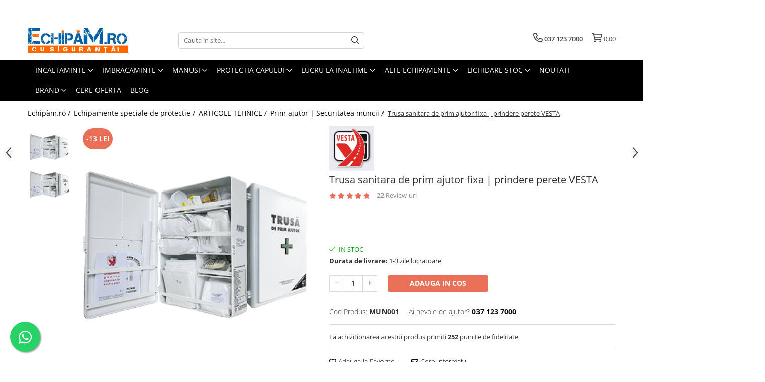

--- FILE ---
content_type: text/html; charset=UTF-8
request_url: https://www.echipam.ro/trusa-sanitara-de-prim-ajutor-fixa-prindere-perete.html
body_size: 69996
content:
<!DOCTYPE html>

<html lang="ro-ro">

	<head>
		<meta charset="UTF-8">

		<script src="https://gomagcdn.ro/themes/fashion/js/lazysizes.min.js?v=10281402-4.247" async=""></script>

		<script>
			function g_js(callbk){typeof callbk === 'function' ? window.addEventListener("DOMContentLoaded", callbk, false) : false;}
		</script>

					<link rel="icon" sizes="48x48" href="https://gomagcdn.ro/domains/echipam.ro/files/favicon/favicon.png">
			<link rel="apple-touch-icon" sizes="180x180" href="https://gomagcdn.ro/domains/echipam.ro/files/favicon/favicon.png">
		
		<style>
			/*body.loading{overflow:hidden;}
			body.loading #wrapper{opacity: 0;visibility: hidden;}
			body #wrapper{opacity: 1;visibility: visible;transition:all .1s ease-out;}*/

			.main-header .main-menu{min-height:43px;}
			.-g-hide{visibility:hidden;opacity:0;}

					</style>
		
		<link rel="preconnect" href="https://gomagcdn.ro"><link rel="dns-prefetch" href="https://fonts.googleapis.com" /><link rel="dns-prefetch" href="https://fonts.gstatic.com" /><link rel="dns-prefetch" href="https://connect.facebook.net" /><link rel="dns-prefetch" href="https://www.facebook.com" /><link rel="dns-prefetch" href="https://www.googletagmanager.com" /><link rel="dns-prefetch" href="https://googleads.g.doubleclick.net" />

					<link rel="preload" as="image" href="https://gomagcdn.ro/domains/echipam.ro/files/product/large/MUN001-trusa-sanitara-prim-ajutor-vesta-3283-1408.png"   >
		
		<link rel="preload" href="https://gomagcdn.ro/themes/fashion/js/plugins.js?v=10281402-4.247" as="script">

		
					<link rel="preload" href="https://www.echipam.ro/theme/default.js?v=41765976316" as="script">
				
		<link rel="preload" href="https://gomagcdn.ro/themes/fashion/js/dev.js?v=10281402-4.247" as="script">

		
					<link rel="stylesheet" href="https://gomagcdn.ro/themes/fashion/css/main-min.css?v=10281402-4.247-1" data-values='{"blockScripts": "1"}'>
		
					<link rel="stylesheet" href="https://www.echipam.ro/theme/default.css?v=41765976316">
		
					<link rel="stylesheet" href="https://gomagcdn.ro/domains/echipam.ro/themes/fashion/css/custom.css?1578058857">
						<link rel="stylesheet" href="https://gomagcdn.ro/themes/fashion/css/dev-style.css?v=10281402-4.247-1">
		
		
		
		<link rel="alternate" hreflang="x-default" href="https://www.echipam.ro/trusa-sanitara-de-prim-ajutor-fixa-prindere-perete.html">
									<!-- Global site tag (gtag.js) - Google Ads: 747186799 -->
<script async src="https://www.googletagmanager.com/gtag/js?id=AW-747186799"></script>
<script>
  window.dataLayer = window.dataLayer || [];
  function gtag(){dataLayer.push(arguments);}
  gtag('js', new Date());

  gtag('config', 'AW-747186799');
</script>
<script>
  gtag('config', 'AW-747186799/r3-GCN7oi6QDEO_UpOQC', {
    'phone_conversion_number': '0371237000'
  });
</script>					
		<meta name="expires" content="never">
		<meta name="revisit-after" content="1 days">
					<meta name="author" content="Gomag">
				<title>Trusa sanitara de prim ajutor fixa | prindere perete VESTA</title>


					<meta name="robots" content="index,follow" />
						
		<meta name="description" content="Trusa sanitara de prim ajutor fixa | prindere perete VESTA">
		<meta class="viewport" name="viewport" content="width=device-width, initial-scale=1.0, user-scalable=no">
							<meta property="og:description" content="Trusa sanitara de prim ajutor este destinata pentru dotarea posturilor de prim ajutor fixe (sectii de productie, spatii comerciale si de depozitare, unitati de invatamant, cultura si arta, camine, autogari, aeroporturi, unitati de alimentatie publica si hoteliere, unitati prestatoare de servicii catre populatie etc.)  in scopul acordarii primului ajutor in caz de accident minor.    Trusa sanitara de prim ajutor este insotita de accesorii pentru prindere pe perete.    Evita o amenda de la 3000 la 6000 de lei.    Valabilitate: 30 de luni de la data fabricatiei.    Garantie: 24 de luni de la data fabricatiei.    Cutia si continutul trusei sanitare de prim ajutor sunt conform ORDIN nr. 427 din 14 iunie 2002 emis de Ministerul Sanatatii si Familiei privind dotarea obligatorie a posturilor fixe de prim ajutor fara cadre medicale din intreprinderi, institutii si unitati economice, scoli, cabane turistice si altele asemenea, publicat in Monitorul Oficial 531/22.07.2002.    ORDIN nr. 427 din 14 iunie 2002 (in extras) - Art. 1 (2) Persoanele juridice care desfasoara activitatile prevazute in anexa nr. 2 sunt obligate sa aiba in dotare trusa sanitara.    ANEXA Nr. 2: Trusele sanitare de acordare a primului ajutor medical vor fi folosite astfel:    1.Activitati industriale, agricole si de prestari de servicii:    - 1a) in sectii de activitate cu mai mult de 5 persoane - una la cel mult 25 de persoane;  - 1b) activitati cu locuri de munca dispersate, indiferent de numarul de angajati;  - 1c) mijloace de transport in comun, altele decat auto.    2.Activitate de comert:    - 2a) spatii comerciale care permit accesul direct al clientilor la marfurile expuse;  - 2b) spatii comerciale organizate pe subunitati pentru prezentare si desfacere;  - 2c) piete agroalimentare;  - 2d) statii de distribuire a carburantilor.    3.Activitati de invatamant, proiectare-cercetare:    - 3a) gradinite, scoli, alte institutii de invatamant care nu dispun de cabinet medical propriu - cel putin una la 50 de elevi;  - 3b) ateliere scolare, sali de sport;  - 3c) camine si internate;  - 3d) alte activitati de proiectare-cercetare - cel putin una la 25 de persoane.    4.Activitati culturale si recreative:    - 4a) sali de spectacole - una la cel putin 100 de locuri;  - 4b) sali de sport sau de intretinere fizica, altele decat cele din institutiile de invatamant;  - 4c) cluburi, alte spatii pentru activitati de divertisment cu cel putin 10 locuri;  - 4d) baruri, restaurante, hoteluri, moteluri, pensiuni, unitati agroturistice.       CONTINUTUL MINIM OBLIGATORIU AL TRUSEI SANITARE DE PRIM AJUTOR:    Foarfece cu varfuri boante- 1 buc  Dispozitiv de respiratie gura la gura  -1 buc  Pipa Guedel marimea 4- 1 buc  Pipa Guedel marimea 10 - 1 buc  Deschizator de gura din material plastic  -1 buc  Garou elastic 50cm- 1 buc  Atele din material plastic (2buc)- 1 set  Leucoplast 5cm / 3m - 1 rola  Leucoplast 2,5cm / 2,5m - 1 rola  Pansament individual 2cm / 6cm  - 10 buc  Pansament cu rivanol 6cm / 10cm-  5 buc  Pansaplast (plasture) 6cm / 50cm- 1 buc  Fasa tifon mica 5cm / 4m (5 buc) - 1 pac  Fasa tifon mare 10cm / 5m (3 buc)- 1 pac  Bandaj triunghiular L=80cm-  2 buc  Vata hidrofila sterila, pachet A 50g- 2 pac  Manusi de examinare  - 4 per  Comprese sterile 10cm / 8cm x 10buc /pac - 10 pac  Alcool sanitar- 200 ml  Alcool iodat-  200 ml  Rivanol solutie 1‰ - 200 ml  Apa oxigenata  - 100 g (ml)  Batiste de hartie cu solutie dezinfectanta (10buc)-  1 pac  Ace siguranta 4cm- 12 buc  Pahare de unica folosinta- 5 buc  Caiet a 50 de pagini -  1 buc  Creion - 1 buc  Brosura cu instructiuni de  prim ajutor- 1 buc"/>
							<meta property="og:image" content="https://gomagcdn.ro/domains/echipam.ro/files/product/large/MUN001-trusa-sanitara-prim-ajutor-vesta-3283-1408.png"/>
															<link rel="canonical" href="https://www.echipam.ro/trusa-sanitara-de-prim-ajutor-fixa-prindere-perete.html" />
			<meta property="og:url" content="https://www.echipam.ro/trusa-sanitara-de-prim-ajutor-fixa-prindere-perete.html"/>
						
		<meta name="distribution" content="Global">
		<meta name="owner" content="www.echipam.ro">
		<meta name="publisher" content="www.echipam.ro">
		<meta name="rating" content="General">
		<meta name="copyright" content="Copyright www.echipam.ro 2026. All rights reserved">
		<link rel="search" href="https://www.echipam.ro/opensearch.ro.xml" type="application/opensearchdescription+xml" title="Cautare"/>

		
							<script src="https://gomagcdn.ro/themes/fashion/js/jquery-2.1.4.min.js"></script>
			<script defer src="https://gomagcdn.ro/themes/fashion/js/jquery.autocomplete.js?v=20181023"></script>
			<script src="https://gomagcdn.ro/themes/fashion/js/gomag.config.js?v=10281402-4.247"></script>
			<script src="https://gomagcdn.ro/themes/fashion/js/gomag.js?v=10281402-4.247"></script>
		
													<script>
$.Gomag.bind('User/Data/AffiliateMarketing/HideTrafiLeak', function(event, data){

    $('.whatsappfloat').remove();
});
</script><script>
	var items = [];

	items.push(
		{
			id		:'MUN001',
			name	:'Trusa sanitara de prim ajutor fixa | prindere perete VESTA',
			brand	:'Vesta',
			category:'Prim ajutor | Securitatea muncii',
			price	:252.8900,
			google_business_vertical: 'retail'
		}
	);

	gtag('event', 'view_item', {
		items: [items],
		currency: "Lei",
		value: "252.8900",
		send_to: 'AW-747186799'
	});
		gtag('event', 'page_view', {
		send_to: 'AW-747186799',
		value: 252.8900,
		items: [{
			id: 'MUN001',
			google_business_vertical: 'retail'
		}]
		});
	</script><script>	
	$(document).ready(function(){
		
		$(document).on('click', $GomagConfig.cartSummaryItemRemoveButton, function() {
			var productId = $(this).attr("data-product");
			var productSku = $(this).attr("data-productsku");
			var productPrice = $(this).attr("data-productprice");
			var productQty = $(this).attr("data-qty");
			
			gtag('event', 'remove_from_cart', {
					send_to	: 'AW-747186799',
					value	: parseFloat(productQty) * parseFloat(productPrice),
					items:[{
						id		: productSku,
						quantity: productQty,
						price	: productPrice		 
				}]
			})
			
		})
	
		$(document).on('click', $GomagConfig.checkoutItemRemoveButton, function() {
			
			var itemKey = $(this).attr('id').replace('__checkoutItemRemove','');
			var productId = $(this).data("product");
			var productSku = $(this).attr("productsku");
			var productPrice = $(this).attr("productprice");
			var productQty = $('#quantityToAdd_'+itemKey).val();
			
			gtag('event', 'remove_from_cart', {
				send_to	: 'AW-747186799',
				value	: parseFloat(productQty) * parseFloat(productPrice),
				items	:[{
					id		: productSku,
					quantity: productQty,
					price	: productPrice
				}]
			})
			
		})
	});		
	
</script>
<!-- Global site tag (gtag.js) - Google Analytics -->
<script async src="https://www.googletagmanager.com/gtag/js?id=G-7CVQ6HYXF5"></script>
	<script>
 window.dataLayer = window.dataLayer || [];
  function gtag(){dataLayer.push(arguments);}
    var cookieValue = '';
  var name = 'g_c_consent' + "=";
  var decodedCookie = decodeURIComponent(document.cookie);
  var ca = decodedCookie.split(';');
  for(var i = 0; i <ca.length; i++) {
	var c = ca[i];
	while (c.charAt(0) == ' ') {
	  c = c.substring(1);
	}
	if (c.indexOf(name) == 0) {
	  cookieValue = c.substring(name.length, c.length);
	}
  }



if(cookieValue == ''){
	gtag('consent', 'default', {
	  'ad_storage': 'granted',
	  'ad_user_data': 'granted',
	  'ad_personalization': 'granted',
	  'analytics_storage': 'granted',
	  'personalization_storage': 'granted',
	  'functionality_storage': 'granted',
	  'security_storage': 'granted'
	});
	} else if(cookieValue != '-1'){


			gtag('consent', 'default', {
			'ad_storage': 'granted',
			'ad_user_data': 'granted',
			'ad_personalization': 'granted',
			'analytics_storage': 'granted',
			'personalization_storage': 'granted',
			'functionality_storage': 'granted',
			'security_storage': 'granted'
		});
	} else {
	 gtag('consent', 'default', {
		  'ad_storage': 'denied',
		  'ad_user_data': 'denied',
		  'ad_personalization': 'denied',
		  'analytics_storage': 'denied',
			'personalization_storage': 'denied',
			'functionality_storage': 'denied',
			'security_storage': 'denied'
		});

		 }
</script>
<script>

	
  gtag('js', new Date());

 
$.Gomag.bind('Cookie/Policy/Consent/Denied', function(){
	gtag('consent', 'update', {
		  'ad_storage': 'denied',
		  'ad_user_data': 'denied',
		  'ad_personalization': 'denied',
		  'analytics_storage': 'denied',
			'personalization_storage': 'denied',
			'functionality_storage': 'denied',
			'security_storage': 'denied'
		});
		})
$.Gomag.bind('Cookie/Policy/Consent/Granted', function(){
	gtag('consent', 'update', {
		  'ad_storage': 'granted',
		  'ad_user_data': 'granted',
		  'ad_personalization': 'granted',
		  'analytics_storage': 'granted',
			'personalization_storage': 'granted',
			'functionality_storage': 'granted',
			'security_storage': 'granted'
		});
		})
  gtag('config', 'G-7CVQ6HYXF5', {allow_enhanced_conversions: true });
</script>
<script>
	function gaBuildProductVariant(product)
	{
		let _return = '';
		if(product.version != undefined)
		{
			$.each(product.version, function(i, a){
				_return += (_return == '' ? '' : ', ')+a.value;
			})
		}
		return _return;
	}

</script>
<script>
	$.Gomag.bind('Product/Add/To/Cart/After/Listing', function gaProductAddToCartLV4(event, data) {
		if(data.product !== undefined) {
			var gaProduct = false;
			if(typeof(gaProducts) != 'undefined' && gaProducts[data.product.id] != undefined)
			{
				gaProduct = gaProducts[data.product.id];

			}

			if(gaProduct == false)
			{
				gaProduct = {};
				gaProduct.item_id = data.product.sku;
				gaProduct.currency = data.product.currency ? (String(data.product.currency).toLowerCase() == 'lei' ? 'RON' : data.product.currency) : 'RON';
				gaProduct.item_name =  data.product.name ;
				gaProduct.item_variant= gaBuildProductVariant(data.product);
				gaProduct.item_brand = data.product.brand;
				gaProduct.item_category = data.product.category;

			}

			gaProduct.price = parseFloat(data.product.price).toFixed(2);
			gaProduct.quantity = data.product.productQuantity;
			gtag("event", "add_to_cart", {
				currency: gaProduct.currency,
				value: parseFloat(gaProduct.price) * parseFloat(gaProduct.quantity),
				items: [
					gaProduct
				]
			});

		}
	})
	$.Gomag.bind('Product/Add/To/Cart/After/Details', function gaProductAddToCartDV4(event, data){

		if(data.product !== undefined){

			var gaProduct = false;
			if(
				typeof(gaProducts) != 'undefined'
				&&
				gaProducts[data.product.id] != undefined
			)
			{
				var gaProduct = gaProducts[data.product.id];
			}

			if(gaProduct == false)
			{
				gaProduct = {};
				gaProduct.item_id = data.product.sku;
				gaProduct.currency = data.product.currency ? (String(data.product.currency).toLowerCase() == 'lei' ? 'RON' : data.product.currency) : 'RON';
				gaProduct.item_name =  data.product.name ;
				gaProduct.item_variant= gaBuildProductVariant(data.product);
				gaProduct.item_brand = data.product.brand;
				gaProduct.item_category = data.product.category;

			}

			gaProduct.price = parseFloat(data.product.price).toFixed(2);
			gaProduct.quantity = data.product.productQuantity;


			gtag("event", "add_to_cart", {
			  currency: gaProduct.currency,
			  value: parseFloat(gaProduct.price) * parseFloat(gaProduct.quantity),
			  items: [
				gaProduct
			  ]
			});
        }

	})
	 $.Gomag.bind('Product/Remove/From/Cart', function gaProductRemovedFromCartV4(event, data){
		var envData = $.Gomag.getEnvData();
		var products = envData.products;

		if(data.data.product !== undefined && products[data.data.product] !== undefined){


			var dataProduct = products[data.data.product];


			gaProduct = {};
			gaProduct.item_id = dataProduct.sku;

			gaProduct.item_name =   dataProduct.name ;
			gaProduct.currency = dataProduct.currency ? (String(dataProduct.currency).toLowerCase() == 'lei' ? 'RON' : dataProduct.currency) : 'RON';
			gaProduct.item_category = dataProduct.category;
			gaProduct.item_brand = dataProduct.brand;
			gaProduct.price = parseFloat(dataProduct.price).toFixed(2);
			gaProduct.quantity = data.data.quantity;
			gaProduct.item_variant= gaBuildProductVariant(dataProduct);
			gtag("event", "remove_from_cart", {
			  currency: gaProduct.currency,
			  value: parseFloat(gaProduct.price) * parseFloat(gaProduct.quantity),
			  items: [
				gaProduct
			  ]
			});
        }

	});

	 $.Gomag.bind('Cart/Quantity/Update', function gaCartQuantityUpdateV4(event, data){
		var envData = $.Gomag.getEnvData();
		var products = envData.products;
		if(!data.data.finalQuantity || !data.data.initialQuantity)
		{
			return false;
		}
		var dataProduct = products[data.data.product];
		if(dataProduct == undefined)
		{
			return false;
		}

		gaProduct = {};
		gaProduct.item_id = dataProduct.sku;
		gaProduct.currency = dataProduct.currency ? (String(dataProduct.currency).toLowerCase() == 'lei' ? 'RON' : dataProduct.currency) : 'RON';
		gaProduct.item_name =  dataProduct.name ;

		gaProduct.item_category = dataProduct.category;
		gaProduct.item_brand = dataProduct.brand;
		gaProduct.price = parseFloat(dataProduct.price).toFixed(2);
		gaProduct.item_variant= gaBuildProductVariant(dataProduct);
		if(parseFloat(data.data.initialQuantity) < parseFloat(data.data.finalQuantity))
		{
			var quantity = parseFloat(data.data.finalQuantity) - parseFloat(data.data.initialQuantity);
			gaProduct.quantity = quantity;

			gtag("event", "add_to_cart", {
			  currency: gaProduct.currency,
			  value: parseFloat(gaProduct.price) * parseFloat(gaProduct.quantity),
			  items: [
				gaProduct
			  ]
			});
		}
		else if(parseFloat(data.data.initialQuantity) > parseFloat(data.data.finalQuantity))
		{
			var quantity = parseFloat(data.data.initialQuantity) - parseFloat(data.data.finalQuantity);
			gaProduct.quantity = quantity;
			gtag("event", "remove_from_cart", {
			  currency: gaProduct.currency,
			  value: parseFloat(gaProduct.price) * parseFloat(gaProduct.quantity),
			  items: [
				gaProduct
			  ]
			});
		}

	});

</script>
<script>
        (function(d, s, i) {
            var f = d.getElementsByTagName(s)[0], j = d.createElement(s);
            j.async = true;
            j.src = "https://t.themarketer.com/t/j/" + i;
            f.parentNode.insertBefore(j, f);
        })(document, "script", "I79AQ3VW");
    </script><script>
function gmsc(name, value)
{
	if(value != undefined && value)
	{
		var expires = new Date();
		expires.setTime(expires.getTime() + parseInt(3600*24*1000*90));
		document.cookie = encodeURIComponent(name) + "=" + encodeURIComponent(value) + '; expires='+ expires.toUTCString() + "; path=/";
	}
}
let gmqs = window.location.search;
let gmup = new URLSearchParams(gmqs);
gmsc('g_sc', gmup.get('shop_campaign'));
gmsc('shop_utm_campaign', gmup.get('utm_campaign'));
gmsc('shop_utm_medium', gmup.get('utm_medium'));
gmsc('shop_utm_source', gmup.get('utm_source'));
</script><!-- Google Tag Manager -->
    <script>(function(w,d,s,l,i){w[l]=w[l]||[];w[l].push({'gtm.start':
    new Date().getTime(),event:'gtm.js'});var f=d.getElementsByTagName(s)[0],
    j=d.createElement(s),dl=l!='dataLayer'?'&l='+l:'';j.async=true;j.src=
    'https://www.googletagmanager.com/gtm.js?id='+i+dl;f.parentNode.insertBefore(j,f);
    })(window,document,'script','dataLayer','GTM-PXX6296');</script>
    <!-- End Google Tag Manager --><script>
window.dataLayer = window.dataLayer || [];
window.gtag = window.gtag || function(){dataLayer.push(arguments);}
</script><script>
    (function (w, d, s, o, t, r) {
        w.__aqpxConfig = {
            platform: 'gomag',
            appId: 1452,
            debugMode: false,
            dataLayer: 'dataLayerAq',
            events: ['default', 'default_consent', 'view_item', 'add_to_cart', 'remove_from_cart', 'add_to_wishlist', 'purchase', 'begin_checkout', 'view_cart', 'view_item_list']
        };
        w.__aqpxQueue = w.__aqpxQueue || [];
        w.AQPX = w.AQPX || function () { w.__aqpxQueue.push(arguments) };
        t = d.createElement(s);
        r = d.getElementsByTagName(s)[0];
        t.async = 1;
        t.src = o;
        r.parentNode.insertBefore(t, r);
    })(window, document, 'script', '//cdn.aqurate.ai/pixel/js/aqpx.min.js#latest-generation');
</script><!-- Facebook Pixel Code -->
				<script>
				!function(f,b,e,v,n,t,s){if(f.fbq)return;n=f.fbq=function(){n.callMethod?
				n.callMethod.apply(n,arguments):n.queue.push(arguments)};if(!f._fbq)f._fbq=n;
				n.push=n;n.loaded=!0;n.version="2.0";n.queue=[];t=b.createElement(e);t.async=!0;
				t.src=v;s=b.getElementsByTagName(e)[0];s.parentNode.insertBefore(t,s)}(window,
				document,"script","//connect.facebook.net/en_US/fbevents.js");

				fbq("init", "337453230518657");
				fbq("track", "PageView");</script>
				<!-- End Facebook Pixel Code -->
				<script>
				$.Gomag.bind('User/Ajax/Data/Loaded', function(event, data){
					if(data != undefined && data.data != undefined)
					{
						var eventData = data.data;
						if(eventData.facebookUserData != undefined)
						{
							$('body').append(eventData.facebookUserData);
						}
					}
				})
				</script>
				<meta name="facebook-domain-verification" content="ikwrw2bj2885wosuknj4zhnes967ip" /><script>
	$.Gomag.bind('Product/Add/To/Cart/After/Listing', function(event, data){
		if(data.product !== undefined){
			gtag('event', 'add_to_cart', {
				send_to	: 'AW-747186799',
				value	: parseFloat(data.product.productQuantity) * parseFloat(data.product.price),
				items	:[{
					id		: data.product.sku,
					name	: data.product.name,
					brand	: data.product.brand,
					category: data.product.category,
					quantity: data.product.productQuantity,
					price	: data.product.price
				 
			}]
		   })
        }
	})
	$.Gomag.bind('Product/Add/To/Cart/After/Details', function(event, data){
		
		if(data.product !== undefined){
			gtag('event', 'add_to_cart', {
				send_to: 'AW-747186799',
				value: parseFloat(data.product.productQuantity) * parseFloat(data.product.price),
				items: [{
					id: data.product.sku,
					name		: data.product.name,
					brand		: data.product.brand,
					category	: data.product.category,
					quantity	: data.product.productQuantity,
					price		: data.product.price
				}]	
			})
		}
	})
   
</script><meta name="google-site-verification" content="Tlto1kE0vor0ebWOFTtQCiJDjVGdWRrKE3HkxS2e2mE" />					
		
	</head>

	<body class="" style="">

		<script >
			function _addCss(url, attribute, value, loaded){
				var _s = document.createElement('link');
				_s.rel = 'stylesheet';
				_s.href = url;
				_s.type = 'text/css';
				if(attribute)
				{
					_s.setAttribute(attribute, value)
				}
				if(loaded){
					_s.onload = function(){
						var dom = document.getElementsByTagName('body')[0];
						//dom.classList.remove('loading');
					}
				}
				var _st = document.getElementsByTagName('link')[0];
				_st.parentNode.insertBefore(_s, _st);
			}
			//_addCss('https://fonts.googleapis.com/css2?family=Open+Sans:ital,wght@0,300;0,400;0,600;0,700;1,300;1,400&display=swap');
			_addCss('https://gomagcdn.ro/themes/_fonts/Open-Sans.css');

		</script>
		<script>
				/*setTimeout(
				  function()
				  {
				   document.getElementsByTagName('body')[0].classList.remove('loading');
				  }, 1000);*/
		</script>
							
		
		<div id="wrapper">
			<!-- BLOCK:e2501a37e72bac959e557feaaa652cb5 start -->
<div id="_cartSummary" class="hide"></div>

<script >
	$(document).ready(function() {

		$(document).on('keypress', '.-g-input-loader', function(){
			$(this).addClass('-g-input-loading');
		})

		$.Gomag.bind('Product/Add/To/Cart/After', function(eventResponse, properties)
		{
									var data = JSON.parse(properties.data);
			$('.q-cart').html(data.quantity);
			if(parseFloat(data.quantity) > 0)
			{
				$('.q-cart').removeClass('hide');
			}
			else
			{
				$('.q-cart').addClass('hide');
			}
			$('.cartPrice').html(data.subtotal + ' ' + data.currency);
			$('.cartProductCount').html(data.quantity);


		})
		$('#_cartSummary').on('updateCart', function(event, cart) {
			var t = $(this);

			$.get('https://www.echipam.ro/cart-update', {
				cart: cart
			}, function(data) {

				$('.q-cart').html(data.quantity);
				if(parseFloat(data.quantity) > 0)
				{
					$('.q-cart').removeClass('hide');
				}
				else
				{
					$('.q-cart').addClass('hide');
				}
				$('.cartPrice').html(data.subtotal + ' ' + data.currency);
				$('.cartProductCount').html(data.quantity);
			}, 'json');
			window.ga = window.ga || function() {
				(ga.q = ga.q || []).push(arguments)
			};
			ga('send', 'event', 'Buton', 'Click', 'Adauga_Cos');
		});

		if(window.gtag_report_conversion) {
			$(document).on("click", 'li.phone-m', function() {
				var phoneNo = $('li.phone-m').children( "a").attr('href');
				gtag_report_conversion(phoneNo);
			});

		}

	});
</script>



<header class="main-header container-bg clearfix" data-block="headerBlock">
	<div class="discount-tape container-h full -g-hide" id="_gomagHellobar">
<style>
.discount-tape{position: relative;width:100%;padding:0;text-align:center;font-size:14px;overflow: hidden;z-index:99;}
.discount-tape a{color: #ffffff;}
.Gomag-HelloBar{padding:10px;}
@media screen and (max-width: 767px){.discount-tape{font-size:13px;}}
</style>
<div class="Gomag-HelloBar" style="background: #ff7300;color: #ffffff;">
	<a href="https://www.echipam.ro/lichidare-stoc-echipamente-lucru-si-protectie" rel="nofollow" style="color: #ffffff;">
		<span style>Nu vindem persoanelor fizice!</span>  </span> <span style="color:#1b68a3;"><strong>LICHIDARE DE STOCURI </strong></span>
			</a>
	</div>
<div class="clear"></div>
</div>

		
	<div class="top-head-bg container-h full">

		<div class="top-head container-h">
			<div class="row">
				<div class="col-md-3 col-sm-3 col-xs-5 logo-h">
					
	<a href="https://www.echipam.ro" id="logo" data-pageId="2">
		<img src="https://gomagcdn.ro/domains/echipam/files/company/echipam-ro-logo-echipamente-de-protectie4923.png" fetchpriority="high" class="img-responsive" alt="echipam" title="echipam" width="200" height="50" style="width:auto;">
	</a>
				</div>
				<div class="col-md-4 col-sm-4 col-xs-7 main search-form-box">
					
<form name="search-form" class="search-form" action="https://www.echipam.ro/produse" id="_searchFormMainHeader">

	<input id="_autocompleteSearchMainHeader" name="c" class="input-placeholder -g-input-loader" type="text" placeholder="Cauta in site..." aria-label="Search"  value="">
	<button id="_doSearch" class="search-button" aria-hidden="true">
		<i class="fa fa-search" aria-hidden="true"></i>
	</button>

				<script >
			$(document).ready(function() {

				$('#_autocompleteSearchMainHeader').autocomplete({
					serviceUrl: 'https://www.echipam.ro/autocomplete',
					minChars: 2,
					deferRequestBy: 700,
					appendTo: '#_searchFormMainHeader',
					width: parseInt($('#_doSearch').offset().left) - parseInt($('#_autocompleteSearchMainHeader').offset().left),
					formatResult: function(suggestion, currentValue) {
						return suggestion.value;
					},
					onSelect: function(suggestion) {
						$(this).val(suggestion.data);
					},
					onSearchComplete: function(suggestion) {
						$(this).removeClass('-g-input-loading');
					}
				});
				$(document).on('click', '#_doSearch', function(e){
					e.preventDefault();
					if($('#_autocompleteSearchMainHeader').val() != '')
					{
						$('#_searchFormMainHeader').submit();
					}
				})
			});
		</script>
	

</form>
				</div>
				<div class="col-md-5 col-sm-5 acount-section">
					
<ul>
	<li class="search-m hide">
		<a href="#" class="-g-no-url" aria-label="Cauta in site..." data-pageId="">
			<i class="fa fa-search search-open" aria-hidden="true"></i>
			<i style="display:none" class="fa fa-times search-close" aria-hidden="true"></i>
		</a>
	</li>
	<li class="-g-user-icon -g-user-icon-empty">
			
	</li>
	
				<li class="contact-header">
			<a href="tel:037 123 7000" aria-label="Contacteaza-ne" data-pageId="3">
				<i class="fa fa-phone" aria-hidden="true"></i>
								<span>037 123 7000</span>
			</a>
		</li>
			<li class="wishlist-header hide">
		<a href="https://www.echipam.ro/wishlist" aria-label="Wishlist" data-pageId="28">
			<span class="-g-wishlist-product-count -g-hide"></span>
			<i class="fa fa-heart-o" aria-hidden="true"></i>
			<span class="">Favorite</span>
		</a>
	</li>
	<li class="cart-header-btn cart">
		<a class="cart-drop _showCartHeader" href="https://www.echipam.ro/cos-de-cumparaturi" aria-label="Cos de cumparaturi">
			<span class="q-cart hide">0</span>
			<i class="fa fa-shopping-bag" aria-hidden="true"></i>
			<span class="count cartPrice">0,00
				
			</span>
		</a>
					<div class="cart-dd  _cartShow cart-closed"></div>
			</li>

	</ul>

	<script>
		$(document).ready(function() {
			//Cart
							$('.cart').mouseenter(function() {
					$.Gomag.showCartSummary('div._cartShow');
				}).mouseleave(function() {
					$.Gomag.hideCartSummary('div._cartShow');
					$('div._cartShow').removeClass('cart-open');
				});
						$(document).on('click', '.dropdown-toggle', function() {
				window.location = $(this).attr('href');
			})
		})
	</script>

				</div>
			</div>
		</div>
	</div>


<div id="navigation">
	<nav id="main-menu" class="main-menu container-h full clearfix">
		<a href="#" class="menu-trg -g-no-url" title="Produse">
			<span>&nbsp;</span>
		</a>
		
<div class="container-h nav-menu-hh clearfix">

	<!-- BASE MENU -->
	<ul class="
			nav-menu base-menu container-h
			
			
		">

		

			
		<li class="menu-drop __GomagMM ">
							<a
					href="https://www.echipam.ro/incaltaminte"
					class="  "
					rel="  "
					
					title="INCALTAMINTE"
					data-Gomag=''
					data-block-name="mainMenuD0"
					data-pageId= ""
					data-block="mainMenuD">
											<span class="list">INCALTAMINTE</span>
						<i class="fa fa-angle-down"></i>
				</a>

									<div class="menu-dd">
										<ul class="drop-list clearfix w100">
																																						<li class="fl">
										<div class="col">
											<p class="title">
												<a
												href="https://www.echipam.ro/pantofi"
												class="title    "
												rel="  "
												
												title="Pantofi de protectie"
												data-Gomag=''
												data-block-name="mainMenuD1"
												data-block="mainMenuD"
												data-pageId= ""
												>
																										Pantofi de protectie
												</a>
											</p>
																																															<a
														href="https://www.echipam.ro/pantofi-o1-o2"
														rel="  "
														
														title="Pantofi O1+O2 (fara bombeu)"
														class="    "
														data-Gomag=''
														data-block-name="mainMenuD2"
														data-block="mainMenuD"
														data-pageId=""
													>
																												<i class="fa fa-angle-right"></i>
														<span>Pantofi O1+O2 (fara bombeu)</span>
													</a>
																									<a
														href="https://www.echipam.ro/pantofi-s1"
														rel="  "
														
														title="Pantofi S1 (cu bombeu)"
														class="    "
														data-Gomag=''
														data-block-name="mainMenuD2"
														data-block="mainMenuD"
														data-pageId=""
													>
																												<i class="fa fa-angle-right"></i>
														<span>Pantofi S1 (cu bombeu)</span>
													</a>
																									<a
														href="https://www.echipam.ro/pantofi-s1p"
														rel="  "
														
														title="Pantofi S1P (cu bombeu si lamela)"
														class="    "
														data-Gomag=''
														data-block-name="mainMenuD2"
														data-block="mainMenuD"
														data-pageId=""
													>
																												<i class="fa fa-angle-right"></i>
														<span>Pantofi S1P (cu bombeu si lamela)</span>
													</a>
																									<a
														href="https://www.echipam.ro/pantofi-s3"
														rel="  "
														
														title="Pantofi S3 (cu bombeu si lamela, piele hidrofobizata)"
														class="    "
														data-Gomag=''
														data-block-name="mainMenuD2"
														data-block="mainMenuD"
														data-pageId=""
													>
																												<i class="fa fa-angle-right"></i>
														<span>Pantofi S3 (cu bombeu si lamela, piele hidrofobizata)</span>
													</a>
																							
										</div>
									</li>
																																<li class="fl">
										<div class="col">
											<p class="title">
												<a
												href="https://www.echipam.ro/bocanci"
												class="title    "
												rel="  "
												
												title="BOCANCI de protectie"
												data-Gomag=''
												data-block-name="mainMenuD1"
												data-block="mainMenuD"
												data-pageId= ""
												>
																										BOCANCI de protectie
												</a>
											</p>
																																															<a
														href="https://www.echipam.ro/bocanci-o1-o2"
														rel="  "
														
														title="Bocanci O1+O2 (fara bombeu)"
														class="    "
														data-Gomag=''
														data-block-name="mainMenuD2"
														data-block="mainMenuD"
														data-pageId=""
													>
																												<i class="fa fa-angle-right"></i>
														<span>Bocanci O1+O2 (fara bombeu)</span>
													</a>
																									<a
														href="https://www.echipam.ro/bocanci-s1-cu-bombeu"
														rel="  "
														
														title="Bocanci S1 (cu bombeu)"
														class="    "
														data-Gomag=''
														data-block-name="mainMenuD2"
														data-block="mainMenuD"
														data-pageId=""
													>
																												<i class="fa fa-angle-right"></i>
														<span>Bocanci S1 (cu bombeu)</span>
													</a>
																									<a
														href="https://www.echipam.ro/bocanci-s1p"
														rel="  "
														
														title="Bocanci S1P (cu bombeu si lamela)"
														class="    "
														data-Gomag=''
														data-block-name="mainMenuD2"
														data-block="mainMenuD"
														data-pageId=""
													>
																												<i class="fa fa-angle-right"></i>
														<span>Bocanci S1P (cu bombeu si lamela)</span>
													</a>
																									<a
														href="https://www.echipam.ro/bocanci-s3"
														rel="  "
														
														title="Bocanci S3 (cu bombeu si lamela, piele hidrofobizata)"
														class="    "
														data-Gomag=''
														data-block-name="mainMenuD2"
														data-block="mainMenuD"
														data-pageId=""
													>
																												<i class="fa fa-angle-right"></i>
														<span>Bocanci S3 (cu bombeu si lamela, piele hidrofobizata)</span>
													</a>
																									<a
														href="https://www.echipam.ro/bocanci-sudura"
														rel="  "
														
														title="Bocanci sudura"
														class="    "
														data-Gomag=''
														data-block-name="mainMenuD2"
														data-block="mainMenuD"
														data-pageId=""
													>
																												<i class="fa fa-angle-right"></i>
														<span>Bocanci sudura</span>
													</a>
																									<a
														href="https://www.echipam.ro/bocanci-imblaniti"
														rel="  "
														
														title="Bocanci de iarna"
														class="    "
														data-Gomag=''
														data-block-name="mainMenuD2"
														data-block="mainMenuD"
														data-pageId=""
													>
																												<i class="fa fa-angle-right"></i>
														<span>Bocanci de iarna</span>
													</a>
																							
										</div>
									</li>
																																<li class="fl">
										<div class="col">
											<p class="title">
												<a
												href="https://www.echipam.ro/sandale"
												class="title    "
												rel="  "
												
												title="SANDALE de protectie"
												data-Gomag=''
												data-block-name="mainMenuD1"
												data-block="mainMenuD"
												data-pageId= ""
												>
																										SANDALE de protectie
												</a>
											</p>
																																															<a
														href="https://www.echipam.ro/sandale-o1"
														rel="  "
														
														title="Sandale O1 (fara bombeu)"
														class="    "
														data-Gomag=''
														data-block-name="mainMenuD2"
														data-block="mainMenuD"
														data-pageId=""
													>
																												<i class="fa fa-angle-right"></i>
														<span>Sandale O1 (fara bombeu)</span>
													</a>
																									<a
														href="https://www.echipam.ro/sandale-s1"
														rel="  "
														
														title="Sandale S1 (cu bombeu)"
														class="    "
														data-Gomag=''
														data-block-name="mainMenuD2"
														data-block="mainMenuD"
														data-pageId=""
													>
																												<i class="fa fa-angle-right"></i>
														<span>Sandale S1 (cu bombeu)</span>
													</a>
																									<a
														href="https://www.echipam.ro/sandale-s1p"
														rel="  "
														
														title="Sandale S1P (cu bombeu si lamela)"
														class="    "
														data-Gomag=''
														data-block-name="mainMenuD2"
														data-block="mainMenuD"
														data-pageId=""
													>
																												<i class="fa fa-angle-right"></i>
														<span>Sandale S1P (cu bombeu si lamela)</span>
													</a>
																							
										</div>
									</li>
																																<li class="fl">
										<div class="col">
											<p class="title">
												<a
												href="https://www.echipam.ro/cizme"
												class="title    "
												rel="  "
												
												title="CIZME de protectie"
												data-Gomag=''
												data-block-name="mainMenuD1"
												data-block="mainMenuD"
												data-pageId= ""
												>
																										CIZME de protectie
												</a>
											</p>
																																															<a
														href="https://www.echipam.ro/cizme-apa-noroi"
														rel="  "
														
														title="Cizme apa-noroi"
														class="    "
														data-Gomag=''
														data-block-name="mainMenuD2"
														data-block="mainMenuD"
														data-pageId=""
													>
																												<i class="fa fa-angle-right"></i>
														<span>Cizme apa-noroi</span>
													</a>
																									<a
														href="https://www.echipam.ro/cizme-imblanite"
														rel="  "
														
														title="Cizme imblanite"
														class="    "
														data-Gomag=''
														data-block-name="mainMenuD2"
														data-block="mainMenuD"
														data-pageId=""
													>
																												<i class="fa fa-angle-right"></i>
														<span>Cizme imblanite</span>
													</a>
																									<a
														href="https://www.echipam.ro/cizme-s3"
														rel="  "
														
														title="Cizme S3"
														class="    "
														data-Gomag=''
														data-block-name="mainMenuD2"
														data-block="mainMenuD"
														data-pageId=""
													>
																												<i class="fa fa-angle-right"></i>
														<span>Cizme S3</span>
													</a>
																									<a
														href="https://www.echipam.ro/cizme-s5"
														rel="  "
														
														title="Cizme S5"
														class="    "
														data-Gomag=''
														data-block-name="mainMenuD2"
														data-block="mainMenuD"
														data-pageId=""
													>
																												<i class="fa fa-angle-right"></i>
														<span>Cizme S5</span>
													</a>
																									<a
														href="https://www.echipam.ro/cizme-electroizolante"
														rel="  "
														
														title="Cizme electroizolante"
														class="    "
														data-Gomag=''
														data-block-name="mainMenuD2"
														data-block="mainMenuD"
														data-pageId=""
													>
																												<i class="fa fa-angle-right"></i>
														<span>Cizme electroizolante</span>
													</a>
																							
										</div>
									</li>
																																<li class="fl">
										<div class="col">
											<p class="title">
												<a
												href="https://www.echipam.ro/incaltaminte-alba"
												class="title    "
												rel="  "
												
												title="INCALTAMINTE ALBA de protectie"
												data-Gomag=''
												data-block-name="mainMenuD1"
												data-block="mainMenuD"
												data-pageId= ""
												>
																										INCALTAMINTE ALBA de protectie
												</a>
											</p>
																																															<a
														href="https://www.echipam.ro/saboti"
														rel="  "
														
														title="Saboti"
														class="    "
														data-Gomag=''
														data-block-name="mainMenuD2"
														data-block="mainMenuD"
														data-pageId=""
													>
																												<i class="fa fa-angle-right"></i>
														<span>Saboti</span>
													</a>
																									<a
														href="https://www.echipam.ro/sandale-albe"
														rel="  "
														
														title="Sandale"
														class="    "
														data-Gomag=''
														data-block-name="mainMenuD2"
														data-block="mainMenuD"
														data-pageId=""
													>
																												<i class="fa fa-angle-right"></i>
														<span>Sandale</span>
													</a>
																									<a
														href="https://www.echipam.ro/pantofi-albi"
														rel="  "
														
														title="Pantofi"
														class="    "
														data-Gomag=''
														data-block-name="mainMenuD2"
														data-block="mainMenuD"
														data-pageId=""
													>
																												<i class="fa fa-angle-right"></i>
														<span>Pantofi</span>
													</a>
																									<a
														href="https://www.echipam.ro/bocanci-albi"
														rel="  "
														
														title="Bocanci"
														class="    "
														data-Gomag=''
														data-block-name="mainMenuD2"
														data-block="mainMenuD"
														data-pageId=""
													>
																												<i class="fa fa-angle-right"></i>
														<span>Bocanci</span>
													</a>
																									<a
														href="https://www.echipam.ro/cizme-albe"
														rel="  "
														
														title="Cizme"
														class="    "
														data-Gomag=''
														data-block-name="mainMenuD2"
														data-block="mainMenuD"
														data-pageId=""
													>
																												<i class="fa fa-angle-right"></i>
														<span>Cizme</span>
													</a>
																							
										</div>
									</li>
																																<li class="fl">
										<div class="col">
											<p class="title">
												<a
												href="https://www.echipam.ro/incaltaminte-casual-outdoor"
												class="title    "
												rel="  "
												
												title="CASUAL | OUTDOOR"
												data-Gomag=''
												data-block-name="mainMenuD1"
												data-block="mainMenuD"
												data-pageId= ""
												>
																										CASUAL | OUTDOOR
												</a>
											</p>
																																															<a
														href="https://www.echipam.ro/papuci-saboti"
														rel="  "
														
														title="Papuci | Saboti | Sandale"
														class="    "
														data-Gomag=''
														data-block-name="mainMenuD2"
														data-block="mainMenuD"
														data-pageId=""
													>
																												<i class="fa fa-angle-right"></i>
														<span>Papuci | Saboti | Sandale</span>
													</a>
																									<a
														href="https://www.echipam.ro/pantofi-non-safety"
														rel="  "
														
														title="Pantofi | Adidasi | Bocanci"
														class="    "
														data-Gomag=''
														data-block-name="mainMenuD2"
														data-block="mainMenuD"
														data-pageId=""
													>
																												<i class="fa fa-angle-right"></i>
														<span>Pantofi | Adidasi | Bocanci</span>
													</a>
																							
										</div>
									</li>
																																<li class="fl">
										<div class="col">
											<p class="title">
												<a
												href="https://www.echipam.ro/incaltaminte-pentru-aplicatii-speciale"
												class="title    "
												rel="  "
												
												title="Incaltaminte pentru APLICATII SPECIALE"
												data-Gomag=''
												data-block-name="mainMenuD1"
												data-block="mainMenuD"
												data-pageId= ""
												>
																										Incaltaminte pentru APLICATII SPECIALE
												</a>
											</p>
																						
										</div>
									</li>
																													</ul>
																	</div>
									
		</li>
		
		<li class="menu-drop __GomagMM ">
							<a
					href="https://www.echipam.ro/imbracaminte"
					class="  "
					rel="  "
					
					title="IMBRACAMINTE"
					data-Gomag=''
					data-block-name="mainMenuD0"
					data-pageId= ""
					data-block="mainMenuD">
											<span class="list">IMBRACAMINTE</span>
						<i class="fa fa-angle-down"></i>
				</a>

									<div class="menu-dd">
										<ul class="drop-list clearfix w100">
																																						<li class="fl">
										<div class="col">
											<p class="title">
												<a
												href="https://www.echipam.ro/uz-general"
												class="title    "
												rel="  "
												
												title="Imbracaminte de UZ GENERAL"
												data-Gomag=''
												data-block-name="mainMenuD1"
												data-block="mainMenuD"
												data-pageId= ""
												>
																										Imbracaminte de UZ GENERAL
												</a>
											</p>
																																															<a
														href="https://www.echipam.ro/pantaloni-scurti"
														rel="  "
														
														title="Pantaloni de lucru scurti"
														class="    "
														data-Gomag=''
														data-block-name="mainMenuD2"
														data-block="mainMenuD"
														data-pageId=""
													>
																												<i class="fa fa-angle-right"></i>
														<span>Pantaloni de lucru scurti</span>
													</a>
																									<a
														href="https://www.echipam.ro/pantaloni-talie"
														rel="  "
														
														title="Pantaloni de lucru in talie"
														class="    "
														data-Gomag=''
														data-block-name="mainMenuD2"
														data-block="mainMenuD"
														data-pageId=""
													>
																												<i class="fa fa-angle-right"></i>
														<span>Pantaloni de lucru in talie</span>
													</a>
																									<a
														href="https://www.echipam.ro/pantaloni-pieptar"
														rel="  "
														
														title="Pantaloni salopeta cu pieptar"
														class="    "
														data-Gomag=''
														data-block-name="mainMenuD2"
														data-block="mainMenuD"
														data-pageId=""
													>
																												<i class="fa fa-angle-right"></i>
														<span>Pantaloni salopeta cu pieptar</span>
													</a>
																									<a
														href="https://www.echipam.ro/jachete"
														rel="  "
														
														title="Jachete | Bluze salopeta"
														class="    "
														data-Gomag=''
														data-block-name="mainMenuD2"
														data-block="mainMenuD"
														data-pageId=""
													>
																												<i class="fa fa-angle-right"></i>
														<span>Jachete | Bluze salopeta</span>
													</a>
																									<a
														href="https://www.echipam.ro/costume-salopeta"
														rel="  "
														
														title="Costume salopete clasice"
														class="    "
														data-Gomag=''
														data-block-name="mainMenuD2"
														data-block="mainMenuD"
														data-pageId=""
													>
																												<i class="fa fa-angle-right"></i>
														<span>Costume salopete clasice</span>
													</a>
																									<a
														href="https://www.echipam.ro/costume-salopete-cu-pieptar"
														rel="  "
														
														title="Costume salopete cu pieptar"
														class="    "
														data-Gomag=''
														data-block-name="mainMenuD2"
														data-block="mainMenuD"
														data-pageId=""
													>
																												<i class="fa fa-angle-right"></i>
														<span>Costume salopete cu pieptar</span>
													</a>
																									<a
														href="https://www.echipam.ro/combinezoane"
														rel="  "
														
														title="Combinezoane de lucru si protectie"
														class="    "
														data-Gomag=''
														data-block-name="mainMenuD2"
														data-block="mainMenuD"
														data-pageId=""
													>
																												<i class="fa fa-angle-right"></i>
														<span>Combinezoane de lucru si protectie</span>
													</a>
																									<a
														href="https://www.echipam.ro/halate"
														rel="  "
														
														title="Halate"
														class="    "
														data-Gomag=''
														data-block-name="mainMenuD2"
														data-block="mainMenuD"
														data-pageId=""
													>
																												<i class="fa fa-angle-right"></i>
														<span>Halate</span>
													</a>
																									<a
														href="https://www.echipam.ro/veste-de-lucru"
														rel="  "
														
														title="Veste de lucru"
														class="    "
														data-Gomag=''
														data-block-name="mainMenuD2"
														data-block="mainMenuD"
														data-pageId=""
													>
																												<i class="fa fa-angle-right"></i>
														<span>Veste de lucru</span>
													</a>
																									<a
														href="https://www.echipam.ro/tricouri-clasice"
														rel="  "
														
														title="Tricouri clasice"
														class="    "
														data-Gomag=''
														data-block-name="mainMenuD2"
														data-block="mainMenuD"
														data-pageId=""
													>
																												<i class="fa fa-angle-right"></i>
														<span>Tricouri clasice</span>
													</a>
																									<a
														href="https://www.echipam.ro/tricouri-polo"
														rel="  "
														
														title="Tricouri polo"
														class="    "
														data-Gomag=''
														data-block-name="mainMenuD2"
														data-block="mainMenuD"
														data-pageId=""
													>
																												<i class="fa fa-angle-right"></i>
														<span>Tricouri polo</span>
													</a>
																									<a
														href="https://www.echipam.ro/camasi"
														rel="  "
														
														title="Camasi lucru"
														class="    "
														data-Gomag=''
														data-block-name="mainMenuD2"
														data-block="mainMenuD"
														data-pageId=""
													>
																												<i class="fa fa-angle-right"></i>
														<span>Camasi lucru</span>
													</a>
																									<a
														href="https://www.echipam.ro/sepci"
														rel="  "
														
														title="Sepci"
														class="    "
														data-Gomag=''
														data-block-name="mainMenuD2"
														data-block="mainMenuD"
														data-pageId=""
													>
																												<i class="fa fa-angle-right"></i>
														<span>Sepci</span>
													</a>
																							
										</div>
									</li>
																																<li class="fl">
										<div class="col">
											<p class="title">
												<a
												href="https://www.echipam.ro/imbracaminte-alba"
												class="title    "
												rel="  "
												
												title="IMBRACAMINTE ALBA | Industria Alimentara"
												data-Gomag=''
												data-block-name="mainMenuD1"
												data-block="mainMenuD"
												data-pageId= ""
												>
																										IMBRACAMINTE ALBA | Industria Alimentara
												</a>
											</p>
																						
										</div>
									</li>
																																<li class="fl">
										<div class="col">
											<p class="title">
												<a
												href="https://www.echipam.ro/iarna"
												class="title    "
												rel="  "
												
												title="Imbracaminte de IARNA"
												data-Gomag=''
												data-block-name="mainMenuD1"
												data-block="mainMenuD"
												data-pageId= ""
												>
																										Imbracaminte de IARNA
												</a>
											</p>
																																															<a
														href="https://www.echipam.ro/pantaloni-talie-vatuiti"
														rel="  "
														
														title="Pantaloni talie vatuiti"
														class="    "
														data-Gomag=''
														data-block-name="mainMenuD2"
														data-block="mainMenuD"
														data-pageId=""
													>
																												<i class="fa fa-angle-right"></i>
														<span>Pantaloni talie vatuiti</span>
													</a>
																									<a
														href="https://www.echipam.ro/pantaloni-pieptar-vatuiti"
														rel="  "
														
														title="Pantaloni pieptar vatuiti"
														class="    "
														data-Gomag=''
														data-block-name="mainMenuD2"
														data-block="mainMenuD"
														data-pageId=""
													>
																												<i class="fa fa-angle-right"></i>
														<span>Pantaloni pieptar vatuiti</span>
													</a>
																									<a
														href="https://www.echipam.ro/jachete-vatuite"
														rel="  "
														
														title="Jachete | Bluze salopeta de iarna"
														class="    "
														data-Gomag=''
														data-block-name="mainMenuD2"
														data-block="mainMenuD"
														data-pageId=""
													>
																												<i class="fa fa-angle-right"></i>
														<span>Jachete | Bluze salopeta de iarna</span>
													</a>
																									<a
														href="https://www.echipam.ro/costume-salopeta-vatuite"
														rel="  "
														
														title="Costume salopeta vatuite"
														class="    "
														data-Gomag=''
														data-block-name="mainMenuD2"
														data-block="mainMenuD"
														data-pageId=""
													>
																												<i class="fa fa-angle-right"></i>
														<span>Costume salopeta vatuite</span>
													</a>
																									<a
														href="https://www.echipam.ro/combinezoane-vatuite"
														rel="  "
														
														title="Combinezoane vatuite"
														class="    "
														data-Gomag=''
														data-block-name="mainMenuD2"
														data-block="mainMenuD"
														data-pageId=""
													>
																												<i class="fa fa-angle-right"></i>
														<span>Combinezoane vatuite</span>
													</a>
																									<a
														href="https://www.echipam.ro/fesuri"
														rel="  "
														
														title="Fesuri | Cagule | Sepci de iarna"
														class="    "
														data-Gomag=''
														data-block-name="mainMenuD2"
														data-block="mainMenuD"
														data-pageId=""
													>
																												<i class="fa fa-angle-right"></i>
														<span>Fesuri | Cagule | Sepci de iarna</span>
													</a>
																									<a
														href="https://www.echipam.ro/bluze-si-camasi"
														rel="  "
														
														title="Bluze | Hanorace | Camasi"
														class="    "
														data-Gomag=''
														data-block-name="mainMenuD2"
														data-block="mainMenuD"
														data-pageId=""
													>
																												<i class="fa fa-angle-right"></i>
														<span>Bluze | Hanorace | Camasi</span>
													</a>
																									<a
														href="https://www.echipam.ro/veste-de-iarna"
														rel="  "
														
														title="Veste de iarna"
														class="    "
														data-Gomag=''
														data-block-name="mainMenuD2"
														data-block="mainMenuD"
														data-pageId=""
													>
																												<i class="fa fa-angle-right"></i>
														<span>Veste de iarna</span>
													</a>
																									<a
														href="https://www.echipam.ro/fleece-uri"
														rel="  "
														
														title="Fleece-uri"
														class="    "
														data-Gomag=''
														data-block-name="mainMenuD2"
														data-block="mainMenuD"
														data-pageId=""
													>
																												<i class="fa fa-angle-right"></i>
														<span>Fleece-uri</span>
													</a>
																									<a
														href="https://www.echipam.ro/jachete-softshell"
														rel="  "
														
														title="Jachete softshell"
														class="    "
														data-Gomag=''
														data-block-name="mainMenuD2"
														data-block="mainMenuD"
														data-pageId=""
													>
																												<i class="fa fa-angle-right"></i>
														<span>Jachete softshell</span>
													</a>
																									<a
														href="https://www.echipam.ro/jachete-de-iarna"
														rel="  "
														
														title="Jachete de iarna"
														class="    "
														data-Gomag=''
														data-block-name="mainMenuD2"
														data-block="mainMenuD"
														data-pageId=""
													>
																												<i class="fa fa-angle-right"></i>
														<span>Jachete de iarna</span>
													</a>
																									<a
														href="https://www.echipam.ro/geci"
														rel="  "
														
														title="Geci | Scurte de iarna"
														class="    "
														data-Gomag=''
														data-block-name="mainMenuD2"
														data-block="mainMenuD"
														data-pageId=""
													>
																												<i class="fa fa-angle-right"></i>
														<span>Geci | Scurte de iarna</span>
													</a>
																							
										</div>
									</li>
																																<li class="fl">
										<div class="col">
											<p class="title">
												<a
												href="https://www.echipam.ro/impermeabila"
												class="title    "
												rel="  "
												
												title="Imbracaminte IMPERMEABILA"
												data-Gomag=''
												data-block-name="mainMenuD1"
												data-block="mainMenuD"
												data-pageId= ""
												>
																										Imbracaminte IMPERMEABILA
												</a>
											</p>
																																															<a
														href="https://www.echipam.ro/sorturi-impermeabile"
														rel="  "
														
														title="Sorturi impermeabile"
														class="    "
														data-Gomag=''
														data-block-name="mainMenuD2"
														data-block="mainMenuD"
														data-pageId=""
													>
																												<i class="fa fa-angle-right"></i>
														<span>Sorturi impermeabile</span>
													</a>
																									<a
														href="https://www.echipam.ro/pelerine"
														rel="  "
														
														title="Pelerine de ploaie"
														class="    "
														data-Gomag=''
														data-block-name="mainMenuD2"
														data-block="mainMenuD"
														data-pageId=""
													>
																												<i class="fa fa-angle-right"></i>
														<span>Pelerine de ploaie</span>
													</a>
																									<a
														href="https://www.echipam.ro/costume-impermeabile"
														rel="  "
														
														title="Costume de ploaie impermeabile"
														class="    "
														data-Gomag=''
														data-block-name="mainMenuD2"
														data-block="mainMenuD"
														data-pageId=""
													>
																												<i class="fa fa-angle-right"></i>
														<span>Costume de ploaie impermeabile</span>
													</a>
																									<a
														href="https://www.echipam.ro/pantaloni-talie-impermeabili"
														rel="  "
														
														title="Pantaloni talie impermeabili"
														class="    "
														data-Gomag=''
														data-block-name="mainMenuD2"
														data-block="mainMenuD"
														data-pageId=""
													>
																												<i class="fa fa-angle-right"></i>
														<span>Pantaloni talie impermeabili</span>
													</a>
																									<a
														href="https://www.echipam.ro/combinezoane-impermeabile"
														rel="  "
														
														title="Combinezoane impermeabile"
														class="    "
														data-Gomag=''
														data-block-name="mainMenuD2"
														data-block="mainMenuD"
														data-pageId=""
													>
																												<i class="fa fa-angle-right"></i>
														<span>Combinezoane impermeabile</span>
													</a>
																							
										</div>
									</li>
																																<li class="fl">
										<div class="col">
											<p class="title">
												<a
												href="https://www.echipam.ro/reflectorizanta"
												class="title    "
												rel="  "
												
												title="Imbracaminte REFLECTORIZANTA"
												data-Gomag=''
												data-block-name="mainMenuD1"
												data-block="mainMenuD"
												data-pageId= ""
												>
																										Imbracaminte REFLECTORIZANTA
												</a>
											</p>
																																															<a
														href="https://www.echipam.ro/pantaloni-scurti-reflectorizanti"
														rel="  "
														
														title="Pantaloni scurti reflectorizanti"
														class="    "
														data-Gomag=''
														data-block-name="mainMenuD2"
														data-block="mainMenuD"
														data-pageId=""
													>
																												<i class="fa fa-angle-right"></i>
														<span>Pantaloni scurti reflectorizanti</span>
													</a>
																									<a
														href="https://www.echipam.ro/pantaloni-talie-reflectorizanti"
														rel="  "
														
														title="Pantaloni talie reflectorizanti"
														class="    "
														data-Gomag=''
														data-block-name="mainMenuD2"
														data-block="mainMenuD"
														data-pageId=""
													>
																												<i class="fa fa-angle-right"></i>
														<span>Pantaloni talie reflectorizanti</span>
													</a>
																									<a
														href="https://www.echipam.ro/pantaloni-pieptar-reflectorizanti"
														rel="  "
														
														title="Pantaloni pieptar reflectorizanti"
														class="    "
														data-Gomag=''
														data-block-name="mainMenuD2"
														data-block="mainMenuD"
														data-pageId=""
													>
																												<i class="fa fa-angle-right"></i>
														<span>Pantaloni pieptar reflectorizanti</span>
													</a>
																									<a
														href="https://www.echipam.ro/jachete-reflectorizante"
														rel="  "
														
														title="Jachete | Bluze reflectorizante"
														class="    "
														data-Gomag=''
														data-block-name="mainMenuD2"
														data-block="mainMenuD"
														data-pageId=""
													>
																												<i class="fa fa-angle-right"></i>
														<span>Jachete | Bluze reflectorizante</span>
													</a>
																									<a
														href="https://www.echipam.ro/combinezoane-reflectorizante"
														rel="  "
														
														title="Combinezoane reflectorizante"
														class="    "
														data-Gomag=''
														data-block-name="mainMenuD2"
														data-block="mainMenuD"
														data-pageId=""
													>
																												<i class="fa fa-angle-right"></i>
														<span>Combinezoane reflectorizante</span>
													</a>
																									<a
														href="https://www.echipam.ro/pelerine-costume-ploaie-reflectorizante"
														rel="  "
														
														title="Pelerine | Pantaloni ploaie reflectorizanti"
														class="    "
														data-Gomag=''
														data-block-name="mainMenuD2"
														data-block="mainMenuD"
														data-pageId=""
													>
																												<i class="fa fa-angle-right"></i>
														<span>Pelerine | Pantaloni ploaie reflectorizanti</span>
													</a>
																									<a
														href="https://www.echipam.ro/tricouri-reflectorizante"
														rel="  "
														
														title="Tricouri clasice reflectorizante"
														class="    "
														data-Gomag=''
														data-block-name="mainMenuD2"
														data-block="mainMenuD"
														data-pageId=""
													>
																												<i class="fa fa-angle-right"></i>
														<span>Tricouri clasice reflectorizante</span>
													</a>
																									<a
														href="https://www.echipam.ro/tricouri-polo-reflectorizante"
														rel="  "
														
														title="Tricouri polo reflectorizante"
														class="    "
														data-Gomag=''
														data-block-name="mainMenuD2"
														data-block="mainMenuD"
														data-pageId=""
													>
																												<i class="fa fa-angle-right"></i>
														<span>Tricouri polo reflectorizante</span>
													</a>
																									<a
														href="https://www.echipam.ro/veste-reflectorizante"
														rel="  "
														
														title="Veste reflectorizante"
														class="    "
														data-Gomag=''
														data-block-name="mainMenuD2"
														data-block="mainMenuD"
														data-pageId=""
													>
																												<i class="fa fa-angle-right"></i>
														<span>Veste reflectorizante</span>
													</a>
																									<a
														href="#"
														rel="  "
														
														title="--------------------DE IARNA--------------------------"
														class="     -g-no-url"
														data-Gomag=''
														data-block-name="mainMenuD2"
														data-block="mainMenuD"
														data-pageId=""
													>
																												<i class="fa fa-angle-right"></i>
														<span>--------------------DE IARNA--------------------------</span>
													</a>
																									<a
														href="https://www.echipam.ro/pantaloni-pieptar-vatuiti-reflectorizanti"
														rel="  "
														
														title="Pantaloni pieptar vatuiti reflectorizanti"
														class="    "
														data-Gomag=''
														data-block-name="mainMenuD2"
														data-block="mainMenuD"
														data-pageId=""
													>
																												<i class="fa fa-angle-right"></i>
														<span>Pantaloni pieptar vatuiti reflectorizanti</span>
													</a>
																									<a
														href="https://www.echipam.ro/combinezoane-de-iarna-reflectorizante"
														rel="  "
														
														title="Combinezoane de iarna reflectorizante"
														class="    "
														data-Gomag=''
														data-block-name="mainMenuD2"
														data-block="mainMenuD"
														data-pageId=""
													>
																												<i class="fa fa-angle-right"></i>
														<span>Combinezoane de iarna reflectorizante</span>
													</a>
																									<a
														href="https://www.echipam.ro/veste-de-iarna-reflectorizante"
														rel="  "
														
														title="Veste de iarna reflectorizante"
														class="    "
														data-Gomag=''
														data-block-name="mainMenuD2"
														data-block="mainMenuD"
														data-pageId=""
													>
																												<i class="fa fa-angle-right"></i>
														<span>Veste de iarna reflectorizante</span>
													</a>
																									<a
														href="https://www.echipam.ro/bluze-hanorace-reflectorizante"
														rel="  "
														
														title="Bluze | Hanorace reflectorizante"
														class="    "
														data-Gomag=''
														data-block-name="mainMenuD2"
														data-block="mainMenuD"
														data-pageId=""
													>
																												<i class="fa fa-angle-right"></i>
														<span>Bluze | Hanorace reflectorizante</span>
													</a>
																									<a
														href="https://www.echipam.ro/jachete-fleece-reflectorizante"
														rel="  "
														
														title="Jachete fleece reflectorizante"
														class="    "
														data-Gomag=''
														data-block-name="mainMenuD2"
														data-block="mainMenuD"
														data-pageId=""
													>
																												<i class="fa fa-angle-right"></i>
														<span>Jachete fleece reflectorizante</span>
													</a>
																									<a
														href="https://www.echipam.ro/jachete-softshell-reflectorizante"
														rel="  "
														
														title="Jachete softshell reflectorizante"
														class="    "
														data-Gomag=''
														data-block-name="mainMenuD2"
														data-block="mainMenuD"
														data-pageId=""
													>
																												<i class="fa fa-angle-right"></i>
														<span>Jachete softshell reflectorizante</span>
													</a>
																									<a
														href="https://www.echipam.ro/jachete-de-iarna-reflectorizante"
														rel="  "
														
														title="Jachete de iarna reflectorizante"
														class="    "
														data-Gomag=''
														data-block-name="mainMenuD2"
														data-block="mainMenuD"
														data-pageId=""
													>
																												<i class="fa fa-angle-right"></i>
														<span>Jachete de iarna reflectorizante</span>
													</a>
																									<a
														href="https://www.echipam.ro/geci-reflectorizante"
														rel="  "
														
														title="Geci de iarna reflectorizante"
														class="    "
														data-Gomag=''
														data-block-name="mainMenuD2"
														data-block="mainMenuD"
														data-pageId=""
													>
																												<i class="fa fa-angle-right"></i>
														<span>Geci de iarna reflectorizante</span>
													</a>
																							
										</div>
									</li>
																																<li class="fl">
										<div class="col">
											<p class="title">
												<a
												href="https://www.echipam.ro/ignifuga"
												class="title    "
												rel="  "
												
												title="Imbracaminte IGNIFUGA"
												data-Gomag=''
												data-block-name="mainMenuD1"
												data-block="mainMenuD"
												data-pageId= ""
												>
																										Imbracaminte IGNIFUGA
												</a>
											</p>
																																															<a
														href="https://www.echipam.ro/pantaloni-talie-ignifugi"
														rel="  "
														
														title="Pantaloni talie ignifugi"
														class="    "
														data-Gomag=''
														data-block-name="mainMenuD2"
														data-block="mainMenuD"
														data-pageId=""
													>
																												<i class="fa fa-angle-right"></i>
														<span>Pantaloni talie ignifugi</span>
													</a>
																									<a
														href="https://www.echipam.ro/pantaloni-pieptar-ignifugi"
														rel="  "
														
														title="Pantaloni pieptar ignifugi"
														class="    "
														data-Gomag=''
														data-block-name="mainMenuD2"
														data-block="mainMenuD"
														data-pageId=""
													>
																												<i class="fa fa-angle-right"></i>
														<span>Pantaloni pieptar ignifugi</span>
													</a>
																									<a
														href="https://www.echipam.ro/jachete-ignifuge"
														rel="  "
														
														title="Jachete | Bluze ignifuge"
														class="    "
														data-Gomag=''
														data-block-name="mainMenuD2"
														data-block="mainMenuD"
														data-pageId=""
													>
																												<i class="fa fa-angle-right"></i>
														<span>Jachete | Bluze ignifuge</span>
													</a>
																									<a
														href="https://www.echipam.ro/tricouri-ignifuge"
														rel="  "
														
														title="Tricouri ignifuge"
														class="    "
														data-Gomag=''
														data-block-name="mainMenuD2"
														data-block="mainMenuD"
														data-pageId=""
													>
																												<i class="fa fa-angle-right"></i>
														<span>Tricouri ignifuge</span>
													</a>
																									<a
														href="https://www.echipam.ro/cagule-capisoane-ignifuge"
														rel="  "
														
														title="Cagule | Capisoane ignifuge"
														class="    "
														data-Gomag=''
														data-block-name="mainMenuD2"
														data-block="mainMenuD"
														data-pageId=""
													>
																												<i class="fa fa-angle-right"></i>
														<span>Cagule | Capisoane ignifuge</span>
													</a>
																									<a
														href="https://www.echipam.ro/sorturi-sudura"
														rel="  "
														
														title="Sorturi pentru sudura"
														class="    "
														data-Gomag=''
														data-block-name="mainMenuD2"
														data-block="mainMenuD"
														data-pageId=""
													>
																												<i class="fa fa-angle-right"></i>
														<span>Sorturi pentru sudura</span>
													</a>
																							
										</div>
									</li>
																																<li class="fl">
										<div class="col">
											<p class="title">
												<a
												href="https://www.echipam.ro/chimica-multirisc"
												class="title    "
												rel="  "
												
												title="Imbracaminte CHIMICA | MULTIRISC"
												data-Gomag=''
												data-block-name="mainMenuD1"
												data-block="mainMenuD"
												data-pageId= ""
												>
																										Imbracaminte CHIMICA | MULTIRISC
												</a>
											</p>
																																															<a
														href="https://www.echipam.ro/costume-salopeta-antiacide"
														rel="  "
														
														title="Combinezoane antichimice"
														class="    "
														data-Gomag=''
														data-block-name="mainMenuD2"
														data-block="mainMenuD"
														data-pageId=""
													>
																												<i class="fa fa-angle-right"></i>
														<span>Combinezoane antichimice</span>
													</a>
																									<a
														href="https://www.echipam.ro/costume-salopeta-antiacide"
														rel="  "
														
														title="Costume salopeta antiacide"
														class="    "
														data-Gomag=''
														data-block-name="mainMenuD2"
														data-block="mainMenuD"
														data-pageId=""
													>
																												<i class="fa fa-angle-right"></i>
														<span>Costume salopeta antiacide</span>
													</a>
																									<a
														href="https://www.echipam.ro/halate-protectie-chimica"
														rel="  "
														
														title="Geci | Jachete | Scurte de iarna multirisc"
														class="    "
														data-Gomag=''
														data-block-name="mainMenuD2"
														data-block="mainMenuD"
														data-pageId=""
													>
																												<i class="fa fa-angle-right"></i>
														<span>Geci | Jachete | Scurte de iarna multirisc</span>
													</a>
																									<a
														href="https://www.echipam.ro/jacheta-de-protectie-multirisc"
														rel="  "
														
														title="Halate protectie chimica"
														class="    "
														data-Gomag=''
														data-block-name="mainMenuD2"
														data-block="mainMenuD"
														data-pageId=""
													>
																												<i class="fa fa-angle-right"></i>
														<span>Halate protectie chimica</span>
													</a>
																									<a
														href="https://www.echipam.ro/jachete-de-protectie-multirisc"
														rel="  "
														
														title="Jachete de protectie multirisc"
														class="    "
														data-Gomag=''
														data-block-name="mainMenuD2"
														data-block="mainMenuD"
														data-pageId=""
													>
																												<i class="fa fa-angle-right"></i>
														<span>Jachete de protectie multirisc</span>
													</a>
																									<a
														href="https://www.echipam.ro/sorturi-antichimice"
														rel="  "
														
														title="Pantaloni pieptar multirisc"
														class="    "
														data-Gomag=''
														data-block-name="mainMenuD2"
														data-block="mainMenuD"
														data-pageId=""
													>
																												<i class="fa fa-angle-right"></i>
														<span>Pantaloni pieptar multirisc</span>
													</a>
																									<a
														href="https://www.echipam.ro/sorturi-antichimice"
														rel="  "
														
														title="Sorturi protectie chimica"
														class="    "
														data-Gomag=''
														data-block-name="mainMenuD2"
														data-block="mainMenuD"
														data-pageId=""
													>
																												<i class="fa fa-angle-right"></i>
														<span>Sorturi protectie chimica</span>
													</a>
																							
										</div>
									</li>
																																<li class="fl">
										<div class="col">
											<p class="title">
												<a
												href="https://www.echipam.ro/imbracaminte-pentru-aplicatii-speciale"
												class="title    "
												rel="  "
												
												title="Imbracaminte pentru APLICATII SPECIALE"
												data-Gomag=''
												data-block-name="mainMenuD1"
												data-block="mainMenuD"
												data-pageId= ""
												>
																										Imbracaminte pentru APLICATII SPECIALE
												</a>
											</p>
																						
										</div>
									</li>
																																<li class="fl">
										<div class="col">
											<p class="title">
												<a
												href="https://www.echipam.ro/horeca"
												class="title    "
												rel="  "
												
												title="Imbracaminte pentru HORECA"
												data-Gomag=''
												data-block-name="mainMenuD1"
												data-block="mainMenuD"
												data-pageId= ""
												>
																										Imbracaminte pentru HORECA
												</a>
											</p>
																						
										</div>
									</li>
																													</ul>
																	</div>
									
		</li>
		
		<li class="menu-drop __GomagMM ">
							<a
					href="https://www.echipam.ro/manusi"
					class="  "
					rel="  "
					
					title="MANUSI"
					data-Gomag=''
					data-block-name="mainMenuD0"
					data-pageId= ""
					data-block="mainMenuD">
											<span class="list">MANUSI</span>
						<i class="fa fa-angle-down"></i>
				</a>

									<div class="menu-dd">
										<ul class="drop-list clearfix w100">
																																						<li class="fl">
										<div class="col">
											<p class="title">
												<a
												href="https://www.echipam.ro/manusi-textile"
												class="title    "
												rel="  "
												
												title="Manusi de protectie TEXTILE"
												data-Gomag=''
												data-block-name="mainMenuD1"
												data-block="mainMenuD"
												data-pageId= ""
												>
																										Manusi de protectie TEXTILE
												</a>
											</p>
																																															<a
														href="https://www.echipam.ro/manusi-tricot"
														rel="  "
														
														title="Manusi tricot"
														class="    "
														data-Gomag=''
														data-block-name="mainMenuD2"
														data-block="mainMenuD"
														data-pageId=""
													>
																												<i class="fa fa-angle-right"></i>
														<span>Manusi tricot</span>
													</a>
																									<a
														href="https://www.echipam.ro/manusi-cu-picouri"
														rel="  "
														
														title="Manusi cu picouri"
														class="    "
														data-Gomag=''
														data-block-name="mainMenuD2"
														data-block="mainMenuD"
														data-pageId=""
													>
																												<i class="fa fa-angle-right"></i>
														<span>Manusi cu picouri</span>
													</a>
																							
										</div>
									</li>
																																<li class="fl">
										<div class="col">
											<p class="title">
												<a
												href="https://www.echipam.ro/manusi-poliuretan"
												class="title    "
												rel="  "
												
												title="Manusi impregnate cu POLIURETAN"
												data-Gomag=''
												data-block-name="mainMenuD1"
												data-block="mainMenuD"
												data-pageId= ""
												>
																										Manusi impregnate cu POLIURETAN
												</a>
											</p>
																						
										</div>
									</li>
																																<li class="fl">
										<div class="col">
											<p class="title">
												<a
												href="https://www.echipam.ro/manusi-latex"
												class="title    "
												rel="  "
												
												title="Manusi impregnate cu LATEX"
												data-Gomag=''
												data-block-name="mainMenuD1"
												data-block="mainMenuD"
												data-pageId= ""
												>
																										Manusi impregnate cu LATEX
												</a>
											</p>
																						
										</div>
									</li>
																																<li class="fl">
										<div class="col">
											<p class="title">
												<a
												href="https://www.echipam.ro/manusi-nitril"
												class="title    "
												rel="  "
												
												title="Manusi impregnate cu NITRIL"
												data-Gomag=''
												data-block-name="mainMenuD1"
												data-block="mainMenuD"
												data-pageId= ""
												>
																										Manusi impregnate cu NITRIL
												</a>
											</p>
																						
										</div>
									</li>
																																<li class="fl">
										<div class="col">
											<p class="title">
												<a
												href="https://www.echipam.ro/manusi-pvc"
												class="title    "
												rel="  "
												
												title="Manusi impregnate cu PVC"
												data-Gomag=''
												data-block-name="mainMenuD1"
												data-block="mainMenuD"
												data-pageId= ""
												>
																										Manusi impregnate cu PVC
												</a>
											</p>
																						
										</div>
									</li>
																																<li class="fl">
										<div class="col">
											<p class="title">
												<a
												href="https://www.echipam.ro/manusi-antichimice"
												class="title    "
												rel="  "
												
												title="Manusi ANTICHIMICE"
												data-Gomag=''
												data-block-name="mainMenuD1"
												data-block="mainMenuD"
												data-pageId= ""
												>
																										Manusi ANTICHIMICE
												</a>
											</p>
																						
										</div>
									</li>
																																<li class="fl">
										<div class="col">
											<p class="title">
												<a
												href="https://www.echipam.ro/manusi-antistatice"
												class="title    "
												rel="  "
												
												title="Manusi ANTISTATICE"
												data-Gomag=''
												data-block-name="mainMenuD1"
												data-block="mainMenuD"
												data-pageId= ""
												>
																										Manusi ANTISTATICE
												</a>
											</p>
																						
										</div>
									</li>
																																<li class="fl">
										<div class="col">
											<p class="title">
												<a
												href="https://www.echipam.ro/manusi-sudura"
												class="title    "
												rel="  "
												
												title="Manusi SUDURA"
												data-Gomag=''
												data-block-name="mainMenuD1"
												data-block="mainMenuD"
												data-pageId= ""
												>
																										Manusi SUDURA
												</a>
											</p>
																						
										</div>
									</li>
																																<li class="fl">
										<div class="col">
											<p class="title">
												<a
												href="https://www.echipam.ro/manusi-iarna"
												class="title    "
												rel="  "
												
												title="Manusi de protectie IARNA"
												data-Gomag=''
												data-block-name="mainMenuD1"
												data-block="mainMenuD"
												data-pageId= ""
												>
																										Manusi de protectie IARNA
												</a>
											</p>
																																															<a
														href="https://www.echipam.ro/manusi-imblanite-din-piele"
														rel="  "
														
														title="Manusi imblanite din piele"
														class="    "
														data-Gomag=''
														data-block-name="mainMenuD2"
														data-block="mainMenuD"
														data-pageId=""
													>
																												<i class="fa fa-angle-right"></i>
														<span>Manusi imblanite din piele</span>
													</a>
																									<a
														href="https://www.echipam.ro/manusi-calduroase-din-textil-impregnat"
														rel="  "
														
														title="Manusi calduroase din textil impregnat"
														class="    "
														data-Gomag=''
														data-block-name="mainMenuD2"
														data-block="mainMenuD"
														data-pageId=""
													>
																												<i class="fa fa-angle-right"></i>
														<span>Manusi calduroase din textil impregnat</span>
													</a>
																									<a
														href="https://www.echipam.ro/alte-manusi-de-iarna-pvc-fleece-nailon"
														rel="  "
														
														title="Alte manusi de iarna, PVC, fleece, nailon"
														class="    "
														data-Gomag=''
														data-block-name="mainMenuD2"
														data-block="mainMenuD"
														data-pageId=""
													>
																												<i class="fa fa-angle-right"></i>
														<span>Alte manusi de iarna, PVC, fleece, nailon</span>
													</a>
																							
										</div>
									</li>
																																<li class="fl">
										<div class="col">
											<p class="title">
												<a
												href="https://www.echipam.ro/manusi-piele"
												class="title    "
												rel="  "
												
												title="Manusi de protectie din PIELE"
												data-Gomag=''
												data-block-name="mainMenuD1"
												data-block="mainMenuD"
												data-pageId= ""
												>
																										Manusi de protectie din PIELE
												</a>
											</p>
																																															<a
														href="https://www.echipam.ro/manusi-piele-bovina"
														rel="  "
														
														title="Manusi din piele de bovina"
														class="    "
														data-Gomag=''
														data-block-name="mainMenuD2"
														data-block="mainMenuD"
														data-pageId=""
													>
																												<i class="fa fa-angle-right"></i>
														<span>Manusi din piele de bovina</span>
													</a>
																									<a
														href="https://www.echipam.ro/manusi-piele-capra"
														rel="  "
														
														title="Manusi din piele de capra"
														class="    "
														data-Gomag=''
														data-block-name="mainMenuD2"
														data-block="mainMenuD"
														data-pageId=""
													>
																												<i class="fa fa-angle-right"></i>
														<span>Manusi din piele de capra</span>
													</a>
																									<a
														href="https://www.echipam.ro/manusi-piele-oaie"
														rel="  "
														
														title="Manusi din piele de oaie"
														class="    "
														data-Gomag=''
														data-block-name="mainMenuD2"
														data-block="mainMenuD"
														data-pageId=""
													>
																												<i class="fa fa-angle-right"></i>
														<span>Manusi din piele de oaie</span>
													</a>
																									<a
														href="https://www.echipam.ro/manusi-piele-porc"
														rel="  "
														
														title="Manusi din piele de porc"
														class="    "
														data-Gomag=''
														data-block-name="mainMenuD2"
														data-block="mainMenuD"
														data-pageId=""
													>
																												<i class="fa fa-angle-right"></i>
														<span>Manusi din piele de porc</span>
													</a>
																							
										</div>
									</li>
																																<li class="fl">
										<div class="col">
											<p class="title">
												<a
												href="https://www.echipam.ro/manusi-unica-folosinta"
												class="title    "
												rel="  "
												
												title="Manusi UNICA FOLOSINTA"
												data-Gomag=''
												data-block-name="mainMenuD1"
												data-block="mainMenuD"
												data-pageId= ""
												>
																										Manusi UNICA FOLOSINTA
												</a>
											</p>
																																															<a
														href="https://www.echipam.ro/manusi-din-vinil"
														rel="  "
														
														title="Manusi din vinil"
														class="    "
														data-Gomag=''
														data-block-name="mainMenuD2"
														data-block="mainMenuD"
														data-pageId=""
													>
																												<i class="fa fa-angle-right"></i>
														<span>Manusi din vinil</span>
													</a>
																									<a
														href="https://www.echipam.ro/manusi-din-latex"
														rel="  "
														
														title="Manusi din latex"
														class="    "
														data-Gomag=''
														data-block-name="mainMenuD2"
														data-block="mainMenuD"
														data-pageId=""
													>
																												<i class="fa fa-angle-right"></i>
														<span>Manusi din latex</span>
													</a>
																									<a
														href="https://www.echipam.ro/manusi-din-nitril"
														rel="  "
														
														title="Manusi din nitril"
														class="    "
														data-Gomag=''
														data-block-name="mainMenuD2"
														data-block="mainMenuD"
														data-pageId=""
													>
																												<i class="fa fa-angle-right"></i>
														<span>Manusi din nitril</span>
													</a>
																									<a
														href="https://www.echipam.ro/manusi-din-polietilena-hdpe"
														rel="  "
														
														title="Manusi din polietilena | HDPE"
														class="    "
														data-Gomag=''
														data-block-name="mainMenuD2"
														data-block="mainMenuD"
														data-pageId=""
													>
																												<i class="fa fa-angle-right"></i>
														<span>Manusi din polietilena | HDPE</span>
													</a>
																							
										</div>
									</li>
																																<li class="fl">
										<div class="col">
											<p class="title">
												<a
												href="https://www.echipam.ro/manusi-speciale"
												class="title    "
												rel="  "
												
												title="Manusi pentru APLICATII SPECIALE"
												data-Gomag=''
												data-block-name="mainMenuD1"
												data-block="mainMenuD"
												data-pageId= ""
												>
																										Manusi pentru APLICATII SPECIALE
												</a>
											</p>
																						
										</div>
									</li>
																																<li class="fl">
										<div class="col">
											<p class="title">
												<a
												href="https://www.echipam.ro/manusi-electroizolante"
												class="title    "
												rel="  "
												
												title="Manusi ELECTROIZOLANTE"
												data-Gomag=''
												data-block-name="mainMenuD1"
												data-block="mainMenuD"
												data-pageId= ""
												>
																										Manusi ELECTROIZOLANTE
												</a>
											</p>
																																															<a
														href="https://www.echipam.ro/manusi-electroizolante-clasa-00-500-v"
														rel="  "
														
														title="Manusi electro clasa 00, 500 V"
														class="    "
														data-Gomag=''
														data-block-name="mainMenuD2"
														data-block="mainMenuD"
														data-pageId=""
													>
																												<i class="fa fa-angle-right"></i>
														<span>Manusi electro clasa 00, 500 V</span>
													</a>
																									<a
														href="https://www.echipam.ro/manusi-electroizolante-clasa-0-1000-v"
														rel="  "
														
														title="Manusi electro clasa 0, 1000 V"
														class="    "
														data-Gomag=''
														data-block-name="mainMenuD2"
														data-block="mainMenuD"
														data-pageId=""
													>
																												<i class="fa fa-angle-right"></i>
														<span>Manusi electro clasa 0, 1000 V</span>
													</a>
																									<a
														href="https://www.echipam.ro/manusi-electroizolante-clasa-1-7500-v"
														rel="  "
														
														title="Manusi electro clasa 1, 7500 V"
														class="    "
														data-Gomag=''
														data-block-name="mainMenuD2"
														data-block="mainMenuD"
														data-pageId=""
													>
																												<i class="fa fa-angle-right"></i>
														<span>Manusi electro clasa 1, 7500 V</span>
													</a>
																									<a
														href="https://www.echipam.ro/manusi-electroizolante-clasa-2-17000-v"
														rel="  "
														
														title="Manusi electro clasa 2, 17000 V"
														class="    "
														data-Gomag=''
														data-block-name="mainMenuD2"
														data-block="mainMenuD"
														data-pageId=""
													>
																												<i class="fa fa-angle-right"></i>
														<span>Manusi electro clasa 2, 17000 V</span>
													</a>
																									<a
														href="https://www.echipam.ro/manusi-electroizolante-clasa-3-26500-v"
														rel="  "
														
														title="Manusi electro clasa 3, 26500 V"
														class="    "
														data-Gomag=''
														data-block-name="mainMenuD2"
														data-block="mainMenuD"
														data-pageId=""
													>
																												<i class="fa fa-angle-right"></i>
														<span>Manusi electro clasa 3, 26500 V</span>
													</a>
																							
										</div>
									</li>
																																<li class="fl">
										<div class="col">
											<p class="title">
												<a
												href="https://www.echipam.ro/manusi-atg"
												class="title    "
												rel="  "
												
												title="Manusi de protectie ATG®"
												data-Gomag=''
												data-block-name="mainMenuD1"
												data-block="mainMenuD"
												data-pageId= ""
												>
																										Manusi de protectie ATG®
												</a>
											</p>
																																															<a
														href="https://www.echipam.ro/maxiflex"
														rel="  "
														
														title="Manusi MaxiFlex®"
														class="    "
														data-Gomag=''
														data-block-name="mainMenuD2"
														data-block="mainMenuD"
														data-pageId=""
													>
																												<i class="fa fa-angle-right"></i>
														<span>Manusi MaxiFlex®</span>
													</a>
																									<a
														href="https://www.echipam.ro/maxicut"
														rel="  "
														
														title="Manusi MaxiCut®"
														class="    "
														data-Gomag=''
														data-block-name="mainMenuD2"
														data-block="mainMenuD"
														data-pageId=""
													>
																												<i class="fa fa-angle-right"></i>
														<span>Manusi MaxiCut®</span>
													</a>
																									<a
														href="https://www.echipam.ro/maxidry"
														rel="  "
														
														title="Manusi MaxiDry®"
														class="    "
														data-Gomag=''
														data-block-name="mainMenuD2"
														data-block="mainMenuD"
														data-pageId=""
													>
																												<i class="fa fa-angle-right"></i>
														<span>Manusi MaxiDry®</span>
													</a>
																									<a
														href="https://www.echipam.ro/maxilite"
														rel="  "
														
														title="Manusi MaxiLite®"
														class="    "
														data-Gomag=''
														data-block-name="mainMenuD2"
														data-block="mainMenuD"
														data-pageId=""
													>
																												<i class="fa fa-angle-right"></i>
														<span>Manusi MaxiLite®</span>
													</a>
																									<a
														href="https://www.echipam.ro/maxichem"
														rel="  "
														
														title="Manusi MaxiChem®"
														class="    "
														data-Gomag=''
														data-block-name="mainMenuD2"
														data-block="mainMenuD"
														data-pageId=""
													>
																												<i class="fa fa-angle-right"></i>
														<span>Manusi MaxiChem®</span>
													</a>
																									<a
														href="https://www.echipam.ro/maxitherm"
														rel="  "
														
														title="Manusi MaxiTherm®"
														class="    "
														data-Gomag=''
														data-block-name="mainMenuD2"
														data-block="mainMenuD"
														data-pageId=""
													>
																												<i class="fa fa-angle-right"></i>
														<span>Manusi MaxiTherm®</span>
													</a>
																									<a
														href="https://www.echipam.ro/maxifoam"
														rel="  "
														
														title="Manusi MaxiFoam®"
														class="    "
														data-Gomag=''
														data-block-name="mainMenuD2"
														data-block="mainMenuD"
														data-pageId=""
													>
																												<i class="fa fa-angle-right"></i>
														<span>Manusi MaxiFoam®</span>
													</a>
																									<a
														href="https://www.echipam.ro/nbr-lite"
														rel="  "
														
														title="Manusi NBR-Lite®"
														class="    "
														data-Gomag=''
														data-block-name="mainMenuD2"
														data-block="mainMenuD"
														data-pageId=""
													>
																												<i class="fa fa-angle-right"></i>
														<span>Manusi NBR-Lite®</span>
													</a>
																							
										</div>
									</li>
																																<li class="fl">
										<div class="col">
											<p class="title">
												<a
												href="https://www.echipam.ro/manusi-antitermice"
												class="title    "
												rel="  "
												
												title="Manusi ANTITERMICE"
												data-Gomag=''
												data-block-name="mainMenuD1"
												data-block="mainMenuD"
												data-pageId= ""
												>
																										Manusi ANTITERMICE
												</a>
											</p>
																						
										</div>
									</li>
																																<li class="fl">
										<div class="col">
											<p class="title">
												<a
												href="https://www.echipam.ro/manusi-antitaiere"
												class="title    "
												rel="  "
												
												title="Manusi ANTITAIERE"
												data-Gomag=''
												data-block-name="mainMenuD1"
												data-block="mainMenuD"
												data-pageId= ""
												>
																										Manusi ANTITAIERE
												</a>
											</p>
																						
										</div>
									</li>
																													</ul>
																	</div>
									
		</li>
		
		<li class="menu-drop __GomagMM ">
							<a
					href="https://www.echipam.ro/protectia-capului"
					class="  "
					rel="  "
					
					title="PROTECTIA CAPULUI"
					data-Gomag=''
					data-block-name="mainMenuD0"
					data-pageId= ""
					data-block="mainMenuD">
											<span class="list">PROTECTIA CAPULUI</span>
						<i class="fa fa-angle-down"></i>
				</a>

									<div class="menu-dd">
										<ul class="drop-list clearfix w100">
																																						<li class="fl">
										<div class="col">
											<p class="title">
												<a
												href="https://www.echipam.ro/viziere"
												class="title    "
												rel="  "
												
												title="VIZIERE"
												data-Gomag=''
												data-block-name="mainMenuD1"
												data-block="mainMenuD"
												data-pageId= ""
												>
																										VIZIERE
												</a>
											</p>
																						
										</div>
									</li>
																																<li class="fl">
										<div class="col">
											<p class="title">
												<a
												href="https://www.echipam.ro/ochelari"
												class="title    "
												rel="  "
												
												title="OCHELARI DE PROTECTIE"
												data-Gomag=''
												data-block-name="mainMenuD1"
												data-block="mainMenuD"
												data-pageId= ""
												>
																										OCHELARI DE PROTECTIE
												</a>
											</p>
																						
										</div>
									</li>
																																<li class="fl">
										<div class="col">
											<p class="title">
												<a
												href="https://www.echipam.ro/casti-de-protectie"
												class="title    "
												rel="  "
												
												title="SEPCI SI CASTI DE PROTECTIE"
												data-Gomag=''
												data-block-name="mainMenuD1"
												data-block="mainMenuD"
												data-pageId= ""
												>
																										SEPCI SI CASTI DE PROTECTIE
												</a>
											</p>
																																															<a
														href="https://www.echipam.ro/sepci-de-protectie"
														rel="  "
														
														title="Sepci"
														class="    "
														data-Gomag=''
														data-block-name="mainMenuD2"
														data-block="mainMenuD"
														data-pageId=""
													>
																												<i class="fa fa-angle-right"></i>
														<span>Sepci</span>
													</a>
																									<a
														href="https://www.echipam.ro/casti"
														rel="  "
														
														title="Casti"
														class="    "
														data-Gomag=''
														data-block-name="mainMenuD2"
														data-block="mainMenuD"
														data-pageId=""
													>
																												<i class="fa fa-angle-right"></i>
														<span>Casti</span>
													</a>
																							
										</div>
									</li>
																																<li class="fl">
										<div class="col">
											<p class="title">
												<a
												href="https://www.echipam.ro/masti-si-semimasti-cu-filtre"
												class="title    "
												rel="  "
												
												title="MASTI SI SEMIMASTI CU FILTRE"
												data-Gomag=''
												data-block-name="mainMenuD1"
												data-block="mainMenuD"
												data-pageId= ""
												>
																										MASTI SI SEMIMASTI CU FILTRE
												</a>
											</p>
																																															<a
														href="https://www.echipam.ro/semimasti-cu-filtre"
														rel="  "
														
														title="Semimasti de protectie cu filtre"
														class="    "
														data-Gomag=''
														data-block-name="mainMenuD2"
														data-block="mainMenuD"
														data-pageId=""
													>
																												<i class="fa fa-angle-right"></i>
														<span>Semimasti de protectie cu filtre</span>
													</a>
																									<a
														href="https://www.echipam.ro/masti-de-protectie-206"
														rel="  "
														
														title="Masti de protectie cu filtre"
														class="    "
														data-Gomag=''
														data-block-name="mainMenuD2"
														data-block="mainMenuD"
														data-pageId=""
													>
																												<i class="fa fa-angle-right"></i>
														<span>Masti de protectie cu filtre</span>
													</a>
																									<a
														href="https://www.echipam.ro/filtre-masti"
														rel="  "
														
														title="Filtre masti si semimasti"
														class="    "
														data-Gomag=''
														data-block-name="mainMenuD2"
														data-block="mainMenuD"
														data-pageId=""
													>
																												<i class="fa fa-angle-right"></i>
														<span>Filtre masti si semimasti</span>
													</a>
																									<a
														href="https://www.echipam.ro/prefiltre-masti"
														rel="  "
														
														title="Prefiltre masti"
														class="    "
														data-Gomag=''
														data-block-name="mainMenuD2"
														data-block="mainMenuD"
														data-pageId=""
													>
																												<i class="fa fa-angle-right"></i>
														<span>Prefiltre masti</span>
													</a>
																							
										</div>
									</li>
																																<li class="fl">
										<div class="col">
											<p class="title">
												<a
												href="https://www.echipam.ro/masti-de-protectie"
												class="title    "
												rel="  "
												
												title="SEMIMASTI DE PROTECTIE"
												data-Gomag=''
												data-block-name="mainMenuD1"
												data-block="mainMenuD"
												data-pageId= ""
												>
																										SEMIMASTI DE PROTECTIE
												</a>
											</p>
																																															<a
														href="https://www.echipam.ro/semimasti-simple"
														rel="  "
														
														title="Semimasti faciale"
														class="    "
														data-Gomag=''
														data-block-name="mainMenuD2"
														data-block="mainMenuD"
														data-pageId=""
													>
																												<i class="fa fa-angle-right"></i>
														<span>Semimasti faciale</span>
													</a>
																									<a
														href="https://www.echipam.ro/semimasti-ffp1"
														rel="  "
														
														title="Semimasti FFP1"
														class="    "
														data-Gomag=''
														data-block-name="mainMenuD2"
														data-block="mainMenuD"
														data-pageId=""
													>
																												<i class="fa fa-angle-right"></i>
														<span>Semimasti FFP1</span>
													</a>
																									<a
														href="https://www.echipam.ro/semimasti-ffp2"
														rel="  "
														
														title="Semimasti FFP2"
														class="    "
														data-Gomag=''
														data-block-name="mainMenuD2"
														data-block="mainMenuD"
														data-pageId=""
													>
																												<i class="fa fa-angle-right"></i>
														<span>Semimasti FFP2</span>
													</a>
																									<a
														href="https://www.echipam.ro/semimasti-ffp3"
														rel="  "
														
														title="Semimasti FFP3"
														class="    "
														data-Gomag=''
														data-block-name="mainMenuD2"
														data-block="mainMenuD"
														data-pageId=""
													>
																												<i class="fa fa-angle-right"></i>
														<span>Semimasti FFP3</span>
													</a>
																							
										</div>
									</li>
																																<li class="fl">
										<div class="col">
											<p class="title">
												<a
												href="https://www.echipam.ro/ochelari-si-masti-sudura"
												class="title    "
												rel="  "
												
												title="OCHELARI SI MASTI SUDURA"
												data-Gomag=''
												data-block-name="mainMenuD1"
												data-block="mainMenuD"
												data-pageId= ""
												>
																										OCHELARI SI MASTI SUDURA
												</a>
											</p>
																																															<a
														href="https://www.echipam.ro/masti-sudura"
														rel="  "
														
														title="Masti"
														class="    "
														data-Gomag=''
														data-block-name="mainMenuD2"
														data-block="mainMenuD"
														data-pageId=""
													>
																												<i class="fa fa-angle-right"></i>
														<span>Masti</span>
													</a>
																									<a
														href="https://www.echipam.ro/ochelari-sudura"
														rel="  "
														
														title="Ochelari"
														class="    "
														data-Gomag=''
														data-block-name="mainMenuD2"
														data-block="mainMenuD"
														data-pageId=""
													>
																												<i class="fa fa-angle-right"></i>
														<span>Ochelari</span>
													</a>
																							
										</div>
									</li>
																																<li class="fl">
										<div class="col">
											<p class="title">
												<a
												href="https://www.echipam.ro/antifoane"
												class="title    "
												rel="  "
												
												title="ANTIFOANE"
												data-Gomag=''
												data-block-name="mainMenuD1"
												data-block="mainMenuD"
												data-pageId= ""
												>
																										ANTIFOANE
												</a>
											</p>
																																															<a
														href="https://www.echipam.ro/antifoane-interne"
														rel="  "
														
														title="Antifoane interne"
														class="    "
														data-Gomag=''
														data-block-name="mainMenuD2"
														data-block="mainMenuD"
														data-pageId=""
													>
																												<i class="fa fa-angle-right"></i>
														<span>Antifoane interne</span>
													</a>
																									<a
														href="https://www.echipam.ro/antifoane-externe"
														rel="  "
														
														title="Antifoane externe"
														class="    "
														data-Gomag=''
														data-block-name="mainMenuD2"
														data-block="mainMenuD"
														data-pageId=""
													>
																												<i class="fa fa-angle-right"></i>
														<span>Antifoane externe</span>
													</a>
																									<a
														href="https://www.echipam.ro/dispensere-si-pungi-reumplere"
														rel="  "
														
														title="Dispensere | pungi reumplere"
														class="    "
														data-Gomag=''
														data-block-name="mainMenuD2"
														data-block="mainMenuD"
														data-pageId=""
													>
																												<i class="fa fa-angle-right"></i>
														<span>Dispensere | pungi reumplere</span>
													</a>
																							
										</div>
									</li>
																													</ul>
																	</div>
									
		</li>
		
		<li class="menu-drop __GomagMM ">
							<a
					href="https://www.echipam.ro/lucru-la-inaltime"
					class="  "
					rel="  "
					
					title="LUCRU LA INALTIME"
					data-Gomag=''
					data-block-name="mainMenuD0"
					data-pageId= ""
					data-block="mainMenuD">
											<span class="list">LUCRU LA INALTIME</span>
						<i class="fa fa-angle-down"></i>
				</a>

									<div class="menu-dd">
										<ul class="drop-list clearfix w100">
																																						<li class="fl">
										<div class="col">
											<p class="title">
												<a
												href="https://www.echipam.ro/genti-si-accesorii"
												class="title    "
												rel="  "
												
												title="Accesorii lucru inaltime"
												data-Gomag=''
												data-block-name="mainMenuD1"
												data-block="mainMenuD"
												data-pageId= ""
												>
																										Accesorii lucru inaltime
												</a>
											</p>
																																															<a
														href="https://www.echipam.ro/accesorii-blocatoare"
														rel="  "
														
														title="Blocatoare"
														class="    "
														data-Gomag=''
														data-block-name="mainMenuD2"
														data-block="mainMenuD"
														data-pageId=""
													>
																												<i class="fa fa-angle-right"></i>
														<span>Blocatoare</span>
													</a>
																									<a
														href="https://www.echipam.ro/accesorii-casti-389"
														rel="  "
														
														title="Casti"
														class="    "
														data-Gomag=''
														data-block-name="mainMenuD2"
														data-block="mainMenuD"
														data-pageId=""
													>
																												<i class="fa fa-angle-right"></i>
														<span>Casti</span>
													</a>
																									<a
														href="https://www.echipam.ro/accesorii-carabiniere"
														rel="  "
														
														title="Carabiniere"
														class="    "
														data-Gomag=''
														data-block-name="mainMenuD2"
														data-block="mainMenuD"
														data-pageId=""
													>
																												<i class="fa fa-angle-right"></i>
														<span>Carabiniere</span>
													</a>
																									<a
														href="https://www.echipam.ro/accesorii-corzi"
														rel="  "
														
														title="Corzi"
														class="    "
														data-Gomag=''
														data-block-name="mainMenuD2"
														data-block="mainMenuD"
														data-pageId=""
													>
																												<i class="fa fa-angle-right"></i>
														<span>Corzi</span>
													</a>
																									<a
														href="https://www.echipam.ro/accesorii-hamuri"
														rel="  "
														
														title="Hamuri"
														class="    "
														data-Gomag=''
														data-block-name="mainMenuD2"
														data-block="mainMenuD"
														data-pageId=""
													>
																												<i class="fa fa-angle-right"></i>
														<span>Hamuri</span>
													</a>
																									<a
														href="https://www.echipam.ro/accesorii-lonje-si-absorbitoare"
														rel="  "
														
														title="Lonje si absorbitoare"
														class="    "
														data-Gomag=''
														data-block-name="mainMenuD2"
														data-block="mainMenuD"
														data-pageId=""
													>
																												<i class="fa fa-angle-right"></i>
														<span>Lonje si absorbitoare</span>
													</a>
																									<a
														href="accesorii-opritoare-de-cadere"
														rel="  "
														
														title="Opritoare de cadere"
														class="    "
														data-Gomag=''
														data-block-name="mainMenuD2"
														data-block="mainMenuD"
														data-pageId=""
													>
																												<i class="fa fa-angle-right"></i>
														<span>Opritoare de cadere</span>
													</a>
																							
										</div>
									</li>
																																<li class="fl">
										<div class="col">
											<p class="title">
												<a
												href="#"
												class="title     -g-no-url"
												rel="  "
												
												title="Ancore si anouri"
												data-Gomag=''
												data-block-name="mainMenuD1"
												data-block="mainMenuD"
												data-pageId= ""
												>
																										Ancore si anouri
												</a>
											</p>
																																															<a
														href="https://www.echipam.ro/ancore-textile"
														rel="  "
														
														title="Ancore textile"
														class="    "
														data-Gomag=''
														data-block-name="mainMenuD2"
														data-block="mainMenuD"
														data-pageId=""
													>
																												<i class="fa fa-angle-right"></i>
														<span>Ancore textile</span>
													</a>
																									<a
														href="https://www.echipam.ro/ancore-metalice"
														rel="  "
														
														title="Ancore metalice"
														class="    "
														data-Gomag=''
														data-block-name="mainMenuD2"
														data-block="mainMenuD"
														data-pageId=""
													>
																												<i class="fa fa-angle-right"></i>
														<span>Ancore metalice</span>
													</a>
																							
										</div>
									</li>
																																<li class="fl">
										<div class="col">
											<p class="title">
												<a
												href="https://www.echipam.ro/blocatoare-420"
												class="title    "
												rel="  "
												
												title="Blocatoare"
												data-Gomag=''
												data-block-name="mainMenuD1"
												data-block="mainMenuD"
												data-pageId= ""
												>
																										Blocatoare
												</a>
											</p>
																						
										</div>
									</li>
																																<li class="fl">
										<div class="col">
											<p class="title">
												<a
												href="https://www.echipam.ro/casti-de-alpinism"
												class="title    "
												rel="  "
												
												title="Casti de protectie pentru alpinism"
												data-Gomag=''
												data-block-name="mainMenuD1"
												data-block="mainMenuD"
												data-pageId= ""
												>
																										Casti de protectie pentru alpinism
												</a>
											</p>
																						
										</div>
									</li>
																																<li class="fl">
										<div class="col">
											<p class="title">
												<a
												href="https://www.echipam.ro/carabiniere"
												class="title    "
												rel="  "
												
												title="Carabiniere"
												data-Gomag=''
												data-block-name="mainMenuD1"
												data-block="mainMenuD"
												data-pageId= ""
												>
																										Carabiniere
												</a>
											</p>
																																															<a
														href="https://www.echipam.ro/carabiniere-inchidere-automata"
														rel="  "
														
														title="Carabiniere inchidere automata"
														class="    "
														data-Gomag=''
														data-block-name="mainMenuD2"
														data-block="mainMenuD"
														data-pageId=""
													>
																												<i class="fa fa-angle-right"></i>
														<span>Carabiniere inchidere automata</span>
													</a>
																									<a
														href="https://www.echipam.ro/carabiniere-inchidere-prin-infiletare"
														rel="  "
														
														title="Carabiniere inchidere prin infiletare"
														class="    "
														data-Gomag=''
														data-block-name="mainMenuD2"
														data-block="mainMenuD"
														data-pageId=""
													>
																												<i class="fa fa-angle-right"></i>
														<span>Carabiniere inchidere prin infiletare</span>
													</a>
																									<a
														href="https://www.echipam.ro/carabiniere-fara-siguranta"
														rel="  "
														
														title="Carabiniere fara siguranta"
														class="    "
														data-Gomag=''
														data-block-name="mainMenuD2"
														data-block="mainMenuD"
														data-pageId=""
													>
																												<i class="fa fa-angle-right"></i>
														<span>Carabiniere fara siguranta</span>
													</a>
																							
										</div>
									</li>
																																<li class="fl">
										<div class="col">
											<p class="title">
												<a
												href="https://www.echipam.ro/centuri-si-hamuri"
												class="title    "
												rel="  "
												
												title="Centuri si hamuri de siguranta"
												data-Gomag=''
												data-block-name="mainMenuD1"
												data-block="mainMenuD"
												data-pageId= ""
												>
																										Centuri si hamuri de siguranta
												</a>
											</p>
																																															<a
														href="https://www.echipam.ro/centuri-de-pozitionare"
														rel="  "
														
														title="Centuri de pozitionare"
														class="    "
														data-Gomag=''
														data-block-name="mainMenuD2"
														data-block="mainMenuD"
														data-pageId=""
													>
																												<i class="fa fa-angle-right"></i>
														<span>Centuri de pozitionare</span>
													</a>
																									<a
														href="https://www.echipam.ro/centuri-complexe"
														rel="  "
														
														title="Centuri complexe"
														class="    "
														data-Gomag=''
														data-block-name="mainMenuD2"
														data-block="mainMenuD"
														data-pageId=""
													>
																												<i class="fa fa-angle-right"></i>
														<span>Centuri complexe</span>
													</a>
																									<a
														href="https://www.echipam.ro/centuri-complexe-combinate-multifunctionale"
														rel="  "
														
														title="Centuri complexe combinate"
														class="    "
														data-Gomag=''
														data-block-name="mainMenuD2"
														data-block="mainMenuD"
														data-pageId=""
													>
																												<i class="fa fa-angle-right"></i>
														<span>Centuri complexe combinate</span>
													</a>
																									<a
														href="https://www.echipam.ro/hamuri"
														rel="  "
														
														title="Hamuri"
														class="    "
														data-Gomag=''
														data-block-name="mainMenuD2"
														data-block="mainMenuD"
														data-pageId=""
													>
																												<i class="fa fa-angle-right"></i>
														<span>Hamuri</span>
													</a>
																									<a
														href="https://www.echipam.ro/centuri-pentru-aplicatii-speciale"
														rel="  "
														
														title="Centuri si hamuri pentru aplicatii speciale"
														class="    "
														data-Gomag=''
														data-block-name="mainMenuD2"
														data-block="mainMenuD"
														data-pageId=""
													>
																												<i class="fa fa-angle-right"></i>
														<span>Centuri si hamuri pentru aplicatii speciale</span>
													</a>
																							
										</div>
									</li>
																																<li class="fl">
										<div class="col">
											<p class="title">
												<a
												href="https://www.echipam.ro/coboratoare-402"
												class="title    "
												rel="  "
												
												title="Coboratoare"
												data-Gomag=''
												data-block-name="mainMenuD1"
												data-block="mainMenuD"
												data-pageId= ""
												>
																										Coboratoare
												</a>
											</p>
																						
										</div>
									</li>
																																<li class="fl">
										<div class="col">
											<p class="title">
												<a
												href="https://www.echipam.ro/corzi-franghii"
												class="title    "
												rel="  "
												
												title="Corzi | franghii"
												data-Gomag=''
												data-block-name="mainMenuD1"
												data-block="mainMenuD"
												data-pageId= ""
												>
																										Corzi | franghii
												</a>
											</p>
																																															<a
														href="https://www.echipam.ro/coarda-statica"
														rel="  "
														
														title="Coarda statica"
														class="    "
														data-Gomag=''
														data-block-name="mainMenuD2"
														data-block="mainMenuD"
														data-pageId=""
													>
																												<i class="fa fa-angle-right"></i>
														<span>Coarda statica</span>
													</a>
																									<a
														href="https://www.echipam.ro/coarda-dinamica"
														rel="  "
														
														title="Coarda dinamica"
														class="    "
														data-Gomag=''
														data-block-name="mainMenuD2"
														data-block="mainMenuD"
														data-pageId=""
													>
																												<i class="fa fa-angle-right"></i>
														<span>Coarda dinamica</span>
													</a>
																									<a
														href="https://www.echipam.ro/franghii"
														rel="  "
														
														title="Franghii"
														class="    "
														data-Gomag=''
														data-block-name="mainMenuD2"
														data-block="mainMenuD"
														data-pageId=""
													>
																												<i class="fa fa-angle-right"></i>
														<span>Franghii</span>
													</a>
																									<a
														href="https://www.echipam.ro/cordelina"
														rel="  "
														
														title="Cordelina"
														class="    "
														data-Gomag=''
														data-block-name="mainMenuD2"
														data-block="mainMenuD"
														data-pageId=""
													>
																												<i class="fa fa-angle-right"></i>
														<span>Cordelina</span>
													</a>
																							
										</div>
									</li>
																																<li class="fl">
										<div class="col">
											<p class="title">
												<a
												href="https://www.echipam.ro/genti-echipamente"
												class="title    "
												rel="  "
												
												title="Genti echipamente"
												data-Gomag=''
												data-block-name="mainMenuD1"
												data-block="mainMenuD"
												data-pageId= ""
												>
																										Genti echipamente
												</a>
											</p>
																						
										</div>
									</li>
																																<li class="fl">
										<div class="col">
											<p class="title">
												<a
												href="https://www.echipam.ro/mijloace-de-legatura-pozitionare"
												class="title    "
												rel="  "
												
												title="Lonje si absorbitoare de soc"
												data-Gomag=''
												data-block-name="mainMenuD1"
												data-block="mainMenuD"
												data-pageId= ""
												>
																										Lonje si absorbitoare de soc
												</a>
											</p>
																																															<a
														href="https://www.echipam.ro/mijloace-de-legatura-pozitionare"
														rel="  "
														
														title="Lonje de pozitionare"
														class="    "
														data-Gomag=''
														data-block-name="mainMenuD2"
														data-block="mainMenuD"
														data-pageId=""
													>
																												<i class="fa fa-angle-right"></i>
														<span>Lonje de pozitionare</span>
													</a>
																									<a
														href="https://www.echipam.ro/mijloace-de-legatura-absorbitor-energie"
														rel="  "
														
														title="Lonje cu absorbitor de soc"
														class="    "
														data-Gomag=''
														data-block-name="mainMenuD2"
														data-block="mainMenuD"
														data-pageId=""
													>
																												<i class="fa fa-angle-right"></i>
														<span>Lonje cu absorbitor de soc</span>
													</a>
																							
										</div>
									</li>
																																<li class="fl">
										<div class="col">
											<p class="title">
												<a
												href="https://www.echipam.ro/opritoare-de-cadere"
												class="title    "
												rel="  "
												
												title="Opritoare de cadere"
												data-Gomag=''
												data-block-name="mainMenuD1"
												data-block="mainMenuD"
												data-pageId= ""
												>
																										Opritoare de cadere
												</a>
											</p>
																																															<a
														href="https://www.echipam.ro/opritoare-de-cadere-suport-flexibil"
														rel="  "
														
														title="Opritoare de cadere - suport flexibil"
														class="    "
														data-Gomag=''
														data-block-name="mainMenuD2"
														data-block="mainMenuD"
														data-pageId=""
													>
																												<i class="fa fa-angle-right"></i>
														<span>Opritoare de cadere - suport flexibil</span>
													</a>
																									<a
														href="https://www.echipam.ro/opritoare-de-cadere-retractabile"
														rel="  "
														
														title="Opritoare de cadere - retractabile"
														class="    "
														data-Gomag=''
														data-block-name="mainMenuD2"
														data-block="mainMenuD"
														data-pageId=""
													>
																												<i class="fa fa-angle-right"></i>
														<span>Opritoare de cadere - retractabile</span>
													</a>
																							
										</div>
									</li>
																																<li class="fl">
										<div class="col">
											<p class="title">
												<a
												href="https://www.echipam.ro/echipamente-pentru-salvare"
												class="title    "
												rel="  "
												
												title="Echipamente pentru salvare"
												data-Gomag=''
												data-block-name="mainMenuD1"
												data-block="mainMenuD"
												data-pageId= ""
												>
																										Echipamente pentru salvare
												</a>
											</p>
																						
										</div>
									</li>
																																<li class="fl">
										<div class="col">
											<p class="title">
												<a
												href="https://www.echipam.ro/centuri-parc-aventura"
												class="title    "
												rel="  "
												
												title="Parc de aventura"
												data-Gomag=''
												data-block-name="mainMenuD1"
												data-block="mainMenuD"
												data-pageId= ""
												>
																										Parc de aventura
												</a>
											</p>
																						
										</div>
									</li>
																																<li class="fl">
										<div class="col">
											<p class="title">
												<a
												href="https://www.echipam.ro/scripeti-406"
												class="title    "
												rel="  "
												
												title="Scripeti"
												data-Gomag=''
												data-block-name="mainMenuD1"
												data-block="mainMenuD"
												data-pageId= ""
												>
																										Scripeti
												</a>
											</p>
																						
										</div>
									</li>
																																<li class="fl">
										<div class="col">
											<p class="title">
												<a
												href="https://www.echipam.ro/sisteme-de-stationare-linia-vietii"
												class="title    "
												rel="  "
												
												title="Sisteme de linia vietii"
												data-Gomag=''
												data-block-name="mainMenuD1"
												data-block="mainMenuD"
												data-pageId= ""
												>
																										Sisteme de linia vietii
												</a>
											</p>
																																															<a
														href="https://www.echipam.ro/sisteme-stationare-deasupra-capului"
														rel="  "
														
														title="Linia vietii temporara"
														class="    "
														data-Gomag=''
														data-block-name="mainMenuD2"
														data-block="mainMenuD"
														data-pageId=""
													>
																												<i class="fa fa-angle-right"></i>
														<span>Linia vietii temporara</span>
													</a>
																									<a
														href="https://www.echipam.ro/sisteme-stationare-scari-si-trepte-de-acces"
														rel="  "
														
														title="Linia vietii permanenta"
														class="    "
														data-Gomag=''
														data-block-name="mainMenuD2"
														data-block="mainMenuD"
														data-pageId=""
													>
																												<i class="fa fa-angle-right"></i>
														<span>Linia vietii permanenta</span>
													</a>
																							
										</div>
									</li>
																																<li class="fl">
										<div class="col">
											<p class="title">
												<a
												href="https://www.echipam.ro/trepiezi-trolii-pentru-lucru-in-puturi-canale"
												class="title    "
												rel="  "
												
												title="Trepiezi | Trolii pentru lucru in puturi | canale"
												data-Gomag=''
												data-block-name="mainMenuD1"
												data-block="mainMenuD"
												data-pageId= ""
												>
																										Trepiezi | Trolii pentru lucru in puturi | canale
												</a>
											</p>
																						
										</div>
									</li>
																													</ul>
																	</div>
									
		</li>
		
		<li class="menu-drop __GomagMM ">
							<a
					href="https://www.echipam.ro/echipamente-speciale"
					class="  "
					rel="  "
					
					title="ALTE ECHIPAMENTE"
					data-Gomag=''
					data-block-name="mainMenuD0"
					data-pageId= ""
					data-block="mainMenuD">
											<span class="list">ALTE ECHIPAMENTE</span>
						<i class="fa fa-angle-down"></i>
				</a>

									<div class="menu-dd">
										<ul class="drop-list clearfix w100">
																																						<li class="fl">
										<div class="col">
											<p class="title">
												<a
												href="https://www.echipam.ro/articole-tehnice"
												class="title    "
												rel="  "
												
												title="ARTICOLE TEHNICE"
												data-Gomag=''
												data-block-name="mainMenuD1"
												data-block="mainMenuD"
												data-pageId= ""
												>
																										ARTICOLE TEHNICE
												</a>
											</p>
																																															<a
														href="https://www.echipam.ro/iluminare"
														rel="  "
														
														title="Iluminare"
														class="    "
														data-Gomag=''
														data-block-name="mainMenuD2"
														data-block="mainMenuD"
														data-pageId=""
													>
																												<i class="fa fa-angle-right"></i>
														<span>Iluminare</span>
													</a>
																									<a
														href="https://www.echipam.ro/prim-ajutor"
														rel="  "
														
														title="Prim ajutor | Securitatea muncii"
														class="    "
														data-Gomag=''
														data-block-name="mainMenuD2"
														data-block="mainMenuD"
														data-pageId=""
													>
																												<i class="fa fa-angle-right"></i>
														<span>Prim ajutor | Securitatea muncii</span>
													</a>
																									<a
														href="https://www.echipam.ro/accesorii-auto"
														rel="  "
														
														title="Siguranta auto | trusa ADR"
														class="    "
														data-Gomag=''
														data-block-name="mainMenuD2"
														data-block="mainMenuD"
														data-pageId=""
													>
																												<i class="fa fa-angle-right"></i>
														<span>Siguranta auto | trusa ADR</span>
													</a>
																									<a
														href="https://www.echipam.ro/alcoolteste"
														rel="  "
														
														title="Alcoolteste | Detectoare alcool"
														class="    "
														data-Gomag=''
														data-block-name="mainMenuD2"
														data-block="mainMenuD"
														data-pageId=""
													>
																												<i class="fa fa-angle-right"></i>
														<span>Alcoolteste | Detectoare alcool</span>
													</a>
																									<a
														href="https://www.echipam.ro/stingerea-incendiilor"
														rel="  "
														
														title="https://www.echipam.ro/stingerea-incendiilor"
														class="    "
														data-Gomag=''
														data-block-name="mainMenuD2"
														data-block="mainMenuD"
														data-pageId=""
													>
																												<i class="fa fa-angle-right"></i>
														<span>Stingerea incendiilor</span>
													</a>
																									<a
														href="https://www.echipam.ro/semnalizare-delimitare"
														rel="  "
														
														title="Semnalizare lucrari | Delimitare trafic"
														class="    "
														data-Gomag=''
														data-block-name="mainMenuD2"
														data-block="mainMenuD"
														data-pageId=""
													>
																												<i class="fa fa-angle-right"></i>
														<span>Semnalizare lucrari | Delimitare trafic</span>
													</a>
																									<a
														href="https://www.echipam.ro/diverse-echipamente-pentru-aplicatii-speciale"
														rel="  "
														
														title="Diverse echipamente pentru aplicatii speciale"
														class="    "
														data-Gomag=''
														data-block-name="mainMenuD2"
														data-block="mainMenuD"
														data-pageId=""
													>
																												<i class="fa fa-angle-right"></i>
														<span>Diverse echipamente pentru aplicatii speciale</span>
													</a>
																							
										</div>
									</li>
																																<li class="fl">
										<div class="col">
											<p class="title">
												<a
												href="https://www.echipam.ro/articole-curatenie-si-igiena"
												class="title    "
												rel="  "
												
												title="ARTICOLE CURATENIE SI IGIENA"
												data-Gomag=''
												data-block-name="mainMenuD1"
												data-block="mainMenuD"
												data-pageId= ""
												>
																										ARTICOLE CURATENIE SI IGIENA
												</a>
											</p>
																																															<a
														href="https://www.echipam.ro/creme"
														rel="  "
														
														title="Creme"
														class="    "
														data-Gomag=''
														data-block-name="mainMenuD2"
														data-block="mainMenuD"
														data-pageId=""
													>
																												<i class="fa fa-angle-right"></i>
														<span>Creme</span>
													</a>
																									<a
														href="https://www.echipam.ro/lavete"
														rel="  "
														
														title="Lavete"
														class="    "
														data-Gomag=''
														data-block-name="mainMenuD2"
														data-block="mainMenuD"
														data-pageId=""
													>
																												<i class="fa fa-angle-right"></i>
														<span>Lavete</span>
													</a>
																									<a
														href="https://www.echipam.ro/prosoape"
														rel="  "
														
														title="Prosoape"
														class="    "
														data-Gomag=''
														data-block-name="mainMenuD2"
														data-block="mainMenuD"
														data-pageId=""
													>
																												<i class="fa fa-angle-right"></i>
														<span>Prosoape</span>
													</a>
																									<a
														href="https://www.echipam.ro/paste-curatare"
														rel="  "
														
														title="Paste curatare"
														class="    "
														data-Gomag=''
														data-block-name="mainMenuD2"
														data-block="mainMenuD"
														data-pageId=""
													>
																												<i class="fa fa-angle-right"></i>
														<span>Paste curatare</span>
													</a>
																									<a
														href="https://www.echipam.ro/produse-igiena-personala"
														rel="  "
														
														title="Produse igiena personala"
														class="    "
														data-Gomag=''
														data-block-name="mainMenuD2"
														data-block="mainMenuD"
														data-pageId=""
													>
																												<i class="fa fa-angle-right"></i>
														<span>Produse igiena personala</span>
													</a>
																									<a
														href="https://www.echipam.ro/hartie-igienica"
														rel="  "
														
														title="Hartie igienica"
														class="    "
														data-Gomag=''
														data-block-name="mainMenuD2"
														data-block="mainMenuD"
														data-pageId=""
													>
																												<i class="fa fa-angle-right"></i>
														<span>Hartie igienica</span>
													</a>
																									<a
														href="https://www.echipam.ro/dispensere-dozatoare"
														rel="  "
														
														title="Dispensere | dozatoare"
														class="    "
														data-Gomag=''
														data-block-name="mainMenuD2"
														data-block="mainMenuD"
														data-pageId=""
													>
																												<i class="fa fa-angle-right"></i>
														<span>Dispensere | dozatoare</span>
													</a>
																									<a
														href="https://www.echipam.ro/detergenti-solutii-de-curatare"
														rel="  "
														
														title="Detergenti | Solutii de curatare"
														class="    "
														data-Gomag=''
														data-block-name="mainMenuD2"
														data-block="mainMenuD"
														data-pageId=""
													>
																												<i class="fa fa-angle-right"></i>
														<span>Detergenti | Solutii de curatare</span>
													</a>
																									<a
														href="https://www.echipam.ro/diverse-articole-curatenie-si-igiena"
														rel="  "
														
														title="Diverse articole curatenie si igiena"
														class="    "
														data-Gomag=''
														data-block-name="mainMenuD2"
														data-block="mainMenuD"
														data-pageId=""
													>
																												<i class="fa fa-angle-right"></i>
														<span>Diverse articole curatenie si igiena</span>
													</a>
																							
										</div>
									</li>
																																<li class="fl">
										<div class="col">
											<p class="title">
												<a
												href="https://www.echipam.ro/unica-folosinta"
												class="title    "
												rel="  "
												
												title="UNICA FOLOSINTA"
												data-Gomag=''
												data-block-name="mainMenuD1"
												data-block="mainMenuD"
												data-pageId= ""
												>
																										UNICA FOLOSINTA
												</a>
											</p>
																																															<a
														href="https://www.echipam.ro/manusi-unica-folosinta"
														rel="  "
														
														title="Manusi"
														class="    "
														data-Gomag=''
														data-block-name="mainMenuD2"
														data-block="mainMenuD"
														data-pageId=""
													>
																												<i class="fa fa-angle-right"></i>
														<span>Manusi</span>
													</a>
																									<a
														href="https://www.echipam.ro/botosei"
														rel="  "
														
														title="Botosei"
														class="    "
														data-Gomag=''
														data-block-name="mainMenuD2"
														data-block="mainMenuD"
														data-pageId=""
													>
																												<i class="fa fa-angle-right"></i>
														<span>Botosei</span>
													</a>
																									<a
														href="https://www.echipam.ro/capeline"
														rel="  "
														
														title="Capeline"
														class="    "
														data-Gomag=''
														data-block-name="mainMenuD2"
														data-block="mainMenuD"
														data-pageId=""
													>
																												<i class="fa fa-angle-right"></i>
														<span>Capeline</span>
													</a>
																									<a
														href="https://www.echipam.ro/semimasti-unica-folosinta"
														rel="  "
														
														title="Semimasti"
														class="    "
														data-Gomag=''
														data-block-name="mainMenuD2"
														data-block="mainMenuD"
														data-pageId=""
													>
																												<i class="fa fa-angle-right"></i>
														<span>Semimasti</span>
													</a>
																									<a
														href="https://www.echipam.ro/manecute"
														rel="  "
														
														title="Manecute"
														class="    "
														data-Gomag=''
														data-block-name="mainMenuD2"
														data-block="mainMenuD"
														data-pageId=""
													>
																												<i class="fa fa-angle-right"></i>
														<span>Manecute</span>
													</a>
																									<a
														href="https://www.echipam.ro/sorturi-unica-folosinta"
														rel="  "
														
														title="Sorturi"
														class="    "
														data-Gomag=''
														data-block-name="mainMenuD2"
														data-block="mainMenuD"
														data-pageId=""
													>
																												<i class="fa fa-angle-right"></i>
														<span>Sorturi</span>
													</a>
																									<a
														href="https://www.echipam.ro/halate-unica-folosinta"
														rel="  "
														
														title="Halate"
														class="    "
														data-Gomag=''
														data-block-name="mainMenuD2"
														data-block="mainMenuD"
														data-pageId=""
													>
																												<i class="fa fa-angle-right"></i>
														<span>Halate</span>
													</a>
																									<a
														href="https://www.echipam.ro/combinezoane-unica-folosinta"
														rel="  "
														
														title="Combinezoane"
														class="    "
														data-Gomag=''
														data-block-name="mainMenuD2"
														data-block="mainMenuD"
														data-pageId=""
													>
																												<i class="fa fa-angle-right"></i>
														<span>Combinezoane</span>
													</a>
																							
										</div>
									</li>
																																<li class="fl">
										<div class="col">
											<p class="title">
												<a
												href="https://www.echipam.ro/accesorii"
												class="title    "
												rel="  "
												
												title="ACCESORII"
												data-Gomag=''
												data-block-name="mainMenuD1"
												data-block="mainMenuD"
												data-pageId= ""
												>
																										ACCESORII
												</a>
											</p>
																																															<a
														href="https://www.echipam.ro/accesorii-incaltaminte"
														rel="  "
														
														title="Incaltaminte"
														class="    "
														data-Gomag=''
														data-block-name="mainMenuD2"
														data-block="mainMenuD"
														data-pageId=""
													>
																												<i class="fa fa-angle-right"></i>
														<span>Incaltaminte</span>
													</a>
																									<a
														href="https://www.echipam.ro/accesorii-imbracaminte"
														rel="  "
														
														title="Imbracaminte"
														class="    "
														data-Gomag=''
														data-block-name="mainMenuD2"
														data-block="mainMenuD"
														data-pageId=""
													>
																												<i class="fa fa-angle-right"></i>
														<span>Imbracaminte</span>
													</a>
																									<a
														href="https://www.echipam.ro/accesorii-protectia-capului"
														rel="  "
														
														title="Protectia capului"
														class="    "
														data-Gomag=''
														data-block-name="mainMenuD2"
														data-block="mainMenuD"
														data-pageId=""
													>
																												<i class="fa fa-angle-right"></i>
														<span>Protectia capului</span>
													</a>
																									<a
														href="https://www.echipam.ro/accesorii-sudura"
														rel="  "
														
														title="Sudura"
														class="    "
														data-Gomag=''
														data-block-name="mainMenuD2"
														data-block="mainMenuD"
														data-pageId=""
													>
																												<i class="fa fa-angle-right"></i>
														<span>Sudura</span>
													</a>
																									<a
														href="https://www.echipam.ro/accesorii-copii"
														rel="  "
														
														title="Pentru copii"
														class="    "
														data-Gomag=''
														data-block-name="mainMenuD2"
														data-block="mainMenuD"
														data-pageId=""
													>
																												<i class="fa fa-angle-right"></i>
														<span>Pentru copii</span>
													</a>
																							
										</div>
									</li>
																													</ul>
																	</div>
									
		</li>
		
		<li class="menu-drop __GomagMM ">
							<a
					href="https://www.echipam.ro/lichidare-stoc-echipamente-lucru-si-protectie"
					class="  "
					rel="  "
					
					title="LICHIDARE STOC"
					data-Gomag=''
					data-block-name="mainMenuD0"
					data-pageId= ""
					data-block="mainMenuD">
											<span class="list">LICHIDARE STOC</span>
						<i class="fa fa-angle-down"></i>
				</a>

									<div class="menu-dd">
										<ul class="drop-list clearfix w100">
																																						<li class="fl">
										<div class="col">
											<p class="title">
												<a
												href="https://www.echipam.ro/incaltaminte-protectie-lichidare-stoc"
												class="title    "
												rel="  "
												
												title="INCALTAMINTE"
												data-Gomag=''
												data-block-name="mainMenuD1"
												data-block="mainMenuD"
												data-pageId= ""
												>
																										INCALTAMINTE
												</a>
											</p>
																						
										</div>
									</li>
																																<li class="fl">
										<div class="col">
											<p class="title">
												<a
												href="https://www.echipam.ro/imbracaminte-lucru-lichidare-stoc"
												class="title    "
												rel="  "
												
												title="IMBRACAMINTE"
												data-Gomag=''
												data-block-name="mainMenuD1"
												data-block="mainMenuD"
												data-pageId= ""
												>
																										IMBRACAMINTE
												</a>
											</p>
																						
										</div>
									</li>
																																<li class="fl">
										<div class="col">
											<p class="title">
												<a
												href="https://www.echipam.ro/manusi-de-protectie-lichidare-stoc"
												class="title    "
												rel="  "
												
												title="MANUSI"
												data-Gomag=''
												data-block-name="mainMenuD1"
												data-block="mainMenuD"
												data-pageId= ""
												>
																										MANUSI
												</a>
											</p>
																						
										</div>
									</li>
																																<li class="fl">
										<div class="col">
											<p class="title">
												<a
												href="https://www.echipam.ro/diverse-echipamente-lichidare-stoc"
												class="title    "
												rel="  "
												
												title="DIVERSE ECHIPAMENTE"
												data-Gomag=''
												data-block-name="mainMenuD1"
												data-block="mainMenuD"
												data-pageId= ""
												>
																										DIVERSE ECHIPAMENTE
												</a>
											</p>
																						
										</div>
									</li>
																													</ul>
																	</div>
									
		</li>
		
		<li class="menu-drop __GomagMM ">
								<a
						href="https://www.echipam.ro/noutati"
						class="    "
						rel="  "
						
						title="NOUTATI"
						data-Gomag=''
						data-block-name="mainMenuD0"  data-block="mainMenuD" data-pageId= "">
												<span class="list">NOUTATI</span>
					</a>
				
		</li>
		
		<li class="menu-drop __GomagMM ">
							<a
					href="https://www.echipam.ro/lista-marci"
					class="  "
					rel="  "
					
					title="Brand"
					data-Gomag=''
					data-block-name="mainMenuD0"
					data-pageId= ""
					data-block="mainMenuD">
											<span class="list">Brand</span>
						<i class="fa fa-angle-down"></i>
				</a>

									<div class="menu-dd">
										<ul class="drop-list clearfix w100">
																																						<li class="fl">
										<div class="col">
											<p class="title">
												<a
												href="https://www.echipam.ro/produse/3m"
												class="title    "
												rel="  "
												
												title="3M"
												data-Gomag=''
												data-block-name="mainMenuD1"
												data-block="mainMenuD"
												data-pageId= "20"
												>
																										3M
												</a>
											</p>
																						
										</div>
									</li>
																																<li class="fl">
										<div class="col">
											<p class="title">
												<a
												href="https://www.echipam.ro/produse/ansell"
												class="title    "
												rel="  "
												
												title="Ansell"
												data-Gomag=''
												data-block-name="mainMenuD1"
												data-block="mainMenuD"
												data-pageId= "86"
												>
																										Ansell
												</a>
											</p>
																						
										</div>
									</li>
																																<li class="fl">
										<div class="col">
											<p class="title">
												<a
												href="https://www.echipam.ro/produse/ardon-3"
												class="title    "
												rel="  "
												
												title="Ardon "
												data-Gomag=''
												data-block-name="mainMenuD1"
												data-block="mainMenuD"
												data-pageId= "3"
												>
																										Ardon 
												</a>
											</p>
																						
										</div>
									</li>
																																<li class="fl">
										<div class="col">
											<p class="title">
												<a
												href="https://www.echipam.ro/produse/bicap"
												class="title    "
												rel="  "
												
												title="Bicap"
												data-Gomag=''
												data-block-name="mainMenuD1"
												data-block="mainMenuD"
												data-pageId= "57"
												>
																										Bicap
												</a>
											</p>
																						
										</div>
									</li>
																																<li class="fl">
										<div class="col">
											<p class="title">
												<a
												href="https://www.echipam.ro/produse/base"
												class="title    "
												rel="  "
												
												title="Base"
												data-Gomag=''
												data-block-name="mainMenuD1"
												data-block="mainMenuD"
												data-pageId= "200"
												>
																										Base
												</a>
											</p>
																						
										</div>
									</li>
																																<li class="fl">
										<div class="col">
											<p class="title">
												<a
												href="https://www.echipam.ro/produse/bls"
												class="title    "
												rel="  "
												
												title="BLS"
												data-Gomag=''
												data-block-name="mainMenuD1"
												data-block="mainMenuD"
												data-pageId= "77"
												>
																										BLS
												</a>
											</p>
																						
										</div>
									</li>
																																<li class="fl">
										<div class="col">
											<p class="title">
												<a
												href="https://www.echipam.ro/produse/cerva"
												class="title    "
												rel="  "
												
												title="Cerva "
												data-Gomag=''
												data-block-name="mainMenuD1"
												data-block="mainMenuD"
												data-pageId= "157"
												>
																										Cerva 
												</a>
											</p>
																						
										</div>
									</li>
																																<li class="fl">
										<div class="col">
											<p class="title">
												<a
												href="https://www.echipam.ro/produse/cofra"
												class="title    "
												rel="  "
												
												title="Cofra"
												data-Gomag=''
												data-block-name="mainMenuD1"
												data-block="mainMenuD"
												data-pageId= "67"
												>
																										Cofra
												</a>
											</p>
																						
										</div>
									</li>
																																<li class="fl">
										<div class="col">
											<p class="title">
												<a
												href="https://www.echipam.ro/produse/draeger"
												class="title    "
												rel="  "
												
												title="Draeger"
												data-Gomag=''
												data-block-name="mainMenuD1"
												data-block="mainMenuD"
												data-pageId= "130"
												>
																										Draeger
												</a>
											</p>
																						
										</div>
									</li>
																																<li class="fl">
										<div class="col">
											<p class="title">
												<a
												href="https://www.echipam.ro/produse/exena"
												class="title    "
												rel="  "
												
												title="Exena"
												data-Gomag=''
												data-block-name="mainMenuD1"
												data-block="mainMenuD"
												data-pageId= "147"
												>
																										Exena
												</a>
											</p>
																						
										</div>
									</li>
																																<li class="fl">
										<div class="col">
											<p class="title">
												<a
												href="https://www.echipam.ro/produse/fridrich-fridrich"
												class="title    "
												rel="  "
												
												title="Fridrich"
												data-Gomag=''
												data-block-name="mainMenuD1"
												data-block="mainMenuD"
												data-pageId= "52"
												>
																										Fridrich
												</a>
											</p>
																						
										</div>
									</li>
																																<li class="fl">
										<div class="col">
											<p class="title">
												<a
												href="https://www.echipam.ro/produse/fol"
												class="title    "
												rel="  "
												
												title="Fruit of the Loom"
												data-Gomag=''
												data-block-name="mainMenuD1"
												data-block="mainMenuD"
												data-pageId= "43"
												>
																										Fruit of the Loom
												</a>
											</p>
																						
										</div>
									</li>
																																<li class="fl">
										<div class="col">
											<p class="title">
												<a
												href="https://www.echipam.ro/produse/goldenfit"
												class="title    "
												rel="  "
												
												title="Golden Fit"
												data-Gomag=''
												data-block-name="mainMenuD1"
												data-block="mainMenuD"
												data-pageId= "58"
												>
																										Golden Fit
												</a>
											</p>
																						
										</div>
									</li>
																																<li class="fl">
										<div class="col">
											<p class="title">
												<a
												href="https://www.echipam.ro/produse/gildan"
												class="title    "
												rel="  "
												
												title="Gildan"
												data-Gomag=''
												data-block-name="mainMenuD1"
												data-block="mainMenuD"
												data-pageId= "56"
												>
																										Gildan
												</a>
											</p>
																						
										</div>
									</li>
																																<li class="fl">
										<div class="col">
											<p class="title">
												<a
												href="https://www.echipam.ro/produse/gvs-filter-technology"
												class="title    "
												rel="  "
												
												title="Gvs"
												data-Gomag=''
												data-block-name="mainMenuD1"
												data-block="mainMenuD"
												data-pageId= "83"
												>
																										Gvs
												</a>
											</p>
																						
										</div>
									</li>
																																<li class="fl">
										<div class="col">
											<p class="title">
												<a
												href="https://www.echipam.ro/produse/jsp"
												class="title    "
												rel="  "
												
												title="Jsp"
												data-Gomag=''
												data-block-name="mainMenuD1"
												data-block="mainMenuD"
												data-pageId= "121"
												>
																										Jsp
												</a>
											</p>
																						
										</div>
									</li>
																																<li class="fl">
										<div class="col">
											<p class="title">
												<a
												href="https://www.echipam.ro/produse/kariban"
												class="title    "
												rel="  "
												
												title="Kariban"
												data-Gomag=''
												data-block-name="mainMenuD1"
												data-block="mainMenuD"
												data-pageId= "194"
												>
																										Kariban
												</a>
											</p>
																						
										</div>
									</li>
																																<li class="fl">
										<div class="col">
											<p class="title">
												<a
												href="https://www.echipam.ro/produse/kratos-safety"
												class="title    "
												rel="  "
												
												title="Kratos"
												data-Gomag=''
												data-block-name="mainMenuD1"
												data-block="mainMenuD"
												data-pageId= "158"
												>
																										Kratos
												</a>
											</p>
																						
										</div>
									</li>
																																<li class="fl">
										<div class="col">
											<p class="title">
												<a
												href="https://www.echipam.ro/produse/malfini"
												class="title    "
												rel="  "
												
												title="Malfini"
												data-Gomag=''
												data-block-name="mainMenuD1"
												data-block="mainMenuD"
												data-pageId= "140"
												>
																										Malfini
												</a>
											</p>
																						
										</div>
									</li>
																																<li class="fl">
										<div class="col">
											<p class="title">
												<a
												href="https://www.echipam.ro/produse/mapa"
												class="title    "
												rel="  "
												
												title="Mapa"
												data-Gomag=''
												data-block-name="mainMenuD1"
												data-block="mainMenuD"
												data-pageId= "94"
												>
																										Mapa
												</a>
											</p>
																						
										</div>
									</li>
																																<li class="fl">
										<div class="col">
											<p class="title">
												<a
												href="https://www.echipam.ro/produse/panda-safety"
												class="title    "
												rel="  "
												
												title="Panda"
												data-Gomag=''
												data-block-name="mainMenuD1"
												data-block="mainMenuD"
												data-pageId= "51"
												>
																										Panda
												</a>
											</p>
																						
										</div>
									</li>
																																<li class="fl">
										<div class="col">
											<p class="title">
												<a
												href="https://www.echipam.ro/produse/payper"
												class="title    "
												rel="  "
												
												title="PayPer"
												data-Gomag=''
												data-block-name="mainMenuD1"
												data-block="mainMenuD"
												data-pageId= "207"
												>
																										PayPer
												</a>
											</p>
																						
										</div>
									</li>
																																<li class="fl">
										<div class="col">
											<p class="title">
												<a
												href="https://www.echipam.ro/produse/petzl"
												class="title    "
												rel="  "
												
												title="Petzl"
												data-Gomag=''
												data-block-name="mainMenuD1"
												data-block="mainMenuD"
												data-pageId= "152"
												>
																										Petzl
												</a>
											</p>
																						
										</div>
									</li>
																																<li class="fl">
										<div class="col">
											<p class="title">
												<a
												href="https://www.echipam.ro/produse/plum"
												class="title    "
												rel="  "
												
												title="Plum"
												data-Gomag=''
												data-block-name="mainMenuD1"
												data-block="mainMenuD"
												data-pageId= "118"
												>
																										Plum
												</a>
											</p>
																						
										</div>
									</li>
																																<li class="fl">
										<div class="col">
											<p class="title">
												<a
												href="https://www.echipam.ro/produse/portwest-60"
												class="title    "
												rel="  "
												
												title="Portwest"
												data-Gomag=''
												data-block-name="mainMenuD1"
												data-block="mainMenuD"
												data-pageId= "60"
												>
																										Portwest
												</a>
											</p>
																						
										</div>
									</li>
																																<li class="fl">
										<div class="col">
											<p class="title">
												<a
												href="https://www.echipam.ro/produse/prima"
												class="title    "
												rel="  "
												
												title="Prima"
												data-Gomag=''
												data-block-name="mainMenuD1"
												data-block="mainMenuD"
												data-pageId= "160"
												>
																										Prima
												</a>
											</p>
																						
										</div>
									</li>
																																<li class="fl">
										<div class="col">
											<p class="title">
												<a
												href="https://www.echipam.ro/produse/protekt"
												class="title    "
												rel="  "
												
												title="Protekt"
												data-Gomag=''
												data-block-name="mainMenuD1"
												data-block="mainMenuD"
												data-pageId= "149"
												>
																										Protekt
												</a>
											</p>
																						
										</div>
									</li>
																																<li class="fl">
										<div class="col">
											<p class="title">
												<a
												href="https://www.echipam.ro/produse/renania-59"
												class="title    "
												rel="  "
												
												title="Renania"
												data-Gomag=''
												data-block-name="mainMenuD1"
												data-block="mainMenuD"
												data-pageId= "59"
												>
																										Renania
												</a>
											</p>
																						
										</div>
									</li>
																																<li class="fl">
										<div class="col">
											<p class="title">
												<a
												href="https://www.echipam.ro/produse/roly"
												class="title    "
												rel="  "
												
												title="Roly"
												data-Gomag=''
												data-block-name="mainMenuD1"
												data-block="mainMenuD"
												data-pageId= "79"
												>
																										Roly
												</a>
											</p>
																						
										</div>
									</li>
																																<li class="fl">
										<div class="col">
											<p class="title">
												<a
												href="https://www.echipam.ro/produse/safe-way"
												class="title    "
												rel="  "
												
												title="SafeWay"
												data-Gomag=''
												data-block-name="mainMenuD1"
												data-block="mainMenuD"
												data-pageId= "173"
												>
																										SafeWay
												</a>
											</p>
																						
										</div>
									</li>
																																<li class="fl">
										<div class="col">
											<p class="title">
												<a
												href="https://www.echipam.ro/produse/sirin-safety"
												class="title    "
												rel="  "
												
												title="Sirin Safety"
												data-Gomag=''
												data-block-name="mainMenuD1"
												data-block="mainMenuD"
												data-pageId= "172"
												>
																										Sirin Safety
												</a>
											</p>
																						
										</div>
									</li>
																																<li class="fl">
										<div class="col">
											<p class="title">
												<a
												href="https://www.echipam.ro/produse/sixton"
												class="title    "
												rel="  "
												
												title="Sixton"
												data-Gomag=''
												data-block-name="mainMenuD1"
												data-block="mainMenuD"
												data-pageId= "68"
												>
																										Sixton
												</a>
											</p>
																						
										</div>
									</li>
																																<li class="fl">
										<div class="col">
											<p class="title">
												<a
												href="https://www.echipam.ro/produse/sols-3"
												class="title    "
												rel="  "
												
												title="Sol's"
												data-Gomag=''
												data-block-name="mainMenuD1"
												data-block="mainMenuD"
												data-pageId= "45"
												>
																										Sol&#039;s
												</a>
											</p>
																						
										</div>
									</li>
																																<li class="fl">
										<div class="col">
											<p class="title">
												<a
												href="https://www.echipam.ro/produse/stedman"
												class="title    "
												rel="  "
												
												title="Stedman"
												data-Gomag=''
												data-block-name="mainMenuD1"
												data-block="mainMenuD"
												data-pageId= "76"
												>
																										Stedman
												</a>
											</p>
																						
										</div>
									</li>
																																<li class="fl">
										<div class="col">
											<p class="title">
												<a
												href="https://www.echipam.ro/produse/u-power"
												class="title    "
												rel="  "
												
												title="U-Power"
												data-Gomag=''
												data-block-name="mainMenuD1"
												data-block="mainMenuD"
												data-pageId= "199"
												>
																										U-Power
												</a>
											</p>
																						
										</div>
									</li>
																																<li class="fl">
										<div class="col">
											<p class="title">
												<a
												href="https://www.echipam.ro/produse/univet"
												class="title    "
												rel="  "
												
												title="Univet"
												data-Gomag=''
												data-block-name="mainMenuD1"
												data-block="mainMenuD"
												data-pageId= "98"
												>
																										Univet
												</a>
											</p>
																						
										</div>
									</li>
																																<li class="fl">
										<div class="col">
											<p class="title">
												<a
												href="https://www.echipam.ro/produse/vesta"
												class="title    "
												rel="  "
												
												title="Vesta"
												data-Gomag=''
												data-block-name="mainMenuD1"
												data-block="mainMenuD"
												data-pageId= "46"
												>
																										Vesta
												</a>
											</p>
																						
										</div>
									</li>
																																<li class="fl">
										<div class="col">
											<p class="title">
												<a
												href="https://www.echipam.ro/produse/vertiqual"
												class="title    "
												rel="  "
												
												title="Vertiqual"
												data-Gomag=''
												data-block-name="mainMenuD1"
												data-block="mainMenuD"
												data-pageId= "174"
												>
																										Vertiqual
												</a>
											</p>
																						
										</div>
									</li>
																																<li class="fl">
										<div class="col">
											<p class="title">
												<a
												href="https://www.echipam.ro/produse/weldas"
												class="title    "
												rel="  "
												
												title="Weldas"
												data-Gomag=''
												data-block-name="mainMenuD1"
												data-block="mainMenuD"
												data-pageId= "78"
												>
																										Weldas
												</a>
											</p>
																						
										</div>
									</li>
																													</ul>
																	</div>
									
		</li>
						
		

	
		<li class="menu-drop __GomagSM   ">

			<a
				href="https://www.echipam.ro/echipamente-protectie-companii"
				rel="  "
				
				title="CERE OFERTA"
				data-Gomag=''
				data-block="mainMenuD"
				data-pageId= "128"
				class=" "
			>
								CERE OFERTA
							</a>
					</li>
	
		<li class="menu-drop __GomagSM   ">

			<a
				href="https://www.echipam.ro/blog"
				rel="  "
				
				title="Blog"
				data-Gomag=''
				data-block="mainMenuD"
				data-pageId= "104"
				class=" "
			>
								Blog
							</a>
					</li>
	
		
	</ul> <!-- end of BASE MENU -->

</div>		<ul class="mobile-icon fr">

							<li class="phone-m">
					<a href="tel:037 123 7000" title="Contacteaza-ne">
												<i class="fa fa-phone" aria-hidden="true"></i>
					</a>
				</li>
									<li class="user-m -g-user-icon -g-user-icon-empty">
			</li>
			<li class="wishlist-header-m hide">
				<a href="https://www.echipam.ro/wishlist">
					<span class="-g-wishlist-product-count"></span>
					<i class="fa fa-heart-o" aria-hidden="true"></i>

				</a>
			</li>
			<li class="cart-m">
				<a href="https://www.echipam.ro/cos-de-cumparaturi" aria-label="Cos de cumparaturi">
					<span class="q-cart hide">0</span>
					<i class="fa fa-shopping-bag" aria-hidden="true"></i>
				</a>
			</li>
			<li class="search-m">
				<a href="#" class="-g-no-url" aria-label="Cauta in site...">
					<i class="fa fa-search search-open" aria-hidden="true"></i>
					<i style="display:none" class="fa fa-times search-close" aria-hidden="true"></i>
				</a>
			</li>
					</ul>
	</nav>
	<!-- end main-nav -->

	<div style="display:none" class="search-form-box search-toggle">
		<form name="search-form" class="search-form" action="https://www.echipam.ro/produse" id="_searchFormMobileToggle">
			<input id="_autocompleteSearchMobileToggle" name="c" class="input-placeholder -g-input-loader" type="text" autofocus="autofocus" value="" placeholder="Cauta in site..." aria-label="Search">
			<button id="_doSearchMobile" class="search-button" aria-hidden="true">
				<i class="fa fa-search" aria-hidden="true"></i>
			</button>

										<script >
					$(document).ready(function() {
						$('#_autocompleteSearchMobileToggle').autocomplete({
							serviceUrl: 'https://www.echipam.ro/autocomplete',
							minChars: 2,
							deferRequestBy: 700,
							appendTo: '#_searchFormMobileToggle',
							width: parseInt($('#_doSearchMobile').offset().left) - parseInt($('#_autocompleteSearchMobileToggle').offset().left),
							formatResult: function(suggestion, currentValue) {
								return suggestion.value;
							},
							onSelect: function(suggestion) {
								$(this).val(suggestion.data);
							},
							onSearchComplete: function(suggestion) {
								$(this).removeClass('-g-input-loading');
							}
						});

						$(document).on('click', '#_doSearchMobile', function(e){
							e.preventDefault();
							if($('#_autocompleteSearchMobileToggle').val() != '')
							{
								$('#_searchFormMobileToggle').submit();
							}
						})
					});
				</script>
			
		</form>
	</div>
</div>

</header>
<!-- end main-header --><!-- BLOCK:e2501a37e72bac959e557feaaa652cb5 end -->
			
<script >
	$.Gomag.bind('Product/Add/To/Cart/Validate', function(response, isValid)
	{
		$($GomagConfig.versionAttributesName).removeClass('versionAttributeError');

		if($($GomagConfig.versionAttributesSelectSelector).length && !$($GomagConfig.versionAttributesSelectSelector).val())
		{

			if ($($GomagConfig.versionAttributesHolder).position().top < jQuery(window).scrollTop()){
				//scroll up
				 $([document.documentElement, document.body]).animate({
					scrollTop: $($GomagConfig.versionAttributesHolder).offset().top - 55
				}, 1000, function() {
					$($GomagConfig.versionAttributesName).addClass('versionAttributeError');
				});
			}
			else if ($($GomagConfig.versionAttributesHolder).position().top + $($GomagConfig.versionAttributesHolder).height() >
				$(window).scrollTop() + (
					window.innerHeight || document.documentElement.clientHeight
				)) {
				//scroll down
				$('html,body').animate({
					scrollTop: $($GomagConfig.versionAttributesHolder).position().top - (window.innerHeight || document.documentElement.clientHeight) + $($GomagConfig.versionAttributesHolder).height() -55 }, 1000, function() {
					$($GomagConfig.versionAttributesName).addClass('versionAttributeError');
				}
				);
			}
			else{
				$($GomagConfig.versionAttributesName).addClass('versionAttributeError');
			}

			isValid.noError = false;
		}
		if($($GomagConfig.versionAttributesSelector).length && !$('.'+$GomagConfig.versionAttributesActiveSelectorClass).length)
		{

			if ($($GomagConfig.versionAttributesHolder).position().top < jQuery(window).scrollTop()){
				//scroll up
				 $([document.documentElement, document.body]).animate({
					scrollTop: $($GomagConfig.versionAttributesHolder).offset().top - 55
				}, 1000, function() {
					$($GomagConfig.versionAttributesName).addClass('versionAttributeError');
				});
			}
			else if ($($GomagConfig.versionAttributesHolder).position().top + $($GomagConfig.versionAttributesHolder).height() >
				$(window).scrollTop() + (
					window.innerHeight || document.documentElement.clientHeight
				)) {
				//scroll down
				$('html,body').animate({
					scrollTop: $($GomagConfig.versionAttributesHolder).position().top - (window.innerHeight || document.documentElement.clientHeight) + $($GomagConfig.versionAttributesHolder).height() -55 }, 1000, function() {
					$($GomagConfig.versionAttributesName).addClass('versionAttributeError');
				}
				);
			}
			else{
				$($GomagConfig.versionAttributesName).addClass('versionAttributeError');
			}

			isValid.noError = false;
		}
	});
	$.Gomag.bind('Page/Load', function removeSelectedVersionAttributes(response, settings) {
		/* remove selection for versions */
		if((settings.doNotSelectVersion != undefined && settings.doNotSelectVersion === true) && $($GomagConfig.versionAttributesSelector).length && !settings.reloadPageOnVersionClick) {
			$($GomagConfig.versionAttributesSelector).removeClass($GomagConfig.versionAttributesActiveSelectorClass);
		}

		if((settings.doNotSelectVersion != undefined && settings.doNotSelectVersion === true) && $($GomagConfig.versionAttributesSelectSelector).length) {
			var selected = settings.reloadPageOnVersionClick != undefined && settings.reloadPageOnVersionClick ? '' : 'selected="selected"';

			$($GomagConfig.versionAttributesSelectSelector).prepend('<option value="" ' + selected + '>Selectati</option>');
		}
	});
	$(document).ready(function() {
		function is_touch_device2() {
			return (('ontouchstart' in window) || (navigator.MaxTouchPoints > 0) || (navigator.msMaxTouchPoints > 0));
		};

		
		$.Gomag.bind('Product/Details/After/Ajax/Load', function(e, payload)
		{
			let reinit = payload.reinit;
			let response = payload.response;

			if(reinit){
				$('.thumb-h:not(.horizontal):not(.vertical)').insertBefore('.vertical-slide-img');

				var hasThumb = $('.thumb-sld').length > 0;

				$('.prod-lg-sld:not(.disabled)').slick({
					slidesToShow: 1,
					slidesToScroll: 1,
					//arrows: false,
					fade: true,
					//cssEase: 'linear',
					dots: true,
					infinite: false,
					draggable: false,
					dots: true,
					//adaptiveHeight: true,
					asNavFor: hasThumb ? '.thumb-sld' : null
				/*}).on('afterChange', function(event, slick, currentSlide, nextSlide){
					if($( window ).width() > 800 ){

						$('.zoomContainer').remove();
						$('#img_0').removeData('elevateZoom');
						var source = $('#img_'+currentSlide).attr('data-src');
						var fullImage = $('#img_'+currentSlide).attr('data-full-image');
						$('.swaped-image').attr({
							//src:source,
							"data-zoom-image":fullImage
						});
						$('.zoomWindowContainer div').stop().css("background-image","url("+ fullImage +")");
						$("#img_"+currentSlide).elevateZoom({responsive: true});
					}*/
				});

				if($( window ).width() < 767 ){
					$('.prod-lg-sld.disabled').slick({
						slidesToShow: 1,
						slidesToScroll: 1,
						fade: true,
						dots: true,
						infinite: false,
						draggable: false,
						dots: true,
					});
				}

				$('.prod-lg-sld.slick-slider').slick('resize');

				//PRODUCT THUMB SLD
				if ($('.thumb-h.horizontal').length){
					$('.thumb-sld').slick({
						vertical: false,
						slidesToShow: 6,
						slidesToScroll: 1,
						asNavFor: '.prod-lg-sld',
						dots: false,
						infinite: false,
						//centerMode: true,
						focusOnSelect: true
					});
				} else if ($('.thumb-h').length) {
					$('.thumb-sld').slick({
						vertical: true,
						slidesToShow: 4,
						slidesToScroll: 1,
						asNavFor: '.prod-lg-sld',
						dots: false,
						infinite: false,
						draggable: false,
						swipe: false,
						//adaptiveHeight: true,
						//centerMode: true,
						focusOnSelect: true
					});
				}

				if($.Gomag.isMobile()){
					$($GomagConfig.bannerDesktop).remove()
					$($GomagConfig.bannerMobile).removeClass('hideSlide');
				} else {
					$($GomagConfig.bannerMobile).remove()
					$($GomagConfig.bannerDesktop).removeClass('hideSlide');
				}
			}

			$.Gomag.trigger('Product/Details/After/Ajax/Load/Complete', {'response':response});
		});

		$.Gomag.bind('Product/Details/After/Ajax/Response', function(e, payload)
		{
			let response = payload.response;
			let data = payload.data;
			let reinitSlider = false;

			if (response.title) {
				let $content = $('<div>').html(response.title);
				let title = $($GomagConfig.detailsProductTopHolder).find($GomagConfig.detailsProductTitleHolder).find('.title > span');
				let newTitle = $content.find('.title > span');
				if(title.text().trim().replace(/\s+/g, ' ') != newTitle.text().trim().replace(/\s+/g, ' ')){
					$.Gomag.fadeReplace(title,newTitle);
				}

				let brand = $($GomagConfig.detailsProductTopHolder).find($GomagConfig.detailsProductTitleHolder).find('.brand-detail');
				let newBrand = $content.find('.brand-detail');
				if(brand.text().trim().replace(/\s+/g, ' ') != newBrand.text().trim().replace(/\s+/g, ' ')){
					$.Gomag.fadeReplace(brand,newBrand);
				}

				let review = $($GomagConfig.detailsProductTopHolder).find($GomagConfig.detailsProductTitleHolder).find('.__reviewTitle');
				let newReview = $content.find('.__reviewTitle');
				if(review.text().trim().replace(/\s+/g, ' ') != newReview.text().trim().replace(/\s+/g, ' ')){
					$.Gomag.fadeReplace(review,newReview);
				}
			}

			if (response.images) {
				let $content = $('<div>').html(response.images);
				var imagesHolder = $($GomagConfig.detailsProductTopHolder).find($GomagConfig.detailsProductImagesHolder);
				var images = [];
				imagesHolder.find('img').each(function() {
					var dataSrc = $(this).attr('data-src');
					if (dataSrc) {
						images.push(dataSrc);
					}
				});

				var newImages = [];
				$content.find('img').each(function() {
					var dataSrc = $(this).attr('data-src');
					if (dataSrc) {
						newImages.push(dataSrc);
					}
				});

				if(!$content.find('.thumb-h.horizontal').length && imagesHolder.find('.thumb-h.horizontal').length){
					$content.find('.thumb-h').addClass('horizontal');
				}
				
				const newTop  = $content.find('.product-icon-box:not(.bottom)').first();
				const oldTop  = imagesHolder.find('.product-icon-box:not(.bottom)').first();

				if (newTop.length && oldTop.length && (newTop.prop('outerHTML') !== oldTop.prop('outerHTML'))) {
					oldTop.replaceWith(newTop.clone());
				}
				
				const newBottom = $content.find('.product-icon-box.bottom').first();
				const oldBottom = imagesHolder.find('.product-icon-box.bottom').first();

				if (newBottom.length && oldBottom.length && (newBottom.prop('outerHTML') !== oldBottom.prop('outerHTML'))) {
					oldBottom.replaceWith(newBottom.clone());
				}

				if (images.length !== newImages.length || images.some((val, i) => val !== newImages[i])) {
					$.Gomag.fadeReplace($($GomagConfig.detailsProductTopHolder).find($GomagConfig.detailsProductImagesHolder), $content.html());
					reinitSlider = true;
				}
			}

			if (response.details) {
				let $content = $('<div>').html(response.details);
				$content.find('.stock-limit').hide();
				function replaceDetails(content){
					$($GomagConfig.detailsProductTopHolder).find($GomagConfig.detailsProductDetailsHolder).html(content);
				}

				if($content.find('.__shippingPriceTemplate').length && $($GomagConfig.detailsProductTopHolder).find('.__shippingPriceTemplate').length){
					$content.find('.__shippingPriceTemplate').replaceWith($($GomagConfig.detailsProductTopHolder).find('.__shippingPriceTemplate'));
					$($GomagConfig.detailsProductTopHolder).find('.__shippingPriceTemplate').slideDown(100);
				} else if (!$content.find('.__shippingPriceTemplate').length && $($GomagConfig.detailsProductTopHolder).find('.__shippingPriceTemplate').length){
					$($GomagConfig.detailsProductTopHolder).find('.__shippingPriceTemplate').slideUp(100);
				}

				if($content.find('.btn-flstockAlertBTN').length && !$($GomagConfig.detailsProductTopHolder).find('.btn-flstockAlertBTN').length || !$content.find('.btn-flstockAlertBTN').length && $($GomagConfig.detailsProductTopHolder).find('.btn-flstockAlertBTN').length){
					$.Gomag.fadeReplace($($GomagConfig.detailsProductTopHolder).find('.add-section'), $content.find('.add-section').clone().html());
					setTimeout(function(){
						replaceDetails($content.html());
					}, 500)
				} else if ($content.find('.-g-empty-add-section').length && $($GomagConfig.detailsProductTopHolder).find('.add-section').length) {
					$($GomagConfig.detailsProductTopHolder).find('.add-section').slideUp(100, function() {
						replaceDetails($content.html());
					});
				} else if($($GomagConfig.detailsProductTopHolder).find('.-g-empty-add-section').length && $content.find('.add-section').length){
					$($GomagConfig.detailsProductTopHolder).find('.-g-empty-add-section').replaceWith($content.find('.add-section').clone().hide());
					$($GomagConfig.detailsProductTopHolder).find('.add-section').slideDown(100, function() {
						replaceDetails($content.html());
					});
				} else {
					replaceDetails($content.html());
				}

			}

			$.Gomag.trigger('Product/Details/After/Ajax/Load', {'properties':data, 'response':response, 'reinit':reinitSlider});
		});

	});
</script>


<div class="container-h container-bg product-page-holder ">

	
<div class="breadcrumbs-default breadcrumbs-default-product clearfix -g-breadcrumbs-container">
  <ol>
    <li>
      <a href="https://www.echipam.ro/">Echipăm.ro&nbsp;/&nbsp;</a>
    </li>
          <li>
        <a href="https://www.echipam.ro/echipamente-speciale">Echipamente speciale de protectie&nbsp;/&nbsp;</a>
      </li>
          <li>
        <a href="https://www.echipam.ro/articole-tehnice">ARTICOLE TEHNICE&nbsp;/&nbsp;</a>
      </li>
        		<li>
		  <a href="https://www.echipam.ro/prim-ajutor">Prim ajutor | Securitatea muncii&nbsp;/&nbsp;</a>
		</li>
		        <li class="active">Trusa sanitara de prim ajutor fixa | prindere perete VESTA</li>
  </ol>
</div>
<!-- breadcrumbs-default -->

	

	<div id="-g-product-page-before"></div>

	<div id="product-page">

		
<div class="container-h product-top -g-product-3283" data-product-id="3283">

	<div class="row -g-product-row-box">
		<div class="detail-title col-sm-6 pull-right -g-product-title">
			
<div class="go-back-icon">
	<a href="https://www.echipam.ro/prim-ajutor">
		<i class="fa fa-arrow-left" aria-hidden="true"></i>
	</a>
</div>

<h1 class="title">
			<a class="brand-detail-image" href="https://www.echipam.ro/produse/vesta">
			<img width="90" src="https://gomagcdn.ro/domains/echipam.ro/files/brand/original/vesta-invest-logo2643.jpg" alt="Vesta" title="Vesta">
		</a>
		<span>

		Trusa sanitara de prim ajutor fixa | prindere perete VESTA
		
	</span>
</h1>

			<a class="brand-detail-image-mobile" href="https://www.echipam.ro/produse/vesta">
			<img width="90" src="https://gomagcdn.ro/domains/echipam.ro/files/brand/original/vesta-invest-logo2643.jpg" alt="Vesta" title="Vesta">
		</a>
	
<div class="__reviewTitle">
	
	<div class="detail-rate-box">
		<div class="rating">
			<div class="total-rate">
				<i class="fa fa-star" aria-hidden="true"></i>
				<i class="fa fa-star" aria-hidden="true"></i>
				<i class="fa fa-star" aria-hidden="true"></i>
				<i class="fa fa-star" aria-hidden="true"></i>
				<i class="fa fa-star" aria-hidden="true"></i>
									<span class="fullRate" style="width:98%;">
						<i class="fa fa-star" aria-hidden="true"></i>
						<i class="fa fa-star" aria-hidden="true"></i>
						<i class="fa fa-star" aria-hidden="true"></i>
						<i class="fa fa-star" aria-hidden="true"></i>
						<i class="fa fa-star" aria-hidden="true"></i>
					</span>
							</div>

			<a href="#" class="rev-link -g-no-url">
				22
				Review-uri
			</a>

			<script>
				$(document).ready(function(){
					//SCROLL TO REVIEW
					$('.rev-link').click(function() {
						$('#_showReviewForm').click();
						$([document.documentElement, document.body]).animate({
							scrollTop: $('.review-tab').offset().top
						}, 800);
					});
				});
			</script>
		</div>
	</div>
					
</div>		</div>
		<div class="detail-slider-holder col-sm-6 -g-product-images">
			

<div class="vertical-slider-box">
    <div class="vertical-slider-pager-h">

					
<div class="thumb-h vertical">
    <ul class="thumb-sld">
        
        
                    <li class="thumb-item">
            <a href="#" class="-g-no-url">
                <img 
                    class="image-swap-trigger __retargetingImageThumbSelector" 
                    src="https://gomagcdn.ro/domains/echipam.ro/files/product/medium/MUN001-trusa-sanitara-prim-ajutor-vesta-3283-1408.png"
                    data-src="https://gomagcdn.ro/domains/echipam.ro/files/product/medium/MUN001-trusa-sanitara-prim-ajutor-vesta-3283-1408.png"
                    
                    loading="lazy"
                    alt="Trusa sanitara de prim ajutor fixa | prindere perete VESTA [0]" 
                    title="Trusa sanitara de prim ajutor fixa | prindere perete VESTA [0]" 
                    width="83"
                >
            </a>
            </li>
                    <li class="thumb-item">
            <a href="#" class="-g-no-url">
                <img 
                    class="image-swap-trigger __retargetingImageThumbSelector" 
                    src="https://gomagcdn.ro/domains/echipam.ro/files/product/medium/trusa-sanitara-de-prim-ajutor-fixa-prindere-perete-3283-5187.png"
                    data-src="https://gomagcdn.ro/domains/echipam.ro/files/product/medium/trusa-sanitara-de-prim-ajutor-fixa-prindere-perete-3283-5187.png"
                    
                    loading="lazy"
                    alt="Trusa sanitara de prim ajutor fixa | prindere perete VESTA [1]" 
                    title="Trusa sanitara de prim ajutor fixa | prindere perete VESTA [1]" 
                    width="83"
                >
            </a>
            </li>
        
            </ul>
</div>		
		<div class="vertical-slide-img">
			<ul class="prod-lg-sld ">
																													
				
									<li>
						<a href="https://gomagcdn.ro/domains/echipam.ro/files/product/original/MUN001-trusa-sanitara-prim-ajutor-vesta-3283-1408.png" data-fancybox="prod-gallery" data-base-class="detail-layout" data-caption="Trusa sanitara de prim ajutor fixa | prindere perete VESTA" class="__retargetingImageThumbSelector"  title="Trusa sanitara de prim ajutor fixa | prindere perete VESTA">
															<img
									id="img_0"
									data-id="3283"
									class="img-responsive"
									src="https://gomagcdn.ro/domains/echipam.ro/files/product/large/MUN001-trusa-sanitara-prim-ajutor-vesta-3283-1408.png"
																			fetchpriority="high"
																		data-src="https://gomagcdn.ro/domains/echipam.ro/files/product/large/MUN001-trusa-sanitara-prim-ajutor-vesta-3283-1408.png"
									alt="Trusa sanitara de prim ajutor fixa | prindere perete VESTA [1]"
									title="Trusa sanitara de prim ajutor fixa | prindere perete VESTA [1]"
									width="700" height="700"
								>
							
																				</a>
					</li>
									<li>
						<a href="https://gomagcdn.ro/domains/echipam.ro/files/product/original/trusa-sanitara-de-prim-ajutor-fixa-prindere-perete-3283-5187.png" data-fancybox="prod-gallery" data-base-class="detail-layout" data-caption="Trusa sanitara de prim ajutor fixa | prindere perete VESTA" class="__retargetingImageThumbSelector"  title="Trusa sanitara de prim ajutor fixa | prindere perete VESTA">
															<img
									id="img_1"
									data-id="3283"
									class="img-responsive"
									src="https://gomagcdn.ro/domains/echipam.ro/files/product/large/trusa-sanitara-de-prim-ajutor-fixa-prindere-perete-3283-5187.png"
																			loading="lazy" 
																		data-src="https://gomagcdn.ro/domains/echipam.ro/files/product/large/trusa-sanitara-de-prim-ajutor-fixa-prindere-perete-3283-5187.png"
									alt="Trusa sanitara de prim ajutor fixa | prindere perete VESTA [2]"
									title="Trusa sanitara de prim ajutor fixa | prindere perete VESTA [2]"
									width="700" height="700"
								>
							
																				</a>
					</li>
											</ul>

			<div class="product-icon-box product-icon-box-3283">
														<span class="hide icon discount bg-main -g-icon-discount-3283 -g-data- -g-icon-discount-value">-13 Lei</span>

									
							</div>
			<div class="product-icon-box bottom product-icon-bottom-box-3283">

							</div>
		</div>

		    </div>
</div>

<div class="clear"></div>
<div class="detail-share" style="text-align: center;">

      <div
      style="display:inline-block;vertical-align:top;top:0;"
      class="fb-like __retargetingFacebokLikeSelector"
      data-href="https://www.echipam.ro/trusa-sanitara-de-prim-ajutor-fixa-prindere-perete.html"
      data-layout="button_count"
      data-action="like"
      data-show-faces="true"></div>
    <div style="display:inline-block;vertical-align:top;top:0;" class="fb-share-button" data-href="https://www.echipam.ro/trusa-sanitara-de-prim-ajutor-fixa-prindere-perete.html" data-layout="button_count"><a target="_blank" href="https://www.facebook.com/sharer/sharer.php?u=https%3A%2F%2Fwww.echipam.ro%2Ftrusa-sanitara-de-prim-ajutor-fixa-prindere-perete.html&amp;src=sdkpreparse" class="fb-xfbml-parse-ignore"></a></div>
            </div>
		</div>
		<div class="col-sm-6 detail-prod-attr pull-right -g-product-details">
			
<script >
  $(window).load(function() {
    setTimeout(function() {
      if ($($GomagConfig.detailsProductPriceBox + '3283').hasClass('-g-hide')) {
        $($GomagConfig.detailsProductPriceBox + '3283').removeClass('-g-hide');
      }
		if ($($GomagConfig.detailsDiscountIcon + '3283').hasClass('hide')) {
			$($GomagConfig.detailsDiscountIcon + '3283').removeClass('hide');
		}
	}, 3000);
  });
</script>


<script >
	$(document).ready(function(){
		$.Gomag.bind('Product/Disable/AddToCart', function addToCartDisababled(){
			$('.add2cart').addClass($GomagConfig.addToCartDisababled);
		})

		$('.-g-base-price-info').hover(function(){
			$('.-g-base-price-info-text').addClass('visible');
		}, function(){
			$('.-g-base-price-info-text').removeClass('visible');
		})

		$('.-g-prp-price-info').hover(function(){
			$('.-g-prp-price-info-text').addClass('visible');
		}, function(){
			$('.-g-prp-price-info-text').removeClass('visible');
		})
	})
</script>


<style>
	.detail-price .-g-prp-display{display: block;font-size:.85em!important;text-decoration:none;margin-bottom:3px;}
    .-g-prp-display .bPrice{display:inline-block;vertical-align:middle;}
    .-g-prp-display .icon-info{display:block;}
    .-g-base-price-info, .-g-prp-price-info{display:inline-block;vertical-align:middle;position: relative;margin-top: -3px;margin-left: 3px;}
    .-g-prp-price-info{margin-top: 0;margin-left: 0;}
    .detail-price s:not(.-g-prp-display) .-g-base-price-info{display:none;}
	.-g-base-price-info-text, .-g-prp-price-info-text{
		position: absolute;
		top: 25px;
		left: -100px;
		width: 200px;
		padding: 10px;
		font-family: "Open Sans",sans-serif;
		font-size:12px;
		color: #000;
		line-height:1.1;
		text-align: center;
		border-radius: 2px;
		background: #5d5d5d;
		opacity: 0;
		visibility: hidden;
		background: #fff;
		box-shadow: 0 2px 18px 0 rgb(0 0 0 / 15%);
		transition: all 0.3s cubic-bezier(0.9,0,0.2,0.99);
		z-index: 9;
	}
	.-g-base-price-info-text.visible, .-g-prp-price-info-text.visible{visibility: visible; opacity: 1;}
</style>
<span class="detail-price text-main -g-product-price-box-3283 -g-hide " data-block="DetailsPrice" data-product-id="3283">

			<input type="hidden" id="productBasePrice" value="220.0000"/>
		<input type="hidden" id="productFinalPrice" value="209.0000"/>
		<input type="hidden" id="productCurrency" value="Lei"/>
		<input type="hidden" id="productVat" value="21"/>
		
		<s>
			
							<span class="bPrice -g-product-full-price-3283">
					220,00
					Lei
				</span>
			
			<span class="-g-base-price-info">
				<svg class="icon-info" fill="#00000095" xmlns="http://www.w3.org/2000/svg" viewBox="0 0 48 48" width="18" height="18"><path d="M 24 4 C 12.972066 4 4 12.972074 4 24 C 4 35.027926 12.972066 44 24 44 C 35.027934 44 44 35.027926 44 24 C 44 12.972074 35.027934 4 24 4 z M 24 7 C 33.406615 7 41 14.593391 41 24 C 41 33.406609 33.406615 41 24 41 C 14.593385 41 7 33.406609 7 24 C 7 14.593391 14.593385 7 24 7 z M 24 14 A 2 2 0 0 0 24 18 A 2 2 0 0 0 24 14 z M 23.976562 20.978516 A 1.50015 1.50015 0 0 0 22.5 22.5 L 22.5 33.5 A 1.50015 1.50015 0 1 0 25.5 33.5 L 25.5 22.5 A 1.50015 1.50015 0 0 0 23.976562 20.978516 z"/></svg>
				<span class="-g-base-price-info-text -g-base-price-info-text-3283"></span>
			</span>
							<span style="display: inline-block;" class="price-tva -g-product-base-vat-text-3283">
					+ TVA
				</span>
			

		</s>

		
		

		<span class="fPrice -g-product-final-price-3283">
			209,00
			Lei
		</span>



					<span class="price-tva -g-product-final-vat-text-3283">
				+ TVA
			</span>
		
		<span class="-g-product-details-um -g-product-um-3283 hide"></span>

		
		 <br>
			<span class="-g-discount-value">
				Economisesti:
				<span class="-g-product-discount-value-3283">
					11,00
				</span>
				Lei
			</span>

							<span class="price-tva -g-product-final-vat-text-3283">
					+ TVA
				</span>
					
		
		<span id="_countDown_3283" class="_countDownTimer -g-product-count-down-3283"></span>

							</span>


<div class="detail-product-atributes" data-product-id = "3283">
		
			
			
					
			
					
			
						</div>

<div class="detail-product-atributes" data-product-id = "3283">
	<div class="prod-attr-h -g-version-attribute-holder">
		
	</div>

	
										<span class="stock-status available -g-product-stock-status-3283" data-initialstock="10000" >
					<i class="fa fa-check-circle-o" aria-hidden="true"></i>
										In stoc
				</span>
										<p class="__shippingDeliveryTime  ">
				<b>Durata de livrare:</b>
				1-3 zile lucratoare
			</p>
			</div>




  						<div class="clear"></div>
<div class="__shippingPriceTemplate"></div>
<script >
	$(document).ready(function() {
		$(document).on('click', '#getShippingInfo', function() {
			$.Gomag.openDefaultPopup(undefined, {
				src: 'https://www.echipam.ro/info-transport?type=popup',
				iframe : {css : {width : '400px'}}
			});
		});
		
		$('body').on('shippingLocationChanged', function(e, productId){
			
			$.Gomag.ajax('https://www.echipam.ro/ajaxGetShippingPrice', {product: productId }, 'GET', function(data){
				if(data != undefined) {
					$('.__shippingPriceTemplate').hide().html(data.shippingPriceTemplate);
					$('.__shippingPriceTemplate').slideDown(100);
				} else {
					$('.__shippingPriceTemplate').slideUp(100);
				}
			}, 'responseJSON');
		})
	});
</script>

		
		
		<div class="add-section clearfix -g-product-add-section-3283">
			<div class="qty-regulator clearfix -g-product-qty-regulator-3283">
				<div class="stock-limit">
					Limita stoc
				</div>
				<a href="#" class="minus qtyminus -g-no-url"  id="qtyminus" data-id="3283">
					<i class="fa fa-minus" aria-hidden="true" style="font-weight: 400;"></i>
				</a>

				<input class="qty-val qty" name="quantity" id="quantity" type="text" value="1"  data-id="3283">
				<input id="step_quantity" type="hidden" value="1.00">
				<input type="hidden" value="123456789123" class="form-control" id="quantityProduct">
				<input type="hidden" value="1" class="form-control" id="orderMinimQuantity">
				<input type="hidden" value="123456789123" class="form-control" id="productQuantity">
				<a href="#" id="qtyplus" class="plus qtyplus -g-no-url" data-id="3283">
					<i class="fa fa-plus" aria-hidden="true" style="font-weight: 400;"></i>
				</a>
			</div>
			<a class="btn btn-cmd add2cart add-2-cart btn-cart custom __retargetingAddToCartSelector -g-product-add-to-cart-3283 -g-no-url" onClick="$.Gomag.addToCart({'p': 3283, 'l':'d'})" href="#" data-id="3283" rel="nofollow">
				Adauga in Cos</a>
						</div>
				      <!-- end add-section -->
	
				<script>
			$('.stock-limit').hide();
			$(document).ready(function() {
				$.Gomag.bind('User/Ajax/Data/Loaded', function(event, data) {
					if(data != undefined && data.data != undefined) {
						var responseData = data.data;
						if(responseData.itemsQuantities != undefined && responseData.itemsQuantities.hasOwnProperty('3283')) {
							var cartQuantity = 0;
							$.each(responseData.itemsQuantities, function(i, v) {
								if(i == 3283) {
									cartQuantity = v;
								}
							});
							if(
								$.Gomag.getEnvData().products != undefined
								&&
								$.Gomag.getEnvData().products[3283] != undefined
								&&
								$.Gomag.getEnvData().products[3283].hasConfigurationOptions != 1
								&&
								$.Gomag.getEnvData().products[3283].stock != undefined
								&&
								cartQuantity > 0
								&&
								cartQuantity >= $.Gomag.getEnvData().products[3283].stock)
							{
								if ($('.-g-product-add-to-cart-3283').length != 0) {
								//if (!$('.-g-product-qty-regulator-3283').hasClass('hide')) {
									$('.-g-product-qty-regulator-3283').addClass('hide');
									$('.-g-product-add-to-cart-3283').addClass('hide');
									$('.-g-product-add-section-3283').remove();
									$('.-g-product-stock-status-3283').after(
									'<span class="text-main -g-product-stock-last" style="display: inline-block;padding:0 5px; margin-bottom: 8px; font-weight: bold;"> </span>');
									$('.-g-product-stock-status-3283').parent().after(
										'<a href="#nh" class="btn btn-fl disableAddToCartButton __GomagAddToCartDisabled">Produs adaugat in cos</a>');
								//}
								}

								if($('._addPackage').length) {
									$('._addPackage').attr('onclick', null).html('Pachet indisponibil')
								}
							}
							else
							{
								$('.-g-product-qty-regulator-3283').removeClass('hide');
								$('.-g-product-add-to-cart-3283').removeClass('hide');
								$('.__GomagAddToCartDisabled').remove();
								if($.Gomag.getEnvData().products != undefined
								&&
								$.Gomag.getEnvData().products[3283] != undefined

								&&
								$.Gomag.getEnvData().products[3283].stock != undefined
								&&
								cartQuantity > 0
								&&
								cartQuantity < $.Gomag.getEnvData().products[3283].stock)
								{
									var newStockQuantity = parseFloat($.Gomag.getEnvData().products[3283].stock) - cartQuantity;
									newStockQuantity = newStockQuantity.toString();
									if(newStockQuantity != undefined && newStockQuantity.indexOf(".") >= 0){
										newStockQuantity = newStockQuantity.replace(/0+$/g,'');
										newStockQuantity = newStockQuantity.replace(/\.$/g,'');
									}
									$('#quantityProduct').val(newStockQuantity);
									$('#productQuantity').val(newStockQuantity);
								}
							}
						}
					}
				});
			});
		</script>
	

	<div class="clear"></div>


	

<div class="product-code dataProductId" data-block="ProductAddToCartPhoneHelp" data-product-id="3283">
	<span class="code">
		<span class="-g-product-details-code-prefix">Cod Produs:</span>
		<strong>MUN001</strong>
	</span>

		<span class="help-phone">
		<span class="-g-product-details-help-phone">Ai nevoie de ajutor?</span>
		<a href="tel:037 123 7000">
			<strong>037 123 7000</strong>
		</a>
			</span>
	
	</div>

	<div class="wish-section customer-points">
		<span class="points">La achizitionarea acestui produs primiti 

			<strong>252</strong>
							puncte de fidelitate
					</span>
	</div>

<div class="wish-section">
			<a href="#addToWishlistPopup_3283" onClick="$.Gomag.addToWishlist({'p': 3283 , 'u': 'https://www.echipam.ro/wishlist-add?product=3283' })" title="Favorite" data-name="Trusa sanitara de prim ajutor fixa | prindere perete VESTA" data-href="https://www.echipam.ro/wishlist-add?product=3283" rel="nofollow" class="wish-btn col addToWishlist addToWishlistDefault -g-add-to-wishlist-3283">
			<i class="fa fa-heart-o" aria-hidden="true"></i> Adauga la Favorite
		</a>
		
						<script >
			$.Gomag.bind('Set/Options/For/Informations', function(){

			})
		</script>
		

				<a href="#" rel="nofollow" id="info-btn" class="col -g-info-request-popup-details -g-no-url" onclick="$.Gomag.openPopupWithData('#info-btn', {iframe : {css : {width : '360px'}}, src: 'https://www.echipam.ro/iframe-info?loc=info&amp;id=3283'});">
			<i class="fa fa-envelope-o" aria-hidden="true"></i> Cere informatii
		</a>
							</div>

		</div>
	</div>

	

</div>



<div class="clear"></div>



	<div class="container-h container-bg detail-sld-similar">
		<div class="carousel-slide">
			<div class="holder">
				<div class="title-carousel">
											<div class="title">Alti clienti au cumparat</div>
										<hr>
				</div>
				<div class="carousel slide-item-4">
								<div class="product-box-h ">
			

<div
		class="product-box  center  dataProductId __GomagListingProductBox -g-product-box-3284"
					data-Gomag='{"Euro_price":48.57,"Euro_final_price":42.55,"Euro":"Euro","Euro_vat":" + TVA","Lei_price":250,"Lei_final_price":219,"Lei":"Lei","Lei_vat":" + TVA"}' data-block-name="ListingName"
				data-product-id="3284"
	>
		<div class="box-holder">
					<div class="image-holder">
						<a href="https://www.echipam.ro/trusa-sanitara-de-prim-portabila-detasabila.html?aqurate_personalize=true&amp;aqurate_location=pdp&amp;aqurate_endpoint=recs-item-up-sell" data-pageId="85" class="image _productMainUrl_3284   aqurate-personalize  aqurate-location-pdp aqurate-endpoint-recs-item-up-sell" >
					
						<img 
							src="https://gomagcdn.ro/domains/echipam.ro/files/product/medium/trusa-sanitara-de-prim-ajutor-cu-husa-de-transport-vesta-893090.jpg"
							data-src="https://gomagcdn.ro/domains/echipam.ro/files/product/medium/trusa-sanitara-de-prim-ajutor-cu-husa-de-transport-vesta-893090.jpg"
								
							loading="lazy"
							alt="Prim ajutor | Securitatea muncii - Trusa sanitara de prim ajutor cu husa de transport VESTA" 
							title="Trusa sanitara de prim ajutor cu husa de transport VESTA" 
							class="img-responsive listImage _productMainImage_3284 -g-product-list-image-flip" 
							data-flip="https://gomagcdn.ro/domains/echipam.ro/files/product/medium/trusa-sanitara-de-prim-ajutor-cu-husa-de-transport-vesta-432887.jpg" 
							data-main="https://gomagcdn.ro/domains/echipam.ro/files/product/medium/trusa-sanitara-de-prim-ajutor-cu-husa-de-transport-vesta-893090.jpg"
							width="280" height="280"
						>

									</a>
									<div class="product-icon-box -g-product-icon-box-3284">
																					<span class="hide icon discount bg-main -g-icon-discount-3284 -g-icon-discount-value">-38 Lei</span>

													
						
																		</div>
					<div class="product-icon-box bottom -g-product-icon-bottom-box-3284">
						
																		</div>
				
						</div>
			<div class="figcaption">
			
			<div class="top-side-box">

				
				
				<h2 style="line-height:initial;" class="title-holder"><a href="https://www.echipam.ro/trusa-sanitara-de-prim-portabila-detasabila.html?aqurate_personalize=true&amp;aqurate_location=pdp&amp;aqurate_endpoint=recs-item-up-sell" data-pageId="85" class="title _productUrl_3284  aqurate-personalize  aqurate-location-pdp aqurate-endpoint-recs-item-up-sell" data-block="ListingName">Trusa sanitara de prim ajutor cu husa de transport VESTA</a></h2>
																					<div class="price  -g-hide -g-list-price-3284" data-block="ListingPrice">
																										<s class="price-full -g-product-box-full-price-3284">
											250,00 Lei
																							<span style="display:inline-block; font-size: 11px;" class="price-tva -g-product-box-base-vat-text-3284">+ TVA</span>
																					</s>
										<span class="text-main -g-product-box-final-price-3284">219,00 Lei</span>

																			<span class="price-tva -g-product-box-vat-text-3284">+ TVA</span>
									
									
									<span class="-g-product-listing-um -g-product-box-um-3284 hide"></span>
									
																																</div>
										
																		

			</div>

				<div class="bottom-side-box">
					
					
						<a href="#" class="details-button quick-order-btn -g-no-url" onclick="$.Gomag.openDefaultPopup('.quick-order-btn', {iframe : {css : {width : '800px'}}, src: 'https://www.echipam.ro/cart-add?product=3284'});"><i class="fa fa-search"></i>detalii</a>
					
										
				</div>

						</div>
					</div>
	</div>
				</div>
						<div class="product-box-h ">
			

<div
		class="product-box  center  dataProductId __GomagListingProductBox -g-product-box-14357"
					data-Gomag='{"Euro_price":95.79,"Euro_final_price":85.1,"Euro":"Euro","Euro_vat":" + TVA","Lei_price":493,"Lei_final_price":438,"Lei":"Lei","Lei_vat":" + TVA"}' data-block-name="ListingName"
				data-product-id="14357"
	>
		<div class="box-holder">
					<div class="image-holder">
						<a href="https://www.echipam.ro/statie-de-prim-ajutor-pentru-clatirea-ochilor-plum-combi-station.html?aqurate_personalize=true&amp;aqurate_location=pdp&amp;aqurate_endpoint=recs-item-up-sell" data-pageId="85" class="image _productMainUrl_14357   aqurate-personalize  aqurate-location-pdp aqurate-endpoint-recs-item-up-sell" >
					
						<img 
							src="https://gomagcdn.ro/domains/echipam.ro/files/product/medium/statie-de-prim-ajutor-pentru-clatirea-ochilor-plum-combi-station-532221.jpg"
							data-src="https://gomagcdn.ro/domains/echipam.ro/files/product/medium/statie-de-prim-ajutor-pentru-clatirea-ochilor-plum-combi-station-532221.jpg"
								
							loading="lazy"
							alt="Prim ajutor | Securitatea muncii - Statie de prim ajutor pentru clatirea ochilor Plum COMBI STATION" 
							title="Statie de prim ajutor pentru clatirea ochilor Plum COMBI STATION" 
							class="img-responsive listImage _productMainImage_14357 -g-product-list-image-flip" 
							data-flip="https://gomagcdn.ro/domains/echipam.ro/files/product/medium/statie-de-prim-ajutor-pentru-clatirea-ochilor-plum-combi-station-14357-372720.jpg" 
							data-main="https://gomagcdn.ro/domains/echipam.ro/files/product/medium/statie-de-prim-ajutor-pentru-clatirea-ochilor-plum-combi-station-532221.jpg"
							width="280" height="280"
						>

									</a>
									<div class="product-icon-box -g-product-icon-box-14357">
																					<span class="hide icon discount bg-main -g-icon-discount-14357 -g-icon-discount-value">-67 Lei</span>

													
						
																		</div>
					<div class="product-icon-box bottom -g-product-icon-bottom-box-14357">
						
																		</div>
				
						</div>
			<div class="figcaption">
			
			<div class="top-side-box">

				
				
				<h2 style="line-height:initial;" class="title-holder"><a href="https://www.echipam.ro/statie-de-prim-ajutor-pentru-clatirea-ochilor-plum-combi-station.html?aqurate_personalize=true&amp;aqurate_location=pdp&amp;aqurate_endpoint=recs-item-up-sell" data-pageId="85" class="title _productUrl_14357  aqurate-personalize  aqurate-location-pdp aqurate-endpoint-recs-item-up-sell" data-block="ListingName">Statie de prim ajutor pentru clatirea ochilor Plum COMBI STATION</a></h2>
																					<div class="price  -g-hide -g-list-price-14357" data-block="ListingPrice">
																										<s class="price-full -g-product-box-full-price-14357">
											493,00 Lei
																							<span style="display:inline-block; font-size: 11px;" class="price-tva -g-product-box-base-vat-text-14357">+ TVA</span>
																					</s>
										<span class="text-main -g-product-box-final-price-14357">438,00 Lei</span>

																			<span class="price-tva -g-product-box-vat-text-14357">+ TVA</span>
									
									
									<span class="-g-product-listing-um -g-product-box-um-14357 hide"></span>
									
																																</div>
										
									<div class="rating">
						<div class="total-rate">
							<i class="fa fa-star" aria-hidden="true"></i>
							<i class="fa fa-star" aria-hidden="true"></i>
							<i class="fa fa-star" aria-hidden="true"></i>
							<i class="fa fa-star" aria-hidden="true"></i>
							<i class="fa fa-star" aria-hidden="true"></i>
															<span class="fullRate" style="width:100%;">
									<i class="fa fa-star" aria-hidden="true"></i>
									<i class="fa fa-star" aria-hidden="true"></i>
									<i class="fa fa-star" aria-hidden="true"></i>
									<i class="fa fa-star" aria-hidden="true"></i>
									<i class="fa fa-star" aria-hidden="true"></i>
								</span>
													</div>
													<span class="-g-listing-review-count "><b>(1)</b></span>
											</div>
																		

			</div>

				<div class="bottom-side-box">
					
					
						<a href="#" class="details-button quick-order-btn -g-no-url" onclick="$.Gomag.openDefaultPopup('.quick-order-btn', {iframe : {css : {width : '800px'}}, src: 'https://www.echipam.ro/cart-add?product=14357'});"><i class="fa fa-search"></i>detalii</a>
					
										
				</div>

						</div>
					</div>
	</div>
				</div>
						<div class="product-box-h ">
			

<div
		class="product-box  center  dataProductId __GomagListingProductBox -g-product-box-14358"
					data-Gomag='{"Euro_price":122.79,"Euro_final_price":109,"Euro":"Euro","Euro_vat":" + TVA","Lei_price":632,"Lei_final_price":561,"Lei":"Lei","Lei_vat":" + TVA"}' data-block-name="ListingName"
				data-product-id="14358"
	>
		<div class="box-holder">
					<div class="image-holder">
						<a href="https://www.echipam.ro/statie-de-prim-ajutor-pentru-clatirea-ochilor-plum-duo-combi-station.html?aqurate_personalize=true&amp;aqurate_location=pdp&amp;aqurate_endpoint=recs-item-up-sell" data-pageId="85" class="image _productMainUrl_14358   aqurate-personalize  aqurate-location-pdp aqurate-endpoint-recs-item-up-sell" >
					
						<img 
							src="https://gomagcdn.ro/domains/echipam.ro/files/product/medium/statie-de-prim-ajutor-pentru-clatirea-ochilor-plum-duo-combi-station-14358-953657.jpg"
							data-src="https://gomagcdn.ro/domains/echipam.ro/files/product/medium/statie-de-prim-ajutor-pentru-clatirea-ochilor-plum-duo-combi-station-14358-953657.jpg"
								
							loading="lazy"
							alt="Prim ajutor | Securitatea muncii - Statie de prim ajutor pentru clatirea ochilor Plum DUO COMBI STATION" 
							title="Statie de prim ajutor pentru clatirea ochilor Plum DUO COMBI STATION" 
							class="img-responsive listImage _productMainImage_14358 -g-product-list-image-flip" 
							data-flip="https://gomagcdn.ro/domains/echipam.ro/files/product/medium/statie-de-prim-ajutor-pentru-clatirea-ochilor-plum-duo-combi-station-585170.jpg" 
							data-main="https://gomagcdn.ro/domains/echipam.ro/files/product/medium/statie-de-prim-ajutor-pentru-clatirea-ochilor-plum-duo-combi-station-14358-953657.jpg"
							width="280" height="280"
						>

									</a>
									<div class="product-icon-box -g-product-icon-box-14358">
																					<span class="hide icon discount bg-main -g-icon-discount-14358 -g-icon-discount-value">-86 Lei</span>

													
						
																		</div>
					<div class="product-icon-box bottom -g-product-icon-bottom-box-14358">
						
																		</div>
				
						</div>
			<div class="figcaption">
			
			<div class="top-side-box">

				
				
				<h2 style="line-height:initial;" class="title-holder"><a href="https://www.echipam.ro/statie-de-prim-ajutor-pentru-clatirea-ochilor-plum-duo-combi-station.html?aqurate_personalize=true&amp;aqurate_location=pdp&amp;aqurate_endpoint=recs-item-up-sell" data-pageId="85" class="title _productUrl_14358  aqurate-personalize  aqurate-location-pdp aqurate-endpoint-recs-item-up-sell" data-block="ListingName">Statie de prim ajutor pentru clatirea ochilor Plum DUO COMBI STATION</a></h2>
																					<div class="price  -g-hide -g-list-price-14358" data-block="ListingPrice">
																										<s class="price-full -g-product-box-full-price-14358">
											632,00 Lei
																							<span style="display:inline-block; font-size: 11px;" class="price-tva -g-product-box-base-vat-text-14358">+ TVA</span>
																					</s>
										<span class="text-main -g-product-box-final-price-14358">561,00 Lei</span>

																			<span class="price-tva -g-product-box-vat-text-14358">+ TVA</span>
									
									
									<span class="-g-product-listing-um -g-product-box-um-14358 hide"></span>
									
																																</div>
										
									<div class="rating">
						<div class="total-rate">
							<i class="fa fa-star" aria-hidden="true"></i>
							<i class="fa fa-star" aria-hidden="true"></i>
							<i class="fa fa-star" aria-hidden="true"></i>
							<i class="fa fa-star" aria-hidden="true"></i>
							<i class="fa fa-star" aria-hidden="true"></i>
															<span class="fullRate" style="width:100%;">
									<i class="fa fa-star" aria-hidden="true"></i>
									<i class="fa fa-star" aria-hidden="true"></i>
									<i class="fa fa-star" aria-hidden="true"></i>
									<i class="fa fa-star" aria-hidden="true"></i>
									<i class="fa fa-star" aria-hidden="true"></i>
								</span>
													</div>
													<span class="-g-listing-review-count "><b>(1)</b></span>
											</div>
																		

			</div>

				<div class="bottom-side-box">
					
					
						<a href="#" class="details-button quick-order-btn -g-no-url" onclick="$.Gomag.openDefaultPopup('.quick-order-btn', {iframe : {css : {width : '800px'}}, src: 'https://www.echipam.ro/cart-add?product=14358'});"><i class="fa fa-search"></i>detalii</a>
					
										
				</div>

						</div>
					</div>
	</div>
				</div>
						<div class="product-box-h ">
			

<div
		class="product-box  center  dataProductId __GomagListingProductBox -g-product-box-3285"
					data-Gomag='{"Euro_price":19.43,"Euro_final_price":17.29,"Euro":"Euro","Euro_vat":" + TVA","Lei_price":100,"Lei_final_price":89,"Lei":"Lei","Lei_vat":" + TVA"}' data-block-name="ListingName"
				data-product-id="3285"
	>
		<div class="box-holder">
					<div class="image-holder">
						<a href="https://www.echipam.ro/kit-de-reumplere-consumabile-trusa-de-prim-ajutor.html?aqurate_personalize=true&amp;aqurate_location=pdp&amp;aqurate_endpoint=recs-item-up-sell" data-pageId="85" class="image _productMainUrl_3285   aqurate-personalize  aqurate-location-pdp aqurate-endpoint-recs-item-up-sell" >
					
						<img 
							src="https://gomagcdn.ro/domains/echipam.ro/files/product/medium/MUN002-kit-reumplere-trusa-prim-ajutor-3285-2822.png"
							data-src="https://gomagcdn.ro/domains/echipam.ro/files/product/medium/MUN002-kit-reumplere-trusa-prim-ajutor-3285-2822.png"
								
							loading="lazy"
							alt="Prim ajutor | Securitatea muncii - Kit reumplere consumabile trusa de prim ajutor VESTA" 
							title="Kit reumplere consumabile trusa de prim ajutor VESTA" 
							class="img-responsive listImage _productMainImage_3285 " 
							data-flip="" 
							data-main="https://gomagcdn.ro/domains/echipam.ro/files/product/medium/MUN002-kit-reumplere-trusa-prim-ajutor-3285-2822.png"
							width="280" height="280"
						>

									</a>
									<div class="product-icon-box -g-product-icon-box-3285">
																					<span class="hide icon discount bg-main -g-icon-discount-3285 -g-icon-discount-value">-13 Lei</span>

													
						
																		</div>
					<div class="product-icon-box bottom -g-product-icon-bottom-box-3285">
						
																		</div>
				
						</div>
			<div class="figcaption">
			
			<div class="top-side-box">

				
				
				<h2 style="line-height:initial;" class="title-holder"><a href="https://www.echipam.ro/kit-de-reumplere-consumabile-trusa-de-prim-ajutor.html?aqurate_personalize=true&amp;aqurate_location=pdp&amp;aqurate_endpoint=recs-item-up-sell" data-pageId="85" class="title _productUrl_3285  aqurate-personalize  aqurate-location-pdp aqurate-endpoint-recs-item-up-sell" data-block="ListingName">Kit reumplere consumabile trusa de prim ajutor VESTA</a></h2>
																					<div class="price  -g-hide -g-list-price-3285" data-block="ListingPrice">
																										<s class="price-full -g-product-box-full-price-3285">
											100,00 Lei
																							<span style="display:inline-block; font-size: 11px;" class="price-tva -g-product-box-base-vat-text-3285">+ TVA</span>
																					</s>
										<span class="text-main -g-product-box-final-price-3285">89,00 Lei</span>

																			<span class="price-tva -g-product-box-vat-text-3285">+ TVA</span>
									
									
									<span class="-g-product-listing-um -g-product-box-um-3285 hide"></span>
									
																																</div>
										
									<div class="rating">
						<div class="total-rate">
							<i class="fa fa-star" aria-hidden="true"></i>
							<i class="fa fa-star" aria-hidden="true"></i>
							<i class="fa fa-star" aria-hidden="true"></i>
							<i class="fa fa-star" aria-hidden="true"></i>
							<i class="fa fa-star" aria-hidden="true"></i>
															<span class="fullRate" style="width:100%;">
									<i class="fa fa-star" aria-hidden="true"></i>
									<i class="fa fa-star" aria-hidden="true"></i>
									<i class="fa fa-star" aria-hidden="true"></i>
									<i class="fa fa-star" aria-hidden="true"></i>
									<i class="fa fa-star" aria-hidden="true"></i>
								</span>
													</div>
													<span class="-g-listing-review-count "><b>(17)</b></span>
											</div>
																		

			</div>

				<div class="bottom-side-box">
					
					
						<a href="#" class="details-button quick-order-btn -g-no-url" onclick="$.Gomag.openDefaultPopup('.quick-order-btn', {iframe : {css : {width : '800px'}}, src: 'https://www.echipam.ro/cart-add?product=3285'});"><i class="fa fa-search"></i>detalii</a>
					
										
				</div>

						</div>
					</div>
	</div>
				</div>
						<div class="product-box-h ">
			

<div
		class="product-box  center  dataProductId __GomagListingProductBox -g-product-box-17393"
					data-Gomag='{"Euro_price":19.43,"Euro_final_price":17.29,"Euro":"Euro","Euro_vat":" + TVA","Lei_price":100,"Lei_final_price":89,"Lei":"Lei","Lei_vat":" + TVA"}' data-block-name="ListingName"
				data-product-id="17393"
	>
		<div class="box-holder">
					<div class="image-holder">
						<a href="https://www.echipam.ro/kit-reumplere-consumabile-trusa-de-prim-ajutor-prima.html?aqurate_personalize=true&amp;aqurate_location=pdp&amp;aqurate_endpoint=recs-item-up-sell" data-pageId="85" class="image _productMainUrl_17393   aqurate-personalize  aqurate-location-pdp aqurate-endpoint-recs-item-up-sell" >
					
						<img 
							src="https://gomagcdn.ro/domains/echipam.ro/files/product/medium/kit-reumplere-consumabile-trusa-de-prim-ajutor-prima-694890.jpg"
							data-src="https://gomagcdn.ro/domains/echipam.ro/files/product/medium/kit-reumplere-consumabile-trusa-de-prim-ajutor-prima-694890.jpg"
								
							loading="lazy"
							alt="Prim ajutor | Securitatea muncii - Kit reumplere consumabile trusa de prim ajutor, PRIMA" 
							title="Kit reumplere consumabile trusa de prim ajutor, PRIMA" 
							class="img-responsive listImage _productMainImage_17393 " 
							data-flip="" 
							data-main="https://gomagcdn.ro/domains/echipam.ro/files/product/medium/kit-reumplere-consumabile-trusa-de-prim-ajutor-prima-694890.jpg"
							width="280" height="280"
						>

									</a>
									<div class="product-icon-box -g-product-icon-box-17393">
																					<span class="hide icon discount bg-main -g-icon-discount-17393 -g-icon-discount-value">-13 Lei</span>

													
						
																		</div>
					<div class="product-icon-box bottom -g-product-icon-bottom-box-17393">
						
																		</div>
				
						</div>
			<div class="figcaption">
			
			<div class="top-side-box">

				
				
				<h2 style="line-height:initial;" class="title-holder"><a href="https://www.echipam.ro/kit-reumplere-consumabile-trusa-de-prim-ajutor-prima.html?aqurate_personalize=true&amp;aqurate_location=pdp&amp;aqurate_endpoint=recs-item-up-sell" data-pageId="85" class="title _productUrl_17393  aqurate-personalize  aqurate-location-pdp aqurate-endpoint-recs-item-up-sell" data-block="ListingName">Kit reumplere consumabile trusa de prim ajutor, PRIMA</a></h2>
																					<div class="price  -g-hide -g-list-price-17393" data-block="ListingPrice">
																										<s class="price-full -g-product-box-full-price-17393">
											100,00 Lei
																							<span style="display:inline-block; font-size: 11px;" class="price-tva -g-product-box-base-vat-text-17393">+ TVA</span>
																					</s>
										<span class="text-main -g-product-box-final-price-17393">89,00 Lei</span>

																			<span class="price-tva -g-product-box-vat-text-17393">+ TVA</span>
									
									
									<span class="-g-product-listing-um -g-product-box-um-17393 hide"></span>
									
																																</div>
										
									<div class="rating">
						<div class="total-rate">
							<i class="fa fa-star" aria-hidden="true"></i>
							<i class="fa fa-star" aria-hidden="true"></i>
							<i class="fa fa-star" aria-hidden="true"></i>
							<i class="fa fa-star" aria-hidden="true"></i>
							<i class="fa fa-star" aria-hidden="true"></i>
															<span class="fullRate" style="width:100%;">
									<i class="fa fa-star" aria-hidden="true"></i>
									<i class="fa fa-star" aria-hidden="true"></i>
									<i class="fa fa-star" aria-hidden="true"></i>
									<i class="fa fa-star" aria-hidden="true"></i>
									<i class="fa fa-star" aria-hidden="true"></i>
								</span>
													</div>
													<span class="-g-listing-review-count "><b>(5)</b></span>
											</div>
																		

			</div>

				<div class="bottom-side-box">
					
					
						<a href="#" class="details-button quick-order-btn -g-no-url" onclick="$.Gomag.openDefaultPopup('.quick-order-btn', {iframe : {css : {width : '800px'}}, src: 'https://www.echipam.ro/cart-add?product=17393'});"><i class="fa fa-search"></i>detalii</a>
					
										
				</div>

						</div>
					</div>
	</div>
				</div>
						<div class="product-box-h ">
			

<div
		class="product-box  center  dataProductId __GomagListingProductBox -g-product-box-14355"
					data-Gomag='{"Euro_price":13.4,"Euro_final_price":11.75,"Euro":"Euro","Euro_vat":" + TVA","Lei_price":69,"Lei_final_price":60.5,"Lei":"Lei","Lei_vat":" + TVA"}' data-block-name="ListingName"
				data-product-id="14355"
	>
		<div class="box-holder">
					<div class="image-holder">
						<a href="https://www.echipam.ro/solutie-sterila-de-clatire-a-ochilor-plum-500-ml.html?aqurate_personalize=true&amp;aqurate_location=pdp&amp;aqurate_endpoint=recs-item-up-sell" data-pageId="85" class="image _productMainUrl_14355   aqurate-personalize  aqurate-location-pdp aqurate-endpoint-recs-item-up-sell" >
					
						<img 
							src="https://gomagcdn.ro/domains/echipam.ro/files/product/medium/solutie-sterila-de-clatire-a-ochilor-plum-200-ml-943244.jpg"
							data-src="https://gomagcdn.ro/domains/echipam.ro/files/product/medium/solutie-sterila-de-clatire-a-ochilor-plum-200-ml-943244.jpg"
								
							loading="lazy"
							alt="Prim ajutor | Securitatea muncii - Solutie sterila de clatire a ochilor PLUM, 500 ml" 
							title="Solutie sterila de clatire a ochilor PLUM, 500 ml" 
							class="img-responsive listImage _productMainImage_14355 -g-product-list-image-flip" 
							data-flip="https://gomagcdn.ro/domains/echipam.ro/files/product/medium/solutie-sterila-de-clatire-a-ochilor-plum-500-ml-774534.jpg" 
							data-main="https://gomagcdn.ro/domains/echipam.ro/files/product/medium/solutie-sterila-de-clatire-a-ochilor-plum-200-ml-943244.jpg"
							width="280" height="280"
						>

									</a>
									<div class="product-icon-box -g-product-icon-box-14355">
																					<span class="hide icon discount bg-main -g-icon-discount-14355 -g-icon-discount-value">-10 Lei</span>

													
						
																		</div>
					<div class="product-icon-box bottom -g-product-icon-bottom-box-14355">
						
																		</div>
				
						</div>
			<div class="figcaption">
			
			<div class="top-side-box">

				
				
				<h2 style="line-height:initial;" class="title-holder"><a href="https://www.echipam.ro/solutie-sterila-de-clatire-a-ochilor-plum-500-ml.html?aqurate_personalize=true&amp;aqurate_location=pdp&amp;aqurate_endpoint=recs-item-up-sell" data-pageId="85" class="title _productUrl_14355  aqurate-personalize  aqurate-location-pdp aqurate-endpoint-recs-item-up-sell" data-block="ListingName">Solutie sterila de clatire a ochilor PLUM, 500 ml</a></h2>
																					<div class="price -g-hide -g-list-price-14355" data-block="ListingPrice">
																									<s class="price-full -g-product-box-full-price-14355">
																					60,00 Lei
																							<span class="price-tva -g-product-box-base-vat-text-14355" style="display:inline-block; font-size: 11px;">+ TVA</span>
																														</s>
																		<span class="text-main -g-product-box-final-price-14355">
																																	de la 52,50 Lei
																														</span>

																			<span class="price-tva -g-product-box-vat-text-14355">+ TVA</span>
									
									
									<span class="-g-product-listing-um -g-product-box-um-14355 hide"></span>

									
									
																							</div>
										
									<div class="rating">
						<div class="total-rate">
							<i class="fa fa-star" aria-hidden="true"></i>
							<i class="fa fa-star" aria-hidden="true"></i>
							<i class="fa fa-star" aria-hidden="true"></i>
							<i class="fa fa-star" aria-hidden="true"></i>
							<i class="fa fa-star" aria-hidden="true"></i>
															<span class="fullRate" style="width:100%;">
									<i class="fa fa-star" aria-hidden="true"></i>
									<i class="fa fa-star" aria-hidden="true"></i>
									<i class="fa fa-star" aria-hidden="true"></i>
									<i class="fa fa-star" aria-hidden="true"></i>
									<i class="fa fa-star" aria-hidden="true"></i>
								</span>
													</div>
													<span class="-g-listing-review-count "><b>(7)</b></span>
											</div>
																		

			</div>

				<div class="bottom-side-box">
					
					
						<a href="#" class="details-button quick-order-btn -g-no-url" onclick="$.Gomag.openDefaultPopup('.quick-order-btn', {iframe : {css : {width : '800px'}}, src: 'https://www.echipam.ro/cart-add?product=14355'});"><i class="fa fa-search"></i>detalii</a>
					
										
				</div>

						</div>
					</div>
	</div>
				</div>
						<div class="product-box-h ">
			

<div
		class="product-box  center  dataProductId __GomagListingProductBox -g-product-box-17362"
					data-Gomag='{"Euro_price":42.74,"Euro_final_price":40.6,"Euro":"Euro","Euro_vat":" + TVA","Lei_price":220,"Lei_final_price":209,"Lei":"Lei","Lei_vat":" + TVA"}' data-block-name="ListingName"
				data-product-id="17362"
	>
		<div class="box-holder">
					<div class="image-holder">
						<a href="https://www.echipam.ro/trusa-sanitara-de-prim-ajutor-fixa-prindere-perete-prima.html?aqurate_personalize=true&amp;aqurate_location=pdp&amp;aqurate_endpoint=recs-item-up-sell" data-pageId="85" class="image _productMainUrl_17362   aqurate-personalize  aqurate-location-pdp aqurate-endpoint-recs-item-up-sell" >
					
						<img 
							src="https://gomagcdn.ro/domains/echipam.ro/files/product/medium/trusa-sanitara-de-prim-ajutor-fixa-prindere-perete-prima-947190.jpg"
							data-src="https://gomagcdn.ro/domains/echipam.ro/files/product/medium/trusa-sanitara-de-prim-ajutor-fixa-prindere-perete-prima-947190.jpg"
								
							loading="lazy"
							alt="Prim ajutor | Securitatea muncii - Trusa sanitara de prim ajutor fixa | prindere perete PRIMA" 
							title="Trusa sanitara de prim ajutor fixa | prindere perete PRIMA" 
							class="img-responsive listImage _productMainImage_17362 " 
							data-flip="" 
							data-main="https://gomagcdn.ro/domains/echipam.ro/files/product/medium/trusa-sanitara-de-prim-ajutor-fixa-prindere-perete-prima-947190.jpg"
							width="280" height="280"
						>

									</a>
									<div class="product-icon-box -g-product-icon-box-17362">
																					<span class="hide icon discount bg-main -g-icon-discount-17362 -g-icon-discount-value">-13 Lei</span>

													
						
																		</div>
					<div class="product-icon-box bottom -g-product-icon-bottom-box-17362">
						
																		</div>
				
						</div>
			<div class="figcaption">
			
			<div class="top-side-box">

				
				
				<h2 style="line-height:initial;" class="title-holder"><a href="https://www.echipam.ro/trusa-sanitara-de-prim-ajutor-fixa-prindere-perete-prima.html?aqurate_personalize=true&amp;aqurate_location=pdp&amp;aqurate_endpoint=recs-item-up-sell" data-pageId="85" class="title _productUrl_17362  aqurate-personalize  aqurate-location-pdp aqurate-endpoint-recs-item-up-sell" data-block="ListingName">Trusa sanitara de prim ajutor fixa | prindere perete PRIMA</a></h2>
																					<div class="price  -g-hide -g-list-price-17362" data-block="ListingPrice">
																										<s class="price-full -g-product-box-full-price-17362">
											220,00 Lei
																							<span style="display:inline-block; font-size: 11px;" class="price-tva -g-product-box-base-vat-text-17362">+ TVA</span>
																					</s>
										<span class="text-main -g-product-box-final-price-17362">209,00 Lei</span>

																			<span class="price-tva -g-product-box-vat-text-17362">+ TVA</span>
									
									
									<span class="-g-product-listing-um -g-product-box-um-17362 hide"></span>
									
																																</div>
										
									<div class="rating">
						<div class="total-rate">
							<i class="fa fa-star" aria-hidden="true"></i>
							<i class="fa fa-star" aria-hidden="true"></i>
							<i class="fa fa-star" aria-hidden="true"></i>
							<i class="fa fa-star" aria-hidden="true"></i>
							<i class="fa fa-star" aria-hidden="true"></i>
															<span class="fullRate" style="width:100%;">
									<i class="fa fa-star" aria-hidden="true"></i>
									<i class="fa fa-star" aria-hidden="true"></i>
									<i class="fa fa-star" aria-hidden="true"></i>
									<i class="fa fa-star" aria-hidden="true"></i>
									<i class="fa fa-star" aria-hidden="true"></i>
								</span>
													</div>
													<span class="-g-listing-review-count "><b>(4)</b></span>
											</div>
																		

			</div>

				<div class="bottom-side-box">
					
					
						<a href="#" class="details-button quick-order-btn -g-no-url" onclick="$.Gomag.openDefaultPopup('.quick-order-btn', {iframe : {css : {width : '800px'}}, src: 'https://www.echipam.ro/cart-add?product=17362'});"><i class="fa fa-search"></i>detalii</a>
					
										
				</div>

						</div>
					</div>
	</div>
				</div>
						<div class="product-box-h ">
			

<div
		class="product-box  center  dataProductId __GomagListingProductBox -g-product-box-17363"
					data-Gomag='{"Euro_price":48.57,"Euro_final_price":41.77,"Euro":"Euro","Euro_vat":" + TVA","Lei_price":250,"Lei_final_price":215,"Lei":"Lei","Lei_vat":" + TVA"}' data-block-name="ListingName"
				data-product-id="17363"
	>
		<div class="box-holder">
					<div class="image-holder">
						<a href="https://www.echipam.ro/trusa-sanitara-de-prim-ajutor-cu-suport-perete-detasabil-prima.html?aqurate_personalize=true&amp;aqurate_location=pdp&amp;aqurate_endpoint=recs-item-up-sell" data-pageId="85" class="image _productMainUrl_17363   aqurate-personalize  aqurate-location-pdp aqurate-endpoint-recs-item-up-sell" >
					
						<img 
							src="https://gomagcdn.ro/domains/echipam.ro/files/product/medium/trusa-sanitara-de-prim-ajutor-cu-suport-perete-detasabila-prima-17363-4367.jpg"
							data-src="https://gomagcdn.ro/domains/echipam.ro/files/product/medium/trusa-sanitara-de-prim-ajutor-cu-suport-perete-detasabila-prima-17363-4367.jpg"
								
							loading="lazy"
							alt="Prim ajutor | Securitatea muncii - Trusa sanitara de prim ajutor detasabila PRIMA" 
							title="Trusa sanitara de prim ajutor detasabila PRIMA" 
							class="img-responsive listImage _productMainImage_17363 " 
							data-flip="" 
							data-main="https://gomagcdn.ro/domains/echipam.ro/files/product/medium/trusa-sanitara-de-prim-ajutor-cu-suport-perete-detasabila-prima-17363-4367.jpg"
							width="280" height="280"
						>

									</a>
									<div class="product-icon-box -g-product-icon-box-17363">
																					<span class="hide icon discount bg-main -g-icon-discount-17363 -g-icon-discount-value">-42 Lei</span>

													
						
																		</div>
					<div class="product-icon-box bottom -g-product-icon-bottom-box-17363">
						
																		</div>
				
						</div>
			<div class="figcaption">
			
			<div class="top-side-box">

				
				
				<h2 style="line-height:initial;" class="title-holder"><a href="https://www.echipam.ro/trusa-sanitara-de-prim-ajutor-cu-suport-perete-detasabil-prima.html?aqurate_personalize=true&amp;aqurate_location=pdp&amp;aqurate_endpoint=recs-item-up-sell" data-pageId="85" class="title _productUrl_17363  aqurate-personalize  aqurate-location-pdp aqurate-endpoint-recs-item-up-sell" data-block="ListingName">Trusa sanitara de prim ajutor detasabila PRIMA</a></h2>
																					<div class="price  -g-hide -g-list-price-17363" data-block="ListingPrice">
																										<s class="price-full -g-product-box-full-price-17363">
											250,00 Lei
																							<span style="display:inline-block; font-size: 11px;" class="price-tva -g-product-box-base-vat-text-17363">+ TVA</span>
																					</s>
										<span class="text-main -g-product-box-final-price-17363">215,00 Lei</span>

																			<span class="price-tva -g-product-box-vat-text-17363">+ TVA</span>
									
									
									<span class="-g-product-listing-um -g-product-box-um-17363 hide"></span>
									
																																</div>
										
									<div class="rating">
						<div class="total-rate">
							<i class="fa fa-star" aria-hidden="true"></i>
							<i class="fa fa-star" aria-hidden="true"></i>
							<i class="fa fa-star" aria-hidden="true"></i>
							<i class="fa fa-star" aria-hidden="true"></i>
							<i class="fa fa-star" aria-hidden="true"></i>
															<span class="fullRate" style="width:100%;">
									<i class="fa fa-star" aria-hidden="true"></i>
									<i class="fa fa-star" aria-hidden="true"></i>
									<i class="fa fa-star" aria-hidden="true"></i>
									<i class="fa fa-star" aria-hidden="true"></i>
									<i class="fa fa-star" aria-hidden="true"></i>
								</span>
													</div>
													<span class="-g-listing-review-count "><b>(1)</b></span>
											</div>
																		

			</div>

				<div class="bottom-side-box">
					
					
						<a href="#" class="details-button quick-order-btn -g-no-url" onclick="$.Gomag.openDefaultPopup('.quick-order-btn', {iframe : {css : {width : '800px'}}, src: 'https://www.echipam.ro/cart-add?product=17363'});"><i class="fa fa-search"></i>detalii</a>
					
										
				</div>

						</div>
					</div>
	</div>
				</div>
						<div class="product-box-h ">
			

<div
		class="product-box  center  dataProductId __GomagListingProductBox -g-product-box-16135"
					data-Gomag='{"Euro_price":64.12,"Euro_final_price":57.12,"Euro":"Euro","Euro_vat":" + TVA","Lei_price":330,"Lei_final_price":294,"Lei":"Lei","Lei_vat":" + TVA"}' data-block-name="ListingName"
				data-product-id="16135"
	>
		<div class="box-holder">
					<div class="image-holder">
						<a href="https://www.echipam.ro/covor-electroizolant-de-6mm.html?aqurate_personalize=true&amp;aqurate_location=pdp&amp;aqurate_endpoint=recs-item-up-sell" data-pageId="85" class="image _productMainUrl_16135   aqurate-personalize  aqurate-location-pdp aqurate-endpoint-recs-item-up-sell" >
					
						<img 
							src="https://gomagcdn.ro/domains/echipam.ro/files/product/medium/covor-electroizolant-de-6mm-art-t960-500x500-jpg-16135-9058.png"
							data-src="https://gomagcdn.ro/domains/echipam.ro/files/product/medium/covor-electroizolant-de-6mm-art-t960-500x500-jpg-16135-9058.png"
								
							loading="lazy"
							alt="Diverse echipamente pentru aplicatii speciale - Covor electroizolant de 6mm" 
							title="Covor electroizolant de 6mm" 
							class="img-responsive listImage _productMainImage_16135 " 
							data-flip="" 
							data-main="https://gomagcdn.ro/domains/echipam.ro/files/product/medium/covor-electroizolant-de-6mm-art-t960-500x500-jpg-16135-9058.png"
							width="280" height="280"
						>

									</a>
									<div class="product-icon-box -g-product-icon-box-16135">
																					<span class="hide icon discount bg-main -g-icon-discount-16135 -g-icon-discount-value">-44 Lei</span>

													
						
																		</div>
					<div class="product-icon-box bottom -g-product-icon-bottom-box-16135">
						
																		</div>
				
						</div>
			<div class="figcaption">
			
			<div class="top-side-box">

				
				
				<h2 style="line-height:initial;" class="title-holder"><a href="https://www.echipam.ro/covor-electroizolant-de-6mm.html?aqurate_personalize=true&amp;aqurate_location=pdp&amp;aqurate_endpoint=recs-item-up-sell" data-pageId="85" class="title _productUrl_16135  aqurate-personalize  aqurate-location-pdp aqurate-endpoint-recs-item-up-sell" data-block="ListingName">Covor electroizolant de 6mm</a></h2>
																					<div class="price  -g-hide -g-list-price-16135" data-block="ListingPrice">
																										<s class="price-full -g-product-box-full-price-16135">
											330,00 Lei
																							<span style="display:inline-block; font-size: 11px;" class="price-tva -g-product-box-base-vat-text-16135">+ TVA</span>
																					</s>
										<span class="text-main -g-product-box-final-price-16135">294,00 Lei</span>

																			<span class="price-tva -g-product-box-vat-text-16135">+ TVA</span>
									
									
									<span class="-g-product-listing-um -g-product-box-um-16135 hide"></span>
									
																																</div>
										
																		

			</div>

				<div class="bottom-side-box">
					
					
						<a href="#" class="details-button quick-order-btn -g-no-url" onclick="$.Gomag.openDefaultPopup('.quick-order-btn', {iframe : {css : {width : '800px'}}, src: 'https://www.echipam.ro/cart-add?product=16135'});"><i class="fa fa-search"></i>detalii</a>
					
										
				</div>

						</div>
					</div>
	</div>
				</div>
						<div class="product-box-h ">
			

<div
		class="product-box  center  dataProductId __GomagListingProductBox -g-product-box-16086"
					data-Gomag='{"Euro_price":45.27,"Euro_final_price":40.21,"Euro":"Euro","Euro_vat":" + TVA","Lei_price":233,"Lei_final_price":207,"Lei":"Lei","Lei_vat":" + TVA"}' data-block-name="ListingName"
				data-product-id="16086"
	>
		<div class="box-holder">
					<div class="image-holder">
						<a href="https://www.echipam.ro/dispenser-cu-plasturi-din-fibre-metalice-plum.html?aqurate_personalize=true&amp;aqurate_location=pdp&amp;aqurate_endpoint=recs-item-up-sell" data-pageId="85" class="image _productMainUrl_16086   aqurate-personalize  aqurate-location-pdp aqurate-endpoint-recs-item-up-sell" >
					
						<img 
							src="https://gomagcdn.ro/domains/echipam.ro/files/product/medium/dispenser-plasturi-cu-fibre-metalice-art-t568-500x500-jpg-16086-5096.png"
							data-src="https://gomagcdn.ro/domains/echipam.ro/files/product/medium/dispenser-plasturi-cu-fibre-metalice-art-t568-500x500-jpg-16086-5096.png"
								
							loading="lazy"
							alt="Prim ajutor | Securitatea muncii - Dispenser cu plasturi din fibre metalice Plum QUICK FIX, 90buc" 
							title="Dispenser cu plasturi din fibre metalice Plum QUICK FIX, 90buc" 
							class="img-responsive listImage _productMainImage_16086 " 
							data-flip="" 
							data-main="https://gomagcdn.ro/domains/echipam.ro/files/product/medium/dispenser-plasturi-cu-fibre-metalice-art-t568-500x500-jpg-16086-5096.png"
							width="280" height="280"
						>

									</a>
									<div class="product-icon-box -g-product-icon-box-16086">
																					<span class="hide icon discount bg-main -g-icon-discount-16086 -g-icon-discount-value">-31 Lei</span>

													
						
																		</div>
					<div class="product-icon-box bottom -g-product-icon-bottom-box-16086">
						
																		</div>
				
						</div>
			<div class="figcaption">
			
			<div class="top-side-box">

				
				
				<h2 style="line-height:initial;" class="title-holder"><a href="https://www.echipam.ro/dispenser-cu-plasturi-din-fibre-metalice-plum.html?aqurate_personalize=true&amp;aqurate_location=pdp&amp;aqurate_endpoint=recs-item-up-sell" data-pageId="85" class="title _productUrl_16086  aqurate-personalize  aqurate-location-pdp aqurate-endpoint-recs-item-up-sell" data-block="ListingName">Dispenser cu plasturi din fibre metalice Plum QUICK FIX, 90buc</a></h2>
																					<div class="price  -g-hide -g-list-price-16086" data-block="ListingPrice">
																										<s class="price-full -g-product-box-full-price-16086">
											233,00 Lei
																							<span style="display:inline-block; font-size: 11px;" class="price-tva -g-product-box-base-vat-text-16086">+ TVA</span>
																					</s>
										<span class="text-main -g-product-box-final-price-16086">207,00 Lei</span>

																			<span class="price-tva -g-product-box-vat-text-16086">+ TVA</span>
									
									
									<span class="-g-product-listing-um -g-product-box-um-16086 hide"></span>
									
																																</div>
										
																		

			</div>

				<div class="bottom-side-box">
					
					
						<a href="#" class="details-button quick-order-btn -g-no-url" onclick="$.Gomag.openDefaultPopup('.quick-order-btn', {iframe : {css : {width : '800px'}}, src: 'https://www.echipam.ro/cart-add?product=16086'});"><i class="fa fa-search"></i>detalii</a>
					
										
				</div>

						</div>
					</div>
	</div>
				</div>
						<div class="product-box-h ">
			

<div
		class="product-box  center  dataProductId __GomagListingProductBox -g-product-box-14359"
					data-Gomag='{"Euro_price":16.71,"Euro_final_price":14.67,"Euro":"Euro","Euro_vat":" + TVA","Lei_price":86,"Lei_final_price":75.5,"Lei":"Lei","Lei_vat":" + TVA"}' data-block-name="ListingName"
				data-product-id="14359"
	>
		<div class="box-holder">
					<div class="image-holder">
						<a href="https://www.echipam.ro/solutie-pentru-clatirea-ochilor-plum-ph-neutral-200-ml.html?aqurate_personalize=true&amp;aqurate_location=pdp&amp;aqurate_endpoint=recs-item-up-sell" data-pageId="85" class="image _productMainUrl_14359   aqurate-personalize  aqurate-location-pdp aqurate-endpoint-recs-item-up-sell" >
					
						<img 
							src="https://gomagcdn.ro/domains/echipam.ro/files/product/medium/ph-neutral-plum-14359-1650.png"
							data-src="https://gomagcdn.ro/domains/echipam.ro/files/product/medium/ph-neutral-plum-14359-1650.png"
								
							loading="lazy"
							alt="Prim ajutor | Securitatea muncii - Solutie pentru clatirea ochilor Plum PH NEUTRAL, 200 ml" 
							title="Solutie pentru clatirea ochilor Plum PH NEUTRAL, 200 ml" 
							class="img-responsive listImage _productMainImage_14359 -g-product-list-image-flip" 
							data-flip="https://gomagcdn.ro/domains/echipam.ro/files/product/medium/solutie-pentru-clatirea-ochilor-plum-ph-neutral-200-ml-333172.jpg" 
							data-main="https://gomagcdn.ro/domains/echipam.ro/files/product/medium/ph-neutral-plum-14359-1650.png"
							width="280" height="280"
						>

									</a>
									<div class="product-icon-box -g-product-icon-box-14359">
																					<span class="hide icon discount bg-main -g-icon-discount-14359 -g-icon-discount-value">-13 Lei</span>

													
						
																		</div>
					<div class="product-icon-box bottom -g-product-icon-bottom-box-14359">
						
																		</div>
				
						</div>
			<div class="figcaption">
			
			<div class="top-side-box">

				
				
				<h2 style="line-height:initial;" class="title-holder"><a href="https://www.echipam.ro/solutie-pentru-clatirea-ochilor-plum-ph-neutral-200-ml.html?aqurate_personalize=true&amp;aqurate_location=pdp&amp;aqurate_endpoint=recs-item-up-sell" data-pageId="85" class="title _productUrl_14359  aqurate-personalize  aqurate-location-pdp aqurate-endpoint-recs-item-up-sell" data-block="ListingName">Solutie pentru clatirea ochilor Plum PH NEUTRAL, 200 ml</a></h2>
																					<div class="price  -g-hide -g-list-price-14359" data-block="ListingPrice">
																										<s class="price-full -g-product-box-full-price-14359">
											86,00 Lei
																							<span style="display:inline-block; font-size: 11px;" class="price-tva -g-product-box-base-vat-text-14359">+ TVA</span>
																					</s>
										<span class="text-main -g-product-box-final-price-14359">75,50 Lei</span>

																			<span class="price-tva -g-product-box-vat-text-14359">+ TVA</span>
									
									
									<span class="-g-product-listing-um -g-product-box-um-14359 hide"></span>
									
																																</div>
										
									<div class="rating">
						<div class="total-rate">
							<i class="fa fa-star" aria-hidden="true"></i>
							<i class="fa fa-star" aria-hidden="true"></i>
							<i class="fa fa-star" aria-hidden="true"></i>
							<i class="fa fa-star" aria-hidden="true"></i>
							<i class="fa fa-star" aria-hidden="true"></i>
															<span class="fullRate" style="width:100%;">
									<i class="fa fa-star" aria-hidden="true"></i>
									<i class="fa fa-star" aria-hidden="true"></i>
									<i class="fa fa-star" aria-hidden="true"></i>
									<i class="fa fa-star" aria-hidden="true"></i>
									<i class="fa fa-star" aria-hidden="true"></i>
								</span>
													</div>
													<span class="-g-listing-review-count "><b>(2)</b></span>
											</div>
																		

			</div>

				<div class="bottom-side-box">
					
					
						<a href="#" class="details-button quick-order-btn -g-no-url" onclick="$.Gomag.openDefaultPopup('.quick-order-btn', {iframe : {css : {width : '800px'}}, src: 'https://www.echipam.ro/cart-add?product=14359'});"><i class="fa fa-search"></i>detalii</a>
					
										
				</div>

						</div>
					</div>
	</div>
				</div>
						<div class="product-box-h ">
			

<div
		class="product-box  center  dataProductId __GomagListingProductBox -g-product-box-16136"
					data-Gomag='{"Euro_price":71.88,"Euro_final_price":64.89,"Euro":"Euro","Euro_vat":" + TVA","Lei_price":370,"Lei_final_price":334,"Lei":"Lei","Lei_vat":" + TVA"}' data-block-name="ListingName"
				data-product-id="16136"
	>
		<div class="box-holder">
					<div class="image-holder">
						<a href="https://www.echipam.ro/covor-electroizolant-de-8mm.html?aqurate_personalize=true&amp;aqurate_location=pdp&amp;aqurate_endpoint=recs-item-up-sell" data-pageId="85" class="image _productMainUrl_16136   aqurate-personalize  aqurate-location-pdp aqurate-endpoint-recs-item-up-sell" >
					
						<img 
							src="https://gomagcdn.ro/domains/echipam.ro/files/product/medium/covor-electroizolant-de-8mm-16136-3942.png"
							data-src="https://gomagcdn.ro/domains/echipam.ro/files/product/medium/covor-electroizolant-de-8mm-16136-3942.png"
								
							loading="lazy"
							alt="Diverse echipamente pentru aplicatii speciale - Covor electroizolant de 8mm, transport gratuit" 
							title="Covor electroizolant de 8mm, transport gratuit" 
							class="img-responsive listImage _productMainImage_16136 " 
							data-flip="" 
							data-main="https://gomagcdn.ro/domains/echipam.ro/files/product/medium/covor-electroizolant-de-8mm-16136-3942.png"
							width="280" height="280"
						>

									</a>
									<div class="product-icon-box -g-product-icon-box-16136">
																					<span class="hide icon discount bg-main -g-icon-discount-16136 -g-icon-discount-value">-44 Lei</span>

													
						
																		</div>
					<div class="product-icon-box bottom -g-product-icon-bottom-box-16136">
						
																		</div>
				
						</div>
			<div class="figcaption">
			
			<div class="top-side-box">

				
				
				<h2 style="line-height:initial;" class="title-holder"><a href="https://www.echipam.ro/covor-electroizolant-de-8mm.html?aqurate_personalize=true&amp;aqurate_location=pdp&amp;aqurate_endpoint=recs-item-up-sell" data-pageId="85" class="title _productUrl_16136  aqurate-personalize  aqurate-location-pdp aqurate-endpoint-recs-item-up-sell" data-block="ListingName">Covor electroizolant de 8mm, transport gratuit</a></h2>
																					<div class="price  -g-hide -g-list-price-16136" data-block="ListingPrice">
																										<s class="price-full -g-product-box-full-price-16136">
											370,00 Lei
																							<span style="display:inline-block; font-size: 11px;" class="price-tva -g-product-box-base-vat-text-16136">+ TVA</span>
																					</s>
										<span class="text-main -g-product-box-final-price-16136">334,00 Lei</span>

																			<span class="price-tva -g-product-box-vat-text-16136">+ TVA</span>
									
									
									<span class="-g-product-listing-um -g-product-box-um-16136 hide"></span>
									
																																</div>
										
																		

			</div>

				<div class="bottom-side-box">
					
					
						<a href="#" class="details-button quick-order-btn -g-no-url" onclick="$.Gomag.openDefaultPopup('.quick-order-btn', {iframe : {css : {width : '800px'}}, src: 'https://www.echipam.ro/cart-add?product=16136'});"><i class="fa fa-search"></i>detalii</a>
					
										
				</div>

						</div>
					</div>
	</div>
				</div>
						<div class="product-box-h ">
			

<div
		class="product-box  center  dataProductId __GomagListingProductBox -g-product-box-44391"
					data-Gomag='{"Euro_price":44.69,"Euro_final_price":39.64,"Euro":"Euro","Euro_vat":" + TVA","Lei_price":230,"Lei_final_price":204,"Lei":"Lei","Lei_vat":" + TVA"}' data-block-name="ListingName"
				data-product-id="44391"
	>
		<div class="box-holder">
					<div class="image-holder">
						<a href="https://www.echipam.ro/pansament-pentru-arsuri-water-jel-first-responder.html?aqurate_personalize=true&amp;aqurate_location=pdp&amp;aqurate_endpoint=recs-item-up-sell" data-pageId="85" class="image _productMainUrl_44391   aqurate-personalize  aqurate-location-pdp aqurate-endpoint-recs-item-up-sell" >
					
						<img 
							src="https://gomagcdn.ro/domains/echipam.ro/files/product/medium/pansament-pentru-arsuri-water-jel-first-responder-215361.jpg"
							data-src="https://gomagcdn.ro/domains/echipam.ro/files/product/medium/pansament-pentru-arsuri-water-jel-first-responder-215361.jpg"
								
							loading="lazy"
							alt="Echipamente speciale de protectie - Pansament pentru arsuri Water Jel FIRST RESPONDER" 
							title="Pansament pentru arsuri Water Jel FIRST RESPONDER" 
							class="img-responsive listImage _productMainImage_44391 " 
							data-flip="" 
							data-main="https://gomagcdn.ro/domains/echipam.ro/files/product/medium/pansament-pentru-arsuri-water-jel-first-responder-215361.jpg"
							width="280" height="280"
						>

									</a>
									<div class="product-icon-box -g-product-icon-box-44391">
																					<span class="hide icon discount bg-main -g-icon-discount-44391 -g-icon-discount-value">-31 Lei</span>

													
						
																		</div>
					<div class="product-icon-box bottom -g-product-icon-bottom-box-44391">
						
																		</div>
				
						</div>
			<div class="figcaption">
			
			<div class="top-side-box">

				
				
				<h2 style="line-height:initial;" class="title-holder"><a href="https://www.echipam.ro/pansament-pentru-arsuri-water-jel-first-responder.html?aqurate_personalize=true&amp;aqurate_location=pdp&amp;aqurate_endpoint=recs-item-up-sell" data-pageId="85" class="title _productUrl_44391  aqurate-personalize  aqurate-location-pdp aqurate-endpoint-recs-item-up-sell" data-block="ListingName">Pansament pentru arsuri Water Jel FIRST RESPONDER</a></h2>
																					<div class="price  -g-hide -g-list-price-44391" data-block="ListingPrice">
																										<s class="price-full -g-product-box-full-price-44391">
											230,00 Lei
																							<span style="display:inline-block; font-size: 11px;" class="price-tva -g-product-box-base-vat-text-44391">+ TVA</span>
																					</s>
										<span class="text-main -g-product-box-final-price-44391">204,00 Lei</span>

																			<span class="price-tva -g-product-box-vat-text-44391">+ TVA</span>
									
									
									<span class="-g-product-listing-um -g-product-box-um-44391 hide"></span>
									
																																</div>
										
																		

			</div>

				<div class="bottom-side-box">
					
					
						<a href="#" class="details-button quick-order-btn -g-no-url" onclick="$.Gomag.openDefaultPopup('.quick-order-btn', {iframe : {css : {width : '800px'}}, src: 'https://www.echipam.ro/cart-add?product=44391'});"><i class="fa fa-search"></i>detalii</a>
					
										
				</div>

						</div>
					</div>
	</div>
				</div>
						<div class="product-box-h ">
			

<div
		class="product-box  center  dataProductId __GomagListingProductBox -g-product-box-16095"
					data-Gomag='{"Euro_price":71.31,"Euro_final_price":63.34,"Euro":"Euro","Euro_vat":" + TVA","Lei_price":367,"Lei_final_price":326,"Lei":"Lei","Lei_vat":" + TVA"}' data-block-name="ListingName"
				data-product-id="16095"
	>
		<div class="box-holder">
					<div class="image-holder">
						<a href="https://www.echipam.ro/kit-interventie-produse-petroliere-pentru-autocisterne-3m-tsk-15.html?aqurate_personalize=true&amp;aqurate_location=pdp&amp;aqurate_endpoint=recs-item-up-sell" data-pageId="85" class="image _productMainUrl_16095   aqurate-personalize  aqurate-location-pdp aqurate-endpoint-recs-item-up-sell" >
					
						<img 
							src="https://gomagcdn.ro/domains/echipam.ro/files/product/medium/kit-de-interventie-pentru-autocisterne-art-18t0-500x500-jpg-16095-8293.png"
							data-src="https://gomagcdn.ro/domains/echipam.ro/files/product/medium/kit-de-interventie-pentru-autocisterne-art-18t0-500x500-jpg-16095-8293.png"
								
							loading="lazy"
							alt="Diverse echipamente pentru aplicatii speciale - Kit interventie produse petroliere pentru autocisterne 3M TSK 15" 
							title="Kit interventie produse petroliere pentru autocisterne 3M TSK 15" 
							class="img-responsive listImage _productMainImage_16095 " 
							data-flip="" 
							data-main="https://gomagcdn.ro/domains/echipam.ro/files/product/medium/kit-de-interventie-pentru-autocisterne-art-18t0-500x500-jpg-16095-8293.png"
							width="280" height="280"
						>

									</a>
									<div class="product-icon-box -g-product-icon-box-16095">
																					<span class="hide icon discount bg-main -g-icon-discount-16095 -g-icon-discount-value">-50 Lei</span>

													
						
																		</div>
					<div class="product-icon-box bottom -g-product-icon-bottom-box-16095">
						
																		</div>
				
						</div>
			<div class="figcaption">
			
			<div class="top-side-box">

				
				
				<h2 style="line-height:initial;" class="title-holder"><a href="https://www.echipam.ro/kit-interventie-produse-petroliere-pentru-autocisterne-3m-tsk-15.html?aqurate_personalize=true&amp;aqurate_location=pdp&amp;aqurate_endpoint=recs-item-up-sell" data-pageId="85" class="title _productUrl_16095  aqurate-personalize  aqurate-location-pdp aqurate-endpoint-recs-item-up-sell" data-block="ListingName">Kit interventie produse petroliere pentru autocisterne 3M TSK 15</a></h2>
																					<div class="price  -g-hide -g-list-price-16095" data-block="ListingPrice">
																										<s class="price-full -g-product-box-full-price-16095">
											367,00 Lei
																							<span style="display:inline-block; font-size: 11px;" class="price-tva -g-product-box-base-vat-text-16095">+ TVA</span>
																					</s>
										<span class="text-main -g-product-box-final-price-16095">326,00 Lei</span>

																			<span class="price-tva -g-product-box-vat-text-16095">+ TVA</span>
									
									
									<span class="-g-product-listing-um -g-product-box-um-16095 hide"></span>
									
																																</div>
										
																		

			</div>

				<div class="bottom-side-box">
					
					
						<a href="#" class="details-button quick-order-btn -g-no-url" onclick="$.Gomag.openDefaultPopup('.quick-order-btn', {iframe : {css : {width : '800px'}}, src: 'https://www.echipam.ro/cart-add?product=16095'});"><i class="fa fa-search"></i>detalii</a>
					
										
				</div>

						</div>
					</div>
	</div>
				</div>
						<div class="product-box-h ">
			

<div
		class="product-box  center  dataProductId __GomagListingProductBox -g-product-box-16128"
					data-Gomag='{"Euro_price":149.79,"Euro_final_price":132.89,"Euro":"Euro","Euro_vat":" + TVA","Lei_price":771,"Lei_final_price":684,"Lei":"Lei","Lei_vat":" + TVA"}' data-block-name="ListingName"
				data-product-id="16128"
	>
		<div class="box-holder">
					<div class="image-holder">
						<a href="https://www.echipam.ro/lavete-absorbante-pentru-ulei-3m-hp-156-430-mm-x-480-mm-100-cutie.html?aqurate_personalize=true&amp;aqurate_location=pdp&amp;aqurate_endpoint=recs-item-up-sell" data-pageId="85" class="image _productMainUrl_16128   aqurate-personalize  aqurate-location-pdp aqurate-endpoint-recs-item-up-sell" >
					
						<img 
							src="https://gomagcdn.ro/domains/echipam.ro/files/product/medium/lavete-absorbante-pentru-ulei-3m-hp-156-430-mm-x-480-mm-100-cutie-074202.jpg"
							data-src="https://gomagcdn.ro/domains/echipam.ro/files/product/medium/lavete-absorbante-pentru-ulei-3m-hp-156-430-mm-x-480-mm-100-cutie-074202.jpg"
								
							loading="lazy"
							alt="Diverse echipamente pentru aplicatii speciale - Lavete absorbante pentru ulei 3M HP-156, 430 mm x 480 mm, 100/cutie" 
							title="Lavete absorbante pentru ulei 3M HP-156, 430 mm x 480 mm, 100/cutie" 
							class="img-responsive listImage _productMainImage_16128 " 
							data-flip="" 
							data-main="https://gomagcdn.ro/domains/echipam.ro/files/product/medium/lavete-absorbante-pentru-ulei-3m-hp-156-430-mm-x-480-mm-100-cutie-074202.jpg"
							width="280" height="280"
						>

									</a>
									<div class="product-icon-box -g-product-icon-box-16128">
																					<span class="hide icon discount bg-main -g-icon-discount-16128 -g-icon-discount-value">-105 Lei</span>

													
						
																		</div>
					<div class="product-icon-box bottom -g-product-icon-bottom-box-16128">
						
																		</div>
				
						</div>
			<div class="figcaption">
			
			<div class="top-side-box">

				
				
				<h2 style="line-height:initial;" class="title-holder"><a href="https://www.echipam.ro/lavete-absorbante-pentru-ulei-3m-hp-156-430-mm-x-480-mm-100-cutie.html?aqurate_personalize=true&amp;aqurate_location=pdp&amp;aqurate_endpoint=recs-item-up-sell" data-pageId="85" class="title _productUrl_16128  aqurate-personalize  aqurate-location-pdp aqurate-endpoint-recs-item-up-sell" data-block="ListingName">Lavete absorbante pentru ulei 3M HP-156, 430 mm x 480 mm, 100/cutie</a></h2>
																					<div class="price  -g-hide -g-list-price-16128" data-block="ListingPrice">
																										<s class="price-full -g-product-box-full-price-16128">
											771,00 Lei
																							<span style="display:inline-block; font-size: 11px;" class="price-tva -g-product-box-base-vat-text-16128">+ TVA</span>
																					</s>
										<span class="text-main -g-product-box-final-price-16128">684,00 Lei</span>

																			<span class="price-tva -g-product-box-vat-text-16128">+ TVA</span>
									
									
									<span class="-g-product-listing-um -g-product-box-um-16128 hide"></span>
									
																																</div>
										
																		

			</div>

				<div class="bottom-side-box">
					
					
						<a href="#" class="details-button quick-order-btn -g-no-url" onclick="$.Gomag.openDefaultPopup('.quick-order-btn', {iframe : {css : {width : '800px'}}, src: 'https://www.echipam.ro/cart-add?product=16128'});"><i class="fa fa-search"></i>detalii</a>
					
										
				</div>

						</div>
					</div>
	</div>
				</div>
			
				</div>
			</div>
		</div>
	</div>
<div class="clear"></div>

<div class="product-bottom">
	<div class="">
		<div class="row">

			

<div class="detail-tabs col-sm-6">
        <div id="resp-tab">
          <ul class="resp-tabs-list tab-grup">
                          <li id="__showDescription">Descriere</li>
                                      <li class="-g-product-details-tabs-attributes">Caracteristici</li>
                                                                                                                                                                                                        					<li id="_showReviewForm">
			  Review-uri <span class="__productReviewCount">(22)</span>
			</li>
							           </ul>

          <div class="resp-tabs-container regular-text tab-grup">
                          <div class="description-tab">
                <div class="_descriptionTab __showDescription">
                                                                                                                                    
					<div class="">
                    <strong>Trusa sanitara de prim ajutor</strong> este destinata pentru dotarea posturilor de prim ajutor fixe (sectii de productie, spatii comerciale si de depozitare, unitati de invatamant, cultura si arta, camine, autogari, aeroporturi, unitati de alimentatie publica si hoteliere, unitati prestatoare de servicii catre populatie etc.) &#160;in scopul acordarii primului ajutor in caz de accident minor.<br />
<br />
Trusa sanitara de prim ajutor este insotita de accesorii pentru <strong>prindere pe perete</strong>.<br />
<br />
<span style="color:#cc0000;"><strong>Evita o amenda de la 3000 la 6000 de lei.</strong></span><br />
<br />
<strong>Valabilitate: 30 de luni de la data fabricatiei.<br />
<br />
Garantie: 24 de luni de la data fabricatiei.</strong><br />
<br />
Cutia si continutul trusei sanitare de prim ajutor sunt conform ORDIN nr. 427 din 14 iunie 2002 emis de <strong>Ministerul Sanatatii si Familiei</strong> privind dotarea obligatorie a posturilor fixe de prim ajutor fara cadre medicale din intreprinderi, institutii si unitati economice, scoli, cabane turistice si altele asemenea, publicat in Monitorul Oficial 531/22.07.2002.<br />
<br />
ORDIN nr. 427 din 14 iunie 2002 (in extras) - Art. 1 (2) <strong>Persoanele juridice</strong> care desfasoara activitatile prevazute in anexa nr. 2 <strong>sunt obligate sa aiba in dotare trusa sanitara.</strong><br />
<br />
<strong>ANEXA Nr. 2: Trusele sanitare de acordare a primului ajutor medical vor fi folosite astfel:</strong><br />
<br />
<strong>1.Activitati industriale, agricole si de prestari de servicii:</strong><br />
<br />
- 1a) in sectii de activitate cu mai mult de 5 persoane - una la cel mult 25 de persoane;<br />
- 1b) activitati cu locuri de munca dispersate, indiferent de numarul de angajati;<br />
- 1c) mijloace de transport in comun, altele decat auto.<br />
<br />
<strong>2.Activitate de comert:</strong><br />
<br />
- 2a) spatii comerciale care permit accesul direct al clientilor la marfurile expuse;<br />
- 2b) spatii comerciale organizate pe subunitati pentru prezentare si desfacere;<br />
- 2c) piete agroalimentare;<br />
- 2d) statii de distribuire a carburantilor.<br />
<br />
<strong>3.Activitati de invatamant, proiectare-cercetare:</strong><br />
<br />
- 3a) gradinite, scoli, alte institutii de invatamant care nu dispun de cabinet medical propriu - cel putin una la 50 de elevi;<br />
- 3b) ateliere scolare, sali de sport;<br />
- 3c) camine si internate;<br />
- 3d) alte activitati de proiectare-cercetare - cel putin una la 25 de persoane.<br />
<br />
<strong>4.Activitati culturale si recreative:</strong><br />
<br />
- 4a) sali de spectacole - una la cel putin 100 de locuri;<br />
- 4b) sali de sport sau de intretinere fizica, altele decat cele din institutiile de invatamant;<br />
- 4c) cluburi, alte spatii pentru activitati de divertisment cu cel putin 10 locuri;<br />
- 4d) baruri, restaurante, hoteluri, moteluri, pensiuni, unitati agroturistice.<br />
<br />
<br />
&#160;<strong>CONTINUTUL MINIM OBLIGATORIU AL TRUSEI SANITARE DE PRIM AJUTOR:</strong><br />
<br />
Foarfece cu varfuri boante- 1 buc<br />
Dispozitiv de respiratie gura la gura &#160;-1 buc<br />
Pipa Guedel marimea 4- 1 buc<br />
Pipa Guedel marimea 10 - 1 buc<br />
Deschizator de gura din material plastic &#160;-1 buc<br />
Garou elastic 50cm- 1 buc<br />
Atele din material plastic (2buc)- 1 set<br />
Leucoplast 5cm / 3m - 1 rola<br />
Leucoplast 2,5cm / 2,5m - 1 rola<br />
Pansament individual 2cm / 6cm &#160;- 10 buc<br />
Pansament cu rivanol 6cm / 10cm- &#160;5 buc<br />
Pansaplast (plasture) 6cm / 50cm- 1 buc<br />
Fasa tifon mica 5cm / 4m (5 buc) - 1 pac<br />
Fasa tifon mare 10cm / 5m (3 buc)- 1 pac<br />
Bandaj triunghiular L=80cm- &#160;2 buc<br />
Vata hidrofila sterila, pachet A 50g- 2 pac<br />
Manusi de examinare &#160;- 4 per<br />
Comprese sterile 10cm / 8cm x 10buc /pac - 10 pac<br />
Alcool sanitar- 200 ml<br />
Alcool iodat- &#160;200 ml<br />
Rivanol solutie 1&#8240; - 200 ml<br />
Apa oxigenata &#160;- 100 g (ml)<br />
Batiste de hartie cu solutie dezinfectanta (10buc)- &#160;1 pac<br />
Ace siguranta 4cm- 12 buc<br />
Pahare de unica folosinta- 5 buc<br />
Caiet a 50 de pagini - &#160;1 buc<br />
Creion - 1 buc<br />
Brosura cu instructiuni de &#160;prim ajutor- 1 buc
                  </div>
                  
                                                                                                                                    				   				  

<a href="#" onclick="$.Gomag.openPopup({src: '#-g-gspr-widget', type : 'inline', modal: true});" class="product-gspr-widget-button -g-no-url">Informatii conformitate produs</a>

<div id="-g-gspr-widget" class="product-gspr-widget" style="display:none;">
	
	
		
	<div class="product-gspr-widget-header">
		<div class="product-gspr-widget-header-title">Informatii conformitate produs</div>

		<div class="product-gspr-widget-nav">
							<a href="javascript:void(0);" class="btn -g-gspr-tab -g-no-url" data-tab="safety">Siguranta produs</a>
										<a href="javascript:void(0);" class="btn -g-gspr-tab -g-no-url" data-tab="manufacturer">Informatii producator</a>
										<a href="javascript:void(0);" class="btn -g-gspr-tab -g-no-url" data-tab="person">Informatii persoana</a>
						
		</div>
	</div>

	<div class="product-gspr-widget-tabs">
				<div id="safety" class="product-gspr-widget-tab-item">
			<div class="product-gspr-widget-tab-item-title">Informatii siguranta produs</div> 
					<p>Momentan, informatiile despre siguranta produsului nu sunt disponibile.</p>
				</div>
						<div id="manufacturer" class="product-gspr-widget-tab-item">
			<div class="product-gspr-widget-tab-item-title">Informatii producator</div>
			 				<p>Momentan, informatiile despre producator nu sunt disponibile.</p>
					</div>
						<div id="person" class="product-gspr-widget-tab-item">
				<div class="product-gspr-widget-tab-item-title">Informatii persoana responsabila</div>
					<p>Momentan, informatiile despre persoana responsabila nu sunt disponibile.</p>
				</div>
					</div>
	
	<button type="button" data-fancybox-close="" class="fancybox-button fancybox-close-small" title="Close"><svg xmlns="http://www.w3.org/2000/svg" version="1" viewBox="0 0 24 24"><path d="M13 12l5-5-1-1-5 5-5-5-1 1 5 5-5 5 1 1 5-5 5 5 1-1z"></path></svg></button>
	
	<script>
		$(document).ready(function() {
		  function activateTab(tabName) {
			$(".-g-gspr-tab").removeClass("visibile");
			$(".product-gspr-widget-tab-item").removeClass("visibile");

			$("[data-tab='" + tabName + "']").addClass("visibile");
			$("#" + tabName).addClass("visibile");
		  }

		  $(".-g-gspr-tab").click(function(e) {
			e.preventDefault();
			let tabName = $(this).data("tab");
			activateTab(tabName); 
		  });

		  if ($(".-g-gspr-tab").length > 0) {
			let firstTabName = $(".-g-gspr-tab").first().data("tab");
			activateTab(firstTabName);
		  }
		});
	</script>
</div>				                  </div>
              </div>
                                          <div>
                  <div class="specs-table">
					
						
			<p class="-g-characteristics-attribute-name -g-attribute-key-status_livrare">
				<b class="-g-characteristics-attribute-title">Status livrare: </b>
				
				<span class="-g-attribute-characteristic-value-h">
										
						<span class="-g-attribute-characteristic-value">
															Livrare in 2-4 zile
													</span>
						
					
					<span class="__gomagWidget -g-attirbute-characteristics-popup-display" style="margin-left: 10px;" data-condition='{"displayAttributes":"status_livrare","displayCategories":["185","26","137"]}' data-popup="popup:onclick"></span>
				</span>
			</p>
			
				
    	
                  </div>
                  </div>
                                                        
            
              
                              
                                  
                                  
                                                			                <div class="review-tab -g-product-review-box">
                <div class="product-comment-box">

					
<script>
	g_js(function(){
			})
</script>
<div class="new-comment-form">
	<div style="text-align: center; font-size: 15px; margin-bottom: 15px;">
		Daca doresti sa iti exprimi parerea despre acest produs poti adauga un review.
	</div>
	<div class="title-box">
		<div class="title"><span ><a id="addReview" class="btn std new-review -g-no-url" href="#" onclick="$.Gomag.openDefaultPopup('#addReview', {iframe : {css : {width : '500px'}}, src: 'https://www.echipam.ro/add-review?product=3283'});">Scrie un review</a></span></div>
		<hr>
		
		<div class="succes-message hide" id="succesReview" style="text-align: center;">
			Review-ul a fost trimis cu succes.
		</div>
	</div>
</div>					<script >
	$.Gomag.bind('Gomag/Product/Detail/Loaded', function(responseDelay, products)
	{
		var reviewData = products.v.reviewData;
		if(reviewData) {
			$('.__reviewTitle').html(reviewData.reviewTitleHtml);
			$('.__reviewList').html(reviewData.reviewListHtml);
			$('.__productReviewCount').text('('+reviewData.reviewCount+')');
		}
	})
</script>


<div class="__reviewList">
	
		  <div class="comment-row  " >
		<div class="comment-title">
		  <div class="rating">
						  <div class="total-rate">
				<i class="fa fa-star" aria-hidden="true"></i>
				<i class="fa fa-star" aria-hidden="true"></i>
				<i class="fa fa-star" aria-hidden="true"></i>
				<i class="fa fa-star" aria-hidden="true"></i>
				<i class="fa fa-star" aria-hidden="true"></i>
								  <span class="fullRate" style="width:100%;">
					<i class="fa fa-star" aria-hidden="true"></i>
					<i class="fa fa-star" aria-hidden="true"></i>
					<i class="fa fa-star" aria-hidden="true"></i>
					<i class="fa fa-star" aria-hidden="true"></i>
					<i class="fa fa-star" aria-hidden="true"></i>
				  </span>
							  </div>
										<span class="-g-product-review-aquisition" style="">Achizitie verificata</span>
					  </div>
		  <span class="title">
			
		  </span>
		</div>
		<p class="comment-author">Serbanoiu Eduard, <time>Acum
			3 zile</time>
		</p>

		<p class="comment-author-info">E ce trebuie</p>
							<a id="addReviewResponse" class="-g-product-review-response -g-no-url" data-description="E ce trebuie" data-id="1789" href="#" style="margin: 10px 0 10px 0; display: block;" rel="nofollow" onclick="$.Gomag.openDefaultPopup('#addReviewResponse', {iframe : {css : {width : '600px'}}, src: 'https://www.echipam.ro/add-review?product=&amp;parent=1789'});">Raspunde</a>
						  <p id="_addUseful1789">
			A fost util acest review?
			<a href="#" class="_reviewLike -g-no-url" data-id="1789">
			  <i class="fa fa-thumbs-o-up" aria-hidden="true"></i>
			</a>
		  </p>
						
				  </div>
		  <div class="comment-row  " >
		<div class="comment-title">
		  <div class="rating">
						  <div class="total-rate">
				<i class="fa fa-star" aria-hidden="true"></i>
				<i class="fa fa-star" aria-hidden="true"></i>
				<i class="fa fa-star" aria-hidden="true"></i>
				<i class="fa fa-star" aria-hidden="true"></i>
				<i class="fa fa-star" aria-hidden="true"></i>
								  <span class="fullRate" style="width:100%;">
					<i class="fa fa-star" aria-hidden="true"></i>
					<i class="fa fa-star" aria-hidden="true"></i>
					<i class="fa fa-star" aria-hidden="true"></i>
					<i class="fa fa-star" aria-hidden="true"></i>
					<i class="fa fa-star" aria-hidden="true"></i>
				  </span>
							  </div>
										<span class="-g-product-review-aquisition" style="">Achizitie verificata</span>
					  </div>
		  <span class="title">
			
		  </span>
		</div>
		<p class="comment-author">gelu ardeleanu, <time>Acum
			5 luni</time>
		</p>

		<p class="comment-author-info">Produs excelent</p>
							<a id="addReviewResponse" class="-g-product-review-response -g-no-url" data-description="Produs excelent" data-id="1536" href="#" style="margin: 10px 0 10px 0; display: block;" rel="nofollow" onclick="$.Gomag.openDefaultPopup('#addReviewResponse', {iframe : {css : {width : '600px'}}, src: 'https://www.echipam.ro/add-review?product=&amp;parent=1536'});">Raspunde</a>
						  <p id="_addUseful1536">
			A fost util acest review?
			<a href="#" class="_reviewLike -g-no-url" data-id="1536">
			  <i class="fa fa-thumbs-o-up" aria-hidden="true"></i>
			</a>
		  </p>
						
				  </div>
		  <div class="comment-row  " >
		<div class="comment-title">
		  <div class="rating">
						  <div class="total-rate">
				<i class="fa fa-star" aria-hidden="true"></i>
				<i class="fa fa-star" aria-hidden="true"></i>
				<i class="fa fa-star" aria-hidden="true"></i>
				<i class="fa fa-star" aria-hidden="true"></i>
				<i class="fa fa-star" aria-hidden="true"></i>
								  <span class="fullRate" style="width:80%;">
					<i class="fa fa-star" aria-hidden="true"></i>
					<i class="fa fa-star" aria-hidden="true"></i>
					<i class="fa fa-star" aria-hidden="true"></i>
					<i class="fa fa-star" aria-hidden="true"></i>
					<i class="fa fa-star" aria-hidden="true"></i>
				  </span>
							  </div>
										<span class="-g-product-review-aquisition" style="">Achizitie verificata</span>
					  </div>
		  <span class="title">
			
		  </span>
		</div>
		<p class="comment-author">Adrian Enastescu, <time>Acum
			8 luni</time>
		</p>

		<p class="comment-author-info">Buna ziua<br />
Foarte prost, dar parțial din comanda</p>
							<a id="addReviewResponse" class="-g-product-review-response -g-no-url" data-description="Buna ziua&lt;br /&gt;
Foarte prost, dar parțial din comanda" data-id="1443" href="#" style="margin: 10px 0 10px 0; display: block;" rel="nofollow" onclick="$.Gomag.openDefaultPopup('#addReviewResponse', {iframe : {css : {width : '600px'}}, src: 'https://www.echipam.ro/add-review?product=&amp;parent=1443'});">Raspunde</a>
						  <p id="_addUseful1443">
			A fost util acest review?
			<a href="#" class="_reviewLike -g-no-url" data-id="1443">
			  <i class="fa fa-thumbs-o-up" aria-hidden="true"></i>
			</a>
		  </p>
						
				  </div>
		  <div class="comment-row  " >
		<div class="comment-title">
		  <div class="rating">
						  <div class="total-rate">
				<i class="fa fa-star" aria-hidden="true"></i>
				<i class="fa fa-star" aria-hidden="true"></i>
				<i class="fa fa-star" aria-hidden="true"></i>
				<i class="fa fa-star" aria-hidden="true"></i>
				<i class="fa fa-star" aria-hidden="true"></i>
								  <span class="fullRate" style="width:100%;">
					<i class="fa fa-star" aria-hidden="true"></i>
					<i class="fa fa-star" aria-hidden="true"></i>
					<i class="fa fa-star" aria-hidden="true"></i>
					<i class="fa fa-star" aria-hidden="true"></i>
					<i class="fa fa-star" aria-hidden="true"></i>
				  </span>
							  </div>
										<span class="-g-product-review-aquisition" style="">Achizitie verificata</span>
					  </div>
		  <span class="title">
			
		  </span>
		</div>
		<p class="comment-author">Simona Arhip, <time>Acum
			8 luni</time>
		</p>

		<p class="comment-author-info">Trusa e de calitate. Recomand!</p>
							<a id="addReviewResponse" class="-g-product-review-response -g-no-url" data-description="Trusa e de calitate. Recomand!" data-id="1442" href="#" style="margin: 10px 0 10px 0; display: block;" rel="nofollow" onclick="$.Gomag.openDefaultPopup('#addReviewResponse', {iframe : {css : {width : '600px'}}, src: 'https://www.echipam.ro/add-review?product=&amp;parent=1442'});">Raspunde</a>
						  <p id="_addUseful1442">
			A fost util acest review?
			<a href="#" class="_reviewLike -g-no-url" data-id="1442">
			  <i class="fa fa-thumbs-o-up" aria-hidden="true"></i>
			</a>
		  </p>
						
				  </div>
		  <div class="comment-row  " >
		<div class="comment-title">
		  <div class="rating">
						  <div class="total-rate">
				<i class="fa fa-star" aria-hidden="true"></i>
				<i class="fa fa-star" aria-hidden="true"></i>
				<i class="fa fa-star" aria-hidden="true"></i>
				<i class="fa fa-star" aria-hidden="true"></i>
				<i class="fa fa-star" aria-hidden="true"></i>
								  <span class="fullRate" style="width:100%;">
					<i class="fa fa-star" aria-hidden="true"></i>
					<i class="fa fa-star" aria-hidden="true"></i>
					<i class="fa fa-star" aria-hidden="true"></i>
					<i class="fa fa-star" aria-hidden="true"></i>
					<i class="fa fa-star" aria-hidden="true"></i>
				  </span>
							  </div>
										<span class="-g-product-review-aquisition" style="">Achizitie verificata</span>
					  </div>
		  <span class="title">
			
		  </span>
		</div>
		<p class="comment-author">Ionuț Cosmin Nimara, <time>Acum
			8 luni</time>
		</p>

		<p class="comment-author-info">OK</p>
							<a id="addReviewResponse" class="-g-product-review-response -g-no-url" data-description="OK" data-id="1432" href="#" style="margin: 10px 0 10px 0; display: block;" rel="nofollow" onclick="$.Gomag.openDefaultPopup('#addReviewResponse', {iframe : {css : {width : '600px'}}, src: 'https://www.echipam.ro/add-review?product=&amp;parent=1432'});">Raspunde</a>
						  <p id="_addUseful1432">
			A fost util acest review?
			<a href="#" class="_reviewLike -g-no-url" data-id="1432">
			  <i class="fa fa-thumbs-o-up" aria-hidden="true"></i>
			</a>
		  </p>
						
				  </div>
		  <div class="comment-row  -g-review-to-hide hide" >
		<div class="comment-title">
		  <div class="rating">
						  <div class="total-rate">
				<i class="fa fa-star" aria-hidden="true"></i>
				<i class="fa fa-star" aria-hidden="true"></i>
				<i class="fa fa-star" aria-hidden="true"></i>
				<i class="fa fa-star" aria-hidden="true"></i>
				<i class="fa fa-star" aria-hidden="true"></i>
								  <span class="fullRate" style="width:80%;">
					<i class="fa fa-star" aria-hidden="true"></i>
					<i class="fa fa-star" aria-hidden="true"></i>
					<i class="fa fa-star" aria-hidden="true"></i>
					<i class="fa fa-star" aria-hidden="true"></i>
					<i class="fa fa-star" aria-hidden="true"></i>
				  </span>
							  </div>
										<span class="-g-product-review-aquisition" style="">Achizitie verificata</span>
					  </div>
		  <span class="title">
			
		  </span>
		</div>
		<p class="comment-author">Ciprian Diaconu, <time>Acum
			10 luni</time>
		</p>

		<p class="comment-author-info">Trusa este completa , de calitate si a fost livrata prompt.</p>
							<a id="addReviewResponse" class="-g-product-review-response -g-no-url" data-description="Trusa este completa , de calitate si a fost livrata prompt." data-id="1383" href="#" style="margin: 10px 0 10px 0; display: block;" rel="nofollow" onclick="$.Gomag.openDefaultPopup('#addReviewResponse', {iframe : {css : {width : '600px'}}, src: 'https://www.echipam.ro/add-review?product=&amp;parent=1383'});">Raspunde</a>
						  <p id="_addUseful1383">
			A fost util acest review?
			<a href="#" class="_reviewLike -g-no-url" data-id="1383">
			  <i class="fa fa-thumbs-o-up" aria-hidden="true"></i>
			</a>
		  </p>
						
				  </div>
		  <div class="comment-row  -g-review-to-hide hide" >
		<div class="comment-title">
		  <div class="rating">
						  <div class="total-rate">
				<i class="fa fa-star" aria-hidden="true"></i>
				<i class="fa fa-star" aria-hidden="true"></i>
				<i class="fa fa-star" aria-hidden="true"></i>
				<i class="fa fa-star" aria-hidden="true"></i>
				<i class="fa fa-star" aria-hidden="true"></i>
								  <span class="fullRate" style="width:100%;">
					<i class="fa fa-star" aria-hidden="true"></i>
					<i class="fa fa-star" aria-hidden="true"></i>
					<i class="fa fa-star" aria-hidden="true"></i>
					<i class="fa fa-star" aria-hidden="true"></i>
					<i class="fa fa-star" aria-hidden="true"></i>
				  </span>
							  </div>
										<span class="-g-product-review-aquisition" style="">Achizitie verificata</span>
					  </div>
		  <span class="title">
			
		  </span>
		</div>
		<p class="comment-author">Georgiana Borbe, <time>Acum
			1 an</time>
		</p>

		<p class="comment-author-info">Deși comanda a avut un mic delay am avut o comunicare buna cu furnizorul ,au &icirc;ncărcat rapid in spv,produsul calitativ. Recomand cu &icirc;ncredere!</p>
							<a id="addReviewResponse" class="-g-product-review-response -g-no-url" data-description="Deși comanda a avut un mic delay am avut o comunicare buna cu furnizorul ,au &amp;icirc;ncărcat rapid in spv,produsul calitativ. Recomand cu &amp;icirc;ncredere!" data-id="1141" href="#" style="margin: 10px 0 10px 0; display: block;" rel="nofollow" onclick="$.Gomag.openDefaultPopup('#addReviewResponse', {iframe : {css : {width : '600px'}}, src: 'https://www.echipam.ro/add-review?product=&amp;parent=1141'});">Raspunde</a>
						  <p id="_addUseful1141">
			A fost util acest review?
			<a href="#" class="_reviewLike -g-no-url" data-id="1141">
			  <i class="fa fa-thumbs-o-up" aria-hidden="true"></i>
			</a>
		  </p>
						
				  </div>
		  <div class="comment-row  -g-review-to-hide hide" >
		<div class="comment-title">
		  <div class="rating">
						  <div class="total-rate">
				<i class="fa fa-star" aria-hidden="true"></i>
				<i class="fa fa-star" aria-hidden="true"></i>
				<i class="fa fa-star" aria-hidden="true"></i>
				<i class="fa fa-star" aria-hidden="true"></i>
				<i class="fa fa-star" aria-hidden="true"></i>
								  <span class="fullRate" style="width:100%;">
					<i class="fa fa-star" aria-hidden="true"></i>
					<i class="fa fa-star" aria-hidden="true"></i>
					<i class="fa fa-star" aria-hidden="true"></i>
					<i class="fa fa-star" aria-hidden="true"></i>
					<i class="fa fa-star" aria-hidden="true"></i>
				  </span>
							  </div>
										<span class="-g-product-review-aquisition" style="">Achizitie verificata</span>
					  </div>
		  <span class="title">
			
		  </span>
		</div>
		<p class="comment-author">Alexandru Buliga, <time>Acum
			1 an</time>
		</p>

		<p class="comment-author-info">Marfă de calitate.</p>
							<a id="addReviewResponse" class="-g-product-review-response -g-no-url" data-description="Marfă de calitate." data-id="964" href="#" style="margin: 10px 0 10px 0; display: block;" rel="nofollow" onclick="$.Gomag.openDefaultPopup('#addReviewResponse', {iframe : {css : {width : '600px'}}, src: 'https://www.echipam.ro/add-review?product=&amp;parent=964'});">Raspunde</a>
						  <p id="_addUseful964">
			A fost util acest review?
			<a href="#" class="_reviewLike -g-no-url" data-id="964">
			  <i class="fa fa-thumbs-o-up" aria-hidden="true"></i>
			</a>
		  </p>
						
				  </div>
		  <div class="comment-row  -g-review-to-hide hide" >
		<div class="comment-title">
		  <div class="rating">
						  <div class="total-rate">
				<i class="fa fa-star" aria-hidden="true"></i>
				<i class="fa fa-star" aria-hidden="true"></i>
				<i class="fa fa-star" aria-hidden="true"></i>
				<i class="fa fa-star" aria-hidden="true"></i>
				<i class="fa fa-star" aria-hidden="true"></i>
								  <span class="fullRate" style="width:100%;">
					<i class="fa fa-star" aria-hidden="true"></i>
					<i class="fa fa-star" aria-hidden="true"></i>
					<i class="fa fa-star" aria-hidden="true"></i>
					<i class="fa fa-star" aria-hidden="true"></i>
					<i class="fa fa-star" aria-hidden="true"></i>
				  </span>
							  </div>
										<span class="-g-product-review-aquisition" style="">Achizitie verificata</span>
					  </div>
		  <span class="title">
			
		  </span>
		</div>
		<p class="comment-author">MANUELA SPINESTEANU, <time>Acum
			1 an</time>
		</p>

		<p class="comment-author-info">5</p>
							<a id="addReviewResponse" class="-g-product-review-response -g-no-url" data-description="5" data-id="960" href="#" style="margin: 10px 0 10px 0; display: block;" rel="nofollow" onclick="$.Gomag.openDefaultPopup('#addReviewResponse', {iframe : {css : {width : '600px'}}, src: 'https://www.echipam.ro/add-review?product=&amp;parent=960'});">Raspunde</a>
						  <p id="_addUseful960">
			A fost util acest review?
			<a href="#" class="_reviewLike -g-no-url" data-id="960">
			  <i class="fa fa-thumbs-o-up" aria-hidden="true"></i>
			</a>
		  </p>
						
				  </div>
		  <div class="comment-row  -g-review-to-hide hide" >
		<div class="comment-title">
		  <div class="rating">
						  <div class="total-rate">
				<i class="fa fa-star" aria-hidden="true"></i>
				<i class="fa fa-star" aria-hidden="true"></i>
				<i class="fa fa-star" aria-hidden="true"></i>
				<i class="fa fa-star" aria-hidden="true"></i>
				<i class="fa fa-star" aria-hidden="true"></i>
								  <span class="fullRate" style="width:100%;">
					<i class="fa fa-star" aria-hidden="true"></i>
					<i class="fa fa-star" aria-hidden="true"></i>
					<i class="fa fa-star" aria-hidden="true"></i>
					<i class="fa fa-star" aria-hidden="true"></i>
					<i class="fa fa-star" aria-hidden="true"></i>
				  </span>
							  </div>
										<span class="-g-product-review-aquisition" style="">Achizitie verificata</span>
					  </div>
		  <span class="title">
			
		  </span>
		</div>
		<p class="comment-author">Mihai Prodan, <time>Acum
			1 an</time>
		</p>

		<p class="comment-author-info">super</p>
							<a id="addReviewResponse" class="-g-product-review-response -g-no-url" data-description="super" data-id="949" href="#" style="margin: 10px 0 10px 0; display: block;" rel="nofollow" onclick="$.Gomag.openDefaultPopup('#addReviewResponse', {iframe : {css : {width : '600px'}}, src: 'https://www.echipam.ro/add-review?product=&amp;parent=949'});">Raspunde</a>
						  <p id="_addUseful949">
			A fost util acest review?
			<a href="#" class="_reviewLike -g-no-url" data-id="949">
			  <i class="fa fa-thumbs-o-up" aria-hidden="true"></i>
			</a>
		  </p>
						
				  </div>
		  <div class="comment-row  -g-review-to-hide hide" >
		<div class="comment-title">
		  <div class="rating">
						  <div class="total-rate">
				<i class="fa fa-star" aria-hidden="true"></i>
				<i class="fa fa-star" aria-hidden="true"></i>
				<i class="fa fa-star" aria-hidden="true"></i>
				<i class="fa fa-star" aria-hidden="true"></i>
				<i class="fa fa-star" aria-hidden="true"></i>
								  <span class="fullRate" style="width:100%;">
					<i class="fa fa-star" aria-hidden="true"></i>
					<i class="fa fa-star" aria-hidden="true"></i>
					<i class="fa fa-star" aria-hidden="true"></i>
					<i class="fa fa-star" aria-hidden="true"></i>
					<i class="fa fa-star" aria-hidden="true"></i>
				  </span>
							  </div>
										<span class="-g-product-review-aquisition" style="">Achizitie verificata</span>
					  </div>
		  <span class="title">
			
		  </span>
		</div>
		<p class="comment-author">Gabriel Voinescu, <time>Acum
			2 ani</time>
		</p>

		<p class="comment-author-info">Produs de calitate. Personalul foarte amabil si a ajutat cu modificarea comenzii.</p>
							<a id="addReviewResponse" class="-g-product-review-response -g-no-url" data-description="Produs de calitate. Personalul foarte amabil si a ajutat cu modificarea comenzii." data-id="744" href="#" style="margin: 10px 0 10px 0; display: block;" rel="nofollow" onclick="$.Gomag.openDefaultPopup('#addReviewResponse', {iframe : {css : {width : '600px'}}, src: 'https://www.echipam.ro/add-review?product=&amp;parent=744'});">Raspunde</a>
						  <p id="_addUseful744">
			A fost util acest review?
			<a href="#" class="_reviewLike -g-no-url" data-id="744">
			  <i class="fa fa-thumbs-o-up" aria-hidden="true"></i>
			</a>
		  </p>
						
				  </div>
		  <div class="comment-row  -g-review-to-hide hide" >
		<div class="comment-title">
		  <div class="rating">
						  <div class="total-rate">
				<i class="fa fa-star" aria-hidden="true"></i>
				<i class="fa fa-star" aria-hidden="true"></i>
				<i class="fa fa-star" aria-hidden="true"></i>
				<i class="fa fa-star" aria-hidden="true"></i>
				<i class="fa fa-star" aria-hidden="true"></i>
								  <span class="fullRate" style="width:100%;">
					<i class="fa fa-star" aria-hidden="true"></i>
					<i class="fa fa-star" aria-hidden="true"></i>
					<i class="fa fa-star" aria-hidden="true"></i>
					<i class="fa fa-star" aria-hidden="true"></i>
					<i class="fa fa-star" aria-hidden="true"></i>
				  </span>
							  </div>
										<span class="-g-product-review-aquisition" style="">Achizitie verificata</span>
					  </div>
		  <span class="title">
			
		  </span>
		</div>
		<p class="comment-author">SCOALA GIMNAZIALA AVRAM IANCU UNIREA SCOALA GIMNAZIALA AVRAM IANCU UNIREA, <time>Acum
			2 ani</time>
		</p>

		<p class="comment-author-info">Am primit produsele foarte repede si sunt conform descrierii</p>
							<a id="addReviewResponse" class="-g-product-review-response -g-no-url" data-description="Am primit produsele foarte repede si sunt conform descrierii" data-id="705" href="#" style="margin: 10px 0 10px 0; display: block;" rel="nofollow" onclick="$.Gomag.openDefaultPopup('#addReviewResponse', {iframe : {css : {width : '600px'}}, src: 'https://www.echipam.ro/add-review?product=&amp;parent=705'});">Raspunde</a>
						  <p id="_addUseful705">
			A fost util acest review?
			<a href="#" class="_reviewLike -g-no-url" data-id="705">
			  <i class="fa fa-thumbs-o-up" aria-hidden="true"></i>
			</a>
		  </p>
						
				  </div>
		  <div class="comment-row  -g-review-to-hide hide" >
		<div class="comment-title">
		  <div class="rating">
						  <div class="total-rate">
				<i class="fa fa-star" aria-hidden="true"></i>
				<i class="fa fa-star" aria-hidden="true"></i>
				<i class="fa fa-star" aria-hidden="true"></i>
				<i class="fa fa-star" aria-hidden="true"></i>
				<i class="fa fa-star" aria-hidden="true"></i>
								  <span class="fullRate" style="width:100%;">
					<i class="fa fa-star" aria-hidden="true"></i>
					<i class="fa fa-star" aria-hidden="true"></i>
					<i class="fa fa-star" aria-hidden="true"></i>
					<i class="fa fa-star" aria-hidden="true"></i>
					<i class="fa fa-star" aria-hidden="true"></i>
				  </span>
							  </div>
										<span class="-g-product-review-aquisition" style="">Achizitie verificata</span>
					  </div>
		  <span class="title">
			
		  </span>
		</div>
		<p class="comment-author">Constantin Barbu, <time>Acum
			2 ani</time>
		</p>

		<p class="comment-author-info">RECOMAND</p>
							<a id="addReviewResponse" class="-g-product-review-response -g-no-url" data-description="RECOMAND" data-id="704" href="#" style="margin: 10px 0 10px 0; display: block;" rel="nofollow" onclick="$.Gomag.openDefaultPopup('#addReviewResponse', {iframe : {css : {width : '600px'}}, src: 'https://www.echipam.ro/add-review?product=&amp;parent=704'});">Raspunde</a>
						  <p id="_addUseful704">
			A fost util acest review?
			<a href="#" class="_reviewLike -g-no-url" data-id="704">
			  <i class="fa fa-thumbs-o-up" aria-hidden="true"></i>
			</a>
		  </p>
						
				  </div>
		  <div class="comment-row  -g-review-to-hide hide" >
		<div class="comment-title">
		  <div class="rating">
						  <div class="total-rate">
				<i class="fa fa-star" aria-hidden="true"></i>
				<i class="fa fa-star" aria-hidden="true"></i>
				<i class="fa fa-star" aria-hidden="true"></i>
				<i class="fa fa-star" aria-hidden="true"></i>
				<i class="fa fa-star" aria-hidden="true"></i>
								  <span class="fullRate" style="width:80%;">
					<i class="fa fa-star" aria-hidden="true"></i>
					<i class="fa fa-star" aria-hidden="true"></i>
					<i class="fa fa-star" aria-hidden="true"></i>
					<i class="fa fa-star" aria-hidden="true"></i>
					<i class="fa fa-star" aria-hidden="true"></i>
				  </span>
							  </div>
										<span class="-g-product-review-aquisition" style="">Achizitie verificata</span>
					  </div>
		  <span class="title">
			
		  </span>
		</div>
		<p class="comment-author">Mircea Georgescu, <time>Acum
			2 ani</time>
		</p>

		<p class="comment-author-info">au sosit repede. Atentie la transport. Am gasit placutele despartitoare sparte.</p>
							<a id="addReviewResponse" class="-g-product-review-response -g-no-url" data-description="au sosit repede. Atentie la transport. Am gasit placutele despartitoare sparte." data-id="514" href="#" style="margin: 10px 0 10px 0; display: block;" rel="nofollow" onclick="$.Gomag.openDefaultPopup('#addReviewResponse', {iframe : {css : {width : '600px'}}, src: 'https://www.echipam.ro/add-review?product=&amp;parent=514'});">Raspunde</a>
						  <p id="_addUseful514">
			A fost util acest review?
			<a href="#" class="_reviewLike -g-no-url" data-id="514">
			  <i class="fa fa-thumbs-o-up" aria-hidden="true"></i>
			</a>
		  </p>
						
				  </div>
		  <div class="comment-row  -g-review-to-hide hide" >
		<div class="comment-title">
		  <div class="rating">
						  <div class="total-rate">
				<i class="fa fa-star" aria-hidden="true"></i>
				<i class="fa fa-star" aria-hidden="true"></i>
				<i class="fa fa-star" aria-hidden="true"></i>
				<i class="fa fa-star" aria-hidden="true"></i>
				<i class="fa fa-star" aria-hidden="true"></i>
								  <span class="fullRate" style="width:100%;">
					<i class="fa fa-star" aria-hidden="true"></i>
					<i class="fa fa-star" aria-hidden="true"></i>
					<i class="fa fa-star" aria-hidden="true"></i>
					<i class="fa fa-star" aria-hidden="true"></i>
					<i class="fa fa-star" aria-hidden="true"></i>
				  </span>
							  </div>
										<span class="-g-product-review-aquisition" style="">Achizitie verificata</span>
					  </div>
		  <span class="title">
			
		  </span>
		</div>
		<p class="comment-author">Cristina Valentina Plesa, <time>Acum
			2 ani</time>
		</p>

		<p class="comment-author-info">Sunt mulțumită...Recomand</p>
							<a id="addReviewResponse" class="-g-product-review-response -g-no-url" data-description="Sunt mulțumită...Recomand" data-id="460" href="#" style="margin: 10px 0 10px 0; display: block;" rel="nofollow" onclick="$.Gomag.openDefaultPopup('#addReviewResponse', {iframe : {css : {width : '600px'}}, src: 'https://www.echipam.ro/add-review?product=&amp;parent=460'});">Raspunde</a>
						  <p id="_addUseful460">
			A fost util acest review?
			<a href="#" class="_reviewLike -g-no-url" data-id="460">
			  <i class="fa fa-thumbs-o-up" aria-hidden="true"></i>
			</a>
		  </p>
						
				  </div>
		  <div class="comment-row  -g-review-to-hide hide" >
		<div class="comment-title">
		  <div class="rating">
						  <div class="total-rate">
				<i class="fa fa-star" aria-hidden="true"></i>
				<i class="fa fa-star" aria-hidden="true"></i>
				<i class="fa fa-star" aria-hidden="true"></i>
				<i class="fa fa-star" aria-hidden="true"></i>
				<i class="fa fa-star" aria-hidden="true"></i>
								  <span class="fullRate" style="width:100%;">
					<i class="fa fa-star" aria-hidden="true"></i>
					<i class="fa fa-star" aria-hidden="true"></i>
					<i class="fa fa-star" aria-hidden="true"></i>
					<i class="fa fa-star" aria-hidden="true"></i>
					<i class="fa fa-star" aria-hidden="true"></i>
				  </span>
							  </div>
										<span class="-g-product-review-aquisition" style="">Achizitie verificata</span>
					  </div>
		  <span class="title">
			
		  </span>
		</div>
		<p class="comment-author">Marius Anghel, <time>Acum
			2 ani</time>
		</p>

		<p class="comment-author-info">Super mulțumit!<br />
Bravo!</p>
							<a id="addReviewResponse" class="-g-product-review-response -g-no-url" data-description="Super mulțumit!&lt;br /&gt;
Bravo!" data-id="387" href="#" style="margin: 10px 0 10px 0; display: block;" rel="nofollow" onclick="$.Gomag.openDefaultPopup('#addReviewResponse', {iframe : {css : {width : '600px'}}, src: 'https://www.echipam.ro/add-review?product=&amp;parent=387'});">Raspunde</a>
						  <p id="_addUseful387">
			A fost util acest review?
			<a href="#" class="_reviewLike -g-no-url" data-id="387">
			  <i class="fa fa-thumbs-o-up" aria-hidden="true"></i>
			</a>
		  </p>
						
				  </div>
		  <div class="comment-row  -g-review-to-hide hide" >
		<div class="comment-title">
		  <div class="rating">
						  <div class="total-rate">
				<i class="fa fa-star" aria-hidden="true"></i>
				<i class="fa fa-star" aria-hidden="true"></i>
				<i class="fa fa-star" aria-hidden="true"></i>
				<i class="fa fa-star" aria-hidden="true"></i>
				<i class="fa fa-star" aria-hidden="true"></i>
								  <span class="fullRate" style="width:100%;">
					<i class="fa fa-star" aria-hidden="true"></i>
					<i class="fa fa-star" aria-hidden="true"></i>
					<i class="fa fa-star" aria-hidden="true"></i>
					<i class="fa fa-star" aria-hidden="true"></i>
					<i class="fa fa-star" aria-hidden="true"></i>
				  </span>
							  </div>
										<span class="-g-product-review-aquisition" style="">Achizitie verificata</span>
					  </div>
		  <span class="title">
			
		  </span>
		</div>
		<p class="comment-author">marian baluta, <time>Acum
			3 ani</time>
		</p>

		<p class="comment-author-info">Totul este Ok, iar livrarea rapida.</p>
							<a id="addReviewResponse" class="-g-product-review-response -g-no-url" data-description="Totul este Ok, iar livrarea rapida." data-id="298" href="#" style="margin: 10px 0 10px 0; display: block;" rel="nofollow" onclick="$.Gomag.openDefaultPopup('#addReviewResponse', {iframe : {css : {width : '600px'}}, src: 'https://www.echipam.ro/add-review?product=&amp;parent=298'});">Raspunde</a>
						  <p id="_addUseful298">
			A fost util acest review?
			<a href="#" class="_reviewLike -g-no-url" data-id="298">
			  <i class="fa fa-thumbs-o-up" aria-hidden="true"></i>
			</a>
		  </p>
						
				  </div>
		  <div class="comment-row  -g-review-to-hide hide" >
		<div class="comment-title">
		  <div class="rating">
						  <div class="total-rate">
				<i class="fa fa-star" aria-hidden="true"></i>
				<i class="fa fa-star" aria-hidden="true"></i>
				<i class="fa fa-star" aria-hidden="true"></i>
				<i class="fa fa-star" aria-hidden="true"></i>
				<i class="fa fa-star" aria-hidden="true"></i>
								  <span class="fullRate" style="width:100%;">
					<i class="fa fa-star" aria-hidden="true"></i>
					<i class="fa fa-star" aria-hidden="true"></i>
					<i class="fa fa-star" aria-hidden="true"></i>
					<i class="fa fa-star" aria-hidden="true"></i>
					<i class="fa fa-star" aria-hidden="true"></i>
				  </span>
							  </div>
										<span class="-g-product-review-aquisition" style="">Achizitie verificata</span>
					  </div>
		  <span class="title">
			
		  </span>
		</div>
		<p class="comment-author">GABRIELA DIZANOV, <time>Acum
			3 ani</time>
		</p>

		<p class="comment-author-info">Trusa sanitara de prim ajutor, de calitate foarte buna, cu prindere usoara in perete. Intotdeauna am cumparat si voi cumpara produse de calitate.</p>
							<a id="addReviewResponse" class="-g-product-review-response -g-no-url" data-description="Trusa sanitara de prim ajutor, de calitate foarte buna, cu prindere usoara in perete. Intotdeauna am cumparat si voi cumpara produse de calitate." data-id="229" href="#" style="margin: 10px 0 10px 0; display: block;" rel="nofollow" onclick="$.Gomag.openDefaultPopup('#addReviewResponse', {iframe : {css : {width : '600px'}}, src: 'https://www.echipam.ro/add-review?product=&amp;parent=229'});">Raspunde</a>
						  <p id="_addUseful229">
			A fost util acest review?
			<a href="#" class="_reviewLike -g-no-url" data-id="229">
			  <i class="fa fa-thumbs-o-up" aria-hidden="true"></i>
			</a>
		  </p>
						  <p id="_seeUseful229">
			1 persoana a considerat acest review util!
		  </p>
				
				  </div>
		  <div class="comment-row  -g-review-to-hide hide" >
		<div class="comment-title">
		  <div class="rating">
						  <div class="total-rate">
				<i class="fa fa-star" aria-hidden="true"></i>
				<i class="fa fa-star" aria-hidden="true"></i>
				<i class="fa fa-star" aria-hidden="true"></i>
				<i class="fa fa-star" aria-hidden="true"></i>
				<i class="fa fa-star" aria-hidden="true"></i>
								  <span class="fullRate" style="width:100%;">
					<i class="fa fa-star" aria-hidden="true"></i>
					<i class="fa fa-star" aria-hidden="true"></i>
					<i class="fa fa-star" aria-hidden="true"></i>
					<i class="fa fa-star" aria-hidden="true"></i>
					<i class="fa fa-star" aria-hidden="true"></i>
				  </span>
							  </div>
										<span class="-g-product-review-aquisition" style="">Achizitie verificata</span>
					  </div>
		  <span class="title">
			
		  </span>
		</div>
		<p class="comment-author">Vasile Malutan, <time>Acum
			3 ani</time>
		</p>

		<p class="comment-author-info">Super promtitudine si amabilitate.</p>
							<a id="addReviewResponse" class="-g-product-review-response -g-no-url" data-description="Super promtitudine si amabilitate." data-id="226" href="#" style="margin: 10px 0 10px 0; display: block;" rel="nofollow" onclick="$.Gomag.openDefaultPopup('#addReviewResponse', {iframe : {css : {width : '600px'}}, src: 'https://www.echipam.ro/add-review?product=&amp;parent=226'});">Raspunde</a>
						  <p id="_addUseful226">
			A fost util acest review?
			<a href="#" class="_reviewLike -g-no-url" data-id="226">
			  <i class="fa fa-thumbs-o-up" aria-hidden="true"></i>
			</a>
		  </p>
						
				  </div>
		  <div class="comment-row  -g-review-to-hide hide" >
		<div class="comment-title">
		  <div class="rating">
						  <div class="total-rate">
				<i class="fa fa-star" aria-hidden="true"></i>
				<i class="fa fa-star" aria-hidden="true"></i>
				<i class="fa fa-star" aria-hidden="true"></i>
				<i class="fa fa-star" aria-hidden="true"></i>
				<i class="fa fa-star" aria-hidden="true"></i>
								  <span class="fullRate" style="width:100%;">
					<i class="fa fa-star" aria-hidden="true"></i>
					<i class="fa fa-star" aria-hidden="true"></i>
					<i class="fa fa-star" aria-hidden="true"></i>
					<i class="fa fa-star" aria-hidden="true"></i>
					<i class="fa fa-star" aria-hidden="true"></i>
				  </span>
							  </div>
										<span class="-g-product-review-aquisition" style="">Achizitie verificata</span>
					  </div>
		  <span class="title">
			
		  </span>
		</div>
		<p class="comment-author">Camelia Ciungu, <time>Acum
			3 ani</time>
		</p>

		<p class="comment-author-info">Sunt mulțumită de produsul achiziționat. A ajuns rapid și este exact ca pe site.</p>
							<a id="addReviewResponse" class="-g-product-review-response -g-no-url" data-description="Sunt mulțumită de produsul achiziționat. A ajuns rapid și este exact ca pe site." data-id="225" href="#" style="margin: 10px 0 10px 0; display: block;" rel="nofollow" onclick="$.Gomag.openDefaultPopup('#addReviewResponse', {iframe : {css : {width : '600px'}}, src: 'https://www.echipam.ro/add-review?product=&amp;parent=225'});">Raspunde</a>
						  <p id="_addUseful225">
			A fost util acest review?
			<a href="#" class="_reviewLike -g-no-url" data-id="225">
			  <i class="fa fa-thumbs-o-up" aria-hidden="true"></i>
			</a>
		  </p>
						  <p id="_seeUseful225">
			1 persoana a considerat acest review util!
		  </p>
				
				  </div>
		  <div class="comment-row  -g-review-to-hide hide" >
		<div class="comment-title">
		  <div class="rating">
						  <div class="total-rate">
				<i class="fa fa-star" aria-hidden="true"></i>
				<i class="fa fa-star" aria-hidden="true"></i>
				<i class="fa fa-star" aria-hidden="true"></i>
				<i class="fa fa-star" aria-hidden="true"></i>
				<i class="fa fa-star" aria-hidden="true"></i>
								  <span class="fullRate" style="width:100%;">
					<i class="fa fa-star" aria-hidden="true"></i>
					<i class="fa fa-star" aria-hidden="true"></i>
					<i class="fa fa-star" aria-hidden="true"></i>
					<i class="fa fa-star" aria-hidden="true"></i>
					<i class="fa fa-star" aria-hidden="true"></i>
				  </span>
							  </div>
										<span class="-g-product-review-aquisition" style="">Achizitie verificata</span>
					  </div>
		  <span class="title">
			
		  </span>
		</div>
		<p class="comment-author">Anton Mutu, <time>Acum
			3 ani</time>
		</p>

		<p class="comment-author-info">Recomand cu toată &icirc;ncrederea.</p>
							<a id="addReviewResponse" class="-g-product-review-response -g-no-url" data-description="Recomand cu toată &amp;icirc;ncrederea." data-id="160" href="#" style="margin: 10px 0 10px 0; display: block;" rel="nofollow" onclick="$.Gomag.openDefaultPopup('#addReviewResponse', {iframe : {css : {width : '600px'}}, src: 'https://www.echipam.ro/add-review?product=&amp;parent=160'});">Raspunde</a>
						  <p id="_addUseful160">
			A fost util acest review?
			<a href="#" class="_reviewLike -g-no-url" data-id="160">
			  <i class="fa fa-thumbs-o-up" aria-hidden="true"></i>
			</a>
		  </p>
						
				  </div>
		  <div class="comment-row  -g-review-to-hide hide" >
		<div class="comment-title">
		  <div class="rating">
						  <div class="total-rate">
				<i class="fa fa-star" aria-hidden="true"></i>
				<i class="fa fa-star" aria-hidden="true"></i>
				<i class="fa fa-star" aria-hidden="true"></i>
				<i class="fa fa-star" aria-hidden="true"></i>
				<i class="fa fa-star" aria-hidden="true"></i>
								  <span class="fullRate" style="width:100%;">
					<i class="fa fa-star" aria-hidden="true"></i>
					<i class="fa fa-star" aria-hidden="true"></i>
					<i class="fa fa-star" aria-hidden="true"></i>
					<i class="fa fa-star" aria-hidden="true"></i>
					<i class="fa fa-star" aria-hidden="true"></i>
				  </span>
							  </div>
										<span class="-g-product-review-aquisition" style="">Achizitie verificata</span>
					  </div>
		  <span class="title">
			
		  </span>
		</div>
		<p class="comment-author">Adrian Pletea, <time>Acum
			3 ani</time>
		</p>

		<p class="comment-author-info">recomand</p>
							<a id="addReviewResponse" class="-g-product-review-response -g-no-url" data-description="recomand" data-id="135" href="#" style="margin: 10px 0 10px 0; display: block;" rel="nofollow" onclick="$.Gomag.openDefaultPopup('#addReviewResponse', {iframe : {css : {width : '600px'}}, src: 'https://www.echipam.ro/add-review?product=&amp;parent=135'});">Raspunde</a>
						  <p id="_addUseful135">
			A fost util acest review?
			<a href="#" class="_reviewLike -g-no-url" data-id="135">
			  <i class="fa fa-thumbs-o-up" aria-hidden="true"></i>
			</a>
		  </p>
						
				  </div>
				<div class="" style="display: block;text-align: center;">
			<a href="#" class="btn std -g-more-reviews -g-reviews-comment-hidden -g-no-url">Vezi mai multe</a>
		</div>
		
  </div>

															<script >
					  $(document).ready(function() {
						$(document).on('click', 'a._reviewLike', function() {
						  var reviewId = $(this).attr('data-id')
						  $.get('https://www.echipam.ro/ajax-helpful-review', {
							review: reviewId,
							clicked: 1
						  }, function(data) {
							if($('#_seeUseful' + reviewId).length)
							{
								$('#_seeUseful' + reviewId).html('');
								$('#_seeUseful' + reviewId).html(data);
							}
							else
							{
								$('#_addUseful' + reviewId).after('<p id="_seeUseful '+ reviewId +'">'+data+'</p>');
							}
							$('#_addUseful' + reviewId).remove();
						  }, 'json')
						});
						$(document).on('click', 'a.-g-more-reviews', function() {
							 if($(this).hasClass('-g-reviews-hidden'))
							 {
								$('.-g-review-to-hide').removeClass('hide');
								$(this).removeClass('-g-reviews-hidden').text('Vezi mai putine');
							 }
							 else
							 {
								$('.-g-review-to-hide').addClass('hide');
								$(this).addClass('-g-reviews-hidden').text('Vezi mai multe');
							 }
						});
					  });
					</script>
					

					<style>
						.comment-row-child { border-top: 1px solid #dbdbdb; padding-top: 15px;  padding-bottom: 15px; overflow: hidden; margin-left: 25px;}
					</style>
                  </div>
              </div>
			  			   			              </div>
          </div>
        </div>

		</div>
	</div>
	<div class="clear"></div>
</div>

	</div>
</div>

	
<div class="detail-recomended container-h container-bg">
  <div class="carousel-slide">
	<div class="holder">
	  <div class="title-carousel">
		<p class="title">Frecvent cumparate impreuna</p>
		<hr>
	  </div>
	  <div class="carousel slide-item-4">
					<div class="product-box-h ">
			

<div
		class="product-box  center  dataProductId __GomagListingProductBox -g-product-box-7777"
					data-Gomag='{"Euro_price":20.21,"Euro_final_price":17.98,"Euro":"Euro","Euro_vat":" + TVA","Lei_price":104,"Lei_final_price":92.5,"Lei":"Lei","Lei_vat":" + TVA"}' data-block-name="ListingName"
				data-product-id="7777"
	>
		<div class="box-holder">
					<div class="image-holder">
						<a href="https://www.echipam.ro/vesta-vatuita-de-iarna-renania-trooper.html?aqurate_personalize=true&amp;aqurate_location=pdp&amp;aqurate_endpoint=recs-item-cross-sell" data-pageId="85" class="image _productMainUrl_7777   aqurate-personalize  aqurate-location-pdp aqurate-endpoint-recs-item-cross-sell" >
					
						<img 
							src="https://gomagcdn.ro/domains/echipam.ro/files/product/medium/vesta-vatuita-de-iarna-renania-trooper-100-poliester-200gr-mp-7766-63273.jpg"
							data-src="https://gomagcdn.ro/domains/echipam.ro/files/product/medium/vesta-vatuita-de-iarna-renania-trooper-100-poliester-200gr-mp-7766-63273.jpg"
								
							loading="lazy"
							alt="Veste de iarna - Vesta vatuita de iarna Renania TROOPER, 100% poliester, 200gr/mp" 
							title="Vesta vatuita de iarna Renania TROOPER, 100% poliester, 200gr/mp" 
							class="img-responsive listImage _productMainImage_7777 -g-product-list-image-flip" 
							data-flip="https://gomagcdn.ro/domains/echipam.ro/files/product/medium/vesta-vatuita-de-iarna-renania-trooper-100-poliester-200gr-mp-205836.png" 
							data-main="https://gomagcdn.ro/domains/echipam.ro/files/product/medium/vesta-vatuita-de-iarna-renania-trooper-100-poliester-200gr-mp-7766-63273.jpg"
							width="280" height="280"
						>

									</a>
									<div class="product-icon-box -g-product-icon-box-7777">
																					<span class="hide icon discount bg-main -g-icon-discount-7777 -g-icon-discount-value">-14 Lei</span>

													
						
																		</div>
					<div class="product-icon-box bottom -g-product-icon-bottom-box-7777">
						
																		</div>
				
						</div>
			<div class="figcaption">
			
			<div class="top-side-box">

				
				
				<h2 style="line-height:initial;" class="title-holder"><a href="https://www.echipam.ro/vesta-vatuita-de-iarna-renania-trooper.html?aqurate_personalize=true&amp;aqurate_location=pdp&amp;aqurate_endpoint=recs-item-cross-sell" data-pageId="85" class="title _productUrl_7777  aqurate-personalize  aqurate-location-pdp aqurate-endpoint-recs-item-cross-sell" data-block="ListingName">Vesta vatuita de iarna Renania TROOPER, 100% poliester, 200gr/mp</a></h2>
																					<div class="price  -g-hide -g-list-price-7777" data-block="ListingPrice">
																										<s class="price-full -g-product-box-full-price-7777">
											104,00 Lei
																							<span style="display:inline-block; font-size: 11px;" class="price-tva -g-product-box-base-vat-text-7777">+ TVA</span>
																					</s>
										<span class="text-main -g-product-box-final-price-7777">92,50 Lei</span>

																			<span class="price-tva -g-product-box-vat-text-7777">+ TVA</span>
									
									
									<span class="-g-product-listing-um -g-product-box-um-7777 hide"></span>
									
																																</div>
										
									<div class="rating">
						<div class="total-rate">
							<i class="fa fa-star" aria-hidden="true"></i>
							<i class="fa fa-star" aria-hidden="true"></i>
							<i class="fa fa-star" aria-hidden="true"></i>
							<i class="fa fa-star" aria-hidden="true"></i>
							<i class="fa fa-star" aria-hidden="true"></i>
															<span class="fullRate" style="width:100%;">
									<i class="fa fa-star" aria-hidden="true"></i>
									<i class="fa fa-star" aria-hidden="true"></i>
									<i class="fa fa-star" aria-hidden="true"></i>
									<i class="fa fa-star" aria-hidden="true"></i>
									<i class="fa fa-star" aria-hidden="true"></i>
								</span>
													</div>
													<span class="-g-listing-review-count "><b>(1)</b></span>
											</div>
																		<div class="versionAttribute clearfix -g-listing-version-attribute-holder" data-attribute="Culoare">

						<p class="versionAttributeName">Culoare:</p>

						
																					
																														<a href="https://www.echipam.ro/vesta-vatuita-de-iarna-renania-trooper-7752.html" data-img="https://gomagcdn.ro/domains/echipam.ro/files/product/medium/vesta-vatuita-de-iarna-renania-trooper-100-poliester-200gr-mp-7766-490733.jpg" data-url="https://www.echipam.ro/vesta-vatuita-de-iarna-renania-trooper-7752.html" data-id="7777" data-product="7752" class="_versionAttribute __versionStockStatusinstock" >
												<img class="img-responsive" src="/domains/echipam/files/files/ATRIBUTE/Culoare/102%20alb.jpg" loading="lazy" data-src="https://gomagcdn.ro/domains/echipam/files/files/ATRIBUTE/Culoare/102%20alb.jpg" width="30" height="30" alt="Vesta vatuita de iarna Renania TROOPER, 100% poliester, 200gr/mp">
											</a>
																											
																														<a href="https://www.echipam.ro/vesta-vatuita-de-iarna-renania-trooper-7773.html" data-img="https://gomagcdn.ro/domains/echipam.ro/files/product/medium/vesta-vatuita-de-iarna-renania-trooper-100-poliester-200gr-mp-7766-63273.jpg" data-url="https://www.echipam.ro/vesta-vatuita-de-iarna-renania-trooper-7773.html" data-id="7777" data-product="7773" class="_versionAttribute __versionStockStatusinstock" >
												<img class="img-responsive" src="/domains/echipam.ro/files/files/albastru-jpg-561482.jpg" loading="lazy" data-src="https://gomagcdn.ro/domains/echipam.ro/files/files/albastru-jpg-561482.jpg" width="30" height="30" alt="Vesta vatuita de iarna Renania TROOPER, 100% poliester, 200gr/mp">
											</a>
																											
																														<a href="https://www.echipam.ro/vesta-vatuita-de-iarna-renania-trooper-7788.html" data-img="https://gomagcdn.ro/domains/echipam.ro/files/product/medium/vesta-vatuita-de-iarna-renania-trooper-100-poliester-200gr-mp-7766-719773.jpg" data-url="https://www.echipam.ro/vesta-vatuita-de-iarna-renania-trooper-7788.html" data-id="7777" data-product="7788" class="_versionAttribute __versionStockStatusinstock" >
												<img class="img-responsive" src="/domains/echipam/files/files/ATRIBUTE/Culoare/319%20navy.jpg" loading="lazy" data-src="https://gomagcdn.ro/domains/echipam/files/files/ATRIBUTE/Culoare/319%20navy.jpg" width="30" height="30" alt="Vesta vatuita de iarna Renania TROOPER, 100% poliester, 200gr/mp">
											</a>
																											
																														<a href="https://www.echipam.ro/vesta-vatuita-de-iarna-renania-trooper-7762.html" data-img="https://gomagcdn.ro/domains/echipam.ro/files/product/medium/vesta-vatuita-de-iarna-renania-trooper-100-poliester-200gr-mp-7766-92640.jpg" data-url="https://www.echipam.ro/vesta-vatuita-de-iarna-renania-trooper-7762.html" data-id="7777" data-product="7762" class="_versionAttribute __versionStockStatusinstock" >
												<img class="img-responsive" src="/domains/echipam/files/files/ATRIBUTE/Culoare/384%20gri%20inchis.jpg" loading="lazy" data-src="https://gomagcdn.ro/domains/echipam/files/files/ATRIBUTE/Culoare/384%20gri%20inchis.jpg" width="30" height="30" alt="Vesta vatuita de iarna Renania TROOPER, 100% poliester, 200gr/mp">
											</a>
																											
																														<a href="https://www.echipam.ro/vesta-vatuita-de-iarna-renania-trooper-16304.html" data-img="https://gomagcdn.ro/domains/echipam.ro/files/product/medium/vesta-vatuita-de-iarna-renania-trooper-100-poliester-200gr-mp-7778-1418.jpg" data-url="https://www.echipam.ro/vesta-vatuita-de-iarna-renania-trooper-16304.html" data-id="7777" data-product="16304" class="_versionAttribute __versionStockStatusinstock" >
												<img class="img-responsive" src="/domains/echipam/files/files/ATRIBUTE/Culoare/309.jpg" loading="lazy" data-src="https://gomagcdn.ro/domains/echipam/files/files/ATRIBUTE/Culoare/309.jpg" width="30" height="30" alt="Vesta vatuita de iarna Renania TROOPER, 100% poliester, 200gr/mp">
											</a>
																											
																														<a href="https://www.echipam.ro/vesta-vatuita-de-iarna-renania-trooper-7780.html" data-img="https://gomagcdn.ro/domains/echipam.ro/files/product/medium/vesta-vatuita-de-iarna-renania-trooper-100-poliester-200gr-mp-7766-36902.jpg" data-url="https://www.echipam.ro/vesta-vatuita-de-iarna-renania-trooper-7780.html" data-id="7777" data-product="7780" class="_versionAttribute __versionStockStatusinstock" >
												<img class="img-responsive" src="/domains/echipam/files/files/ATRIBUTE/Culoare/145%20rosu.jpg" loading="lazy" data-src="https://gomagcdn.ro/domains/echipam/files/files/ATRIBUTE/Culoare/145%20rosu.jpg" width="30" height="30" alt="Vesta vatuita de iarna Renania TROOPER, 100% poliester, 200gr/mp">
											</a>
																											
																														<a href="https://www.echipam.ro/vesta-vatuita-de-iarna-renania-trooper-7766.html" data-img="https://gomagcdn.ro/domains/echipam.ro/files/product/medium/vesta-vatuita-de-iarna-renania-trooper-100-poliester-200gr-mp-7752-7802.jpg" data-url="https://www.echipam.ro/vesta-vatuita-de-iarna-renania-trooper-7766.html" data-id="7777" data-product="7766" class="_versionAttribute __versionStockStatusinstock" >
												<img class="img-responsive" src="/domains/echipam/files/files/ATRIBUTE/Culoare/272%20verde.jpg" loading="lazy" data-src="https://gomagcdn.ro/domains/echipam/files/files/ATRIBUTE/Culoare/272%20verde.jpg" width="30" height="30" alt="Vesta vatuita de iarna Renania TROOPER, 100% poliester, 200gr/mp">
											</a>
																																										
																		</div>
										

			</div>

				<div class="bottom-side-box">
					
					
						<a href="#" class="details-button quick-order-btn -g-no-url" onclick="$.Gomag.openDefaultPopup('.quick-order-btn', {iframe : {css : {width : '800px'}}, src: 'https://www.echipam.ro/cart-add?product=7777'});"><i class="fa fa-search"></i>detalii</a>
					
										
				</div>

						</div>
					</div>
	</div>
				</div>
						<div class="product-box-h ">
			

<div
		class="product-box  center  dataProductId __GomagListingProductBox -g-product-box-54179"
					data-Gomag='{"Euro_price":16.12,"Euro_final_price":14.28,"Euro":"Euro","Euro_vat":" + TVA","Lei_price":83,"Lei_final_price":73.5,"Lei":"Lei","Lei_vat":" + TVA"}' data-block-name="ListingName"
				data-product-id="54179"
	>
		<div class="box-holder">
					<div class="image-holder">
						<a href="https://www.echipam.ro/vesta-vatuita-de-iarna-cerva-max-neo-light-100-poliester-200-gr-mp.html?aqurate_personalize=true&amp;aqurate_location=pdp&amp;aqurate_endpoint=recs-item-cross-sell" data-pageId="85" class="image _productMainUrl_54179   aqurate-personalize  aqurate-location-pdp aqurate-endpoint-recs-item-cross-sell" >
					
						<img 
							src="https://gomagcdn.ro/domains/echipam.ro/files/product/medium/vesta-vatuita-de-iarna-cerva-max-neo-light-100-poliester-200-gr-mp-123144.webp"
							data-src="https://gomagcdn.ro/domains/echipam.ro/files/product/medium/vesta-vatuita-de-iarna-cerva-max-neo-light-100-poliester-200-gr-mp-123144.webp"
								
							loading="lazy"
							alt="Veste de iarna - Vesta vatuita de iarna Cerva MAX NEO LIGHT, 100% poliester, 200 gr/mp" 
							title="Vesta vatuita de iarna Cerva MAX NEO LIGHT, 100% poliester, 200 gr/mp" 
							class="img-responsive listImage _productMainImage_54179 " 
							data-flip="" 
							data-main="https://gomagcdn.ro/domains/echipam.ro/files/product/medium/vesta-vatuita-de-iarna-cerva-max-neo-light-100-poliester-200-gr-mp-123144.webp"
							width="280" height="280"
						>

									</a>
									<div class="product-icon-box -g-product-icon-box-54179">
																					<span class="hide icon discount bg-main -g-icon-discount-54179 -g-icon-discount-value">-11 Lei</span>

													
						
																		</div>
					<div class="product-icon-box bottom -g-product-icon-bottom-box-54179">
						
																		</div>
				
						</div>
			<div class="figcaption">
			
			<div class="top-side-box">

				
				
				<h2 style="line-height:initial;" class="title-holder"><a href="https://www.echipam.ro/vesta-vatuita-de-iarna-cerva-max-neo-light-100-poliester-200-gr-mp.html?aqurate_personalize=true&amp;aqurate_location=pdp&amp;aqurate_endpoint=recs-item-cross-sell" data-pageId="85" class="title _productUrl_54179  aqurate-personalize  aqurate-location-pdp aqurate-endpoint-recs-item-cross-sell" data-block="ListingName">Vesta vatuita de iarna Cerva MAX NEO LIGHT, 100% poliester, 200 gr/mp</a></h2>
																					<div class="price  -g-hide -g-list-price-54179" data-block="ListingPrice">
																										<s class="price-full -g-product-box-full-price-54179">
											83,00 Lei
																							<span style="display:inline-block; font-size: 11px;" class="price-tva -g-product-box-base-vat-text-54179">+ TVA</span>
																					</s>
										<span class="text-main -g-product-box-final-price-54179">73,50 Lei</span>

																			<span class="price-tva -g-product-box-vat-text-54179">+ TVA</span>
									
									
									<span class="-g-product-listing-um -g-product-box-um-54179 hide"></span>
									
																																</div>
										
									<div class="rating">
						<div class="total-rate">
							<i class="fa fa-star" aria-hidden="true"></i>
							<i class="fa fa-star" aria-hidden="true"></i>
							<i class="fa fa-star" aria-hidden="true"></i>
							<i class="fa fa-star" aria-hidden="true"></i>
							<i class="fa fa-star" aria-hidden="true"></i>
															<span class="fullRate" style="width:100%;">
									<i class="fa fa-star" aria-hidden="true"></i>
									<i class="fa fa-star" aria-hidden="true"></i>
									<i class="fa fa-star" aria-hidden="true"></i>
									<i class="fa fa-star" aria-hidden="true"></i>
									<i class="fa fa-star" aria-hidden="true"></i>
								</span>
													</div>
													<span class="-g-listing-review-count "><b>(1)</b></span>
											</div>
																		<div class="versionAttribute clearfix -g-listing-version-attribute-holder" data-attribute="Culoare">

						<p class="versionAttributeName">Culoare:</p>

						
																					
																														<a href="https://www.echipam.ro/vesta-vatuita-de-iarna-cerva-max-neo-light-100-poliester-200-gr-mp-57621.html" data-img="https://gomagcdn.ro/domains/echipam.ro/files/product/medium/vesta-vatuita-de-iarna-cerva-max-neo-light-100-poliester-200-gr-mp-550593.webp" data-url="https://www.echipam.ro/vesta-vatuita-de-iarna-cerva-max-neo-light-100-poliester-200-gr-mp-57621.html" data-id="54179" data-product="57621" class="_versionAttribute __versionStockStatusinstock" >
												<img class="img-responsive" src="/domains/echipam/files/files/ATRIBUTE/Culoare/102%20alb.jpg" loading="lazy" data-src="https://gomagcdn.ro/domains/echipam/files/files/ATRIBUTE/Culoare/102%20alb.jpg" width="30" height="30" alt="Vesta vatuita de iarna Cerva MAX NEO LIGHT, 100% poliester, 200 gr/mp">
											</a>
																											
																														<a href="https://www.echipam.ro/vesta-vatuita-de-iarna-cerva-max-neo-light-100-poliester-200-gr-mp-18474.html" data-img="https://gomagcdn.ro/domains/echipam.ro/files/product/medium/vesta-vatuita-de-iarna-cerva-max-neo-light-100-poliester-200-gr-mp-833209.jpg" data-url="https://www.echipam.ro/vesta-vatuita-de-iarna-cerva-max-neo-light-100-poliester-200-gr-mp-18474.html" data-id="54179" data-product="18474" class="_versionAttribute __versionStockStatusinstock" >
												<img class="img-responsive" src="/domains/echipam.ro/files/files/albastru-jpg-561482.jpg" loading="lazy" data-src="https://gomagcdn.ro/domains/echipam.ro/files/files/albastru-jpg-561482.jpg" width="30" height="30" alt="Vesta vatuita de iarna Cerva MAX NEO LIGHT, 100% poliester, 200 gr/mp">
											</a>
																											
																														<a href="https://www.echipam.ro/vesta-vatuita-de-iarna-cerva-max-neo-light-100-poliester-200-gr-mp-18469.html" data-img="https://gomagcdn.ro/domains/echipam.ro/files/product/medium/vesta-vatuita-de-iarna-cerva-max-neo-light-100-poliester-200-gr-mp-482275.jpg" data-url="https://www.echipam.ro/vesta-vatuita-de-iarna-cerva-max-neo-light-100-poliester-200-gr-mp-18469.html" data-id="54179" data-product="18469" class="_versionAttribute __versionStockStatusinstock" >
												<img class="img-responsive" src="/domains/echipam/files/files/ATRIBUTE/Culoare/319%20navy.jpg" loading="lazy" data-src="https://gomagcdn.ro/domains/echipam/files/files/ATRIBUTE/Culoare/319%20navy.jpg" width="30" height="30" alt="Vesta vatuita de iarna Cerva MAX NEO LIGHT, 100% poliester, 200 gr/mp">
											</a>
																											
																														<a href="https://www.echipam.ro/vesta-vatuita-de-iarna-cerva-max-neo-light-100-poliester-200-gr-mp-54502.html" data-img="https://gomagcdn.ro/domains/echipam.ro/files/product/medium/vesta-vatuita-de-iarna-cerva-max-neo-light-100-poliester-200-gr-mp-417506.webp" data-url="https://www.echipam.ro/vesta-vatuita-de-iarna-cerva-max-neo-light-100-poliester-200-gr-mp-54502.html" data-id="54179" data-product="54502" class="_versionAttribute __versionStockStatusinstock" >
												<img class="img-responsive" src="/domains/echipam/files/files/ATRIBUTE/Culoare/384%20gri%20inchis.jpg" loading="lazy" data-src="https://gomagcdn.ro/domains/echipam/files/files/ATRIBUTE/Culoare/384%20gri%20inchis.jpg" width="30" height="30" alt="Vesta vatuita de iarna Cerva MAX NEO LIGHT, 100% poliester, 200 gr/mp">
											</a>
																											
																														<a href="https://www.echipam.ro/vesta-vatuita-de-iarna-cerva-max-neo-light-100-poliester-200-gr-mp-19945.html" data-img="https://gomagcdn.ro/domains/echipam.ro/files/product/medium/vesta-vatuita-de-iarna-cerva-max-neo-light-100-poliester-200-gr-mp-270143.jpg" data-url="https://www.echipam.ro/vesta-vatuita-de-iarna-cerva-max-neo-light-100-poliester-200-gr-mp-19945.html" data-id="54179" data-product="19945" class="_versionAttribute __versionStockStatusinstock" >
												<img class="img-responsive" src="/domains/echipam/files/files/ATRIBUTE/Culoare/309.jpg" loading="lazy" data-src="https://gomagcdn.ro/domains/echipam/files/files/ATRIBUTE/Culoare/309.jpg" width="30" height="30" alt="Vesta vatuita de iarna Cerva MAX NEO LIGHT, 100% poliester, 200 gr/mp">
											</a>
																											
																														<a href="https://www.echipam.ro/vesta-vatuita-de-iarna-cerva-max-neo-light-100-poliester-200-gr-mp-18468.html" data-img="https://gomagcdn.ro/domains/echipam.ro/files/product/medium/vesta-vatuita-de-iarna-cerva-max-neo-light-100-poliester-200-gr-mp-321555.jpg" data-url="https://www.echipam.ro/vesta-vatuita-de-iarna-cerva-max-neo-light-100-poliester-200-gr-mp-18468.html" data-id="54179" data-product="18468" class="_versionAttribute __versionStockStatusinstock" >
												<img class="img-responsive" src="/domains/echipam/files/files/ATRIBUTE/Culoare/145%20rosu.jpg" loading="lazy" data-src="https://gomagcdn.ro/domains/echipam/files/files/ATRIBUTE/Culoare/145%20rosu.jpg" width="30" height="30" alt="Vesta vatuita de iarna Cerva MAX NEO LIGHT, 100% poliester, 200 gr/mp">
											</a>
																											
																														<a href="https://www.echipam.ro/vesta-vatuita-de-iarna-cerva-max-neo-light-100-poliester-200-gr-mp-54174.html" data-img="https://gomagcdn.ro/domains/echipam.ro/files/product/medium/vesta-vatuita-de-iarna-cerva-max-neo-light-100-poliester-200-gr-mp-123144.webp" data-url="https://www.echipam.ro/vesta-vatuita-de-iarna-cerva-max-neo-light-100-poliester-200-gr-mp-54174.html" data-id="54179" data-product="54174" class="_versionAttribute __versionStockStatusinstock" >
												<img class="img-responsive" src="/domains/echipam/files/files/ATRIBUTE/Culoare/272%20verde.jpg" loading="lazy" data-src="https://gomagcdn.ro/domains/echipam/files/files/ATRIBUTE/Culoare/272%20verde.jpg" width="30" height="30" alt="Vesta vatuita de iarna Cerva MAX NEO LIGHT, 100% poliester, 200 gr/mp">
											</a>
																																										
																		</div>
										

			</div>

				<div class="bottom-side-box">
					
					
						<a href="#" class="details-button quick-order-btn -g-no-url" onclick="$.Gomag.openDefaultPopup('.quick-order-btn', {iframe : {css : {width : '800px'}}, src: 'https://www.echipam.ro/cart-add?product=54179'});"><i class="fa fa-search"></i>detalii</a>
					
										
				</div>

						</div>
					</div>
	</div>
				</div>
						<div class="product-box-h ">
			

<div
		class="product-box  center  dataProductId __GomagListingProductBox -g-product-box-65994"
					data-Gomag='{"Euro_price":7.38,"Euro_final_price":6.2,"Euro":"Euro","Euro_vat":" + TVA","Lei_price":38,"Lei_final_price":31.9,"Lei":"Lei","Lei_vat":" + TVA"}' data-block-name="ListingName"
				data-product-id="65994"
	>
		<div class="box-holder">
					<div class="image-holder">
						<a href="https://www.echipam.ro/manusi-de-protectie-sudura-portwest-premium-tig-welding.html?aqurate_personalize=true&amp;aqurate_location=pdp&amp;aqurate_endpoint=recs-item-cross-sell" data-pageId="85" class="image _productMainUrl_65994   aqurate-personalize  aqurate-location-pdp aqurate-endpoint-recs-item-cross-sell" >
					
						<img 
							src="https://gomagcdn.ro/domains/echipam.ro/files/product/medium/manusi-de-protectie-sudura-portwest-premium-tig-welding-piele-de-capra-171761.jpg"
							data-src="https://gomagcdn.ro/domains/echipam.ro/files/product/medium/manusi-de-protectie-sudura-portwest-premium-tig-welding-piele-de-capra-171761.jpg"
								
							loading="lazy"
							alt="Manusi de protectie SUDURA - Manusi de protectie sudura Portwest PREMIUM TIG WELDING, piele de capra" 
							title="Manusi de protectie sudura Portwest PREMIUM TIG WELDING, piele de capra" 
							class="img-responsive listImage _productMainImage_65994 -g-product-list-image-flip" 
							data-flip="https://gomagcdn.ro/domains/echipam.ro/files/product/medium/manusi-de-protectie-sudura-portwest-premium-tig-welding-piele-de-capra-387885.jpg" 
							data-main="https://gomagcdn.ro/domains/echipam.ro/files/product/medium/manusi-de-protectie-sudura-portwest-premium-tig-welding-piele-de-capra-171761.jpg"
							width="280" height="280"
						>

									</a>
									<div class="product-icon-box -g-product-icon-box-65994">
																					<span class="hide icon discount bg-main -g-icon-discount-65994 -g-icon-discount-value">-7 Lei</span>

													
						
																		</div>
					<div class="product-icon-box bottom -g-product-icon-bottom-box-65994">
						
																		</div>
				
						</div>
			<div class="figcaption">
			
			<div class="top-side-box">

				
				
				<h2 style="line-height:initial;" class="title-holder"><a href="https://www.echipam.ro/manusi-de-protectie-sudura-portwest-premium-tig-welding.html?aqurate_personalize=true&amp;aqurate_location=pdp&amp;aqurate_endpoint=recs-item-cross-sell" data-pageId="85" class="title _productUrl_65994  aqurate-personalize  aqurate-location-pdp aqurate-endpoint-recs-item-cross-sell" data-block="ListingName">Manusi de protectie sudura Portwest PREMIUM TIG WELDING, piele de capra</a></h2>
																					<div class="price  -g-hide -g-list-price-65994" data-block="ListingPrice">
																										<s class="price-full -g-product-box-full-price-65994">
											38,00 Lei
																							<span style="display:inline-block; font-size: 11px;" class="price-tva -g-product-box-base-vat-text-65994">+ TVA</span>
																					</s>
										<span class="text-main -g-product-box-final-price-65994">31,90 Lei</span>

																			<span class="price-tva -g-product-box-vat-text-65994">+ TVA</span>
									
									
									<span class="-g-product-listing-um -g-product-box-um-65994 hide"></span>
									
																																</div>
										
																		

			</div>

				<div class="bottom-side-box">
					
					
						<a href="#" class="details-button quick-order-btn -g-no-url" onclick="$.Gomag.openDefaultPopup('.quick-order-btn', {iframe : {css : {width : '800px'}}, src: 'https://www.echipam.ro/cart-add?product=65994'});"><i class="fa fa-search"></i>detalii</a>
					
										
				</div>

						</div>
					</div>
	</div>
				</div>
						<div class="product-box-h ">
			

<div
		class="product-box  center  dataProductId __GomagListingProductBox -g-product-box-66393"
					data-Gomag='{"Euro_price":2.92,"Euro_final_price":2.92,"Euro":"Euro","Euro_vat":" + TVA","Lei_price":15,"Lei_final_price":15,"Lei":"Lei","Lei_vat":" + TVA"}' data-block-name="ListingName"
				data-product-id="66393"
	>
		<div class="box-holder">
					<div class="image-holder">
						<a href="https://www.echipam.ro/tricou-clasic-cu-maneca-scurta-pentru-copii-kids-valueweight-t.html?aqurate_personalize=true&amp;aqurate_location=pdp&amp;aqurate_endpoint=recs-item-cross-sell" data-pageId="85" class="image _productMainUrl_66393   aqurate-personalize  aqurate-location-pdp aqurate-endpoint-recs-item-cross-sell" >
					
						<img 
							src="https://gomagcdn.ro/domains/echipam.ro/files/product/medium/tricou-clasic-cu-maneca-scurta-pentru-copii-kids-valueweight-t-050058.jpg"
							data-src="https://gomagcdn.ro/domains/echipam.ro/files/product/medium/tricou-clasic-cu-maneca-scurta-pentru-copii-kids-valueweight-t-050058.jpg"
								
							loading="lazy"
							alt="Tricouri - Tricou clasic cu maneca scurta pentru copii Fruit of the Loom KIDS VALUEWEIGHT T, 100% bumbac, 165 gr/mp" 
							title="Tricou clasic cu maneca scurta pentru copii Fruit of the Loom KIDS VALUEWEIGHT T, 100% bumbac, 165 gr/mp" 
							class="img-responsive listImage _productMainImage_66393 -g-product-list-image-flip" 
							data-flip="https://gomagcdn.ro/domains/echipam.ro/files/product/medium/tricou-clasic-cu-maneca-scurta-pentru-copii-kids-valueweight-t-065100.jpg" 
							data-main="https://gomagcdn.ro/domains/echipam.ro/files/product/medium/tricou-clasic-cu-maneca-scurta-pentru-copii-kids-valueweight-t-050058.jpg"
							width="280" height="280"
						>

									</a>
									<div class="product-icon-box -g-product-icon-box-66393">
																			
						
																																																						<span class="icon new -g-data-2">nou</span>
																																																						</div>
					<div class="product-icon-box bottom -g-product-icon-bottom-box-66393">
						
																		</div>
				
						</div>
			<div class="figcaption">
			
			<div class="top-side-box">

				
				
				<h2 style="line-height:initial;" class="title-holder"><a href="https://www.echipam.ro/tricou-clasic-cu-maneca-scurta-pentru-copii-kids-valueweight-t.html?aqurate_personalize=true&amp;aqurate_location=pdp&amp;aqurate_endpoint=recs-item-cross-sell" data-pageId="85" class="title _productUrl_66393  aqurate-personalize  aqurate-location-pdp aqurate-endpoint-recs-item-cross-sell" data-block="ListingName">Tricou clasic cu maneca scurta pentru copii Fruit of the Loom KIDS VALUEWEIGHT T, 100% bumbac, 165 gr/mp</a></h2>
																					<div class="price  -g-hide -g-list-price-66393" data-block="ListingPrice">
																										<s class="price-full -g-product-box-full-price-66393">
											
																					</s>
										<span class="text-main -g-product-box-final-price-66393">15,00 Lei</span>

																			<span class="price-tva -g-product-box-vat-text-66393">+ TVA</span>
									
									
									<span class="-g-product-listing-um -g-product-box-um-66393 hide"></span>
									
																																</div>
										
																		<div class="versionAttribute clearfix -g-listing-version-attribute-holder" data-attribute="Culoare">

						<p class="versionAttributeName">Culoare:</p>

						
																					
																														<a href="https://www.echipam.ro/tricou-clasic-cu-maneca-scurta-pentru-copii-kids-valueweight-t-66461.html" data-img="https://gomagcdn.ro/domains/echipam.ro/files/product/medium/tricou-clasic-cu-maneca-scurta-pentru-copii-fruit-of-the-loom-kids-valueweight-t-100-bumbac-165-gr-mp-768629.jpg" data-url="https://www.echipam.ro/tricou-clasic-cu-maneca-scurta-pentru-copii-kids-valueweight-t-66461.html" data-id="66393" data-product="66461" class="_versionAttribute __versionStockStatusinstock" >
												<img class="img-responsive" src="/domains/echipam/files/files/ATRIBUTE/Culoare/102%20alb.jpg" loading="lazy" data-src="https://gomagcdn.ro/domains/echipam/files/files/ATRIBUTE/Culoare/102%20alb.jpg" width="30" height="30" alt="Tricou clasic cu maneca scurta pentru copii Fruit of the Loom KIDS VALUEWEIGHT T, 100% bumbac, 165 gr/mp">
											</a>
																											
																														<a href="https://www.echipam.ro/tricou-clasic-cu-maneca-scurta-pentru-copii-kids-valueweight-t-66476.html" data-img="https://gomagcdn.ro/domains/echipam.ro/files/product/medium/tricou-clasic-cu-maneca-scurta-pentru-copii-fruit-of-the-loom-kids-valueweight-t-100-bumbac-165-gr-mp-866991.jpg" data-url="https://www.echipam.ro/tricou-clasic-cu-maneca-scurta-pentru-copii-kids-valueweight-t-66476.html" data-id="66393" data-product="66476" class="_versionAttribute __versionStockStatusinstock" >
												<img class="img-responsive" src="/domains/echipam.ro/files/files/albastru-jpg-561482.jpg" loading="lazy" data-src="https://gomagcdn.ro/domains/echipam.ro/files/files/albastru-jpg-561482.jpg" width="30" height="30" alt="Tricou clasic cu maneca scurta pentru copii Fruit of the Loom KIDS VALUEWEIGHT T, 100% bumbac, 165 gr/mp">
											</a>
																											
																														<a href="https://www.echipam.ro/tricou-clasic-cu-maneca-scurta-pentru-copii-kids-valueweight-t-66470.html" data-img="https://gomagcdn.ro/domains/echipam.ro/files/product/medium/tricou-clasic-cu-maneca-scurta-pentru-copii-fruit-of-the-loom-kids-valueweight-t-100-bumbac-165-gr-mp-620619.jpg" data-url="https://www.echipam.ro/tricou-clasic-cu-maneca-scurta-pentru-copii-kids-valueweight-t-66470.html" data-id="66393" data-product="66470" class="_versionAttribute __versionStockStatusinstock" >
												<img class="img-responsive" src="/domains/echipam/files/files/ATRIBUTE/Culoare/220%20albastru%20deschis.jpg" loading="lazy" data-src="https://gomagcdn.ro/domains/echipam/files/files/ATRIBUTE/Culoare/220%20albastru%20deschis.jpg" width="30" height="30" alt="Tricou clasic cu maneca scurta pentru copii Fruit of the Loom KIDS VALUEWEIGHT T, 100% bumbac, 165 gr/mp">
											</a>
																											
																														<a href="https://www.echipam.ro/tricou-clasic-cu-maneca-scurta-pentru-copii-kids-valueweight-t.html" data-img="https://gomagcdn.ro/domains/echipam.ro/files/product/medium/tricou-clasic-cu-maneca-scurta-pentru-copii-kids-valueweight-t-050058.jpg" data-url="https://www.echipam.ro/tricou-clasic-cu-maneca-scurta-pentru-copii-kids-valueweight-t.html" data-id="66393" data-product="66393" class="_versionAttribute __versionStockStatusinstock" >
												<img class="img-responsive" src="/domains/echipam/files/files/ATRIBUTE/Culoare/319%20navy.jpg" loading="lazy" data-src="https://gomagcdn.ro/domains/echipam/files/files/ATRIBUTE/Culoare/319%20navy.jpg" width="30" height="30" alt="Tricou clasic cu maneca scurta pentru copii Fruit of the Loom KIDS VALUEWEIGHT T, 100% bumbac, 165 gr/mp">
											</a>
																											
																														<a href="https://www.echipam.ro/tricou-clasic-cu-maneca-scurta-pentru-copii-kids-valueweight-t-66458.html" data-img="https://gomagcdn.ro/domains/echipam.ro/files/product/medium/tricou-clasic-cu-maneca-scurta-pentru-copii-fruit-of-the-loom-kids-valueweight-t-100-bumbac-165-gr-mp-466859.jpg" data-url="https://www.echipam.ro/tricou-clasic-cu-maneca-scurta-pentru-copii-kids-valueweight-t-66458.html" data-id="66393" data-product="66458" class="_versionAttribute __versionStockStatusinstock" >
												<img class="img-responsive" src="/domains/echipam/files/files/ATRIBUTE/140%20fuchsia.jpg" loading="lazy" data-src="https://gomagcdn.ro/domains/echipam/files/files/ATRIBUTE/140%20fuchsia.jpg" width="30" height="30" alt="Tricou clasic cu maneca scurta pentru copii Fruit of the Loom KIDS VALUEWEIGHT T, 100% bumbac, 165 gr/mp">
											</a>
																											
																														<a href="https://www.echipam.ro/tricou-clasic-cu-maneca-scurta-pentru-copii-kids-valueweight-t-66455.html" data-img="https://gomagcdn.ro/domains/echipam.ro/files/product/medium/tricou-clasic-cu-maneca-scurta-pentru-copii-fruit-of-the-loom-kids-valueweight-t-100-bumbac-165-gr-mp-391900.jpg" data-url="https://www.echipam.ro/tricou-clasic-cu-maneca-scurta-pentru-copii-kids-valueweight-t-66455.html" data-id="66393" data-product="66455" class="_versionAttribute __versionStockStatusinstock" >
												<img class="img-responsive" src="/domains/echipam/files/files/ATRIBUTE/Culoare/301%20galben%20sunflower.jpg" loading="lazy" data-src="https://gomagcdn.ro/domains/echipam/files/files/ATRIBUTE/Culoare/301%20galben%20sunflower.jpg" width="30" height="30" alt="Tricou clasic cu maneca scurta pentru copii Fruit of the Loom KIDS VALUEWEIGHT T, 100% bumbac, 165 gr/mp">
											</a>
																											
																														<a href="https://www.echipam.ro/tricou-clasic-cu-maneca-scurta-pentru-copii-kids-valueweight-t-66479.html" data-img="https://gomagcdn.ro/domains/echipam.ro/files/product/medium/tricou-clasic-cu-maneca-scurta-pentru-copii-fruit-of-the-loom-kids-valueweight-t-100-bumbac-165-gr-mp-902229.jpg" data-url="https://www.echipam.ro/tricou-clasic-cu-maneca-scurta-pentru-copii-kids-valueweight-t-66479.html" data-id="66393" data-product="66479" class="_versionAttribute __versionStockStatusinstock" >
												<img class="img-responsive" src="/domains/echipam/files/files/ATRIBUTE/Culoare/309.jpg" loading="lazy" data-src="https://gomagcdn.ro/domains/echipam/files/files/ATRIBUTE/Culoare/309.jpg" width="30" height="30" alt="Tricou clasic cu maneca scurta pentru copii Fruit of the Loom KIDS VALUEWEIGHT T, 100% bumbac, 165 gr/mp">
											</a>
																											
																														<a href="https://www.echipam.ro/tricou-clasic-cu-maneca-scurta-pentru-copii-kids-valueweight-t-66467.html" data-img="https://gomagcdn.ro/domains/echipam.ro/files/product/medium/tricou-clasic-cu-maneca-scurta-pentru-copii-fruit-of-the-loom-kids-valueweight-t-100-bumbac-165-gr-mp-623074.jpg" data-url="https://www.echipam.ro/tricou-clasic-cu-maneca-scurta-pentru-copii-kids-valueweight-t-66467.html" data-id="66393" data-product="66467" class="_versionAttribute __versionStockStatusinstock" >
												<img class="img-responsive" src="/domains/echipam.ro/files/files/portocaliu-533410.jpg" loading="lazy" data-src="https://gomagcdn.ro/domains/echipam.ro/files/files/portocaliu-533410.jpg" width="30" height="30" alt="Tricou clasic cu maneca scurta pentru copii Fruit of the Loom KIDS VALUEWEIGHT T, 100% bumbac, 165 gr/mp">
											</a>
																											
																														<a href="https://www.echipam.ro/tricou-clasic-cu-maneca-scurta-pentru-copii-kids-valueweight-t-66464.html" data-img="https://gomagcdn.ro/domains/echipam.ro/files/product/medium/tricou-clasic-cu-maneca-scurta-pentru-copii-fruit-of-the-loom-kids-valueweight-t-100-bumbac-165-gr-mp-672443.jpg" data-url="https://www.echipam.ro/tricou-clasic-cu-maneca-scurta-pentru-copii-kids-valueweight-t-66464.html" data-id="66393" data-product="66464" class="_versionAttribute __versionStockStatusinstock" >
												<img class="img-responsive" src="/domains/echipam/files/files/ATRIBUTE/Culoare/145%20rosu.jpg" loading="lazy" data-src="https://gomagcdn.ro/domains/echipam/files/files/ATRIBUTE/Culoare/145%20rosu.jpg" width="30" height="30" alt="Tricou clasic cu maneca scurta pentru copii Fruit of the Loom KIDS VALUEWEIGHT T, 100% bumbac, 165 gr/mp">
											</a>
																											
																														<a href="https://www.echipam.ro/tricou-clasic-cu-maneca-scurta-pentru-copii-kids-valueweight-t-66473.html" data-img="https://gomagcdn.ro/domains/echipam.ro/files/product/medium/tricou-clasic-cu-maneca-scurta-pentru-copii-fruit-of-the-loom-kids-valueweight-t-100-bumbac-165-gr-mp-130377.jpg" data-url="https://www.echipam.ro/tricou-clasic-cu-maneca-scurta-pentru-copii-kids-valueweight-t-66473.html" data-id="66393" data-product="66473" class="_versionAttribute __versionStockStatusinstock" ></a>
																																										
																		</div>
										

			</div>

				<div class="bottom-side-box">
					
					
						<a href="#" class="details-button quick-order-btn -g-no-url" onclick="$.Gomag.openDefaultPopup('.quick-order-btn', {iframe : {css : {width : '800px'}}, src: 'https://www.echipam.ro/cart-add?product=66393'});"><i class="fa fa-search"></i>detalii</a>
					
										
				</div>

						</div>
					</div>
	</div>
				</div>
						<div class="product-box-h ">
			

<div
		class="product-box  center  dataProductId __GomagListingProductBox -g-product-box-16601"
					data-Gomag='{"Euro_price":55.96,"Euro_final_price":49.55,"Euro":"Euro","Euro_vat":" + TVA","Lei_price":288,"Lei_final_price":255,"Lei":"Lei","Lei_vat":" + TVA"}' data-block-name="ListingName"
				data-product-id="16601"
	>
		<div class="box-holder">
					<div class="image-holder">
						<a href="https://www.echipam.ro/bocanci-de-protectie-renania-qomandor-s3-src-cu-bombeu-din-fibra-de-sticla-si-lamela-kevlar.html?aqurate_personalize=true&amp;aqurate_location=pdp&amp;aqurate_endpoint=recs-item-cross-sell" data-pageId="85" class="image _productMainUrl_16601   aqurate-personalize  aqurate-location-pdp aqurate-endpoint-recs-item-cross-sell" >
					
						<img 
							src="https://gomagcdn.ro/domains/echipam.ro/files/product/medium/bocanci-de-protectie-renania-qomandor-s3-src-cu-bombeu-din-fibra-de-sticla-si-lamela-kevlar-16598-4579.jpg"
							data-src="https://gomagcdn.ro/domains/echipam.ro/files/product/medium/bocanci-de-protectie-renania-qomandor-s3-src-cu-bombeu-din-fibra-de-sticla-si-lamela-kevlar-16598-4579.jpg"
								
							loading="lazy"
							alt="Bocanci S3 (cu bombeu si lamela, piele hidrofobizata) - Bocanci de protectie Renania QOMANDOR S3, cu bombeu din fibra de sticla si lamela kevlar" 
							title="Bocanci de protectie Renania QOMANDOR S3, cu bombeu din fibra de sticla si lamela kevlar" 
							class="img-responsive listImage _productMainImage_16601 -g-product-list-image-flip" 
							data-flip="https://gomagcdn.ro/domains/echipam.ro/files/product/medium/bocanci-de-protectie-renania-qomandor-s3-cu-bombeu-din-fibra-de-sticla-si-lamela-kevlar-187754.png" 
							data-main="https://gomagcdn.ro/domains/echipam.ro/files/product/medium/bocanci-de-protectie-renania-qomandor-s3-src-cu-bombeu-din-fibra-de-sticla-si-lamela-kevlar-16598-4579.jpg"
							width="280" height="280"
						>

									</a>
									<div class="product-icon-box -g-product-icon-box-16601">
																					<span class="hide icon discount bg-main -g-icon-discount-16601 -g-icon-discount-value">-40 Lei</span>

													
						
																		</div>
					<div class="product-icon-box bottom -g-product-icon-bottom-box-16601">
						
																		</div>
				
						</div>
			<div class="figcaption">
			
			<div class="top-side-box">

				
				
				<h2 style="line-height:initial;" class="title-holder"><a href="https://www.echipam.ro/bocanci-de-protectie-renania-qomandor-s3-src-cu-bombeu-din-fibra-de-sticla-si-lamela-kevlar.html?aqurate_personalize=true&amp;aqurate_location=pdp&amp;aqurate_endpoint=recs-item-cross-sell" data-pageId="85" class="title _productUrl_16601  aqurate-personalize  aqurate-location-pdp aqurate-endpoint-recs-item-cross-sell" data-block="ListingName">Bocanci de protectie Renania QOMANDOR S3, cu bombeu din fibra de sticla si lamela kevlar</a></h2>
																					<div class="price  -g-hide -g-list-price-16601" data-block="ListingPrice">
																										<s class="price-full -g-product-box-full-price-16601">
											288,00 Lei
																							<span style="display:inline-block; font-size: 11px;" class="price-tva -g-product-box-base-vat-text-16601">+ TVA</span>
																					</s>
										<span class="text-main -g-product-box-final-price-16601">255,00 Lei</span>

																			<span class="price-tva -g-product-box-vat-text-16601">+ TVA</span>
									
									
									<span class="-g-product-listing-um -g-product-box-um-16601 hide"></span>
									
																																</div>
										
									<div class="rating">
						<div class="total-rate">
							<i class="fa fa-star" aria-hidden="true"></i>
							<i class="fa fa-star" aria-hidden="true"></i>
							<i class="fa fa-star" aria-hidden="true"></i>
							<i class="fa fa-star" aria-hidden="true"></i>
							<i class="fa fa-star" aria-hidden="true"></i>
															<span class="fullRate" style="width:100%;">
									<i class="fa fa-star" aria-hidden="true"></i>
									<i class="fa fa-star" aria-hidden="true"></i>
									<i class="fa fa-star" aria-hidden="true"></i>
									<i class="fa fa-star" aria-hidden="true"></i>
									<i class="fa fa-star" aria-hidden="true"></i>
								</span>
													</div>
													<span class="-g-listing-review-count "><b>(2)</b></span>
											</div>
																		<div class="versionAttribute clearfix -g-listing-version-attribute-holder" data-attribute="Culoare">

						<p class="versionAttributeName">Culoare:</p>

						
																					
																														<a href="https://www.echipam.ro/bocanci-de-protectie-renania-qomandor-s3-src-cu-bombeu-din-fibra-de-sticla-si-lamela-kevlar-16598.html" data-img="https://gomagcdn.ro/domains/echipam.ro/files/product/medium/bocanci-de-protectie-renania-qomandor-s3-src-cu-bombeu-din-fibra-de-sticla-si-lamela-kevlar-16598-4579.jpg" data-url="https://www.echipam.ro/bocanci-de-protectie-renania-qomandor-s3-src-cu-bombeu-din-fibra-de-sticla-si-lamela-kevlar-16598.html" data-id="16601" data-product="16598" class="_versionAttribute __versionStockStatusinstock" >
												<img class="img-responsive" src="/domains/echipam/files/files/Logo/maro inchis.jpg" loading="lazy" data-src="https://gomagcdn.ro/domains/echipam/files/files/Logo/maro inchis.jpg" width="30" height="30" alt="Bocanci de protectie Renania QOMANDOR S3, cu bombeu din fibra de sticla si lamela kevlar">
											</a>
																																										
																		</div>
										

			</div>

				<div class="bottom-side-box">
					
					
						<a href="#" class="details-button quick-order-btn -g-no-url" onclick="$.Gomag.openDefaultPopup('.quick-order-btn', {iframe : {css : {width : '800px'}}, src: 'https://www.echipam.ro/cart-add?product=16601'});"><i class="fa fa-search"></i>detalii</a>
					
										
				</div>

						</div>
					</div>
	</div>
				</div>
						<div class="product-box-h ">
			

<div
		class="product-box  center  dataProductId __GomagListingProductBox -g-product-box-66432"
					data-Gomag='{"Euro_price":21.57,"Euro_final_price":18.94,"Euro":"Euro","Euro_vat":" + TVA","Lei_price":111,"Lei_final_price":97.5,"Lei":"Lei","Lei_vat":" + TVA"}' data-block-name="ListingName"
				data-product-id="66432"
	>
		<div class="box-holder">
					<div class="image-holder">
						<a href="https://www.echipam.ro/jacheta-de-protectie-renania-stretch-rendura-light.html?aqurate_personalize=true&amp;aqurate_location=pdp&amp;aqurate_endpoint=recs-item-cross-sell" data-pageId="85" class="image _productMainUrl_66432   aqurate-personalize  aqurate-location-pdp aqurate-endpoint-recs-item-cross-sell" >
					
						<img 
							src="https://gomagcdn.ro/domains/echipam.ro/files/product/medium/jacheta-de-protectie-renania-stretch-rendura-light-92-poliester-8-spandex-492996.jpg"
							data-src="https://gomagcdn.ro/domains/echipam.ro/files/product/medium/jacheta-de-protectie-renania-stretch-rendura-light-92-poliester-8-spandex-492996.jpg"
								
							loading="lazy"
							alt="Jachete | Bluze salopeta - Jacheta de protectie Renania STRETCH RENDURA LIGHT, 92% poliester, 8% spandex" 
							title="Jacheta de protectie Renania STRETCH RENDURA LIGHT, 92% poliester, 8% spandex" 
							class="img-responsive listImage _productMainImage_66432 -g-product-list-image-flip" 
							data-flip="https://gomagcdn.ro/domains/echipam.ro/files/product/medium/jacheta-de-protectie-renania-stretch-rendura-light-92-poliester-8-spandex-278579.jpg" 
							data-main="https://gomagcdn.ro/domains/echipam.ro/files/product/medium/jacheta-de-protectie-renania-stretch-rendura-light-92-poliester-8-spandex-492996.jpg"
							width="280" height="280"
						>

									</a>
									<div class="product-icon-box -g-product-icon-box-66432">
																					<span class="hide icon discount bg-main -g-icon-discount-66432 -g-icon-discount-value">-16 Lei</span>

													
						
																		</div>
					<div class="product-icon-box bottom -g-product-icon-bottom-box-66432">
						
																		</div>
				
						</div>
			<div class="figcaption">
			
			<div class="top-side-box">

				
				
				<h2 style="line-height:initial;" class="title-holder"><a href="https://www.echipam.ro/jacheta-de-protectie-renania-stretch-rendura-light.html?aqurate_personalize=true&amp;aqurate_location=pdp&amp;aqurate_endpoint=recs-item-cross-sell" data-pageId="85" class="title _productUrl_66432  aqurate-personalize  aqurate-location-pdp aqurate-endpoint-recs-item-cross-sell" data-block="ListingName">Jacheta de protectie Renania STRETCH RENDURA LIGHT, 92% poliester, 8% spandex</a></h2>
																					<div class="price  -g-hide -g-list-price-66432" data-block="ListingPrice">
																										<s class="price-full -g-product-box-full-price-66432">
											111,00 Lei
																							<span style="display:inline-block; font-size: 11px;" class="price-tva -g-product-box-base-vat-text-66432">+ TVA</span>
																					</s>
										<span class="text-main -g-product-box-final-price-66432">97,50 Lei</span>

																			<span class="price-tva -g-product-box-vat-text-66432">+ TVA</span>
									
									
									<span class="-g-product-listing-um -g-product-box-um-66432 hide"></span>
									
																																</div>
										
																		<div class="versionAttribute clearfix -g-listing-version-attribute-holder" data-attribute="Culoare">

						<p class="versionAttributeName">Culoare:</p>

						
																					
																														<a href="https://www.echipam.ro/jacheta-de-protectie-renania-stretch-rendura-light.html" data-img="https://gomagcdn.ro/domains/echipam.ro/files/product/medium/jacheta-de-protectie-renania-stretch-rendura-light-92-poliester-8-spandex-492996.jpg" data-url="https://www.echipam.ro/jacheta-de-protectie-renania-stretch-rendura-light.html" data-id="66432" data-product="66432" class="_versionAttribute __versionStockStatusinstock" >
												<img class="img-responsive" src="/domains/echipam/files/files/ATRIBUTE/Culoare/319%20navy.jpg" loading="lazy" data-src="https://gomagcdn.ro/domains/echipam/files/files/ATRIBUTE/Culoare/319%20navy.jpg" width="30" height="30" alt="Jacheta de protectie Renania STRETCH RENDURA LIGHT, 92% poliester, 8% spandex">
											</a>
																											
																														<a href="https://www.echipam.ro/jacheta-de-protectie-renania-stretch-rendura-light-66433.html" data-img="https://gomagcdn.ro/domains/echipam.ro/files/product/medium/jacheta-de-protectie-renania-stretch-rendura-light-92-poliester-8-spandex-492996.jpg" data-url="https://www.echipam.ro/jacheta-de-protectie-renania-stretch-rendura-light-66433.html" data-id="66432" data-product="66433" class="_versionAttribute __versionStockStatusinstock" >
												<img class="img-responsive" src="/domains/echipam/files/files/ATRIBUTE/Culoare/384%20gri%20inchis.jpg" loading="lazy" data-src="https://gomagcdn.ro/domains/echipam/files/files/ATRIBUTE/Culoare/384%20gri%20inchis.jpg" width="30" height="30" alt="Jacheta de protectie Renania STRETCH RENDURA LIGHT, 92% poliester, 8% spandex">
											</a>
																																										
																		</div>
										

			</div>

				<div class="bottom-side-box">
					
					
						<a href="#" class="details-button quick-order-btn -g-no-url" onclick="$.Gomag.openDefaultPopup('.quick-order-btn', {iframe : {css : {width : '800px'}}, src: 'https://www.echipam.ro/cart-add?product=66432'});"><i class="fa fa-search"></i>detalii</a>
					
										
				</div>

						</div>
					</div>
	</div>
				</div>
						<div class="product-box-h ">
			

<div
		class="product-box  center  dataProductId __GomagListingProductBox -g-product-box-16083"
					data-Gomag='{"Euro_price":36.92,"Euro_final_price":33.42,"Euro":"Euro","Euro_vat":" + TVA","Lei_price":190,"Lei_final_price":172,"Lei":"Lei","Lei_vat":" + TVA"}' data-block-name="ListingName"
				data-product-id="16083"
	>
		<div class="box-holder">
					<div class="image-holder">
						<a href="https://www.echipam.ro/stingator-presurizat-gefil-cu-pulbere-tip-p6-6-kg.html?aqurate_personalize=true&amp;aqurate_location=pdp&amp;aqurate_endpoint=recs-item-cross-sell" data-pageId="85" class="image _productMainUrl_16083   aqurate-personalize  aqurate-location-pdp aqurate-endpoint-recs-item-cross-sell" >
					
						<img 
							src="https://gomagcdn.ro/domains/echipam.ro/files/product/medium/stingator-presurizat-gefil-p6-cu-pulbere-6-kg-16083-414978.jpg"
							data-src="https://gomagcdn.ro/domains/echipam.ro/files/product/medium/stingator-presurizat-gefil-p6-cu-pulbere-6-kg-16083-414978.jpg"
								
							loading="lazy"
							alt="Stingatoare cu pulbere - Stingator presurizat P6, cu pulbere, portabil, 6 kg" 
							title="Stingator presurizat P6, cu pulbere, portabil, 6 kg" 
							class="img-responsive listImage _productMainImage_16083 " 
							data-flip="" 
							data-main="https://gomagcdn.ro/domains/echipam.ro/files/product/medium/stingator-presurizat-gefil-p6-cu-pulbere-6-kg-16083-414978.jpg"
							width="280" height="280"
						>

									</a>
									<div class="product-icon-box -g-product-icon-box-16083">
																					<span class="hide icon discount bg-main -g-icon-discount-16083 -g-icon-discount-value">-22 Lei</span>

													
						
																		</div>
					<div class="product-icon-box bottom -g-product-icon-bottom-box-16083">
						
																		</div>
				
						</div>
			<div class="figcaption">
			
			<div class="top-side-box">

				
				
				<h2 style="line-height:initial;" class="title-holder"><a href="https://www.echipam.ro/stingator-presurizat-gefil-cu-pulbere-tip-p6-6-kg.html?aqurate_personalize=true&amp;aqurate_location=pdp&amp;aqurate_endpoint=recs-item-cross-sell" data-pageId="85" class="title _productUrl_16083  aqurate-personalize  aqurate-location-pdp aqurate-endpoint-recs-item-cross-sell" data-block="ListingName">Stingator presurizat P6, cu pulbere, portabil, 6 kg</a></h2>
																					<div class="price  -g-hide -g-list-price-16083" data-block="ListingPrice">
																										<s class="price-full -g-product-box-full-price-16083">
											190,00 Lei
																							<span style="display:inline-block; font-size: 11px;" class="price-tva -g-product-box-base-vat-text-16083">+ TVA</span>
																					</s>
										<span class="text-main -g-product-box-final-price-16083">172,00 Lei</span>

																			<span class="price-tva -g-product-box-vat-text-16083">+ TVA</span>
									
									
									<span class="-g-product-listing-um -g-product-box-um-16083 hide"></span>
									
																																</div>
										
									<div class="rating">
						<div class="total-rate">
							<i class="fa fa-star" aria-hidden="true"></i>
							<i class="fa fa-star" aria-hidden="true"></i>
							<i class="fa fa-star" aria-hidden="true"></i>
							<i class="fa fa-star" aria-hidden="true"></i>
							<i class="fa fa-star" aria-hidden="true"></i>
															<span class="fullRate" style="width:100%;">
									<i class="fa fa-star" aria-hidden="true"></i>
									<i class="fa fa-star" aria-hidden="true"></i>
									<i class="fa fa-star" aria-hidden="true"></i>
									<i class="fa fa-star" aria-hidden="true"></i>
									<i class="fa fa-star" aria-hidden="true"></i>
								</span>
													</div>
													<span class="-g-listing-review-count "><b>(2)</b></span>
											</div>
																		

			</div>

				<div class="bottom-side-box">
					
					
						<a href="#" class="details-button quick-order-btn -g-no-url" onclick="$.Gomag.openDefaultPopup('.quick-order-btn', {iframe : {css : {width : '800px'}}, src: 'https://www.echipam.ro/cart-add?product=16083'});"><i class="fa fa-search"></i>detalii</a>
					
										
				</div>

						</div>
					</div>
	</div>
				</div>
						<div class="product-box-h ">
			

<div
		class="product-box  center  dataProductId __GomagListingProductBox -g-product-box-46199"
					data-Gomag='{"Euro_price":62.17,"Euro_final_price":53.23,"Euro":"Euro","Euro_vat":" + TVA","Lei_price":320,"Lei_final_price":274,"Lei":"Lei","Lei_vat":" + TVA"}' data-block-name="ListingName"
				data-product-id="46199"
	>
		<div class="box-holder">
					<div class="image-holder">
						<a href="https://www.echipam.ro/bocanci-de-protectie-base-b0954-pulsar-top-s1p-bombeu-nemetalic-si-lamela.html?aqurate_personalize=true&amp;aqurate_location=pdp&amp;aqurate_endpoint=recs-item-cross-sell" data-pageId="85" class="image _productMainUrl_46199   aqurate-personalize  aqurate-location-pdp aqurate-endpoint-recs-item-cross-sell" >
					
						<img 
							src="https://gomagcdn.ro/domains/echipam.ro/files/product/medium/bocanci-de-protectie-base-b0954-pulsar-top-s1p-bombeu-nemetalic-si-lamela-001191.jpg"
							data-src="https://gomagcdn.ro/domains/echipam.ro/files/product/medium/bocanci-de-protectie-base-b0954-pulsar-top-s1p-bombeu-nemetalic-si-lamela-001191.jpg"
								
							loading="lazy"
							alt="Bocanci  de lucru cu bombeu si lamela S1P - Bocanci de protectie Base B0954 Pulsar Top S1P, bombeu nemetalic si lamela" 
							title="Bocanci de protectie Base B0954 Pulsar Top S1P, bombeu nemetalic si lamela" 
							class="img-responsive listImage _productMainImage_46199 " 
							data-flip="" 
							data-main="https://gomagcdn.ro/domains/echipam.ro/files/product/medium/bocanci-de-protectie-base-b0954-pulsar-top-s1p-bombeu-nemetalic-si-lamela-001191.jpg"
							width="280" height="280"
						>

									</a>
									<div class="product-icon-box -g-product-icon-box-46199">
																					<span class="hide icon discount bg-main -g-icon-discount-46199 -g-icon-discount-value">-56 Lei</span>

													
						
																		</div>
					<div class="product-icon-box bottom -g-product-icon-bottom-box-46199">
						
																		</div>
				
						</div>
			<div class="figcaption">
			
			<div class="top-side-box">

				
				
				<h2 style="line-height:initial;" class="title-holder"><a href="https://www.echipam.ro/bocanci-de-protectie-base-b0954-pulsar-top-s1p-bombeu-nemetalic-si-lamela.html?aqurate_personalize=true&amp;aqurate_location=pdp&amp;aqurate_endpoint=recs-item-cross-sell" data-pageId="85" class="title _productUrl_46199  aqurate-personalize  aqurate-location-pdp aqurate-endpoint-recs-item-cross-sell" data-block="ListingName">Bocanci de protectie Base B0954 Pulsar Top S1P, bombeu nemetalic si lamela</a></h2>
																					<div class="price  -g-hide -g-list-price-46199" data-block="ListingPrice">
																										<s class="price-full -g-product-box-full-price-46199">
											320,00 Lei
																							<span style="display:inline-block; font-size: 11px;" class="price-tva -g-product-box-base-vat-text-46199">+ TVA</span>
																					</s>
										<span class="text-main -g-product-box-final-price-46199">274,00 Lei</span>

																			<span class="price-tva -g-product-box-vat-text-46199">+ TVA</span>
									
									
									<span class="-g-product-listing-um -g-product-box-um-46199 hide"></span>
									
																																</div>
										
									<div class="rating">
						<div class="total-rate">
							<i class="fa fa-star" aria-hidden="true"></i>
							<i class="fa fa-star" aria-hidden="true"></i>
							<i class="fa fa-star" aria-hidden="true"></i>
							<i class="fa fa-star" aria-hidden="true"></i>
							<i class="fa fa-star" aria-hidden="true"></i>
															<span class="fullRate" style="width:100%;">
									<i class="fa fa-star" aria-hidden="true"></i>
									<i class="fa fa-star" aria-hidden="true"></i>
									<i class="fa fa-star" aria-hidden="true"></i>
									<i class="fa fa-star" aria-hidden="true"></i>
									<i class="fa fa-star" aria-hidden="true"></i>
								</span>
													</div>
													<span class="-g-listing-review-count "><b>(1)</b></span>
											</div>
																		<div class="versionAttribute clearfix -g-listing-version-attribute-holder" data-attribute="Culoare">

						<p class="versionAttributeName">Culoare:</p>

						
																					
																														<a href="https://www.echipam.ro/bocanci-de-protectie-base-b0954-pulsar-top-s1p-bombeu-nemetalic-si-lamela.html" data-img="https://gomagcdn.ro/domains/echipam.ro/files/product/medium/bocanci-de-protectie-base-b0954-pulsar-top-s1p-bombeu-nemetalic-si-lamela-001191.jpg" data-url="https://www.echipam.ro/bocanci-de-protectie-base-b0954-pulsar-top-s1p-bombeu-nemetalic-si-lamela.html" data-id="46199" data-product="46199" class="_versionAttribute __versionStockStatusinstock" >
												<img class="img-responsive" src="/domains/echipam/files/files/ATRIBUTE/Culoare/309.jpg" loading="lazy" data-src="https://gomagcdn.ro/domains/echipam/files/files/ATRIBUTE/Culoare/309.jpg" width="30" height="30" alt="Bocanci de protectie Base B0954 Pulsar Top S1P, bombeu nemetalic si lamela">
											</a>
																																										
																		</div>
										

			</div>

				<div class="bottom-side-box">
					
					
						<a href="#" class="details-button quick-order-btn -g-no-url" onclick="$.Gomag.openDefaultPopup('.quick-order-btn', {iframe : {css : {width : '800px'}}, src: 'https://www.echipam.ro/cart-add?product=46199'});"><i class="fa fa-search"></i>detalii</a>
					
										
				</div>

						</div>
					</div>
	</div>
				</div>
						<div class="product-box-h ">
			

<div
		class="product-box  center  dataProductId __GomagListingProductBox -g-product-box-66406"
					data-Gomag='{"Euro_price":16.12,"Euro_final_price":14.28,"Euro":"Euro","Euro_vat":" + TVA","Lei_price":83,"Lei_final_price":73.5,"Lei":"Lei","Lei_vat":" + TVA"}' data-block-name="ListingName"
				data-product-id="66406"
	>
		<div class="box-holder">
					<div class="image-holder">
						<a href="https://www.echipam.ro/pantaloni-scurti-de-protectie-renania-stretch-rendura-light.html?aqurate_personalize=true&amp;aqurate_location=pdp&amp;aqurate_endpoint=recs-item-cross-sell" data-pageId="85" class="image _productMainUrl_66406   aqurate-personalize  aqurate-location-pdp aqurate-endpoint-recs-item-cross-sell" >
					
						<img 
							src="https://gomagcdn.ro/domains/echipam.ro/files/product/medium/pantaloni-scurti-de-protectie-renania-stretch-rendura-light-92-poliester-8-spandex-440617.jpg"
							data-src="https://gomagcdn.ro/domains/echipam.ro/files/product/medium/pantaloni-scurti-de-protectie-renania-stretch-rendura-light-92-poliester-8-spandex-440617.jpg"
								
							loading="lazy"
							alt="Pantaloni de lucru scurti - Pantaloni scurti de protectie Renania STRETCH RENDURA LIGHT,  92% poliester, 8% spandex" 
							title="Pantaloni scurti de protectie Renania STRETCH RENDURA LIGHT,  92% poliester, 8% spandex" 
							class="img-responsive listImage _productMainImage_66406 -g-product-list-image-flip" 
							data-flip="https://gomagcdn.ro/domains/echipam.ro/files/product/medium/pantaloni-scurti-de-protectie-renania-stretch-rendura-light-92-poliester-8-spandex-659749.jpg" 
							data-main="https://gomagcdn.ro/domains/echipam.ro/files/product/medium/pantaloni-scurti-de-protectie-renania-stretch-rendura-light-92-poliester-8-spandex-440617.jpg"
							width="280" height="280"
						>

									</a>
									<div class="product-icon-box -g-product-icon-box-66406">
																					<span class="hide icon discount bg-main -g-icon-discount-66406 -g-icon-discount-value">-11 Lei</span>

													
						
																		</div>
					<div class="product-icon-box bottom -g-product-icon-bottom-box-66406">
						
																		</div>
				
						</div>
			<div class="figcaption">
			
			<div class="top-side-box">

				
				
				<h2 style="line-height:initial;" class="title-holder"><a href="https://www.echipam.ro/pantaloni-scurti-de-protectie-renania-stretch-rendura-light.html?aqurate_personalize=true&amp;aqurate_location=pdp&amp;aqurate_endpoint=recs-item-cross-sell" data-pageId="85" class="title _productUrl_66406  aqurate-personalize  aqurate-location-pdp aqurate-endpoint-recs-item-cross-sell" data-block="ListingName">Pantaloni scurti de protectie Renania STRETCH RENDURA LIGHT,  92% poliester, 8% spandex</a></h2>
																					<div class="price  -g-hide -g-list-price-66406" data-block="ListingPrice">
																										<s class="price-full -g-product-box-full-price-66406">
											83,00 Lei
																							<span style="display:inline-block; font-size: 11px;" class="price-tva -g-product-box-base-vat-text-66406">+ TVA</span>
																					</s>
										<span class="text-main -g-product-box-final-price-66406">73,50 Lei</span>

																			<span class="price-tva -g-product-box-vat-text-66406">+ TVA</span>
									
									
									<span class="-g-product-listing-um -g-product-box-um-66406 hide"></span>
									
																																</div>
										
																		<div class="versionAttribute clearfix -g-listing-version-attribute-holder" data-attribute="Culoare">

						<p class="versionAttributeName">Culoare:</p>

						
																					
																														<a href="https://www.echipam.ro/pantaloni-scurti-de-protectie-renania-stretch-rendura-light-66404.html" data-img="https://gomagcdn.ro/domains/echipam.ro/files/product/medium/pantaloni-scurti-de-protectie-renania-stretch-rendura-light-92-poliester-8-spandex-440617.jpg" data-url="https://www.echipam.ro/pantaloni-scurti-de-protectie-renania-stretch-rendura-light-66404.html" data-id="66406" data-product="66404" class="_versionAttribute __versionStockStatusinstock" >
												<img class="img-responsive" src="/domains/echipam/files/files/ATRIBUTE/Culoare/319%20navy.jpg" loading="lazy" data-src="https://gomagcdn.ro/domains/echipam/files/files/ATRIBUTE/Culoare/319%20navy.jpg" width="30" height="30" alt="Pantaloni scurti de protectie Renania STRETCH RENDURA LIGHT,  92% poliester, 8% spandex">
											</a>
																											
																														<a href="https://www.echipam.ro/pantaloni-scurti-de-protectie-renania-stretch-rendura-light-66364.html" data-img="https://gomagcdn.ro/domains/echipam.ro/files/product/medium/pantaloni-scurti-de-protectie-renania-stretch-rendura-light-945616.jpg" data-url="https://www.echipam.ro/pantaloni-scurti-de-protectie-renania-stretch-rendura-light-66364.html" data-id="66406" data-product="66364" class="_versionAttribute __versionStockStatusinstock" >
												<img class="img-responsive" src="/domains/echipam/files/files/ATRIBUTE/Culoare/384%20gri%20inchis.jpg" loading="lazy" data-src="https://gomagcdn.ro/domains/echipam/files/files/ATRIBUTE/Culoare/384%20gri%20inchis.jpg" width="30" height="30" alt="Pantaloni scurti de protectie Renania STRETCH RENDURA LIGHT,  92% poliester, 8% spandex">
											</a>
																																										
																		</div>
										

			</div>

				<div class="bottom-side-box">
					
					
						<a href="#" class="details-button quick-order-btn -g-no-url" onclick="$.Gomag.openDefaultPopup('.quick-order-btn', {iframe : {css : {width : '800px'}}, src: 'https://www.echipam.ro/cart-add?product=66406'});"><i class="fa fa-search"></i>detalii</a>
					
										
				</div>

						</div>
					</div>
	</div>
				</div>
						<div class="product-box-h ">
			

<div
		class="product-box  center  dataProductId __GomagListingProductBox -g-product-box-46333"
					data-Gomag='{"Euro_price":74.41,"Euro_final_price":63.73,"Euro":"Euro","Euro_vat":" + TVA","Lei_price":383,"Lei_final_price":328,"Lei":"Lei","Lei_vat":" + TVA"}' data-block-name="ListingName"
				data-product-id="46333"
	>
		<div class="box-holder">
					<div class="image-holder">
						<a href="https://www.echipam.ro/bocanci-de-protectie-base-b0979e-oren-top-s3-esd-bombeu-nemetalic-si-lamela.html?aqurate_personalize=true&amp;aqurate_location=pdp&amp;aqurate_endpoint=recs-item-cross-sell" data-pageId="85" class="image _productMainUrl_46333   aqurate-personalize  aqurate-location-pdp aqurate-endpoint-recs-item-cross-sell" >
					
						<img 
							src="https://gomagcdn.ro/domains/echipam.ro/files/product/medium/bocanci-de-protectie-base-b0979e-oren-top-s3-esd-bombeu-nemetalic-si-lamela-473745.jpg"
							data-src="https://gomagcdn.ro/domains/echipam.ro/files/product/medium/bocanci-de-protectie-base-b0979e-oren-top-s3-esd-bombeu-nemetalic-si-lamela-473745.jpg"
								
							loading="lazy"
							alt="Bocanci S3 (cu bombeu si lamela, piele hidrofobizata) - Bocanci de protectie Base B0979E OREN TOP S3 ESD, bombeu nemetalic si lamela" 
							title="Bocanci de protectie Base B0979E OREN TOP S3 ESD, bombeu nemetalic si lamela" 
							class="img-responsive listImage _productMainImage_46333 " 
							data-flip="" 
							data-main="https://gomagcdn.ro/domains/echipam.ro/files/product/medium/bocanci-de-protectie-base-b0979e-oren-top-s3-esd-bombeu-nemetalic-si-lamela-473745.jpg"
							width="280" height="280"
						>

									</a>
									<div class="product-icon-box -g-product-icon-box-46333">
																					<span class="hide icon discount bg-main -g-icon-discount-46333 -g-icon-discount-value">-67 Lei</span>

													
						
																		</div>
					<div class="product-icon-box bottom -g-product-icon-bottom-box-46333">
						
																		</div>
				
						</div>
			<div class="figcaption">
			
			<div class="top-side-box">

				
				
				<h2 style="line-height:initial;" class="title-holder"><a href="https://www.echipam.ro/bocanci-de-protectie-base-b0979e-oren-top-s3-esd-bombeu-nemetalic-si-lamela.html?aqurate_personalize=true&amp;aqurate_location=pdp&amp;aqurate_endpoint=recs-item-cross-sell" data-pageId="85" class="title _productUrl_46333  aqurate-personalize  aqurate-location-pdp aqurate-endpoint-recs-item-cross-sell" data-block="ListingName">Bocanci de protectie Base B0979E OREN TOP S3 ESD, bombeu nemetalic si lamela</a></h2>
																					<div class="price  -g-hide -g-list-price-46333" data-block="ListingPrice">
																										<s class="price-full -g-product-box-full-price-46333">
											383,00 Lei
																							<span style="display:inline-block; font-size: 11px;" class="price-tva -g-product-box-base-vat-text-46333">+ TVA</span>
																					</s>
										<span class="text-main -g-product-box-final-price-46333">328,00 Lei</span>

																			<span class="price-tva -g-product-box-vat-text-46333">+ TVA</span>
									
									
									<span class="-g-product-listing-um -g-product-box-um-46333 hide"></span>
									
																																</div>
										
																		<div class="versionAttribute clearfix -g-listing-version-attribute-holder" data-attribute="Culoare">

						<p class="versionAttributeName">Culoare:</p>

						
																					
																														<a href="https://www.echipam.ro/bocanci-de-protectie-base-b0979e-oren-top-s3-esd-bombeu-nemetalic-si-lamela.html" data-img="https://gomagcdn.ro/domains/echipam.ro/files/product/medium/bocanci-de-protectie-base-b0979e-oren-top-s3-esd-bombeu-nemetalic-si-lamela-473745.jpg" data-url="https://www.echipam.ro/bocanci-de-protectie-base-b0979e-oren-top-s3-esd-bombeu-nemetalic-si-lamela.html" data-id="46333" data-product="46333" class="_versionAttribute __versionStockStatusinstock" >
												<img class="img-responsive" src="/domains/echipam/files/files/ATRIBUTE/Culoare/309.jpg" loading="lazy" data-src="https://gomagcdn.ro/domains/echipam/files/files/ATRIBUTE/Culoare/309.jpg" width="30" height="30" alt="Bocanci de protectie Base B0979E OREN TOP S3 ESD, bombeu nemetalic si lamela">
											</a>
																																										
																		</div>
										

			</div>

				<div class="bottom-side-box">
					
					
						<a href="#" class="details-button quick-order-btn -g-no-url" onclick="$.Gomag.openDefaultPopup('.quick-order-btn', {iframe : {css : {width : '800px'}}, src: 'https://www.echipam.ro/cart-add?product=46333'});"><i class="fa fa-search"></i>detalii</a>
					
										
				</div>

						</div>
					</div>
	</div>
				</div>
						<div class="product-box-h ">
			

<div
		class="product-box  center  dataProductId __GomagListingProductBox -g-product-box-66009"
					data-Gomag='{"Euro_price":16.12,"Euro_final_price":13.69,"Euro":"Euro","Euro_vat":" + TVA","Lei_price":83,"Lei_final_price":70.5,"Lei":"Lei","Lei_vat":" + TVA"}' data-block-name="ListingName"
				data-product-id="66009"
	>
		<div class="box-holder">
					<div class="image-holder">
						<a href="https://www.echipam.ro/jacheta-bucatar-portwest-c734-kent-chefs.html?aqurate_personalize=true&amp;aqurate_location=pdp&amp;aqurate_endpoint=recs-item-cross-sell" data-pageId="85" class="image _productMainUrl_66009   aqurate-personalize  aqurate-location-pdp aqurate-endpoint-recs-item-cross-sell" >
					
						<img 
							src="https://gomagcdn.ro/domains/echipam.ro/files/product/medium/jachet-kent-chefs-s-s-0827202272.jpg"
							data-src="https://gomagcdn.ro/domains/echipam.ro/files/product/medium/jachet-kent-chefs-s-s-0827202272.jpg"
								
							loading="lazy"
							alt="Imbracaminte de lucru - Jacheta bucatar Portwest C734 Kent Chefs" 
							title="Jacheta bucatar Portwest C734 Kent Chefs" 
							class="img-responsive listImage _productMainImage_66009 " 
							data-flip="" 
							data-main="https://gomagcdn.ro/domains/echipam.ro/files/product/medium/jachet-kent-chefs-s-s-0827202272.jpg"
							width="280" height="280"
						>

									</a>
									<div class="product-icon-box -g-product-icon-box-66009">
																					<span class="hide icon discount bg-main -g-icon-discount-66009 -g-icon-discount-value">-15 Lei</span>

													
						
																		</div>
					<div class="product-icon-box bottom -g-product-icon-bottom-box-66009">
						
																		</div>
				
						</div>
			<div class="figcaption">
			
			<div class="top-side-box">

				
				
				<h2 style="line-height:initial;" class="title-holder"><a href="https://www.echipam.ro/jacheta-bucatar-portwest-c734-kent-chefs.html?aqurate_personalize=true&amp;aqurate_location=pdp&amp;aqurate_endpoint=recs-item-cross-sell" data-pageId="85" class="title _productUrl_66009  aqurate-personalize  aqurate-location-pdp aqurate-endpoint-recs-item-cross-sell" data-block="ListingName">Jacheta bucatar Portwest C734 Kent Chefs</a></h2>
																					<div class="price  -g-hide -g-list-price-66009" data-block="ListingPrice">
																										<s class="price-full -g-product-box-full-price-66009">
											83,00 Lei
																							<span style="display:inline-block; font-size: 11px;" class="price-tva -g-product-box-base-vat-text-66009">+ TVA</span>
																					</s>
										<span class="text-main -g-product-box-final-price-66009">70,50 Lei</span>

																			<span class="price-tva -g-product-box-vat-text-66009">+ TVA</span>
									
									
									<span class="-g-product-listing-um -g-product-box-um-66009 hide"></span>
									
																																</div>
										
																		<div class="versionAttribute clearfix -g-listing-version-attribute-holder" data-attribute="Culoare">

						<p class="versionAttributeName">Culoare:</p>

						
																					
																														<a href="https://www.echipam.ro/jacheta-bucatar-portwest-c734-kent-chefs-66017.html" data-img="https://gomagcdn.ro/domains/echipam.ro/files/product/medium/jachet-kent-chefs-s-s-8429798785.jpg" data-url="https://www.echipam.ro/jacheta-bucatar-portwest-c734-kent-chefs-66017.html" data-id="66009" data-product="66017" class="_versionAttribute __versionStockStatusinstock" >
												<img class="img-responsive" src="/domains/echipam/files/files/ATRIBUTE/Culoare/102%20alb.jpg" loading="lazy" data-src="https://gomagcdn.ro/domains/echipam/files/files/ATRIBUTE/Culoare/102%20alb.jpg" width="30" height="30" alt="Jacheta bucatar Portwest C734 Kent Chefs">
											</a>
																											
																														<a href="https://www.echipam.ro/jacheta-bucatar-portwest-c734-kent-chefs.html" data-img="https://gomagcdn.ro/domains/echipam.ro/files/product/medium/jachet-kent-chefs-s-s-0827202272.jpg" data-url="https://www.echipam.ro/jacheta-bucatar-portwest-c734-kent-chefs.html" data-id="66009" data-product="66009" class="_versionAttribute __versionStockStatusinstock" >
												<img class="img-responsive" src="/domains/echipam/files/files/ATRIBUTE/Culoare/309.jpg" loading="lazy" data-src="https://gomagcdn.ro/domains/echipam/files/files/ATRIBUTE/Culoare/309.jpg" width="30" height="30" alt="Jacheta bucatar Portwest C734 Kent Chefs">
											</a>
																																										
																		</div>
										

			</div>

				<div class="bottom-side-box">
					
					
						<a href="#" class="details-button quick-order-btn -g-no-url" onclick="$.Gomag.openDefaultPopup('.quick-order-btn', {iframe : {css : {width : '800px'}}, src: 'https://www.echipam.ro/cart-add?product=66009'});"><i class="fa fa-search"></i>detalii</a>
					
										
				</div>

						</div>
					</div>
	</div>
				</div>
						<div class="product-box-h ">
			

<div
		class="product-box  center  dataProductId __GomagListingProductBox -g-product-box-66128"
					data-Gomag='{"Euro_price":81.99,"Euro_final_price":81.99,"Euro":"Euro","Euro_vat":" + TVA","Lei_price":422,"Lei_final_price":422,"Lei":"Lei","Lei_vat":" + TVA"}' data-block-name="ListingName"
				data-product-id="66128"
	>
		<div class="box-holder">
					<div class="image-holder">
						<a href="https://www.echipam.ro/casca-petzl-strato-a020aa00-marime-universala.html?aqurate_personalize=true&amp;aqurate_location=pdp&amp;aqurate_endpoint=recs-item-cross-sell" data-pageId="85" class="image _productMainUrl_66128   aqurate-personalize  aqurate-location-pdp aqurate-endpoint-recs-item-cross-sell" >
					
						<img 
							src="https://gomagcdn.ro/domains/echipam.ro/files/product/medium/casca-petzl-strato-a020aa00-marime-universala-710597.jpeg"
							data-src="https://gomagcdn.ro/domains/echipam.ro/files/product/medium/casca-petzl-strato-a020aa00-marime-universala-710597.jpeg"
								
							loading="lazy"
							alt="Casti alpinism - Casca Petzl STRATO A020Aa00, marime universala" 
							title="Casca Petzl STRATO A020Aa00, marime universala" 
							class="img-responsive listImage _productMainImage_66128 -g-product-list-image-flip" 
							data-flip="https://gomagcdn.ro/domains/echipam.ro/files/product/medium/casca-petzl-strato-a020aa00-marime-universala-305515.jpeg" 
							data-main="https://gomagcdn.ro/domains/echipam.ro/files/product/medium/casca-petzl-strato-a020aa00-marime-universala-710597.jpeg"
							width="280" height="280"
						>

									</a>
									<div class="product-icon-box -g-product-icon-box-66128">
																			
						
																		</div>
					<div class="product-icon-box bottom -g-product-icon-bottom-box-66128">
						
																		</div>
				
						</div>
			<div class="figcaption">
			
			<div class="top-side-box">

				
				
				<h2 style="line-height:initial;" class="title-holder"><a href="https://www.echipam.ro/casca-petzl-strato-a020aa00-marime-universala.html?aqurate_personalize=true&amp;aqurate_location=pdp&amp;aqurate_endpoint=recs-item-cross-sell" data-pageId="85" class="title _productUrl_66128  aqurate-personalize  aqurate-location-pdp aqurate-endpoint-recs-item-cross-sell" data-block="ListingName">Casca Petzl STRATO A020Aa00, marime universala</a></h2>
																					<div class="price  -g-hide -g-list-price-66128" data-block="ListingPrice">
																										<s class="price-full -g-product-box-full-price-66128">
											
																					</s>
										<span class="text-main -g-product-box-final-price-66128">422,00 Lei</span>

																			<span class="price-tva -g-product-box-vat-text-66128">+ TVA</span>
									
									
									<span class="-g-product-listing-um -g-product-box-um-66128 hide"></span>
									
																																</div>
										
																		<div class="versionAttribute clearfix -g-listing-version-attribute-holder" data-attribute="Culoare">

						<p class="versionAttributeName">Culoare:</p>

						
																					
																														<a href="https://www.echipam.ro/casca-petzl-strato-a020aa00-marime-universala.html" data-img="https://gomagcdn.ro/domains/echipam.ro/files/product/medium/casca-petzl-strato-a020aa00-marime-universala-710597.jpeg" data-url="https://www.echipam.ro/casca-petzl-strato-a020aa00-marime-universala.html" data-id="66128" data-product="66128" class="_versionAttribute __versionStockStatusinstock" >
												<img class="img-responsive" src="/domains/echipam/files/files/ATRIBUTE/Culoare/102%20alb.jpg" loading="lazy" data-src="https://gomagcdn.ro/domains/echipam/files/files/ATRIBUTE/Culoare/102%20alb.jpg" width="30" height="30" alt="Casca Petzl STRATO A020Aa00, marime universala">
											</a>
																											
																														<a href="https://www.echipam.ro/casca-petzl-strato-a020aa00-marime-universala-66130.html" data-img="https://gomagcdn.ro/domains/echipam.ro/files/product/medium/casca-petzl-strato-a020aa00-marime-universala-286492.jpeg" data-url="https://www.echipam.ro/casca-petzl-strato-a020aa00-marime-universala-66130.html" data-id="66128" data-product="66130" class="_versionAttribute __versionStockStatusinstock" >
												<img class="img-responsive" src="/domains/echipam/files/files/ATRIBUTE/Culoare/302%20galben.jpg" loading="lazy" data-src="https://gomagcdn.ro/domains/echipam/files/files/ATRIBUTE/Culoare/302%20galben.jpg" width="30" height="30" alt="Casca Petzl STRATO A020AA01, marime universala">
											</a>
																											
																														<a href="https://www.echipam.ro/casca-petzl-strato-a020aa00-marime-universala-66131.html" data-img="https://gomagcdn.ro/domains/echipam.ro/files/product/medium/casca-petzl-strato-a020aa00-marime-universala-849527.jpeg" data-url="https://www.echipam.ro/casca-petzl-strato-a020aa00-marime-universala-66131.html" data-id="66128" data-product="66131" class="_versionAttribute __versionStockStatusinstock" >
												<img class="img-responsive" src="/domains/echipam/files/files/ATRIBUTE/Culoare/145%20rosu.jpg" loading="lazy" data-src="https://gomagcdn.ro/domains/echipam/files/files/ATRIBUTE/Culoare/145%20rosu.jpg" width="30" height="30" alt="Casca Petzl STRATO A020Aa02, marime universala">
											</a>
																																										
																		</div>
										

			</div>

				<div class="bottom-side-box">
					
					
						<a href="#" class="details-button quick-order-btn -g-no-url" onclick="$.Gomag.openDefaultPopup('.quick-order-btn', {iframe : {css : {width : '800px'}}, src: 'https://www.echipam.ro/cart-add?product=66128'});"><i class="fa fa-search"></i>detalii</a>
					
										
				</div>

						</div>
					</div>
	</div>
				</div>
						<div class="product-box-h ">
			

<div
		class="product-box  center  dataProductId __GomagListingProductBox -g-product-box-26273"
					data-Gomag='{"Euro_price":68.39,"Euro_final_price":58.48,"Euro":"Euro","Euro_vat":" + TVA","Lei_price":352,"Lei_final_price":301,"Lei":"Lei","Lei_vat":" + TVA"}' data-block-name="ListingName"
				data-product-id="26273"
	>
		<div class="box-holder">
					<div class="image-holder">
						<a href="https://www.echipam.ro/jacheta-hi-vis-premium-3-in-1-300d-industry-hi-vis.html?aqurate_personalize=true&amp;aqurate_location=pdp&amp;aqurate_endpoint=recs-item-cross-sell" data-pageId="85" class="image _productMainUrl_26273   aqurate-personalize  aqurate-location-pdp aqurate-endpoint-recs-item-cross-sell" >
					
						<img 
							src="https://gomagcdn.ro/domains/echipam.ro/files/product/medium/jacheta-hi-vis-premium-3-in-1-300d-industry-hi-vis-120050.jpg"
							data-src="https://gomagcdn.ro/domains/echipam.ro/files/product/medium/jacheta-hi-vis-premium-3-in-1-300d-industry-hi-vis-120050.jpg"
								
							loading="lazy"
							alt="Jachete de iarna reflectorizante - Jacheta reflectorizanta Portwest PREMIUM 3in1 C469, 100% poliester, 190 gr/mp" 
							title="Jacheta reflectorizanta Portwest PREMIUM 3in1 C469, 100% poliester, 190 gr/mp" 
							class="img-responsive listImage _productMainImage_26273 -g-product-list-image-flip" 
							data-flip="https://gomagcdn.ro/domains/echipam.ro/files/product/medium/jacheta-reflectorizanta-portwest-premium-3in1-c469-100-poliester-190-gr-mp-632830.jpg" 
							data-main="https://gomagcdn.ro/domains/echipam.ro/files/product/medium/jacheta-hi-vis-premium-3-in-1-300d-industry-hi-vis-120050.jpg"
							width="280" height="280"
						>

									</a>
									<div class="product-icon-box -g-product-icon-box-26273">
																					<span class="hide icon discount bg-main -g-icon-discount-26273 -g-icon-discount-value">-62 Lei</span>

													
						
																		</div>
					<div class="product-icon-box bottom -g-product-icon-bottom-box-26273">
						
																		</div>
				
						</div>
			<div class="figcaption">
			
			<div class="top-side-box">

				
				
				<h2 style="line-height:initial;" class="title-holder"><a href="https://www.echipam.ro/jacheta-hi-vis-premium-3-in-1-300d-industry-hi-vis.html?aqurate_personalize=true&amp;aqurate_location=pdp&amp;aqurate_endpoint=recs-item-cross-sell" data-pageId="85" class="title _productUrl_26273  aqurate-personalize  aqurate-location-pdp aqurate-endpoint-recs-item-cross-sell" data-block="ListingName">Jacheta reflectorizanta Portwest PREMIUM 3in1 C469, 100% poliester, 190 gr/mp</a></h2>
																					<div class="price  -g-hide -g-list-price-26273" data-block="ListingPrice">
																										<s class="price-full -g-product-box-full-price-26273">
											352,00 Lei
																							<span style="display:inline-block; font-size: 11px;" class="price-tva -g-product-box-base-vat-text-26273">+ TVA</span>
																					</s>
										<span class="text-main -g-product-box-final-price-26273">301,00 Lei</span>

																			<span class="price-tva -g-product-box-vat-text-26273">+ TVA</span>
									
									
									<span class="-g-product-listing-um -g-product-box-um-26273 hide"></span>
									
																																</div>
										
																		<div class="versionAttribute clearfix -g-listing-version-attribute-holder" data-attribute="Culoare">

						<p class="versionAttributeName">Culoare:</p>

						
																					
																														<a href="https://www.echipam.ro/jacheta-hi-vis-premium-3-in-1-300d-industry-hi-vis-26265.html" data-img="https://gomagcdn.ro/domains/echipam.ro/files/product/medium/jacheta-hi-vis-premium-3-in-1-300d-industry-hi-vis-120050.jpg" data-url="https://www.echipam.ro/jacheta-hi-vis-premium-3-in-1-300d-industry-hi-vis-26265.html" data-id="26273" data-product="26265" class="_versionAttribute __versionStockStatusinstock" >
												<img class="img-responsive" src="/domains/echipam/files/files/ATRIBUTE/Culoare/302%20galben.jpg" loading="lazy" data-src="https://gomagcdn.ro/domains/echipam/files/files/ATRIBUTE/Culoare/302%20galben.jpg" width="30" height="30" alt="Jacheta reflectorizanta Portwest PREMIUM 3in1 C469, 100% poliester, 190 gr/mp">
											</a>
																											
																														<a href="https://www.echipam.ro/jacheta-hi-vis-premium-3-in-1-300d-industry-hi-vis-26264.html" data-img="https://gomagcdn.ro/domains/echipam.ro/files/product/medium/jacheta-hi-vis-premium-3-in-1-300d-industry-hi-vis-896455.jpg" data-url="https://www.echipam.ro/jacheta-hi-vis-premium-3-in-1-300d-industry-hi-vis-26264.html" data-id="26273" data-product="26264" class="_versionAttribute __versionStockStatusinstock" >
												<img class="img-responsive" src="/domains/echipam.ro/files/files/portocaliu-533410.jpg" loading="lazy" data-src="https://gomagcdn.ro/domains/echipam.ro/files/files/portocaliu-533410.jpg" width="30" height="30" alt="Jacheta reflectorizanta Portwest PREMIUM 3in1 C469, 100% poliester, 190 gr/mp">
											</a>
																																										
																		</div>
										

			</div>

				<div class="bottom-side-box">
					
					
						<a href="#" class="details-button quick-order-btn -g-no-url" onclick="$.Gomag.openDefaultPopup('.quick-order-btn', {iframe : {css : {width : '800px'}}, src: 'https://www.echipam.ro/cart-add?product=26273'});"><i class="fa fa-search"></i>detalii</a>
					
										
				</div>

						</div>
					</div>
	</div>
				</div>
						<div class="product-box-h ">
			

<div
		class="product-box  center  dataProductId __GomagListingProductBox -g-product-box-66422"
					data-Gomag='{"Euro_price":45.07,"Euro_final_price":40.02,"Euro":"Euro","Euro_vat":" + TVA","Lei_price":232,"Lei_final_price":206,"Lei":"Lei","Lei_vat":" + TVA"}' data-block-name="ListingName"
				data-product-id="66422"
	>
		<div class="box-holder">
					<div class="image-holder">
						<a href="https://www.echipam.ro/pantaloni-de-protectie-renania-stretch-rendura-sottile.html?aqurate_personalize=true&amp;aqurate_location=pdp&amp;aqurate_endpoint=recs-item-cross-sell" data-pageId="85" class="image _productMainUrl_66422   aqurate-personalize  aqurate-location-pdp aqurate-endpoint-recs-item-cross-sell" >
					
						<img 
							src="https://gomagcdn.ro/domains/echipam.ro/files/product/medium/pantaloni-de-protectie-renania-stretch-rendura-sottile-90-poliester-10-spandex-245-gr-mp-097169.jpg"
							data-src="https://gomagcdn.ro/domains/echipam.ro/files/product/medium/pantaloni-de-protectie-renania-stretch-rendura-sottile-90-poliester-10-spandex-245-gr-mp-097169.jpg"
								
							loading="lazy"
							alt="Pantaloni de lucru in talie - Pantaloni de protectie Renania STRETCH RENDURA SOTTILE, 90% poliester, 10% spandex, 245 gr/mp" 
							title="Pantaloni de protectie Renania STRETCH RENDURA SOTTILE, 90% poliester, 10% spandex, 245 gr/mp" 
							class="img-responsive listImage _productMainImage_66422 -g-product-list-image-flip" 
							data-flip="https://gomagcdn.ro/domains/echipam.ro/files/product/medium/pantaloni-de-protectie-renania-stretch-rendura-sottile-90-poliester-10-spandex-245-gr-mp-265339.jpg" 
							data-main="https://gomagcdn.ro/domains/echipam.ro/files/product/medium/pantaloni-de-protectie-renania-stretch-rendura-sottile-90-poliester-10-spandex-245-gr-mp-097169.jpg"
							width="280" height="280"
						>

									</a>
									<div class="product-icon-box -g-product-icon-box-66422">
																					<span class="hide icon discount bg-main -g-icon-discount-66422 -g-icon-discount-value">-31 Lei</span>

													
						
																		</div>
					<div class="product-icon-box bottom -g-product-icon-bottom-box-66422">
						
																		</div>
				
						</div>
			<div class="figcaption">
			
			<div class="top-side-box">

				
				
				<h2 style="line-height:initial;" class="title-holder"><a href="https://www.echipam.ro/pantaloni-de-protectie-renania-stretch-rendura-sottile.html?aqurate_personalize=true&amp;aqurate_location=pdp&amp;aqurate_endpoint=recs-item-cross-sell" data-pageId="85" class="title _productUrl_66422  aqurate-personalize  aqurate-location-pdp aqurate-endpoint-recs-item-cross-sell" data-block="ListingName">Pantaloni de protectie Renania STRETCH RENDURA SOTTILE, 90% poliester, 10% spandex, 245 gr/mp</a></h2>
																					<div class="price  -g-hide -g-list-price-66422" data-block="ListingPrice">
																										<s class="price-full -g-product-box-full-price-66422">
											232,00 Lei
																							<span style="display:inline-block; font-size: 11px;" class="price-tva -g-product-box-base-vat-text-66422">+ TVA</span>
																					</s>
										<span class="text-main -g-product-box-final-price-66422">206,00 Lei</span>

																			<span class="price-tva -g-product-box-vat-text-66422">+ TVA</span>
									
									
									<span class="-g-product-listing-um -g-product-box-um-66422 hide"></span>
									
																																</div>
										
																		<div class="versionAttribute clearfix -g-listing-version-attribute-holder" data-attribute="Culoare">

						<p class="versionAttributeName">Culoare:</p>

						
																					
																														<a href="https://www.echipam.ro/pantaloni-de-protectie-renania-stretch-rendura-sottile-66425.html" data-img="https://gomagcdn.ro/domains/echipam.ro/files/product/medium/pantaloni-de-protectie-renania-stretch-rendura-sottile-90-poliester-10-spandex-245-gr-mp-097169.jpg" data-url="https://www.echipam.ro/pantaloni-de-protectie-renania-stretch-rendura-sottile-66425.html" data-id="66422" data-product="66418" class="_versionAttribute __versionStockStatusinstock" >
												<img class="img-responsive" src="/domains/echipam/files/files/ATRIBUTE/Culoare/309.jpg" loading="lazy" data-src="https://gomagcdn.ro/domains/echipam/files/files/ATRIBUTE/Culoare/309.jpg" width="30" height="30" alt="Pantaloni de protectie Renania STRETCH RENDURA SOTTILE, 90% poliester, 10% spandex, 245 gr/mp">
											</a>
																																										
																		</div>
										

			</div>

				<div class="bottom-side-box">
					
					
						<a href="#" class="details-button quick-order-btn -g-no-url" onclick="$.Gomag.openDefaultPopup('.quick-order-btn', {iframe : {css : {width : '800px'}}, src: 'https://www.echipam.ro/cart-add?product=66422'});"><i class="fa fa-search"></i>detalii</a>
					
										
				</div>

						</div>
					</div>
	</div>
				</div>
						<div class="product-box-h ">
			

<div
		class="product-box  center  dataProductId __GomagListingProductBox -g-product-box-7196"
					data-Gomag='{"Euro_price":46.24,"Euro_final_price":40.99,"Euro":"Euro","Euro_vat":" + TVA","Lei_price":238,"Lei_final_price":211,"Lei":"Lei","Lei_vat":" + TVA"}' data-block-name="ListingName"
				data-product-id="7196"
	>
		<div class="box-holder">
					<div class="image-holder">
						<a href="https://www.echipam.ro/scurta-softshell-de-iarna-renania-norias.html?aqurate_personalize=true&amp;aqurate_location=pdp&amp;aqurate_endpoint=recs-item-cross-sell" data-pageId="85" class="image _productMainUrl_7196   aqurate-personalize  aqurate-location-pdp aqurate-endpoint-recs-item-cross-sell" >
					
						<img 
							src="https://gomagcdn.ro/domains/echipam.ro/files/product/medium/scurta-softshell-de-iarna-renania-norias-softshell-7196-612652.jpg"
							data-src="https://gomagcdn.ro/domains/echipam.ro/files/product/medium/scurta-softshell-de-iarna-renania-norias-softshell-7196-612652.jpg"
								
							loading="lazy"
							alt="Jachete softshell - Scurta softshell de iarna Renania NORIAS, softshell" 
							title="Scurta softshell de iarna Renania NORIAS, softshell" 
							class="img-responsive listImage _productMainImage_7196 -g-product-list-image-flip" 
							data-flip="https://gomagcdn.ro/domains/echipam.ro/files/product/medium/scurta-softshell-de-iarna-renania-norias-softshell-761765.png" 
							data-main="https://gomagcdn.ro/domains/echipam.ro/files/product/medium/scurta-softshell-de-iarna-renania-norias-softshell-7196-612652.jpg"
							width="280" height="280"
						>

									</a>
									<div class="product-icon-box -g-product-icon-box-7196">
																					<span class="hide icon discount bg-main -g-icon-discount-7196 -g-icon-discount-value">-33 Lei</span>

													
						
																		</div>
					<div class="product-icon-box bottom -g-product-icon-bottom-box-7196">
						
																		</div>
				
						</div>
			<div class="figcaption">
			
			<div class="top-side-box">

				
				
				<h2 style="line-height:initial;" class="title-holder"><a href="https://www.echipam.ro/scurta-softshell-de-iarna-renania-norias.html?aqurate_personalize=true&amp;aqurate_location=pdp&amp;aqurate_endpoint=recs-item-cross-sell" data-pageId="85" class="title _productUrl_7196  aqurate-personalize  aqurate-location-pdp aqurate-endpoint-recs-item-cross-sell" data-block="ListingName">Scurta softshell de iarna Renania NORIAS, softshell</a></h2>
																					<div class="price  -g-hide -g-list-price-7196" data-block="ListingPrice">
																										<s class="price-full -g-product-box-full-price-7196">
											238,00 Lei
																							<span style="display:inline-block; font-size: 11px;" class="price-tva -g-product-box-base-vat-text-7196">+ TVA</span>
																					</s>
										<span class="text-main -g-product-box-final-price-7196">211,00 Lei</span>

																			<span class="price-tva -g-product-box-vat-text-7196">+ TVA</span>
									
									
									<span class="-g-product-listing-um -g-product-box-um-7196 hide"></span>
									
																																</div>
										
									<div class="rating">
						<div class="total-rate">
							<i class="fa fa-star" aria-hidden="true"></i>
							<i class="fa fa-star" aria-hidden="true"></i>
							<i class="fa fa-star" aria-hidden="true"></i>
							<i class="fa fa-star" aria-hidden="true"></i>
							<i class="fa fa-star" aria-hidden="true"></i>
															<span class="fullRate" style="width:100%;">
									<i class="fa fa-star" aria-hidden="true"></i>
									<i class="fa fa-star" aria-hidden="true"></i>
									<i class="fa fa-star" aria-hidden="true"></i>
									<i class="fa fa-star" aria-hidden="true"></i>
									<i class="fa fa-star" aria-hidden="true"></i>
								</span>
													</div>
													<span class="-g-listing-review-count "><b>(1)</b></span>
											</div>
																		<div class="versionAttribute clearfix -g-listing-version-attribute-holder" data-attribute="Culoare">

						<p class="versionAttributeName">Culoare:</p>

						
																					
																														<a href="https://www.echipam.ro/scurta-softshell-de-iarna-renania-norias.html" data-img="https://gomagcdn.ro/domains/echipam.ro/files/product/medium/scurta-softshell-de-iarna-renania-norias-softshell-7196-612652.jpg" data-url="https://www.echipam.ro/scurta-softshell-de-iarna-renania-norias.html" data-id="7196" data-product="7196" class="_versionAttribute __versionStockStatusinstock" >
												<img class="img-responsive" src="/domains/echipam/files/files/ATRIBUTE/Culoare/309.jpg" loading="lazy" data-src="https://gomagcdn.ro/domains/echipam/files/files/ATRIBUTE/Culoare/309.jpg" width="30" height="30" alt="Scurta softshell de iarna Renania NORIAS, softshell">
											</a>
																																										
																		</div>
										

			</div>

				<div class="bottom-side-box">
					
					
						<a href="#" class="details-button quick-order-btn -g-no-url" onclick="$.Gomag.openDefaultPopup('.quick-order-btn', {iframe : {css : {width : '800px'}}, src: 'https://www.echipam.ro/cart-add?product=7196'});"><i class="fa fa-search"></i>detalii</a>
					
										
				</div>

						</div>
					</div>
	</div>
				</div>
			
	  </div>
	</div>
  </div>
</div>








	<script >
		$(document).ready(function(){

			$.Gomag.bind('Gomag.ajaxContentLoadedComplete', function(event, data){
				$.Gomag.eqProductRow();
			});
			$(document).on('Gomag.ajaxContentLoaded', function(event, data){

				if(data.lastProducts != ''){
					if($('.slide-item-recent .owl-item').length)
					{
						$('.slide-item-recent').data('owlCarousel').destroy();
					}
					$('.slide-item-recent').html(data.lastProducts);

					$('.slide-item-recent').owlCarousel({
						items: 4,
						navigation:true,
						pagination:false,
						itemsCustom : [
							[0,2],
							[479,2],
							[768,3],
							[979,3],
							[1199, 4],
							[1299, 4]
						]
					});

					if(data.stockAlertProducts !== undefined) {
						$.each(data.stockAlertProducts, function(i, v){
							$('.btn-flstockAlertBTN-list'+v).each(function (){
								$(this).find('i').removeClass('fa-bell-o').addClass('fa-check');
								$(this).prop("onclick", null).off("click");
							});
						});
					}
					$('.__recentProducts').removeClass('hide');
					$.Gomag.trigger('Gomag.ajaxContentLoadedComplete');
				}
			});

		});
	</script>

	<div class="container-h container-bg clearfix hide __recentProducts">
		<div class="carousel-slide">
			<div class="holder">
				<div class="title-carousel">

					<p class="title">
						Ultimele produse vizualizate
					</p>

					<hr>
				</div>
				<div class="carousel slide-item-recent"></div>
			</div>
		</div>
	</div> <!-- end carousel-box -->



<div class="__pageComponentsHolder">
	
</div>

			<!-- BLOCK:c0480a8d4939cb933deee302b4bd8273 start -->
<div id="-g-footer-general-before"></div>

	<div class="bottom-section container-h full">
		<div class="holder">
			<div class="container-h flex-box clearfix">
									
<div class="col newsletter">
	<p class="title">Newsletter
		<span>Nu rata ofertele si promotiile noastre</span>
	</p>
	<form id="main-newsletter-form" class="newsletter-form ">
				<input id="_emailAddress" type="text" placeholder="Adresa de email">
		<input type="submit" id="_subscribe" value="Aboneaza-te">

		<div class="custom-chk"><label class="agreement-label -g-agreement-NewsletterInformation"><input type="checkbox" name="agreeNewsletterInformation" value="db9bf1cd7b93dadb21f0949be91d8a88" > <span class="agreement-text">Vreau sa primesc newsletter cu promotiile magazinului. Afla mai multe in <a href="https://www.echipam.ro/politica-de-confidentialitate" onclick="$.Gomag.openPopupWithData('#info-btn', {iframe : {css : {width : '600px'}}, src: 'https://www.echipam.ro/politica-de-confidentialitate?type=popup'});" class="-g-agreement-link -g-no-url">Politica de Confidentialitate</a></span></label></div>
	</form>
</div>

<script >
	$(document).ready(function(){
		$('#_subscribe').on('click', function(e){
			e.preventDefault();
			$('#_emailAddress').attr('name', 'email');
			

			$.post('https://www.echipam.ro/abonare-newsletter', $('#main-newsletter-form').serializeArray(), function(data){
				var result = data.result;

				var p = 'error';

				if(result == 1) {
					p = 'succes';
				} else if(result == 11) {
					p = 'succesOptIn';
				} else if(result == 2) {
					p = 'mail_exists';
				} else if(result == -1) {
					p = 'mail_exists';
				} else if(result == 'noUserAgreement') {
					p = 'noUserAgreement';
				}
				if(p == 'succes' || p == 'succesOptIn' || p == 'mail_exists')
				{
					var values ={email:$('#_emailAddress').val()};
					$.Gomag.trigger('INFO_USER',{data:values});

					$('#_emailAddress').val('');
										$('.-g-agreement-NewsletterInformation').find('input[name="agreeNewsletterInformation"]').attr('checked', false);
				}
				if((p == 'succes' || p == 'succesOptIn' || p == 'mail_exists') && $.Gomag.getWidgets('popup:newletterSubscriptionConfirm') !== false)
				{
					$.Gomag.triggerPopup('popup:newletterSubscriptionConfirm');
				}
				else
				{
					$.Gomag.openDefaultPopup(undefined, {
						src : 'https://www.echipam.ro/iframe-newsletter?p='+p,
						iframe : {css : {width : '400px'}}
					});
				}
			}, "json");
		});
	});
</script>

				
									
<div class="col social">
	<p class="title">Social
		<span>Urmareste-ne in social media</span>
	</p>
	<ul>
					<li>
				<a target="_blank" href="https://fb.me/echipam.ro" aria-label="Facebook" rel="noopener nofollow" >
					<i class="fa fa-facebook"></i>
				</a>
			</li>
									<li>
				<a target="_blank" href="https://www.youtube.com/channel/UCHk-HuCwO2_wYLs5D3HI_Gg" aria-label="Youtube" rel="noopener nofollow">
					<i class="fa fa-youtube"></i>
				</a>
			</li>
											<li>
				<a target="_blank" href="https://www.linkedin.com/company/echipam-ro" aria-label="LinkedIn" rel="noopener nofollow">
					<i class="fa fa-linkedin"></i>
				</a>
			</li>
									</ul>
</div>
				
									
<div class="col support">
	<p class="title">Suport clienti
		<span>Luni-Vineri 09:00-17:00</span>
	</p>
	
			<a href="tel:037 123 7000" class="support-contact" >
			<i class="fa fa-phone" aria-hidden="true"></i> 037 123 7000
		</a>
		
		
			<a href="mailto:contact@echipam.ro" data-contact="bWFpbHRvOmNvbnRhY3RAZWNoaXBhbS5ybw==" class="support-contact" >
			<i class="fa fa-envelope-o" aria-hidden="true"></i>
			c&#x6f;&#x6e;&#116;a&#x63;&#116;&#64;e&#x63;hipam&#46;r&#111;
		</a>
	</div>							</div>
		</div>
	</div> <!-- end bottom-section -->

<footer class="container-h full" id="-g-footer-general">
	<div class="main-footer container-h container-bg clearfix">
		<div class="row">

									
						<div class="col-md-3 col-xs-4 col">

													<div class="-g-footer-group">
						<p class="title">
															<a
									href="#"
									rel="  "
									
									
									
									class="  -g-no-url"
								>
										Magazinul meu
								</a> <i class="fa fa-angle-down" aria-hidden="true"></i>
													</p>
													<ul class="footer-submenu" data-block="footerFirstColumnLinks">
																	<li>
									<a
										href="https://www.echipam.ro/despre-noi"
										rel="  "
										
										
										class=" "
									>
										Despre noi
									</a></li>
																	<li>
									<a
										href="https://www.echipam.ro/blog"
										rel="  "
										
										
										class=" "
									>
										Blog
									</a></li>
																	<li>
									<a
										href="https://www.echipam.ro/termeni-si-conditii"
										rel="  "
										
										
										class=" "
									>
										Termeni si Conditii
									</a></li>
																	<li>
									<a
										href="https://www.echipam.ro/politica-de-confidentialitate"
										rel="  "
										
										
										class=" "
									>
										Politica de Confidentialitate
									</a></li>
																	<li>
									<a
										href="https://www.echipam.ro/contact"
										rel="  "
										
										
										class=" "
									>
										Contact
									</a></li>
															</ul>
											</div>
							</div>
					<div class="col-md-3 col-xs-4 col">

													<div class="-g-footer-group">
						<p class="title">
															<a
									href="#"
									rel="  "
									
									
									
									class="  -g-no-url"
								>
										Clienti
								</a> <i class="fa fa-angle-down" aria-hidden="true"></i>
													</p>
													<ul class="footer-submenu" data-block="footerFirstColumnLinks">
																	<li>
									<a
										href="https://www.echipam.ro/metode-de-plata"
										rel="  "
										
										
										class=" "
									>
										Metode de Plata
									</a></li>
																	<li>
									<a
										href="https://www.echipam.ro/politica-de-retur"
										rel="  "
										
										
										class=" "
									>
										Politica de Retur
									</a></li>
																	<li>
									<a
										href="https://www.echipam.ro/garantia-produselor"
										rel="  "
										
										
										class=" "
									>
										Garantia Produselor
									</a></li>
																	<li>
									<a
										href="https://ec.europa.eu/consumers/odr/main/index.cfm?event=main.home2.show&amp;lng=RO"
										rel="  "
										
										
										class=" "
									>
										Solutionarea online a litigiilor
									</a></li>
																	<li>
									<a
										href="https://anpc.ro/"
										rel="  "
										
										
										class=" "
									>
										ANPC
									</a></li>
															</ul>
											</div>
							</div>
			
			<div class="col-md-2 col-xs-4 col -g-footer-company-data">
				
<p class="title">Date comerciale <i class="fa fa-angle-down" aria-hidden="true"></i></p>
<ul class="footer-submenu">
	<li class="-g-company-name"><strong>Asyco Safety Trade SRL</strong></li>
	<li>J40/11372/2018</li>
	<li>RO39721908</li>
	<li>B-dul Timisoara, Nr 103Q, Tronson 1.2, parter, ap. 1</li>
	<li>Bucuresti, Sector 6</li>
	<li>.<br />
NU AVEM SHOWROOM!</li>
	</ul>
			</div>

			<div class="col-md-4 col-xs-12 col col-right">
				
<div class="payment-accepted" id="-g-payment-accepted">
				<div id="netopia-logo-slot" style="display: inline-block;">
							<script src="https://mny.ro/npId.js?p=125280" type="text/javascript" data-contrast-color='#FFFFFF'></script>
					</div>
		
		<script>
			function normalizeNetopiaLogo() {
			  var slotNetopia = document.getElementById('netopia-logo-slot');
			  if (!slotNetopia) return;

			  var scripts = document.querySelectorAll('script[src*="mny.ro/npId.js?p=125280"]');
			  if (scripts.length > 1) {
				for (var i = 1; i < scripts.length; i++) scripts[i].remove();
			  }

			  var visuals = slotNetopia.querySelectorAll('img, iframe, a');
			  if (visuals.length > 1) {
				for (var j = 1; j < visuals.length; j++) visuals[j].remove();
			  }
			}

			document.addEventListener('DOMContentLoaded', function () {
			  normalizeNetopiaLogo();
			});
		</script>

												
													<a href="https://reclamatiisal.anpc.ro/" target="_blank" rel="nofollow noopener"><img src="data:image/svg+xml,%3Csvg%20viewBox='0%200%20250%2050'%20xmlns='http://www.w3.org/2000/svg'%3E%3Crect%20fill='%23ffffff'%20fill-opacity='0'%20width='100%25'%20height='100%25'%20/%3E%3C/svg%3E" data-src="https://gomagcdn.ro/themes/fashion/gfx/sal.png" alt="SAL" title="SAL" class="img-responsive lazyload" width="250" height="50"></a>
		<a href="https://europa.eu/youreurope/business/dealing-with-customers/solving-disputes/alternative-dispute-resolution/index_ro.htm" target="_blank" rel="nofollow noopener"><img src="data:image/svg+xml,%3Csvg%20viewBox='0%200%20250%2050'%20xmlns='http://www.w3.org/2000/svg'%3E%3Crect%20fill='%23ffffff'%20fill-opacity='0'%20width='100%25'%20height='100%25'%20/%3E%3C/svg%3E" data-src="https://gomagcdn.ro/themes/fashion/gfx/sol.png" alt="SOL" title="SOL" class="img-responsive lazyload" width="250" height="50"></a>
	</div>				
<p class="copyright">&copy;Copyright Asyco Safety Trade SRL 2026
	</p>
<div class="-g-footer-copyright-block" data-block="FooterCopyrightBlock">
</div>
			</div>

			<div class="-g-footer-affiliate-block" data-block="FooterAffiliateBlock">
				
						<div class="gomag_footer_end">
				<!-- Start of HubSpot Embed Code -->
<script type="text/javascript" id="hs-script-loader" async defer src="//js.hs-scripts.com/6168402.js"></script>
<!-- End of HubSpot Embed Code -->
			</div>
					<div class="gomag_footer_end">
				<a target="_blank"
   onclick="window.open('https://www.trusted.ro/assets/verify.php?id=3f26de5213216fe4c8a797b1ad68d771',resizable='yes','width=600,height=700');">
  <img style="max-height: 120px;" src='https://trusted.ro/atestare/marca-11b19-1.png'/>
</a>
			</div>
						</div>
		</div>
	</div>
</footer> <!-- end main-footer --><!-- BLOCK:c0480a8d4939cb933deee302b4bd8273 end -->			<div id="top"><a href="#top" aria-label="scroll top" style=""><i class="fa fa-angle-up"></i></a></div>
		</div> <!-- end wrapper -->

		
		<script >

			if($.Gomag.isMobile()){
				$($GomagConfig.bannerDesktop).remove()
				$($GomagConfig.bannerMobile).removeClass('hideSlide');
			} else {
				$($GomagConfig.bannerMobile).remove()
				$($GomagConfig.bannerDesktop).removeClass('hideSlide');
			}

			$(document).ready(function(){
				$(document).on('click', '.setCompare', function(){
					if(!$(this).hasClass('ignoreChecked')){
						if($(this).children('.new-checkbox').hasClass('checked')){
							$(this).children('.new-checkbox').removeClass('checked');
							$(this).children('.compareCk').prop('checked', false);
						} else {
							$(this).children('.new-checkbox').addClass('checked');
							$(this).children('.compareCk').prop('checked', true);
						}
					}
					var remove = $(this).children('.new-checkbox').hasClass('checked') ? 0 : $(this).attr('data-product');
					$.get('https://www.echipam.ro/set-compare', {product: $(this).attr('data-product'), removeProduct: remove}, function(data){

						if(data.count > 1){
							$.Gomag.openDefaultPopup(undefined, {
								src : 'https://www.echipam.ro/get-compare',
								iframe : {css : {width : '1400px'}}
							});
						} else if(data.count == 1) {
							showInfoCompare();
						}
					}, 'json')
				});
			});

			//scroll to top
			$("a[href='#top']").click(function(){return $("html, body").animate({scrollTop:0},"fast"),!1})
			var lastScrollTop = 0;
			$(window).scroll(function(){
				if($(window).scrollTop()>100){
					var st = $(this).scrollTop();
					if (st < lastScrollTop){
						$("#top a").css({opacity:"1",visibility:"visible",transform:"translateX(0)"})
					} else {
						$("#top a").css({opacity:"0",visibility:"hidden",transform:"translateX(50px)"})
					}
					lastScrollTop = st;
				}else {
					$("#top a").css({opacity:"0",visibility:"hidden",transform:"translateX(50px)"})
				}
			});

			$(document).on('click', '.-g-no-url', function(e){ e.preventDefault(); })

		</script>

		<script src="https://gomagcdn.ro/themes/fashion/js/plugins.js?v=10281402-4.247"></script>
		<script async src="https://gomagcdn.ro/themes/fashion/js/plugins-async.js?v=10281402-4.247"></script>

		
					<script src="https://www.echipam.ro/theme/default.js?v=41765976316"></script>
				<script src="https://gomagcdn.ro/themes/fashion/js/menu-mobile.js?v=10281402-4.247"></script>

		<script id="gjs-dev" src="https://gomagcdn.ro/themes/fashion/js/dev.js?v=10281402-4.247" data-values='{"seeMore": "Vezi mai multe","seeLess": "Vezi mai putine"}'></script>

									<script>
	
	gtag("event", "view_item", {
	  currency: "RON",
	  value: 252.89,
	  items: [
		{
		  item_id: "MUN001",
		  item_name: "Trusa sanitara de prim ajutor fixa | prindere perete VESTA",
		  currency: "RON",
		  item_brand: "Vesta",
		  item_category: "Prim ajutor | Securitatea muncii",
		  item_variant: "",
		  item_vat: "21",
		  price: 252.89,
		  quantity: 1
		}
	  ]
	});
	
	$.Gomag.bind('Product/Details/After/Ajax/Load', function(response, properties)
	{
		let version = properties.properties['version'];
		
		let envData = $.Gomag.getEnvData();
		let products = envData.products;
		
		
		let gaProductIdentifier = 'sku';
		let gaProductName = 'name';
		
		$.each(products, function(i, v){
			if(i == version)
			{
				let item = {
				  item_id: gaProductIdentifier == 'sku' ? v.sku: i,
				  item_name: gaProductName == 'name' ? v.name : v.sku,
				  currency: "RON",
				  item_brand: "Vesta",
				  item_category: "Prim ajutor | Securitatea muncii",
				  item_variant: gaBuildProductVariant(v),
				  item_vat: v.vat,
				  price: parseFloat(v.price).toFixed(2),
				  quantity: 1
				}
				gtag("event", "view_item", {
					  currency: "RON",
					  value: 252.89,
					  items: [
						item
					  ]
					});
				return false;	
			}
		})
	});
	
</script><script>
    window.dataLayer = window.dataLayer || [];
    dataLayer.push({
        event: "__sm__view_product",
        product_id: 3283    });
</script>
    <script>
        var __productTagManagerInfoForAddToCart = [{"id":3283,"item_discount":13.31,"item_category":"Prim ajutor | Securitatea muncii","item_category2":"ARTICOLE TEHNICE", "item_category3":"Echipamente speciale de protectie", "item_category4":"", "item_category5":""}];

	  windowsdataLayer = window.dataLayer || [];
        windowsdataLayer.push({ ecommerce: null });
        windowsdataLayer.push({
            event: "view_item",
            ecommerce: {
                items: [{
                    item_id: "MUN001",
                    item_name: "Trusa sanitara de prim ajutor fixa | prindere perete VESTA",
                    currency: "RON",
                    discount: 13.31,
                    item_brand: "Vesta",
                    item_category: "Prim ajutor | Securitatea muncii",
                    item_category2: "ARTICOLE TEHNICE",
                    item_category3: "Echipamente speciale de protectie",
                    item_category4: "",
                    item_category5: "",
                    price: 266.2000,
                    quantity: 1,
					google_business_vertical: "retail"
                }]
            }
        });
    </script>
    <script>
        var __productAqurateInfoForAddToCart = [{"id":3283,"item_discount":13.31,"item_category":"Prim ajutor | Securitatea muncii","item_category2":"ARTICOLE TEHNICE", "item_category3":"Echipamente speciale de protectie", "item_category4":"", "item_category5":""}];

	  dataLayerAq = window.dataLayerAq || [];
        dataLayerAq.push({ ecommerce: null });
        dataLayerAq.push({
            event: "view_item",
            ecommerce: {
                items: [{
                    item_id: "3283",
                    parent_id: "3283",
                    item_name: "Trusa sanitara de prim ajutor fixa | prindere perete VESTA",
                    currency: "RON",
                    discount: 13.31,
                    item_brand: "Vesta",
                    item_category: "Prim ajutor | Securitatea muncii",
                    item_category2: "ARTICOLE TEHNICE",
                    item_category3: "Echipamente speciale de protectie",
                    item_category4: "",
                    item_category5: "",
                    price: 266.2000,
                    quantity: 1,
					google_business_vertical: "retail"
                }]
            }
        });
    </script>
<!-- Google Code for Remarketing Tag -->
<!--------------------------------------------------
Remarketing tags may not be associated with personally identifiable information or placed on pages related to sensitive categories. See more information and instructions on how to setup the tag on: http://google.com/ads/remarketingsetup
--------------------------------------------------->
<script type="text/javascript">
var google_tag_params = {
ecomm_prodid: 'MUN001',
dynx_itemid: 'MUN001',
ecomm_pagetype: 'offerdetail',
ecomm_totalvalue: 252.8900,
};
</script>
<script type="text/javascript">
/* <![CDATA[ */
var google_conversion_id = 747186799;
var google_custom_params = window.google_tag_params;
var google_remarketing_only = true;
/* ]]> */
</script>
<script type="text/javascript" src="//www.googleadservices.com/pagead/conversion.js">
</script>
<noscript>
<div style="display:inline;">
<img height="1" width="1" style="border-style:none;" alt="" src="//googleads.g.doubleclick.net/pagead/viewthroughconversion/747186799/?value=0&amp;guid=ON&amp;script=0"/>
</div>
</noscript>
<script>
	/*$.Gomag.bind('Product/Add/To/Cart/After', function(eventResponse, properties)
	{
		if(properties.product == undefined)
		{
			return false;
		}
		var product = properties.product;
		fbq('track', 'AddToCart', {
			content_name: product.name,
    		content_category: product.category,
    		content_ids: [product.sku],
    		content_type: 'product',
    		value: parseFloat(product.price).toFixed(2),
    		currency: product.currency == 'Lei' ? 'RON' : product.currency
		});
	});*/
</script>
<script>
	fbq('track', 'ViewContent', {
		content_name: 'Trusa sanitara de prim ajutor fixa | prindere perete VESTA',
		content_category: 'Prim ajutor | Securitatea muncii',
				content_ids: ['MUN001'],
		content_type: 'product',
		value: 252.89,
		currency: 'RON'
	});
</script>
<script>
	$.Gomag.bind('Product/Add/To/Cart/After', function(eventResponse, properties)
	{
		if(properties.product == undefined)
		{
			return false;
		}
		var product = properties.product;
		fbq('track', 'AddToCart', {
			content_name: product.name,
    		content_category: product.category,
    		content_ids: [product.sku],
    		content_type: 'product',
    		value: parseFloat(product.price).toFixed(2),
    		currency: String(product.currency).toLowerCase() == 'lei' ? 'RON' : product.currency
		});
	});
</script>
<script>
	$.Gomag.bind('Product/Add/To/Wishlist/After', function(eventResponse, properties)
	{

		if(properties.product == undefined)
		{
			return false;
		}
		var product = properties.product;
		fbq('track', 'AddToWishlist', {
			content_name: product.name,
    		content_category: product.category,
    		content_ids: [product.sku],
    		content_type: 'product',
    		value: parseFloat(product.price).toFixed(2),
    		currency: String(product.currency).toLowerCase() == 'lei' ? 'RON' : product.currency
		});
	});
</script>
<script type="application/ld+json">
{
	"@context": "https://schema.org/",
	"@type": "Product",
	"name": "Trusa sanitara de prim ajutor fixa | prindere perete VESTA",
	"image": [{
				"@type":"ImageObject", 
				"contentUrl":"https://gomagcdn.ro/domains/echipam.ro/files/product/original/MUN001-trusa-sanitara-prim-ajutor-vesta-3283-1408.png",
				"creditText": "Asyco Safety Trade SRL",
				"creator": {
					"@type": "Organization",
					"name": "Asyco Safety Trade SRL"
				},
				"copyrightNotice": "Asyco Safety Trade SRL"
			},{
				"@type":"ImageObject", 
				"contentUrl":"https://gomagcdn.ro/domains/echipam.ro/files/product/original/trusa-sanitara-de-prim-ajutor-fixa-prindere-perete-3283-5187.png",
				"creditText": "Asyco Safety Trade SRL",
				"creator": {
					"@type": "Organization",
					"name": "Asyco Safety Trade SRL"
				},
				"copyrightNotice": "Asyco Safety Trade SRL"
			}],
	"url": "https://www.echipam.ro/trusa-sanitara-de-prim-ajutor-fixa-prindere-perete.html",
	"description": "Trusa sanitara de prim ajutor  este destinata pentru dotarea posturilor de prim ajutor fixe (sectii de productie, spatii comerciale si de depozitare, unitati de invatamant, cultura si arta, camine, autogari, aeroporturi, unitati de alimentatie publica si hoteliere, unitati prestatoare de servicii catre populatie etc.)  in scopul acordarii primului ajutor in caz de accident minor.  Trusa sanitara de prim ajutor este insotita de accesorii pentru  prindere pe perete .  Evita o amenda de la 3000 la 6000 de lei.    Valabilitate: 30 de luni de la data fabricatiei.  Garantie: 24 de luni de la data fabricatiei.   Cutia si continutul trusei sanitare de prim ajutor sunt conform ORDIN nr. 427 din 14 iunie 2002 emis de  Ministerul Sanatatii si Familiei  privind dotarea obligatorie a posturilor fixe de prim ajutor fara cadre medicale din intreprinderi, institutii si unitati economice, scoli, cabane turistice si altele asemenea, publicat in Monitorul Oficial 531/22.07.2002.  ORDIN nr. 427 din 14 iunie 2002 (in extras) - Art. 1 (2)  Persoanele juridice  care desfasoara activitatile prevazute in anexa nr. 2  sunt obligate sa aiba in dotare trusa sanitara.   ANEXA Nr. 2: Trusele sanitare de acordare a primului ajutor medical vor fi folosite astfel:   1.Activitati industriale, agricole si de prestari de servicii:   - 1a) in sectii de activitate cu mai mult de 5 persoane - una la cel mult 25 de persoane;  - 1b) activitati cu locuri de munca dispersate, indiferent de numarul de angajati;  - 1c) mijloace de transport in comun, altele decat auto.  2.Activitate de comert:   - 2a) spatii comerciale care permit accesul direct al clientilor la marfurile expuse;  - 2b) spatii comerciale organizate pe subunitati pentru prezentare si desfacere;  - 2c) piete agroalimentare;  - 2d) statii de distribuire a carburantilor.  3.Activitati de invatamant, proiectare-cercetare:   - 3a) gradinite, scoli, alte institutii de invatamant care nu dispun de cabinet medical propriu - cel putin una la 50 de elevi;  - 3b) ateliere scolare, sali de sport;  - 3c) camine si internate;  - 3d) alte activitati de proiectare-cercetare - cel putin una la 25 de persoane.  4.Activitati culturale si recreative:   - 4a) sali de spectacole - una la cel putin 100 de locuri;  - 4b) sali de sport sau de intretinere fizica, altele decat cele din institutiile de invatamant;  - 4c) cluburi, alte spatii pentru activitati de divertisment cu cel putin 10 locuri;  - 4d) baruri, restaurante, hoteluri, moteluri, pensiuni, unitati agroturistice.    CONTINUTUL MINIM OBLIGATORIU AL TRUSEI SANITARE DE PRIM AJUTOR:   Foarfece cu varfuri boante- 1 buc  Dispozitiv de respiratie gura la gura  -1 buc  Pipa Guedel marimea 4- 1 buc  Pipa Guedel marimea 10 - 1 buc  Deschizator de gura din material plastic  -1 buc  Garou elastic 50cm- 1 buc  Atele din material plastic (2buc)- 1 set  Leucoplast 5cm / 3m - 1 rola  Leucoplast 2,5cm / 2,5m - 1 rola  Pansament individual 2cm / 6cm  - 10 buc  Pansament cu rivanol 6cm / 10cm-  5 buc  Pansaplast (plasture) 6cm / 50cm- 1 buc  Fasa tifon mica 5cm / 4m (5 buc) - 1 pac  Fasa tifon mare 10cm / 5m (3 buc)- 1 pac  Bandaj triunghiular L=80cm-  2 buc  Vata hidrofila sterila, pachet A 50g- 2 pac  Manusi de examinare  - 4 per  Comprese sterile 10cm / 8cm x 10buc /pac - 10 pac  Alcool sanitar- 200 ml  Alcool iodat-  200 ml  Rivanol solutie 1&amp;#8240; - 200 ml  Apa oxigenata  - 100 g (ml)  Batiste de hartie cu solutie dezinfectanta (10buc)-  1 pac  Ace siguranta 4cm- 12 buc  Pahare de unica folosinta- 5 buc  Caiet a 50 de pagini -  1 buc  Creion - 1 buc  Brosura cu instructiuni de  prim ajutor- 1 buc",
	"sku": "MUN001",
	"mpn": "MUN001",
	"productID": "3283",
	"brand": {
		"@type": "Brand",
		"name": "Vesta",
					"image": "https://gomagcdn.rohttps://gomagcdn.ro/domains/echipam.ro/files/brand/original/vesta-invest-logo2643.jpg",
				"url": "https://www.echipam.ro/produse/vesta"
	},
	"aggregateRating": {
		"@type": "AggregateRating",
		"ratingValue": "4.9",
		"reviewCount": "22",
		"bestRating": "5",
		"worstRating": "1"
	},
	"offers": {
		"url": "https://www.echipam.ro/trusa-sanitara-de-prim-ajutor-fixa-prindere-perete.html",
		"priceCurrency": "RON",
		"@type": "Offer",
		"price": "252.89",
		"availability": "https://schema.org/InStock",
		"priceValidUntil": "2026-02-05",
		"itemCondition": "https://schema.org/NewCondition",
		"sku": "MUN001",
	"mpn": "MUN001",
	"seller": {
		"@type": "Organization",
		"name": "Asyco Safety Trade SRL"
		,
		"sameAs": [
			"https://fb.me/echipam.ro", "https://www.linkedin.com/company/echipam-ro", "https://www.youtube.com/channel/UCHk-HuCwO2_wYLs5D3HI_Gg"		]	},
    "hasMerchantReturnPolicy": {
      "@type": "MerchantReturnPolicy",
	        "url": "https://www.echipam.ro/politica-de-retur",
	        "applicableCountry": "RO",
      "returnPolicyCategory": "https://schema.org/MerchantReturnFiniteReturnWindow",
      "merchantReturnDays": 30,
      "returnMethod": "https://schema.org/ReturnByMail",
      "returnFees": "https://schema.org/ReturnFeesCustomerResponsibility"
    }
  	},
	"review": [
																																																																					
		{
			"@type": "Review",
			"author": {
				"@type" : "Person",
				"name" : "Serbanoiu Eduard"
			},
			"datePublished": "2026-01-26 13:28:28",
			"description": "E ce trebuie",
			"name": "",
			"reviewRating": {
				"@type": "Rating",
				"bestRating": "5",
				"ratingValue": "5",
				"worstRating": "1"
			}
		},
		{
			"@type": "Review",
			"author": {
				"@type" : "Person",
				"name" : "gelu ardeleanu"
			},
			"datePublished": "2025-08-08 08:15:05",
			"description": "Produs excelent",
			"name": "",
			"reviewRating": {
				"@type": "Rating",
				"bestRating": "5",
				"ratingValue": "5",
				"worstRating": "1"
			}
		},
		{
			"@type": "Review",
			"author": {
				"@type" : "Person",
				"name" : "Adrian Enastescu"
			},
			"datePublished": "2025-05-23 12:59:58",
			"description": "Buna ziua Foarte prost, dar parțial din comanda",
			"name": "",
			"reviewRating": {
				"@type": "Rating",
				"bestRating": "5",
				"ratingValue": "4",
				"worstRating": "1"
			}
		},
		{
			"@type": "Review",
			"author": {
				"@type" : "Person",
				"name" : "Simona Arhip"
			},
			"datePublished": "2025-05-23 12:47:44",
			"description": "Trusa e de calitate. Recomand!",
			"name": "",
			"reviewRating": {
				"@type": "Rating",
				"bestRating": "5",
				"ratingValue": "5",
				"worstRating": "1"
			}
		},
		{
			"@type": "Review",
			"author": {
				"@type" : "Person",
				"name" : "Ionuț Cosmin Nimara"
			},
			"datePublished": "2025-05-19 14:52:19",
			"description": "OK",
			"name": "",
			"reviewRating": {
				"@type": "Rating",
				"bestRating": "5",
				"ratingValue": "5",
				"worstRating": "1"
			}
		},
		{
			"@type": "Review",
			"author": {
				"@type" : "Person",
				"name" : "Ciprian Diaconu"
			},
			"datePublished": "2025-03-24 08:26:40",
			"description": "Trusa este completa , de calitate si a fost livrata prompt.",
			"name": "",
			"reviewRating": {
				"@type": "Rating",
				"bestRating": "5",
				"ratingValue": "4",
				"worstRating": "1"
			}
		},
		{
			"@type": "Review",
			"author": {
				"@type" : "Person",
				"name" : "Georgiana Borbe"
			},
			"datePublished": "2024-09-16 19:19:28",
			"description": "Deși comanda a avut un mic delay am avut o comunicare buna cu furnizorul ,au &amp;icirc;ncărcat rapid in spv,produsul calitativ. Recomand cu &amp;icirc;ncredere!",
			"name": "",
			"reviewRating": {
				"@type": "Rating",
				"bestRating": "5",
				"ratingValue": "5",
				"worstRating": "1"
			}
		},
		{
			"@type": "Review",
			"author": {
				"@type" : "Person",
				"name" : "Alexandru Buliga"
			},
			"datePublished": "2024-04-05 16:27:33",
			"description": "Marfă de calitate.",
			"name": "",
			"reviewRating": {
				"@type": "Rating",
				"bestRating": "5",
				"ratingValue": "5",
				"worstRating": "1"
			}
		},
		{
			"@type": "Review",
			"author": {
				"@type" : "Person",
				"name" : "MANUELA SPINESTEANU"
			},
			"datePublished": "2024-04-05 12:40:03",
			"description": "5",
			"name": "",
			"reviewRating": {
				"@type": "Rating",
				"bestRating": "5",
				"ratingValue": "5",
				"worstRating": "1"
			}
		},
		{
			"@type": "Review",
			"author": {
				"@type" : "Person",
				"name" : "Mihai Prodan"
			},
			"datePublished": "2024-03-29 13:17:08",
			"description": "super",
			"name": "",
			"reviewRating": {
				"@type": "Rating",
				"bestRating": "5",
				"ratingValue": "5",
				"worstRating": "1"
			}
		},
		{
			"@type": "Review",
			"author": {
				"@type" : "Person",
				"name" : "Gabriel Voinescu"
			},
			"datePublished": "2023-11-13 07:33:37",
			"description": "Produs de calitate. Personalul foarte amabil si a ajutat cu modificarea comenzii.",
			"name": "",
			"reviewRating": {
				"@type": "Rating",
				"bestRating": "5",
				"ratingValue": "5",
				"worstRating": "1"
			}
		},
		{
			"@type": "Review",
			"author": {
				"@type" : "Person",
				"name" : "SCOALA GIMNAZIALA AVRAM IANCU UNIREA SCOALA GIMNAZIALA AVRAM IANCU UNIREA"
			},
			"datePublished": "2023-10-23 14:40:14",
			"description": "Am primit produsele foarte repede si sunt conform descrierii",
			"name": "",
			"reviewRating": {
				"@type": "Rating",
				"bestRating": "5",
				"ratingValue": "5",
				"worstRating": "1"
			}
		},
		{
			"@type": "Review",
			"author": {
				"@type" : "Person",
				"name" : "Constantin Barbu"
			},
			"datePublished": "2023-10-23 12:13:27",
			"description": "RECOMAND",
			"name": "",
			"reviewRating": {
				"@type": "Rating",
				"bestRating": "5",
				"ratingValue": "5",
				"worstRating": "1"
			}
		},
		{
			"@type": "Review",
			"author": {
				"@type" : "Person",
				"name" : "Mircea Georgescu"
			},
			"datePublished": "2023-06-20 08:48:07",
			"description": "au sosit repede. Atentie la transport. Am gasit placutele despartitoare sparte.",
			"name": "",
			"reviewRating": {
				"@type": "Rating",
				"bestRating": "5",
				"ratingValue": "4",
				"worstRating": "1"
			}
		},
		{
			"@type": "Review",
			"author": {
				"@type" : "Person",
				"name" : "Cristina Valentina Plesa"
			},
			"datePublished": "2023-05-17 11:35:24",
			"description": "Sunt mulțumită...Recomand",
			"name": "",
			"reviewRating": {
				"@type": "Rating",
				"bestRating": "5",
				"ratingValue": "5",
				"worstRating": "1"
			}
		},
		{
			"@type": "Review",
			"author": {
				"@type" : "Person",
				"name" : "Marius Anghel"
			},
			"datePublished": "2023-03-01 13:12:06",
			"description": "Super mulțumit! Bravo!",
			"name": "",
			"reviewRating": {
				"@type": "Rating",
				"bestRating": "5",
				"ratingValue": "5",
				"worstRating": "1"
			}
		},
		{
			"@type": "Review",
			"author": {
				"@type" : "Person",
				"name" : "marian baluta"
			},
			"datePublished": "2022-11-27 12:53:36",
			"description": "Totul este Ok, iar livrarea rapida.",
			"name": "",
			"reviewRating": {
				"@type": "Rating",
				"bestRating": "5",
				"ratingValue": "5",
				"worstRating": "1"
			}
		},
		{
			"@type": "Review",
			"author": {
				"@type" : "Person",
				"name" : "GABRIELA DIZANOV"
			},
			"datePublished": "2022-09-30 12:48:53",
			"description": "Trusa sanitara de prim ajutor, de calitate foarte buna, cu prindere usoara in perete. Intotdeauna am cumparat si voi cumpara produse de calitate.",
			"name": "",
			"reviewRating": {
				"@type": "Rating",
				"bestRating": "5",
				"ratingValue": "5",
				"worstRating": "1"
			}
		},
		{
			"@type": "Review",
			"author": {
				"@type" : "Person",
				"name" : "Vasile Malutan"
			},
			"datePublished": "2022-09-26 12:49:10",
			"description": "Super promtitudine si amabilitate.",
			"name": "",
			"reviewRating": {
				"@type": "Rating",
				"bestRating": "5",
				"ratingValue": "5",
				"worstRating": "1"
			}
		},
		{
			"@type": "Review",
			"author": {
				"@type" : "Person",
				"name" : "Camelia Ciungu"
			},
			"datePublished": "2022-09-26 12:00:22",
			"description": "Sunt mulțumită de produsul achiziționat. A ajuns rapid și este exact ca pe site.",
			"name": "",
			"reviewRating": {
				"@type": "Rating",
				"bestRating": "5",
				"ratingValue": "5",
				"worstRating": "1"
			}
		},
		{
			"@type": "Review",
			"author": {
				"@type" : "Person",
				"name" : "Anton Mutu"
			},
			"datePublished": "2022-04-06 22:00:07",
			"description": "Recomand cu toată &amp;icirc;ncrederea.",
			"name": "",
			"reviewRating": {
				"@type": "Rating",
				"bestRating": "5",
				"ratingValue": "5",
				"worstRating": "1"
			}
		},
		{
			"@type": "Review",
			"author": {
				"@type" : "Person",
				"name" : "Adrian Pletea"
			},
			"datePublished": "2022-02-11 13:20:51",
			"description": "recomand",
			"name": "",
			"reviewRating": {
				"@type": "Rating",
				"bestRating": "5",
				"ratingValue": "5",
				"worstRating": "1"
			}
		}	]
  }
</script>
<script type="application/ld+json">
{
 "@context": "https://schema.org",
 "@type": "BreadcrumbList",
 "itemListElement":
 [
	{
				"@type": "ListItem",
				"position": 1,
				"item":
						{
						"@id": "https://www.echipam.ro/",
						"name": "Echipăm.ro"
						}
				},
							{
			"@type": "ListItem",
			"position": 2,
			"item":
					{
					"@id": "https://www.echipam.ro/echipamente-speciale",
					"name": "Echipamente speciale de protectie"
					}
			},
						{
			"@type": "ListItem",
			"position": 3,
			"item":
					{
					"@id": "https://www.echipam.ro/articole-tehnice",
					"name": "ARTICOLE TEHNICE"
					}
			},
				
  {
   "@type": "ListItem",
   "position": 4,
   "item":
   {
    "@id": "https://www.echipam.ro/prim-ajutor",
    "name": "Prim ajutor | Securitatea muncii"
    }
  },
    {
   "@type": "ListItem",
  "position": 5,
  "item":
   {
     "@id": "https://www.echipam.ro/trusa-sanitara-de-prim-ajutor-fixa-prindere-perete.html",
     "name": "Trusa sanitara de prim ajutor fixa | prindere perete VESTA"
   }
  }
 ]
}
</script>
<script>
    window.dataLayer = window.dataLayer || [];
    $.Gomag.bind('Product/Add/To/Cart/After', function addToCartLoadDataLayerTheMarketer(event, data){
		if(data.product !== undefined){
            dataLayer.push({
                    event: "__sm__add_to_cart",
                    product_id: data.product.parent,
                    quantity: data.product.productQuantity,
                    variation: {
                        id: data.product.id,
                        sku: data.product.sku,
                    }
            });
        }
	})

    $.Gomag.bind('Product/Remove/From/Cart', function deleteToCartLoadDataLayerTheMarketer(event, data){
        var envData = $.Gomag.getEnvData();

        if(data.data.product !== undefined && envData.products[data.data.product] !== undefined){
            var prod = envData.products[data.data.product];
            dataLayer.push({
                event: "__sm__remove_from_cart",
                product_id: prod.parent,
                quantity: data.data.quantity,
                variation: {
                    id: prod.id,
                    sku: prod.sku,
                }
            });
        }
    })

    $.Gomag.bind('Product/Add/To/Wishlist/After', function addToWishlistLoadDataLayerTheMarketer(event, data){
		if(data.product !== undefined && data.data.action == 'add'){
            dataLayer.push({
                event: "__sm__add_to_wishlist",
                product_id: data.product.parent,
                variation: {
                    id: data.product.id,
                    sku: data.product.sku,
                }
            });
        }
	})

    $.Gomag.bind('Product/Add/To/Wishlist/After', function removeToWishlistLoadDataLayerTheMarketer(event, data){
		if(data.product !== undefined && data.data.action == 'remove'){
            dataLayer.push({
                event: "__sm__remove_from_wishlist",
                product_id: data.product.parent,
                variation: {
                    id: data.product.id,
                    sku: data.product.sku,
                }
            });
        }
	})

	$.Gomag.bind('INFO_USER', function infoUserLoadEmailDataTheMarketer(event, data){
		if(data.data.email !== undefined) {
			if(data.data.lastname == undefined) {
				data.data.lastname = '';
			}

			if(data.data.firstname == undefined) {
				data.data.firstname = '';
			}

			if(data.data.phone !== undefined) {
				data.data.phone = '';
			}

			dataLayer.push({
				event: "__sm__set_email",
				email_address: data.data.email,
				firstname: data.data.firstname,
				lastname: data.data.lastname,
				phone: data.data.phone
			});
		}
	})
</script>
<script src="https://apis.google.com/js/platform.js?onload=renderBadge" async defer></script>
<script>
  window.renderBadge = function() {
    var ratingBadgeContainer = document.createElement("div");
      document.body.appendChild(ratingBadgeContainer);
      window.gapi.load('ratingbadge', function() {
        window.gapi.ratingbadge.render(
          ratingBadgeContainer, {
            // REQUIRED
            "merchant_id": 139984931,
            // OPTIONAL
            "position": "BOTTOM_RIGHT"
          });           
     });
  }
</script>
<script>window.___gcfg = { lang: 'ro_RO' };</script>
<!-- Google Tag Manager (noscript) -->
<noscript><iframe src="https://www.googletagmanager.com/ns.html?id=GTM-PXX6296"
height="0" width="0" style="display:none;visibility:hidden"></iframe></noscript>
<!-- End Google Tag Manager (noscript) --><script>
	$(document).ready(function() {
		$('li.contact-header > a[href^="tel:"]').on('click', function() {
			let loggedStatus = 'guest';
			if($.Gomag.loggedInCustomer != undefined && ($.Gomag.loggedInCustomer.email != undefined && $.Gomag.loggedInCustomer.email != '') ||  ($.Gomag.loggedInCustomer.phone != undefined && $.Gomag.loggedInCustomer.phone != ''))
			{
				loggedStatus = '‘logged’';
			}
			windowsdataLayer = window.dataLayer || [];
			windowsdataLayer.push({
				'event': 'contact_call',
				'loggedStatus': loggedStatus
			});
		});
	});
	$.Gomag.bind('Product/Add/To/Wishlist/After', function addToWishlistLoadDataLayerTagManager(event, data){
		if(data.product !== undefined && data.data.action == 'add'){
            windowsdataLayer = window.dataLayer || [];
            windowsdataLayer.push({ ecommerce: null });
            windowsdataLayer.push({
                    event: "add_to_wishlist",
                    ecommerce: {
                        currency: data.product.currency,
                        value: data.product.price,
                        items: [{
                            item_id:  data.product.sku ,
                            item_name: data.product.name,
                            currency: data.product.currency,
                            discount: parseFloat(parseFloat(data.product.basePrice).toFixed(2) - parseFloat(data.product.price).toFixed(2)),
                            item_brand: data.product.brand,
                            item_category: data.product.category,
                            price: parseFloat(parseFloat(data.product.basePrice).toFixed(2)),
                            quantity: 1
                        }]
                    }
                });
        }
	})

    $.Gomag.bind('Product/Add/To/Cart/After', function addToCartLoadDataLayerTagManager(event, data){
		if(data.product !== undefined){

		var itemCategory = data.product.category;
		var itemCategory2 = '';
		var itemCategory3 = '';
		var itemCategory4 = '';
		var itemCategory5 = '';
		var itemDiscount = parseFloat(data.product.basePrice) > parseFloat(data.product.price) ? parseFloat(parseFloat(data.product.basePrice).toFixed(2) - parseFloat(data.product.price).toFixed(2)) : 0;

		if(typeof __productTagManagerInfoForAddToCart != 'undefined')
		{
			__productTagManagerInfoForAddToCart.forEach(function(e) {
				if (data.product.id == e.id)
				{
					itemCategory = e.item_category;
					itemCategory2 = e.item_category2;
					itemCategory3 = e.item_category3;
					itemCategory4 = e.item_category4;
					itemCategory5 = e.item_category5;
					itemDiscount = e.item_discount;
				}
			});
		}

		windowsdataLayer = window.dataLayer || [];
            windowsdataLayer.push({ ecommerce: null });
            windowsdataLayer.push({
                    event: "add_to_cart",
                    ecommerce: {
                        items: [{
                            item_id:  data.product.sku ,
                            item_name: data.product.name,
                            currency: String(data.product.currency).toLowerCase() == 'lei' ? 'RON' : data.product.currency,
                            discount: itemDiscount,
                            item_brand: data.product.brand ? data.product.brand : '',
                            item_category: itemCategory,
                            item_category2: itemCategory2,
                            item_category3: itemCategory3,
                            item_category4: itemCategory4,
                            item_category5: itemCategory5,
                            price: parseFloat(parseFloat(data.product.basePrice).toFixed(2)),
                            quantity: parseFloat(data.product.cartQuantity)
                        }]
                    }
            });

        }
	})

    $.Gomag.bind('Product/Remove/From/Cart', function deleteToCartLoadDataLayerTagManager(event, data){
        var envData = $.Gomag.getEnvData();

		if(data.data.product !== undefined && envData.products[data.data.product] !== undefined){
            var prod = envData.products[data.data.product];
            windowsdataLayer = window.dataLayer || [];
            windowsdataLayer.push({ ecommerce: null });
            windowsdataLayer.push({
                    event: "remove_from_cart",
                    ecommerce: {
                        items: [{
                            item_id:  prod.sku ,
                            item_name: prod.name,
                            currency: prod.currency,
                            discount: parseFloat(parseFloat(prod.basePrice).toFixed(2) - parseFloat(prod.price).toFixed(2)),
                            item_brand: prod.brand,
                            item_category: prod.category,
                            price: parseFloat(parseFloat(prod.basePrice).toFixed(2)),
                            quantity: data.data.quantity
                        }]
                    }
            });
        }
	})

    $.Gomag.bind('Cart/Quantity/Update', function updateCartLoadDataLayerTagManager(event, data){
        var envData = $.Gomag.getEnvData();

        if(parseFloat(data.data.initialQuantity) < parseFloat(data.data.finalQuantity)){

            if(data.data.product !== undefined && envData.products[data.data.product] !== undefined){
            var prod = envData.products[data.data.product];

            windowsdataLayer = window.dataLayer || [];
            windowsdataLayer.push({ ecommerce: null });
            windowsdataLayer.push({
                        event: "add_to_cart",
                        ecommerce: {
                            items: [{
                                item_id:  prod.sku ,
                                item_name: prod.name,
                                currency: String(prod.currency).toLowerCase() == 'lei' ? 'RON' : prod.currency,
                                discount: parseFloat(prod.basePrice) > parseFloat(prod.price) ? parseFloat(parseFloat(prod.basePrice) - parseFloat(prod.price)).toFixed(2) : 0,
                                item_brand: prod.brand ? prod.brand : '',
                                item_category: prod.category,
                                price: parseFloat(parseFloat(prod.basePrice).toFixed(2)),
                                quantity: 1
                            }]
                        }
                });

            }
        }
        else if(parseFloat(data.data.initialQuantity) > parseFloat(data.data.finalQuantity)){

            if(data.data.product !== undefined && envData.products[data.data.product] !== undefined){
                var prod = envData.products[data.data.product];
                windowsdataLayer = window.dataLayer || [];
                windowsdataLayer.push({ ecommerce: null });
                windowsdataLayer.push({
                        event: "remove_from_cart",
                        ecommerce: {
                            items: [{
                                item_id:  prod.sku ,
                                item_name: prod.name,
                                currency: prod.currency,
                                discount: parseFloat(parseFloat(parseFloat(prod.basePrice).toFixed(2)) - parseFloat(prod.price.toFixed(2))),
                                item_brand: prod.brand,
                                item_category: prod.category,
                                price: parseFloat(parseFloat(prod.basePrice).toFixed(2)),
                                quantity: 1
                            }]
                        }
                });
            }
        }


	})
	$.Gomag.bind('User/Ajax/Data/Loaded', function(event, data){
		if(data != undefined && data.data != undefined)
		{
			var eventData = data.data;
			if(eventData.GTMUserData != undefined)
			{
				$('body').append(eventData.GTMUserData);
			}
			if(eventData.loggedIn != undefined &&  eventData.loggedIn != undefined && eventData.loggedIn == false){

				windowsdataLayer = window.dataLayer || [];
				windowsdataLayer.push({
					user_data: {
						loggedStatus : "guest"
					}
				});
			}
		}

	})
	$.Gomag.bind('Cookie/Policy/Consent/Denied', function(){
		gtag('consent', 'update', {
			  'ad_storage': 'denied',
			  'ad_user_data': 'denied',
			  'ad_personalization': 'denied',
			  'analytics_storage': 'denied',
				'personalization_storage': 'denied',
				'functionality_storage': 'denied',
				'security_storage': 'denied'
			});
				})
	$.Gomag.bind('Cookie/Policy/Consent/Granted', function(){
		gtag('consent', 'update', {
			  'ad_storage': 'granted',
			  'ad_user_data': 'granted',
			  'ad_personalization': 'granted',
			  'analytics_storage': 'granted',
				'personalization_storage': 'granted',
				'functionality_storage': 'granted',
				'security_storage': 'granted'
			});
				})
</script>
<script>
	$(document).ready(function() {
		$('li.contact-header > a[href^="tel:"]').on('click', function() {
			let loggedStatus = 'guest';
			if($.Gomag.loggedInCustomer != undefined && ($.Gomag.loggedInCustomer.email != undefined && $.Gomag.loggedInCustomer.email != '') ||  ($.Gomag.loggedInCustomer.phone != undefined && $.Gomag.loggedInCustomer.phone != ''))
			{
				loggedStatus = '‘logged’';
			}
			dataLayerAq = window.dataLayerAq || [];
			dataLayerAq.push({
				'event': 'contact_call',
				'loggedStatus': loggedStatus
			});
		});
	});
	$.Gomag.bind('Product/Add/To/Wishlist/After', function addToWishlistLoadDataLayerAqurate(event, data){
		if(data.product !== undefined && data.data.action == 'add'){
            dataLayerAq = window.dataLayerAq || [];
            dataLayerAq.push({ ecommerce: null });
            dataLayerAq.push({
                    event: "add_to_wishlist",
                    ecommerce: {
                        currency: data.product.currency,
                        value: data.product.price,
                        items: [{
                            item_id: String(data.product.id),
                            parent_id: String(data.product.parent),
                            item_name: data.product.name,
                            currency: data.product.currency,
                            discount: parseFloat(parseFloat(data.product.basePrice).toFixed(2) - parseFloat(data.product.price).toFixed(2)),
                            item_brand: data.product.brand,
                            item_category: data.product.category,
                            price: parseFloat(parseFloat(data.product.basePrice).toFixed(2)),
                            quantity: 1
                        }]
                    }
                });
        }
	})

    $.Gomag.bind('Product/Add/To/Cart/After', function addToCartLoadDataLayerAqurate(event, data){
		if(data.product !== undefined){

		var itemCategory = data.product.category;
		var itemCategory2 = '';
		var itemCategory3 = '';
		var itemCategory4 = '';
		var itemCategory5 = '';
		var itemDiscount = parseFloat(data.product.basePrice) > parseFloat(data.product.price) ? parseFloat(parseFloat(data.product.basePrice).toFixed(2) - parseFloat(data.product.price).toFixed(2)) : 0;

		if(typeof __productAqurateInfoForAddToCart != 'undefined')
		{
			__productAqurateInfoForAddToCart.forEach(function(e) {
				if (data.product.id == e.id)
				{
					itemCategory = e.item_category;
					itemCategory2 = e.item_category2;
					itemCategory3 = e.item_category3;
					itemCategory4 = e.item_category4;
					itemCategory5 = e.item_category5;
					itemDiscount = e.item_discount;
				}
			});
		}
		console.log(data.product);
		dataLayerAq = window.dataLayerAq || [];
            dataLayerAq.push({ ecommerce: null });
            dataLayerAq.push({
                    event: "add_to_cart",
                    ecommerce: {
                        items: [{
                            item_id: String(data.product.id),
							 parent_id: String(data.product.parent),
                            item_name: data.product.name,
                            currency: String(data.product.currency).toLowerCase() == 'lei' ? 'RON' : data.product.currency,
                            discount: itemDiscount,
                            item_brand: data.product.brand ? data.product.brand : '',
                            item_category: itemCategory,
                            item_category2: itemCategory2,
                            item_category3: itemCategory3,
                            item_category4: itemCategory4,
                            item_category5: itemCategory5,
                            price: parseFloat(parseFloat(data.product.basePrice).toFixed(2)),
                            quantity: parseFloat(data.product.cartQuantity)
                        }]
                    }
            });

        }
	})

    $.Gomag.bind('Product/Remove/From/Cart', function deleteToCartLoadDataLayerAqurate(event, data){
        var envData = $.Gomag.getEnvData();

		if(data.data.product !== undefined && envData.products[data.data.product] !== undefined){
            var prod = envData.products[data.data.product];
            dataLayerAq = window.dataLayerAq || [];
            dataLayerAq.push({ ecommerce: null });
            dataLayerAq.push({
                    event: "remove_from_cart",
                    ecommerce: {
                        items: [{
                            item_id: String(prod.id),
							 parent_id: String(prod.parent),
                            item_name: prod.name,
                            currency: prod.currency,
                            discount: parseFloat(parseFloat(prod.basePrice).toFixed(2) - parseFloat(prod.price).toFixed(2)),
                            item_brand: prod.brand,
                            item_category: prod.category,
                            price: parseFloat(parseFloat(prod.basePrice).toFixed(2)),
                            quantity: data.data.quantity
                        }]
                    }
            });
        }
	})

    $.Gomag.bind('Cart/Quantity/Update', function updateCartLoadDataLayerAqurate(event, data){
        var envData = $.Gomag.getEnvData();

        if(parseFloat(data.data.initialQuantity) < parseFloat(data.data.finalQuantity)){

            if(data.data.product !== undefined && envData.products[data.data.product] !== undefined){
            var prod = envData.products[data.data.product];

            dataLayerAq = window.dataLayerAq || [];
            dataLayerAq.push({ ecommerce: null });
            dataLayerAq.push({
                        event: "add_to_cart",
                        ecommerce: {
                            items: [{
                                item_id: String(prod.id),
								parent_id: String(prod.parent),
                                item_name: prod.name,
                                currency: String(prod.currency).toLowerCase() == 'lei' ? 'RON' : prod.currency,
                                discount: parseFloat(prod.basePrice) > parseFloat(prod.price) ? parseFloat(parseFloat(prod.basePrice) - parseFloat(prod.price)).toFixed(2) : 0,
                                item_brand: prod.brand ? prod.brand : '',
                                item_category: prod.category,
                                price: parseFloat(parseFloat(prod.basePrice).toFixed(2)),
                                quantity: 1
                            }]
                        }
                });

            }
        }
        else if(parseFloat(data.data.initialQuantity) > parseFloat(data.data.finalQuantity)){

            if(data.data.product !== undefined && envData.products[data.data.product] !== undefined){
                var prod = envData.products[data.data.product];
                dataLayerAq = window.dataLayerAq || [];
                dataLayerAq.push({ ecommerce: null });
                dataLayerAq.push({
                        event: "remove_from_cart",
                        ecommerce: {
                            items: [{
                                item_id: String(prod.id),
								parent_id: String(prod.parent),
                                item_name: prod.name,
                                currency: prod.currency,
                                discount: parseFloat(parseFloat(parseFloat(prod.basePrice).toFixed(2)) - parseFloat(prod.price.toFixed(2))),
                                item_brand: prod.brand,
                                item_category: prod.category,
                                price: parseFloat(parseFloat(prod.basePrice).toFixed(2)),
                                quantity: 1
                            }]
                        }
                });
            }
        }


	})
	$.Gomag.bind('User/Ajax/Data/Loaded', function(event, data){
		if(data != undefined && data.data != undefined)
		{
			var eventData = data.data;
			if(eventData.GTMUserData != undefined)
			{
				$('body').append(eventData.GTMUserData);
			}
			if(eventData.loggedIn != undefined &&  eventData.loggedIn != undefined && eventData.loggedIn == false){

				dataLayerAq = window.dataLayerAq || [];
				dataLayerAq.push({
					user_data: {
						loggedStatus : "guest"
					}
				});
			}
		}

	})
	window.dataLayerAq = window.dataLayerAq || [];

	dataLayerAq.push({
		'event': 'default_consent',
		'ad_storage': 'granted',
		'ad_user_data': 'granted',
		'ad_personalization': 'granted',
		'analytics_storage': 'granted',
		'personalization_storage': 'granted',
		'functionality_storage': 'granted',
		'security_storage': 'granted'
	});
</script>
<!-- Facebook Pixel Code -->

				<noscript><img height="1" width="1" alt="facebook" title="facebook" style="display:none"
				src="https://www.facebook.com/tr?id=337453230518657&ev=PageView&noscript=1"
				/></noscript>
				<!-- End Facebook Pixel Code --><script id="mcjs">!function(c,h,i,m,p){m=c.createElement(h),p=c.getElementsByTagName(h)[0],m.async=1,m.src=i,p.parentNode.insertBefore(m,p)}(document,"script","https://chimpstatic.com/mcjs-connected/js/users/4bb1f7b7004c47c8b0c16623e/4a165b09a2f1bb0fe4eb9c5a5.js");</script> <span class="-g-whatsapp"><style>
			.whatsappfloat{
				position:fixed;
				width:60px;
				height:60px;
				bottom:20px;
				left:20px;
				background-color:#25d366;
				color:#FFF;
				border-radius:50px;
				text-align:center;
			  font-size:30px;
				box-shadow: 2px 2px 3px #999;
			  z-index:100;
			}

			.whatsappmy-float{
				margin-top:16px;
			}
		</style>
		
		<a href="https://wa.me/+40733213111" class="whatsappfloat" target="_blank">
		<i class="fa fa-whatsapp whatsappmy-float"></i>
		</a></span>					
		<script >
			function showInfoCompare(){
				$('.setCompareInfoH').addClass('visible');
				setTimeout(function(){
					$('.setCompareInfoH').removeClass('visible');
					$('.closeList-pp').click();
				},5000);
			}
			$(document).ready(function(){
				/*$('.compareProductClse').click(function(){
					$('.setCompareInfoH').removeClass('visible');
				});*/

				if($('.add2cart-pp').length > 1){
					$('.catListPP').remove();
				};
			})
		</script>
		<script >
			$(document).on('click', '.qtyplus', function(e){

				$.Gomag.increaseQuantity($(this).data('id'));
				if($.Gomag.isMaxQuantity($(this).data('id'))){
					$(this).css('opacity', '0.5');
				}else {
					$(this).css('opacity', '1');
				}

				if($.Gomag.isMinQuantity($(this).data('id'))){
					$(this).siblings('.qtyminus').css('opacity', '0.5');
				}else {
					$(this).siblings('.qtyminus').css('opacity', '1');
				}
				e.stopImmediatePropagation();
			});

			$(document).on('click', '.qtyminus', function(e) {

				$.Gomag.decreaseQuantity($(this).data('id'));
				if($.Gomag.isMinQuantity($(this).data('id'))){
					$(this).css('opacity', '0.5');
				}else {
					$(this).css('opacity', '1');
				}

				if($.Gomag.isMaxQuantity($(this).data('id'))){
					$(this).siblings('.qtyplus').css('opacity', '0.5');
				}else {
					$(this).siblings('.qtyplus').css('opacity', '1');
				}
				e.stopImmediatePropagation();
			});
		</script>

		
		<script >
			$.Gomag.bind('User/Ajax/Data/Loaded', function(event, data){
				let cartSubtotal = 0;

				if (data && data.data && data.data.cart &&
					data.data.cart.subtotal !== undefined && data.data.cart.subtotal !== null) {

					const parsedSubtotal = parseFloat(data.data.cart.subtotal);
					if (!isNaN(parsedSubtotal)) {
						cartSubtotal = parsedSubtotal;
					}
				}

				if (cartSubtotal <= 0 && $.Gomag && $.Gomag.envData &&
					$.Gomag.envData.cartSubtotal !== undefined && $.Gomag.envData.cartSubtotal !== null) {

					const envSubtotal = parseFloat($.Gomag.envData.cartSubtotal);
					if (!isNaN(envSubtotal) && envSubtotal > 0) { 
						cartSubtotal = envSubtotal;
					}
				}

				$.Gomag.loadWidgets(true, cartSubtotal);
			});
			$.Gomag.bind('Product/Add/To/Cart/After', function addToCartPopup(response, data){
				let cartData = {};
				let cartSubtotal = 0;

				if (data && data.data) {
					try {
						cartData = jQuery.parseJSON(data.data);
					} catch (e) {
						cartData = {};
					}
				}

				if (cartData.subtotal !== undefined && cartData.subtotal !== null) {
					const parsedSubtotal = parseFloat(cartData.subtotal);
					if (!isNaN(parsedSubtotal)) {
						cartSubtotal = parsedSubtotal;
					}
				}

				if (cartSubtotal <= 0 && $.Gomag && $.Gomag.envData && $.Gomag.envData.cartSubtotal !== undefined && $.Gomag.envData.cartSubtotal !== null) {
					const envSubtotal = parseFloat($.Gomag.envData.cartSubtotal);
					if (!isNaN(envSubtotal) && envSubtotal > 0) {
						cartSubtotal = envSubtotal;
					}
				}

				$.Gomag.loadWidgets(true, cartSubtotal);
				$.Gomag.displayAddToCartPopup(response, data);
			});

			$.Gomag.bind('Product/Add/To/Wishlist/After', function addToCartPopup(response, data){
					if(data.data.action == undefined || data.data.action == 'add')
					{
						$('.pop-r-txt-add').removeClass('hide');
						$('.pop-r-txt-delete').addClass('hide');
						$('.wishlistPopupIcon').addClass('icon-selected');
					}
					else if(data.data.action == 'remove')
					{
						$('.pop-r-txt-add').addClass('hide');
						$('.pop-r-txt-delete').removeClass('hide');
						$('.wishlistPopupIcon').removeClass('icon-selected');
					}
					$('.wishlist-pp').addClass('visible');
					setTimeout(function(){
						$('.wishlist-pp').removeClass('visible');
					},5000);

			})
		</script>

		<div class="setCompareInfoH">
			<div style="display: flex;justify-content: space-between;flex-direction: row;align-items: center;">
				<div style="overflow:hidden;padding-right: 12px;width:100%;">
					<p class="prod-det-ttl" id="wishlistProducts">Compara produse</p>
					<p class="pop-r-txt">Trebuie sa mai adaugi cel putin un produs pentru a compara produse.</p>
				</div>
				<i class="fa fa-times close-pp" aria-hidden="true"></i>
			</div>
		</div> <!-- end compare popup -->

		<div class="wishlist-pp">
			<div style="display: flex;justify-content: space-between;flex-direction: row;align-items: center;">
				<i class="fa fa-heart wishlistPopupIcon" aria-hidden="true"></i>
				<div style="overflow:hidden;padding:0 12px;width:100%;">
					<p class="prod-det-ttl" id="addedProductWishlist"></p>
					<p class="pop-r-txt pop-r-txt-add">A fost adaugat la favorite!</p>
					<p class="pop-r-txt pop-r-txt-delete hide">A fost sters din favorite!</p>
				</div>
				<i class="fa fa-times close-pp" aria-hidden="true"></i>
			</div>
		</div>

		
					<script>
	
	function changeVersionAttributesPosition(){
		//$('.versionAttribute').removeClass('hide');
		//$('.versionAttribute').removeClass('hide');
		$('.box-holder').each(function(event, value) {
			var html = $(this).find('.versionAttribute').detach();
			$(this).find('div.figcaption .top-side-box h2').before(html);
		});
		$('.versionAttribute').css("display", "block");
		$.Gomag.eqProductRow();
	}
	
	//$('.versionAttribute').addClass('hide');
	
	$('.product-box .price s + .price-tva').addClass('hide');
	
	$(document).ready(function(){
		$.Gomag.run('changeVersionAttributesPosition');		
	
		$('.btn-loader').on('contentAddedToCategory', function(event, item) {
			$('.product-box .price s + .price-tva').addClass('hide');
	
			//$('.versionAttribute').removeClass('hide');
			$('.box-holder').each(function(event, value) {
				var html = $(this).find('.versionAttribute').detach();
				$(this).find('div.figcaption .top-side-box h2').before(html);
			});
			$('.versionAttribute').css("display", "block");
		});
	
		$(document).on('Gomag.ajaxContentLoaded', function(event, data){
			$('.product-box .price s + .price-tva').addClass('hide');
	
			//$('.versionAttribute').removeClass('hide');
			$('.box-holder').each(function(event, value) {
				var html = $(this).find('.versionAttribute').detach();
				$(this).find('div.figcaption .top-side-box h2').before(html);
			});
			$('.versionAttribute').css("display", "block");
		});
		
	});
	
	
</script>
<script>
	
	function changeVersionAttributesPosition(){
		//$('.versionAttribute').removeClass('hide');
		//$('.versionAttribute').removeClass('hide');
		$('.box-holder').each(function(event, value) {
			var html = $(this).find('.versionAttribute').detach();
			$(this).find('div.figcaption .top-side-box h2').before(html);
		});
		$('.versionAttribute').css("display", "block");
		$.Gomag.eqProductRow();
	}
	
	//$('.versionAttribute').addClass('hide');
	
	$('.product-box .price s + .price-tva').addClass('hide');
	
	$(document).ready(function(){
		$.Gomag.run('changeVersionAttributesPosition');		
	
		$('.btn-loader').on('contentAddedToCategory', function(event, item) {
			$('.product-box .price s + .price-tva').addClass('hide');
	
			//$('.versionAttribute').removeClass('hide');
			$('.box-holder').each(function(event, value) {
				var html = $(this).find('.versionAttribute').detach();
				$(this).find('div.figcaption .top-side-box h2').before(html);
			});
			$('.versionAttribute').css("display", "block");
		});
	
		$(document).on('Gomag.ajaxContentLoaded', function(event, data){
			$('.product-box .price s + .price-tva').addClass('hide');
	
			//$('.versionAttribute').removeClass('hide');
			$('.box-holder').each(function(event, value) {
				var html = $(this).find('.versionAttribute').detach();
				$(this).find('div.figcaption .top-side-box h2').before(html);
			});
			$('.versionAttribute').css("display", "block");
		});
		
	});
	
	
</script>
<script>
	$(document).ready(function(){
				
		var basePriceVat = $('.detail-price[data-product-id="3283"]').find('s .price-tva').detach();
		$('.detail-price[data-product-id="3283"]').find('s').after(basePriceVat);
		
		$('.detail-prod-attr .detail-price s + .price-tva').addClass('hide');
		
				
		$.Gomag.bind('Product/Details/After/Ajax/Load', function hideVatAfterAjax(){
			
			$('.detail-price s span.price-tva').addClass('hide');
		})
		
	})
</script>	<script >
	$(document).ready(function(){
		$.Gomag.bind('User/Data/Response', function(event, data){
			cart = data.cart;
				if(cart != undefined){
					$('.q-cart').html(cart.quantity);
					if(parseFloat(cart.quantity) > 0)
					{
						$('.q-cart').removeClass('hide');
					}
					else
					{
						$('.q-cart').addClass('hide');
					}
					$('.cartPrice').html(cart.subtotal+' '+cart.currency);
					$('.cartPrice').show();
					$('.cart .fa-angle-down').show();
					$('.cartProductCount').html(cart.itemCount);

					$(document).trigger('Gomag.ajaxContentLoaded', [data]);
				}
		});
		$.Gomag.bind('User/Data/Response', function(event, data){
				 wishlistProductCount = data.wishlistProductCount;
				 stockAlertProductsCount = data.stockAlertProductsCount;
				 estimateShippingPriceForProduct = data.estimateShippingPriceForProduct;

				 if(wishlistProductCount == undefined)
				 {
					wishlistProductCount = 0;
				 }

				 if(stockAlertProductsCount != undefined && parseInt(stockAlertProductsCount) > 0)
				 {
					wishlistProductCount = parseInt(wishlistProductCount) + parseInt(stockAlertProductsCount);
				 }

				 if(wishlistProductCount != undefined && $('.wishlist-header .-g-wishlist-product-count').length)
				 {
					$('span.-g-wishlist-product-count').html(wishlistProductCount);
					if(parseInt(wishlistProductCount) > 0)
					{
						$('.wishlist-header').removeClass('hide');
						$('.wishlist-header-m').removeClass('hide');
						$('.-g-wishlist-product-count').removeClass('-g-hide');
					}
					else
					{
						$('.-g-wishlist-product-count').addClass('-g-hide');
					}
				 }

				 if(estimateShippingPriceForProduct != undefined && estimateShippingPriceForProduct != '' && $('.__shippingPriceTemplate').length)
				 {
					if($('.__shippingPriceTemplate').is(':empty')){
						$('.__shippingPriceTemplate').hide().html(estimateShippingPriceForProduct);
						$('.__shippingPriceTemplate').slideDown(100);
					} else {
						$('.__shippingPriceTemplate').html(estimateShippingPriceForProduct);
					}

				 }

			});
	})
</script>
		

		<script >

			$(document).ready(function(){
				$.Gomag.init({"env":{"Product":3283,"Product\/HasDiscount":true,"Product\/StockStatus":"instock","Product\/AllCategories":"185,26,137","Product\/Category":"185","Product\/Brand":46},"CID":"0f8f903306fc0484521706d81f864e2a","widgetUrl":"https:\/\/www.echipam.ro\/widget.js","ajaxLoadUserDataUrl":"https:\/\/www.echipam.ro\/request\/data","ajaxLoadUserProductsUrl":"https:\/\/www.echipam.ro\/request\/product?h=","cartSummaryUrl":"https:\/\/www.echipam.ro\/cart-dropdown","orderCkeckoutValidUrl":"https:\/\/www.echipam.ro\/finalizeaza-comanda?validateOnly=1","orderCkeckoutSaveUrl":"https:\/\/www.echipam.ro\/finalizeaza-comanda?ajaxSave=1","orderCheckoutUrl":"https:\/\/www.echipam.ro\/finalizeaza-comanda","orderUrl":"https:\/\/www.echipam.ro\/cos-de-cumparaturi","addToCartUrl":"https:\/\/www.echipam.ro\/cart-update","envData":{"products":{"7777":{"id":7777,"sku":"80B2-albastru-XL","parent":7777,"name":"Vesta vatuita de iarna Renania TROOPER, 100% poliester, 200gr\/mp","price":"92.50","basePrice":"104.00","currency":"Lei","brand":"Renania","category":"Veste de iarna","image":"https:\/\/gomagcdn.ro\/domains\/echipam.ro\/files\/product\/medium\/vesta-vatuita-de-iarna-renania-trooper-100-poliester-200gr-mp-7766-63273.jpg","hasImage":1,"stepQuantity":"1.00","realStock":10000,"stock":9223372036854775807,"stockStatus":"instock","orderMinimQuantity":1,"url":"https:\/\/www.echipam.ro\/vesta-vatuita-de-iarna-renania-trooper.html?aqurate_personalize=true&aqurate_location=pdp&aqurate_endpoint=recs-item-cross-sell","vat":21,"packages":[],"versions":{"7752":{"id":7752,"sku":"80B2-alb-XS","price":"92.50","basePrice":"104.00","addToCart":true,"stock_status":"instock","orderMinimQuantity":1,"image":"https:\/\/gomagcdn.ro\/domains\/echipam.ro\/files\/product\/medium\/vesta-vatuita-de-iarna-renania-trooper-100-poliester-200gr-mp-7766-490733.jpg","url":"https:\/\/www.echipam.ro\/vesta-vatuita-de-iarna-renania-trooper-7752.html","vat":null,"attributes":[{"name":"Marime","value":"XS","icon":""},{"name":"Culoare","value":"alb","icon":"\/domains\/echipam\/files\/files\/ATRIBUTE\/Culoare\/102%20alb.jpg"}]},"7762":{"id":7762,"sku":"80B2-gri-L","price":"92.50","basePrice":"104.00","addToCart":true,"stock_status":"instock","orderMinimQuantity":1,"image":"https:\/\/gomagcdn.ro\/domains\/echipam.ro\/files\/product\/medium\/vesta-vatuita-de-iarna-renania-trooper-100-poliester-200gr-mp-7766-92640.jpg","url":"https:\/\/www.echipam.ro\/vesta-vatuita-de-iarna-renania-trooper-7762.html","vat":null,"attributes":[{"name":"Marime","value":"L","icon":""},{"name":"Culoare","value":"gri","icon":"\/domains\/echipam\/files\/files\/ATRIBUTE\/Culoare\/384%20gri%20inchis.jpg"}]},"7766":{"id":7766,"sku":"80B2-verde-XS","price":"92.50","basePrice":"104.00","addToCart":true,"stock_status":"instock","orderMinimQuantity":1,"image":"https:\/\/gomagcdn.ro\/domains\/echipam.ro\/files\/product\/medium\/vesta-vatuita-de-iarna-renania-trooper-100-poliester-200gr-mp-7752-7802.jpg","url":"https:\/\/www.echipam.ro\/vesta-vatuita-de-iarna-renania-trooper-7766.html","vat":null,"attributes":[{"name":"Marime","value":"XS","icon":""},{"name":"Culoare","value":"verde","icon":"\/domains\/echipam\/files\/files\/ATRIBUTE\/Culoare\/272%20verde.jpg"}]},"7773":{"id":7773,"sku":"80B2-albastru-XS","price":"92.50","basePrice":"104.00","addToCart":true,"stock_status":"instock","orderMinimQuantity":1,"image":"https:\/\/gomagcdn.ro\/domains\/echipam.ro\/files\/product\/medium\/vesta-vatuita-de-iarna-renania-trooper-100-poliester-200gr-mp-7766-63273.jpg","url":"https:\/\/www.echipam.ro\/vesta-vatuita-de-iarna-renania-trooper-7773.html","vat":null,"attributes":[{"name":"Marime","value":"XS","icon":""},{"name":"Culoare","value":"albastru","icon":"\/domains\/echipam.ro\/files\/files\/albastru-jpg-561482.jpg"}]},"7777":{"id":7777,"sku":"80B2-albastru-XL","price":"92.50","basePrice":"104.00","addToCart":true,"stock_status":"instock","orderMinimQuantity":1,"image":"https:\/\/gomagcdn.ro\/domains\/echipam.ro\/files\/product\/medium\/vesta-vatuita-de-iarna-renania-trooper-100-poliester-200gr-mp-7766-63273.jpg","url":"https:\/\/www.echipam.ro\/vesta-vatuita-de-iarna-renania-trooper.html","vat":null,"attributes":[{"name":"Marime","value":"XL","icon":""},{"name":"Culoare","value":"albastru","icon":"\/domains\/echipam.ro\/files\/files\/albastru-jpg-561482.jpg"}]},"7780":{"id":7780,"sku":"80B2-rosu-XS","price":"92.50","basePrice":"104.00","addToCart":true,"stock_status":"instock","orderMinimQuantity":1,"image":"https:\/\/gomagcdn.ro\/domains\/echipam.ro\/files\/product\/medium\/vesta-vatuita-de-iarna-renania-trooper-100-poliester-200gr-mp-7766-36902.jpg","url":"https:\/\/www.echipam.ro\/vesta-vatuita-de-iarna-renania-trooper-7780.html","vat":null,"attributes":[{"name":"Marime","value":"XS","icon":""},{"name":"Culoare","value":"rosu","icon":"\/domains\/echipam\/files\/files\/ATRIBUTE\/Culoare\/145%20rosu.jpg"}]},"7788":{"id":7788,"sku":"80B2-bleumarin-S","price":"92.50","basePrice":"104.00","addToCart":true,"stock_status":"instock","orderMinimQuantity":1,"image":"https:\/\/gomagcdn.ro\/domains\/echipam.ro\/files\/product\/medium\/vesta-vatuita-de-iarna-renania-trooper-100-poliester-200gr-mp-7766-719773.jpg","url":"https:\/\/www.echipam.ro\/vesta-vatuita-de-iarna-renania-trooper-7788.html","vat":null,"attributes":[{"name":"Marime","value":"S","icon":""},{"name":"Culoare","value":"bleumarin","icon":"\/domains\/echipam\/files\/files\/ATRIBUTE\/Culoare\/319%20navy.jpg"}]},"16304":{"id":16304,"sku":"80B2-negru-XS","price":"92.50","basePrice":"104.00","addToCart":true,"stock_status":"instock","orderMinimQuantity":1,"image":"https:\/\/gomagcdn.ro\/domains\/echipam.ro\/files\/product\/medium\/vesta-vatuita-de-iarna-renania-trooper-100-poliester-200gr-mp-7778-1418.jpg","url":"https:\/\/www.echipam.ro\/vesta-vatuita-de-iarna-renania-trooper-16304.html","vat":null,"attributes":[{"name":"Marime","value":"XS","icon":""},{"name":"Culoare","value":"negru","icon":"\/domains\/echipam\/files\/files\/ATRIBUTE\/Culoare\/309.jpg"}]}},"version":[{"name":"Marime","value":"XL","icon":""},{"name":"Culoare","value":"albastru","icon":"\/domains\/echipam.ro\/files\/files\/albastru-jpg-561482.jpg"}],"currencies":{"Euro":{"currency":"Euro","key":"EUR","multiplier":"5.14696","price":"24.4494","special_price":"21.7468","final_price":"21.75","base_price":"24.45","list_price":"15.2323","price_no_vat":"20.2061","special_price_no_vat":"17.9718","final_price_no_vat":17.98,"base_price_no_vat":20.21,"list_price_no_vat":"0.0000","price_with_ecotax":"0.0000"},"Lei":{"currency":"Lei","key":"RON","multiplier":"1","price":"125.8400","special_price":"111.9300","final_price":"111.93","base_price":"125.84","list_price":"78.4000","price_no_vat":"104.0000","special_price_no_vat":"92.5000","final_price_no_vat":92.5,"base_price_no_vat":104,"list_price_no_vat":"0.0000","price_with_ecotax":"0.0000"}},"priceListQuantity":{"1":{"requiredQuantity":1,"price":"92,50 Lei","priceNoCurrency":"92.5000"},"3":{"requiredQuantity":"3","price":"93,60 Lei","priceNoCurrency":"93.6000"},"10":{"requiredQuantity":"10","price":"91,00 Lei","priceNoCurrency":"91.0000"},"20":{"requiredQuantity":"20","price":"88,40 Lei","priceNoCurrency":"88.4000"},"50":{"requiredQuantity":"50","price":"85,28 Lei","priceNoCurrency":"85.2800"}},"hasConfigurationOptions":0,"productConfigurationsStockData":[],"basePriceWithVatCurrency":"","finalPriceWithVatCurrency":""},"7752":{"id":7752,"sku":"80B2-alb-XS","parent":7777,"name":"Vesta vatuita de iarna Renania TROOPER, 100% poliester, 200gr\/mp","price":"92.50","basePrice":"104.00","currency":"Lei","brand":"Renania","category":"Veste de iarna","image":"https:\/\/gomagcdn.ro\/domains\/echipam.ro\/files\/product\/medium\/vesta-vatuita-de-iarna-renania-trooper-100-poliester-200gr-mp-7766-490733.jpg","hasImage":1,"stepQuantity":"1.00","realStock":10000,"stock":9223372036854775807,"stockStatus":"instock","orderMinimQuantity":1,"url":"https:\/\/www.echipam.ro\/vesta-vatuita-de-iarna-renania-trooper-7752.html","vat":21,"packages":[],"versions":{"7752":{"id":7752,"sku":"80B2-alb-XS","price":"92.50","basePrice":"104.00","addToCart":true,"stock_status":"instock","orderMinimQuantity":1,"image":"https:\/\/gomagcdn.ro\/domains\/echipam.ro\/files\/product\/medium\/vesta-vatuita-de-iarna-renania-trooper-100-poliester-200gr-mp-7766-490733.jpg","url":"https:\/\/www.echipam.ro\/vesta-vatuita-de-iarna-renania-trooper-7752.html","vat":null,"attributes":[{"name":"Marime","value":"XS","icon":""},{"name":"Culoare","value":"alb","icon":"\/domains\/echipam\/files\/files\/ATRIBUTE\/Culoare\/102%20alb.jpg"}]},"7762":{"id":7762,"sku":"80B2-gri-L","price":"92.50","basePrice":"104.00","addToCart":true,"stock_status":"instock","orderMinimQuantity":1,"image":"https:\/\/gomagcdn.ro\/domains\/echipam.ro\/files\/product\/medium\/vesta-vatuita-de-iarna-renania-trooper-100-poliester-200gr-mp-7766-92640.jpg","url":"https:\/\/www.echipam.ro\/vesta-vatuita-de-iarna-renania-trooper-7762.html","vat":null,"attributes":[{"name":"Marime","value":"L","icon":""},{"name":"Culoare","value":"gri","icon":"\/domains\/echipam\/files\/files\/ATRIBUTE\/Culoare\/384%20gri%20inchis.jpg"}]},"7766":{"id":7766,"sku":"80B2-verde-XS","price":"92.50","basePrice":"104.00","addToCart":true,"stock_status":"instock","orderMinimQuantity":1,"image":"https:\/\/gomagcdn.ro\/domains\/echipam.ro\/files\/product\/medium\/vesta-vatuita-de-iarna-renania-trooper-100-poliester-200gr-mp-7752-7802.jpg","url":"https:\/\/www.echipam.ro\/vesta-vatuita-de-iarna-renania-trooper-7766.html","vat":null,"attributes":[{"name":"Marime","value":"XS","icon":""},{"name":"Culoare","value":"verde","icon":"\/domains\/echipam\/files\/files\/ATRIBUTE\/Culoare\/272%20verde.jpg"}]},"7773":{"id":7773,"sku":"80B2-albastru-XS","price":"92.50","basePrice":"104.00","addToCart":true,"stock_status":"instock","orderMinimQuantity":1,"image":"https:\/\/gomagcdn.ro\/domains\/echipam.ro\/files\/product\/medium\/vesta-vatuita-de-iarna-renania-trooper-100-poliester-200gr-mp-7766-63273.jpg","url":"https:\/\/www.echipam.ro\/vesta-vatuita-de-iarna-renania-trooper-7773.html","vat":null,"attributes":[{"name":"Marime","value":"XS","icon":""},{"name":"Culoare","value":"albastru","icon":"\/domains\/echipam.ro\/files\/files\/albastru-jpg-561482.jpg"}]},"7777":{"id":7777,"sku":"80B2-albastru-XL","price":"92.50","basePrice":"104.00","addToCart":true,"stock_status":"instock","orderMinimQuantity":1,"image":"https:\/\/gomagcdn.ro\/domains\/echipam.ro\/files\/product\/medium\/vesta-vatuita-de-iarna-renania-trooper-100-poliester-200gr-mp-7766-63273.jpg","url":"https:\/\/www.echipam.ro\/vesta-vatuita-de-iarna-renania-trooper.html","vat":null,"attributes":[{"name":"Marime","value":"XL","icon":""},{"name":"Culoare","value":"albastru","icon":"\/domains\/echipam.ro\/files\/files\/albastru-jpg-561482.jpg"}]},"7780":{"id":7780,"sku":"80B2-rosu-XS","price":"92.50","basePrice":"104.00","addToCart":true,"stock_status":"instock","orderMinimQuantity":1,"image":"https:\/\/gomagcdn.ro\/domains\/echipam.ro\/files\/product\/medium\/vesta-vatuita-de-iarna-renania-trooper-100-poliester-200gr-mp-7766-36902.jpg","url":"https:\/\/www.echipam.ro\/vesta-vatuita-de-iarna-renania-trooper-7780.html","vat":null,"attributes":[{"name":"Marime","value":"XS","icon":""},{"name":"Culoare","value":"rosu","icon":"\/domains\/echipam\/files\/files\/ATRIBUTE\/Culoare\/145%20rosu.jpg"}]},"7788":{"id":7788,"sku":"80B2-bleumarin-S","price":"92.50","basePrice":"104.00","addToCart":true,"stock_status":"instock","orderMinimQuantity":1,"image":"https:\/\/gomagcdn.ro\/domains\/echipam.ro\/files\/product\/medium\/vesta-vatuita-de-iarna-renania-trooper-100-poliester-200gr-mp-7766-719773.jpg","url":"https:\/\/www.echipam.ro\/vesta-vatuita-de-iarna-renania-trooper-7788.html","vat":null,"attributes":[{"name":"Marime","value":"S","icon":""},{"name":"Culoare","value":"bleumarin","icon":"\/domains\/echipam\/files\/files\/ATRIBUTE\/Culoare\/319%20navy.jpg"}]},"16304":{"id":16304,"sku":"80B2-negru-XS","price":"92.50","basePrice":"104.00","addToCart":true,"stock_status":"instock","orderMinimQuantity":1,"image":"https:\/\/gomagcdn.ro\/domains\/echipam.ro\/files\/product\/medium\/vesta-vatuita-de-iarna-renania-trooper-100-poliester-200gr-mp-7778-1418.jpg","url":"https:\/\/www.echipam.ro\/vesta-vatuita-de-iarna-renania-trooper-16304.html","vat":null,"attributes":[{"name":"Marime","value":"XS","icon":""},{"name":"Culoare","value":"negru","icon":"\/domains\/echipam\/files\/files\/ATRIBUTE\/Culoare\/309.jpg"}]}},"version":[{"name":"Marime","value":"XS","icon":""},{"name":"Culoare","value":"alb","icon":"\/domains\/echipam\/files\/files\/ATRIBUTE\/Culoare\/102%20alb.jpg"}],"currencies":{"Euro":{"currency":"Euro","key":"EUR","multiplier":"5.14696","price":"24.4494","special_price":"21.7468","final_price":"21.75","base_price":"24.45","list_price":"15.2323","price_no_vat":"20.2061","special_price_no_vat":"17.9718","final_price_no_vat":17.98,"base_price_no_vat":20.21,"list_price_no_vat":"0.0000","price_with_ecotax":"0.0000"},"Lei":{"currency":"Lei","key":"RON","multiplier":"1","price":"125.8400","special_price":"111.9300","final_price":"111.93","base_price":"125.84","list_price":"78.4000","price_no_vat":"104.0000","special_price_no_vat":"92.5000","final_price_no_vat":92.5,"base_price_no_vat":104,"list_price_no_vat":"0.0000","price_with_ecotax":"0.0000"}},"priceListQuantity":{"1":{"requiredQuantity":1,"price":"92,50 Lei","priceNoCurrency":"92.5000"},"3":{"requiredQuantity":"3","price":"93,60 Lei","priceNoCurrency":"93.6000"},"10":{"requiredQuantity":"10","price":"91,00 Lei","priceNoCurrency":"91.0000"},"20":{"requiredQuantity":"20","price":"88,40 Lei","priceNoCurrency":"88.4000"},"50":{"requiredQuantity":"50","price":"85,28 Lei","priceNoCurrency":"85.2800"}},"hasConfigurationOptions":0,"productConfigurationsStockData":[],"basePriceWithVatCurrency":"","finalPriceWithVatCurrency":""},"7762":{"id":7762,"sku":"80B2-gri-L","parent":7777,"name":"Vesta vatuita de iarna Renania TROOPER, 100% poliester, 200gr\/mp","price":"92.50","basePrice":"104.00","currency":"Lei","brand":"Renania","category":"Veste de iarna","image":"https:\/\/gomagcdn.ro\/domains\/echipam.ro\/files\/product\/medium\/vesta-vatuita-de-iarna-renania-trooper-100-poliester-200gr-mp-7766-92640.jpg","hasImage":1,"stepQuantity":"1.00","realStock":10000,"stock":9223372036854775807,"stockStatus":"instock","orderMinimQuantity":1,"url":"https:\/\/www.echipam.ro\/vesta-vatuita-de-iarna-renania-trooper-7762.html","vat":21,"packages":[],"versions":{"7752":{"id":7752,"sku":"80B2-alb-XS","price":"92.50","basePrice":"104.00","addToCart":true,"stock_status":"instock","orderMinimQuantity":1,"image":"https:\/\/gomagcdn.ro\/domains\/echipam.ro\/files\/product\/medium\/vesta-vatuita-de-iarna-renania-trooper-100-poliester-200gr-mp-7766-490733.jpg","url":"https:\/\/www.echipam.ro\/vesta-vatuita-de-iarna-renania-trooper-7752.html","vat":null,"attributes":[{"name":"Marime","value":"XS","icon":""},{"name":"Culoare","value":"alb","icon":"\/domains\/echipam\/files\/files\/ATRIBUTE\/Culoare\/102%20alb.jpg"}]},"7762":{"id":7762,"sku":"80B2-gri-L","price":"92.50","basePrice":"104.00","addToCart":true,"stock_status":"instock","orderMinimQuantity":1,"image":"https:\/\/gomagcdn.ro\/domains\/echipam.ro\/files\/product\/medium\/vesta-vatuita-de-iarna-renania-trooper-100-poliester-200gr-mp-7766-92640.jpg","url":"https:\/\/www.echipam.ro\/vesta-vatuita-de-iarna-renania-trooper-7762.html","vat":null,"attributes":[{"name":"Marime","value":"L","icon":""},{"name":"Culoare","value":"gri","icon":"\/domains\/echipam\/files\/files\/ATRIBUTE\/Culoare\/384%20gri%20inchis.jpg"}]},"7766":{"id":7766,"sku":"80B2-verde-XS","price":"92.50","basePrice":"104.00","addToCart":true,"stock_status":"instock","orderMinimQuantity":1,"image":"https:\/\/gomagcdn.ro\/domains\/echipam.ro\/files\/product\/medium\/vesta-vatuita-de-iarna-renania-trooper-100-poliester-200gr-mp-7752-7802.jpg","url":"https:\/\/www.echipam.ro\/vesta-vatuita-de-iarna-renania-trooper-7766.html","vat":null,"attributes":[{"name":"Marime","value":"XS","icon":""},{"name":"Culoare","value":"verde","icon":"\/domains\/echipam\/files\/files\/ATRIBUTE\/Culoare\/272%20verde.jpg"}]},"7773":{"id":7773,"sku":"80B2-albastru-XS","price":"92.50","basePrice":"104.00","addToCart":true,"stock_status":"instock","orderMinimQuantity":1,"image":"https:\/\/gomagcdn.ro\/domains\/echipam.ro\/files\/product\/medium\/vesta-vatuita-de-iarna-renania-trooper-100-poliester-200gr-mp-7766-63273.jpg","url":"https:\/\/www.echipam.ro\/vesta-vatuita-de-iarna-renania-trooper-7773.html","vat":null,"attributes":[{"name":"Marime","value":"XS","icon":""},{"name":"Culoare","value":"albastru","icon":"\/domains\/echipam.ro\/files\/files\/albastru-jpg-561482.jpg"}]},"7777":{"id":7777,"sku":"80B2-albastru-XL","price":"92.50","basePrice":"104.00","addToCart":true,"stock_status":"instock","orderMinimQuantity":1,"image":"https:\/\/gomagcdn.ro\/domains\/echipam.ro\/files\/product\/medium\/vesta-vatuita-de-iarna-renania-trooper-100-poliester-200gr-mp-7766-63273.jpg","url":"https:\/\/www.echipam.ro\/vesta-vatuita-de-iarna-renania-trooper.html","vat":null,"attributes":[{"name":"Marime","value":"XL","icon":""},{"name":"Culoare","value":"albastru","icon":"\/domains\/echipam.ro\/files\/files\/albastru-jpg-561482.jpg"}]},"7780":{"id":7780,"sku":"80B2-rosu-XS","price":"92.50","basePrice":"104.00","addToCart":true,"stock_status":"instock","orderMinimQuantity":1,"image":"https:\/\/gomagcdn.ro\/domains\/echipam.ro\/files\/product\/medium\/vesta-vatuita-de-iarna-renania-trooper-100-poliester-200gr-mp-7766-36902.jpg","url":"https:\/\/www.echipam.ro\/vesta-vatuita-de-iarna-renania-trooper-7780.html","vat":null,"attributes":[{"name":"Marime","value":"XS","icon":""},{"name":"Culoare","value":"rosu","icon":"\/domains\/echipam\/files\/files\/ATRIBUTE\/Culoare\/145%20rosu.jpg"}]},"7788":{"id":7788,"sku":"80B2-bleumarin-S","price":"92.50","basePrice":"104.00","addToCart":true,"stock_status":"instock","orderMinimQuantity":1,"image":"https:\/\/gomagcdn.ro\/domains\/echipam.ro\/files\/product\/medium\/vesta-vatuita-de-iarna-renania-trooper-100-poliester-200gr-mp-7766-719773.jpg","url":"https:\/\/www.echipam.ro\/vesta-vatuita-de-iarna-renania-trooper-7788.html","vat":null,"attributes":[{"name":"Marime","value":"S","icon":""},{"name":"Culoare","value":"bleumarin","icon":"\/domains\/echipam\/files\/files\/ATRIBUTE\/Culoare\/319%20navy.jpg"}]},"16304":{"id":16304,"sku":"80B2-negru-XS","price":"92.50","basePrice":"104.00","addToCart":true,"stock_status":"instock","orderMinimQuantity":1,"image":"https:\/\/gomagcdn.ro\/domains\/echipam.ro\/files\/product\/medium\/vesta-vatuita-de-iarna-renania-trooper-100-poliester-200gr-mp-7778-1418.jpg","url":"https:\/\/www.echipam.ro\/vesta-vatuita-de-iarna-renania-trooper-16304.html","vat":null,"attributes":[{"name":"Marime","value":"XS","icon":""},{"name":"Culoare","value":"negru","icon":"\/domains\/echipam\/files\/files\/ATRIBUTE\/Culoare\/309.jpg"}]}},"version":[{"name":"Marime","value":"L","icon":""},{"name":"Culoare","value":"gri","icon":"\/domains\/echipam\/files\/files\/ATRIBUTE\/Culoare\/384%20gri%20inchis.jpg"}],"currencies":{"Euro":{"currency":"Euro","key":"EUR","multiplier":"5.14696","price":"24.4494","special_price":"21.7468","final_price":"21.75","base_price":"24.45","list_price":"15.2323","price_no_vat":"20.2061","special_price_no_vat":"17.9718","final_price_no_vat":17.98,"base_price_no_vat":20.21,"list_price_no_vat":"0.0000","price_with_ecotax":"0.0000"},"Lei":{"currency":"Lei","key":"RON","multiplier":"1","price":"125.8400","special_price":"111.9300","final_price":"111.93","base_price":"125.84","list_price":"78.4000","price_no_vat":"104.0000","special_price_no_vat":"92.5000","final_price_no_vat":92.5,"base_price_no_vat":104,"list_price_no_vat":"0.0000","price_with_ecotax":"0.0000"}},"priceListQuantity":{"1":{"requiredQuantity":1,"price":"92,50 Lei","priceNoCurrency":"92.5000"},"3":{"requiredQuantity":"3","price":"93,60 Lei","priceNoCurrency":"93.6000"},"10":{"requiredQuantity":"10","price":"91,00 Lei","priceNoCurrency":"91.0000"},"20":{"requiredQuantity":"20","price":"88,40 Lei","priceNoCurrency":"88.4000"},"50":{"requiredQuantity":"50","price":"85,28 Lei","priceNoCurrency":"85.2800"}},"hasConfigurationOptions":0,"productConfigurationsStockData":[],"basePriceWithVatCurrency":"","finalPriceWithVatCurrency":""},"7766":{"id":7766,"sku":"80B2-verde-XS","parent":7777,"name":"Vesta vatuita de iarna Renania TROOPER, 100% poliester, 200gr\/mp","price":"92.50","basePrice":"104.00","currency":"Lei","brand":"Renania","category":"Veste de iarna","image":"https:\/\/gomagcdn.ro\/domains\/echipam.ro\/files\/product\/medium\/vesta-vatuita-de-iarna-renania-trooper-100-poliester-200gr-mp-7752-7802.jpg","hasImage":1,"stepQuantity":"1.00","realStock":10000,"stock":9223372036854775807,"stockStatus":"instock","orderMinimQuantity":1,"url":"https:\/\/www.echipam.ro\/vesta-vatuita-de-iarna-renania-trooper-7766.html","vat":21,"packages":[],"versions":{"7752":{"id":7752,"sku":"80B2-alb-XS","price":"92.50","basePrice":"104.00","addToCart":true,"stock_status":"instock","orderMinimQuantity":1,"image":"https:\/\/gomagcdn.ro\/domains\/echipam.ro\/files\/product\/medium\/vesta-vatuita-de-iarna-renania-trooper-100-poliester-200gr-mp-7766-490733.jpg","url":"https:\/\/www.echipam.ro\/vesta-vatuita-de-iarna-renania-trooper-7752.html","vat":null,"attributes":[{"name":"Marime","value":"XS","icon":""},{"name":"Culoare","value":"alb","icon":"\/domains\/echipam\/files\/files\/ATRIBUTE\/Culoare\/102%20alb.jpg"}]},"7762":{"id":7762,"sku":"80B2-gri-L","price":"92.50","basePrice":"104.00","addToCart":true,"stock_status":"instock","orderMinimQuantity":1,"image":"https:\/\/gomagcdn.ro\/domains\/echipam.ro\/files\/product\/medium\/vesta-vatuita-de-iarna-renania-trooper-100-poliester-200gr-mp-7766-92640.jpg","url":"https:\/\/www.echipam.ro\/vesta-vatuita-de-iarna-renania-trooper-7762.html","vat":null,"attributes":[{"name":"Marime","value":"L","icon":""},{"name":"Culoare","value":"gri","icon":"\/domains\/echipam\/files\/files\/ATRIBUTE\/Culoare\/384%20gri%20inchis.jpg"}]},"7766":{"id":7766,"sku":"80B2-verde-XS","price":"92.50","basePrice":"104.00","addToCart":true,"stock_status":"instock","orderMinimQuantity":1,"image":"https:\/\/gomagcdn.ro\/domains\/echipam.ro\/files\/product\/medium\/vesta-vatuita-de-iarna-renania-trooper-100-poliester-200gr-mp-7752-7802.jpg","url":"https:\/\/www.echipam.ro\/vesta-vatuita-de-iarna-renania-trooper-7766.html","vat":null,"attributes":[{"name":"Marime","value":"XS","icon":""},{"name":"Culoare","value":"verde","icon":"\/domains\/echipam\/files\/files\/ATRIBUTE\/Culoare\/272%20verde.jpg"}]},"7773":{"id":7773,"sku":"80B2-albastru-XS","price":"92.50","basePrice":"104.00","addToCart":true,"stock_status":"instock","orderMinimQuantity":1,"image":"https:\/\/gomagcdn.ro\/domains\/echipam.ro\/files\/product\/medium\/vesta-vatuita-de-iarna-renania-trooper-100-poliester-200gr-mp-7766-63273.jpg","url":"https:\/\/www.echipam.ro\/vesta-vatuita-de-iarna-renania-trooper-7773.html","vat":null,"attributes":[{"name":"Marime","value":"XS","icon":""},{"name":"Culoare","value":"albastru","icon":"\/domains\/echipam.ro\/files\/files\/albastru-jpg-561482.jpg"}]},"7777":{"id":7777,"sku":"80B2-albastru-XL","price":"92.50","basePrice":"104.00","addToCart":true,"stock_status":"instock","orderMinimQuantity":1,"image":"https:\/\/gomagcdn.ro\/domains\/echipam.ro\/files\/product\/medium\/vesta-vatuita-de-iarna-renania-trooper-100-poliester-200gr-mp-7766-63273.jpg","url":"https:\/\/www.echipam.ro\/vesta-vatuita-de-iarna-renania-trooper.html","vat":null,"attributes":[{"name":"Marime","value":"XL","icon":""},{"name":"Culoare","value":"albastru","icon":"\/domains\/echipam.ro\/files\/files\/albastru-jpg-561482.jpg"}]},"7780":{"id":7780,"sku":"80B2-rosu-XS","price":"92.50","basePrice":"104.00","addToCart":true,"stock_status":"instock","orderMinimQuantity":1,"image":"https:\/\/gomagcdn.ro\/domains\/echipam.ro\/files\/product\/medium\/vesta-vatuita-de-iarna-renania-trooper-100-poliester-200gr-mp-7766-36902.jpg","url":"https:\/\/www.echipam.ro\/vesta-vatuita-de-iarna-renania-trooper-7780.html","vat":null,"attributes":[{"name":"Marime","value":"XS","icon":""},{"name":"Culoare","value":"rosu","icon":"\/domains\/echipam\/files\/files\/ATRIBUTE\/Culoare\/145%20rosu.jpg"}]},"7788":{"id":7788,"sku":"80B2-bleumarin-S","price":"92.50","basePrice":"104.00","addToCart":true,"stock_status":"instock","orderMinimQuantity":1,"image":"https:\/\/gomagcdn.ro\/domains\/echipam.ro\/files\/product\/medium\/vesta-vatuita-de-iarna-renania-trooper-100-poliester-200gr-mp-7766-719773.jpg","url":"https:\/\/www.echipam.ro\/vesta-vatuita-de-iarna-renania-trooper-7788.html","vat":null,"attributes":[{"name":"Marime","value":"S","icon":""},{"name":"Culoare","value":"bleumarin","icon":"\/domains\/echipam\/files\/files\/ATRIBUTE\/Culoare\/319%20navy.jpg"}]},"16304":{"id":16304,"sku":"80B2-negru-XS","price":"92.50","basePrice":"104.00","addToCart":true,"stock_status":"instock","orderMinimQuantity":1,"image":"https:\/\/gomagcdn.ro\/domains\/echipam.ro\/files\/product\/medium\/vesta-vatuita-de-iarna-renania-trooper-100-poliester-200gr-mp-7778-1418.jpg","url":"https:\/\/www.echipam.ro\/vesta-vatuita-de-iarna-renania-trooper-16304.html","vat":null,"attributes":[{"name":"Marime","value":"XS","icon":""},{"name":"Culoare","value":"negru","icon":"\/domains\/echipam\/files\/files\/ATRIBUTE\/Culoare\/309.jpg"}]}},"version":[{"name":"Marime","value":"XS","icon":""},{"name":"Culoare","value":"verde","icon":"\/domains\/echipam\/files\/files\/ATRIBUTE\/Culoare\/272%20verde.jpg"}],"currencies":{"Euro":{"currency":"Euro","key":"EUR","multiplier":"5.14696","price":"24.4494","special_price":"21.7468","final_price":"21.75","base_price":"24.45","list_price":"15.2323","price_no_vat":"20.2061","special_price_no_vat":"17.9718","final_price_no_vat":17.98,"base_price_no_vat":20.21,"list_price_no_vat":"0.0000","price_with_ecotax":"0.0000"},"Lei":{"currency":"Lei","key":"RON","multiplier":"1","price":"125.8400","special_price":"111.9300","final_price":"111.93","base_price":"125.84","list_price":"78.4000","price_no_vat":"104.0000","special_price_no_vat":"92.5000","final_price_no_vat":92.5,"base_price_no_vat":104,"list_price_no_vat":"0.0000","price_with_ecotax":"0.0000"}},"priceListQuantity":{"1":{"requiredQuantity":1,"price":"92,50 Lei","priceNoCurrency":"92.5000"},"3":{"requiredQuantity":"3","price":"93,60 Lei","priceNoCurrency":"93.6000"},"10":{"requiredQuantity":"10","price":"91,00 Lei","priceNoCurrency":"91.0000"},"20":{"requiredQuantity":"20","price":"88,40 Lei","priceNoCurrency":"88.4000"},"50":{"requiredQuantity":"50","price":"85,28 Lei","priceNoCurrency":"85.2800"}},"hasConfigurationOptions":0,"productConfigurationsStockData":[],"basePriceWithVatCurrency":"","finalPriceWithVatCurrency":""},"7773":{"id":7773,"sku":"80B2-albastru-XS","parent":7777,"name":"Vesta vatuita de iarna Renania TROOPER, 100% poliester, 200gr\/mp","price":"92.50","basePrice":"104.00","currency":"Lei","brand":"Renania","category":"Veste de iarna","image":"https:\/\/gomagcdn.ro\/domains\/echipam.ro\/files\/product\/medium\/vesta-vatuita-de-iarna-renania-trooper-100-poliester-200gr-mp-7766-63273.jpg","hasImage":1,"stepQuantity":"1.00","realStock":10000,"stock":9223372036854775807,"stockStatus":"instock","orderMinimQuantity":1,"url":"https:\/\/www.echipam.ro\/vesta-vatuita-de-iarna-renania-trooper-7773.html","vat":21,"packages":[],"versions":{"7752":{"id":7752,"sku":"80B2-alb-XS","price":"92.50","basePrice":"104.00","addToCart":true,"stock_status":"instock","orderMinimQuantity":1,"image":"https:\/\/gomagcdn.ro\/domains\/echipam.ro\/files\/product\/medium\/vesta-vatuita-de-iarna-renania-trooper-100-poliester-200gr-mp-7766-490733.jpg","url":"https:\/\/www.echipam.ro\/vesta-vatuita-de-iarna-renania-trooper-7752.html","vat":null,"attributes":[{"name":"Marime","value":"XS","icon":""},{"name":"Culoare","value":"alb","icon":"\/domains\/echipam\/files\/files\/ATRIBUTE\/Culoare\/102%20alb.jpg"}]},"7762":{"id":7762,"sku":"80B2-gri-L","price":"92.50","basePrice":"104.00","addToCart":true,"stock_status":"instock","orderMinimQuantity":1,"image":"https:\/\/gomagcdn.ro\/domains\/echipam.ro\/files\/product\/medium\/vesta-vatuita-de-iarna-renania-trooper-100-poliester-200gr-mp-7766-92640.jpg","url":"https:\/\/www.echipam.ro\/vesta-vatuita-de-iarna-renania-trooper-7762.html","vat":null,"attributes":[{"name":"Marime","value":"L","icon":""},{"name":"Culoare","value":"gri","icon":"\/domains\/echipam\/files\/files\/ATRIBUTE\/Culoare\/384%20gri%20inchis.jpg"}]},"7766":{"id":7766,"sku":"80B2-verde-XS","price":"92.50","basePrice":"104.00","addToCart":true,"stock_status":"instock","orderMinimQuantity":1,"image":"https:\/\/gomagcdn.ro\/domains\/echipam.ro\/files\/product\/medium\/vesta-vatuita-de-iarna-renania-trooper-100-poliester-200gr-mp-7752-7802.jpg","url":"https:\/\/www.echipam.ro\/vesta-vatuita-de-iarna-renania-trooper-7766.html","vat":null,"attributes":[{"name":"Marime","value":"XS","icon":""},{"name":"Culoare","value":"verde","icon":"\/domains\/echipam\/files\/files\/ATRIBUTE\/Culoare\/272%20verde.jpg"}]},"7773":{"id":7773,"sku":"80B2-albastru-XS","price":"92.50","basePrice":"104.00","addToCart":true,"stock_status":"instock","orderMinimQuantity":1,"image":"https:\/\/gomagcdn.ro\/domains\/echipam.ro\/files\/product\/medium\/vesta-vatuita-de-iarna-renania-trooper-100-poliester-200gr-mp-7766-63273.jpg","url":"https:\/\/www.echipam.ro\/vesta-vatuita-de-iarna-renania-trooper-7773.html","vat":null,"attributes":[{"name":"Marime","value":"XS","icon":""},{"name":"Culoare","value":"albastru","icon":"\/domains\/echipam.ro\/files\/files\/albastru-jpg-561482.jpg"}]},"7777":{"id":7777,"sku":"80B2-albastru-XL","price":"92.50","basePrice":"104.00","addToCart":true,"stock_status":"instock","orderMinimQuantity":1,"image":"https:\/\/gomagcdn.ro\/domains\/echipam.ro\/files\/product\/medium\/vesta-vatuita-de-iarna-renania-trooper-100-poliester-200gr-mp-7766-63273.jpg","url":"https:\/\/www.echipam.ro\/vesta-vatuita-de-iarna-renania-trooper.html","vat":null,"attributes":[{"name":"Marime","value":"XL","icon":""},{"name":"Culoare","value":"albastru","icon":"\/domains\/echipam.ro\/files\/files\/albastru-jpg-561482.jpg"}]},"7780":{"id":7780,"sku":"80B2-rosu-XS","price":"92.50","basePrice":"104.00","addToCart":true,"stock_status":"instock","orderMinimQuantity":1,"image":"https:\/\/gomagcdn.ro\/domains\/echipam.ro\/files\/product\/medium\/vesta-vatuita-de-iarna-renania-trooper-100-poliester-200gr-mp-7766-36902.jpg","url":"https:\/\/www.echipam.ro\/vesta-vatuita-de-iarna-renania-trooper-7780.html","vat":null,"attributes":[{"name":"Marime","value":"XS","icon":""},{"name":"Culoare","value":"rosu","icon":"\/domains\/echipam\/files\/files\/ATRIBUTE\/Culoare\/145%20rosu.jpg"}]},"7788":{"id":7788,"sku":"80B2-bleumarin-S","price":"92.50","basePrice":"104.00","addToCart":true,"stock_status":"instock","orderMinimQuantity":1,"image":"https:\/\/gomagcdn.ro\/domains\/echipam.ro\/files\/product\/medium\/vesta-vatuita-de-iarna-renania-trooper-100-poliester-200gr-mp-7766-719773.jpg","url":"https:\/\/www.echipam.ro\/vesta-vatuita-de-iarna-renania-trooper-7788.html","vat":null,"attributes":[{"name":"Marime","value":"S","icon":""},{"name":"Culoare","value":"bleumarin","icon":"\/domains\/echipam\/files\/files\/ATRIBUTE\/Culoare\/319%20navy.jpg"}]},"16304":{"id":16304,"sku":"80B2-negru-XS","price":"92.50","basePrice":"104.00","addToCart":true,"stock_status":"instock","orderMinimQuantity":1,"image":"https:\/\/gomagcdn.ro\/domains\/echipam.ro\/files\/product\/medium\/vesta-vatuita-de-iarna-renania-trooper-100-poliester-200gr-mp-7778-1418.jpg","url":"https:\/\/www.echipam.ro\/vesta-vatuita-de-iarna-renania-trooper-16304.html","vat":null,"attributes":[{"name":"Marime","value":"XS","icon":""},{"name":"Culoare","value":"negru","icon":"\/domains\/echipam\/files\/files\/ATRIBUTE\/Culoare\/309.jpg"}]}},"version":[{"name":"Marime","value":"XS","icon":""},{"name":"Culoare","value":"albastru","icon":"\/domains\/echipam.ro\/files\/files\/albastru-jpg-561482.jpg"}],"currencies":{"Euro":{"currency":"Euro","key":"EUR","multiplier":"5.14696","price":"24.4494","special_price":"21.7468","final_price":"21.75","base_price":"24.45","list_price":"15.2323","price_no_vat":"20.2061","special_price_no_vat":"17.9718","final_price_no_vat":17.98,"base_price_no_vat":20.21,"list_price_no_vat":"0.0000","price_with_ecotax":"0.0000"},"Lei":{"currency":"Lei","key":"RON","multiplier":"1","price":"125.8400","special_price":"111.9300","final_price":"111.93","base_price":"125.84","list_price":"78.4000","price_no_vat":"104.0000","special_price_no_vat":"92.5000","final_price_no_vat":92.5,"base_price_no_vat":104,"list_price_no_vat":"0.0000","price_with_ecotax":"0.0000"}},"priceListQuantity":{"1":{"requiredQuantity":1,"price":"92,50 Lei","priceNoCurrency":"92.5000"},"3":{"requiredQuantity":"3","price":"93,60 Lei","priceNoCurrency":"93.6000"},"10":{"requiredQuantity":"10","price":"91,00 Lei","priceNoCurrency":"91.0000"},"20":{"requiredQuantity":"20","price":"88,40 Lei","priceNoCurrency":"88.4000"},"50":{"requiredQuantity":"50","price":"85,28 Lei","priceNoCurrency":"85.2800"}},"hasConfigurationOptions":0,"productConfigurationsStockData":[],"basePriceWithVatCurrency":"","finalPriceWithVatCurrency":""},"7780":{"id":7780,"sku":"80B2-rosu-XS","parent":7777,"name":"Vesta vatuita de iarna Renania TROOPER, 100% poliester, 200gr\/mp","price":"92.50","basePrice":"104.00","currency":"Lei","brand":"Renania","category":"Veste de iarna","image":"https:\/\/gomagcdn.ro\/domains\/echipam.ro\/files\/product\/medium\/vesta-vatuita-de-iarna-renania-trooper-100-poliester-200gr-mp-7766-36902.jpg","hasImage":1,"stepQuantity":"1.00","realStock":10000,"stock":9223372036854775807,"stockStatus":"instock","orderMinimQuantity":1,"url":"https:\/\/www.echipam.ro\/vesta-vatuita-de-iarna-renania-trooper-7780.html","vat":21,"packages":[],"versions":{"7752":{"id":7752,"sku":"80B2-alb-XS","price":"92.50","basePrice":"104.00","addToCart":true,"stock_status":"instock","orderMinimQuantity":1,"image":"https:\/\/gomagcdn.ro\/domains\/echipam.ro\/files\/product\/medium\/vesta-vatuita-de-iarna-renania-trooper-100-poliester-200gr-mp-7766-490733.jpg","url":"https:\/\/www.echipam.ro\/vesta-vatuita-de-iarna-renania-trooper-7752.html","vat":null,"attributes":[{"name":"Marime","value":"XS","icon":""},{"name":"Culoare","value":"alb","icon":"\/domains\/echipam\/files\/files\/ATRIBUTE\/Culoare\/102%20alb.jpg"}]},"7762":{"id":7762,"sku":"80B2-gri-L","price":"92.50","basePrice":"104.00","addToCart":true,"stock_status":"instock","orderMinimQuantity":1,"image":"https:\/\/gomagcdn.ro\/domains\/echipam.ro\/files\/product\/medium\/vesta-vatuita-de-iarna-renania-trooper-100-poliester-200gr-mp-7766-92640.jpg","url":"https:\/\/www.echipam.ro\/vesta-vatuita-de-iarna-renania-trooper-7762.html","vat":null,"attributes":[{"name":"Marime","value":"L","icon":""},{"name":"Culoare","value":"gri","icon":"\/domains\/echipam\/files\/files\/ATRIBUTE\/Culoare\/384%20gri%20inchis.jpg"}]},"7766":{"id":7766,"sku":"80B2-verde-XS","price":"92.50","basePrice":"104.00","addToCart":true,"stock_status":"instock","orderMinimQuantity":1,"image":"https:\/\/gomagcdn.ro\/domains\/echipam.ro\/files\/product\/medium\/vesta-vatuita-de-iarna-renania-trooper-100-poliester-200gr-mp-7752-7802.jpg","url":"https:\/\/www.echipam.ro\/vesta-vatuita-de-iarna-renania-trooper-7766.html","vat":null,"attributes":[{"name":"Marime","value":"XS","icon":""},{"name":"Culoare","value":"verde","icon":"\/domains\/echipam\/files\/files\/ATRIBUTE\/Culoare\/272%20verde.jpg"}]},"7773":{"id":7773,"sku":"80B2-albastru-XS","price":"92.50","basePrice":"104.00","addToCart":true,"stock_status":"instock","orderMinimQuantity":1,"image":"https:\/\/gomagcdn.ro\/domains\/echipam.ro\/files\/product\/medium\/vesta-vatuita-de-iarna-renania-trooper-100-poliester-200gr-mp-7766-63273.jpg","url":"https:\/\/www.echipam.ro\/vesta-vatuita-de-iarna-renania-trooper-7773.html","vat":null,"attributes":[{"name":"Marime","value":"XS","icon":""},{"name":"Culoare","value":"albastru","icon":"\/domains\/echipam.ro\/files\/files\/albastru-jpg-561482.jpg"}]},"7777":{"id":7777,"sku":"80B2-albastru-XL","price":"92.50","basePrice":"104.00","addToCart":true,"stock_status":"instock","orderMinimQuantity":1,"image":"https:\/\/gomagcdn.ro\/domains\/echipam.ro\/files\/product\/medium\/vesta-vatuita-de-iarna-renania-trooper-100-poliester-200gr-mp-7766-63273.jpg","url":"https:\/\/www.echipam.ro\/vesta-vatuita-de-iarna-renania-trooper.html","vat":null,"attributes":[{"name":"Marime","value":"XL","icon":""},{"name":"Culoare","value":"albastru","icon":"\/domains\/echipam.ro\/files\/files\/albastru-jpg-561482.jpg"}]},"7780":{"id":7780,"sku":"80B2-rosu-XS","price":"92.50","basePrice":"104.00","addToCart":true,"stock_status":"instock","orderMinimQuantity":1,"image":"https:\/\/gomagcdn.ro\/domains\/echipam.ro\/files\/product\/medium\/vesta-vatuita-de-iarna-renania-trooper-100-poliester-200gr-mp-7766-36902.jpg","url":"https:\/\/www.echipam.ro\/vesta-vatuita-de-iarna-renania-trooper-7780.html","vat":null,"attributes":[{"name":"Marime","value":"XS","icon":""},{"name":"Culoare","value":"rosu","icon":"\/domains\/echipam\/files\/files\/ATRIBUTE\/Culoare\/145%20rosu.jpg"}]},"7788":{"id":7788,"sku":"80B2-bleumarin-S","price":"92.50","basePrice":"104.00","addToCart":true,"stock_status":"instock","orderMinimQuantity":1,"image":"https:\/\/gomagcdn.ro\/domains\/echipam.ro\/files\/product\/medium\/vesta-vatuita-de-iarna-renania-trooper-100-poliester-200gr-mp-7766-719773.jpg","url":"https:\/\/www.echipam.ro\/vesta-vatuita-de-iarna-renania-trooper-7788.html","vat":null,"attributes":[{"name":"Marime","value":"S","icon":""},{"name":"Culoare","value":"bleumarin","icon":"\/domains\/echipam\/files\/files\/ATRIBUTE\/Culoare\/319%20navy.jpg"}]},"16304":{"id":16304,"sku":"80B2-negru-XS","price":"92.50","basePrice":"104.00","addToCart":true,"stock_status":"instock","orderMinimQuantity":1,"image":"https:\/\/gomagcdn.ro\/domains\/echipam.ro\/files\/product\/medium\/vesta-vatuita-de-iarna-renania-trooper-100-poliester-200gr-mp-7778-1418.jpg","url":"https:\/\/www.echipam.ro\/vesta-vatuita-de-iarna-renania-trooper-16304.html","vat":null,"attributes":[{"name":"Marime","value":"XS","icon":""},{"name":"Culoare","value":"negru","icon":"\/domains\/echipam\/files\/files\/ATRIBUTE\/Culoare\/309.jpg"}]}},"version":[{"name":"Marime","value":"XS","icon":""},{"name":"Culoare","value":"rosu","icon":"\/domains\/echipam\/files\/files\/ATRIBUTE\/Culoare\/145%20rosu.jpg"}],"currencies":{"Euro":{"currency":"Euro","key":"EUR","multiplier":"5.14696","price":"24.4494","special_price":"21.7468","final_price":"21.75","base_price":"24.45","list_price":"15.2323","price_no_vat":"20.2061","special_price_no_vat":"17.9718","final_price_no_vat":17.98,"base_price_no_vat":20.21,"list_price_no_vat":"0.0000","price_with_ecotax":"0.0000"},"Lei":{"currency":"Lei","key":"RON","multiplier":"1","price":"125.8400","special_price":"111.9300","final_price":"111.93","base_price":"125.84","list_price":"78.4000","price_no_vat":"104.0000","special_price_no_vat":"92.5000","final_price_no_vat":92.5,"base_price_no_vat":104,"list_price_no_vat":"0.0000","price_with_ecotax":"0.0000"}},"priceListQuantity":{"1":{"requiredQuantity":1,"price":"92,50 Lei","priceNoCurrency":"92.5000"},"3":{"requiredQuantity":"3","price":"93,60 Lei","priceNoCurrency":"93.6000"},"10":{"requiredQuantity":"10","price":"91,00 Lei","priceNoCurrency":"91.0000"},"20":{"requiredQuantity":"20","price":"88,40 Lei","priceNoCurrency":"88.4000"},"50":{"requiredQuantity":"50","price":"85,28 Lei","priceNoCurrency":"85.2800"}},"hasConfigurationOptions":0,"productConfigurationsStockData":[],"basePriceWithVatCurrency":"","finalPriceWithVatCurrency":""},"7788":{"id":7788,"sku":"80B2-bleumarin-S","parent":7777,"name":"Vesta vatuita de iarna Renania TROOPER, 100% poliester, 200gr\/mp","price":"92.50","basePrice":"104.00","currency":"Lei","brand":"Renania","category":"Veste de iarna","image":"https:\/\/gomagcdn.ro\/domains\/echipam.ro\/files\/product\/medium\/vesta-vatuita-de-iarna-renania-trooper-100-poliester-200gr-mp-7766-719773.jpg","hasImage":1,"stepQuantity":"1.00","realStock":10000,"stock":9223372036854775807,"stockStatus":"instock","orderMinimQuantity":1,"url":"https:\/\/www.echipam.ro\/vesta-vatuita-de-iarna-renania-trooper-7788.html","vat":21,"packages":[],"versions":{"7752":{"id":7752,"sku":"80B2-alb-XS","price":"92.50","basePrice":"104.00","addToCart":true,"stock_status":"instock","orderMinimQuantity":1,"image":"https:\/\/gomagcdn.ro\/domains\/echipam.ro\/files\/product\/medium\/vesta-vatuita-de-iarna-renania-trooper-100-poliester-200gr-mp-7766-490733.jpg","url":"https:\/\/www.echipam.ro\/vesta-vatuita-de-iarna-renania-trooper-7752.html","vat":null,"attributes":[{"name":"Marime","value":"XS","icon":""},{"name":"Culoare","value":"alb","icon":"\/domains\/echipam\/files\/files\/ATRIBUTE\/Culoare\/102%20alb.jpg"}]},"7762":{"id":7762,"sku":"80B2-gri-L","price":"92.50","basePrice":"104.00","addToCart":true,"stock_status":"instock","orderMinimQuantity":1,"image":"https:\/\/gomagcdn.ro\/domains\/echipam.ro\/files\/product\/medium\/vesta-vatuita-de-iarna-renania-trooper-100-poliester-200gr-mp-7766-92640.jpg","url":"https:\/\/www.echipam.ro\/vesta-vatuita-de-iarna-renania-trooper-7762.html","vat":null,"attributes":[{"name":"Marime","value":"L","icon":""},{"name":"Culoare","value":"gri","icon":"\/domains\/echipam\/files\/files\/ATRIBUTE\/Culoare\/384%20gri%20inchis.jpg"}]},"7766":{"id":7766,"sku":"80B2-verde-XS","price":"92.50","basePrice":"104.00","addToCart":true,"stock_status":"instock","orderMinimQuantity":1,"image":"https:\/\/gomagcdn.ro\/domains\/echipam.ro\/files\/product\/medium\/vesta-vatuita-de-iarna-renania-trooper-100-poliester-200gr-mp-7752-7802.jpg","url":"https:\/\/www.echipam.ro\/vesta-vatuita-de-iarna-renania-trooper-7766.html","vat":null,"attributes":[{"name":"Marime","value":"XS","icon":""},{"name":"Culoare","value":"verde","icon":"\/domains\/echipam\/files\/files\/ATRIBUTE\/Culoare\/272%20verde.jpg"}]},"7773":{"id":7773,"sku":"80B2-albastru-XS","price":"92.50","basePrice":"104.00","addToCart":true,"stock_status":"instock","orderMinimQuantity":1,"image":"https:\/\/gomagcdn.ro\/domains\/echipam.ro\/files\/product\/medium\/vesta-vatuita-de-iarna-renania-trooper-100-poliester-200gr-mp-7766-63273.jpg","url":"https:\/\/www.echipam.ro\/vesta-vatuita-de-iarna-renania-trooper-7773.html","vat":null,"attributes":[{"name":"Marime","value":"XS","icon":""},{"name":"Culoare","value":"albastru","icon":"\/domains\/echipam.ro\/files\/files\/albastru-jpg-561482.jpg"}]},"7777":{"id":7777,"sku":"80B2-albastru-XL","price":"92.50","basePrice":"104.00","addToCart":true,"stock_status":"instock","orderMinimQuantity":1,"image":"https:\/\/gomagcdn.ro\/domains\/echipam.ro\/files\/product\/medium\/vesta-vatuita-de-iarna-renania-trooper-100-poliester-200gr-mp-7766-63273.jpg","url":"https:\/\/www.echipam.ro\/vesta-vatuita-de-iarna-renania-trooper.html","vat":null,"attributes":[{"name":"Marime","value":"XL","icon":""},{"name":"Culoare","value":"albastru","icon":"\/domains\/echipam.ro\/files\/files\/albastru-jpg-561482.jpg"}]},"7780":{"id":7780,"sku":"80B2-rosu-XS","price":"92.50","basePrice":"104.00","addToCart":true,"stock_status":"instock","orderMinimQuantity":1,"image":"https:\/\/gomagcdn.ro\/domains\/echipam.ro\/files\/product\/medium\/vesta-vatuita-de-iarna-renania-trooper-100-poliester-200gr-mp-7766-36902.jpg","url":"https:\/\/www.echipam.ro\/vesta-vatuita-de-iarna-renania-trooper-7780.html","vat":null,"attributes":[{"name":"Marime","value":"XS","icon":""},{"name":"Culoare","value":"rosu","icon":"\/domains\/echipam\/files\/files\/ATRIBUTE\/Culoare\/145%20rosu.jpg"}]},"7788":{"id":7788,"sku":"80B2-bleumarin-S","price":"92.50","basePrice":"104.00","addToCart":true,"stock_status":"instock","orderMinimQuantity":1,"image":"https:\/\/gomagcdn.ro\/domains\/echipam.ro\/files\/product\/medium\/vesta-vatuita-de-iarna-renania-trooper-100-poliester-200gr-mp-7766-719773.jpg","url":"https:\/\/www.echipam.ro\/vesta-vatuita-de-iarna-renania-trooper-7788.html","vat":null,"attributes":[{"name":"Marime","value":"S","icon":""},{"name":"Culoare","value":"bleumarin","icon":"\/domains\/echipam\/files\/files\/ATRIBUTE\/Culoare\/319%20navy.jpg"}]},"16304":{"id":16304,"sku":"80B2-negru-XS","price":"92.50","basePrice":"104.00","addToCart":true,"stock_status":"instock","orderMinimQuantity":1,"image":"https:\/\/gomagcdn.ro\/domains\/echipam.ro\/files\/product\/medium\/vesta-vatuita-de-iarna-renania-trooper-100-poliester-200gr-mp-7778-1418.jpg","url":"https:\/\/www.echipam.ro\/vesta-vatuita-de-iarna-renania-trooper-16304.html","vat":null,"attributes":[{"name":"Marime","value":"XS","icon":""},{"name":"Culoare","value":"negru","icon":"\/domains\/echipam\/files\/files\/ATRIBUTE\/Culoare\/309.jpg"}]}},"version":[{"name":"Marime","value":"S","icon":""},{"name":"Culoare","value":"bleumarin","icon":"\/domains\/echipam\/files\/files\/ATRIBUTE\/Culoare\/319%20navy.jpg"}],"currencies":{"Euro":{"currency":"Euro","key":"EUR","multiplier":"5.14696","price":"24.4494","special_price":"21.7468","final_price":"21.75","base_price":"24.45","list_price":"15.2323","price_no_vat":"20.2061","special_price_no_vat":"17.9718","final_price_no_vat":17.98,"base_price_no_vat":20.21,"list_price_no_vat":"0.0000","price_with_ecotax":"0.0000"},"Lei":{"currency":"Lei","key":"RON","multiplier":"1","price":"125.8400","special_price":"111.9300","final_price":"111.93","base_price":"125.84","list_price":"78.4000","price_no_vat":"104.0000","special_price_no_vat":"92.5000","final_price_no_vat":92.5,"base_price_no_vat":104,"list_price_no_vat":"0.0000","price_with_ecotax":"0.0000"}},"priceListQuantity":{"1":{"requiredQuantity":1,"price":"92,50 Lei","priceNoCurrency":"92.5000"},"3":{"requiredQuantity":"3","price":"93,60 Lei","priceNoCurrency":"93.6000"},"10":{"requiredQuantity":"10","price":"91,00 Lei","priceNoCurrency":"91.0000"},"20":{"requiredQuantity":"20","price":"88,40 Lei","priceNoCurrency":"88.4000"},"50":{"requiredQuantity":"50","price":"85,28 Lei","priceNoCurrency":"85.2800"}},"hasConfigurationOptions":0,"productConfigurationsStockData":[],"basePriceWithVatCurrency":"","finalPriceWithVatCurrency":""},"16304":{"id":16304,"sku":"80B2-negru-XS","parent":7777,"name":"Vesta vatuita de iarna Renania TROOPER, 100% poliester, 200gr\/mp","price":"92.50","basePrice":"104.00","currency":"Lei","brand":"Renania","category":"Veste de iarna","image":"https:\/\/gomagcdn.ro\/domains\/echipam.ro\/files\/product\/medium\/vesta-vatuita-de-iarna-renania-trooper-100-poliester-200gr-mp-7778-1418.jpg","hasImage":1,"stepQuantity":"1.00","realStock":0,"stock":9223372036854775807,"stockStatus":"instock","orderMinimQuantity":1,"url":"https:\/\/www.echipam.ro\/vesta-vatuita-de-iarna-renania-trooper-16304.html","vat":21,"packages":[],"versions":{"7752":{"id":7752,"sku":"80B2-alb-XS","price":"92.50","basePrice":"104.00","addToCart":true,"stock_status":"instock","orderMinimQuantity":1,"image":"https:\/\/gomagcdn.ro\/domains\/echipam.ro\/files\/product\/medium\/vesta-vatuita-de-iarna-renania-trooper-100-poliester-200gr-mp-7766-490733.jpg","url":"https:\/\/www.echipam.ro\/vesta-vatuita-de-iarna-renania-trooper-7752.html","vat":null,"attributes":[{"name":"Marime","value":"XS","icon":""},{"name":"Culoare","value":"alb","icon":"\/domains\/echipam\/files\/files\/ATRIBUTE\/Culoare\/102%20alb.jpg"}]},"7762":{"id":7762,"sku":"80B2-gri-L","price":"92.50","basePrice":"104.00","addToCart":true,"stock_status":"instock","orderMinimQuantity":1,"image":"https:\/\/gomagcdn.ro\/domains\/echipam.ro\/files\/product\/medium\/vesta-vatuita-de-iarna-renania-trooper-100-poliester-200gr-mp-7766-92640.jpg","url":"https:\/\/www.echipam.ro\/vesta-vatuita-de-iarna-renania-trooper-7762.html","vat":null,"attributes":[{"name":"Marime","value":"L","icon":""},{"name":"Culoare","value":"gri","icon":"\/domains\/echipam\/files\/files\/ATRIBUTE\/Culoare\/384%20gri%20inchis.jpg"}]},"7766":{"id":7766,"sku":"80B2-verde-XS","price":"92.50","basePrice":"104.00","addToCart":true,"stock_status":"instock","orderMinimQuantity":1,"image":"https:\/\/gomagcdn.ro\/domains\/echipam.ro\/files\/product\/medium\/vesta-vatuita-de-iarna-renania-trooper-100-poliester-200gr-mp-7752-7802.jpg","url":"https:\/\/www.echipam.ro\/vesta-vatuita-de-iarna-renania-trooper-7766.html","vat":null,"attributes":[{"name":"Marime","value":"XS","icon":""},{"name":"Culoare","value":"verde","icon":"\/domains\/echipam\/files\/files\/ATRIBUTE\/Culoare\/272%20verde.jpg"}]},"7773":{"id":7773,"sku":"80B2-albastru-XS","price":"92.50","basePrice":"104.00","addToCart":true,"stock_status":"instock","orderMinimQuantity":1,"image":"https:\/\/gomagcdn.ro\/domains\/echipam.ro\/files\/product\/medium\/vesta-vatuita-de-iarna-renania-trooper-100-poliester-200gr-mp-7766-63273.jpg","url":"https:\/\/www.echipam.ro\/vesta-vatuita-de-iarna-renania-trooper-7773.html","vat":null,"attributes":[{"name":"Marime","value":"XS","icon":""},{"name":"Culoare","value":"albastru","icon":"\/domains\/echipam.ro\/files\/files\/albastru-jpg-561482.jpg"}]},"7777":{"id":7777,"sku":"80B2-albastru-XL","price":"92.50","basePrice":"104.00","addToCart":true,"stock_status":"instock","orderMinimQuantity":1,"image":"https:\/\/gomagcdn.ro\/domains\/echipam.ro\/files\/product\/medium\/vesta-vatuita-de-iarna-renania-trooper-100-poliester-200gr-mp-7766-63273.jpg","url":"https:\/\/www.echipam.ro\/vesta-vatuita-de-iarna-renania-trooper.html","vat":null,"attributes":[{"name":"Marime","value":"XL","icon":""},{"name":"Culoare","value":"albastru","icon":"\/domains\/echipam.ro\/files\/files\/albastru-jpg-561482.jpg"}]},"7780":{"id":7780,"sku":"80B2-rosu-XS","price":"92.50","basePrice":"104.00","addToCart":true,"stock_status":"instock","orderMinimQuantity":1,"image":"https:\/\/gomagcdn.ro\/domains\/echipam.ro\/files\/product\/medium\/vesta-vatuita-de-iarna-renania-trooper-100-poliester-200gr-mp-7766-36902.jpg","url":"https:\/\/www.echipam.ro\/vesta-vatuita-de-iarna-renania-trooper-7780.html","vat":null,"attributes":[{"name":"Marime","value":"XS","icon":""},{"name":"Culoare","value":"rosu","icon":"\/domains\/echipam\/files\/files\/ATRIBUTE\/Culoare\/145%20rosu.jpg"}]},"7788":{"id":7788,"sku":"80B2-bleumarin-S","price":"92.50","basePrice":"104.00","addToCart":true,"stock_status":"instock","orderMinimQuantity":1,"image":"https:\/\/gomagcdn.ro\/domains\/echipam.ro\/files\/product\/medium\/vesta-vatuita-de-iarna-renania-trooper-100-poliester-200gr-mp-7766-719773.jpg","url":"https:\/\/www.echipam.ro\/vesta-vatuita-de-iarna-renania-trooper-7788.html","vat":null,"attributes":[{"name":"Marime","value":"S","icon":""},{"name":"Culoare","value":"bleumarin","icon":"\/domains\/echipam\/files\/files\/ATRIBUTE\/Culoare\/319%20navy.jpg"}]},"16304":{"id":16304,"sku":"80B2-negru-XS","price":"92.50","basePrice":"104.00","addToCart":true,"stock_status":"instock","orderMinimQuantity":1,"image":"https:\/\/gomagcdn.ro\/domains\/echipam.ro\/files\/product\/medium\/vesta-vatuita-de-iarna-renania-trooper-100-poliester-200gr-mp-7778-1418.jpg","url":"https:\/\/www.echipam.ro\/vesta-vatuita-de-iarna-renania-trooper-16304.html","vat":null,"attributes":[{"name":"Marime","value":"XS","icon":""},{"name":"Culoare","value":"negru","icon":"\/domains\/echipam\/files\/files\/ATRIBUTE\/Culoare\/309.jpg"}]}},"version":[{"name":"Marime","value":"XS","icon":""},{"name":"Culoare","value":"negru","icon":"\/domains\/echipam\/files\/files\/ATRIBUTE\/Culoare\/309.jpg"}],"currencies":{"Euro":{"currency":"Euro","key":"EUR","multiplier":"5.14696","price":"24.4494","special_price":"21.7468","final_price":"21.75","base_price":"24.45","list_price":"15.2323","price_no_vat":"20.2061","special_price_no_vat":"17.9718","final_price_no_vat":17.98,"base_price_no_vat":20.21,"list_price_no_vat":"0.0000","price_with_ecotax":"0.0000"},"Lei":{"currency":"Lei","key":"RON","multiplier":"1","price":"125.8400","special_price":"111.9300","final_price":"111.93","base_price":"125.84","list_price":"78.4000","price_no_vat":"104.0000","special_price_no_vat":"92.5000","final_price_no_vat":92.5,"base_price_no_vat":104,"list_price_no_vat":"0.0000","price_with_ecotax":"0.0000"}},"priceListQuantity":{"1":{"requiredQuantity":1,"price":"92,50 Lei","priceNoCurrency":"92.5000"},"3":{"requiredQuantity":"3","price":"93,60 Lei","priceNoCurrency":"93.6000"},"10":{"requiredQuantity":"10","price":"91,00 Lei","priceNoCurrency":"91.0000"},"20":{"requiredQuantity":"20","price":"88,40 Lei","priceNoCurrency":"88.4000"},"50":{"requiredQuantity":"50","price":"85,28 Lei","priceNoCurrency":"85.2800"}},"hasConfigurationOptions":0,"productConfigurationsStockData":[],"basePriceWithVatCurrency":"","finalPriceWithVatCurrency":""},"54179":{"id":54179,"sku":"0303016110002","parent":54179,"name":"Vesta vatuita de iarna Cerva MAX NEO LIGHT, 100% poliester, 200 gr\/mp","price":"73.50","basePrice":"83.00","currency":"Lei","brand":"Cerva Safety","category":"Veste de iarna","image":"https:\/\/gomagcdn.ro\/domains\/echipam.ro\/files\/product\/medium\/vesta-vatuita-de-iarna-cerva-max-neo-light-100-poliester-200-gr-mp-123144.webp","hasImage":1,"stepQuantity":"1.00","realStock":0,"stock":9223372036854775807,"stockStatus":"instock","orderMinimQuantity":1,"url":"https:\/\/www.echipam.ro\/vesta-vatuita-de-iarna-cerva-max-neo-light-100-poliester-200-gr-mp.html?aqurate_personalize=true&aqurate_location=pdp&aqurate_endpoint=recs-item-cross-sell","vat":21,"packages":[],"versions":{"18468":{"id":18468,"sku":"0303016120001","price":"73.50","basePrice":"83.00","addToCart":true,"stock_status":"instock","orderMinimQuantity":1,"image":"https:\/\/gomagcdn.ro\/domains\/echipam.ro\/files\/product\/medium\/vesta-vatuita-de-iarna-cerva-max-neo-light-100-poliester-200-gr-mp-321555.jpg","url":"https:\/\/www.echipam.ro\/vesta-vatuita-de-iarna-cerva-max-neo-light-100-poliester-200-gr-mp-18468.html","vat":null,"attributes":[{"name":"Marime","value":"S","icon":""},{"name":"Culoare","value":"rosu","icon":"\/domains\/echipam\/files\/files\/ATRIBUTE\/Culoare\/145%20rosu.jpg"}]},"18469":{"id":18469,"sku":"0303016141005","price":"73.50","basePrice":"83.00","addToCart":true,"stock_status":"instock","orderMinimQuantity":1,"image":"https:\/\/gomagcdn.ro\/domains\/echipam.ro\/files\/product\/medium\/vesta-vatuita-de-iarna-cerva-max-neo-light-100-poliester-200-gr-mp-482275.jpg","url":"https:\/\/www.echipam.ro\/vesta-vatuita-de-iarna-cerva-max-neo-light-100-poliester-200-gr-mp-18469.html","vat":null,"attributes":[{"name":"Marime","value":"XXL","icon":""},{"name":"Culoare","value":"bleumarin","icon":"\/domains\/echipam\/files\/files\/ATRIBUTE\/Culoare\/319%20navy.jpg"}]},"18474":{"id":18474,"sku":"0303016140005","price":"73.50","basePrice":"83.00","addToCart":true,"stock_status":"instock","orderMinimQuantity":1,"image":"https:\/\/gomagcdn.ro\/domains\/echipam.ro\/files\/product\/medium\/vesta-vatuita-de-iarna-cerva-max-neo-light-100-poliester-200-gr-mp-833209.jpg","url":"https:\/\/www.echipam.ro\/vesta-vatuita-de-iarna-cerva-max-neo-light-100-poliester-200-gr-mp-18474.html","vat":null,"attributes":[{"name":"Marime","value":"XXL","icon":""},{"name":"Culoare","value":"albastru","icon":"\/domains\/echipam.ro\/files\/files\/albastru-jpg-561482.jpg"}]},"19945":{"id":19945,"sku":"0303016160005","price":"73.50","basePrice":"83.00","addToCart":true,"stock_status":"instock","orderMinimQuantity":1,"image":"https:\/\/gomagcdn.ro\/domains\/echipam.ro\/files\/product\/medium\/vesta-vatuita-de-iarna-cerva-max-neo-light-100-poliester-200-gr-mp-270143.jpg","url":"https:\/\/www.echipam.ro\/vesta-vatuita-de-iarna-cerva-max-neo-light-100-poliester-200-gr-mp-19945.html","vat":null,"attributes":[{"name":"Marime","value":"XXL","icon":""},{"name":"Culoare","value":"negru","icon":"\/domains\/echipam\/files\/files\/ATRIBUTE\/Culoare\/309.jpg"}]},"54174":{"id":54174,"sku":"0303016110007","price":"73.50","basePrice":"83.00","addToCart":true,"stock_status":"instock","orderMinimQuantity":1,"image":"https:\/\/gomagcdn.ro\/domains\/echipam.ro\/files\/product\/medium\/vesta-vatuita-de-iarna-cerva-max-neo-light-100-poliester-200-gr-mp-123144.webp","url":"https:\/\/www.echipam.ro\/vesta-vatuita-de-iarna-cerva-max-neo-light-100-poliester-200-gr-mp-54174.html","vat":null,"attributes":[{"name":"Marime","value":"4XL","icon":""},{"name":"Culoare","value":"verde","icon":"\/domains\/echipam\/files\/files\/ATRIBUTE\/Culoare\/272%20verde.jpg"}]},"54179":{"id":54179,"sku":"0303016110002","price":"73.50","basePrice":"83.00","addToCart":true,"stock_status":"instock","orderMinimQuantity":1,"image":"https:\/\/gomagcdn.ro\/domains\/echipam.ro\/files\/product\/medium\/vesta-vatuita-de-iarna-cerva-max-neo-light-100-poliester-200-gr-mp-123144.webp","url":"https:\/\/www.echipam.ro\/vesta-vatuita-de-iarna-cerva-max-neo-light-100-poliester-200-gr-mp.html","vat":null,"attributes":[{"name":"Marime","value":"M","icon":""},{"name":"Culoare","value":"verde","icon":"\/domains\/echipam\/files\/files\/ATRIBUTE\/Culoare\/272%20verde.jpg"}]},"54502":{"id":54502,"sku":"0303016161006","price":"73.50","basePrice":"83.00","addToCart":true,"stock_status":"instock","orderMinimQuantity":1,"image":"https:\/\/gomagcdn.ro\/domains\/echipam.ro\/files\/product\/medium\/vesta-vatuita-de-iarna-cerva-max-neo-light-100-poliester-200-gr-mp-417506.webp","url":"https:\/\/www.echipam.ro\/vesta-vatuita-de-iarna-cerva-max-neo-light-100-poliester-200-gr-mp-54502.html","vat":null,"attributes":[{"name":"Marime","value":"3XL","icon":""},{"name":"Culoare","value":"gri","icon":"\/domains\/echipam\/files\/files\/ATRIBUTE\/Culoare\/384%20gri%20inchis.jpg"}]},"57621":{"id":57621,"sku":"0303016180007","price":"73.50","basePrice":"83.00","addToCart":true,"stock_status":"instock","orderMinimQuantity":1,"image":"https:\/\/gomagcdn.ro\/domains\/echipam.ro\/files\/product\/medium\/vesta-vatuita-de-iarna-cerva-max-neo-light-100-poliester-200-gr-mp-550593.webp","url":"https:\/\/www.echipam.ro\/vesta-vatuita-de-iarna-cerva-max-neo-light-100-poliester-200-gr-mp-57621.html","vat":null,"attributes":[{"name":"Marime","value":"4XL","icon":""},{"name":"Culoare","value":"alb","icon":"\/domains\/echipam\/files\/files\/ATRIBUTE\/Culoare\/102%20alb.jpg"}]}},"version":[{"name":"Marime","value":"M","icon":""},{"name":"Culoare","value":"verde","icon":"\/domains\/echipam\/files\/files\/ATRIBUTE\/Culoare\/272%20verde.jpg"}],"currencies":{"Euro":{"currency":"Euro","key":"EUR","multiplier":"5.14696","price":"19.5125","special_price":"17.2801","final_price":"17.28","base_price":"19.51","list_price":"12.1314","price_no_vat":"16.1260","special_price_no_vat":"14.2803","final_price_no_vat":14.28,"base_price_no_vat":16.12,"list_price_no_vat":"0.0000","price_with_ecotax":"0.0000"},"Lei":{"currency":"Lei","key":"RON","multiplier":"1","price":"100.4300","special_price":"88.9400","final_price":"88.94","base_price":"100.43","list_price":"62.4400","price_no_vat":"83.0000","special_price_no_vat":"73.5000","final_price_no_vat":73.5,"base_price_no_vat":83,"list_price_no_vat":"0.0000","price_with_ecotax":"0.0000"}},"priceListQuantity":{"1":{"requiredQuantity":1,"price":"73,50 Lei","priceNoCurrency":"73.5000"},"3":{"requiredQuantity":"3","price":"74,70 Lei","priceNoCurrency":"74.7000"},"10":{"requiredQuantity":"10","price":"72,63 Lei","priceNoCurrency":"72.6250"},"20":{"requiredQuantity":"20","price":"70,55 Lei","priceNoCurrency":"70.5500"},"50":{"requiredQuantity":"50","price":"68,06 Lei","priceNoCurrency":"68.0600"}},"hasConfigurationOptions":0,"productConfigurationsStockData":[],"basePriceWithVatCurrency":"","finalPriceWithVatCurrency":""},"18468":{"id":18468,"sku":"0303016120001","parent":54179,"name":"Vesta vatuita de iarna Cerva MAX NEO LIGHT, 100% poliester, 200 gr\/mp","price":"73.50","basePrice":"83.00","currency":"Lei","brand":"Cerva Safety","category":"Veste de iarna","image":"https:\/\/gomagcdn.ro\/domains\/echipam.ro\/files\/product\/medium\/vesta-vatuita-de-iarna-cerva-max-neo-light-100-poliester-200-gr-mp-321555.jpg","hasImage":1,"stepQuantity":"1.00","realStock":1000,"stock":9223372036854775807,"stockStatus":"instock","orderMinimQuantity":1,"url":"https:\/\/www.echipam.ro\/vesta-vatuita-de-iarna-cerva-max-neo-light-100-poliester-200-gr-mp-18468.html","vat":21,"packages":[],"versions":{"18468":{"id":18468,"sku":"0303016120001","price":"73.50","basePrice":"83.00","addToCart":true,"stock_status":"instock","orderMinimQuantity":1,"image":"https:\/\/gomagcdn.ro\/domains\/echipam.ro\/files\/product\/medium\/vesta-vatuita-de-iarna-cerva-max-neo-light-100-poliester-200-gr-mp-321555.jpg","url":"https:\/\/www.echipam.ro\/vesta-vatuita-de-iarna-cerva-max-neo-light-100-poliester-200-gr-mp-18468.html","vat":null,"attributes":[{"name":"Marime","value":"S","icon":""},{"name":"Culoare","value":"rosu","icon":"\/domains\/echipam\/files\/files\/ATRIBUTE\/Culoare\/145%20rosu.jpg"}]},"18469":{"id":18469,"sku":"0303016141005","price":"73.50","basePrice":"83.00","addToCart":true,"stock_status":"instock","orderMinimQuantity":1,"image":"https:\/\/gomagcdn.ro\/domains\/echipam.ro\/files\/product\/medium\/vesta-vatuita-de-iarna-cerva-max-neo-light-100-poliester-200-gr-mp-482275.jpg","url":"https:\/\/www.echipam.ro\/vesta-vatuita-de-iarna-cerva-max-neo-light-100-poliester-200-gr-mp-18469.html","vat":null,"attributes":[{"name":"Marime","value":"XXL","icon":""},{"name":"Culoare","value":"bleumarin","icon":"\/domains\/echipam\/files\/files\/ATRIBUTE\/Culoare\/319%20navy.jpg"}]},"18474":{"id":18474,"sku":"0303016140005","price":"73.50","basePrice":"83.00","addToCart":true,"stock_status":"instock","orderMinimQuantity":1,"image":"https:\/\/gomagcdn.ro\/domains\/echipam.ro\/files\/product\/medium\/vesta-vatuita-de-iarna-cerva-max-neo-light-100-poliester-200-gr-mp-833209.jpg","url":"https:\/\/www.echipam.ro\/vesta-vatuita-de-iarna-cerva-max-neo-light-100-poliester-200-gr-mp-18474.html","vat":null,"attributes":[{"name":"Marime","value":"XXL","icon":""},{"name":"Culoare","value":"albastru","icon":"\/domains\/echipam.ro\/files\/files\/albastru-jpg-561482.jpg"}]},"19945":{"id":19945,"sku":"0303016160005","price":"73.50","basePrice":"83.00","addToCart":true,"stock_status":"instock","orderMinimQuantity":1,"image":"https:\/\/gomagcdn.ro\/domains\/echipam.ro\/files\/product\/medium\/vesta-vatuita-de-iarna-cerva-max-neo-light-100-poliester-200-gr-mp-270143.jpg","url":"https:\/\/www.echipam.ro\/vesta-vatuita-de-iarna-cerva-max-neo-light-100-poliester-200-gr-mp-19945.html","vat":null,"attributes":[{"name":"Marime","value":"XXL","icon":""},{"name":"Culoare","value":"negru","icon":"\/domains\/echipam\/files\/files\/ATRIBUTE\/Culoare\/309.jpg"}]},"54174":{"id":54174,"sku":"0303016110007","price":"73.50","basePrice":"83.00","addToCart":true,"stock_status":"instock","orderMinimQuantity":1,"image":"https:\/\/gomagcdn.ro\/domains\/echipam.ro\/files\/product\/medium\/vesta-vatuita-de-iarna-cerva-max-neo-light-100-poliester-200-gr-mp-123144.webp","url":"https:\/\/www.echipam.ro\/vesta-vatuita-de-iarna-cerva-max-neo-light-100-poliester-200-gr-mp-54174.html","vat":null,"attributes":[{"name":"Marime","value":"4XL","icon":""},{"name":"Culoare","value":"verde","icon":"\/domains\/echipam\/files\/files\/ATRIBUTE\/Culoare\/272%20verde.jpg"}]},"54179":{"id":54179,"sku":"0303016110002","price":"73.50","basePrice":"83.00","addToCart":true,"stock_status":"instock","orderMinimQuantity":1,"image":"https:\/\/gomagcdn.ro\/domains\/echipam.ro\/files\/product\/medium\/vesta-vatuita-de-iarna-cerva-max-neo-light-100-poliester-200-gr-mp-123144.webp","url":"https:\/\/www.echipam.ro\/vesta-vatuita-de-iarna-cerva-max-neo-light-100-poliester-200-gr-mp.html","vat":null,"attributes":[{"name":"Marime","value":"M","icon":""},{"name":"Culoare","value":"verde","icon":"\/domains\/echipam\/files\/files\/ATRIBUTE\/Culoare\/272%20verde.jpg"}]},"54502":{"id":54502,"sku":"0303016161006","price":"73.50","basePrice":"83.00","addToCart":true,"stock_status":"instock","orderMinimQuantity":1,"image":"https:\/\/gomagcdn.ro\/domains\/echipam.ro\/files\/product\/medium\/vesta-vatuita-de-iarna-cerva-max-neo-light-100-poliester-200-gr-mp-417506.webp","url":"https:\/\/www.echipam.ro\/vesta-vatuita-de-iarna-cerva-max-neo-light-100-poliester-200-gr-mp-54502.html","vat":null,"attributes":[{"name":"Marime","value":"3XL","icon":""},{"name":"Culoare","value":"gri","icon":"\/domains\/echipam\/files\/files\/ATRIBUTE\/Culoare\/384%20gri%20inchis.jpg"}]},"57621":{"id":57621,"sku":"0303016180007","price":"73.50","basePrice":"83.00","addToCart":true,"stock_status":"instock","orderMinimQuantity":1,"image":"https:\/\/gomagcdn.ro\/domains\/echipam.ro\/files\/product\/medium\/vesta-vatuita-de-iarna-cerva-max-neo-light-100-poliester-200-gr-mp-550593.webp","url":"https:\/\/www.echipam.ro\/vesta-vatuita-de-iarna-cerva-max-neo-light-100-poliester-200-gr-mp-57621.html","vat":null,"attributes":[{"name":"Marime","value":"4XL","icon":""},{"name":"Culoare","value":"alb","icon":"\/domains\/echipam\/files\/files\/ATRIBUTE\/Culoare\/102%20alb.jpg"}]}},"version":[{"name":"Marime","value":"S","icon":""},{"name":"Culoare","value":"rosu","icon":"\/domains\/echipam\/files\/files\/ATRIBUTE\/Culoare\/145%20rosu.jpg"}],"currencies":{"Euro":{"currency":"Euro","key":"EUR","multiplier":"5.14696","price":"19.5125","special_price":"17.2801","final_price":"17.28","base_price":"19.51","list_price":"12.1314","price_no_vat":"16.1260","special_price_no_vat":"14.2803","final_price_no_vat":14.28,"base_price_no_vat":16.12,"list_price_no_vat":"0.0000","price_with_ecotax":"0.0000"},"Lei":{"currency":"Lei","key":"RON","multiplier":"1","price":"100.4300","special_price":"88.9400","final_price":"88.94","base_price":"100.43","list_price":"62.4400","price_no_vat":"83.0000","special_price_no_vat":"73.5000","final_price_no_vat":73.5,"base_price_no_vat":83,"list_price_no_vat":"0.0000","price_with_ecotax":"0.0000"}},"priceListQuantity":{"1":{"requiredQuantity":1,"price":"73,50 Lei","priceNoCurrency":"73.5000"},"3":{"requiredQuantity":"3","price":"74,70 Lei","priceNoCurrency":"74.7000"},"10":{"requiredQuantity":"10","price":"72,63 Lei","priceNoCurrency":"72.6250"},"20":{"requiredQuantity":"20","price":"70,55 Lei","priceNoCurrency":"70.5500"},"50":{"requiredQuantity":"50","price":"68,06 Lei","priceNoCurrency":"68.0600"}},"hasConfigurationOptions":0,"productConfigurationsStockData":[],"basePriceWithVatCurrency":"","finalPriceWithVatCurrency":""},"18469":{"id":18469,"sku":"0303016141005","parent":54179,"name":"Vesta vatuita de iarna Cerva MAX NEO LIGHT, 100% poliester, 200 gr\/mp","price":"73.50","basePrice":"83.00","currency":"Lei","brand":"Cerva Safety","category":"Veste de iarna","image":"https:\/\/gomagcdn.ro\/domains\/echipam.ro\/files\/product\/medium\/vesta-vatuita-de-iarna-cerva-max-neo-light-100-poliester-200-gr-mp-482275.jpg","hasImage":1,"stepQuantity":"1.00","realStock":1000,"stock":9223372036854775807,"stockStatus":"instock","orderMinimQuantity":1,"url":"https:\/\/www.echipam.ro\/vesta-vatuita-de-iarna-cerva-max-neo-light-100-poliester-200-gr-mp-18469.html","vat":21,"packages":[],"versions":{"18468":{"id":18468,"sku":"0303016120001","price":"73.50","basePrice":"83.00","addToCart":true,"stock_status":"instock","orderMinimQuantity":1,"image":"https:\/\/gomagcdn.ro\/domains\/echipam.ro\/files\/product\/medium\/vesta-vatuita-de-iarna-cerva-max-neo-light-100-poliester-200-gr-mp-321555.jpg","url":"https:\/\/www.echipam.ro\/vesta-vatuita-de-iarna-cerva-max-neo-light-100-poliester-200-gr-mp-18468.html","vat":null,"attributes":[{"name":"Marime","value":"S","icon":""},{"name":"Culoare","value":"rosu","icon":"\/domains\/echipam\/files\/files\/ATRIBUTE\/Culoare\/145%20rosu.jpg"}]},"18469":{"id":18469,"sku":"0303016141005","price":"73.50","basePrice":"83.00","addToCart":true,"stock_status":"instock","orderMinimQuantity":1,"image":"https:\/\/gomagcdn.ro\/domains\/echipam.ro\/files\/product\/medium\/vesta-vatuita-de-iarna-cerva-max-neo-light-100-poliester-200-gr-mp-482275.jpg","url":"https:\/\/www.echipam.ro\/vesta-vatuita-de-iarna-cerva-max-neo-light-100-poliester-200-gr-mp-18469.html","vat":null,"attributes":[{"name":"Marime","value":"XXL","icon":""},{"name":"Culoare","value":"bleumarin","icon":"\/domains\/echipam\/files\/files\/ATRIBUTE\/Culoare\/319%20navy.jpg"}]},"18474":{"id":18474,"sku":"0303016140005","price":"73.50","basePrice":"83.00","addToCart":true,"stock_status":"instock","orderMinimQuantity":1,"image":"https:\/\/gomagcdn.ro\/domains\/echipam.ro\/files\/product\/medium\/vesta-vatuita-de-iarna-cerva-max-neo-light-100-poliester-200-gr-mp-833209.jpg","url":"https:\/\/www.echipam.ro\/vesta-vatuita-de-iarna-cerva-max-neo-light-100-poliester-200-gr-mp-18474.html","vat":null,"attributes":[{"name":"Marime","value":"XXL","icon":""},{"name":"Culoare","value":"albastru","icon":"\/domains\/echipam.ro\/files\/files\/albastru-jpg-561482.jpg"}]},"19945":{"id":19945,"sku":"0303016160005","price":"73.50","basePrice":"83.00","addToCart":true,"stock_status":"instock","orderMinimQuantity":1,"image":"https:\/\/gomagcdn.ro\/domains\/echipam.ro\/files\/product\/medium\/vesta-vatuita-de-iarna-cerva-max-neo-light-100-poliester-200-gr-mp-270143.jpg","url":"https:\/\/www.echipam.ro\/vesta-vatuita-de-iarna-cerva-max-neo-light-100-poliester-200-gr-mp-19945.html","vat":null,"attributes":[{"name":"Marime","value":"XXL","icon":""},{"name":"Culoare","value":"negru","icon":"\/domains\/echipam\/files\/files\/ATRIBUTE\/Culoare\/309.jpg"}]},"54174":{"id":54174,"sku":"0303016110007","price":"73.50","basePrice":"83.00","addToCart":true,"stock_status":"instock","orderMinimQuantity":1,"image":"https:\/\/gomagcdn.ro\/domains\/echipam.ro\/files\/product\/medium\/vesta-vatuita-de-iarna-cerva-max-neo-light-100-poliester-200-gr-mp-123144.webp","url":"https:\/\/www.echipam.ro\/vesta-vatuita-de-iarna-cerva-max-neo-light-100-poliester-200-gr-mp-54174.html","vat":null,"attributes":[{"name":"Marime","value":"4XL","icon":""},{"name":"Culoare","value":"verde","icon":"\/domains\/echipam\/files\/files\/ATRIBUTE\/Culoare\/272%20verde.jpg"}]},"54179":{"id":54179,"sku":"0303016110002","price":"73.50","basePrice":"83.00","addToCart":true,"stock_status":"instock","orderMinimQuantity":1,"image":"https:\/\/gomagcdn.ro\/domains\/echipam.ro\/files\/product\/medium\/vesta-vatuita-de-iarna-cerva-max-neo-light-100-poliester-200-gr-mp-123144.webp","url":"https:\/\/www.echipam.ro\/vesta-vatuita-de-iarna-cerva-max-neo-light-100-poliester-200-gr-mp.html","vat":null,"attributes":[{"name":"Marime","value":"M","icon":""},{"name":"Culoare","value":"verde","icon":"\/domains\/echipam\/files\/files\/ATRIBUTE\/Culoare\/272%20verde.jpg"}]},"54502":{"id":54502,"sku":"0303016161006","price":"73.50","basePrice":"83.00","addToCart":true,"stock_status":"instock","orderMinimQuantity":1,"image":"https:\/\/gomagcdn.ro\/domains\/echipam.ro\/files\/product\/medium\/vesta-vatuita-de-iarna-cerva-max-neo-light-100-poliester-200-gr-mp-417506.webp","url":"https:\/\/www.echipam.ro\/vesta-vatuita-de-iarna-cerva-max-neo-light-100-poliester-200-gr-mp-54502.html","vat":null,"attributes":[{"name":"Marime","value":"3XL","icon":""},{"name":"Culoare","value":"gri","icon":"\/domains\/echipam\/files\/files\/ATRIBUTE\/Culoare\/384%20gri%20inchis.jpg"}]},"57621":{"id":57621,"sku":"0303016180007","price":"73.50","basePrice":"83.00","addToCart":true,"stock_status":"instock","orderMinimQuantity":1,"image":"https:\/\/gomagcdn.ro\/domains\/echipam.ro\/files\/product\/medium\/vesta-vatuita-de-iarna-cerva-max-neo-light-100-poliester-200-gr-mp-550593.webp","url":"https:\/\/www.echipam.ro\/vesta-vatuita-de-iarna-cerva-max-neo-light-100-poliester-200-gr-mp-57621.html","vat":null,"attributes":[{"name":"Marime","value":"4XL","icon":""},{"name":"Culoare","value":"alb","icon":"\/domains\/echipam\/files\/files\/ATRIBUTE\/Culoare\/102%20alb.jpg"}]}},"version":[{"name":"Marime","value":"XXL","icon":""},{"name":"Culoare","value":"bleumarin","icon":"\/domains\/echipam\/files\/files\/ATRIBUTE\/Culoare\/319%20navy.jpg"}],"currencies":{"Euro":{"currency":"Euro","key":"EUR","multiplier":"5.14696","price":"19.5125","special_price":"17.2801","final_price":"17.28","base_price":"19.51","list_price":"12.1314","price_no_vat":"16.1260","special_price_no_vat":"14.2803","final_price_no_vat":14.28,"base_price_no_vat":16.12,"list_price_no_vat":"0.0000","price_with_ecotax":"0.0000"},"Lei":{"currency":"Lei","key":"RON","multiplier":"1","price":"100.4300","special_price":"88.9400","final_price":"88.94","base_price":"100.43","list_price":"62.4400","price_no_vat":"83.0000","special_price_no_vat":"73.5000","final_price_no_vat":73.5,"base_price_no_vat":83,"list_price_no_vat":"0.0000","price_with_ecotax":"0.0000"}},"priceListQuantity":{"1":{"requiredQuantity":1,"price":"73,50 Lei","priceNoCurrency":"73.5000"},"3":{"requiredQuantity":"3","price":"74,70 Lei","priceNoCurrency":"74.7000"},"10":{"requiredQuantity":"10","price":"72,63 Lei","priceNoCurrency":"72.6250"},"20":{"requiredQuantity":"20","price":"70,55 Lei","priceNoCurrency":"70.5500"},"50":{"requiredQuantity":"50","price":"68,06 Lei","priceNoCurrency":"68.0600"}},"hasConfigurationOptions":0,"productConfigurationsStockData":[],"basePriceWithVatCurrency":"","finalPriceWithVatCurrency":""},"18474":{"id":18474,"sku":"0303016140005","parent":54179,"name":"Vesta vatuita de iarna Cerva MAX NEO LIGHT, 100% poliester, 200 gr\/mp","price":"73.50","basePrice":"83.00","currency":"Lei","brand":"Cerva Safety","category":"Veste de iarna","image":"https:\/\/gomagcdn.ro\/domains\/echipam.ro\/files\/product\/medium\/vesta-vatuita-de-iarna-cerva-max-neo-light-100-poliester-200-gr-mp-833209.jpg","hasImage":1,"stepQuantity":"1.00","realStock":1000,"stock":9223372036854775807,"stockStatus":"instock","orderMinimQuantity":1,"url":"https:\/\/www.echipam.ro\/vesta-vatuita-de-iarna-cerva-max-neo-light-100-poliester-200-gr-mp-18474.html","vat":21,"packages":[],"versions":{"18468":{"id":18468,"sku":"0303016120001","price":"73.50","basePrice":"83.00","addToCart":true,"stock_status":"instock","orderMinimQuantity":1,"image":"https:\/\/gomagcdn.ro\/domains\/echipam.ro\/files\/product\/medium\/vesta-vatuita-de-iarna-cerva-max-neo-light-100-poliester-200-gr-mp-321555.jpg","url":"https:\/\/www.echipam.ro\/vesta-vatuita-de-iarna-cerva-max-neo-light-100-poliester-200-gr-mp-18468.html","vat":null,"attributes":[{"name":"Marime","value":"S","icon":""},{"name":"Culoare","value":"rosu","icon":"\/domains\/echipam\/files\/files\/ATRIBUTE\/Culoare\/145%20rosu.jpg"}]},"18469":{"id":18469,"sku":"0303016141005","price":"73.50","basePrice":"83.00","addToCart":true,"stock_status":"instock","orderMinimQuantity":1,"image":"https:\/\/gomagcdn.ro\/domains\/echipam.ro\/files\/product\/medium\/vesta-vatuita-de-iarna-cerva-max-neo-light-100-poliester-200-gr-mp-482275.jpg","url":"https:\/\/www.echipam.ro\/vesta-vatuita-de-iarna-cerva-max-neo-light-100-poliester-200-gr-mp-18469.html","vat":null,"attributes":[{"name":"Marime","value":"XXL","icon":""},{"name":"Culoare","value":"bleumarin","icon":"\/domains\/echipam\/files\/files\/ATRIBUTE\/Culoare\/319%20navy.jpg"}]},"18474":{"id":18474,"sku":"0303016140005","price":"73.50","basePrice":"83.00","addToCart":true,"stock_status":"instock","orderMinimQuantity":1,"image":"https:\/\/gomagcdn.ro\/domains\/echipam.ro\/files\/product\/medium\/vesta-vatuita-de-iarna-cerva-max-neo-light-100-poliester-200-gr-mp-833209.jpg","url":"https:\/\/www.echipam.ro\/vesta-vatuita-de-iarna-cerva-max-neo-light-100-poliester-200-gr-mp-18474.html","vat":null,"attributes":[{"name":"Marime","value":"XXL","icon":""},{"name":"Culoare","value":"albastru","icon":"\/domains\/echipam.ro\/files\/files\/albastru-jpg-561482.jpg"}]},"19945":{"id":19945,"sku":"0303016160005","price":"73.50","basePrice":"83.00","addToCart":true,"stock_status":"instock","orderMinimQuantity":1,"image":"https:\/\/gomagcdn.ro\/domains\/echipam.ro\/files\/product\/medium\/vesta-vatuita-de-iarna-cerva-max-neo-light-100-poliester-200-gr-mp-270143.jpg","url":"https:\/\/www.echipam.ro\/vesta-vatuita-de-iarna-cerva-max-neo-light-100-poliester-200-gr-mp-19945.html","vat":null,"attributes":[{"name":"Marime","value":"XXL","icon":""},{"name":"Culoare","value":"negru","icon":"\/domains\/echipam\/files\/files\/ATRIBUTE\/Culoare\/309.jpg"}]},"54174":{"id":54174,"sku":"0303016110007","price":"73.50","basePrice":"83.00","addToCart":true,"stock_status":"instock","orderMinimQuantity":1,"image":"https:\/\/gomagcdn.ro\/domains\/echipam.ro\/files\/product\/medium\/vesta-vatuita-de-iarna-cerva-max-neo-light-100-poliester-200-gr-mp-123144.webp","url":"https:\/\/www.echipam.ro\/vesta-vatuita-de-iarna-cerva-max-neo-light-100-poliester-200-gr-mp-54174.html","vat":null,"attributes":[{"name":"Marime","value":"4XL","icon":""},{"name":"Culoare","value":"verde","icon":"\/domains\/echipam\/files\/files\/ATRIBUTE\/Culoare\/272%20verde.jpg"}]},"54179":{"id":54179,"sku":"0303016110002","price":"73.50","basePrice":"83.00","addToCart":true,"stock_status":"instock","orderMinimQuantity":1,"image":"https:\/\/gomagcdn.ro\/domains\/echipam.ro\/files\/product\/medium\/vesta-vatuita-de-iarna-cerva-max-neo-light-100-poliester-200-gr-mp-123144.webp","url":"https:\/\/www.echipam.ro\/vesta-vatuita-de-iarna-cerva-max-neo-light-100-poliester-200-gr-mp.html","vat":null,"attributes":[{"name":"Marime","value":"M","icon":""},{"name":"Culoare","value":"verde","icon":"\/domains\/echipam\/files\/files\/ATRIBUTE\/Culoare\/272%20verde.jpg"}]},"54502":{"id":54502,"sku":"0303016161006","price":"73.50","basePrice":"83.00","addToCart":true,"stock_status":"instock","orderMinimQuantity":1,"image":"https:\/\/gomagcdn.ro\/domains\/echipam.ro\/files\/product\/medium\/vesta-vatuita-de-iarna-cerva-max-neo-light-100-poliester-200-gr-mp-417506.webp","url":"https:\/\/www.echipam.ro\/vesta-vatuita-de-iarna-cerva-max-neo-light-100-poliester-200-gr-mp-54502.html","vat":null,"attributes":[{"name":"Marime","value":"3XL","icon":""},{"name":"Culoare","value":"gri","icon":"\/domains\/echipam\/files\/files\/ATRIBUTE\/Culoare\/384%20gri%20inchis.jpg"}]},"57621":{"id":57621,"sku":"0303016180007","price":"73.50","basePrice":"83.00","addToCart":true,"stock_status":"instock","orderMinimQuantity":1,"image":"https:\/\/gomagcdn.ro\/domains\/echipam.ro\/files\/product\/medium\/vesta-vatuita-de-iarna-cerva-max-neo-light-100-poliester-200-gr-mp-550593.webp","url":"https:\/\/www.echipam.ro\/vesta-vatuita-de-iarna-cerva-max-neo-light-100-poliester-200-gr-mp-57621.html","vat":null,"attributes":[{"name":"Marime","value":"4XL","icon":""},{"name":"Culoare","value":"alb","icon":"\/domains\/echipam\/files\/files\/ATRIBUTE\/Culoare\/102%20alb.jpg"}]}},"version":[{"name":"Marime","value":"XXL","icon":""},{"name":"Culoare","value":"albastru","icon":"\/domains\/echipam.ro\/files\/files\/albastru-jpg-561482.jpg"}],"currencies":{"Euro":{"currency":"Euro","key":"EUR","multiplier":"5.14696","price":"19.5125","special_price":"17.2801","final_price":"17.28","base_price":"19.51","list_price":"12.1314","price_no_vat":"16.1260","special_price_no_vat":"14.2803","final_price_no_vat":14.28,"base_price_no_vat":16.12,"list_price_no_vat":"0.0000","price_with_ecotax":"0.0000"},"Lei":{"currency":"Lei","key":"RON","multiplier":"1","price":"100.4300","special_price":"88.9400","final_price":"88.94","base_price":"100.43","list_price":"62.4400","price_no_vat":"83.0000","special_price_no_vat":"73.5000","final_price_no_vat":73.5,"base_price_no_vat":83,"list_price_no_vat":"0.0000","price_with_ecotax":"0.0000"}},"priceListQuantity":{"1":{"requiredQuantity":1,"price":"73,50 Lei","priceNoCurrency":"73.5000"},"3":{"requiredQuantity":"3","price":"74,70 Lei","priceNoCurrency":"74.7000"},"10":{"requiredQuantity":"10","price":"72,63 Lei","priceNoCurrency":"72.6250"},"20":{"requiredQuantity":"20","price":"70,55 Lei","priceNoCurrency":"70.5500"},"50":{"requiredQuantity":"50","price":"68,06 Lei","priceNoCurrency":"68.0600"}},"hasConfigurationOptions":0,"productConfigurationsStockData":[],"basePriceWithVatCurrency":"","finalPriceWithVatCurrency":""},"19945":{"id":19945,"sku":"0303016160005","parent":54179,"name":"Vesta vatuita de iarna Cerva MAX NEO LIGHT, 100% poliester, 200 gr\/mp","price":"73.50","basePrice":"83.00","currency":"Lei","brand":"Cerva Safety","category":"Veste de iarna","image":"https:\/\/gomagcdn.ro\/domains\/echipam.ro\/files\/product\/medium\/vesta-vatuita-de-iarna-cerva-max-neo-light-100-poliester-200-gr-mp-270143.jpg","hasImage":1,"stepQuantity":"1.00","realStock":0,"stock":9223372036854775807,"stockStatus":"instock","orderMinimQuantity":1,"url":"https:\/\/www.echipam.ro\/vesta-vatuita-de-iarna-cerva-max-neo-light-100-poliester-200-gr-mp-19945.html","vat":21,"packages":[],"versions":{"18468":{"id":18468,"sku":"0303016120001","price":"73.50","basePrice":"83.00","addToCart":true,"stock_status":"instock","orderMinimQuantity":1,"image":"https:\/\/gomagcdn.ro\/domains\/echipam.ro\/files\/product\/medium\/vesta-vatuita-de-iarna-cerva-max-neo-light-100-poliester-200-gr-mp-321555.jpg","url":"https:\/\/www.echipam.ro\/vesta-vatuita-de-iarna-cerva-max-neo-light-100-poliester-200-gr-mp-18468.html","vat":null,"attributes":[{"name":"Marime","value":"S","icon":""},{"name":"Culoare","value":"rosu","icon":"\/domains\/echipam\/files\/files\/ATRIBUTE\/Culoare\/145%20rosu.jpg"}]},"18469":{"id":18469,"sku":"0303016141005","price":"73.50","basePrice":"83.00","addToCart":true,"stock_status":"instock","orderMinimQuantity":1,"image":"https:\/\/gomagcdn.ro\/domains\/echipam.ro\/files\/product\/medium\/vesta-vatuita-de-iarna-cerva-max-neo-light-100-poliester-200-gr-mp-482275.jpg","url":"https:\/\/www.echipam.ro\/vesta-vatuita-de-iarna-cerva-max-neo-light-100-poliester-200-gr-mp-18469.html","vat":null,"attributes":[{"name":"Marime","value":"XXL","icon":""},{"name":"Culoare","value":"bleumarin","icon":"\/domains\/echipam\/files\/files\/ATRIBUTE\/Culoare\/319%20navy.jpg"}]},"18474":{"id":18474,"sku":"0303016140005","price":"73.50","basePrice":"83.00","addToCart":true,"stock_status":"instock","orderMinimQuantity":1,"image":"https:\/\/gomagcdn.ro\/domains\/echipam.ro\/files\/product\/medium\/vesta-vatuita-de-iarna-cerva-max-neo-light-100-poliester-200-gr-mp-833209.jpg","url":"https:\/\/www.echipam.ro\/vesta-vatuita-de-iarna-cerva-max-neo-light-100-poliester-200-gr-mp-18474.html","vat":null,"attributes":[{"name":"Marime","value":"XXL","icon":""},{"name":"Culoare","value":"albastru","icon":"\/domains\/echipam.ro\/files\/files\/albastru-jpg-561482.jpg"}]},"19945":{"id":19945,"sku":"0303016160005","price":"73.50","basePrice":"83.00","addToCart":true,"stock_status":"instock","orderMinimQuantity":1,"image":"https:\/\/gomagcdn.ro\/domains\/echipam.ro\/files\/product\/medium\/vesta-vatuita-de-iarna-cerva-max-neo-light-100-poliester-200-gr-mp-270143.jpg","url":"https:\/\/www.echipam.ro\/vesta-vatuita-de-iarna-cerva-max-neo-light-100-poliester-200-gr-mp-19945.html","vat":null,"attributes":[{"name":"Marime","value":"XXL","icon":""},{"name":"Culoare","value":"negru","icon":"\/domains\/echipam\/files\/files\/ATRIBUTE\/Culoare\/309.jpg"}]},"54174":{"id":54174,"sku":"0303016110007","price":"73.50","basePrice":"83.00","addToCart":true,"stock_status":"instock","orderMinimQuantity":1,"image":"https:\/\/gomagcdn.ro\/domains\/echipam.ro\/files\/product\/medium\/vesta-vatuita-de-iarna-cerva-max-neo-light-100-poliester-200-gr-mp-123144.webp","url":"https:\/\/www.echipam.ro\/vesta-vatuita-de-iarna-cerva-max-neo-light-100-poliester-200-gr-mp-54174.html","vat":null,"attributes":[{"name":"Marime","value":"4XL","icon":""},{"name":"Culoare","value":"verde","icon":"\/domains\/echipam\/files\/files\/ATRIBUTE\/Culoare\/272%20verde.jpg"}]},"54179":{"id":54179,"sku":"0303016110002","price":"73.50","basePrice":"83.00","addToCart":true,"stock_status":"instock","orderMinimQuantity":1,"image":"https:\/\/gomagcdn.ro\/domains\/echipam.ro\/files\/product\/medium\/vesta-vatuita-de-iarna-cerva-max-neo-light-100-poliester-200-gr-mp-123144.webp","url":"https:\/\/www.echipam.ro\/vesta-vatuita-de-iarna-cerva-max-neo-light-100-poliester-200-gr-mp.html","vat":null,"attributes":[{"name":"Marime","value":"M","icon":""},{"name":"Culoare","value":"verde","icon":"\/domains\/echipam\/files\/files\/ATRIBUTE\/Culoare\/272%20verde.jpg"}]},"54502":{"id":54502,"sku":"0303016161006","price":"73.50","basePrice":"83.00","addToCart":true,"stock_status":"instock","orderMinimQuantity":1,"image":"https:\/\/gomagcdn.ro\/domains\/echipam.ro\/files\/product\/medium\/vesta-vatuita-de-iarna-cerva-max-neo-light-100-poliester-200-gr-mp-417506.webp","url":"https:\/\/www.echipam.ro\/vesta-vatuita-de-iarna-cerva-max-neo-light-100-poliester-200-gr-mp-54502.html","vat":null,"attributes":[{"name":"Marime","value":"3XL","icon":""},{"name":"Culoare","value":"gri","icon":"\/domains\/echipam\/files\/files\/ATRIBUTE\/Culoare\/384%20gri%20inchis.jpg"}]},"57621":{"id":57621,"sku":"0303016180007","price":"73.50","basePrice":"83.00","addToCart":true,"stock_status":"instock","orderMinimQuantity":1,"image":"https:\/\/gomagcdn.ro\/domains\/echipam.ro\/files\/product\/medium\/vesta-vatuita-de-iarna-cerva-max-neo-light-100-poliester-200-gr-mp-550593.webp","url":"https:\/\/www.echipam.ro\/vesta-vatuita-de-iarna-cerva-max-neo-light-100-poliester-200-gr-mp-57621.html","vat":null,"attributes":[{"name":"Marime","value":"4XL","icon":""},{"name":"Culoare","value":"alb","icon":"\/domains\/echipam\/files\/files\/ATRIBUTE\/Culoare\/102%20alb.jpg"}]}},"version":[{"name":"Marime","value":"XXL","icon":""},{"name":"Culoare","value":"negru","icon":"\/domains\/echipam\/files\/files\/ATRIBUTE\/Culoare\/309.jpg"}],"currencies":{"Euro":{"currency":"Euro","key":"EUR","multiplier":"5.14696","price":"19.5125","special_price":"17.2801","final_price":"17.28","base_price":"19.51","list_price":"12.1314","price_no_vat":"16.1260","special_price_no_vat":"14.2803","final_price_no_vat":14.28,"base_price_no_vat":16.12,"list_price_no_vat":"0.0000","price_with_ecotax":"0.0000"},"Lei":{"currency":"Lei","key":"RON","multiplier":"1","price":"100.4300","special_price":"88.9400","final_price":"88.94","base_price":"100.43","list_price":"62.4400","price_no_vat":"83.0000","special_price_no_vat":"73.5000","final_price_no_vat":73.5,"base_price_no_vat":83,"list_price_no_vat":"0.0000","price_with_ecotax":"0.0000"}},"priceListQuantity":{"1":{"requiredQuantity":1,"price":"73,50 Lei","priceNoCurrency":"73.5000"},"3":{"requiredQuantity":"3","price":"74,70 Lei","priceNoCurrency":"74.7000"},"10":{"requiredQuantity":"10","price":"72,63 Lei","priceNoCurrency":"72.6250"},"20":{"requiredQuantity":"20","price":"70,55 Lei","priceNoCurrency":"70.5500"},"50":{"requiredQuantity":"50","price":"68,06 Lei","priceNoCurrency":"68.0600"}},"hasConfigurationOptions":0,"productConfigurationsStockData":[],"basePriceWithVatCurrency":"","finalPriceWithVatCurrency":""},"54174":{"id":54174,"sku":"0303016110007","parent":54179,"name":"Vesta vatuita de iarna Cerva MAX NEO LIGHT, 100% poliester, 200 gr\/mp","price":"73.50","basePrice":"83.00","currency":"Lei","brand":"Cerva Safety","category":"Veste de iarna","image":"https:\/\/gomagcdn.ro\/domains\/echipam.ro\/files\/product\/medium\/vesta-vatuita-de-iarna-cerva-max-neo-light-100-poliester-200-gr-mp-123144.webp","hasImage":1,"stepQuantity":"1.00","realStock":0,"stock":9223372036854775807,"stockStatus":"instock","orderMinimQuantity":1,"url":"https:\/\/www.echipam.ro\/vesta-vatuita-de-iarna-cerva-max-neo-light-100-poliester-200-gr-mp-54174.html","vat":21,"packages":[],"versions":{"18468":{"id":18468,"sku":"0303016120001","price":"73.50","basePrice":"83.00","addToCart":true,"stock_status":"instock","orderMinimQuantity":1,"image":"https:\/\/gomagcdn.ro\/domains\/echipam.ro\/files\/product\/medium\/vesta-vatuita-de-iarna-cerva-max-neo-light-100-poliester-200-gr-mp-321555.jpg","url":"https:\/\/www.echipam.ro\/vesta-vatuita-de-iarna-cerva-max-neo-light-100-poliester-200-gr-mp-18468.html","vat":null,"attributes":[{"name":"Marime","value":"S","icon":""},{"name":"Culoare","value":"rosu","icon":"\/domains\/echipam\/files\/files\/ATRIBUTE\/Culoare\/145%20rosu.jpg"}]},"18469":{"id":18469,"sku":"0303016141005","price":"73.50","basePrice":"83.00","addToCart":true,"stock_status":"instock","orderMinimQuantity":1,"image":"https:\/\/gomagcdn.ro\/domains\/echipam.ro\/files\/product\/medium\/vesta-vatuita-de-iarna-cerva-max-neo-light-100-poliester-200-gr-mp-482275.jpg","url":"https:\/\/www.echipam.ro\/vesta-vatuita-de-iarna-cerva-max-neo-light-100-poliester-200-gr-mp-18469.html","vat":null,"attributes":[{"name":"Marime","value":"XXL","icon":""},{"name":"Culoare","value":"bleumarin","icon":"\/domains\/echipam\/files\/files\/ATRIBUTE\/Culoare\/319%20navy.jpg"}]},"18474":{"id":18474,"sku":"0303016140005","price":"73.50","basePrice":"83.00","addToCart":true,"stock_status":"instock","orderMinimQuantity":1,"image":"https:\/\/gomagcdn.ro\/domains\/echipam.ro\/files\/product\/medium\/vesta-vatuita-de-iarna-cerva-max-neo-light-100-poliester-200-gr-mp-833209.jpg","url":"https:\/\/www.echipam.ro\/vesta-vatuita-de-iarna-cerva-max-neo-light-100-poliester-200-gr-mp-18474.html","vat":null,"attributes":[{"name":"Marime","value":"XXL","icon":""},{"name":"Culoare","value":"albastru","icon":"\/domains\/echipam.ro\/files\/files\/albastru-jpg-561482.jpg"}]},"19945":{"id":19945,"sku":"0303016160005","price":"73.50","basePrice":"83.00","addToCart":true,"stock_status":"instock","orderMinimQuantity":1,"image":"https:\/\/gomagcdn.ro\/domains\/echipam.ro\/files\/product\/medium\/vesta-vatuita-de-iarna-cerva-max-neo-light-100-poliester-200-gr-mp-270143.jpg","url":"https:\/\/www.echipam.ro\/vesta-vatuita-de-iarna-cerva-max-neo-light-100-poliester-200-gr-mp-19945.html","vat":null,"attributes":[{"name":"Marime","value":"XXL","icon":""},{"name":"Culoare","value":"negru","icon":"\/domains\/echipam\/files\/files\/ATRIBUTE\/Culoare\/309.jpg"}]},"54174":{"id":54174,"sku":"0303016110007","price":"73.50","basePrice":"83.00","addToCart":true,"stock_status":"instock","orderMinimQuantity":1,"image":"https:\/\/gomagcdn.ro\/domains\/echipam.ro\/files\/product\/medium\/vesta-vatuita-de-iarna-cerva-max-neo-light-100-poliester-200-gr-mp-123144.webp","url":"https:\/\/www.echipam.ro\/vesta-vatuita-de-iarna-cerva-max-neo-light-100-poliester-200-gr-mp-54174.html","vat":null,"attributes":[{"name":"Marime","value":"4XL","icon":""},{"name":"Culoare","value":"verde","icon":"\/domains\/echipam\/files\/files\/ATRIBUTE\/Culoare\/272%20verde.jpg"}]},"54179":{"id":54179,"sku":"0303016110002","price":"73.50","basePrice":"83.00","addToCart":true,"stock_status":"instock","orderMinimQuantity":1,"image":"https:\/\/gomagcdn.ro\/domains\/echipam.ro\/files\/product\/medium\/vesta-vatuita-de-iarna-cerva-max-neo-light-100-poliester-200-gr-mp-123144.webp","url":"https:\/\/www.echipam.ro\/vesta-vatuita-de-iarna-cerva-max-neo-light-100-poliester-200-gr-mp.html","vat":null,"attributes":[{"name":"Marime","value":"M","icon":""},{"name":"Culoare","value":"verde","icon":"\/domains\/echipam\/files\/files\/ATRIBUTE\/Culoare\/272%20verde.jpg"}]},"54502":{"id":54502,"sku":"0303016161006","price":"73.50","basePrice":"83.00","addToCart":true,"stock_status":"instock","orderMinimQuantity":1,"image":"https:\/\/gomagcdn.ro\/domains\/echipam.ro\/files\/product\/medium\/vesta-vatuita-de-iarna-cerva-max-neo-light-100-poliester-200-gr-mp-417506.webp","url":"https:\/\/www.echipam.ro\/vesta-vatuita-de-iarna-cerva-max-neo-light-100-poliester-200-gr-mp-54502.html","vat":null,"attributes":[{"name":"Marime","value":"3XL","icon":""},{"name":"Culoare","value":"gri","icon":"\/domains\/echipam\/files\/files\/ATRIBUTE\/Culoare\/384%20gri%20inchis.jpg"}]},"57621":{"id":57621,"sku":"0303016180007","price":"73.50","basePrice":"83.00","addToCart":true,"stock_status":"instock","orderMinimQuantity":1,"image":"https:\/\/gomagcdn.ro\/domains\/echipam.ro\/files\/product\/medium\/vesta-vatuita-de-iarna-cerva-max-neo-light-100-poliester-200-gr-mp-550593.webp","url":"https:\/\/www.echipam.ro\/vesta-vatuita-de-iarna-cerva-max-neo-light-100-poliester-200-gr-mp-57621.html","vat":null,"attributes":[{"name":"Marime","value":"4XL","icon":""},{"name":"Culoare","value":"alb","icon":"\/domains\/echipam\/files\/files\/ATRIBUTE\/Culoare\/102%20alb.jpg"}]}},"version":[{"name":"Marime","value":"4XL","icon":""},{"name":"Culoare","value":"verde","icon":"\/domains\/echipam\/files\/files\/ATRIBUTE\/Culoare\/272%20verde.jpg"}],"currencies":{"Euro":{"currency":"Euro","key":"EUR","multiplier":"5.14696","price":"19.5125","special_price":"17.2801","final_price":"17.28","base_price":"19.51","list_price":"12.1314","price_no_vat":"16.1260","special_price_no_vat":"14.2803","final_price_no_vat":14.28,"base_price_no_vat":16.12,"list_price_no_vat":"0.0000","price_with_ecotax":"0.0000"},"Lei":{"currency":"Lei","key":"RON","multiplier":"1","price":"100.4300","special_price":"88.9400","final_price":"88.94","base_price":"100.43","list_price":"62.4400","price_no_vat":"83.0000","special_price_no_vat":"73.5000","final_price_no_vat":73.5,"base_price_no_vat":83,"list_price_no_vat":"0.0000","price_with_ecotax":"0.0000"}},"priceListQuantity":{"1":{"requiredQuantity":1,"price":"73,50 Lei","priceNoCurrency":"73.5000"},"3":{"requiredQuantity":"3","price":"74,70 Lei","priceNoCurrency":"74.7000"},"10":{"requiredQuantity":"10","price":"72,63 Lei","priceNoCurrency":"72.6250"},"20":{"requiredQuantity":"20","price":"70,55 Lei","priceNoCurrency":"70.5500"},"50":{"requiredQuantity":"50","price":"68,06 Lei","priceNoCurrency":"68.0600"}},"hasConfigurationOptions":0,"productConfigurationsStockData":[],"basePriceWithVatCurrency":"","finalPriceWithVatCurrency":""},"54502":{"id":54502,"sku":"0303016161006","parent":54179,"name":"Vesta vatuita de iarna Cerva MAX NEO LIGHT, 100% poliester, 200 gr\/mp","price":"73.50","basePrice":"83.00","currency":"Lei","brand":"Cerva Safety","category":"Veste de iarna","image":"https:\/\/gomagcdn.ro\/domains\/echipam.ro\/files\/product\/medium\/vesta-vatuita-de-iarna-cerva-max-neo-light-100-poliester-200-gr-mp-417506.webp","hasImage":1,"stepQuantity":"1.00","realStock":0,"stock":9223372036854775807,"stockStatus":"instock","orderMinimQuantity":1,"url":"https:\/\/www.echipam.ro\/vesta-vatuita-de-iarna-cerva-max-neo-light-100-poliester-200-gr-mp-54502.html","vat":21,"packages":[],"versions":{"18468":{"id":18468,"sku":"0303016120001","price":"73.50","basePrice":"83.00","addToCart":true,"stock_status":"instock","orderMinimQuantity":1,"image":"https:\/\/gomagcdn.ro\/domains\/echipam.ro\/files\/product\/medium\/vesta-vatuita-de-iarna-cerva-max-neo-light-100-poliester-200-gr-mp-321555.jpg","url":"https:\/\/www.echipam.ro\/vesta-vatuita-de-iarna-cerva-max-neo-light-100-poliester-200-gr-mp-18468.html","vat":null,"attributes":[{"name":"Marime","value":"S","icon":""},{"name":"Culoare","value":"rosu","icon":"\/domains\/echipam\/files\/files\/ATRIBUTE\/Culoare\/145%20rosu.jpg"}]},"18469":{"id":18469,"sku":"0303016141005","price":"73.50","basePrice":"83.00","addToCart":true,"stock_status":"instock","orderMinimQuantity":1,"image":"https:\/\/gomagcdn.ro\/domains\/echipam.ro\/files\/product\/medium\/vesta-vatuita-de-iarna-cerva-max-neo-light-100-poliester-200-gr-mp-482275.jpg","url":"https:\/\/www.echipam.ro\/vesta-vatuita-de-iarna-cerva-max-neo-light-100-poliester-200-gr-mp-18469.html","vat":null,"attributes":[{"name":"Marime","value":"XXL","icon":""},{"name":"Culoare","value":"bleumarin","icon":"\/domains\/echipam\/files\/files\/ATRIBUTE\/Culoare\/319%20navy.jpg"}]},"18474":{"id":18474,"sku":"0303016140005","price":"73.50","basePrice":"83.00","addToCart":true,"stock_status":"instock","orderMinimQuantity":1,"image":"https:\/\/gomagcdn.ro\/domains\/echipam.ro\/files\/product\/medium\/vesta-vatuita-de-iarna-cerva-max-neo-light-100-poliester-200-gr-mp-833209.jpg","url":"https:\/\/www.echipam.ro\/vesta-vatuita-de-iarna-cerva-max-neo-light-100-poliester-200-gr-mp-18474.html","vat":null,"attributes":[{"name":"Marime","value":"XXL","icon":""},{"name":"Culoare","value":"albastru","icon":"\/domains\/echipam.ro\/files\/files\/albastru-jpg-561482.jpg"}]},"19945":{"id":19945,"sku":"0303016160005","price":"73.50","basePrice":"83.00","addToCart":true,"stock_status":"instock","orderMinimQuantity":1,"image":"https:\/\/gomagcdn.ro\/domains\/echipam.ro\/files\/product\/medium\/vesta-vatuita-de-iarna-cerva-max-neo-light-100-poliester-200-gr-mp-270143.jpg","url":"https:\/\/www.echipam.ro\/vesta-vatuita-de-iarna-cerva-max-neo-light-100-poliester-200-gr-mp-19945.html","vat":null,"attributes":[{"name":"Marime","value":"XXL","icon":""},{"name":"Culoare","value":"negru","icon":"\/domains\/echipam\/files\/files\/ATRIBUTE\/Culoare\/309.jpg"}]},"54174":{"id":54174,"sku":"0303016110007","price":"73.50","basePrice":"83.00","addToCart":true,"stock_status":"instock","orderMinimQuantity":1,"image":"https:\/\/gomagcdn.ro\/domains\/echipam.ro\/files\/product\/medium\/vesta-vatuita-de-iarna-cerva-max-neo-light-100-poliester-200-gr-mp-123144.webp","url":"https:\/\/www.echipam.ro\/vesta-vatuita-de-iarna-cerva-max-neo-light-100-poliester-200-gr-mp-54174.html","vat":null,"attributes":[{"name":"Marime","value":"4XL","icon":""},{"name":"Culoare","value":"verde","icon":"\/domains\/echipam\/files\/files\/ATRIBUTE\/Culoare\/272%20verde.jpg"}]},"54179":{"id":54179,"sku":"0303016110002","price":"73.50","basePrice":"83.00","addToCart":true,"stock_status":"instock","orderMinimQuantity":1,"image":"https:\/\/gomagcdn.ro\/domains\/echipam.ro\/files\/product\/medium\/vesta-vatuita-de-iarna-cerva-max-neo-light-100-poliester-200-gr-mp-123144.webp","url":"https:\/\/www.echipam.ro\/vesta-vatuita-de-iarna-cerva-max-neo-light-100-poliester-200-gr-mp.html","vat":null,"attributes":[{"name":"Marime","value":"M","icon":""},{"name":"Culoare","value":"verde","icon":"\/domains\/echipam\/files\/files\/ATRIBUTE\/Culoare\/272%20verde.jpg"}]},"54502":{"id":54502,"sku":"0303016161006","price":"73.50","basePrice":"83.00","addToCart":true,"stock_status":"instock","orderMinimQuantity":1,"image":"https:\/\/gomagcdn.ro\/domains\/echipam.ro\/files\/product\/medium\/vesta-vatuita-de-iarna-cerva-max-neo-light-100-poliester-200-gr-mp-417506.webp","url":"https:\/\/www.echipam.ro\/vesta-vatuita-de-iarna-cerva-max-neo-light-100-poliester-200-gr-mp-54502.html","vat":null,"attributes":[{"name":"Marime","value":"3XL","icon":""},{"name":"Culoare","value":"gri","icon":"\/domains\/echipam\/files\/files\/ATRIBUTE\/Culoare\/384%20gri%20inchis.jpg"}]},"57621":{"id":57621,"sku":"0303016180007","price":"73.50","basePrice":"83.00","addToCart":true,"stock_status":"instock","orderMinimQuantity":1,"image":"https:\/\/gomagcdn.ro\/domains\/echipam.ro\/files\/product\/medium\/vesta-vatuita-de-iarna-cerva-max-neo-light-100-poliester-200-gr-mp-550593.webp","url":"https:\/\/www.echipam.ro\/vesta-vatuita-de-iarna-cerva-max-neo-light-100-poliester-200-gr-mp-57621.html","vat":null,"attributes":[{"name":"Marime","value":"4XL","icon":""},{"name":"Culoare","value":"alb","icon":"\/domains\/echipam\/files\/files\/ATRIBUTE\/Culoare\/102%20alb.jpg"}]}},"version":[{"name":"Marime","value":"3XL","icon":""},{"name":"Culoare","value":"gri","icon":"\/domains\/echipam\/files\/files\/ATRIBUTE\/Culoare\/384%20gri%20inchis.jpg"}],"currencies":{"Euro":{"currency":"Euro","key":"EUR","multiplier":"5.14696","price":"19.5125","special_price":"17.2801","final_price":"17.28","base_price":"19.51","list_price":"12.1314","price_no_vat":"16.1260","special_price_no_vat":"14.2803","final_price_no_vat":14.28,"base_price_no_vat":16.12,"list_price_no_vat":"0.0000","price_with_ecotax":"0.0000"},"Lei":{"currency":"Lei","key":"RON","multiplier":"1","price":"100.4300","special_price":"88.9400","final_price":"88.94","base_price":"100.43","list_price":"62.4400","price_no_vat":"83.0000","special_price_no_vat":"73.5000","final_price_no_vat":73.5,"base_price_no_vat":83,"list_price_no_vat":"0.0000","price_with_ecotax":"0.0000"}},"priceListQuantity":{"1":{"requiredQuantity":1,"price":"73,50 Lei","priceNoCurrency":"73.5000"},"3":{"requiredQuantity":"3","price":"74,70 Lei","priceNoCurrency":"74.7000"},"10":{"requiredQuantity":"10","price":"72,63 Lei","priceNoCurrency":"72.6250"},"20":{"requiredQuantity":"20","price":"70,55 Lei","priceNoCurrency":"70.5500"},"50":{"requiredQuantity":"50","price":"68,06 Lei","priceNoCurrency":"68.0600"}},"hasConfigurationOptions":0,"productConfigurationsStockData":[],"basePriceWithVatCurrency":"","finalPriceWithVatCurrency":""},"57621":{"id":57621,"sku":"0303016180007","parent":54179,"name":"Vesta vatuita de iarna Cerva MAX NEO LIGHT, 100% poliester, 200 gr\/mp","price":"73.50","basePrice":"83.00","currency":"Lei","brand":"Cerva Safety","category":"Veste de iarna","image":"https:\/\/gomagcdn.ro\/domains\/echipam.ro\/files\/product\/medium\/vesta-vatuita-de-iarna-cerva-max-neo-light-100-poliester-200-gr-mp-550593.webp","hasImage":1,"stepQuantity":"1.00","realStock":0,"stock":9223372036854775807,"stockStatus":"instock","orderMinimQuantity":1,"url":"https:\/\/www.echipam.ro\/vesta-vatuita-de-iarna-cerva-max-neo-light-100-poliester-200-gr-mp-57621.html","vat":21,"packages":[],"versions":{"18468":{"id":18468,"sku":"0303016120001","price":"73.50","basePrice":"83.00","addToCart":true,"stock_status":"instock","orderMinimQuantity":1,"image":"https:\/\/gomagcdn.ro\/domains\/echipam.ro\/files\/product\/medium\/vesta-vatuita-de-iarna-cerva-max-neo-light-100-poliester-200-gr-mp-321555.jpg","url":"https:\/\/www.echipam.ro\/vesta-vatuita-de-iarna-cerva-max-neo-light-100-poliester-200-gr-mp-18468.html","vat":null,"attributes":[{"name":"Marime","value":"S","icon":""},{"name":"Culoare","value":"rosu","icon":"\/domains\/echipam\/files\/files\/ATRIBUTE\/Culoare\/145%20rosu.jpg"}]},"18469":{"id":18469,"sku":"0303016141005","price":"73.50","basePrice":"83.00","addToCart":true,"stock_status":"instock","orderMinimQuantity":1,"image":"https:\/\/gomagcdn.ro\/domains\/echipam.ro\/files\/product\/medium\/vesta-vatuita-de-iarna-cerva-max-neo-light-100-poliester-200-gr-mp-482275.jpg","url":"https:\/\/www.echipam.ro\/vesta-vatuita-de-iarna-cerva-max-neo-light-100-poliester-200-gr-mp-18469.html","vat":null,"attributes":[{"name":"Marime","value":"XXL","icon":""},{"name":"Culoare","value":"bleumarin","icon":"\/domains\/echipam\/files\/files\/ATRIBUTE\/Culoare\/319%20navy.jpg"}]},"18474":{"id":18474,"sku":"0303016140005","price":"73.50","basePrice":"83.00","addToCart":true,"stock_status":"instock","orderMinimQuantity":1,"image":"https:\/\/gomagcdn.ro\/domains\/echipam.ro\/files\/product\/medium\/vesta-vatuita-de-iarna-cerva-max-neo-light-100-poliester-200-gr-mp-833209.jpg","url":"https:\/\/www.echipam.ro\/vesta-vatuita-de-iarna-cerva-max-neo-light-100-poliester-200-gr-mp-18474.html","vat":null,"attributes":[{"name":"Marime","value":"XXL","icon":""},{"name":"Culoare","value":"albastru","icon":"\/domains\/echipam.ro\/files\/files\/albastru-jpg-561482.jpg"}]},"19945":{"id":19945,"sku":"0303016160005","price":"73.50","basePrice":"83.00","addToCart":true,"stock_status":"instock","orderMinimQuantity":1,"image":"https:\/\/gomagcdn.ro\/domains\/echipam.ro\/files\/product\/medium\/vesta-vatuita-de-iarna-cerva-max-neo-light-100-poliester-200-gr-mp-270143.jpg","url":"https:\/\/www.echipam.ro\/vesta-vatuita-de-iarna-cerva-max-neo-light-100-poliester-200-gr-mp-19945.html","vat":null,"attributes":[{"name":"Marime","value":"XXL","icon":""},{"name":"Culoare","value":"negru","icon":"\/domains\/echipam\/files\/files\/ATRIBUTE\/Culoare\/309.jpg"}]},"54174":{"id":54174,"sku":"0303016110007","price":"73.50","basePrice":"83.00","addToCart":true,"stock_status":"instock","orderMinimQuantity":1,"image":"https:\/\/gomagcdn.ro\/domains\/echipam.ro\/files\/product\/medium\/vesta-vatuita-de-iarna-cerva-max-neo-light-100-poliester-200-gr-mp-123144.webp","url":"https:\/\/www.echipam.ro\/vesta-vatuita-de-iarna-cerva-max-neo-light-100-poliester-200-gr-mp-54174.html","vat":null,"attributes":[{"name":"Marime","value":"4XL","icon":""},{"name":"Culoare","value":"verde","icon":"\/domains\/echipam\/files\/files\/ATRIBUTE\/Culoare\/272%20verde.jpg"}]},"54179":{"id":54179,"sku":"0303016110002","price":"73.50","basePrice":"83.00","addToCart":true,"stock_status":"instock","orderMinimQuantity":1,"image":"https:\/\/gomagcdn.ro\/domains\/echipam.ro\/files\/product\/medium\/vesta-vatuita-de-iarna-cerva-max-neo-light-100-poliester-200-gr-mp-123144.webp","url":"https:\/\/www.echipam.ro\/vesta-vatuita-de-iarna-cerva-max-neo-light-100-poliester-200-gr-mp.html","vat":null,"attributes":[{"name":"Marime","value":"M","icon":""},{"name":"Culoare","value":"verde","icon":"\/domains\/echipam\/files\/files\/ATRIBUTE\/Culoare\/272%20verde.jpg"}]},"54502":{"id":54502,"sku":"0303016161006","price":"73.50","basePrice":"83.00","addToCart":true,"stock_status":"instock","orderMinimQuantity":1,"image":"https:\/\/gomagcdn.ro\/domains\/echipam.ro\/files\/product\/medium\/vesta-vatuita-de-iarna-cerva-max-neo-light-100-poliester-200-gr-mp-417506.webp","url":"https:\/\/www.echipam.ro\/vesta-vatuita-de-iarna-cerva-max-neo-light-100-poliester-200-gr-mp-54502.html","vat":null,"attributes":[{"name":"Marime","value":"3XL","icon":""},{"name":"Culoare","value":"gri","icon":"\/domains\/echipam\/files\/files\/ATRIBUTE\/Culoare\/384%20gri%20inchis.jpg"}]},"57621":{"id":57621,"sku":"0303016180007","price":"73.50","basePrice":"83.00","addToCart":true,"stock_status":"instock","orderMinimQuantity":1,"image":"https:\/\/gomagcdn.ro\/domains\/echipam.ro\/files\/product\/medium\/vesta-vatuita-de-iarna-cerva-max-neo-light-100-poliester-200-gr-mp-550593.webp","url":"https:\/\/www.echipam.ro\/vesta-vatuita-de-iarna-cerva-max-neo-light-100-poliester-200-gr-mp-57621.html","vat":null,"attributes":[{"name":"Marime","value":"4XL","icon":""},{"name":"Culoare","value":"alb","icon":"\/domains\/echipam\/files\/files\/ATRIBUTE\/Culoare\/102%20alb.jpg"}]}},"version":[{"name":"Marime","value":"4XL","icon":""},{"name":"Culoare","value":"alb","icon":"\/domains\/echipam\/files\/files\/ATRIBUTE\/Culoare\/102%20alb.jpg"}],"currencies":{"Euro":{"currency":"Euro","key":"EUR","multiplier":"5.14696","price":"19.5125","special_price":"17.2801","final_price":"17.28","base_price":"19.51","list_price":"12.1314","price_no_vat":"16.1260","special_price_no_vat":"14.2803","final_price_no_vat":14.28,"base_price_no_vat":16.12,"list_price_no_vat":"0.0000","price_with_ecotax":"0.0000"},"Lei":{"currency":"Lei","key":"RON","multiplier":"1","price":"100.4300","special_price":"88.9400","final_price":"88.94","base_price":"100.43","list_price":"62.4400","price_no_vat":"83.0000","special_price_no_vat":"73.5000","final_price_no_vat":73.5,"base_price_no_vat":83,"list_price_no_vat":"0.0000","price_with_ecotax":"0.0000"}},"priceListQuantity":{"1":{"requiredQuantity":1,"price":"73,50 Lei","priceNoCurrency":"73.5000"},"3":{"requiredQuantity":"3","price":"74,70 Lei","priceNoCurrency":"74.7000"},"10":{"requiredQuantity":"10","price":"72,63 Lei","priceNoCurrency":"72.6250"},"20":{"requiredQuantity":"20","price":"70,55 Lei","priceNoCurrency":"70.5500"},"50":{"requiredQuantity":"50","price":"68,06 Lei","priceNoCurrency":"68.0600"}},"hasConfigurationOptions":0,"productConfigurationsStockData":[],"basePriceWithVatCurrency":"","finalPriceWithVatCurrency":""},"65994":{"id":65994,"sku":"A520GRRL","parent":65994,"name":"Manusi de protectie sudura Portwest PREMIUM TIG WELDING, piele de capra","price":"31.90","basePrice":"38.00","currency":"Lei","brand":"Portwest","category":"Manusi de protectie SUDURA","image":"https:\/\/gomagcdn.ro\/domains\/echipam.ro\/files\/product\/medium\/manusi-de-protectie-sudura-portwest-premium-tig-welding-piele-de-capra-171761.jpg","hasImage":1,"stepQuantity":"1.00","realStock":1679,"stock":9223372036854775807,"stockStatus":"instock","orderMinimQuantity":1,"url":"https:\/\/www.echipam.ro\/manusi-de-protectie-sudura-portwest-premium-tig-welding.html?aqurate_personalize=true&aqurate_location=pdp&aqurate_endpoint=recs-item-cross-sell","vat":21,"packages":[],"versions":{"65994":{"id":65994,"sku":"A520GRRL","price":"31.90","basePrice":"38.00","addToCart":true,"stock_status":"instock","orderMinimQuantity":1,"image":"https:\/\/gomagcdn.ro\/domains\/echipam.ro\/files\/product\/medium\/manusi-de-protectie-sudura-portwest-premium-tig-welding-piele-de-capra-171761.jpg","url":"https:\/\/www.echipam.ro\/manusi-de-protectie-sudura-portwest-premium-tig-welding.html","vat":null,"attributes":[{"name":"Marime","value":"L","icon":""}]},"65995":{"id":65995,"sku":"A520GRRXXL","price":"31.90","basePrice":"38.00","addToCart":true,"stock_status":"instock","orderMinimQuantity":1,"image":"https:\/\/gomagcdn.ro\/domains\/echipam.ro\/files\/product\/medium\/manusi-de-protectie-sudura-portwest-premium-tig-welding-piele-de-capra-171761.jpg","url":"https:\/\/www.echipam.ro\/manusi-de-protectie-sudura-portwest-premium-tig-welding-65995.html","vat":null,"attributes":[{"name":"Marime","value":"XXL","icon":""}]},"65996":{"id":65996,"sku":"A520GRRXL","price":"31.90","basePrice":"38.00","addToCart":true,"stock_status":"instock","orderMinimQuantity":1,"image":"https:\/\/gomagcdn.ro\/domains\/echipam.ro\/files\/product\/medium\/manusi-de-protectie-sudura-portwest-premium-tig-welding-piele-de-capra-171761.jpg","url":"https:\/\/www.echipam.ro\/manusi-de-protectie-sudura-portwest-premium-tig-welding-65996.html","vat":null,"attributes":[{"name":"Marime","value":"XL","icon":""}]}},"version":[{"name":"Marime","value":"L","icon":""}],"currencies":{"Euro":{"currency":"Euro","key":"EUR","multiplier":"5.14696","price":"8.9334","special_price":"7.4996","final_price":"7.50","base_price":"8.93","list_price":"5.4537","price_no_vat":"7.3830","special_price_no_vat":"6.1978","final_price_no_vat":6.2,"base_price_no_vat":7.38,"list_price_no_vat":"0.0000","price_with_ecotax":"0.0000"},"Lei":{"currency":"Lei","key":"RON","multiplier":"1","price":"45.9800","special_price":"38.6000","final_price":"38.60","base_price":"45.98","list_price":"28.0700","price_no_vat":"38.0000","special_price_no_vat":"31.9000","final_price_no_vat":31.9,"base_price_no_vat":38,"list_price_no_vat":"0.0000","price_with_ecotax":"0.0000"}},"priceListQuantity":{"1":{"requiredQuantity":1,"price":"31,90 Lei","priceNoCurrency":"31.9000"},"12":{"requiredQuantity":"12","price":"34,20 Lei","priceNoCurrency":"34.2000"},"36":{"requiredQuantity":"36","price":"33,25 Lei","priceNoCurrency":"33.2500"},"72":{"requiredQuantity":"72","price":"32,30 Lei","priceNoCurrency":"32.3000"},"144":{"requiredQuantity":"144","price":"31,16 Lei","priceNoCurrency":"31.1600"}},"hasConfigurationOptions":0,"productConfigurationsStockData":[],"basePriceWithVatCurrency":"","finalPriceWithVatCurrency":""},"65995":{"id":65995,"sku":"A520GRRXXL","parent":65994,"name":"Manusi de protectie sudura Portwest PREMIUM TIG WELDING, piele de capra","price":"31.90","basePrice":"38.00","currency":"Lei","brand":"Portwest","category":"Manusi de protectie SUDURA","image":"https:\/\/gomagcdn.ro\/domains\/echipam.ro\/files\/product\/medium\/manusi-de-protectie-sudura-portwest-premium-tig-welding-piele-de-capra-171761.jpg","hasImage":1,"stepQuantity":"1.00","realStock":556,"stock":9223372036854775807,"stockStatus":"instock","orderMinimQuantity":1,"url":"https:\/\/www.echipam.ro\/manusi-de-protectie-sudura-portwest-premium-tig-welding-65995.html","vat":21,"packages":[],"versions":{"65994":{"id":65994,"sku":"A520GRRL","price":"31.90","basePrice":"38.00","addToCart":true,"stock_status":"instock","orderMinimQuantity":1,"image":"https:\/\/gomagcdn.ro\/domains\/echipam.ro\/files\/product\/medium\/manusi-de-protectie-sudura-portwest-premium-tig-welding-piele-de-capra-171761.jpg","url":"https:\/\/www.echipam.ro\/manusi-de-protectie-sudura-portwest-premium-tig-welding.html","vat":null,"attributes":[{"name":"Marime","value":"L","icon":""}]},"65995":{"id":65995,"sku":"A520GRRXXL","price":"31.90","basePrice":"38.00","addToCart":true,"stock_status":"instock","orderMinimQuantity":1,"image":"https:\/\/gomagcdn.ro\/domains\/echipam.ro\/files\/product\/medium\/manusi-de-protectie-sudura-portwest-premium-tig-welding-piele-de-capra-171761.jpg","url":"https:\/\/www.echipam.ro\/manusi-de-protectie-sudura-portwest-premium-tig-welding-65995.html","vat":null,"attributes":[{"name":"Marime","value":"XXL","icon":""}]},"65996":{"id":65996,"sku":"A520GRRXL","price":"31.90","basePrice":"38.00","addToCart":true,"stock_status":"instock","orderMinimQuantity":1,"image":"https:\/\/gomagcdn.ro\/domains\/echipam.ro\/files\/product\/medium\/manusi-de-protectie-sudura-portwest-premium-tig-welding-piele-de-capra-171761.jpg","url":"https:\/\/www.echipam.ro\/manusi-de-protectie-sudura-portwest-premium-tig-welding-65996.html","vat":null,"attributes":[{"name":"Marime","value":"XL","icon":""}]}},"version":[{"name":"Marime","value":"XXL","icon":""}],"currencies":{"Euro":{"currency":"Euro","key":"EUR","multiplier":"5.14696","price":"8.9334","special_price":"7.4996","final_price":"7.50","base_price":"8.93","list_price":"5.4537","price_no_vat":"7.3830","special_price_no_vat":"6.1978","final_price_no_vat":6.2,"base_price_no_vat":7.38,"list_price_no_vat":"0.0000","price_with_ecotax":"0.0000"},"Lei":{"currency":"Lei","key":"RON","multiplier":"1","price":"45.9800","special_price":"38.6000","final_price":"38.60","base_price":"45.98","list_price":"28.0700","price_no_vat":"38.0000","special_price_no_vat":"31.9000","final_price_no_vat":31.9,"base_price_no_vat":38,"list_price_no_vat":"0.0000","price_with_ecotax":"0.0000"}},"priceListQuantity":{"1":{"requiredQuantity":1,"price":"31,90 Lei","priceNoCurrency":"31.9000"},"12":{"requiredQuantity":"12","price":"34,20 Lei","priceNoCurrency":"34.2000"},"36":{"requiredQuantity":"36","price":"33,25 Lei","priceNoCurrency":"33.2500"},"72":{"requiredQuantity":"72","price":"32,30 Lei","priceNoCurrency":"32.3000"},"144":{"requiredQuantity":"144","price":"31,16 Lei","priceNoCurrency":"31.1600"}},"hasConfigurationOptions":0,"productConfigurationsStockData":[],"basePriceWithVatCurrency":"","finalPriceWithVatCurrency":""},"65996":{"id":65996,"sku":"A520GRRXL","parent":65994,"name":"Manusi de protectie sudura Portwest PREMIUM TIG WELDING, piele de capra","price":"31.90","basePrice":"38.00","currency":"Lei","brand":"Portwest","category":"Manusi de protectie SUDURA","image":"https:\/\/gomagcdn.ro\/domains\/echipam.ro\/files\/product\/medium\/manusi-de-protectie-sudura-portwest-premium-tig-welding-piele-de-capra-171761.jpg","hasImage":1,"stepQuantity":"1.00","realStock":1597,"stock":9223372036854775807,"stockStatus":"instock","orderMinimQuantity":1,"url":"https:\/\/www.echipam.ro\/manusi-de-protectie-sudura-portwest-premium-tig-welding-65996.html","vat":21,"packages":[],"versions":{"65994":{"id":65994,"sku":"A520GRRL","price":"31.90","basePrice":"38.00","addToCart":true,"stock_status":"instock","orderMinimQuantity":1,"image":"https:\/\/gomagcdn.ro\/domains\/echipam.ro\/files\/product\/medium\/manusi-de-protectie-sudura-portwest-premium-tig-welding-piele-de-capra-171761.jpg","url":"https:\/\/www.echipam.ro\/manusi-de-protectie-sudura-portwest-premium-tig-welding.html","vat":null,"attributes":[{"name":"Marime","value":"L","icon":""}]},"65995":{"id":65995,"sku":"A520GRRXXL","price":"31.90","basePrice":"38.00","addToCart":true,"stock_status":"instock","orderMinimQuantity":1,"image":"https:\/\/gomagcdn.ro\/domains\/echipam.ro\/files\/product\/medium\/manusi-de-protectie-sudura-portwest-premium-tig-welding-piele-de-capra-171761.jpg","url":"https:\/\/www.echipam.ro\/manusi-de-protectie-sudura-portwest-premium-tig-welding-65995.html","vat":null,"attributes":[{"name":"Marime","value":"XXL","icon":""}]},"65996":{"id":65996,"sku":"A520GRRXL","price":"31.90","basePrice":"38.00","addToCart":true,"stock_status":"instock","orderMinimQuantity":1,"image":"https:\/\/gomagcdn.ro\/domains\/echipam.ro\/files\/product\/medium\/manusi-de-protectie-sudura-portwest-premium-tig-welding-piele-de-capra-171761.jpg","url":"https:\/\/www.echipam.ro\/manusi-de-protectie-sudura-portwest-premium-tig-welding-65996.html","vat":null,"attributes":[{"name":"Marime","value":"XL","icon":""}]}},"version":[{"name":"Marime","value":"XL","icon":""}],"currencies":{"Euro":{"currency":"Euro","key":"EUR","multiplier":"5.14696","price":"8.9334","special_price":"7.4996","final_price":"7.50","base_price":"8.93","list_price":"5.4537","price_no_vat":"7.3830","special_price_no_vat":"6.1978","final_price_no_vat":6.2,"base_price_no_vat":7.38,"list_price_no_vat":"0.0000","price_with_ecotax":"0.0000"},"Lei":{"currency":"Lei","key":"RON","multiplier":"1","price":"45.9800","special_price":"38.6000","final_price":"38.60","base_price":"45.98","list_price":"28.0700","price_no_vat":"38.0000","special_price_no_vat":"31.9000","final_price_no_vat":31.9,"base_price_no_vat":38,"list_price_no_vat":"0.0000","price_with_ecotax":"0.0000"}},"priceListQuantity":{"1":{"requiredQuantity":1,"price":"31,90 Lei","priceNoCurrency":"31.9000"},"12":{"requiredQuantity":"12","price":"34,20 Lei","priceNoCurrency":"34.2000"},"36":{"requiredQuantity":"36","price":"33,25 Lei","priceNoCurrency":"33.2500"},"72":{"requiredQuantity":"72","price":"32,30 Lei","priceNoCurrency":"32.3000"},"144":{"requiredQuantity":"144","price":"31,16 Lei","priceNoCurrency":"31.1600"}},"hasConfigurationOptions":0,"productConfigurationsStockData":[],"basePriceWithVatCurrency":"","finalPriceWithVatCurrency":""},"66393":{"id":66393,"sku":"0610330-32-9\/11","parent":66393,"name":"Tricou clasic cu maneca scurta pentru copii Fruit of the Loom KIDS VALUEWEIGHT T, 100% bumbac, 165 gr\/mp","price":"15.00","basePrice":"15.00","currency":"Lei","brand":"Fruit of the Loom","category":"Tricouri","image":"https:\/\/gomagcdn.ro\/domains\/echipam.ro\/files\/product\/medium\/tricou-clasic-cu-maneca-scurta-pentru-copii-kids-valueweight-t-050058.jpg","hasImage":1,"stepQuantity":"1.00","realStock":1000,"stock":9223372036854775807,"stockStatus":"instock","orderMinimQuantity":1,"url":"https:\/\/www.echipam.ro\/tricou-clasic-cu-maneca-scurta-pentru-copii-kids-valueweight-t.html?aqurate_personalize=true&aqurate_location=pdp&aqurate_endpoint=recs-item-cross-sell","vat":21,"packages":[],"versions":{"66393":{"id":66393,"sku":"0610330-32-9\/11","price":"15.00","basePrice":"15.00","addToCart":true,"stock_status":"instock","orderMinimQuantity":1,"image":"https:\/\/gomagcdn.ro\/domains\/echipam.ro\/files\/product\/medium\/tricou-clasic-cu-maneca-scurta-pentru-copii-kids-valueweight-t-050058.jpg","url":"https:\/\/www.echipam.ro\/tricou-clasic-cu-maneca-scurta-pentru-copii-kids-valueweight-t.html","vat":null,"attributes":[{"name":"Marime","value":"9-11 ani","icon":""},{"name":"Culoare","value":"bleumarin","icon":"\/domains\/echipam\/files\/files\/ATRIBUTE\/Culoare\/319%20navy.jpg"}]},"66394":{"id":66394,"sku":"0610330-32-14\/15","price":"15.00","basePrice":"15.00","addToCart":true,"stock_status":"instock","orderMinimQuantity":1,"image":"https:\/\/gomagcdn.ro\/domains\/echipam.ro\/files\/product\/medium\/tricou-clasic-cu-maneca-scurta-pentru-copii-kids-valueweight-t-050058.jpg","url":"https:\/\/www.echipam.ro\/tricou-clasic-cu-maneca-scurta-pentru-copii-kids-valueweight-t-66394.html","vat":null,"attributes":[{"name":"Marime","value":"14-15 ani","icon":""},{"name":"Culoare","value":"bleumarin","icon":"\/domains\/echipam\/files\/files\/ATRIBUTE\/Culoare\/319%20navy.jpg"}]},"66455":{"id":66455,"sku":"0610330-34-9\/11","price":"15.00","basePrice":"15.00","addToCart":true,"stock_status":"instock","orderMinimQuantity":1,"image":"https:\/\/gomagcdn.ro\/domains\/echipam.ro\/files\/product\/medium\/tricou-clasic-cu-maneca-scurta-pentru-copii-fruit-of-the-loom-kids-valueweight-t-100-bumbac-165-gr-mp-391900.jpg","url":"https:\/\/www.echipam.ro\/tricou-clasic-cu-maneca-scurta-pentru-copii-kids-valueweight-t-66455.html","vat":null,"attributes":[{"name":"Marime","value":"9-11 ani","icon":""},{"name":"Culoare","value":"galben sunflower","icon":"\/domains\/echipam\/files\/files\/ATRIBUTE\/Culoare\/301%20galben%20sunflower.jpg"}]},"66458":{"id":66458,"sku":"0610330-57-14-15","price":"15.00","basePrice":"15.00","addToCart":true,"stock_status":"instock","orderMinimQuantity":1,"image":"https:\/\/gomagcdn.ro\/domains\/echipam.ro\/files\/product\/medium\/tricou-clasic-cu-maneca-scurta-pentru-copii-fruit-of-the-loom-kids-valueweight-t-100-bumbac-165-gr-mp-466859.jpg","url":"https:\/\/www.echipam.ro\/tricou-clasic-cu-maneca-scurta-pentru-copii-kids-valueweight-t-66458.html","vat":null,"attributes":[{"name":"Marime","value":"14-15 ani","icon":""},{"name":"Culoare","value":"fuchsia","icon":"\/domains\/echipam\/files\/files\/ATRIBUTE\/140%20fuchsia.jpg"}]},"66461":{"id":66461,"sku":"0610330-30-14-15","price":"15.00","basePrice":"15.00","addToCart":true,"stock_status":"instock","orderMinimQuantity":1,"image":"https:\/\/gomagcdn.ro\/domains\/echipam.ro\/files\/product\/medium\/tricou-clasic-cu-maneca-scurta-pentru-copii-fruit-of-the-loom-kids-valueweight-t-100-bumbac-165-gr-mp-768629.jpg","url":"https:\/\/www.echipam.ro\/tricou-clasic-cu-maneca-scurta-pentru-copii-kids-valueweight-t-66461.html","vat":null,"attributes":[{"name":"Marime","value":"14-15 ani","icon":""},{"name":"Culoare","value":"alb","icon":"\/domains\/echipam\/files\/files\/ATRIBUTE\/Culoare\/102%20alb.jpg"}]},"66464":{"id":66464,"sku":"0610330-40-14\/15","price":"15.00","basePrice":"15.00","addToCart":true,"stock_status":"instock","orderMinimQuantity":1,"image":"https:\/\/gomagcdn.ro\/domains\/echipam.ro\/files\/product\/medium\/tricou-clasic-cu-maneca-scurta-pentru-copii-fruit-of-the-loom-kids-valueweight-t-100-bumbac-165-gr-mp-672443.jpg","url":"https:\/\/www.echipam.ro\/tricou-clasic-cu-maneca-scurta-pentru-copii-kids-valueweight-t-66464.html","vat":null,"attributes":[{"name":"Marime","value":"14-15 ani","icon":""},{"name":"Culoare","value":"rosu","icon":"\/domains\/echipam\/files\/files\/ATRIBUTE\/Culoare\/145%20rosu.jpg"}]},"66467":{"id":66467,"sku":"0610330-44-14\/15","price":"15.00","basePrice":"15.00","addToCart":true,"stock_status":"instock","orderMinimQuantity":1,"image":"https:\/\/gomagcdn.ro\/domains\/echipam.ro\/files\/product\/medium\/tricou-clasic-cu-maneca-scurta-pentru-copii-fruit-of-the-loom-kids-valueweight-t-100-bumbac-165-gr-mp-623074.jpg","url":"https:\/\/www.echipam.ro\/tricou-clasic-cu-maneca-scurta-pentru-copii-kids-valueweight-t-66467.html","vat":null,"attributes":[{"name":"Marime","value":"14-15 ani","icon":""},{"name":"Culoare","value":"portocaliu","icon":"\/domains\/echipam.ro\/files\/files\/portocaliu-533410.jpg"}]},"66470":{"id":66470,"sku":"0610330-YT-14\/15","price":"15.00","basePrice":"15.00","addToCart":true,"stock_status":"instock","orderMinimQuantity":1,"image":"https:\/\/gomagcdn.ro\/domains\/echipam.ro\/files\/product\/medium\/tricou-clasic-cu-maneca-scurta-pentru-copii-fruit-of-the-loom-kids-valueweight-t-100-bumbac-165-gr-mp-620619.jpg","url":"https:\/\/www.echipam.ro\/tricou-clasic-cu-maneca-scurta-pentru-copii-kids-valueweight-t-66470.html","vat":null,"attributes":[{"name":"Culoare","value":"bleu","icon":"\/domains\/echipam\/files\/files\/ATRIBUTE\/Culoare\/220%20albastru%20deschis.jpg"},{"name":"Marime","value":"14-15 ani","icon":""}]},"66473":{"id":66473,"sku":"0610330-LM-12\/13","price":"15.00","basePrice":"15.00","addToCart":true,"stock_status":"instock","orderMinimQuantity":1,"image":"https:\/\/gomagcdn.ro\/domains\/echipam.ro\/files\/product\/medium\/tricou-clasic-cu-maneca-scurta-pentru-copii-fruit-of-the-loom-kids-valueweight-t-100-bumbac-165-gr-mp-130377.jpg","url":"https:\/\/www.echipam.ro\/tricou-clasic-cu-maneca-scurta-pentru-copii-kids-valueweight-t-66473.html","vat":null,"attributes":[{"name":"Marime","value":"12-13 ani","icon":""},{"name":"Culoare","value":"verde deschis","icon":""}]},"66476":{"id":66476,"sku":"0610330-51-14\/15","price":"15.00","basePrice":"15.00","addToCart":true,"stock_status":"instock","orderMinimQuantity":1,"image":"https:\/\/gomagcdn.ro\/domains\/echipam.ro\/files\/product\/medium\/tricou-clasic-cu-maneca-scurta-pentru-copii-fruit-of-the-loom-kids-valueweight-t-100-bumbac-165-gr-mp-866991.jpg","url":"https:\/\/www.echipam.ro\/tricou-clasic-cu-maneca-scurta-pentru-copii-kids-valueweight-t-66476.html","vat":null,"attributes":[{"name":"Marime","value":"14-15 ani","icon":""},{"name":"Culoare","value":"albastru","icon":"\/domains\/echipam.ro\/files\/files\/albastru-jpg-561482.jpg"}]},"66479":{"id":66479,"sku":"0610330-36-14\/15","price":"15.00","basePrice":"15.00","addToCart":true,"stock_status":"instock","orderMinimQuantity":1,"image":"https:\/\/gomagcdn.ro\/domains\/echipam.ro\/files\/product\/medium\/tricou-clasic-cu-maneca-scurta-pentru-copii-fruit-of-the-loom-kids-valueweight-t-100-bumbac-165-gr-mp-902229.jpg","url":"https:\/\/www.echipam.ro\/tricou-clasic-cu-maneca-scurta-pentru-copii-kids-valueweight-t-66479.html","vat":null,"attributes":[{"name":"Marime","value":"14-15 ani","icon":""},{"name":"Culoare","value":"negru","icon":"\/domains\/echipam\/files\/files\/ATRIBUTE\/Culoare\/309.jpg"}]}},"version":[{"name":"Marime","value":"9-11 ani","icon":""},{"name":"Culoare","value":"bleumarin","icon":"\/domains\/echipam\/files\/files\/ATRIBUTE\/Culoare\/319%20navy.jpg"}],"currencies":{"Euro":{"currency":"Euro","key":"EUR","multiplier":"5.14696","price":"3.5264","special_price":"0.0000","final_price":"3.53","base_price":"3.53","list_price":"0.0000","price_no_vat":"2.9143","special_price_no_vat":"0.0000","final_price_no_vat":2.92,"base_price_no_vat":2.92,"list_price_no_vat":"0.0000","price_with_ecotax":"0.0000"},"Lei":{"currency":"Lei","key":"RON","multiplier":"1","price":"18.1500","special_price":"0.0000","final_price":"18.15","base_price":"18.15","list_price":"0.0000","price_no_vat":"15.0000","special_price_no_vat":"0.0000","final_price_no_vat":15,"base_price_no_vat":15,"list_price_no_vat":"0.0000","price_with_ecotax":"0.0000"}},"priceListQuantity":[],"hasConfigurationOptions":0,"productConfigurationsStockData":[],"basePriceWithVatCurrency":"","finalPriceWithVatCurrency":""},"66394":{"id":66394,"sku":"0610330-32-14\/15","parent":66393,"name":"Tricou clasic cu maneca scurta pentru copii Fruit of the Loom KIDS VALUEWEIGHT T, 100% bumbac, 165 gr\/mp","price":"15.00","basePrice":"15.00","currency":"Lei","brand":"Fruit of the Loom","category":"Tricouri","image":"https:\/\/gomagcdn.ro\/domains\/echipam.ro\/files\/product\/medium\/tricou-clasic-cu-maneca-scurta-pentru-copii-kids-valueweight-t-050058.jpg","hasImage":1,"stepQuantity":"1.00","realStock":1000,"stock":9223372036854775807,"stockStatus":"instock","orderMinimQuantity":1,"url":"https:\/\/www.echipam.ro\/tricou-clasic-cu-maneca-scurta-pentru-copii-kids-valueweight-t-66394.html","vat":21,"packages":[],"versions":{"66393":{"id":66393,"sku":"0610330-32-9\/11","price":"15.00","basePrice":"15.00","addToCart":true,"stock_status":"instock","orderMinimQuantity":1,"image":"https:\/\/gomagcdn.ro\/domains\/echipam.ro\/files\/product\/medium\/tricou-clasic-cu-maneca-scurta-pentru-copii-kids-valueweight-t-050058.jpg","url":"https:\/\/www.echipam.ro\/tricou-clasic-cu-maneca-scurta-pentru-copii-kids-valueweight-t.html","vat":null,"attributes":[{"name":"Marime","value":"9-11 ani","icon":""},{"name":"Culoare","value":"bleumarin","icon":"\/domains\/echipam\/files\/files\/ATRIBUTE\/Culoare\/319%20navy.jpg"}]},"66394":{"id":66394,"sku":"0610330-32-14\/15","price":"15.00","basePrice":"15.00","addToCart":true,"stock_status":"instock","orderMinimQuantity":1,"image":"https:\/\/gomagcdn.ro\/domains\/echipam.ro\/files\/product\/medium\/tricou-clasic-cu-maneca-scurta-pentru-copii-kids-valueweight-t-050058.jpg","url":"https:\/\/www.echipam.ro\/tricou-clasic-cu-maneca-scurta-pentru-copii-kids-valueweight-t-66394.html","vat":null,"attributes":[{"name":"Marime","value":"14-15 ani","icon":""},{"name":"Culoare","value":"bleumarin","icon":"\/domains\/echipam\/files\/files\/ATRIBUTE\/Culoare\/319%20navy.jpg"}]},"66455":{"id":66455,"sku":"0610330-34-9\/11","price":"15.00","basePrice":"15.00","addToCart":true,"stock_status":"instock","orderMinimQuantity":1,"image":"https:\/\/gomagcdn.ro\/domains\/echipam.ro\/files\/product\/medium\/tricou-clasic-cu-maneca-scurta-pentru-copii-fruit-of-the-loom-kids-valueweight-t-100-bumbac-165-gr-mp-391900.jpg","url":"https:\/\/www.echipam.ro\/tricou-clasic-cu-maneca-scurta-pentru-copii-kids-valueweight-t-66455.html","vat":null,"attributes":[{"name":"Marime","value":"9-11 ani","icon":""},{"name":"Culoare","value":"galben sunflower","icon":"\/domains\/echipam\/files\/files\/ATRIBUTE\/Culoare\/301%20galben%20sunflower.jpg"}]},"66458":{"id":66458,"sku":"0610330-57-14-15","price":"15.00","basePrice":"15.00","addToCart":true,"stock_status":"instock","orderMinimQuantity":1,"image":"https:\/\/gomagcdn.ro\/domains\/echipam.ro\/files\/product\/medium\/tricou-clasic-cu-maneca-scurta-pentru-copii-fruit-of-the-loom-kids-valueweight-t-100-bumbac-165-gr-mp-466859.jpg","url":"https:\/\/www.echipam.ro\/tricou-clasic-cu-maneca-scurta-pentru-copii-kids-valueweight-t-66458.html","vat":null,"attributes":[{"name":"Marime","value":"14-15 ani","icon":""},{"name":"Culoare","value":"fuchsia","icon":"\/domains\/echipam\/files\/files\/ATRIBUTE\/140%20fuchsia.jpg"}]},"66461":{"id":66461,"sku":"0610330-30-14-15","price":"15.00","basePrice":"15.00","addToCart":true,"stock_status":"instock","orderMinimQuantity":1,"image":"https:\/\/gomagcdn.ro\/domains\/echipam.ro\/files\/product\/medium\/tricou-clasic-cu-maneca-scurta-pentru-copii-fruit-of-the-loom-kids-valueweight-t-100-bumbac-165-gr-mp-768629.jpg","url":"https:\/\/www.echipam.ro\/tricou-clasic-cu-maneca-scurta-pentru-copii-kids-valueweight-t-66461.html","vat":null,"attributes":[{"name":"Marime","value":"14-15 ani","icon":""},{"name":"Culoare","value":"alb","icon":"\/domains\/echipam\/files\/files\/ATRIBUTE\/Culoare\/102%20alb.jpg"}]},"66464":{"id":66464,"sku":"0610330-40-14\/15","price":"15.00","basePrice":"15.00","addToCart":true,"stock_status":"instock","orderMinimQuantity":1,"image":"https:\/\/gomagcdn.ro\/domains\/echipam.ro\/files\/product\/medium\/tricou-clasic-cu-maneca-scurta-pentru-copii-fruit-of-the-loom-kids-valueweight-t-100-bumbac-165-gr-mp-672443.jpg","url":"https:\/\/www.echipam.ro\/tricou-clasic-cu-maneca-scurta-pentru-copii-kids-valueweight-t-66464.html","vat":null,"attributes":[{"name":"Marime","value":"14-15 ani","icon":""},{"name":"Culoare","value":"rosu","icon":"\/domains\/echipam\/files\/files\/ATRIBUTE\/Culoare\/145%20rosu.jpg"}]},"66467":{"id":66467,"sku":"0610330-44-14\/15","price":"15.00","basePrice":"15.00","addToCart":true,"stock_status":"instock","orderMinimQuantity":1,"image":"https:\/\/gomagcdn.ro\/domains\/echipam.ro\/files\/product\/medium\/tricou-clasic-cu-maneca-scurta-pentru-copii-fruit-of-the-loom-kids-valueweight-t-100-bumbac-165-gr-mp-623074.jpg","url":"https:\/\/www.echipam.ro\/tricou-clasic-cu-maneca-scurta-pentru-copii-kids-valueweight-t-66467.html","vat":null,"attributes":[{"name":"Marime","value":"14-15 ani","icon":""},{"name":"Culoare","value":"portocaliu","icon":"\/domains\/echipam.ro\/files\/files\/portocaliu-533410.jpg"}]},"66470":{"id":66470,"sku":"0610330-YT-14\/15","price":"15.00","basePrice":"15.00","addToCart":true,"stock_status":"instock","orderMinimQuantity":1,"image":"https:\/\/gomagcdn.ro\/domains\/echipam.ro\/files\/product\/medium\/tricou-clasic-cu-maneca-scurta-pentru-copii-fruit-of-the-loom-kids-valueweight-t-100-bumbac-165-gr-mp-620619.jpg","url":"https:\/\/www.echipam.ro\/tricou-clasic-cu-maneca-scurta-pentru-copii-kids-valueweight-t-66470.html","vat":null,"attributes":[{"name":"Culoare","value":"bleu","icon":"\/domains\/echipam\/files\/files\/ATRIBUTE\/Culoare\/220%20albastru%20deschis.jpg"},{"name":"Marime","value":"14-15 ani","icon":""}]},"66473":{"id":66473,"sku":"0610330-LM-12\/13","price":"15.00","basePrice":"15.00","addToCart":true,"stock_status":"instock","orderMinimQuantity":1,"image":"https:\/\/gomagcdn.ro\/domains\/echipam.ro\/files\/product\/medium\/tricou-clasic-cu-maneca-scurta-pentru-copii-fruit-of-the-loom-kids-valueweight-t-100-bumbac-165-gr-mp-130377.jpg","url":"https:\/\/www.echipam.ro\/tricou-clasic-cu-maneca-scurta-pentru-copii-kids-valueweight-t-66473.html","vat":null,"attributes":[{"name":"Marime","value":"12-13 ani","icon":""},{"name":"Culoare","value":"verde deschis","icon":""}]},"66476":{"id":66476,"sku":"0610330-51-14\/15","price":"15.00","basePrice":"15.00","addToCart":true,"stock_status":"instock","orderMinimQuantity":1,"image":"https:\/\/gomagcdn.ro\/domains\/echipam.ro\/files\/product\/medium\/tricou-clasic-cu-maneca-scurta-pentru-copii-fruit-of-the-loom-kids-valueweight-t-100-bumbac-165-gr-mp-866991.jpg","url":"https:\/\/www.echipam.ro\/tricou-clasic-cu-maneca-scurta-pentru-copii-kids-valueweight-t-66476.html","vat":null,"attributes":[{"name":"Marime","value":"14-15 ani","icon":""},{"name":"Culoare","value":"albastru","icon":"\/domains\/echipam.ro\/files\/files\/albastru-jpg-561482.jpg"}]},"66479":{"id":66479,"sku":"0610330-36-14\/15","price":"15.00","basePrice":"15.00","addToCart":true,"stock_status":"instock","orderMinimQuantity":1,"image":"https:\/\/gomagcdn.ro\/domains\/echipam.ro\/files\/product\/medium\/tricou-clasic-cu-maneca-scurta-pentru-copii-fruit-of-the-loom-kids-valueweight-t-100-bumbac-165-gr-mp-902229.jpg","url":"https:\/\/www.echipam.ro\/tricou-clasic-cu-maneca-scurta-pentru-copii-kids-valueweight-t-66479.html","vat":null,"attributes":[{"name":"Marime","value":"14-15 ani","icon":""},{"name":"Culoare","value":"negru","icon":"\/domains\/echipam\/files\/files\/ATRIBUTE\/Culoare\/309.jpg"}]}},"version":[{"name":"Marime","value":"14-15 ani","icon":""},{"name":"Culoare","value":"bleumarin","icon":"\/domains\/echipam\/files\/files\/ATRIBUTE\/Culoare\/319%20navy.jpg"}],"currencies":{"Euro":{"currency":"Euro","key":"EUR","multiplier":"5.14696","price":"3.5264","special_price":"0.0000","final_price":"3.53","base_price":"3.53","list_price":"0.0000","price_no_vat":"2.9143","special_price_no_vat":"0.0000","final_price_no_vat":2.92,"base_price_no_vat":2.92,"list_price_no_vat":"0.0000","price_with_ecotax":"0.0000"},"Lei":{"currency":"Lei","key":"RON","multiplier":"1","price":"18.1500","special_price":"0.0000","final_price":"18.15","base_price":"18.15","list_price":"0.0000","price_no_vat":"15.0000","special_price_no_vat":"0.0000","final_price_no_vat":15,"base_price_no_vat":15,"list_price_no_vat":"0.0000","price_with_ecotax":"0.0000"}},"priceListQuantity":[],"hasConfigurationOptions":0,"productConfigurationsStockData":[],"basePriceWithVatCurrency":"","finalPriceWithVatCurrency":""},"66455":{"id":66455,"sku":"0610330-34-9\/11","parent":66393,"name":"Tricou clasic cu maneca scurta pentru copii Fruit of the Loom KIDS VALUEWEIGHT T, 100% bumbac, 165 gr\/mp","price":"15.00","basePrice":"15.00","currency":"Lei","brand":"Fruit of the Loom","category":"Tricouri","image":"https:\/\/gomagcdn.ro\/domains\/echipam.ro\/files\/product\/medium\/tricou-clasic-cu-maneca-scurta-pentru-copii-fruit-of-the-loom-kids-valueweight-t-100-bumbac-165-gr-mp-391900.jpg","hasImage":1,"stepQuantity":"1.00","realStock":1000,"stock":9223372036854775807,"stockStatus":"instock","orderMinimQuantity":1,"url":"https:\/\/www.echipam.ro\/tricou-clasic-cu-maneca-scurta-pentru-copii-kids-valueweight-t-66455.html","vat":21,"packages":[],"versions":{"66393":{"id":66393,"sku":"0610330-32-9\/11","price":"15.00","basePrice":"15.00","addToCart":true,"stock_status":"instock","orderMinimQuantity":1,"image":"https:\/\/gomagcdn.ro\/domains\/echipam.ro\/files\/product\/medium\/tricou-clasic-cu-maneca-scurta-pentru-copii-kids-valueweight-t-050058.jpg","url":"https:\/\/www.echipam.ro\/tricou-clasic-cu-maneca-scurta-pentru-copii-kids-valueweight-t.html","vat":null,"attributes":[{"name":"Marime","value":"9-11 ani","icon":""},{"name":"Culoare","value":"bleumarin","icon":"\/domains\/echipam\/files\/files\/ATRIBUTE\/Culoare\/319%20navy.jpg"}]},"66394":{"id":66394,"sku":"0610330-32-14\/15","price":"15.00","basePrice":"15.00","addToCart":true,"stock_status":"instock","orderMinimQuantity":1,"image":"https:\/\/gomagcdn.ro\/domains\/echipam.ro\/files\/product\/medium\/tricou-clasic-cu-maneca-scurta-pentru-copii-kids-valueweight-t-050058.jpg","url":"https:\/\/www.echipam.ro\/tricou-clasic-cu-maneca-scurta-pentru-copii-kids-valueweight-t-66394.html","vat":null,"attributes":[{"name":"Marime","value":"14-15 ani","icon":""},{"name":"Culoare","value":"bleumarin","icon":"\/domains\/echipam\/files\/files\/ATRIBUTE\/Culoare\/319%20navy.jpg"}]},"66455":{"id":66455,"sku":"0610330-34-9\/11","price":"15.00","basePrice":"15.00","addToCart":true,"stock_status":"instock","orderMinimQuantity":1,"image":"https:\/\/gomagcdn.ro\/domains\/echipam.ro\/files\/product\/medium\/tricou-clasic-cu-maneca-scurta-pentru-copii-fruit-of-the-loom-kids-valueweight-t-100-bumbac-165-gr-mp-391900.jpg","url":"https:\/\/www.echipam.ro\/tricou-clasic-cu-maneca-scurta-pentru-copii-kids-valueweight-t-66455.html","vat":null,"attributes":[{"name":"Marime","value":"9-11 ani","icon":""},{"name":"Culoare","value":"galben sunflower","icon":"\/domains\/echipam\/files\/files\/ATRIBUTE\/Culoare\/301%20galben%20sunflower.jpg"}]},"66458":{"id":66458,"sku":"0610330-57-14-15","price":"15.00","basePrice":"15.00","addToCart":true,"stock_status":"instock","orderMinimQuantity":1,"image":"https:\/\/gomagcdn.ro\/domains\/echipam.ro\/files\/product\/medium\/tricou-clasic-cu-maneca-scurta-pentru-copii-fruit-of-the-loom-kids-valueweight-t-100-bumbac-165-gr-mp-466859.jpg","url":"https:\/\/www.echipam.ro\/tricou-clasic-cu-maneca-scurta-pentru-copii-kids-valueweight-t-66458.html","vat":null,"attributes":[{"name":"Marime","value":"14-15 ani","icon":""},{"name":"Culoare","value":"fuchsia","icon":"\/domains\/echipam\/files\/files\/ATRIBUTE\/140%20fuchsia.jpg"}]},"66461":{"id":66461,"sku":"0610330-30-14-15","price":"15.00","basePrice":"15.00","addToCart":true,"stock_status":"instock","orderMinimQuantity":1,"image":"https:\/\/gomagcdn.ro\/domains\/echipam.ro\/files\/product\/medium\/tricou-clasic-cu-maneca-scurta-pentru-copii-fruit-of-the-loom-kids-valueweight-t-100-bumbac-165-gr-mp-768629.jpg","url":"https:\/\/www.echipam.ro\/tricou-clasic-cu-maneca-scurta-pentru-copii-kids-valueweight-t-66461.html","vat":null,"attributes":[{"name":"Marime","value":"14-15 ani","icon":""},{"name":"Culoare","value":"alb","icon":"\/domains\/echipam\/files\/files\/ATRIBUTE\/Culoare\/102%20alb.jpg"}]},"66464":{"id":66464,"sku":"0610330-40-14\/15","price":"15.00","basePrice":"15.00","addToCart":true,"stock_status":"instock","orderMinimQuantity":1,"image":"https:\/\/gomagcdn.ro\/domains\/echipam.ro\/files\/product\/medium\/tricou-clasic-cu-maneca-scurta-pentru-copii-fruit-of-the-loom-kids-valueweight-t-100-bumbac-165-gr-mp-672443.jpg","url":"https:\/\/www.echipam.ro\/tricou-clasic-cu-maneca-scurta-pentru-copii-kids-valueweight-t-66464.html","vat":null,"attributes":[{"name":"Marime","value":"14-15 ani","icon":""},{"name":"Culoare","value":"rosu","icon":"\/domains\/echipam\/files\/files\/ATRIBUTE\/Culoare\/145%20rosu.jpg"}]},"66467":{"id":66467,"sku":"0610330-44-14\/15","price":"15.00","basePrice":"15.00","addToCart":true,"stock_status":"instock","orderMinimQuantity":1,"image":"https:\/\/gomagcdn.ro\/domains\/echipam.ro\/files\/product\/medium\/tricou-clasic-cu-maneca-scurta-pentru-copii-fruit-of-the-loom-kids-valueweight-t-100-bumbac-165-gr-mp-623074.jpg","url":"https:\/\/www.echipam.ro\/tricou-clasic-cu-maneca-scurta-pentru-copii-kids-valueweight-t-66467.html","vat":null,"attributes":[{"name":"Marime","value":"14-15 ani","icon":""},{"name":"Culoare","value":"portocaliu","icon":"\/domains\/echipam.ro\/files\/files\/portocaliu-533410.jpg"}]},"66470":{"id":66470,"sku":"0610330-YT-14\/15","price":"15.00","basePrice":"15.00","addToCart":true,"stock_status":"instock","orderMinimQuantity":1,"image":"https:\/\/gomagcdn.ro\/domains\/echipam.ro\/files\/product\/medium\/tricou-clasic-cu-maneca-scurta-pentru-copii-fruit-of-the-loom-kids-valueweight-t-100-bumbac-165-gr-mp-620619.jpg","url":"https:\/\/www.echipam.ro\/tricou-clasic-cu-maneca-scurta-pentru-copii-kids-valueweight-t-66470.html","vat":null,"attributes":[{"name":"Culoare","value":"bleu","icon":"\/domains\/echipam\/files\/files\/ATRIBUTE\/Culoare\/220%20albastru%20deschis.jpg"},{"name":"Marime","value":"14-15 ani","icon":""}]},"66473":{"id":66473,"sku":"0610330-LM-12\/13","price":"15.00","basePrice":"15.00","addToCart":true,"stock_status":"instock","orderMinimQuantity":1,"image":"https:\/\/gomagcdn.ro\/domains\/echipam.ro\/files\/product\/medium\/tricou-clasic-cu-maneca-scurta-pentru-copii-fruit-of-the-loom-kids-valueweight-t-100-bumbac-165-gr-mp-130377.jpg","url":"https:\/\/www.echipam.ro\/tricou-clasic-cu-maneca-scurta-pentru-copii-kids-valueweight-t-66473.html","vat":null,"attributes":[{"name":"Marime","value":"12-13 ani","icon":""},{"name":"Culoare","value":"verde deschis","icon":""}]},"66476":{"id":66476,"sku":"0610330-51-14\/15","price":"15.00","basePrice":"15.00","addToCart":true,"stock_status":"instock","orderMinimQuantity":1,"image":"https:\/\/gomagcdn.ro\/domains\/echipam.ro\/files\/product\/medium\/tricou-clasic-cu-maneca-scurta-pentru-copii-fruit-of-the-loom-kids-valueweight-t-100-bumbac-165-gr-mp-866991.jpg","url":"https:\/\/www.echipam.ro\/tricou-clasic-cu-maneca-scurta-pentru-copii-kids-valueweight-t-66476.html","vat":null,"attributes":[{"name":"Marime","value":"14-15 ani","icon":""},{"name":"Culoare","value":"albastru","icon":"\/domains\/echipam.ro\/files\/files\/albastru-jpg-561482.jpg"}]},"66479":{"id":66479,"sku":"0610330-36-14\/15","price":"15.00","basePrice":"15.00","addToCart":true,"stock_status":"instock","orderMinimQuantity":1,"image":"https:\/\/gomagcdn.ro\/domains\/echipam.ro\/files\/product\/medium\/tricou-clasic-cu-maneca-scurta-pentru-copii-fruit-of-the-loom-kids-valueweight-t-100-bumbac-165-gr-mp-902229.jpg","url":"https:\/\/www.echipam.ro\/tricou-clasic-cu-maneca-scurta-pentru-copii-kids-valueweight-t-66479.html","vat":null,"attributes":[{"name":"Marime","value":"14-15 ani","icon":""},{"name":"Culoare","value":"negru","icon":"\/domains\/echipam\/files\/files\/ATRIBUTE\/Culoare\/309.jpg"}]}},"version":[{"name":"Marime","value":"9-11 ani","icon":""},{"name":"Culoare","value":"galben sunflower","icon":"\/domains\/echipam\/files\/files\/ATRIBUTE\/Culoare\/301%20galben%20sunflower.jpg"}],"currencies":{"Euro":{"currency":"Euro","key":"EUR","multiplier":"5.14696","price":"3.5264","special_price":"0.0000","final_price":"3.53","base_price":"3.53","list_price":"0.0000","price_no_vat":"2.9143","special_price_no_vat":"0.0000","final_price_no_vat":2.92,"base_price_no_vat":2.92,"list_price_no_vat":"0.0000","price_with_ecotax":"0.0000"},"Lei":{"currency":"Lei","key":"RON","multiplier":"1","price":"18.1500","special_price":"0.0000","final_price":"18.15","base_price":"18.15","list_price":"0.0000","price_no_vat":"15.0000","special_price_no_vat":"0.0000","final_price_no_vat":15,"base_price_no_vat":15,"list_price_no_vat":"0.0000","price_with_ecotax":"0.0000"}},"priceListQuantity":[],"hasConfigurationOptions":0,"productConfigurationsStockData":[],"basePriceWithVatCurrency":"","finalPriceWithVatCurrency":""},"66458":{"id":66458,"sku":"0610330-57-14-15","parent":66393,"name":"Tricou clasic cu maneca scurta pentru copii Fruit of the Loom KIDS VALUEWEIGHT T, 100% bumbac, 165 gr\/mp","price":"15.00","basePrice":"15.00","currency":"Lei","brand":"Fruit of the Loom","category":"Tricouri","image":"https:\/\/gomagcdn.ro\/domains\/echipam.ro\/files\/product\/medium\/tricou-clasic-cu-maneca-scurta-pentru-copii-fruit-of-the-loom-kids-valueweight-t-100-bumbac-165-gr-mp-466859.jpg","hasImage":1,"stepQuantity":"1.00","realStock":1000,"stock":9223372036854775807,"stockStatus":"instock","orderMinimQuantity":1,"url":"https:\/\/www.echipam.ro\/tricou-clasic-cu-maneca-scurta-pentru-copii-kids-valueweight-t-66458.html","vat":21,"packages":[],"versions":{"66393":{"id":66393,"sku":"0610330-32-9\/11","price":"15.00","basePrice":"15.00","addToCart":true,"stock_status":"instock","orderMinimQuantity":1,"image":"https:\/\/gomagcdn.ro\/domains\/echipam.ro\/files\/product\/medium\/tricou-clasic-cu-maneca-scurta-pentru-copii-kids-valueweight-t-050058.jpg","url":"https:\/\/www.echipam.ro\/tricou-clasic-cu-maneca-scurta-pentru-copii-kids-valueweight-t.html","vat":null,"attributes":[{"name":"Marime","value":"9-11 ani","icon":""},{"name":"Culoare","value":"bleumarin","icon":"\/domains\/echipam\/files\/files\/ATRIBUTE\/Culoare\/319%20navy.jpg"}]},"66394":{"id":66394,"sku":"0610330-32-14\/15","price":"15.00","basePrice":"15.00","addToCart":true,"stock_status":"instock","orderMinimQuantity":1,"image":"https:\/\/gomagcdn.ro\/domains\/echipam.ro\/files\/product\/medium\/tricou-clasic-cu-maneca-scurta-pentru-copii-kids-valueweight-t-050058.jpg","url":"https:\/\/www.echipam.ro\/tricou-clasic-cu-maneca-scurta-pentru-copii-kids-valueweight-t-66394.html","vat":null,"attributes":[{"name":"Marime","value":"14-15 ani","icon":""},{"name":"Culoare","value":"bleumarin","icon":"\/domains\/echipam\/files\/files\/ATRIBUTE\/Culoare\/319%20navy.jpg"}]},"66455":{"id":66455,"sku":"0610330-34-9\/11","price":"15.00","basePrice":"15.00","addToCart":true,"stock_status":"instock","orderMinimQuantity":1,"image":"https:\/\/gomagcdn.ro\/domains\/echipam.ro\/files\/product\/medium\/tricou-clasic-cu-maneca-scurta-pentru-copii-fruit-of-the-loom-kids-valueweight-t-100-bumbac-165-gr-mp-391900.jpg","url":"https:\/\/www.echipam.ro\/tricou-clasic-cu-maneca-scurta-pentru-copii-kids-valueweight-t-66455.html","vat":null,"attributes":[{"name":"Marime","value":"9-11 ani","icon":""},{"name":"Culoare","value":"galben sunflower","icon":"\/domains\/echipam\/files\/files\/ATRIBUTE\/Culoare\/301%20galben%20sunflower.jpg"}]},"66458":{"id":66458,"sku":"0610330-57-14-15","price":"15.00","basePrice":"15.00","addToCart":true,"stock_status":"instock","orderMinimQuantity":1,"image":"https:\/\/gomagcdn.ro\/domains\/echipam.ro\/files\/product\/medium\/tricou-clasic-cu-maneca-scurta-pentru-copii-fruit-of-the-loom-kids-valueweight-t-100-bumbac-165-gr-mp-466859.jpg","url":"https:\/\/www.echipam.ro\/tricou-clasic-cu-maneca-scurta-pentru-copii-kids-valueweight-t-66458.html","vat":null,"attributes":[{"name":"Marime","value":"14-15 ani","icon":""},{"name":"Culoare","value":"fuchsia","icon":"\/domains\/echipam\/files\/files\/ATRIBUTE\/140%20fuchsia.jpg"}]},"66461":{"id":66461,"sku":"0610330-30-14-15","price":"15.00","basePrice":"15.00","addToCart":true,"stock_status":"instock","orderMinimQuantity":1,"image":"https:\/\/gomagcdn.ro\/domains\/echipam.ro\/files\/product\/medium\/tricou-clasic-cu-maneca-scurta-pentru-copii-fruit-of-the-loom-kids-valueweight-t-100-bumbac-165-gr-mp-768629.jpg","url":"https:\/\/www.echipam.ro\/tricou-clasic-cu-maneca-scurta-pentru-copii-kids-valueweight-t-66461.html","vat":null,"attributes":[{"name":"Marime","value":"14-15 ani","icon":""},{"name":"Culoare","value":"alb","icon":"\/domains\/echipam\/files\/files\/ATRIBUTE\/Culoare\/102%20alb.jpg"}]},"66464":{"id":66464,"sku":"0610330-40-14\/15","price":"15.00","basePrice":"15.00","addToCart":true,"stock_status":"instock","orderMinimQuantity":1,"image":"https:\/\/gomagcdn.ro\/domains\/echipam.ro\/files\/product\/medium\/tricou-clasic-cu-maneca-scurta-pentru-copii-fruit-of-the-loom-kids-valueweight-t-100-bumbac-165-gr-mp-672443.jpg","url":"https:\/\/www.echipam.ro\/tricou-clasic-cu-maneca-scurta-pentru-copii-kids-valueweight-t-66464.html","vat":null,"attributes":[{"name":"Marime","value":"14-15 ani","icon":""},{"name":"Culoare","value":"rosu","icon":"\/domains\/echipam\/files\/files\/ATRIBUTE\/Culoare\/145%20rosu.jpg"}]},"66467":{"id":66467,"sku":"0610330-44-14\/15","price":"15.00","basePrice":"15.00","addToCart":true,"stock_status":"instock","orderMinimQuantity":1,"image":"https:\/\/gomagcdn.ro\/domains\/echipam.ro\/files\/product\/medium\/tricou-clasic-cu-maneca-scurta-pentru-copii-fruit-of-the-loom-kids-valueweight-t-100-bumbac-165-gr-mp-623074.jpg","url":"https:\/\/www.echipam.ro\/tricou-clasic-cu-maneca-scurta-pentru-copii-kids-valueweight-t-66467.html","vat":null,"attributes":[{"name":"Marime","value":"14-15 ani","icon":""},{"name":"Culoare","value":"portocaliu","icon":"\/domains\/echipam.ro\/files\/files\/portocaliu-533410.jpg"}]},"66470":{"id":66470,"sku":"0610330-YT-14\/15","price":"15.00","basePrice":"15.00","addToCart":true,"stock_status":"instock","orderMinimQuantity":1,"image":"https:\/\/gomagcdn.ro\/domains\/echipam.ro\/files\/product\/medium\/tricou-clasic-cu-maneca-scurta-pentru-copii-fruit-of-the-loom-kids-valueweight-t-100-bumbac-165-gr-mp-620619.jpg","url":"https:\/\/www.echipam.ro\/tricou-clasic-cu-maneca-scurta-pentru-copii-kids-valueweight-t-66470.html","vat":null,"attributes":[{"name":"Culoare","value":"bleu","icon":"\/domains\/echipam\/files\/files\/ATRIBUTE\/Culoare\/220%20albastru%20deschis.jpg"},{"name":"Marime","value":"14-15 ani","icon":""}]},"66473":{"id":66473,"sku":"0610330-LM-12\/13","price":"15.00","basePrice":"15.00","addToCart":true,"stock_status":"instock","orderMinimQuantity":1,"image":"https:\/\/gomagcdn.ro\/domains\/echipam.ro\/files\/product\/medium\/tricou-clasic-cu-maneca-scurta-pentru-copii-fruit-of-the-loom-kids-valueweight-t-100-bumbac-165-gr-mp-130377.jpg","url":"https:\/\/www.echipam.ro\/tricou-clasic-cu-maneca-scurta-pentru-copii-kids-valueweight-t-66473.html","vat":null,"attributes":[{"name":"Marime","value":"12-13 ani","icon":""},{"name":"Culoare","value":"verde deschis","icon":""}]},"66476":{"id":66476,"sku":"0610330-51-14\/15","price":"15.00","basePrice":"15.00","addToCart":true,"stock_status":"instock","orderMinimQuantity":1,"image":"https:\/\/gomagcdn.ro\/domains\/echipam.ro\/files\/product\/medium\/tricou-clasic-cu-maneca-scurta-pentru-copii-fruit-of-the-loom-kids-valueweight-t-100-bumbac-165-gr-mp-866991.jpg","url":"https:\/\/www.echipam.ro\/tricou-clasic-cu-maneca-scurta-pentru-copii-kids-valueweight-t-66476.html","vat":null,"attributes":[{"name":"Marime","value":"14-15 ani","icon":""},{"name":"Culoare","value":"albastru","icon":"\/domains\/echipam.ro\/files\/files\/albastru-jpg-561482.jpg"}]},"66479":{"id":66479,"sku":"0610330-36-14\/15","price":"15.00","basePrice":"15.00","addToCart":true,"stock_status":"instock","orderMinimQuantity":1,"image":"https:\/\/gomagcdn.ro\/domains\/echipam.ro\/files\/product\/medium\/tricou-clasic-cu-maneca-scurta-pentru-copii-fruit-of-the-loom-kids-valueweight-t-100-bumbac-165-gr-mp-902229.jpg","url":"https:\/\/www.echipam.ro\/tricou-clasic-cu-maneca-scurta-pentru-copii-kids-valueweight-t-66479.html","vat":null,"attributes":[{"name":"Marime","value":"14-15 ani","icon":""},{"name":"Culoare","value":"negru","icon":"\/domains\/echipam\/files\/files\/ATRIBUTE\/Culoare\/309.jpg"}]}},"version":[{"name":"Marime","value":"14-15 ani","icon":""},{"name":"Culoare","value":"fuchsia","icon":"\/domains\/echipam\/files\/files\/ATRIBUTE\/140%20fuchsia.jpg"}],"currencies":{"Euro":{"currency":"Euro","key":"EUR","multiplier":"5.14696","price":"3.5264","special_price":"0.0000","final_price":"3.53","base_price":"3.53","list_price":"0.0000","price_no_vat":"2.9143","special_price_no_vat":"0.0000","final_price_no_vat":2.92,"base_price_no_vat":2.92,"list_price_no_vat":"0.0000","price_with_ecotax":"0.0000"},"Lei":{"currency":"Lei","key":"RON","multiplier":"1","price":"18.1500","special_price":"0.0000","final_price":"18.15","base_price":"18.15","list_price":"0.0000","price_no_vat":"15.0000","special_price_no_vat":"0.0000","final_price_no_vat":15,"base_price_no_vat":15,"list_price_no_vat":"0.0000","price_with_ecotax":"0.0000"}},"priceListQuantity":[],"hasConfigurationOptions":0,"productConfigurationsStockData":[],"basePriceWithVatCurrency":"","finalPriceWithVatCurrency":""},"66461":{"id":66461,"sku":"0610330-30-14-15","parent":66393,"name":"Tricou clasic cu maneca scurta pentru copii Fruit of the Loom KIDS VALUEWEIGHT T, 100% bumbac, 165 gr\/mp","price":"15.00","basePrice":"15.00","currency":"Lei","brand":"Fruit of the Loom","category":"Tricouri","image":"https:\/\/gomagcdn.ro\/domains\/echipam.ro\/files\/product\/medium\/tricou-clasic-cu-maneca-scurta-pentru-copii-fruit-of-the-loom-kids-valueweight-t-100-bumbac-165-gr-mp-768629.jpg","hasImage":1,"stepQuantity":"1.00","realStock":1000,"stock":9223372036854775807,"stockStatus":"instock","orderMinimQuantity":1,"url":"https:\/\/www.echipam.ro\/tricou-clasic-cu-maneca-scurta-pentru-copii-kids-valueweight-t-66461.html","vat":21,"packages":[],"versions":{"66393":{"id":66393,"sku":"0610330-32-9\/11","price":"15.00","basePrice":"15.00","addToCart":true,"stock_status":"instock","orderMinimQuantity":1,"image":"https:\/\/gomagcdn.ro\/domains\/echipam.ro\/files\/product\/medium\/tricou-clasic-cu-maneca-scurta-pentru-copii-kids-valueweight-t-050058.jpg","url":"https:\/\/www.echipam.ro\/tricou-clasic-cu-maneca-scurta-pentru-copii-kids-valueweight-t.html","vat":null,"attributes":[{"name":"Marime","value":"9-11 ani","icon":""},{"name":"Culoare","value":"bleumarin","icon":"\/domains\/echipam\/files\/files\/ATRIBUTE\/Culoare\/319%20navy.jpg"}]},"66394":{"id":66394,"sku":"0610330-32-14\/15","price":"15.00","basePrice":"15.00","addToCart":true,"stock_status":"instock","orderMinimQuantity":1,"image":"https:\/\/gomagcdn.ro\/domains\/echipam.ro\/files\/product\/medium\/tricou-clasic-cu-maneca-scurta-pentru-copii-kids-valueweight-t-050058.jpg","url":"https:\/\/www.echipam.ro\/tricou-clasic-cu-maneca-scurta-pentru-copii-kids-valueweight-t-66394.html","vat":null,"attributes":[{"name":"Marime","value":"14-15 ani","icon":""},{"name":"Culoare","value":"bleumarin","icon":"\/domains\/echipam\/files\/files\/ATRIBUTE\/Culoare\/319%20navy.jpg"}]},"66455":{"id":66455,"sku":"0610330-34-9\/11","price":"15.00","basePrice":"15.00","addToCart":true,"stock_status":"instock","orderMinimQuantity":1,"image":"https:\/\/gomagcdn.ro\/domains\/echipam.ro\/files\/product\/medium\/tricou-clasic-cu-maneca-scurta-pentru-copii-fruit-of-the-loom-kids-valueweight-t-100-bumbac-165-gr-mp-391900.jpg","url":"https:\/\/www.echipam.ro\/tricou-clasic-cu-maneca-scurta-pentru-copii-kids-valueweight-t-66455.html","vat":null,"attributes":[{"name":"Marime","value":"9-11 ani","icon":""},{"name":"Culoare","value":"galben sunflower","icon":"\/domains\/echipam\/files\/files\/ATRIBUTE\/Culoare\/301%20galben%20sunflower.jpg"}]},"66458":{"id":66458,"sku":"0610330-57-14-15","price":"15.00","basePrice":"15.00","addToCart":true,"stock_status":"instock","orderMinimQuantity":1,"image":"https:\/\/gomagcdn.ro\/domains\/echipam.ro\/files\/product\/medium\/tricou-clasic-cu-maneca-scurta-pentru-copii-fruit-of-the-loom-kids-valueweight-t-100-bumbac-165-gr-mp-466859.jpg","url":"https:\/\/www.echipam.ro\/tricou-clasic-cu-maneca-scurta-pentru-copii-kids-valueweight-t-66458.html","vat":null,"attributes":[{"name":"Marime","value":"14-15 ani","icon":""},{"name":"Culoare","value":"fuchsia","icon":"\/domains\/echipam\/files\/files\/ATRIBUTE\/140%20fuchsia.jpg"}]},"66461":{"id":66461,"sku":"0610330-30-14-15","price":"15.00","basePrice":"15.00","addToCart":true,"stock_status":"instock","orderMinimQuantity":1,"image":"https:\/\/gomagcdn.ro\/domains\/echipam.ro\/files\/product\/medium\/tricou-clasic-cu-maneca-scurta-pentru-copii-fruit-of-the-loom-kids-valueweight-t-100-bumbac-165-gr-mp-768629.jpg","url":"https:\/\/www.echipam.ro\/tricou-clasic-cu-maneca-scurta-pentru-copii-kids-valueweight-t-66461.html","vat":null,"attributes":[{"name":"Marime","value":"14-15 ani","icon":""},{"name":"Culoare","value":"alb","icon":"\/domains\/echipam\/files\/files\/ATRIBUTE\/Culoare\/102%20alb.jpg"}]},"66464":{"id":66464,"sku":"0610330-40-14\/15","price":"15.00","basePrice":"15.00","addToCart":true,"stock_status":"instock","orderMinimQuantity":1,"image":"https:\/\/gomagcdn.ro\/domains\/echipam.ro\/files\/product\/medium\/tricou-clasic-cu-maneca-scurta-pentru-copii-fruit-of-the-loom-kids-valueweight-t-100-bumbac-165-gr-mp-672443.jpg","url":"https:\/\/www.echipam.ro\/tricou-clasic-cu-maneca-scurta-pentru-copii-kids-valueweight-t-66464.html","vat":null,"attributes":[{"name":"Marime","value":"14-15 ani","icon":""},{"name":"Culoare","value":"rosu","icon":"\/domains\/echipam\/files\/files\/ATRIBUTE\/Culoare\/145%20rosu.jpg"}]},"66467":{"id":66467,"sku":"0610330-44-14\/15","price":"15.00","basePrice":"15.00","addToCart":true,"stock_status":"instock","orderMinimQuantity":1,"image":"https:\/\/gomagcdn.ro\/domains\/echipam.ro\/files\/product\/medium\/tricou-clasic-cu-maneca-scurta-pentru-copii-fruit-of-the-loom-kids-valueweight-t-100-bumbac-165-gr-mp-623074.jpg","url":"https:\/\/www.echipam.ro\/tricou-clasic-cu-maneca-scurta-pentru-copii-kids-valueweight-t-66467.html","vat":null,"attributes":[{"name":"Marime","value":"14-15 ani","icon":""},{"name":"Culoare","value":"portocaliu","icon":"\/domains\/echipam.ro\/files\/files\/portocaliu-533410.jpg"}]},"66470":{"id":66470,"sku":"0610330-YT-14\/15","price":"15.00","basePrice":"15.00","addToCart":true,"stock_status":"instock","orderMinimQuantity":1,"image":"https:\/\/gomagcdn.ro\/domains\/echipam.ro\/files\/product\/medium\/tricou-clasic-cu-maneca-scurta-pentru-copii-fruit-of-the-loom-kids-valueweight-t-100-bumbac-165-gr-mp-620619.jpg","url":"https:\/\/www.echipam.ro\/tricou-clasic-cu-maneca-scurta-pentru-copii-kids-valueweight-t-66470.html","vat":null,"attributes":[{"name":"Culoare","value":"bleu","icon":"\/domains\/echipam\/files\/files\/ATRIBUTE\/Culoare\/220%20albastru%20deschis.jpg"},{"name":"Marime","value":"14-15 ani","icon":""}]},"66473":{"id":66473,"sku":"0610330-LM-12\/13","price":"15.00","basePrice":"15.00","addToCart":true,"stock_status":"instock","orderMinimQuantity":1,"image":"https:\/\/gomagcdn.ro\/domains\/echipam.ro\/files\/product\/medium\/tricou-clasic-cu-maneca-scurta-pentru-copii-fruit-of-the-loom-kids-valueweight-t-100-bumbac-165-gr-mp-130377.jpg","url":"https:\/\/www.echipam.ro\/tricou-clasic-cu-maneca-scurta-pentru-copii-kids-valueweight-t-66473.html","vat":null,"attributes":[{"name":"Marime","value":"12-13 ani","icon":""},{"name":"Culoare","value":"verde deschis","icon":""}]},"66476":{"id":66476,"sku":"0610330-51-14\/15","price":"15.00","basePrice":"15.00","addToCart":true,"stock_status":"instock","orderMinimQuantity":1,"image":"https:\/\/gomagcdn.ro\/domains\/echipam.ro\/files\/product\/medium\/tricou-clasic-cu-maneca-scurta-pentru-copii-fruit-of-the-loom-kids-valueweight-t-100-bumbac-165-gr-mp-866991.jpg","url":"https:\/\/www.echipam.ro\/tricou-clasic-cu-maneca-scurta-pentru-copii-kids-valueweight-t-66476.html","vat":null,"attributes":[{"name":"Marime","value":"14-15 ani","icon":""},{"name":"Culoare","value":"albastru","icon":"\/domains\/echipam.ro\/files\/files\/albastru-jpg-561482.jpg"}]},"66479":{"id":66479,"sku":"0610330-36-14\/15","price":"15.00","basePrice":"15.00","addToCart":true,"stock_status":"instock","orderMinimQuantity":1,"image":"https:\/\/gomagcdn.ro\/domains\/echipam.ro\/files\/product\/medium\/tricou-clasic-cu-maneca-scurta-pentru-copii-fruit-of-the-loom-kids-valueweight-t-100-bumbac-165-gr-mp-902229.jpg","url":"https:\/\/www.echipam.ro\/tricou-clasic-cu-maneca-scurta-pentru-copii-kids-valueweight-t-66479.html","vat":null,"attributes":[{"name":"Marime","value":"14-15 ani","icon":""},{"name":"Culoare","value":"negru","icon":"\/domains\/echipam\/files\/files\/ATRIBUTE\/Culoare\/309.jpg"}]}},"version":[{"name":"Marime","value":"14-15 ani","icon":""},{"name":"Culoare","value":"alb","icon":"\/domains\/echipam\/files\/files\/ATRIBUTE\/Culoare\/102%20alb.jpg"}],"currencies":{"Euro":{"currency":"Euro","key":"EUR","multiplier":"5.14696","price":"3.5264","special_price":"0.0000","final_price":"3.53","base_price":"3.53","list_price":"0.0000","price_no_vat":"2.9143","special_price_no_vat":"0.0000","final_price_no_vat":2.92,"base_price_no_vat":2.92,"list_price_no_vat":"0.0000","price_with_ecotax":"0.0000"},"Lei":{"currency":"Lei","key":"RON","multiplier":"1","price":"18.1500","special_price":"0.0000","final_price":"18.15","base_price":"18.15","list_price":"0.0000","price_no_vat":"15.0000","special_price_no_vat":"0.0000","final_price_no_vat":15,"base_price_no_vat":15,"list_price_no_vat":"0.0000","price_with_ecotax":"0.0000"}},"priceListQuantity":[],"hasConfigurationOptions":0,"productConfigurationsStockData":[],"basePriceWithVatCurrency":"","finalPriceWithVatCurrency":""},"66464":{"id":66464,"sku":"0610330-40-14\/15","parent":66393,"name":"Tricou clasic cu maneca scurta pentru copii Fruit of the Loom KIDS VALUEWEIGHT T, 100% bumbac, 165 gr\/mp","price":"15.00","basePrice":"15.00","currency":"Lei","brand":"Fruit of the Loom","category":"Tricouri","image":"https:\/\/gomagcdn.ro\/domains\/echipam.ro\/files\/product\/medium\/tricou-clasic-cu-maneca-scurta-pentru-copii-fruit-of-the-loom-kids-valueweight-t-100-bumbac-165-gr-mp-672443.jpg","hasImage":1,"stepQuantity":"1.00","realStock":1000,"stock":9223372036854775807,"stockStatus":"instock","orderMinimQuantity":1,"url":"https:\/\/www.echipam.ro\/tricou-clasic-cu-maneca-scurta-pentru-copii-kids-valueweight-t-66464.html","vat":21,"packages":[],"versions":{"66393":{"id":66393,"sku":"0610330-32-9\/11","price":"15.00","basePrice":"15.00","addToCart":true,"stock_status":"instock","orderMinimQuantity":1,"image":"https:\/\/gomagcdn.ro\/domains\/echipam.ro\/files\/product\/medium\/tricou-clasic-cu-maneca-scurta-pentru-copii-kids-valueweight-t-050058.jpg","url":"https:\/\/www.echipam.ro\/tricou-clasic-cu-maneca-scurta-pentru-copii-kids-valueweight-t.html","vat":null,"attributes":[{"name":"Marime","value":"9-11 ani","icon":""},{"name":"Culoare","value":"bleumarin","icon":"\/domains\/echipam\/files\/files\/ATRIBUTE\/Culoare\/319%20navy.jpg"}]},"66394":{"id":66394,"sku":"0610330-32-14\/15","price":"15.00","basePrice":"15.00","addToCart":true,"stock_status":"instock","orderMinimQuantity":1,"image":"https:\/\/gomagcdn.ro\/domains\/echipam.ro\/files\/product\/medium\/tricou-clasic-cu-maneca-scurta-pentru-copii-kids-valueweight-t-050058.jpg","url":"https:\/\/www.echipam.ro\/tricou-clasic-cu-maneca-scurta-pentru-copii-kids-valueweight-t-66394.html","vat":null,"attributes":[{"name":"Marime","value":"14-15 ani","icon":""},{"name":"Culoare","value":"bleumarin","icon":"\/domains\/echipam\/files\/files\/ATRIBUTE\/Culoare\/319%20navy.jpg"}]},"66455":{"id":66455,"sku":"0610330-34-9\/11","price":"15.00","basePrice":"15.00","addToCart":true,"stock_status":"instock","orderMinimQuantity":1,"image":"https:\/\/gomagcdn.ro\/domains\/echipam.ro\/files\/product\/medium\/tricou-clasic-cu-maneca-scurta-pentru-copii-fruit-of-the-loom-kids-valueweight-t-100-bumbac-165-gr-mp-391900.jpg","url":"https:\/\/www.echipam.ro\/tricou-clasic-cu-maneca-scurta-pentru-copii-kids-valueweight-t-66455.html","vat":null,"attributes":[{"name":"Marime","value":"9-11 ani","icon":""},{"name":"Culoare","value":"galben sunflower","icon":"\/domains\/echipam\/files\/files\/ATRIBUTE\/Culoare\/301%20galben%20sunflower.jpg"}]},"66458":{"id":66458,"sku":"0610330-57-14-15","price":"15.00","basePrice":"15.00","addToCart":true,"stock_status":"instock","orderMinimQuantity":1,"image":"https:\/\/gomagcdn.ro\/domains\/echipam.ro\/files\/product\/medium\/tricou-clasic-cu-maneca-scurta-pentru-copii-fruit-of-the-loom-kids-valueweight-t-100-bumbac-165-gr-mp-466859.jpg","url":"https:\/\/www.echipam.ro\/tricou-clasic-cu-maneca-scurta-pentru-copii-kids-valueweight-t-66458.html","vat":null,"attributes":[{"name":"Marime","value":"14-15 ani","icon":""},{"name":"Culoare","value":"fuchsia","icon":"\/domains\/echipam\/files\/files\/ATRIBUTE\/140%20fuchsia.jpg"}]},"66461":{"id":66461,"sku":"0610330-30-14-15","price":"15.00","basePrice":"15.00","addToCart":true,"stock_status":"instock","orderMinimQuantity":1,"image":"https:\/\/gomagcdn.ro\/domains\/echipam.ro\/files\/product\/medium\/tricou-clasic-cu-maneca-scurta-pentru-copii-fruit-of-the-loom-kids-valueweight-t-100-bumbac-165-gr-mp-768629.jpg","url":"https:\/\/www.echipam.ro\/tricou-clasic-cu-maneca-scurta-pentru-copii-kids-valueweight-t-66461.html","vat":null,"attributes":[{"name":"Marime","value":"14-15 ani","icon":""},{"name":"Culoare","value":"alb","icon":"\/domains\/echipam\/files\/files\/ATRIBUTE\/Culoare\/102%20alb.jpg"}]},"66464":{"id":66464,"sku":"0610330-40-14\/15","price":"15.00","basePrice":"15.00","addToCart":true,"stock_status":"instock","orderMinimQuantity":1,"image":"https:\/\/gomagcdn.ro\/domains\/echipam.ro\/files\/product\/medium\/tricou-clasic-cu-maneca-scurta-pentru-copii-fruit-of-the-loom-kids-valueweight-t-100-bumbac-165-gr-mp-672443.jpg","url":"https:\/\/www.echipam.ro\/tricou-clasic-cu-maneca-scurta-pentru-copii-kids-valueweight-t-66464.html","vat":null,"attributes":[{"name":"Marime","value":"14-15 ani","icon":""},{"name":"Culoare","value":"rosu","icon":"\/domains\/echipam\/files\/files\/ATRIBUTE\/Culoare\/145%20rosu.jpg"}]},"66467":{"id":66467,"sku":"0610330-44-14\/15","price":"15.00","basePrice":"15.00","addToCart":true,"stock_status":"instock","orderMinimQuantity":1,"image":"https:\/\/gomagcdn.ro\/domains\/echipam.ro\/files\/product\/medium\/tricou-clasic-cu-maneca-scurta-pentru-copii-fruit-of-the-loom-kids-valueweight-t-100-bumbac-165-gr-mp-623074.jpg","url":"https:\/\/www.echipam.ro\/tricou-clasic-cu-maneca-scurta-pentru-copii-kids-valueweight-t-66467.html","vat":null,"attributes":[{"name":"Marime","value":"14-15 ani","icon":""},{"name":"Culoare","value":"portocaliu","icon":"\/domains\/echipam.ro\/files\/files\/portocaliu-533410.jpg"}]},"66470":{"id":66470,"sku":"0610330-YT-14\/15","price":"15.00","basePrice":"15.00","addToCart":true,"stock_status":"instock","orderMinimQuantity":1,"image":"https:\/\/gomagcdn.ro\/domains\/echipam.ro\/files\/product\/medium\/tricou-clasic-cu-maneca-scurta-pentru-copii-fruit-of-the-loom-kids-valueweight-t-100-bumbac-165-gr-mp-620619.jpg","url":"https:\/\/www.echipam.ro\/tricou-clasic-cu-maneca-scurta-pentru-copii-kids-valueweight-t-66470.html","vat":null,"attributes":[{"name":"Culoare","value":"bleu","icon":"\/domains\/echipam\/files\/files\/ATRIBUTE\/Culoare\/220%20albastru%20deschis.jpg"},{"name":"Marime","value":"14-15 ani","icon":""}]},"66473":{"id":66473,"sku":"0610330-LM-12\/13","price":"15.00","basePrice":"15.00","addToCart":true,"stock_status":"instock","orderMinimQuantity":1,"image":"https:\/\/gomagcdn.ro\/domains\/echipam.ro\/files\/product\/medium\/tricou-clasic-cu-maneca-scurta-pentru-copii-fruit-of-the-loom-kids-valueweight-t-100-bumbac-165-gr-mp-130377.jpg","url":"https:\/\/www.echipam.ro\/tricou-clasic-cu-maneca-scurta-pentru-copii-kids-valueweight-t-66473.html","vat":null,"attributes":[{"name":"Marime","value":"12-13 ani","icon":""},{"name":"Culoare","value":"verde deschis","icon":""}]},"66476":{"id":66476,"sku":"0610330-51-14\/15","price":"15.00","basePrice":"15.00","addToCart":true,"stock_status":"instock","orderMinimQuantity":1,"image":"https:\/\/gomagcdn.ro\/domains\/echipam.ro\/files\/product\/medium\/tricou-clasic-cu-maneca-scurta-pentru-copii-fruit-of-the-loom-kids-valueweight-t-100-bumbac-165-gr-mp-866991.jpg","url":"https:\/\/www.echipam.ro\/tricou-clasic-cu-maneca-scurta-pentru-copii-kids-valueweight-t-66476.html","vat":null,"attributes":[{"name":"Marime","value":"14-15 ani","icon":""},{"name":"Culoare","value":"albastru","icon":"\/domains\/echipam.ro\/files\/files\/albastru-jpg-561482.jpg"}]},"66479":{"id":66479,"sku":"0610330-36-14\/15","price":"15.00","basePrice":"15.00","addToCart":true,"stock_status":"instock","orderMinimQuantity":1,"image":"https:\/\/gomagcdn.ro\/domains\/echipam.ro\/files\/product\/medium\/tricou-clasic-cu-maneca-scurta-pentru-copii-fruit-of-the-loom-kids-valueweight-t-100-bumbac-165-gr-mp-902229.jpg","url":"https:\/\/www.echipam.ro\/tricou-clasic-cu-maneca-scurta-pentru-copii-kids-valueweight-t-66479.html","vat":null,"attributes":[{"name":"Marime","value":"14-15 ani","icon":""},{"name":"Culoare","value":"negru","icon":"\/domains\/echipam\/files\/files\/ATRIBUTE\/Culoare\/309.jpg"}]}},"version":[{"name":"Marime","value":"14-15 ani","icon":""},{"name":"Culoare","value":"rosu","icon":"\/domains\/echipam\/files\/files\/ATRIBUTE\/Culoare\/145%20rosu.jpg"}],"currencies":{"Euro":{"currency":"Euro","key":"EUR","multiplier":"5.14696","price":"3.5264","special_price":"0.0000","final_price":"3.53","base_price":"3.53","list_price":"0.0000","price_no_vat":"2.9143","special_price_no_vat":"0.0000","final_price_no_vat":2.92,"base_price_no_vat":2.92,"list_price_no_vat":"0.0000","price_with_ecotax":"0.0000"},"Lei":{"currency":"Lei","key":"RON","multiplier":"1","price":"18.1500","special_price":"0.0000","final_price":"18.15","base_price":"18.15","list_price":"0.0000","price_no_vat":"15.0000","special_price_no_vat":"0.0000","final_price_no_vat":15,"base_price_no_vat":15,"list_price_no_vat":"0.0000","price_with_ecotax":"0.0000"}},"priceListQuantity":[],"hasConfigurationOptions":0,"productConfigurationsStockData":[],"basePriceWithVatCurrency":"","finalPriceWithVatCurrency":""},"66467":{"id":66467,"sku":"0610330-44-14\/15","parent":66393,"name":"Tricou clasic cu maneca scurta pentru copii Fruit of the Loom KIDS VALUEWEIGHT T, 100% bumbac, 165 gr\/mp","price":"15.00","basePrice":"15.00","currency":"Lei","brand":"Fruit of the Loom","category":"Tricouri","image":"https:\/\/gomagcdn.ro\/domains\/echipam.ro\/files\/product\/medium\/tricou-clasic-cu-maneca-scurta-pentru-copii-fruit-of-the-loom-kids-valueweight-t-100-bumbac-165-gr-mp-623074.jpg","hasImage":1,"stepQuantity":"1.00","realStock":1000,"stock":9223372036854775807,"stockStatus":"instock","orderMinimQuantity":1,"url":"https:\/\/www.echipam.ro\/tricou-clasic-cu-maneca-scurta-pentru-copii-kids-valueweight-t-66467.html","vat":21,"packages":[],"versions":{"66393":{"id":66393,"sku":"0610330-32-9\/11","price":"15.00","basePrice":"15.00","addToCart":true,"stock_status":"instock","orderMinimQuantity":1,"image":"https:\/\/gomagcdn.ro\/domains\/echipam.ro\/files\/product\/medium\/tricou-clasic-cu-maneca-scurta-pentru-copii-kids-valueweight-t-050058.jpg","url":"https:\/\/www.echipam.ro\/tricou-clasic-cu-maneca-scurta-pentru-copii-kids-valueweight-t.html","vat":null,"attributes":[{"name":"Marime","value":"9-11 ani","icon":""},{"name":"Culoare","value":"bleumarin","icon":"\/domains\/echipam\/files\/files\/ATRIBUTE\/Culoare\/319%20navy.jpg"}]},"66394":{"id":66394,"sku":"0610330-32-14\/15","price":"15.00","basePrice":"15.00","addToCart":true,"stock_status":"instock","orderMinimQuantity":1,"image":"https:\/\/gomagcdn.ro\/domains\/echipam.ro\/files\/product\/medium\/tricou-clasic-cu-maneca-scurta-pentru-copii-kids-valueweight-t-050058.jpg","url":"https:\/\/www.echipam.ro\/tricou-clasic-cu-maneca-scurta-pentru-copii-kids-valueweight-t-66394.html","vat":null,"attributes":[{"name":"Marime","value":"14-15 ani","icon":""},{"name":"Culoare","value":"bleumarin","icon":"\/domains\/echipam\/files\/files\/ATRIBUTE\/Culoare\/319%20navy.jpg"}]},"66455":{"id":66455,"sku":"0610330-34-9\/11","price":"15.00","basePrice":"15.00","addToCart":true,"stock_status":"instock","orderMinimQuantity":1,"image":"https:\/\/gomagcdn.ro\/domains\/echipam.ro\/files\/product\/medium\/tricou-clasic-cu-maneca-scurta-pentru-copii-fruit-of-the-loom-kids-valueweight-t-100-bumbac-165-gr-mp-391900.jpg","url":"https:\/\/www.echipam.ro\/tricou-clasic-cu-maneca-scurta-pentru-copii-kids-valueweight-t-66455.html","vat":null,"attributes":[{"name":"Marime","value":"9-11 ani","icon":""},{"name":"Culoare","value":"galben sunflower","icon":"\/domains\/echipam\/files\/files\/ATRIBUTE\/Culoare\/301%20galben%20sunflower.jpg"}]},"66458":{"id":66458,"sku":"0610330-57-14-15","price":"15.00","basePrice":"15.00","addToCart":true,"stock_status":"instock","orderMinimQuantity":1,"image":"https:\/\/gomagcdn.ro\/domains\/echipam.ro\/files\/product\/medium\/tricou-clasic-cu-maneca-scurta-pentru-copii-fruit-of-the-loom-kids-valueweight-t-100-bumbac-165-gr-mp-466859.jpg","url":"https:\/\/www.echipam.ro\/tricou-clasic-cu-maneca-scurta-pentru-copii-kids-valueweight-t-66458.html","vat":null,"attributes":[{"name":"Marime","value":"14-15 ani","icon":""},{"name":"Culoare","value":"fuchsia","icon":"\/domains\/echipam\/files\/files\/ATRIBUTE\/140%20fuchsia.jpg"}]},"66461":{"id":66461,"sku":"0610330-30-14-15","price":"15.00","basePrice":"15.00","addToCart":true,"stock_status":"instock","orderMinimQuantity":1,"image":"https:\/\/gomagcdn.ro\/domains\/echipam.ro\/files\/product\/medium\/tricou-clasic-cu-maneca-scurta-pentru-copii-fruit-of-the-loom-kids-valueweight-t-100-bumbac-165-gr-mp-768629.jpg","url":"https:\/\/www.echipam.ro\/tricou-clasic-cu-maneca-scurta-pentru-copii-kids-valueweight-t-66461.html","vat":null,"attributes":[{"name":"Marime","value":"14-15 ani","icon":""},{"name":"Culoare","value":"alb","icon":"\/domains\/echipam\/files\/files\/ATRIBUTE\/Culoare\/102%20alb.jpg"}]},"66464":{"id":66464,"sku":"0610330-40-14\/15","price":"15.00","basePrice":"15.00","addToCart":true,"stock_status":"instock","orderMinimQuantity":1,"image":"https:\/\/gomagcdn.ro\/domains\/echipam.ro\/files\/product\/medium\/tricou-clasic-cu-maneca-scurta-pentru-copii-fruit-of-the-loom-kids-valueweight-t-100-bumbac-165-gr-mp-672443.jpg","url":"https:\/\/www.echipam.ro\/tricou-clasic-cu-maneca-scurta-pentru-copii-kids-valueweight-t-66464.html","vat":null,"attributes":[{"name":"Marime","value":"14-15 ani","icon":""},{"name":"Culoare","value":"rosu","icon":"\/domains\/echipam\/files\/files\/ATRIBUTE\/Culoare\/145%20rosu.jpg"}]},"66467":{"id":66467,"sku":"0610330-44-14\/15","price":"15.00","basePrice":"15.00","addToCart":true,"stock_status":"instock","orderMinimQuantity":1,"image":"https:\/\/gomagcdn.ro\/domains\/echipam.ro\/files\/product\/medium\/tricou-clasic-cu-maneca-scurta-pentru-copii-fruit-of-the-loom-kids-valueweight-t-100-bumbac-165-gr-mp-623074.jpg","url":"https:\/\/www.echipam.ro\/tricou-clasic-cu-maneca-scurta-pentru-copii-kids-valueweight-t-66467.html","vat":null,"attributes":[{"name":"Marime","value":"14-15 ani","icon":""},{"name":"Culoare","value":"portocaliu","icon":"\/domains\/echipam.ro\/files\/files\/portocaliu-533410.jpg"}]},"66470":{"id":66470,"sku":"0610330-YT-14\/15","price":"15.00","basePrice":"15.00","addToCart":true,"stock_status":"instock","orderMinimQuantity":1,"image":"https:\/\/gomagcdn.ro\/domains\/echipam.ro\/files\/product\/medium\/tricou-clasic-cu-maneca-scurta-pentru-copii-fruit-of-the-loom-kids-valueweight-t-100-bumbac-165-gr-mp-620619.jpg","url":"https:\/\/www.echipam.ro\/tricou-clasic-cu-maneca-scurta-pentru-copii-kids-valueweight-t-66470.html","vat":null,"attributes":[{"name":"Culoare","value":"bleu","icon":"\/domains\/echipam\/files\/files\/ATRIBUTE\/Culoare\/220%20albastru%20deschis.jpg"},{"name":"Marime","value":"14-15 ani","icon":""}]},"66473":{"id":66473,"sku":"0610330-LM-12\/13","price":"15.00","basePrice":"15.00","addToCart":true,"stock_status":"instock","orderMinimQuantity":1,"image":"https:\/\/gomagcdn.ro\/domains\/echipam.ro\/files\/product\/medium\/tricou-clasic-cu-maneca-scurta-pentru-copii-fruit-of-the-loom-kids-valueweight-t-100-bumbac-165-gr-mp-130377.jpg","url":"https:\/\/www.echipam.ro\/tricou-clasic-cu-maneca-scurta-pentru-copii-kids-valueweight-t-66473.html","vat":null,"attributes":[{"name":"Marime","value":"12-13 ani","icon":""},{"name":"Culoare","value":"verde deschis","icon":""}]},"66476":{"id":66476,"sku":"0610330-51-14\/15","price":"15.00","basePrice":"15.00","addToCart":true,"stock_status":"instock","orderMinimQuantity":1,"image":"https:\/\/gomagcdn.ro\/domains\/echipam.ro\/files\/product\/medium\/tricou-clasic-cu-maneca-scurta-pentru-copii-fruit-of-the-loom-kids-valueweight-t-100-bumbac-165-gr-mp-866991.jpg","url":"https:\/\/www.echipam.ro\/tricou-clasic-cu-maneca-scurta-pentru-copii-kids-valueweight-t-66476.html","vat":null,"attributes":[{"name":"Marime","value":"14-15 ani","icon":""},{"name":"Culoare","value":"albastru","icon":"\/domains\/echipam.ro\/files\/files\/albastru-jpg-561482.jpg"}]},"66479":{"id":66479,"sku":"0610330-36-14\/15","price":"15.00","basePrice":"15.00","addToCart":true,"stock_status":"instock","orderMinimQuantity":1,"image":"https:\/\/gomagcdn.ro\/domains\/echipam.ro\/files\/product\/medium\/tricou-clasic-cu-maneca-scurta-pentru-copii-fruit-of-the-loom-kids-valueweight-t-100-bumbac-165-gr-mp-902229.jpg","url":"https:\/\/www.echipam.ro\/tricou-clasic-cu-maneca-scurta-pentru-copii-kids-valueweight-t-66479.html","vat":null,"attributes":[{"name":"Marime","value":"14-15 ani","icon":""},{"name":"Culoare","value":"negru","icon":"\/domains\/echipam\/files\/files\/ATRIBUTE\/Culoare\/309.jpg"}]}},"version":[{"name":"Marime","value":"14-15 ani","icon":""},{"name":"Culoare","value":"portocaliu","icon":"\/domains\/echipam.ro\/files\/files\/portocaliu-533410.jpg"}],"currencies":{"Euro":{"currency":"Euro","key":"EUR","multiplier":"5.14696","price":"3.5264","special_price":"0.0000","final_price":"3.53","base_price":"3.53","list_price":"0.0000","price_no_vat":"2.9143","special_price_no_vat":"0.0000","final_price_no_vat":2.92,"base_price_no_vat":2.92,"list_price_no_vat":"0.0000","price_with_ecotax":"0.0000"},"Lei":{"currency":"Lei","key":"RON","multiplier":"1","price":"18.1500","special_price":"0.0000","final_price":"18.15","base_price":"18.15","list_price":"0.0000","price_no_vat":"15.0000","special_price_no_vat":"0.0000","final_price_no_vat":15,"base_price_no_vat":15,"list_price_no_vat":"0.0000","price_with_ecotax":"0.0000"}},"priceListQuantity":[],"hasConfigurationOptions":0,"productConfigurationsStockData":[],"basePriceWithVatCurrency":"","finalPriceWithVatCurrency":""},"66470":{"id":66470,"sku":"0610330-YT-14\/15","parent":66393,"name":"Tricou clasic cu maneca scurta pentru copii Fruit of the Loom KIDS VALUEWEIGHT T, 100% bumbac, 165 gr\/mp","price":"15.00","basePrice":"15.00","currency":"Lei","brand":"Fruit of the Loom","category":"Tricouri","image":"https:\/\/gomagcdn.ro\/domains\/echipam.ro\/files\/product\/medium\/tricou-clasic-cu-maneca-scurta-pentru-copii-fruit-of-the-loom-kids-valueweight-t-100-bumbac-165-gr-mp-620619.jpg","hasImage":1,"stepQuantity":"1.00","realStock":1000,"stock":9223372036854775807,"stockStatus":"instock","orderMinimQuantity":1,"url":"https:\/\/www.echipam.ro\/tricou-clasic-cu-maneca-scurta-pentru-copii-kids-valueweight-t-66470.html","vat":21,"packages":[],"versions":{"66393":{"id":66393,"sku":"0610330-32-9\/11","price":"15.00","basePrice":"15.00","addToCart":true,"stock_status":"instock","orderMinimQuantity":1,"image":"https:\/\/gomagcdn.ro\/domains\/echipam.ro\/files\/product\/medium\/tricou-clasic-cu-maneca-scurta-pentru-copii-kids-valueweight-t-050058.jpg","url":"https:\/\/www.echipam.ro\/tricou-clasic-cu-maneca-scurta-pentru-copii-kids-valueweight-t.html","vat":null,"attributes":[{"name":"Marime","value":"9-11 ani","icon":""},{"name":"Culoare","value":"bleumarin","icon":"\/domains\/echipam\/files\/files\/ATRIBUTE\/Culoare\/319%20navy.jpg"}]},"66394":{"id":66394,"sku":"0610330-32-14\/15","price":"15.00","basePrice":"15.00","addToCart":true,"stock_status":"instock","orderMinimQuantity":1,"image":"https:\/\/gomagcdn.ro\/domains\/echipam.ro\/files\/product\/medium\/tricou-clasic-cu-maneca-scurta-pentru-copii-kids-valueweight-t-050058.jpg","url":"https:\/\/www.echipam.ro\/tricou-clasic-cu-maneca-scurta-pentru-copii-kids-valueweight-t-66394.html","vat":null,"attributes":[{"name":"Marime","value":"14-15 ani","icon":""},{"name":"Culoare","value":"bleumarin","icon":"\/domains\/echipam\/files\/files\/ATRIBUTE\/Culoare\/319%20navy.jpg"}]},"66455":{"id":66455,"sku":"0610330-34-9\/11","price":"15.00","basePrice":"15.00","addToCart":true,"stock_status":"instock","orderMinimQuantity":1,"image":"https:\/\/gomagcdn.ro\/domains\/echipam.ro\/files\/product\/medium\/tricou-clasic-cu-maneca-scurta-pentru-copii-fruit-of-the-loom-kids-valueweight-t-100-bumbac-165-gr-mp-391900.jpg","url":"https:\/\/www.echipam.ro\/tricou-clasic-cu-maneca-scurta-pentru-copii-kids-valueweight-t-66455.html","vat":null,"attributes":[{"name":"Marime","value":"9-11 ani","icon":""},{"name":"Culoare","value":"galben sunflower","icon":"\/domains\/echipam\/files\/files\/ATRIBUTE\/Culoare\/301%20galben%20sunflower.jpg"}]},"66458":{"id":66458,"sku":"0610330-57-14-15","price":"15.00","basePrice":"15.00","addToCart":true,"stock_status":"instock","orderMinimQuantity":1,"image":"https:\/\/gomagcdn.ro\/domains\/echipam.ro\/files\/product\/medium\/tricou-clasic-cu-maneca-scurta-pentru-copii-fruit-of-the-loom-kids-valueweight-t-100-bumbac-165-gr-mp-466859.jpg","url":"https:\/\/www.echipam.ro\/tricou-clasic-cu-maneca-scurta-pentru-copii-kids-valueweight-t-66458.html","vat":null,"attributes":[{"name":"Marime","value":"14-15 ani","icon":""},{"name":"Culoare","value":"fuchsia","icon":"\/domains\/echipam\/files\/files\/ATRIBUTE\/140%20fuchsia.jpg"}]},"66461":{"id":66461,"sku":"0610330-30-14-15","price":"15.00","basePrice":"15.00","addToCart":true,"stock_status":"instock","orderMinimQuantity":1,"image":"https:\/\/gomagcdn.ro\/domains\/echipam.ro\/files\/product\/medium\/tricou-clasic-cu-maneca-scurta-pentru-copii-fruit-of-the-loom-kids-valueweight-t-100-bumbac-165-gr-mp-768629.jpg","url":"https:\/\/www.echipam.ro\/tricou-clasic-cu-maneca-scurta-pentru-copii-kids-valueweight-t-66461.html","vat":null,"attributes":[{"name":"Marime","value":"14-15 ani","icon":""},{"name":"Culoare","value":"alb","icon":"\/domains\/echipam\/files\/files\/ATRIBUTE\/Culoare\/102%20alb.jpg"}]},"66464":{"id":66464,"sku":"0610330-40-14\/15","price":"15.00","basePrice":"15.00","addToCart":true,"stock_status":"instock","orderMinimQuantity":1,"image":"https:\/\/gomagcdn.ro\/domains\/echipam.ro\/files\/product\/medium\/tricou-clasic-cu-maneca-scurta-pentru-copii-fruit-of-the-loom-kids-valueweight-t-100-bumbac-165-gr-mp-672443.jpg","url":"https:\/\/www.echipam.ro\/tricou-clasic-cu-maneca-scurta-pentru-copii-kids-valueweight-t-66464.html","vat":null,"attributes":[{"name":"Marime","value":"14-15 ani","icon":""},{"name":"Culoare","value":"rosu","icon":"\/domains\/echipam\/files\/files\/ATRIBUTE\/Culoare\/145%20rosu.jpg"}]},"66467":{"id":66467,"sku":"0610330-44-14\/15","price":"15.00","basePrice":"15.00","addToCart":true,"stock_status":"instock","orderMinimQuantity":1,"image":"https:\/\/gomagcdn.ro\/domains\/echipam.ro\/files\/product\/medium\/tricou-clasic-cu-maneca-scurta-pentru-copii-fruit-of-the-loom-kids-valueweight-t-100-bumbac-165-gr-mp-623074.jpg","url":"https:\/\/www.echipam.ro\/tricou-clasic-cu-maneca-scurta-pentru-copii-kids-valueweight-t-66467.html","vat":null,"attributes":[{"name":"Marime","value":"14-15 ani","icon":""},{"name":"Culoare","value":"portocaliu","icon":"\/domains\/echipam.ro\/files\/files\/portocaliu-533410.jpg"}]},"66470":{"id":66470,"sku":"0610330-YT-14\/15","price":"15.00","basePrice":"15.00","addToCart":true,"stock_status":"instock","orderMinimQuantity":1,"image":"https:\/\/gomagcdn.ro\/domains\/echipam.ro\/files\/product\/medium\/tricou-clasic-cu-maneca-scurta-pentru-copii-fruit-of-the-loom-kids-valueweight-t-100-bumbac-165-gr-mp-620619.jpg","url":"https:\/\/www.echipam.ro\/tricou-clasic-cu-maneca-scurta-pentru-copii-kids-valueweight-t-66470.html","vat":null,"attributes":[{"name":"Culoare","value":"bleu","icon":"\/domains\/echipam\/files\/files\/ATRIBUTE\/Culoare\/220%20albastru%20deschis.jpg"},{"name":"Marime","value":"14-15 ani","icon":""}]},"66473":{"id":66473,"sku":"0610330-LM-12\/13","price":"15.00","basePrice":"15.00","addToCart":true,"stock_status":"instock","orderMinimQuantity":1,"image":"https:\/\/gomagcdn.ro\/domains\/echipam.ro\/files\/product\/medium\/tricou-clasic-cu-maneca-scurta-pentru-copii-fruit-of-the-loom-kids-valueweight-t-100-bumbac-165-gr-mp-130377.jpg","url":"https:\/\/www.echipam.ro\/tricou-clasic-cu-maneca-scurta-pentru-copii-kids-valueweight-t-66473.html","vat":null,"attributes":[{"name":"Marime","value":"12-13 ani","icon":""},{"name":"Culoare","value":"verde deschis","icon":""}]},"66476":{"id":66476,"sku":"0610330-51-14\/15","price":"15.00","basePrice":"15.00","addToCart":true,"stock_status":"instock","orderMinimQuantity":1,"image":"https:\/\/gomagcdn.ro\/domains\/echipam.ro\/files\/product\/medium\/tricou-clasic-cu-maneca-scurta-pentru-copii-fruit-of-the-loom-kids-valueweight-t-100-bumbac-165-gr-mp-866991.jpg","url":"https:\/\/www.echipam.ro\/tricou-clasic-cu-maneca-scurta-pentru-copii-kids-valueweight-t-66476.html","vat":null,"attributes":[{"name":"Marime","value":"14-15 ani","icon":""},{"name":"Culoare","value":"albastru","icon":"\/domains\/echipam.ro\/files\/files\/albastru-jpg-561482.jpg"}]},"66479":{"id":66479,"sku":"0610330-36-14\/15","price":"15.00","basePrice":"15.00","addToCart":true,"stock_status":"instock","orderMinimQuantity":1,"image":"https:\/\/gomagcdn.ro\/domains\/echipam.ro\/files\/product\/medium\/tricou-clasic-cu-maneca-scurta-pentru-copii-fruit-of-the-loom-kids-valueweight-t-100-bumbac-165-gr-mp-902229.jpg","url":"https:\/\/www.echipam.ro\/tricou-clasic-cu-maneca-scurta-pentru-copii-kids-valueweight-t-66479.html","vat":null,"attributes":[{"name":"Marime","value":"14-15 ani","icon":""},{"name":"Culoare","value":"negru","icon":"\/domains\/echipam\/files\/files\/ATRIBUTE\/Culoare\/309.jpg"}]}},"version":[{"name":"Culoare","value":"bleu","icon":"\/domains\/echipam\/files\/files\/ATRIBUTE\/Culoare\/220%20albastru%20deschis.jpg"},{"name":"Marime","value":"14-15 ani","icon":""}],"currencies":{"Euro":{"currency":"Euro","key":"EUR","multiplier":"5.14696","price":"3.5264","special_price":"0.0000","final_price":"3.53","base_price":"3.53","list_price":"0.0000","price_no_vat":"2.9143","special_price_no_vat":"0.0000","final_price_no_vat":2.92,"base_price_no_vat":2.92,"list_price_no_vat":"0.0000","price_with_ecotax":"0.0000"},"Lei":{"currency":"Lei","key":"RON","multiplier":"1","price":"18.1500","special_price":"0.0000","final_price":"18.15","base_price":"18.15","list_price":"0.0000","price_no_vat":"15.0000","special_price_no_vat":"0.0000","final_price_no_vat":15,"base_price_no_vat":15,"list_price_no_vat":"0.0000","price_with_ecotax":"0.0000"}},"priceListQuantity":[],"hasConfigurationOptions":0,"productConfigurationsStockData":[],"basePriceWithVatCurrency":"","finalPriceWithVatCurrency":""},"66473":{"id":66473,"sku":"0610330-LM-12\/13","parent":66393,"name":"Tricou clasic cu maneca scurta pentru copii Fruit of the Loom KIDS VALUEWEIGHT T, 100% bumbac, 165 gr\/mp","price":"15.00","basePrice":"15.00","currency":"Lei","brand":"Fruit of the Loom","category":"Tricouri","image":"https:\/\/gomagcdn.ro\/domains\/echipam.ro\/files\/product\/medium\/tricou-clasic-cu-maneca-scurta-pentru-copii-fruit-of-the-loom-kids-valueweight-t-100-bumbac-165-gr-mp-130377.jpg","hasImage":1,"stepQuantity":"1.00","realStock":1000,"stock":9223372036854775807,"stockStatus":"instock","orderMinimQuantity":1,"url":"https:\/\/www.echipam.ro\/tricou-clasic-cu-maneca-scurta-pentru-copii-kids-valueweight-t-66473.html","vat":21,"packages":[],"versions":{"66393":{"id":66393,"sku":"0610330-32-9\/11","price":"15.00","basePrice":"15.00","addToCart":true,"stock_status":"instock","orderMinimQuantity":1,"image":"https:\/\/gomagcdn.ro\/domains\/echipam.ro\/files\/product\/medium\/tricou-clasic-cu-maneca-scurta-pentru-copii-kids-valueweight-t-050058.jpg","url":"https:\/\/www.echipam.ro\/tricou-clasic-cu-maneca-scurta-pentru-copii-kids-valueweight-t.html","vat":null,"attributes":[{"name":"Marime","value":"9-11 ani","icon":""},{"name":"Culoare","value":"bleumarin","icon":"\/domains\/echipam\/files\/files\/ATRIBUTE\/Culoare\/319%20navy.jpg"}]},"66394":{"id":66394,"sku":"0610330-32-14\/15","price":"15.00","basePrice":"15.00","addToCart":true,"stock_status":"instock","orderMinimQuantity":1,"image":"https:\/\/gomagcdn.ro\/domains\/echipam.ro\/files\/product\/medium\/tricou-clasic-cu-maneca-scurta-pentru-copii-kids-valueweight-t-050058.jpg","url":"https:\/\/www.echipam.ro\/tricou-clasic-cu-maneca-scurta-pentru-copii-kids-valueweight-t-66394.html","vat":null,"attributes":[{"name":"Marime","value":"14-15 ani","icon":""},{"name":"Culoare","value":"bleumarin","icon":"\/domains\/echipam\/files\/files\/ATRIBUTE\/Culoare\/319%20navy.jpg"}]},"66455":{"id":66455,"sku":"0610330-34-9\/11","price":"15.00","basePrice":"15.00","addToCart":true,"stock_status":"instock","orderMinimQuantity":1,"image":"https:\/\/gomagcdn.ro\/domains\/echipam.ro\/files\/product\/medium\/tricou-clasic-cu-maneca-scurta-pentru-copii-fruit-of-the-loom-kids-valueweight-t-100-bumbac-165-gr-mp-391900.jpg","url":"https:\/\/www.echipam.ro\/tricou-clasic-cu-maneca-scurta-pentru-copii-kids-valueweight-t-66455.html","vat":null,"attributes":[{"name":"Marime","value":"9-11 ani","icon":""},{"name":"Culoare","value":"galben sunflower","icon":"\/domains\/echipam\/files\/files\/ATRIBUTE\/Culoare\/301%20galben%20sunflower.jpg"}]},"66458":{"id":66458,"sku":"0610330-57-14-15","price":"15.00","basePrice":"15.00","addToCart":true,"stock_status":"instock","orderMinimQuantity":1,"image":"https:\/\/gomagcdn.ro\/domains\/echipam.ro\/files\/product\/medium\/tricou-clasic-cu-maneca-scurta-pentru-copii-fruit-of-the-loom-kids-valueweight-t-100-bumbac-165-gr-mp-466859.jpg","url":"https:\/\/www.echipam.ro\/tricou-clasic-cu-maneca-scurta-pentru-copii-kids-valueweight-t-66458.html","vat":null,"attributes":[{"name":"Marime","value":"14-15 ani","icon":""},{"name":"Culoare","value":"fuchsia","icon":"\/domains\/echipam\/files\/files\/ATRIBUTE\/140%20fuchsia.jpg"}]},"66461":{"id":66461,"sku":"0610330-30-14-15","price":"15.00","basePrice":"15.00","addToCart":true,"stock_status":"instock","orderMinimQuantity":1,"image":"https:\/\/gomagcdn.ro\/domains\/echipam.ro\/files\/product\/medium\/tricou-clasic-cu-maneca-scurta-pentru-copii-fruit-of-the-loom-kids-valueweight-t-100-bumbac-165-gr-mp-768629.jpg","url":"https:\/\/www.echipam.ro\/tricou-clasic-cu-maneca-scurta-pentru-copii-kids-valueweight-t-66461.html","vat":null,"attributes":[{"name":"Marime","value":"14-15 ani","icon":""},{"name":"Culoare","value":"alb","icon":"\/domains\/echipam\/files\/files\/ATRIBUTE\/Culoare\/102%20alb.jpg"}]},"66464":{"id":66464,"sku":"0610330-40-14\/15","price":"15.00","basePrice":"15.00","addToCart":true,"stock_status":"instock","orderMinimQuantity":1,"image":"https:\/\/gomagcdn.ro\/domains\/echipam.ro\/files\/product\/medium\/tricou-clasic-cu-maneca-scurta-pentru-copii-fruit-of-the-loom-kids-valueweight-t-100-bumbac-165-gr-mp-672443.jpg","url":"https:\/\/www.echipam.ro\/tricou-clasic-cu-maneca-scurta-pentru-copii-kids-valueweight-t-66464.html","vat":null,"attributes":[{"name":"Marime","value":"14-15 ani","icon":""},{"name":"Culoare","value":"rosu","icon":"\/domains\/echipam\/files\/files\/ATRIBUTE\/Culoare\/145%20rosu.jpg"}]},"66467":{"id":66467,"sku":"0610330-44-14\/15","price":"15.00","basePrice":"15.00","addToCart":true,"stock_status":"instock","orderMinimQuantity":1,"image":"https:\/\/gomagcdn.ro\/domains\/echipam.ro\/files\/product\/medium\/tricou-clasic-cu-maneca-scurta-pentru-copii-fruit-of-the-loom-kids-valueweight-t-100-bumbac-165-gr-mp-623074.jpg","url":"https:\/\/www.echipam.ro\/tricou-clasic-cu-maneca-scurta-pentru-copii-kids-valueweight-t-66467.html","vat":null,"attributes":[{"name":"Marime","value":"14-15 ani","icon":""},{"name":"Culoare","value":"portocaliu","icon":"\/domains\/echipam.ro\/files\/files\/portocaliu-533410.jpg"}]},"66470":{"id":66470,"sku":"0610330-YT-14\/15","price":"15.00","basePrice":"15.00","addToCart":true,"stock_status":"instock","orderMinimQuantity":1,"image":"https:\/\/gomagcdn.ro\/domains\/echipam.ro\/files\/product\/medium\/tricou-clasic-cu-maneca-scurta-pentru-copii-fruit-of-the-loom-kids-valueweight-t-100-bumbac-165-gr-mp-620619.jpg","url":"https:\/\/www.echipam.ro\/tricou-clasic-cu-maneca-scurta-pentru-copii-kids-valueweight-t-66470.html","vat":null,"attributes":[{"name":"Culoare","value":"bleu","icon":"\/domains\/echipam\/files\/files\/ATRIBUTE\/Culoare\/220%20albastru%20deschis.jpg"},{"name":"Marime","value":"14-15 ani","icon":""}]},"66473":{"id":66473,"sku":"0610330-LM-12\/13","price":"15.00","basePrice":"15.00","addToCart":true,"stock_status":"instock","orderMinimQuantity":1,"image":"https:\/\/gomagcdn.ro\/domains\/echipam.ro\/files\/product\/medium\/tricou-clasic-cu-maneca-scurta-pentru-copii-fruit-of-the-loom-kids-valueweight-t-100-bumbac-165-gr-mp-130377.jpg","url":"https:\/\/www.echipam.ro\/tricou-clasic-cu-maneca-scurta-pentru-copii-kids-valueweight-t-66473.html","vat":null,"attributes":[{"name":"Marime","value":"12-13 ani","icon":""},{"name":"Culoare","value":"verde deschis","icon":""}]},"66476":{"id":66476,"sku":"0610330-51-14\/15","price":"15.00","basePrice":"15.00","addToCart":true,"stock_status":"instock","orderMinimQuantity":1,"image":"https:\/\/gomagcdn.ro\/domains\/echipam.ro\/files\/product\/medium\/tricou-clasic-cu-maneca-scurta-pentru-copii-fruit-of-the-loom-kids-valueweight-t-100-bumbac-165-gr-mp-866991.jpg","url":"https:\/\/www.echipam.ro\/tricou-clasic-cu-maneca-scurta-pentru-copii-kids-valueweight-t-66476.html","vat":null,"attributes":[{"name":"Marime","value":"14-15 ani","icon":""},{"name":"Culoare","value":"albastru","icon":"\/domains\/echipam.ro\/files\/files\/albastru-jpg-561482.jpg"}]},"66479":{"id":66479,"sku":"0610330-36-14\/15","price":"15.00","basePrice":"15.00","addToCart":true,"stock_status":"instock","orderMinimQuantity":1,"image":"https:\/\/gomagcdn.ro\/domains\/echipam.ro\/files\/product\/medium\/tricou-clasic-cu-maneca-scurta-pentru-copii-fruit-of-the-loom-kids-valueweight-t-100-bumbac-165-gr-mp-902229.jpg","url":"https:\/\/www.echipam.ro\/tricou-clasic-cu-maneca-scurta-pentru-copii-kids-valueweight-t-66479.html","vat":null,"attributes":[{"name":"Marime","value":"14-15 ani","icon":""},{"name":"Culoare","value":"negru","icon":"\/domains\/echipam\/files\/files\/ATRIBUTE\/Culoare\/309.jpg"}]}},"version":[{"name":"Marime","value":"12-13 ani","icon":""},{"name":"Culoare","value":"verde deschis","icon":""}],"currencies":{"Euro":{"currency":"Euro","key":"EUR","multiplier":"5.14696","price":"3.5264","special_price":"0.0000","final_price":"3.53","base_price":"3.53","list_price":"0.0000","price_no_vat":"2.9143","special_price_no_vat":"0.0000","final_price_no_vat":2.92,"base_price_no_vat":2.92,"list_price_no_vat":"0.0000","price_with_ecotax":"0.0000"},"Lei":{"currency":"Lei","key":"RON","multiplier":"1","price":"18.1500","special_price":"0.0000","final_price":"18.15","base_price":"18.15","list_price":"0.0000","price_no_vat":"15.0000","special_price_no_vat":"0.0000","final_price_no_vat":15,"base_price_no_vat":15,"list_price_no_vat":"0.0000","price_with_ecotax":"0.0000"}},"priceListQuantity":[],"hasConfigurationOptions":0,"productConfigurationsStockData":[],"basePriceWithVatCurrency":"","finalPriceWithVatCurrency":""},"66476":{"id":66476,"sku":"0610330-51-14\/15","parent":66393,"name":"Tricou clasic cu maneca scurta pentru copii Fruit of the Loom KIDS VALUEWEIGHT T, 100% bumbac, 165 gr\/mp","price":"15.00","basePrice":"15.00","currency":"Lei","brand":"Fruit of the Loom","category":"Tricouri","image":"https:\/\/gomagcdn.ro\/domains\/echipam.ro\/files\/product\/medium\/tricou-clasic-cu-maneca-scurta-pentru-copii-fruit-of-the-loom-kids-valueweight-t-100-bumbac-165-gr-mp-866991.jpg","hasImage":1,"stepQuantity":"1.00","realStock":1000,"stock":9223372036854775807,"stockStatus":"instock","orderMinimQuantity":1,"url":"https:\/\/www.echipam.ro\/tricou-clasic-cu-maneca-scurta-pentru-copii-kids-valueweight-t-66476.html","vat":21,"packages":[],"versions":{"66393":{"id":66393,"sku":"0610330-32-9\/11","price":"15.00","basePrice":"15.00","addToCart":true,"stock_status":"instock","orderMinimQuantity":1,"image":"https:\/\/gomagcdn.ro\/domains\/echipam.ro\/files\/product\/medium\/tricou-clasic-cu-maneca-scurta-pentru-copii-kids-valueweight-t-050058.jpg","url":"https:\/\/www.echipam.ro\/tricou-clasic-cu-maneca-scurta-pentru-copii-kids-valueweight-t.html","vat":null,"attributes":[{"name":"Marime","value":"9-11 ani","icon":""},{"name":"Culoare","value":"bleumarin","icon":"\/domains\/echipam\/files\/files\/ATRIBUTE\/Culoare\/319%20navy.jpg"}]},"66394":{"id":66394,"sku":"0610330-32-14\/15","price":"15.00","basePrice":"15.00","addToCart":true,"stock_status":"instock","orderMinimQuantity":1,"image":"https:\/\/gomagcdn.ro\/domains\/echipam.ro\/files\/product\/medium\/tricou-clasic-cu-maneca-scurta-pentru-copii-kids-valueweight-t-050058.jpg","url":"https:\/\/www.echipam.ro\/tricou-clasic-cu-maneca-scurta-pentru-copii-kids-valueweight-t-66394.html","vat":null,"attributes":[{"name":"Marime","value":"14-15 ani","icon":""},{"name":"Culoare","value":"bleumarin","icon":"\/domains\/echipam\/files\/files\/ATRIBUTE\/Culoare\/319%20navy.jpg"}]},"66455":{"id":66455,"sku":"0610330-34-9\/11","price":"15.00","basePrice":"15.00","addToCart":true,"stock_status":"instock","orderMinimQuantity":1,"image":"https:\/\/gomagcdn.ro\/domains\/echipam.ro\/files\/product\/medium\/tricou-clasic-cu-maneca-scurta-pentru-copii-fruit-of-the-loom-kids-valueweight-t-100-bumbac-165-gr-mp-391900.jpg","url":"https:\/\/www.echipam.ro\/tricou-clasic-cu-maneca-scurta-pentru-copii-kids-valueweight-t-66455.html","vat":null,"attributes":[{"name":"Marime","value":"9-11 ani","icon":""},{"name":"Culoare","value":"galben sunflower","icon":"\/domains\/echipam\/files\/files\/ATRIBUTE\/Culoare\/301%20galben%20sunflower.jpg"}]},"66458":{"id":66458,"sku":"0610330-57-14-15","price":"15.00","basePrice":"15.00","addToCart":true,"stock_status":"instock","orderMinimQuantity":1,"image":"https:\/\/gomagcdn.ro\/domains\/echipam.ro\/files\/product\/medium\/tricou-clasic-cu-maneca-scurta-pentru-copii-fruit-of-the-loom-kids-valueweight-t-100-bumbac-165-gr-mp-466859.jpg","url":"https:\/\/www.echipam.ro\/tricou-clasic-cu-maneca-scurta-pentru-copii-kids-valueweight-t-66458.html","vat":null,"attributes":[{"name":"Marime","value":"14-15 ani","icon":""},{"name":"Culoare","value":"fuchsia","icon":"\/domains\/echipam\/files\/files\/ATRIBUTE\/140%20fuchsia.jpg"}]},"66461":{"id":66461,"sku":"0610330-30-14-15","price":"15.00","basePrice":"15.00","addToCart":true,"stock_status":"instock","orderMinimQuantity":1,"image":"https:\/\/gomagcdn.ro\/domains\/echipam.ro\/files\/product\/medium\/tricou-clasic-cu-maneca-scurta-pentru-copii-fruit-of-the-loom-kids-valueweight-t-100-bumbac-165-gr-mp-768629.jpg","url":"https:\/\/www.echipam.ro\/tricou-clasic-cu-maneca-scurta-pentru-copii-kids-valueweight-t-66461.html","vat":null,"attributes":[{"name":"Marime","value":"14-15 ani","icon":""},{"name":"Culoare","value":"alb","icon":"\/domains\/echipam\/files\/files\/ATRIBUTE\/Culoare\/102%20alb.jpg"}]},"66464":{"id":66464,"sku":"0610330-40-14\/15","price":"15.00","basePrice":"15.00","addToCart":true,"stock_status":"instock","orderMinimQuantity":1,"image":"https:\/\/gomagcdn.ro\/domains\/echipam.ro\/files\/product\/medium\/tricou-clasic-cu-maneca-scurta-pentru-copii-fruit-of-the-loom-kids-valueweight-t-100-bumbac-165-gr-mp-672443.jpg","url":"https:\/\/www.echipam.ro\/tricou-clasic-cu-maneca-scurta-pentru-copii-kids-valueweight-t-66464.html","vat":null,"attributes":[{"name":"Marime","value":"14-15 ani","icon":""},{"name":"Culoare","value":"rosu","icon":"\/domains\/echipam\/files\/files\/ATRIBUTE\/Culoare\/145%20rosu.jpg"}]},"66467":{"id":66467,"sku":"0610330-44-14\/15","price":"15.00","basePrice":"15.00","addToCart":true,"stock_status":"instock","orderMinimQuantity":1,"image":"https:\/\/gomagcdn.ro\/domains\/echipam.ro\/files\/product\/medium\/tricou-clasic-cu-maneca-scurta-pentru-copii-fruit-of-the-loom-kids-valueweight-t-100-bumbac-165-gr-mp-623074.jpg","url":"https:\/\/www.echipam.ro\/tricou-clasic-cu-maneca-scurta-pentru-copii-kids-valueweight-t-66467.html","vat":null,"attributes":[{"name":"Marime","value":"14-15 ani","icon":""},{"name":"Culoare","value":"portocaliu","icon":"\/domains\/echipam.ro\/files\/files\/portocaliu-533410.jpg"}]},"66470":{"id":66470,"sku":"0610330-YT-14\/15","price":"15.00","basePrice":"15.00","addToCart":true,"stock_status":"instock","orderMinimQuantity":1,"image":"https:\/\/gomagcdn.ro\/domains\/echipam.ro\/files\/product\/medium\/tricou-clasic-cu-maneca-scurta-pentru-copii-fruit-of-the-loom-kids-valueweight-t-100-bumbac-165-gr-mp-620619.jpg","url":"https:\/\/www.echipam.ro\/tricou-clasic-cu-maneca-scurta-pentru-copii-kids-valueweight-t-66470.html","vat":null,"attributes":[{"name":"Culoare","value":"bleu","icon":"\/domains\/echipam\/files\/files\/ATRIBUTE\/Culoare\/220%20albastru%20deschis.jpg"},{"name":"Marime","value":"14-15 ani","icon":""}]},"66473":{"id":66473,"sku":"0610330-LM-12\/13","price":"15.00","basePrice":"15.00","addToCart":true,"stock_status":"instock","orderMinimQuantity":1,"image":"https:\/\/gomagcdn.ro\/domains\/echipam.ro\/files\/product\/medium\/tricou-clasic-cu-maneca-scurta-pentru-copii-fruit-of-the-loom-kids-valueweight-t-100-bumbac-165-gr-mp-130377.jpg","url":"https:\/\/www.echipam.ro\/tricou-clasic-cu-maneca-scurta-pentru-copii-kids-valueweight-t-66473.html","vat":null,"attributes":[{"name":"Marime","value":"12-13 ani","icon":""},{"name":"Culoare","value":"verde deschis","icon":""}]},"66476":{"id":66476,"sku":"0610330-51-14\/15","price":"15.00","basePrice":"15.00","addToCart":true,"stock_status":"instock","orderMinimQuantity":1,"image":"https:\/\/gomagcdn.ro\/domains\/echipam.ro\/files\/product\/medium\/tricou-clasic-cu-maneca-scurta-pentru-copii-fruit-of-the-loom-kids-valueweight-t-100-bumbac-165-gr-mp-866991.jpg","url":"https:\/\/www.echipam.ro\/tricou-clasic-cu-maneca-scurta-pentru-copii-kids-valueweight-t-66476.html","vat":null,"attributes":[{"name":"Marime","value":"14-15 ani","icon":""},{"name":"Culoare","value":"albastru","icon":"\/domains\/echipam.ro\/files\/files\/albastru-jpg-561482.jpg"}]},"66479":{"id":66479,"sku":"0610330-36-14\/15","price":"15.00","basePrice":"15.00","addToCart":true,"stock_status":"instock","orderMinimQuantity":1,"image":"https:\/\/gomagcdn.ro\/domains\/echipam.ro\/files\/product\/medium\/tricou-clasic-cu-maneca-scurta-pentru-copii-fruit-of-the-loom-kids-valueweight-t-100-bumbac-165-gr-mp-902229.jpg","url":"https:\/\/www.echipam.ro\/tricou-clasic-cu-maneca-scurta-pentru-copii-kids-valueweight-t-66479.html","vat":null,"attributes":[{"name":"Marime","value":"14-15 ani","icon":""},{"name":"Culoare","value":"negru","icon":"\/domains\/echipam\/files\/files\/ATRIBUTE\/Culoare\/309.jpg"}]}},"version":[{"name":"Marime","value":"14-15 ani","icon":""},{"name":"Culoare","value":"albastru","icon":"\/domains\/echipam.ro\/files\/files\/albastru-jpg-561482.jpg"}],"currencies":{"Euro":{"currency":"Euro","key":"EUR","multiplier":"5.14696","price":"3.5264","special_price":"0.0000","final_price":"3.53","base_price":"3.53","list_price":"0.0000","price_no_vat":"2.9143","special_price_no_vat":"0.0000","final_price_no_vat":2.92,"base_price_no_vat":2.92,"list_price_no_vat":"0.0000","price_with_ecotax":"0.0000"},"Lei":{"currency":"Lei","key":"RON","multiplier":"1","price":"18.1500","special_price":"0.0000","final_price":"18.15","base_price":"18.15","list_price":"0.0000","price_no_vat":"15.0000","special_price_no_vat":"0.0000","final_price_no_vat":15,"base_price_no_vat":15,"list_price_no_vat":"0.0000","price_with_ecotax":"0.0000"}},"priceListQuantity":[],"hasConfigurationOptions":0,"productConfigurationsStockData":[],"basePriceWithVatCurrency":"","finalPriceWithVatCurrency":""},"66479":{"id":66479,"sku":"0610330-36-14\/15","parent":66393,"name":"Tricou clasic cu maneca scurta pentru copii Fruit of the Loom KIDS VALUEWEIGHT T, 100% bumbac, 165 gr\/mp","price":"15.00","basePrice":"15.00","currency":"Lei","brand":"Fruit of the Loom","category":"Tricouri","image":"https:\/\/gomagcdn.ro\/domains\/echipam.ro\/files\/product\/medium\/tricou-clasic-cu-maneca-scurta-pentru-copii-fruit-of-the-loom-kids-valueweight-t-100-bumbac-165-gr-mp-902229.jpg","hasImage":1,"stepQuantity":"1.00","realStock":1000,"stock":9223372036854775807,"stockStatus":"instock","orderMinimQuantity":1,"url":"https:\/\/www.echipam.ro\/tricou-clasic-cu-maneca-scurta-pentru-copii-kids-valueweight-t-66479.html","vat":21,"packages":[],"versions":{"66393":{"id":66393,"sku":"0610330-32-9\/11","price":"15.00","basePrice":"15.00","addToCart":true,"stock_status":"instock","orderMinimQuantity":1,"image":"https:\/\/gomagcdn.ro\/domains\/echipam.ro\/files\/product\/medium\/tricou-clasic-cu-maneca-scurta-pentru-copii-kids-valueweight-t-050058.jpg","url":"https:\/\/www.echipam.ro\/tricou-clasic-cu-maneca-scurta-pentru-copii-kids-valueweight-t.html","vat":null,"attributes":[{"name":"Marime","value":"9-11 ani","icon":""},{"name":"Culoare","value":"bleumarin","icon":"\/domains\/echipam\/files\/files\/ATRIBUTE\/Culoare\/319%20navy.jpg"}]},"66394":{"id":66394,"sku":"0610330-32-14\/15","price":"15.00","basePrice":"15.00","addToCart":true,"stock_status":"instock","orderMinimQuantity":1,"image":"https:\/\/gomagcdn.ro\/domains\/echipam.ro\/files\/product\/medium\/tricou-clasic-cu-maneca-scurta-pentru-copii-kids-valueweight-t-050058.jpg","url":"https:\/\/www.echipam.ro\/tricou-clasic-cu-maneca-scurta-pentru-copii-kids-valueweight-t-66394.html","vat":null,"attributes":[{"name":"Marime","value":"14-15 ani","icon":""},{"name":"Culoare","value":"bleumarin","icon":"\/domains\/echipam\/files\/files\/ATRIBUTE\/Culoare\/319%20navy.jpg"}]},"66455":{"id":66455,"sku":"0610330-34-9\/11","price":"15.00","basePrice":"15.00","addToCart":true,"stock_status":"instock","orderMinimQuantity":1,"image":"https:\/\/gomagcdn.ro\/domains\/echipam.ro\/files\/product\/medium\/tricou-clasic-cu-maneca-scurta-pentru-copii-fruit-of-the-loom-kids-valueweight-t-100-bumbac-165-gr-mp-391900.jpg","url":"https:\/\/www.echipam.ro\/tricou-clasic-cu-maneca-scurta-pentru-copii-kids-valueweight-t-66455.html","vat":null,"attributes":[{"name":"Marime","value":"9-11 ani","icon":""},{"name":"Culoare","value":"galben sunflower","icon":"\/domains\/echipam\/files\/files\/ATRIBUTE\/Culoare\/301%20galben%20sunflower.jpg"}]},"66458":{"id":66458,"sku":"0610330-57-14-15","price":"15.00","basePrice":"15.00","addToCart":true,"stock_status":"instock","orderMinimQuantity":1,"image":"https:\/\/gomagcdn.ro\/domains\/echipam.ro\/files\/product\/medium\/tricou-clasic-cu-maneca-scurta-pentru-copii-fruit-of-the-loom-kids-valueweight-t-100-bumbac-165-gr-mp-466859.jpg","url":"https:\/\/www.echipam.ro\/tricou-clasic-cu-maneca-scurta-pentru-copii-kids-valueweight-t-66458.html","vat":null,"attributes":[{"name":"Marime","value":"14-15 ani","icon":""},{"name":"Culoare","value":"fuchsia","icon":"\/domains\/echipam\/files\/files\/ATRIBUTE\/140%20fuchsia.jpg"}]},"66461":{"id":66461,"sku":"0610330-30-14-15","price":"15.00","basePrice":"15.00","addToCart":true,"stock_status":"instock","orderMinimQuantity":1,"image":"https:\/\/gomagcdn.ro\/domains\/echipam.ro\/files\/product\/medium\/tricou-clasic-cu-maneca-scurta-pentru-copii-fruit-of-the-loom-kids-valueweight-t-100-bumbac-165-gr-mp-768629.jpg","url":"https:\/\/www.echipam.ro\/tricou-clasic-cu-maneca-scurta-pentru-copii-kids-valueweight-t-66461.html","vat":null,"attributes":[{"name":"Marime","value":"14-15 ani","icon":""},{"name":"Culoare","value":"alb","icon":"\/domains\/echipam\/files\/files\/ATRIBUTE\/Culoare\/102%20alb.jpg"}]},"66464":{"id":66464,"sku":"0610330-40-14\/15","price":"15.00","basePrice":"15.00","addToCart":true,"stock_status":"instock","orderMinimQuantity":1,"image":"https:\/\/gomagcdn.ro\/domains\/echipam.ro\/files\/product\/medium\/tricou-clasic-cu-maneca-scurta-pentru-copii-fruit-of-the-loom-kids-valueweight-t-100-bumbac-165-gr-mp-672443.jpg","url":"https:\/\/www.echipam.ro\/tricou-clasic-cu-maneca-scurta-pentru-copii-kids-valueweight-t-66464.html","vat":null,"attributes":[{"name":"Marime","value":"14-15 ani","icon":""},{"name":"Culoare","value":"rosu","icon":"\/domains\/echipam\/files\/files\/ATRIBUTE\/Culoare\/145%20rosu.jpg"}]},"66467":{"id":66467,"sku":"0610330-44-14\/15","price":"15.00","basePrice":"15.00","addToCart":true,"stock_status":"instock","orderMinimQuantity":1,"image":"https:\/\/gomagcdn.ro\/domains\/echipam.ro\/files\/product\/medium\/tricou-clasic-cu-maneca-scurta-pentru-copii-fruit-of-the-loom-kids-valueweight-t-100-bumbac-165-gr-mp-623074.jpg","url":"https:\/\/www.echipam.ro\/tricou-clasic-cu-maneca-scurta-pentru-copii-kids-valueweight-t-66467.html","vat":null,"attributes":[{"name":"Marime","value":"14-15 ani","icon":""},{"name":"Culoare","value":"portocaliu","icon":"\/domains\/echipam.ro\/files\/files\/portocaliu-533410.jpg"}]},"66470":{"id":66470,"sku":"0610330-YT-14\/15","price":"15.00","basePrice":"15.00","addToCart":true,"stock_status":"instock","orderMinimQuantity":1,"image":"https:\/\/gomagcdn.ro\/domains\/echipam.ro\/files\/product\/medium\/tricou-clasic-cu-maneca-scurta-pentru-copii-fruit-of-the-loom-kids-valueweight-t-100-bumbac-165-gr-mp-620619.jpg","url":"https:\/\/www.echipam.ro\/tricou-clasic-cu-maneca-scurta-pentru-copii-kids-valueweight-t-66470.html","vat":null,"attributes":[{"name":"Culoare","value":"bleu","icon":"\/domains\/echipam\/files\/files\/ATRIBUTE\/Culoare\/220%20albastru%20deschis.jpg"},{"name":"Marime","value":"14-15 ani","icon":""}]},"66473":{"id":66473,"sku":"0610330-LM-12\/13","price":"15.00","basePrice":"15.00","addToCart":true,"stock_status":"instock","orderMinimQuantity":1,"image":"https:\/\/gomagcdn.ro\/domains\/echipam.ro\/files\/product\/medium\/tricou-clasic-cu-maneca-scurta-pentru-copii-fruit-of-the-loom-kids-valueweight-t-100-bumbac-165-gr-mp-130377.jpg","url":"https:\/\/www.echipam.ro\/tricou-clasic-cu-maneca-scurta-pentru-copii-kids-valueweight-t-66473.html","vat":null,"attributes":[{"name":"Marime","value":"12-13 ani","icon":""},{"name":"Culoare","value":"verde deschis","icon":""}]},"66476":{"id":66476,"sku":"0610330-51-14\/15","price":"15.00","basePrice":"15.00","addToCart":true,"stock_status":"instock","orderMinimQuantity":1,"image":"https:\/\/gomagcdn.ro\/domains\/echipam.ro\/files\/product\/medium\/tricou-clasic-cu-maneca-scurta-pentru-copii-fruit-of-the-loom-kids-valueweight-t-100-bumbac-165-gr-mp-866991.jpg","url":"https:\/\/www.echipam.ro\/tricou-clasic-cu-maneca-scurta-pentru-copii-kids-valueweight-t-66476.html","vat":null,"attributes":[{"name":"Marime","value":"14-15 ani","icon":""},{"name":"Culoare","value":"albastru","icon":"\/domains\/echipam.ro\/files\/files\/albastru-jpg-561482.jpg"}]},"66479":{"id":66479,"sku":"0610330-36-14\/15","price":"15.00","basePrice":"15.00","addToCart":true,"stock_status":"instock","orderMinimQuantity":1,"image":"https:\/\/gomagcdn.ro\/domains\/echipam.ro\/files\/product\/medium\/tricou-clasic-cu-maneca-scurta-pentru-copii-fruit-of-the-loom-kids-valueweight-t-100-bumbac-165-gr-mp-902229.jpg","url":"https:\/\/www.echipam.ro\/tricou-clasic-cu-maneca-scurta-pentru-copii-kids-valueweight-t-66479.html","vat":null,"attributes":[{"name":"Marime","value":"14-15 ani","icon":""},{"name":"Culoare","value":"negru","icon":"\/domains\/echipam\/files\/files\/ATRIBUTE\/Culoare\/309.jpg"}]}},"version":[{"name":"Marime","value":"14-15 ani","icon":""},{"name":"Culoare","value":"negru","icon":"\/domains\/echipam\/files\/files\/ATRIBUTE\/Culoare\/309.jpg"}],"currencies":{"Euro":{"currency":"Euro","key":"EUR","multiplier":"5.14696","price":"3.5264","special_price":"0.0000","final_price":"3.53","base_price":"3.53","list_price":"0.0000","price_no_vat":"2.9143","special_price_no_vat":"0.0000","final_price_no_vat":2.92,"base_price_no_vat":2.92,"list_price_no_vat":"0.0000","price_with_ecotax":"0.0000"},"Lei":{"currency":"Lei","key":"RON","multiplier":"1","price":"18.1500","special_price":"0.0000","final_price":"18.15","base_price":"18.15","list_price":"0.0000","price_no_vat":"15.0000","special_price_no_vat":"0.0000","final_price_no_vat":15,"base_price_no_vat":15,"list_price_no_vat":"0.0000","price_with_ecotax":"0.0000"}},"priceListQuantity":[],"hasConfigurationOptions":0,"productConfigurationsStockData":[],"basePriceWithVatCurrency":"","finalPriceWithVatCurrency":""},"16601":{"id":16601,"sku":"7A58-43","parent":16601,"name":"Bocanci de protectie Renania QOMANDOR S3, cu bombeu din fibra de sticla si lamela kevlar","price":"255.00","basePrice":"288.00","currency":"Lei","brand":"Renania","category":"Bocanci S3 (cu bombeu si lamela, piele hidrofobizata)","image":"https:\/\/gomagcdn.ro\/domains\/echipam.ro\/files\/product\/medium\/bocanci-de-protectie-renania-qomandor-s3-src-cu-bombeu-din-fibra-de-sticla-si-lamela-kevlar-16598-4579.jpg","hasImage":1,"stepQuantity":"1.00","realStock":1,"stock":9223372036854775807,"stockStatus":"instock","orderMinimQuantity":1,"url":"https:\/\/www.echipam.ro\/bocanci-de-protectie-renania-qomandor-s3-src-cu-bombeu-din-fibra-de-sticla-si-lamela-kevlar.html?aqurate_personalize=true&aqurate_location=pdp&aqurate_endpoint=recs-item-cross-sell","vat":21,"packages":[],"versions":{"16598":{"id":16598,"sku":"7A58-35","price":"255.00","basePrice":"288.00","addToCart":true,"stock_status":"instock","orderMinimQuantity":1,"image":"https:\/\/gomagcdn.ro\/domains\/echipam.ro\/files\/product\/medium\/bocanci-de-protectie-renania-qomandor-s3-src-cu-bombeu-din-fibra-de-sticla-si-lamela-kevlar-16598-4579.jpg","url":"https:\/\/www.echipam.ro\/bocanci-de-protectie-renania-qomandor-s3-src-cu-bombeu-din-fibra-de-sticla-si-lamela-kevlar-16598.html","vat":null,"attributes":[{"name":"Marime","value":"35","icon":""},{"name":"Culoare","value":"maro","icon":"\/domains\/echipam\/files\/files\/Logo\/maro inchis.jpg"}]},"16599":{"id":16599,"sku":"7A58-45","price":"255.00","basePrice":"288.00","addToCart":true,"stock_status":"instock","orderMinimQuantity":1,"image":"https:\/\/gomagcdn.ro\/domains\/echipam.ro\/files\/product\/medium\/bocanci-de-protectie-renania-qomandor-s3-src-cu-bombeu-din-fibra-de-sticla-si-lamela-kevlar-16598-4579.jpg","url":"https:\/\/www.echipam.ro\/bocanci-de-protectie-renania-qomandor-s3-src-cu-bombeu-din-fibra-de-sticla-si-lamela-kevlar-16599.html","vat":null,"attributes":[{"name":"Marime","value":"45","icon":""},{"name":"Culoare","value":"maro","icon":"\/domains\/echipam\/files\/files\/Logo\/maro inchis.jpg"}]},"16601":{"id":16601,"sku":"7A58-43","price":"255.00","basePrice":"288.00","addToCart":true,"stock_status":"instock","orderMinimQuantity":1,"image":"https:\/\/gomagcdn.ro\/domains\/echipam.ro\/files\/product\/medium\/bocanci-de-protectie-renania-qomandor-s3-src-cu-bombeu-din-fibra-de-sticla-si-lamela-kevlar-16598-4579.jpg","url":"https:\/\/www.echipam.ro\/bocanci-de-protectie-renania-qomandor-s3-src-cu-bombeu-din-fibra-de-sticla-si-lamela-kevlar.html","vat":null,"attributes":[{"name":"Marime","value":"43","icon":""},{"name":"Culoare","value":"maro","icon":"\/domains\/echipam\/files\/files\/Logo\/maro inchis.jpg"}]}},"version":[{"name":"Marime","value":"43","icon":""},{"name":"Culoare","value":"maro","icon":"\/domains\/echipam\/files\/files\/Logo\/maro inchis.jpg"}],"currencies":{"Euro":{"currency":"Euro","key":"EUR","multiplier":"5.14696","price":"67.7060","special_price":"59.9480","final_price":"59.95","base_price":"67.71","list_price":"42.1744","price_no_vat":"55.9554","special_price_no_vat":"49.5438","final_price_no_vat":49.55,"base_price_no_vat":55.96,"list_price_no_vat":"0.0000","price_with_ecotax":"0.0000"},"Lei":{"currency":"Lei","key":"RON","multiplier":"1","price":"348.4800","special_price":"308.5500","final_price":"308.55","base_price":"348.48","list_price":"217.0700","price_no_vat":"288.0000","special_price_no_vat":"255.0000","final_price_no_vat":255,"base_price_no_vat":288,"list_price_no_vat":"0.0000","price_with_ecotax":"0.0000"}},"priceListQuantity":{"1":{"requiredQuantity":1,"price":"255,00 Lei","priceNoCurrency":"255.0000"},"3":{"requiredQuantity":"3","price":"259,20 Lei","priceNoCurrency":"259.2000"},"10":{"requiredQuantity":"10","price":"252,00 Lei","priceNoCurrency":"252.0000"},"20":{"requiredQuantity":"20","price":"244,80 Lei","priceNoCurrency":"244.8000"},"50":{"requiredQuantity":"50","price":"236,16 Lei","priceNoCurrency":"236.1600"}},"hasConfigurationOptions":0,"productConfigurationsStockData":[],"basePriceWithVatCurrency":"","finalPriceWithVatCurrency":""},"16598":{"id":16598,"sku":"7A58-35","parent":16601,"name":"Bocanci de protectie Renania QOMANDOR S3, cu bombeu din fibra de sticla si lamela kevlar","price":"255.00","basePrice":"288.00","currency":"Lei","brand":"Renania","category":"Bocanci S3 (cu bombeu si lamela, piele hidrofobizata)","image":"https:\/\/gomagcdn.ro\/domains\/echipam.ro\/files\/product\/medium\/bocanci-de-protectie-renania-qomandor-s3-src-cu-bombeu-din-fibra-de-sticla-si-lamela-kevlar-16598-4579.jpg","hasImage":1,"stepQuantity":"1.00","realStock":0,"stock":9223372036854775807,"stockStatus":"instock","orderMinimQuantity":1,"url":"https:\/\/www.echipam.ro\/bocanci-de-protectie-renania-qomandor-s3-src-cu-bombeu-din-fibra-de-sticla-si-lamela-kevlar-16598.html","vat":21,"packages":[],"versions":{"16598":{"id":16598,"sku":"7A58-35","price":"255.00","basePrice":"288.00","addToCart":true,"stock_status":"instock","orderMinimQuantity":1,"image":"https:\/\/gomagcdn.ro\/domains\/echipam.ro\/files\/product\/medium\/bocanci-de-protectie-renania-qomandor-s3-src-cu-bombeu-din-fibra-de-sticla-si-lamela-kevlar-16598-4579.jpg","url":"https:\/\/www.echipam.ro\/bocanci-de-protectie-renania-qomandor-s3-src-cu-bombeu-din-fibra-de-sticla-si-lamela-kevlar-16598.html","vat":null,"attributes":[{"name":"Marime","value":"35","icon":""},{"name":"Culoare","value":"maro","icon":"\/domains\/echipam\/files\/files\/Logo\/maro inchis.jpg"}]},"16599":{"id":16599,"sku":"7A58-45","price":"255.00","basePrice":"288.00","addToCart":true,"stock_status":"instock","orderMinimQuantity":1,"image":"https:\/\/gomagcdn.ro\/domains\/echipam.ro\/files\/product\/medium\/bocanci-de-protectie-renania-qomandor-s3-src-cu-bombeu-din-fibra-de-sticla-si-lamela-kevlar-16598-4579.jpg","url":"https:\/\/www.echipam.ro\/bocanci-de-protectie-renania-qomandor-s3-src-cu-bombeu-din-fibra-de-sticla-si-lamela-kevlar-16599.html","vat":null,"attributes":[{"name":"Marime","value":"45","icon":""},{"name":"Culoare","value":"maro","icon":"\/domains\/echipam\/files\/files\/Logo\/maro inchis.jpg"}]},"16601":{"id":16601,"sku":"7A58-43","price":"255.00","basePrice":"288.00","addToCart":true,"stock_status":"instock","orderMinimQuantity":1,"image":"https:\/\/gomagcdn.ro\/domains\/echipam.ro\/files\/product\/medium\/bocanci-de-protectie-renania-qomandor-s3-src-cu-bombeu-din-fibra-de-sticla-si-lamela-kevlar-16598-4579.jpg","url":"https:\/\/www.echipam.ro\/bocanci-de-protectie-renania-qomandor-s3-src-cu-bombeu-din-fibra-de-sticla-si-lamela-kevlar.html","vat":null,"attributes":[{"name":"Marime","value":"43","icon":""},{"name":"Culoare","value":"maro","icon":"\/domains\/echipam\/files\/files\/Logo\/maro inchis.jpg"}]}},"version":[{"name":"Marime","value":"35","icon":""},{"name":"Culoare","value":"maro","icon":"\/domains\/echipam\/files\/files\/Logo\/maro inchis.jpg"}],"currencies":{"Euro":{"currency":"Euro","key":"EUR","multiplier":"5.14696","price":"67.7060","special_price":"59.9480","final_price":"59.95","base_price":"67.71","list_price":"42.1744","price_no_vat":"55.9554","special_price_no_vat":"49.5438","final_price_no_vat":49.55,"base_price_no_vat":55.96,"list_price_no_vat":"0.0000","price_with_ecotax":"0.0000"},"Lei":{"currency":"Lei","key":"RON","multiplier":"1","price":"348.4800","special_price":"308.5500","final_price":"308.55","base_price":"348.48","list_price":"217.0700","price_no_vat":"288.0000","special_price_no_vat":"255.0000","final_price_no_vat":255,"base_price_no_vat":288,"list_price_no_vat":"0.0000","price_with_ecotax":"0.0000"}},"priceListQuantity":{"1":{"requiredQuantity":1,"price":"255,00 Lei","priceNoCurrency":"255.0000"},"3":{"requiredQuantity":"3","price":"259,20 Lei","priceNoCurrency":"259.2000"},"10":{"requiredQuantity":"10","price":"252,00 Lei","priceNoCurrency":"252.0000"},"20":{"requiredQuantity":"20","price":"244,80 Lei","priceNoCurrency":"244.8000"},"50":{"requiredQuantity":"50","price":"236,16 Lei","priceNoCurrency":"236.1600"}},"hasConfigurationOptions":0,"productConfigurationsStockData":[],"basePriceWithVatCurrency":"","finalPriceWithVatCurrency":""},"16599":{"id":16599,"sku":"7A58-45","parent":16601,"name":"Bocanci de protectie Renania QOMANDOR S3, cu bombeu din fibra de sticla si lamela kevlar","price":"255.00","basePrice":"288.00","currency":"Lei","brand":"Renania","category":"Bocanci S3 (cu bombeu si lamela, piele hidrofobizata)","image":"https:\/\/gomagcdn.ro\/domains\/echipam.ro\/files\/product\/medium\/bocanci-de-protectie-renania-qomandor-s3-src-cu-bombeu-din-fibra-de-sticla-si-lamela-kevlar-16598-4579.jpg","hasImage":1,"stepQuantity":"1.00","realStock":0,"stock":9223372036854775807,"stockStatus":"instock","orderMinimQuantity":1,"url":"https:\/\/www.echipam.ro\/bocanci-de-protectie-renania-qomandor-s3-src-cu-bombeu-din-fibra-de-sticla-si-lamela-kevlar-16599.html","vat":21,"packages":[],"versions":{"16598":{"id":16598,"sku":"7A58-35","price":"255.00","basePrice":"288.00","addToCart":true,"stock_status":"instock","orderMinimQuantity":1,"image":"https:\/\/gomagcdn.ro\/domains\/echipam.ro\/files\/product\/medium\/bocanci-de-protectie-renania-qomandor-s3-src-cu-bombeu-din-fibra-de-sticla-si-lamela-kevlar-16598-4579.jpg","url":"https:\/\/www.echipam.ro\/bocanci-de-protectie-renania-qomandor-s3-src-cu-bombeu-din-fibra-de-sticla-si-lamela-kevlar-16598.html","vat":null,"attributes":[{"name":"Marime","value":"35","icon":""},{"name":"Culoare","value":"maro","icon":"\/domains\/echipam\/files\/files\/Logo\/maro inchis.jpg"}]},"16599":{"id":16599,"sku":"7A58-45","price":"255.00","basePrice":"288.00","addToCart":true,"stock_status":"instock","orderMinimQuantity":1,"image":"https:\/\/gomagcdn.ro\/domains\/echipam.ro\/files\/product\/medium\/bocanci-de-protectie-renania-qomandor-s3-src-cu-bombeu-din-fibra-de-sticla-si-lamela-kevlar-16598-4579.jpg","url":"https:\/\/www.echipam.ro\/bocanci-de-protectie-renania-qomandor-s3-src-cu-bombeu-din-fibra-de-sticla-si-lamela-kevlar-16599.html","vat":null,"attributes":[{"name":"Marime","value":"45","icon":""},{"name":"Culoare","value":"maro","icon":"\/domains\/echipam\/files\/files\/Logo\/maro inchis.jpg"}]},"16601":{"id":16601,"sku":"7A58-43","price":"255.00","basePrice":"288.00","addToCart":true,"stock_status":"instock","orderMinimQuantity":1,"image":"https:\/\/gomagcdn.ro\/domains\/echipam.ro\/files\/product\/medium\/bocanci-de-protectie-renania-qomandor-s3-src-cu-bombeu-din-fibra-de-sticla-si-lamela-kevlar-16598-4579.jpg","url":"https:\/\/www.echipam.ro\/bocanci-de-protectie-renania-qomandor-s3-src-cu-bombeu-din-fibra-de-sticla-si-lamela-kevlar.html","vat":null,"attributes":[{"name":"Marime","value":"43","icon":""},{"name":"Culoare","value":"maro","icon":"\/domains\/echipam\/files\/files\/Logo\/maro inchis.jpg"}]}},"version":[{"name":"Marime","value":"45","icon":""},{"name":"Culoare","value":"maro","icon":"\/domains\/echipam\/files\/files\/Logo\/maro inchis.jpg"}],"currencies":{"Euro":{"currency":"Euro","key":"EUR","multiplier":"5.14696","price":"67.7060","special_price":"59.9480","final_price":"59.95","base_price":"67.71","list_price":"42.1744","price_no_vat":"55.9554","special_price_no_vat":"49.5438","final_price_no_vat":49.55,"base_price_no_vat":55.96,"list_price_no_vat":"0.0000","price_with_ecotax":"0.0000"},"Lei":{"currency":"Lei","key":"RON","multiplier":"1","price":"348.4800","special_price":"308.5500","final_price":"308.55","base_price":"348.48","list_price":"217.0700","price_no_vat":"288.0000","special_price_no_vat":"255.0000","final_price_no_vat":255,"base_price_no_vat":288,"list_price_no_vat":"0.0000","price_with_ecotax":"0.0000"}},"priceListQuantity":{"1":{"requiredQuantity":1,"price":"255,00 Lei","priceNoCurrency":"255.0000"},"3":{"requiredQuantity":"3","price":"259,20 Lei","priceNoCurrency":"259.2000"},"10":{"requiredQuantity":"10","price":"252,00 Lei","priceNoCurrency":"252.0000"},"20":{"requiredQuantity":"20","price":"244,80 Lei","priceNoCurrency":"244.8000"},"50":{"requiredQuantity":"50","price":"236,16 Lei","priceNoCurrency":"236.1600"}},"hasConfigurationOptions":0,"productConfigurationsStockData":[],"basePriceWithVatCurrency":"","finalPriceWithVatCurrency":""},"66432":{"id":66432,"sku":"91B0-bleumarin-XS","parent":66432,"name":"Jacheta de protectie Renania STRETCH RENDURA LIGHT, 92% poliester, 8% spandex","price":"97.50","basePrice":"111.00","currency":"Lei","brand":"Renania","category":"Jachete | Bluze salopeta","image":"https:\/\/gomagcdn.ro\/domains\/echipam.ro\/files\/product\/medium\/jacheta-de-protectie-renania-stretch-rendura-light-92-poliester-8-spandex-492996.jpg","hasImage":1,"stepQuantity":"1.00","realStock":1000,"stock":9223372036854775807,"stockStatus":"instock","orderMinimQuantity":1,"url":"https:\/\/www.echipam.ro\/jacheta-de-protectie-renania-stretch-rendura-light.html?aqurate_personalize=true&aqurate_location=pdp&aqurate_endpoint=recs-item-cross-sell","vat":21,"packages":[],"versions":{"66432":{"id":66432,"sku":"91B0-bleumarin-XS","price":"97.50","basePrice":"111.00","addToCart":true,"stock_status":"instock","orderMinimQuantity":1,"image":"https:\/\/gomagcdn.ro\/domains\/echipam.ro\/files\/product\/medium\/jacheta-de-protectie-renania-stretch-rendura-light-92-poliester-8-spandex-492996.jpg","url":"https:\/\/www.echipam.ro\/jacheta-de-protectie-renania-stretch-rendura-light.html","vat":null,"attributes":[{"name":"Marime","value":"XS","icon":""},{"name":"Culoare","value":"bleumarin","icon":"\/domains\/echipam\/files\/files\/ATRIBUTE\/Culoare\/319%20navy.jpg"}]},"66433":{"id":66433,"sku":"91B0-gri-3XL","price":"97.50","basePrice":"111.00","addToCart":true,"stock_status":"instock","orderMinimQuantity":1,"image":"https:\/\/gomagcdn.ro\/domains\/echipam.ro\/files\/product\/medium\/jacheta-de-protectie-renania-stretch-rendura-light-92-poliester-8-spandex-492996.jpg","url":"https:\/\/www.echipam.ro\/jacheta-de-protectie-renania-stretch-rendura-light-66433.html","vat":null,"attributes":[{"name":"Marime","value":"3XL","icon":""},{"name":"Culoare","value":"gri","icon":"\/domains\/echipam\/files\/files\/ATRIBUTE\/Culoare\/384%20gri%20inchis.jpg"}]},"66440":{"id":66440,"sku":"91B0-bleumarin-3XL","price":"97.50","basePrice":"111.00","addToCart":true,"stock_status":"instock","orderMinimQuantity":1,"image":"https:\/\/gomagcdn.ro\/domains\/echipam.ro\/files\/product\/medium\/jacheta-de-protectie-renania-stretch-rendura-light-92-poliester-8-spandex-492996.jpg","url":"https:\/\/www.echipam.ro\/jacheta-de-protectie-renania-stretch-rendura-light-66440.html","vat":null,"attributes":[{"name":"Marime","value":"3XL","icon":""},{"name":"Culoare","value":"bleumarin","icon":"\/domains\/echipam\/files\/files\/ATRIBUTE\/Culoare\/319%20navy.jpg"}]}},"version":[{"name":"Marime","value":"XS","icon":""},{"name":"Culoare","value":"bleumarin","icon":"\/domains\/echipam\/files\/files\/ATRIBUTE\/Culoare\/319%20navy.jpg"}],"currencies":{"Euro":{"currency":"Euro","key":"EUR","multiplier":"5.14696","price":"26.0950","special_price":"22.9223","final_price":"22.92","base_price":"26.10","list_price":"16.2212","price_no_vat":"21.5661","special_price_no_vat":"18.9432","final_price_no_vat":18.94,"base_price_no_vat":21.57,"list_price_no_vat":"0.0000","price_with_ecotax":"0.0000"},"Lei":{"currency":"Lei","key":"RON","multiplier":"1","price":"134.3100","special_price":"117.9800","final_price":"117.98","base_price":"134.31","list_price":"83.4900","price_no_vat":"111.0000","special_price_no_vat":"97.5000","final_price_no_vat":97.5,"base_price_no_vat":111,"list_price_no_vat":"0.0000","price_with_ecotax":"0.0000"}},"priceListQuantity":{"1":{"requiredQuantity":1,"price":"97,50 Lei","priceNoCurrency":"97.5000"},"3":{"requiredQuantity":"3","price":"99,90 Lei","priceNoCurrency":"99.9000"},"10":{"requiredQuantity":"10","price":"97,13 Lei","priceNoCurrency":"97.1250"},"20":{"requiredQuantity":"20","price":"94,35 Lei","priceNoCurrency":"94.3500"},"50":{"requiredQuantity":"50","price":"91,02 Lei","priceNoCurrency":"91.0200"}},"hasConfigurationOptions":0,"productConfigurationsStockData":[],"basePriceWithVatCurrency":"","finalPriceWithVatCurrency":""},"66433":{"id":66433,"sku":"91B0-gri-3XL","parent":66432,"name":"Jacheta de protectie Renania STRETCH RENDURA LIGHT, 92% poliester, 8% spandex","price":"97.50","basePrice":"111.00","currency":"Lei","brand":"Renania","category":"Jachete | Bluze salopeta","image":"https:\/\/gomagcdn.ro\/domains\/echipam.ro\/files\/product\/medium\/jacheta-de-protectie-renania-stretch-rendura-light-92-poliester-8-spandex-492996.jpg","hasImage":1,"stepQuantity":"1.00","realStock":1000,"stock":9223372036854775807,"stockStatus":"instock","orderMinimQuantity":1,"url":"https:\/\/www.echipam.ro\/jacheta-de-protectie-renania-stretch-rendura-light-66433.html","vat":21,"packages":[],"versions":{"66432":{"id":66432,"sku":"91B0-bleumarin-XS","price":"97.50","basePrice":"111.00","addToCart":true,"stock_status":"instock","orderMinimQuantity":1,"image":"https:\/\/gomagcdn.ro\/domains\/echipam.ro\/files\/product\/medium\/jacheta-de-protectie-renania-stretch-rendura-light-92-poliester-8-spandex-492996.jpg","url":"https:\/\/www.echipam.ro\/jacheta-de-protectie-renania-stretch-rendura-light.html","vat":null,"attributes":[{"name":"Marime","value":"XS","icon":""},{"name":"Culoare","value":"bleumarin","icon":"\/domains\/echipam\/files\/files\/ATRIBUTE\/Culoare\/319%20navy.jpg"}]},"66433":{"id":66433,"sku":"91B0-gri-3XL","price":"97.50","basePrice":"111.00","addToCart":true,"stock_status":"instock","orderMinimQuantity":1,"image":"https:\/\/gomagcdn.ro\/domains\/echipam.ro\/files\/product\/medium\/jacheta-de-protectie-renania-stretch-rendura-light-92-poliester-8-spandex-492996.jpg","url":"https:\/\/www.echipam.ro\/jacheta-de-protectie-renania-stretch-rendura-light-66433.html","vat":null,"attributes":[{"name":"Marime","value":"3XL","icon":""},{"name":"Culoare","value":"gri","icon":"\/domains\/echipam\/files\/files\/ATRIBUTE\/Culoare\/384%20gri%20inchis.jpg"}]},"66440":{"id":66440,"sku":"91B0-bleumarin-3XL","price":"97.50","basePrice":"111.00","addToCart":true,"stock_status":"instock","orderMinimQuantity":1,"image":"https:\/\/gomagcdn.ro\/domains\/echipam.ro\/files\/product\/medium\/jacheta-de-protectie-renania-stretch-rendura-light-92-poliester-8-spandex-492996.jpg","url":"https:\/\/www.echipam.ro\/jacheta-de-protectie-renania-stretch-rendura-light-66440.html","vat":null,"attributes":[{"name":"Marime","value":"3XL","icon":""},{"name":"Culoare","value":"bleumarin","icon":"\/domains\/echipam\/files\/files\/ATRIBUTE\/Culoare\/319%20navy.jpg"}]}},"version":[{"name":"Marime","value":"3XL","icon":""},{"name":"Culoare","value":"gri","icon":"\/domains\/echipam\/files\/files\/ATRIBUTE\/Culoare\/384%20gri%20inchis.jpg"}],"currencies":{"Euro":{"currency":"Euro","key":"EUR","multiplier":"5.14696","price":"26.0950","special_price":"22.9223","final_price":"22.92","base_price":"26.10","list_price":"16.2212","price_no_vat":"21.5661","special_price_no_vat":"18.9432","final_price_no_vat":18.94,"base_price_no_vat":21.57,"list_price_no_vat":"0.0000","price_with_ecotax":"0.0000"},"Lei":{"currency":"Lei","key":"RON","multiplier":"1","price":"134.3100","special_price":"117.9800","final_price":"117.98","base_price":"134.31","list_price":"83.4900","price_no_vat":"111.0000","special_price_no_vat":"97.5000","final_price_no_vat":97.5,"base_price_no_vat":111,"list_price_no_vat":"0.0000","price_with_ecotax":"0.0000"}},"priceListQuantity":{"1":{"requiredQuantity":1,"price":"97,50 Lei","priceNoCurrency":"97.5000"},"3":{"requiredQuantity":"3","price":"99,90 Lei","priceNoCurrency":"99.9000"},"10":{"requiredQuantity":"10","price":"97,13 Lei","priceNoCurrency":"97.1250"},"20":{"requiredQuantity":"20","price":"94,35 Lei","priceNoCurrency":"94.3500"},"50":{"requiredQuantity":"50","price":"91,02 Lei","priceNoCurrency":"91.0200"}},"hasConfigurationOptions":0,"productConfigurationsStockData":[],"basePriceWithVatCurrency":"","finalPriceWithVatCurrency":""},"66440":{"id":66440,"sku":"91B0-bleumarin-3XL","parent":66432,"name":"Jacheta de protectie Renania STRETCH RENDURA LIGHT, 92% poliester, 8% spandex","price":"97.50","basePrice":"111.00","currency":"Lei","brand":"Renania","category":"Jachete | Bluze salopeta","image":"https:\/\/gomagcdn.ro\/domains\/echipam.ro\/files\/product\/medium\/jacheta-de-protectie-renania-stretch-rendura-light-92-poliester-8-spandex-492996.jpg","hasImage":1,"stepQuantity":"1.00","realStock":1000,"stock":9223372036854775807,"stockStatus":"instock","orderMinimQuantity":1,"url":"https:\/\/www.echipam.ro\/jacheta-de-protectie-renania-stretch-rendura-light-66440.html","vat":21,"packages":[],"versions":{"66432":{"id":66432,"sku":"91B0-bleumarin-XS","price":"97.50","basePrice":"111.00","addToCart":true,"stock_status":"instock","orderMinimQuantity":1,"image":"https:\/\/gomagcdn.ro\/domains\/echipam.ro\/files\/product\/medium\/jacheta-de-protectie-renania-stretch-rendura-light-92-poliester-8-spandex-492996.jpg","url":"https:\/\/www.echipam.ro\/jacheta-de-protectie-renania-stretch-rendura-light.html","vat":null,"attributes":[{"name":"Marime","value":"XS","icon":""},{"name":"Culoare","value":"bleumarin","icon":"\/domains\/echipam\/files\/files\/ATRIBUTE\/Culoare\/319%20navy.jpg"}]},"66433":{"id":66433,"sku":"91B0-gri-3XL","price":"97.50","basePrice":"111.00","addToCart":true,"stock_status":"instock","orderMinimQuantity":1,"image":"https:\/\/gomagcdn.ro\/domains\/echipam.ro\/files\/product\/medium\/jacheta-de-protectie-renania-stretch-rendura-light-92-poliester-8-spandex-492996.jpg","url":"https:\/\/www.echipam.ro\/jacheta-de-protectie-renania-stretch-rendura-light-66433.html","vat":null,"attributes":[{"name":"Marime","value":"3XL","icon":""},{"name":"Culoare","value":"gri","icon":"\/domains\/echipam\/files\/files\/ATRIBUTE\/Culoare\/384%20gri%20inchis.jpg"}]},"66440":{"id":66440,"sku":"91B0-bleumarin-3XL","price":"97.50","basePrice":"111.00","addToCart":true,"stock_status":"instock","orderMinimQuantity":1,"image":"https:\/\/gomagcdn.ro\/domains\/echipam.ro\/files\/product\/medium\/jacheta-de-protectie-renania-stretch-rendura-light-92-poliester-8-spandex-492996.jpg","url":"https:\/\/www.echipam.ro\/jacheta-de-protectie-renania-stretch-rendura-light-66440.html","vat":null,"attributes":[{"name":"Marime","value":"3XL","icon":""},{"name":"Culoare","value":"bleumarin","icon":"\/domains\/echipam\/files\/files\/ATRIBUTE\/Culoare\/319%20navy.jpg"}]}},"version":[{"name":"Marime","value":"3XL","icon":""},{"name":"Culoare","value":"bleumarin","icon":"\/domains\/echipam\/files\/files\/ATRIBUTE\/Culoare\/319%20navy.jpg"}],"currencies":{"Euro":{"currency":"Euro","key":"EUR","multiplier":"5.14696","price":"26.0950","special_price":"22.9223","final_price":"22.92","base_price":"26.10","list_price":"16.2212","price_no_vat":"21.5661","special_price_no_vat":"18.9432","final_price_no_vat":18.94,"base_price_no_vat":21.57,"list_price_no_vat":"0.0000","price_with_ecotax":"0.0000"},"Lei":{"currency":"Lei","key":"RON","multiplier":"1","price":"134.3100","special_price":"117.9800","final_price":"117.98","base_price":"134.31","list_price":"83.4900","price_no_vat":"111.0000","special_price_no_vat":"97.5000","final_price_no_vat":97.5,"base_price_no_vat":111,"list_price_no_vat":"0.0000","price_with_ecotax":"0.0000"}},"priceListQuantity":{"1":{"requiredQuantity":1,"price":"97,50 Lei","priceNoCurrency":"97.5000"},"3":{"requiredQuantity":"3","price":"99,90 Lei","priceNoCurrency":"99.9000"},"10":{"requiredQuantity":"10","price":"97,13 Lei","priceNoCurrency":"97.1250"},"20":{"requiredQuantity":"20","price":"94,35 Lei","priceNoCurrency":"94.3500"},"50":{"requiredQuantity":"50","price":"91,02 Lei","priceNoCurrency":"91.0200"}},"hasConfigurationOptions":0,"productConfigurationsStockData":[],"basePriceWithVatCurrency":"","finalPriceWithVatCurrency":""},"16083":{"id":16083,"sku":"Stingator-P6","parent":16083,"name":"Stingator presurizat P6, cu pulbere, portabil, 6 kg","price":"172.00","basePrice":"190.00","currency":"Lei","brand":"Gefil","category":"Stingatoare cu pulbere","image":"https:\/\/gomagcdn.ro\/domains\/echipam.ro\/files\/product\/medium\/stingator-presurizat-gefil-p6-cu-pulbere-6-kg-16083-414978.jpg","hasImage":1,"stepQuantity":"1.00","realStock":0,"stock":9223372036854775807,"stockStatus":"instock","orderMinimQuantity":1,"url":"https:\/\/www.echipam.ro\/stingator-presurizat-gefil-cu-pulbere-tip-p6-6-kg.html?aqurate_personalize=true&aqurate_location=pdp&aqurate_endpoint=recs-item-cross-sell","vat":21,"packages":[],"versions":null,"version":[],"currencies":{"Euro":{"currency":"Euro","key":"EUR","multiplier":"5.14696","price":"44.6671","special_price":"40.4355","final_price":"40.44","base_price":"44.67","list_price":"28.7238","price_no_vat":"36.9150","special_price_no_vat":"33.4178","final_price_no_vat":33.42,"base_price_no_vat":36.92,"list_price_no_vat":"0.0000","price_with_ecotax":"0.0000"},"Lei":{"currency":"Lei","key":"RON","multiplier":"1","price":"229.9000","special_price":"208.1200","final_price":"208.12","base_price":"229.90","list_price":"147.8400","price_no_vat":"190.0000","special_price_no_vat":"172.0000","final_price_no_vat":172,"base_price_no_vat":190,"list_price_no_vat":"0.0000","price_with_ecotax":"0.0000"}},"priceListQuantity":[],"hasConfigurationOptions":0,"productConfigurationsStockData":[],"basePriceWithVatCurrency":"","finalPriceWithVatCurrency":""},"46199":{"id":46199,"sku":"B0954BKB36","parent":46199,"name":"Bocanci de protectie Base B0954 Pulsar Top S1P, bombeu nemetalic si lamela","price":"274.00","basePrice":"320.00","currency":"Lei","brand":"BASE","category":"Bocanci de lucru cu bombeu si lamela S1P","image":"https:\/\/gomagcdn.ro\/domains\/echipam.ro\/files\/product\/medium\/bocanci-de-protectie-base-b0954-pulsar-top-s1p-bombeu-nemetalic-si-lamela-001191.jpg","hasImage":1,"stepQuantity":"1.00","realStock":7,"stock":9223372036854775807,"stockStatus":"instock","orderMinimQuantity":1,"url":"https:\/\/www.echipam.ro\/bocanci-de-protectie-base-b0954-pulsar-top-s1p-bombeu-nemetalic-si-lamela.html?aqurate_personalize=true&aqurate_location=pdp&aqurate_endpoint=recs-item-cross-sell","vat":21,"packages":[],"versions":{"46199":{"id":46199,"sku":"B0954BKB36","price":"274.00","basePrice":"320.00","addToCart":true,"stock_status":"instock","orderMinimQuantity":1,"image":"https:\/\/gomagcdn.ro\/domains\/echipam.ro\/files\/product\/medium\/bocanci-de-protectie-base-b0954-pulsar-top-s1p-bombeu-nemetalic-si-lamela-001191.jpg","url":"https:\/\/www.echipam.ro\/bocanci-de-protectie-base-b0954-pulsar-top-s1p-bombeu-nemetalic-si-lamela.html","vat":null,"attributes":[{"name":"Marime","value":"36","icon":""},{"name":"Culoare","value":"negru","icon":"\/domains\/echipam\/files\/files\/ATRIBUTE\/Culoare\/309.jpg"}]},"46201":{"id":46201,"sku":"B0954BKB38","price":"274.00","basePrice":"320.00","addToCart":true,"stock_status":"instock","orderMinimQuantity":1,"image":"https:\/\/gomagcdn.ro\/domains\/echipam.ro\/files\/product\/medium\/bocanci-de-protectie-base-b0954-pulsar-top-s1p-bombeu-nemetalic-si-lamela-001191.jpg","url":"https:\/\/www.echipam.ro\/bocanci-de-protectie-base-b0954-pulsar-top-s1p-bombeu-nemetalic-si-lamela-46201.html","vat":null,"attributes":[{"name":"Marime","value":"38","icon":""},{"name":"Culoare","value":"negru","icon":"\/domains\/echipam\/files\/files\/ATRIBUTE\/Culoare\/309.jpg"}]},"46202":{"id":46202,"sku":"B0954BKB39","price":"274.00","basePrice":"320.00","addToCart":true,"stock_status":"instock","orderMinimQuantity":1,"image":"https:\/\/gomagcdn.ro\/domains\/echipam.ro\/files\/product\/medium\/bocanci-de-protectie-base-b0954-pulsar-top-s1p-bombeu-nemetalic-si-lamela-001191.jpg","url":"https:\/\/www.echipam.ro\/bocanci-de-protectie-base-b0954-pulsar-top-s1p-bombeu-nemetalic-si-lamela-46202.html","vat":null,"attributes":[{"name":"Marime","value":"39","icon":""},{"name":"Culoare","value":"negru","icon":"\/domains\/echipam\/files\/files\/ATRIBUTE\/Culoare\/309.jpg"}]}},"version":[{"name":"Marime","value":"36","icon":""},{"name":"Culoare","value":"negru","icon":"\/domains\/echipam\/files\/files\/ATRIBUTE\/Culoare\/309.jpg"}],"currencies":{"Euro":{"currency":"Euro","key":"EUR","multiplier":"5.14696","price":"75.2289","special_price":"64.4147","final_price":"64.41","base_price":"75.23","list_price":"47.0180","price_no_vat":"62.1726","special_price_no_vat":"53.2353","final_price_no_vat":53.23,"base_price_no_vat":62.17,"list_price_no_vat":"0.0000","price_with_ecotax":"0.0000"},"Lei":{"currency":"Lei","key":"RON","multiplier":"1","price":"387.2000","special_price":"331.5400","final_price":"331.54","base_price":"387.20","list_price":"242.0000","price_no_vat":"320.0000","special_price_no_vat":"274.0000","final_price_no_vat":274,"base_price_no_vat":320,"list_price_no_vat":"0.0000","price_with_ecotax":"0.0000"}},"priceListQuantity":{"1":{"requiredQuantity":1,"price":"274,00 Lei","priceNoCurrency":"274.0000"},"3":{"requiredQuantity":"3","price":"288,00 Lei","priceNoCurrency":"288.0000"},"10":{"requiredQuantity":"10","price":"280,00 Lei","priceNoCurrency":"280.0000"},"20":{"requiredQuantity":"20","price":"272,00 Lei","priceNoCurrency":"272.0000"},"50":{"requiredQuantity":"50","price":"262,40 Lei","priceNoCurrency":"262.4000"}},"hasConfigurationOptions":0,"productConfigurationsStockData":[],"basePriceWithVatCurrency":"","finalPriceWithVatCurrency":""},"46201":{"id":46201,"sku":"B0954BKB38","parent":46199,"name":"Bocanci de protectie Base B0954 Pulsar Top S1P, bombeu nemetalic si lamela","price":"274.00","basePrice":"320.00","currency":"Lei","brand":"BASE","category":"Bocanci de lucru cu bombeu si lamela S1P","image":"https:\/\/gomagcdn.ro\/domains\/echipam.ro\/files\/product\/medium\/bocanci-de-protectie-base-b0954-pulsar-top-s1p-bombeu-nemetalic-si-lamela-001191.jpg","hasImage":1,"stepQuantity":"1.00","realStock":3,"stock":9223372036854775807,"stockStatus":"instock","orderMinimQuantity":1,"url":"https:\/\/www.echipam.ro\/bocanci-de-protectie-base-b0954-pulsar-top-s1p-bombeu-nemetalic-si-lamela-46201.html","vat":21,"packages":[],"versions":{"46199":{"id":46199,"sku":"B0954BKB36","price":"274.00","basePrice":"320.00","addToCart":true,"stock_status":"instock","orderMinimQuantity":1,"image":"https:\/\/gomagcdn.ro\/domains\/echipam.ro\/files\/product\/medium\/bocanci-de-protectie-base-b0954-pulsar-top-s1p-bombeu-nemetalic-si-lamela-001191.jpg","url":"https:\/\/www.echipam.ro\/bocanci-de-protectie-base-b0954-pulsar-top-s1p-bombeu-nemetalic-si-lamela.html","vat":null,"attributes":[{"name":"Marime","value":"36","icon":""},{"name":"Culoare","value":"negru","icon":"\/domains\/echipam\/files\/files\/ATRIBUTE\/Culoare\/309.jpg"}]},"46201":{"id":46201,"sku":"B0954BKB38","price":"274.00","basePrice":"320.00","addToCart":true,"stock_status":"instock","orderMinimQuantity":1,"image":"https:\/\/gomagcdn.ro\/domains\/echipam.ro\/files\/product\/medium\/bocanci-de-protectie-base-b0954-pulsar-top-s1p-bombeu-nemetalic-si-lamela-001191.jpg","url":"https:\/\/www.echipam.ro\/bocanci-de-protectie-base-b0954-pulsar-top-s1p-bombeu-nemetalic-si-lamela-46201.html","vat":null,"attributes":[{"name":"Marime","value":"38","icon":""},{"name":"Culoare","value":"negru","icon":"\/domains\/echipam\/files\/files\/ATRIBUTE\/Culoare\/309.jpg"}]},"46202":{"id":46202,"sku":"B0954BKB39","price":"274.00","basePrice":"320.00","addToCart":true,"stock_status":"instock","orderMinimQuantity":1,"image":"https:\/\/gomagcdn.ro\/domains\/echipam.ro\/files\/product\/medium\/bocanci-de-protectie-base-b0954-pulsar-top-s1p-bombeu-nemetalic-si-lamela-001191.jpg","url":"https:\/\/www.echipam.ro\/bocanci-de-protectie-base-b0954-pulsar-top-s1p-bombeu-nemetalic-si-lamela-46202.html","vat":null,"attributes":[{"name":"Marime","value":"39","icon":""},{"name":"Culoare","value":"negru","icon":"\/domains\/echipam\/files\/files\/ATRIBUTE\/Culoare\/309.jpg"}]}},"version":[{"name":"Marime","value":"38","icon":""},{"name":"Culoare","value":"negru","icon":"\/domains\/echipam\/files\/files\/ATRIBUTE\/Culoare\/309.jpg"}],"currencies":{"Euro":{"currency":"Euro","key":"EUR","multiplier":"5.14696","price":"75.2289","special_price":"64.4147","final_price":"64.41","base_price":"75.23","list_price":"47.0180","price_no_vat":"62.1726","special_price_no_vat":"53.2353","final_price_no_vat":53.23,"base_price_no_vat":62.17,"list_price_no_vat":"0.0000","price_with_ecotax":"0.0000"},"Lei":{"currency":"Lei","key":"RON","multiplier":"1","price":"387.2000","special_price":"331.5400","final_price":"331.54","base_price":"387.20","list_price":"242.0000","price_no_vat":"320.0000","special_price_no_vat":"274.0000","final_price_no_vat":274,"base_price_no_vat":320,"list_price_no_vat":"0.0000","price_with_ecotax":"0.0000"}},"priceListQuantity":{"1":{"requiredQuantity":1,"price":"274,00 Lei","priceNoCurrency":"274.0000"},"3":{"requiredQuantity":"3","price":"288,00 Lei","priceNoCurrency":"288.0000"},"10":{"requiredQuantity":"10","price":"280,00 Lei","priceNoCurrency":"280.0000"},"20":{"requiredQuantity":"20","price":"272,00 Lei","priceNoCurrency":"272.0000"},"50":{"requiredQuantity":"50","price":"262,40 Lei","priceNoCurrency":"262.4000"}},"hasConfigurationOptions":0,"productConfigurationsStockData":[],"basePriceWithVatCurrency":"","finalPriceWithVatCurrency":""},"46202":{"id":46202,"sku":"B0954BKB39","parent":46199,"name":"Bocanci de protectie Base B0954 Pulsar Top S1P, bombeu nemetalic si lamela","price":"274.00","basePrice":"320.00","currency":"Lei","brand":"BASE","category":"Bocanci de lucru cu bombeu si lamela S1P","image":"https:\/\/gomagcdn.ro\/domains\/echipam.ro\/files\/product\/medium\/bocanci-de-protectie-base-b0954-pulsar-top-s1p-bombeu-nemetalic-si-lamela-001191.jpg","hasImage":1,"stepQuantity":"1.00","realStock":3,"stock":9223372036854775807,"stockStatus":"instock","orderMinimQuantity":1,"url":"https:\/\/www.echipam.ro\/bocanci-de-protectie-base-b0954-pulsar-top-s1p-bombeu-nemetalic-si-lamela-46202.html","vat":21,"packages":[],"versions":{"46199":{"id":46199,"sku":"B0954BKB36","price":"274.00","basePrice":"320.00","addToCart":true,"stock_status":"instock","orderMinimQuantity":1,"image":"https:\/\/gomagcdn.ro\/domains\/echipam.ro\/files\/product\/medium\/bocanci-de-protectie-base-b0954-pulsar-top-s1p-bombeu-nemetalic-si-lamela-001191.jpg","url":"https:\/\/www.echipam.ro\/bocanci-de-protectie-base-b0954-pulsar-top-s1p-bombeu-nemetalic-si-lamela.html","vat":null,"attributes":[{"name":"Marime","value":"36","icon":""},{"name":"Culoare","value":"negru","icon":"\/domains\/echipam\/files\/files\/ATRIBUTE\/Culoare\/309.jpg"}]},"46201":{"id":46201,"sku":"B0954BKB38","price":"274.00","basePrice":"320.00","addToCart":true,"stock_status":"instock","orderMinimQuantity":1,"image":"https:\/\/gomagcdn.ro\/domains\/echipam.ro\/files\/product\/medium\/bocanci-de-protectie-base-b0954-pulsar-top-s1p-bombeu-nemetalic-si-lamela-001191.jpg","url":"https:\/\/www.echipam.ro\/bocanci-de-protectie-base-b0954-pulsar-top-s1p-bombeu-nemetalic-si-lamela-46201.html","vat":null,"attributes":[{"name":"Marime","value":"38","icon":""},{"name":"Culoare","value":"negru","icon":"\/domains\/echipam\/files\/files\/ATRIBUTE\/Culoare\/309.jpg"}]},"46202":{"id":46202,"sku":"B0954BKB39","price":"274.00","basePrice":"320.00","addToCart":true,"stock_status":"instock","orderMinimQuantity":1,"image":"https:\/\/gomagcdn.ro\/domains\/echipam.ro\/files\/product\/medium\/bocanci-de-protectie-base-b0954-pulsar-top-s1p-bombeu-nemetalic-si-lamela-001191.jpg","url":"https:\/\/www.echipam.ro\/bocanci-de-protectie-base-b0954-pulsar-top-s1p-bombeu-nemetalic-si-lamela-46202.html","vat":null,"attributes":[{"name":"Marime","value":"39","icon":""},{"name":"Culoare","value":"negru","icon":"\/domains\/echipam\/files\/files\/ATRIBUTE\/Culoare\/309.jpg"}]}},"version":[{"name":"Marime","value":"39","icon":""},{"name":"Culoare","value":"negru","icon":"\/domains\/echipam\/files\/files\/ATRIBUTE\/Culoare\/309.jpg"}],"currencies":{"Euro":{"currency":"Euro","key":"EUR","multiplier":"5.14696","price":"75.2289","special_price":"64.4147","final_price":"64.41","base_price":"75.23","list_price":"47.0180","price_no_vat":"62.1726","special_price_no_vat":"53.2353","final_price_no_vat":53.23,"base_price_no_vat":62.17,"list_price_no_vat":"0.0000","price_with_ecotax":"0.0000"},"Lei":{"currency":"Lei","key":"RON","multiplier":"1","price":"387.2000","special_price":"331.5400","final_price":"331.54","base_price":"387.20","list_price":"242.0000","price_no_vat":"320.0000","special_price_no_vat":"274.0000","final_price_no_vat":274,"base_price_no_vat":320,"list_price_no_vat":"0.0000","price_with_ecotax":"0.0000"}},"priceListQuantity":{"1":{"requiredQuantity":1,"price":"274,00 Lei","priceNoCurrency":"274.0000"},"3":{"requiredQuantity":"3","price":"288,00 Lei","priceNoCurrency":"288.0000"},"10":{"requiredQuantity":"10","price":"280,00 Lei","priceNoCurrency":"280.0000"},"20":{"requiredQuantity":"20","price":"272,00 Lei","priceNoCurrency":"272.0000"},"50":{"requiredQuantity":"50","price":"262,40 Lei","priceNoCurrency":"262.4000"}},"hasConfigurationOptions":0,"productConfigurationsStockData":[],"basePriceWithVatCurrency":"","finalPriceWithVatCurrency":""},"66406":{"id":66406,"sku":"95B0-bleumarin-XL","parent":66406,"name":"Pantaloni scurti de protectie Renania STRETCH RENDURA LIGHT, 92% poliester, 8% spandex","price":"73.50","basePrice":"83.00","currency":"Lei","brand":"Renania","category":"Pantaloni de lucru scurti","image":"https:\/\/gomagcdn.ro\/domains\/echipam.ro\/files\/product\/medium\/pantaloni-scurti-de-protectie-renania-stretch-rendura-light-92-poliester-8-spandex-440617.jpg","hasImage":1,"stepQuantity":"1.00","realStock":1000,"stock":9223372036854775807,"stockStatus":"instock","orderMinimQuantity":1,"url":"https:\/\/www.echipam.ro\/pantaloni-scurti-de-protectie-renania-stretch-rendura-light.html?aqurate_personalize=true&aqurate_location=pdp&aqurate_endpoint=recs-item-cross-sell","vat":21,"packages":[],"versions":{"66364":{"id":66364,"sku":"95B0-gri-XS","price":"73.50","basePrice":"83.00","addToCart":true,"stock_status":"instock","orderMinimQuantity":1,"image":"https:\/\/gomagcdn.ro\/domains\/echipam.ro\/files\/product\/medium\/pantaloni-scurti-de-protectie-renania-stretch-rendura-light-945616.jpg","url":"https:\/\/www.echipam.ro\/pantaloni-scurti-de-protectie-renania-stretch-rendura-light-66364.html","vat":null,"attributes":[{"name":"Marime","value":"XS","icon":""},{"name":"Culoare","value":"gri","icon":"\/domains\/echipam\/files\/files\/ATRIBUTE\/Culoare\/384%20gri%20inchis.jpg"}]},"66404":{"id":66404,"sku":"95B0-bleumarin-3XL","price":"73.50","basePrice":"83.00","addToCart":true,"stock_status":"instock","orderMinimQuantity":1,"image":"https:\/\/gomagcdn.ro\/domains\/echipam.ro\/files\/product\/medium\/pantaloni-scurti-de-protectie-renania-stretch-rendura-light-92-poliester-8-spandex-440617.jpg","url":"https:\/\/www.echipam.ro\/pantaloni-scurti-de-protectie-renania-stretch-rendura-light-66404.html","vat":null,"attributes":[{"name":"Marime","value":"3XL","icon":""},{"name":"Culoare","value":"bleumarin","icon":"\/domains\/echipam\/files\/files\/ATRIBUTE\/Culoare\/319%20navy.jpg"}]},"66406":{"id":66406,"sku":"95B0-bleumarin-XL","price":"73.50","basePrice":"83.00","addToCart":true,"stock_status":"instock","orderMinimQuantity":1,"image":"https:\/\/gomagcdn.ro\/domains\/echipam.ro\/files\/product\/medium\/pantaloni-scurti-de-protectie-renania-stretch-rendura-light-92-poliester-8-spandex-440617.jpg","url":"https:\/\/www.echipam.ro\/pantaloni-scurti-de-protectie-renania-stretch-rendura-light.html","vat":null,"attributes":[{"name":"Marime","value":"XL","icon":""},{"name":"Culoare","value":"bleumarin","icon":"\/domains\/echipam\/files\/files\/ATRIBUTE\/Culoare\/319%20navy.jpg"}]}},"version":[{"name":"Marime","value":"XL","icon":""},{"name":"Culoare","value":"bleumarin","icon":"\/domains\/echipam\/files\/files\/ATRIBUTE\/Culoare\/319%20navy.jpg"}],"currencies":{"Euro":{"currency":"Euro","key":"EUR","multiplier":"5.14696","price":"19.5125","special_price":"17.2801","final_price":"17.28","base_price":"19.51","list_price":"12.1664","price_no_vat":"16.1260","special_price_no_vat":"14.2803","final_price_no_vat":14.28,"base_price_no_vat":16.12,"list_price_no_vat":"0.0000","price_with_ecotax":"0.0000"},"Lei":{"currency":"Lei","key":"RON","multiplier":"1","price":"100.4300","special_price":"88.9400","final_price":"88.94","base_price":"100.43","list_price":"62.6200","price_no_vat":"83.0000","special_price_no_vat":"73.5000","final_price_no_vat":73.5,"base_price_no_vat":83,"list_price_no_vat":"0.0000","price_with_ecotax":"0.0000"}},"priceListQuantity":{"1":{"requiredQuantity":1,"price":"73,50 Lei","priceNoCurrency":"73.5000"},"3":{"requiredQuantity":"3","price":"74,70 Lei","priceNoCurrency":"74.7000"},"10":{"requiredQuantity":"10","price":"72,63 Lei","priceNoCurrency":"72.6250"},"20":{"requiredQuantity":"20","price":"70,55 Lei","priceNoCurrency":"70.5500"},"50":{"requiredQuantity":"50","price":"68,06 Lei","priceNoCurrency":"68.0600"}},"hasConfigurationOptions":0,"productConfigurationsStockData":[],"basePriceWithVatCurrency":"","finalPriceWithVatCurrency":""},"66364":{"id":66364,"sku":"95B0-gri-XS","parent":66406,"name":"Pantaloni scurti de protectie Renania STRETCH RENDURA LIGHT, 92% poliester, 8% spandex","price":"73.50","basePrice":"83.00","currency":"Lei","brand":"Renania","category":"Pantaloni de lucru scurti","image":"https:\/\/gomagcdn.ro\/domains\/echipam.ro\/files\/product\/medium\/pantaloni-scurti-de-protectie-renania-stretch-rendura-light-945616.jpg","hasImage":1,"stepQuantity":"1.00","realStock":1000,"stock":9223372036854775807,"stockStatus":"instock","orderMinimQuantity":1,"url":"https:\/\/www.echipam.ro\/pantaloni-scurti-de-protectie-renania-stretch-rendura-light-66364.html","vat":21,"packages":[],"versions":{"66364":{"id":66364,"sku":"95B0-gri-XS","price":"73.50","basePrice":"83.00","addToCart":true,"stock_status":"instock","orderMinimQuantity":1,"image":"https:\/\/gomagcdn.ro\/domains\/echipam.ro\/files\/product\/medium\/pantaloni-scurti-de-protectie-renania-stretch-rendura-light-945616.jpg","url":"https:\/\/www.echipam.ro\/pantaloni-scurti-de-protectie-renania-stretch-rendura-light-66364.html","vat":null,"attributes":[{"name":"Marime","value":"XS","icon":""},{"name":"Culoare","value":"gri","icon":"\/domains\/echipam\/files\/files\/ATRIBUTE\/Culoare\/384%20gri%20inchis.jpg"}]},"66404":{"id":66404,"sku":"95B0-bleumarin-3XL","price":"73.50","basePrice":"83.00","addToCart":true,"stock_status":"instock","orderMinimQuantity":1,"image":"https:\/\/gomagcdn.ro\/domains\/echipam.ro\/files\/product\/medium\/pantaloni-scurti-de-protectie-renania-stretch-rendura-light-92-poliester-8-spandex-440617.jpg","url":"https:\/\/www.echipam.ro\/pantaloni-scurti-de-protectie-renania-stretch-rendura-light-66404.html","vat":null,"attributes":[{"name":"Marime","value":"3XL","icon":""},{"name":"Culoare","value":"bleumarin","icon":"\/domains\/echipam\/files\/files\/ATRIBUTE\/Culoare\/319%20navy.jpg"}]},"66406":{"id":66406,"sku":"95B0-bleumarin-XL","price":"73.50","basePrice":"83.00","addToCart":true,"stock_status":"instock","orderMinimQuantity":1,"image":"https:\/\/gomagcdn.ro\/domains\/echipam.ro\/files\/product\/medium\/pantaloni-scurti-de-protectie-renania-stretch-rendura-light-92-poliester-8-spandex-440617.jpg","url":"https:\/\/www.echipam.ro\/pantaloni-scurti-de-protectie-renania-stretch-rendura-light.html","vat":null,"attributes":[{"name":"Marime","value":"XL","icon":""},{"name":"Culoare","value":"bleumarin","icon":"\/domains\/echipam\/files\/files\/ATRIBUTE\/Culoare\/319%20navy.jpg"}]}},"version":[{"name":"Marime","value":"XS","icon":""},{"name":"Culoare","value":"gri","icon":"\/domains\/echipam\/files\/files\/ATRIBUTE\/Culoare\/384%20gri%20inchis.jpg"}],"currencies":{"Euro":{"currency":"Euro","key":"EUR","multiplier":"5.14696","price":"19.5125","special_price":"17.2801","final_price":"17.28","base_price":"19.51","list_price":"12.1664","price_no_vat":"16.1260","special_price_no_vat":"14.2803","final_price_no_vat":14.28,"base_price_no_vat":16.12,"list_price_no_vat":"0.0000","price_with_ecotax":"0.0000"},"Lei":{"currency":"Lei","key":"RON","multiplier":"1","price":"100.4300","special_price":"88.9400","final_price":"88.94","base_price":"100.43","list_price":"62.6200","price_no_vat":"83.0000","special_price_no_vat":"73.5000","final_price_no_vat":73.5,"base_price_no_vat":83,"list_price_no_vat":"0.0000","price_with_ecotax":"0.0000"}},"priceListQuantity":{"1":{"requiredQuantity":1,"price":"73,50 Lei","priceNoCurrency":"73.5000"},"3":{"requiredQuantity":"3","price":"74,70 Lei","priceNoCurrency":"74.7000"},"10":{"requiredQuantity":"10","price":"72,63 Lei","priceNoCurrency":"72.6250"},"20":{"requiredQuantity":"20","price":"70,55 Lei","priceNoCurrency":"70.5500"},"50":{"requiredQuantity":"50","price":"68,06 Lei","priceNoCurrency":"68.0600"}},"hasConfigurationOptions":0,"productConfigurationsStockData":[],"basePriceWithVatCurrency":"","finalPriceWithVatCurrency":""},"66404":{"id":66404,"sku":"95B0-bleumarin-3XL","parent":66406,"name":"Pantaloni scurti de protectie Renania STRETCH RENDURA LIGHT, 92% poliester, 8% spandex","price":"73.50","basePrice":"83.00","currency":"Lei","brand":"Renania","category":"Pantaloni de lucru scurti","image":"https:\/\/gomagcdn.ro\/domains\/echipam.ro\/files\/product\/medium\/pantaloni-scurti-de-protectie-renania-stretch-rendura-light-92-poliester-8-spandex-440617.jpg","hasImage":1,"stepQuantity":"1.00","realStock":1000,"stock":9223372036854775807,"stockStatus":"instock","orderMinimQuantity":1,"url":"https:\/\/www.echipam.ro\/pantaloni-scurti-de-protectie-renania-stretch-rendura-light-66404.html","vat":21,"packages":[],"versions":{"66364":{"id":66364,"sku":"95B0-gri-XS","price":"73.50","basePrice":"83.00","addToCart":true,"stock_status":"instock","orderMinimQuantity":1,"image":"https:\/\/gomagcdn.ro\/domains\/echipam.ro\/files\/product\/medium\/pantaloni-scurti-de-protectie-renania-stretch-rendura-light-945616.jpg","url":"https:\/\/www.echipam.ro\/pantaloni-scurti-de-protectie-renania-stretch-rendura-light-66364.html","vat":null,"attributes":[{"name":"Marime","value":"XS","icon":""},{"name":"Culoare","value":"gri","icon":"\/domains\/echipam\/files\/files\/ATRIBUTE\/Culoare\/384%20gri%20inchis.jpg"}]},"66404":{"id":66404,"sku":"95B0-bleumarin-3XL","price":"73.50","basePrice":"83.00","addToCart":true,"stock_status":"instock","orderMinimQuantity":1,"image":"https:\/\/gomagcdn.ro\/domains\/echipam.ro\/files\/product\/medium\/pantaloni-scurti-de-protectie-renania-stretch-rendura-light-92-poliester-8-spandex-440617.jpg","url":"https:\/\/www.echipam.ro\/pantaloni-scurti-de-protectie-renania-stretch-rendura-light-66404.html","vat":null,"attributes":[{"name":"Marime","value":"3XL","icon":""},{"name":"Culoare","value":"bleumarin","icon":"\/domains\/echipam\/files\/files\/ATRIBUTE\/Culoare\/319%20navy.jpg"}]},"66406":{"id":66406,"sku":"95B0-bleumarin-XL","price":"73.50","basePrice":"83.00","addToCart":true,"stock_status":"instock","orderMinimQuantity":1,"image":"https:\/\/gomagcdn.ro\/domains\/echipam.ro\/files\/product\/medium\/pantaloni-scurti-de-protectie-renania-stretch-rendura-light-92-poliester-8-spandex-440617.jpg","url":"https:\/\/www.echipam.ro\/pantaloni-scurti-de-protectie-renania-stretch-rendura-light.html","vat":null,"attributes":[{"name":"Marime","value":"XL","icon":""},{"name":"Culoare","value":"bleumarin","icon":"\/domains\/echipam\/files\/files\/ATRIBUTE\/Culoare\/319%20navy.jpg"}]}},"version":[{"name":"Marime","value":"3XL","icon":""},{"name":"Culoare","value":"bleumarin","icon":"\/domains\/echipam\/files\/files\/ATRIBUTE\/Culoare\/319%20navy.jpg"}],"currencies":{"Euro":{"currency":"Euro","key":"EUR","multiplier":"5.14696","price":"19.5125","special_price":"17.2801","final_price":"17.28","base_price":"19.51","list_price":"12.1664","price_no_vat":"16.1260","special_price_no_vat":"14.2803","final_price_no_vat":14.28,"base_price_no_vat":16.12,"list_price_no_vat":"0.0000","price_with_ecotax":"0.0000"},"Lei":{"currency":"Lei","key":"RON","multiplier":"1","price":"100.4300","special_price":"88.9400","final_price":"88.94","base_price":"100.43","list_price":"62.6200","price_no_vat":"83.0000","special_price_no_vat":"73.5000","final_price_no_vat":73.5,"base_price_no_vat":83,"list_price_no_vat":"0.0000","price_with_ecotax":"0.0000"}},"priceListQuantity":{"1":{"requiredQuantity":1,"price":"73,50 Lei","priceNoCurrency":"73.5000"},"3":{"requiredQuantity":"3","price":"74,70 Lei","priceNoCurrency":"74.7000"},"10":{"requiredQuantity":"10","price":"72,63 Lei","priceNoCurrency":"72.6250"},"20":{"requiredQuantity":"20","price":"70,55 Lei","priceNoCurrency":"70.5500"},"50":{"requiredQuantity":"50","price":"68,06 Lei","priceNoCurrency":"68.0600"}},"hasConfigurationOptions":0,"productConfigurationsStockData":[],"basePriceWithVatCurrency":"","finalPriceWithVatCurrency":""},"46333":{"id":46333,"sku":"B0979EBKG36","parent":46333,"name":"Bocanci de protectie Base B0979E OREN TOP S3 ESD, bombeu nemetalic si lamela","price":"328.00","basePrice":"383.00","currency":"Lei","brand":"BASE","category":"Bocanci S3 (cu bombeu si lamela, piele hidrofobizata)","image":"https:\/\/gomagcdn.ro\/domains\/echipam.ro\/files\/product\/medium\/bocanci-de-protectie-base-b0979e-oren-top-s3-esd-bombeu-nemetalic-si-lamela-473745.jpg","hasImage":1,"stepQuantity":"1.00","realStock":8,"stock":9223372036854775807,"stockStatus":"instock","orderMinimQuantity":1,"url":"https:\/\/www.echipam.ro\/bocanci-de-protectie-base-b0979e-oren-top-s3-esd-bombeu-nemetalic-si-lamela.html?aqurate_personalize=true&aqurate_location=pdp&aqurate_endpoint=recs-item-cross-sell","vat":21,"packages":[],"versions":{"46333":{"id":46333,"sku":"B0979EBKG36","price":"328.00","basePrice":"383.00","addToCart":true,"stock_status":"instock","orderMinimQuantity":1,"image":"https:\/\/gomagcdn.ro\/domains\/echipam.ro\/files\/product\/medium\/bocanci-de-protectie-base-b0979e-oren-top-s3-esd-bombeu-nemetalic-si-lamela-473745.jpg","url":"https:\/\/www.echipam.ro\/bocanci-de-protectie-base-b0979e-oren-top-s3-esd-bombeu-nemetalic-si-lamela.html","vat":null,"attributes":[{"name":"Marime","value":"36","icon":""},{"name":"Culoare","value":"negru","icon":"\/domains\/echipam\/files\/files\/ATRIBUTE\/Culoare\/309.jpg"}]},"46334":{"id":46334,"sku":"B0979EBKG37","price":"328.00","basePrice":"383.00","addToCart":true,"stock_status":"instock","orderMinimQuantity":1,"image":"https:\/\/gomagcdn.ro\/domains\/echipam.ro\/files\/product\/medium\/bocanci-de-protectie-base-b0979e-oren-top-s3-esd-bombeu-nemetalic-si-lamela-473745.jpg","url":"https:\/\/www.echipam.ro\/bocanci-de-protectie-base-b0979e-oren-top-s3-esd-bombeu-nemetalic-si-lamela-46334.html","vat":null,"attributes":[{"name":"Marime","value":"37","icon":""},{"name":"Culoare","value":"negru","icon":"\/domains\/echipam\/files\/files\/ATRIBUTE\/Culoare\/309.jpg"}]},"46335":{"id":46335,"sku":"B0979EBKG38","price":"328.00","basePrice":"383.00","addToCart":true,"stock_status":"instock","orderMinimQuantity":1,"image":"https:\/\/gomagcdn.ro\/domains\/echipam.ro\/files\/product\/medium\/bocanci-de-protectie-base-b0979e-oren-top-s3-esd-bombeu-nemetalic-si-lamela-473745.jpg","url":"https:\/\/www.echipam.ro\/bocanci-de-protectie-base-b0979e-oren-top-s3-esd-bombeu-nemetalic-si-lamela-46335.html","vat":null,"attributes":[{"name":"Marime","value":"38","icon":""},{"name":"Culoare","value":"negru","icon":"\/domains\/echipam\/files\/files\/ATRIBUTE\/Culoare\/309.jpg"}]}},"version":[{"name":"Marime","value":"36","icon":""},{"name":"Culoare","value":"negru","icon":"\/domains\/echipam\/files\/files\/ATRIBUTE\/Culoare\/309.jpg"}],"currencies":{"Euro":{"currency":"Euro","key":"EUR","multiplier":"5.14696","price":"90.0396","special_price":"77.1096","final_price":"77.11","base_price":"90.04","list_price":"56.1866","price_no_vat":"74.4129","special_price_no_vat":"63.7269","final_price_no_vat":63.73,"base_price_no_vat":74.41,"list_price_no_vat":"0.0000","price_with_ecotax":"0.0000"},"Lei":{"currency":"Lei","key":"RON","multiplier":"1","price":"463.4300","special_price":"396.8800","final_price":"396.88","base_price":"463.43","list_price":"289.1900","price_no_vat":"383.0000","special_price_no_vat":"328.0000","final_price_no_vat":328,"base_price_no_vat":383,"list_price_no_vat":"0.0000","price_with_ecotax":"0.0000"}},"priceListQuantity":{"1":{"requiredQuantity":1,"price":"328,00 Lei","priceNoCurrency":"328.0000"},"3":{"requiredQuantity":"3","price":"344,70 Lei","priceNoCurrency":"344.7000"},"10":{"requiredQuantity":"10","price":"335,13 Lei","priceNoCurrency":"335.1250"},"20":{"requiredQuantity":"20","price":"325,55 Lei","priceNoCurrency":"325.5500"},"50":{"requiredQuantity":"50","price":"314,06 Lei","priceNoCurrency":"314.0600"}},"hasConfigurationOptions":0,"productConfigurationsStockData":[],"basePriceWithVatCurrency":"","finalPriceWithVatCurrency":""},"46334":{"id":46334,"sku":"B0979EBKG37","parent":46333,"name":"Bocanci de protectie Base B0979E OREN TOP S3 ESD, bombeu nemetalic si lamela","price":"328.00","basePrice":"383.00","currency":"Lei","brand":"BASE","category":"Bocanci S3 (cu bombeu si lamela, piele hidrofobizata)","image":"https:\/\/gomagcdn.ro\/domains\/echipam.ro\/files\/product\/medium\/bocanci-de-protectie-base-b0979e-oren-top-s3-esd-bombeu-nemetalic-si-lamela-473745.jpg","hasImage":1,"stepQuantity":"1.00","realStock":1000,"stock":9223372036854775807,"stockStatus":"instock","orderMinimQuantity":1,"url":"https:\/\/www.echipam.ro\/bocanci-de-protectie-base-b0979e-oren-top-s3-esd-bombeu-nemetalic-si-lamela-46334.html","vat":21,"packages":[],"versions":{"46333":{"id":46333,"sku":"B0979EBKG36","price":"328.00","basePrice":"383.00","addToCart":true,"stock_status":"instock","orderMinimQuantity":1,"image":"https:\/\/gomagcdn.ro\/domains\/echipam.ro\/files\/product\/medium\/bocanci-de-protectie-base-b0979e-oren-top-s3-esd-bombeu-nemetalic-si-lamela-473745.jpg","url":"https:\/\/www.echipam.ro\/bocanci-de-protectie-base-b0979e-oren-top-s3-esd-bombeu-nemetalic-si-lamela.html","vat":null,"attributes":[{"name":"Marime","value":"36","icon":""},{"name":"Culoare","value":"negru","icon":"\/domains\/echipam\/files\/files\/ATRIBUTE\/Culoare\/309.jpg"}]},"46334":{"id":46334,"sku":"B0979EBKG37","price":"328.00","basePrice":"383.00","addToCart":true,"stock_status":"instock","orderMinimQuantity":1,"image":"https:\/\/gomagcdn.ro\/domains\/echipam.ro\/files\/product\/medium\/bocanci-de-protectie-base-b0979e-oren-top-s3-esd-bombeu-nemetalic-si-lamela-473745.jpg","url":"https:\/\/www.echipam.ro\/bocanci-de-protectie-base-b0979e-oren-top-s3-esd-bombeu-nemetalic-si-lamela-46334.html","vat":null,"attributes":[{"name":"Marime","value":"37","icon":""},{"name":"Culoare","value":"negru","icon":"\/domains\/echipam\/files\/files\/ATRIBUTE\/Culoare\/309.jpg"}]},"46335":{"id":46335,"sku":"B0979EBKG38","price":"328.00","basePrice":"383.00","addToCart":true,"stock_status":"instock","orderMinimQuantity":1,"image":"https:\/\/gomagcdn.ro\/domains\/echipam.ro\/files\/product\/medium\/bocanci-de-protectie-base-b0979e-oren-top-s3-esd-bombeu-nemetalic-si-lamela-473745.jpg","url":"https:\/\/www.echipam.ro\/bocanci-de-protectie-base-b0979e-oren-top-s3-esd-bombeu-nemetalic-si-lamela-46335.html","vat":null,"attributes":[{"name":"Marime","value":"38","icon":""},{"name":"Culoare","value":"negru","icon":"\/domains\/echipam\/files\/files\/ATRIBUTE\/Culoare\/309.jpg"}]}},"version":[{"name":"Marime","value":"37","icon":""},{"name":"Culoare","value":"negru","icon":"\/domains\/echipam\/files\/files\/ATRIBUTE\/Culoare\/309.jpg"}],"currencies":{"Euro":{"currency":"Euro","key":"EUR","multiplier":"5.14696","price":"90.0396","special_price":"77.1096","final_price":"77.11","base_price":"90.04","list_price":"56.1866","price_no_vat":"74.4129","special_price_no_vat":"63.7269","final_price_no_vat":63.73,"base_price_no_vat":74.41,"list_price_no_vat":"0.0000","price_with_ecotax":"0.0000"},"Lei":{"currency":"Lei","key":"RON","multiplier":"1","price":"463.4300","special_price":"396.8800","final_price":"396.88","base_price":"463.43","list_price":"289.1900","price_no_vat":"383.0000","special_price_no_vat":"328.0000","final_price_no_vat":328,"base_price_no_vat":383,"list_price_no_vat":"0.0000","price_with_ecotax":"0.0000"}},"priceListQuantity":{"1":{"requiredQuantity":1,"price":"328,00 Lei","priceNoCurrency":"328.0000"},"3":{"requiredQuantity":"3","price":"344,70 Lei","priceNoCurrency":"344.7000"},"10":{"requiredQuantity":"10","price":"335,13 Lei","priceNoCurrency":"335.1250"},"20":{"requiredQuantity":"20","price":"325,55 Lei","priceNoCurrency":"325.5500"},"50":{"requiredQuantity":"50","price":"314,06 Lei","priceNoCurrency":"314.0600"}},"hasConfigurationOptions":0,"productConfigurationsStockData":[],"basePriceWithVatCurrency":"","finalPriceWithVatCurrency":""},"46335":{"id":46335,"sku":"B0979EBKG38","parent":46333,"name":"Bocanci de protectie Base B0979E OREN TOP S3 ESD, bombeu nemetalic si lamela","price":"328.00","basePrice":"383.00","currency":"Lei","brand":"BASE","category":"Bocanci S3 (cu bombeu si lamela, piele hidrofobizata)","image":"https:\/\/gomagcdn.ro\/domains\/echipam.ro\/files\/product\/medium\/bocanci-de-protectie-base-b0979e-oren-top-s3-esd-bombeu-nemetalic-si-lamela-473745.jpg","hasImage":1,"stepQuantity":"1.00","realStock":21,"stock":9223372036854775807,"stockStatus":"instock","orderMinimQuantity":1,"url":"https:\/\/www.echipam.ro\/bocanci-de-protectie-base-b0979e-oren-top-s3-esd-bombeu-nemetalic-si-lamela-46335.html","vat":21,"packages":[],"versions":{"46333":{"id":46333,"sku":"B0979EBKG36","price":"328.00","basePrice":"383.00","addToCart":true,"stock_status":"instock","orderMinimQuantity":1,"image":"https:\/\/gomagcdn.ro\/domains\/echipam.ro\/files\/product\/medium\/bocanci-de-protectie-base-b0979e-oren-top-s3-esd-bombeu-nemetalic-si-lamela-473745.jpg","url":"https:\/\/www.echipam.ro\/bocanci-de-protectie-base-b0979e-oren-top-s3-esd-bombeu-nemetalic-si-lamela.html","vat":null,"attributes":[{"name":"Marime","value":"36","icon":""},{"name":"Culoare","value":"negru","icon":"\/domains\/echipam\/files\/files\/ATRIBUTE\/Culoare\/309.jpg"}]},"46334":{"id":46334,"sku":"B0979EBKG37","price":"328.00","basePrice":"383.00","addToCart":true,"stock_status":"instock","orderMinimQuantity":1,"image":"https:\/\/gomagcdn.ro\/domains\/echipam.ro\/files\/product\/medium\/bocanci-de-protectie-base-b0979e-oren-top-s3-esd-bombeu-nemetalic-si-lamela-473745.jpg","url":"https:\/\/www.echipam.ro\/bocanci-de-protectie-base-b0979e-oren-top-s3-esd-bombeu-nemetalic-si-lamela-46334.html","vat":null,"attributes":[{"name":"Marime","value":"37","icon":""},{"name":"Culoare","value":"negru","icon":"\/domains\/echipam\/files\/files\/ATRIBUTE\/Culoare\/309.jpg"}]},"46335":{"id":46335,"sku":"B0979EBKG38","price":"328.00","basePrice":"383.00","addToCart":true,"stock_status":"instock","orderMinimQuantity":1,"image":"https:\/\/gomagcdn.ro\/domains\/echipam.ro\/files\/product\/medium\/bocanci-de-protectie-base-b0979e-oren-top-s3-esd-bombeu-nemetalic-si-lamela-473745.jpg","url":"https:\/\/www.echipam.ro\/bocanci-de-protectie-base-b0979e-oren-top-s3-esd-bombeu-nemetalic-si-lamela-46335.html","vat":null,"attributes":[{"name":"Marime","value":"38","icon":""},{"name":"Culoare","value":"negru","icon":"\/domains\/echipam\/files\/files\/ATRIBUTE\/Culoare\/309.jpg"}]}},"version":[{"name":"Marime","value":"38","icon":""},{"name":"Culoare","value":"negru","icon":"\/domains\/echipam\/files\/files\/ATRIBUTE\/Culoare\/309.jpg"}],"currencies":{"Euro":{"currency":"Euro","key":"EUR","multiplier":"5.14696","price":"90.0396","special_price":"77.1096","final_price":"77.11","base_price":"90.04","list_price":"56.1866","price_no_vat":"74.4129","special_price_no_vat":"63.7269","final_price_no_vat":63.73,"base_price_no_vat":74.41,"list_price_no_vat":"0.0000","price_with_ecotax":"0.0000"},"Lei":{"currency":"Lei","key":"RON","multiplier":"1","price":"463.4300","special_price":"396.8800","final_price":"396.88","base_price":"463.43","list_price":"289.1900","price_no_vat":"383.0000","special_price_no_vat":"328.0000","final_price_no_vat":328,"base_price_no_vat":383,"list_price_no_vat":"0.0000","price_with_ecotax":"0.0000"}},"priceListQuantity":{"1":{"requiredQuantity":1,"price":"328,00 Lei","priceNoCurrency":"328.0000"},"3":{"requiredQuantity":"3","price":"344,70 Lei","priceNoCurrency":"344.7000"},"10":{"requiredQuantity":"10","price":"335,13 Lei","priceNoCurrency":"335.1250"},"20":{"requiredQuantity":"20","price":"325,55 Lei","priceNoCurrency":"325.5500"},"50":{"requiredQuantity":"50","price":"314,06 Lei","priceNoCurrency":"314.0600"}},"hasConfigurationOptions":0,"productConfigurationsStockData":[],"basePriceWithVatCurrency":"","finalPriceWithVatCurrency":""},"66009":{"id":66009,"sku":"C734BKR4XL","parent":66009,"name":"Jacheta bucatar Portwest C734 Kent Chefs","price":"70.50","basePrice":"83.00","currency":"Lei","brand":"Portwest","category":"Imbracaminte de lucru","image":"https:\/\/gomagcdn.ro\/domains\/echipam.ro\/files\/product\/medium\/jachet-kent-chefs-s-s-0827202272.jpg","hasImage":1,"stepQuantity":"1.00","realStock":43,"stock":9223372036854775807,"stockStatus":"instock","orderMinimQuantity":1,"url":"https:\/\/www.echipam.ro\/jacheta-bucatar-portwest-c734-kent-chefs.html?aqurate_personalize=true&aqurate_location=pdp&aqurate_endpoint=recs-item-cross-sell","vat":21,"packages":[],"versions":{"66009":{"id":66009,"sku":"C734BKR4XL","price":"70.50","basePrice":"83.00","addToCart":true,"stock_status":"instock","orderMinimQuantity":1,"image":"https:\/\/gomagcdn.ro\/domains\/echipam.ro\/files\/product\/medium\/jachet-kent-chefs-s-s-0827202272.jpg","url":"https:\/\/www.echipam.ro\/jacheta-bucatar-portwest-c734-kent-chefs.html","vat":null,"attributes":[{"name":"Marime","value":"4XL","icon":""},{"name":"Culoare","value":"negru","icon":"\/domains\/echipam\/files\/files\/ATRIBUTE\/Culoare\/309.jpg"}]},"66010":{"id":66010,"sku":"C734BKRL","price":"70.50","basePrice":"83.00","addToCart":true,"stock_status":"instock","orderMinimQuantity":1,"image":"https:\/\/gomagcdn.ro\/domains\/echipam.ro\/files\/product\/medium\/jachet-kent-chefs-s-s-0827202272.jpg","url":"https:\/\/www.echipam.ro\/jacheta-bucatar-portwest-c734-kent-chefs-66010.html","vat":null,"attributes":[{"name":"Marime","value":"L","icon":""},{"name":"Culoare","value":"negru","icon":"\/domains\/echipam\/files\/files\/ATRIBUTE\/Culoare\/309.jpg"}]},"66017":{"id":66017,"sku":"C734WHRL","price":"70.50","basePrice":"83.00","addToCart":true,"stock_status":"instock","orderMinimQuantity":1,"image":"https:\/\/gomagcdn.ro\/domains\/echipam.ro\/files\/product\/medium\/jachet-kent-chefs-s-s-8429798785.jpg","url":"https:\/\/www.echipam.ro\/jacheta-bucatar-portwest-c734-kent-chefs-66017.html","vat":null,"attributes":[{"name":"Marime","value":"L","icon":""},{"name":"Culoare","value":"alb","icon":"\/domains\/echipam\/files\/files\/ATRIBUTE\/Culoare\/102%20alb.jpg"}]}},"version":[{"name":"Marime","value":"4XL","icon":""},{"name":"Culoare","value":"negru","icon":"\/domains\/echipam\/files\/files\/ATRIBUTE\/Culoare\/309.jpg"}],"currencies":{"Euro":{"currency":"Euro","key":"EUR","multiplier":"5.14696","price":"19.5125","special_price":"16.5748","final_price":"16.57","base_price":"19.51","list_price":"12.1781","price_no_vat":"16.1260","special_price_no_vat":"13.6974","final_price_no_vat":13.69,"base_price_no_vat":16.12,"list_price_no_vat":"0.0000","price_with_ecotax":"0.0000"},"Lei":{"currency":"Lei","key":"RON","multiplier":"1","price":"100.4300","special_price":"85.3100","final_price":"85.31","base_price":"100.43","list_price":"62.6800","price_no_vat":"83.0000","special_price_no_vat":"70.5000","final_price_no_vat":70.5,"base_price_no_vat":83,"list_price_no_vat":"0.0000","price_with_ecotax":"0.0000"}},"priceListQuantity":[],"hasConfigurationOptions":0,"productConfigurationsStockData":[],"basePriceWithVatCurrency":"","finalPriceWithVatCurrency":""},"66010":{"id":66010,"sku":"C734BKRL","parent":66009,"name":"Jacheta bucatar Portwest C734 Kent Chefs","price":"70.50","basePrice":"83.00","currency":"Lei","brand":"Portwest","category":"Imbracaminte de lucru","image":"https:\/\/gomagcdn.ro\/domains\/echipam.ro\/files\/product\/medium\/jachet-kent-chefs-s-s-0827202272.jpg","hasImage":1,"stepQuantity":"1.00","realStock":1106,"stock":9223372036854775807,"stockStatus":"instock","orderMinimQuantity":1,"url":"https:\/\/www.echipam.ro\/jacheta-bucatar-portwest-c734-kent-chefs-66010.html","vat":21,"packages":[],"versions":{"66009":{"id":66009,"sku":"C734BKR4XL","price":"70.50","basePrice":"83.00","addToCart":true,"stock_status":"instock","orderMinimQuantity":1,"image":"https:\/\/gomagcdn.ro\/domains\/echipam.ro\/files\/product\/medium\/jachet-kent-chefs-s-s-0827202272.jpg","url":"https:\/\/www.echipam.ro\/jacheta-bucatar-portwest-c734-kent-chefs.html","vat":null,"attributes":[{"name":"Marime","value":"4XL","icon":""},{"name":"Culoare","value":"negru","icon":"\/domains\/echipam\/files\/files\/ATRIBUTE\/Culoare\/309.jpg"}]},"66010":{"id":66010,"sku":"C734BKRL","price":"70.50","basePrice":"83.00","addToCart":true,"stock_status":"instock","orderMinimQuantity":1,"image":"https:\/\/gomagcdn.ro\/domains\/echipam.ro\/files\/product\/medium\/jachet-kent-chefs-s-s-0827202272.jpg","url":"https:\/\/www.echipam.ro\/jacheta-bucatar-portwest-c734-kent-chefs-66010.html","vat":null,"attributes":[{"name":"Marime","value":"L","icon":""},{"name":"Culoare","value":"negru","icon":"\/domains\/echipam\/files\/files\/ATRIBUTE\/Culoare\/309.jpg"}]},"66017":{"id":66017,"sku":"C734WHRL","price":"70.50","basePrice":"83.00","addToCart":true,"stock_status":"instock","orderMinimQuantity":1,"image":"https:\/\/gomagcdn.ro\/domains\/echipam.ro\/files\/product\/medium\/jachet-kent-chefs-s-s-8429798785.jpg","url":"https:\/\/www.echipam.ro\/jacheta-bucatar-portwest-c734-kent-chefs-66017.html","vat":null,"attributes":[{"name":"Marime","value":"L","icon":""},{"name":"Culoare","value":"alb","icon":"\/domains\/echipam\/files\/files\/ATRIBUTE\/Culoare\/102%20alb.jpg"}]}},"version":[{"name":"Marime","value":"L","icon":""},{"name":"Culoare","value":"negru","icon":"\/domains\/echipam\/files\/files\/ATRIBUTE\/Culoare\/309.jpg"}],"currencies":{"Euro":{"currency":"Euro","key":"EUR","multiplier":"5.14696","price":"19.5125","special_price":"16.5748","final_price":"16.57","base_price":"19.51","list_price":"12.1781","price_no_vat":"16.1260","special_price_no_vat":"13.6974","final_price_no_vat":13.69,"base_price_no_vat":16.12,"list_price_no_vat":"0.0000","price_with_ecotax":"0.0000"},"Lei":{"currency":"Lei","key":"RON","multiplier":"1","price":"100.4300","special_price":"85.3100","final_price":"85.31","base_price":"100.43","list_price":"62.6800","price_no_vat":"83.0000","special_price_no_vat":"70.5000","final_price_no_vat":70.5,"base_price_no_vat":83,"list_price_no_vat":"0.0000","price_with_ecotax":"0.0000"}},"priceListQuantity":[],"hasConfigurationOptions":0,"productConfigurationsStockData":[],"basePriceWithVatCurrency":"","finalPriceWithVatCurrency":""},"66017":{"id":66017,"sku":"C734WHRL","parent":66009,"name":"Jacheta bucatar Portwest C734 Kent Chefs","price":"70.50","basePrice":"83.00","currency":"Lei","brand":"Portwest","category":"Imbracaminte de lucru","image":"https:\/\/gomagcdn.ro\/domains\/echipam.ro\/files\/product\/medium\/jachet-kent-chefs-s-s-8429798785.jpg","hasImage":1,"stepQuantity":"1.00","realStock":545,"stock":9223372036854775807,"stockStatus":"instock","orderMinimQuantity":1,"url":"https:\/\/www.echipam.ro\/jacheta-bucatar-portwest-c734-kent-chefs-66017.html","vat":21,"packages":[],"versions":{"66009":{"id":66009,"sku":"C734BKR4XL","price":"70.50","basePrice":"83.00","addToCart":true,"stock_status":"instock","orderMinimQuantity":1,"image":"https:\/\/gomagcdn.ro\/domains\/echipam.ro\/files\/product\/medium\/jachet-kent-chefs-s-s-0827202272.jpg","url":"https:\/\/www.echipam.ro\/jacheta-bucatar-portwest-c734-kent-chefs.html","vat":null,"attributes":[{"name":"Marime","value":"4XL","icon":""},{"name":"Culoare","value":"negru","icon":"\/domains\/echipam\/files\/files\/ATRIBUTE\/Culoare\/309.jpg"}]},"66010":{"id":66010,"sku":"C734BKRL","price":"70.50","basePrice":"83.00","addToCart":true,"stock_status":"instock","orderMinimQuantity":1,"image":"https:\/\/gomagcdn.ro\/domains\/echipam.ro\/files\/product\/medium\/jachet-kent-chefs-s-s-0827202272.jpg","url":"https:\/\/www.echipam.ro\/jacheta-bucatar-portwest-c734-kent-chefs-66010.html","vat":null,"attributes":[{"name":"Marime","value":"L","icon":""},{"name":"Culoare","value":"negru","icon":"\/domains\/echipam\/files\/files\/ATRIBUTE\/Culoare\/309.jpg"}]},"66017":{"id":66017,"sku":"C734WHRL","price":"70.50","basePrice":"83.00","addToCart":true,"stock_status":"instock","orderMinimQuantity":1,"image":"https:\/\/gomagcdn.ro\/domains\/echipam.ro\/files\/product\/medium\/jachet-kent-chefs-s-s-8429798785.jpg","url":"https:\/\/www.echipam.ro\/jacheta-bucatar-portwest-c734-kent-chefs-66017.html","vat":null,"attributes":[{"name":"Marime","value":"L","icon":""},{"name":"Culoare","value":"alb","icon":"\/domains\/echipam\/files\/files\/ATRIBUTE\/Culoare\/102%20alb.jpg"}]}},"version":[{"name":"Marime","value":"L","icon":""},{"name":"Culoare","value":"alb","icon":"\/domains\/echipam\/files\/files\/ATRIBUTE\/Culoare\/102%20alb.jpg"}],"currencies":{"Euro":{"currency":"Euro","key":"EUR","multiplier":"5.14696","price":"19.5125","special_price":"16.5748","final_price":"16.57","base_price":"19.51","list_price":"12.1781","price_no_vat":"16.1260","special_price_no_vat":"13.6974","final_price_no_vat":13.69,"base_price_no_vat":16.12,"list_price_no_vat":"0.0000","price_with_ecotax":"0.0000"},"Lei":{"currency":"Lei","key":"RON","multiplier":"1","price":"100.4300","special_price":"85.3100","final_price":"85.31","base_price":"100.43","list_price":"62.6800","price_no_vat":"83.0000","special_price_no_vat":"70.5000","final_price_no_vat":70.5,"base_price_no_vat":83,"list_price_no_vat":"0.0000","price_with_ecotax":"0.0000"}},"priceListQuantity":[],"hasConfigurationOptions":0,"productConfigurationsStockData":[],"basePriceWithVatCurrency":"","finalPriceWithVatCurrency":""},"66128":{"id":66128,"sku":"HM A020Aa00","parent":66128,"name":"Casca Petzl STRATO A020Aa00, marime universala","price":"422.00","basePrice":"422.00","currency":"Lei","brand":"Petzl","category":"Casti alpinism","image":"https:\/\/gomagcdn.ro\/domains\/echipam.ro\/files\/product\/medium\/casca-petzl-strato-a020aa00-marime-universala-710597.jpeg","hasImage":1,"stepQuantity":"1.00","realStock":7,"stock":9223372036854775807,"stockStatus":"instock","orderMinimQuantity":1,"url":"https:\/\/www.echipam.ro\/casca-petzl-strato-a020aa00-marime-universala.html?aqurate_personalize=true&aqurate_location=pdp&aqurate_endpoint=recs-item-cross-sell","vat":21,"packages":[],"versions":{"66128":{"id":66128,"sku":"HM A020Aa00","price":"422.00","basePrice":"422.00","addToCart":true,"stock_status":"instock","orderMinimQuantity":1,"image":"https:\/\/gomagcdn.ro\/domains\/echipam.ro\/files\/product\/medium\/casca-petzl-strato-a020aa00-marime-universala-710597.jpeg","url":"https:\/\/www.echipam.ro\/casca-petzl-strato-a020aa00-marime-universala.html","vat":null,"attributes":[{"name":"Culoare","value":"alb","icon":"\/domains\/echipam\/files\/files\/ATRIBUTE\/Culoare\/102%20alb.jpg"},{"name":"Marime","value":"unica","icon":""}]},"66130":{"id":66130,"sku":"HM A020AA01","price":"422.00","basePrice":"422.00","addToCart":true,"stock_status":"instock","orderMinimQuantity":1,"image":"https:\/\/gomagcdn.ro\/domains\/echipam.ro\/files\/product\/medium\/casca-petzl-strato-a020aa00-marime-universala-286492.jpeg","url":"https:\/\/www.echipam.ro\/casca-petzl-strato-a020aa00-marime-universala-66130.html","vat":null,"attributes":[{"name":"Culoare","value":"galben","icon":"\/domains\/echipam\/files\/files\/ATRIBUTE\/Culoare\/302%20galben.jpg"},{"name":"Marime","value":"unica","icon":""}]},"66131":{"id":66131,"sku":"HM A020Aa02","price":"422.00","basePrice":"422.00","addToCart":true,"stock_status":"instock","orderMinimQuantity":1,"image":"https:\/\/gomagcdn.ro\/domains\/echipam.ro\/files\/product\/medium\/casca-petzl-strato-a020aa00-marime-universala-849527.jpeg","url":"https:\/\/www.echipam.ro\/casca-petzl-strato-a020aa00-marime-universala-66131.html","vat":null,"attributes":[{"name":"Marime","value":"unica","icon":""},{"name":"Culoare","value":"rosu","icon":"\/domains\/echipam\/files\/files\/ATRIBUTE\/Culoare\/145%20rosu.jpg"}]}},"version":[{"name":"Culoare","value":"alb","icon":"\/domains\/echipam\/files\/files\/ATRIBUTE\/Culoare\/102%20alb.jpg"},{"name":"Marime","value":"unica","icon":""}],"currencies":{"Euro":{"currency":"Euro","key":"EUR","multiplier":"5.14696","price":"99.2081","special_price":"0.0000","final_price":"99.21","base_price":"99.21","list_price":"70.7622","price_no_vat":"81.9901","special_price_no_vat":"0.0000","final_price_no_vat":81.99,"base_price_no_vat":81.99,"list_price_no_vat":"0.0000","price_with_ecotax":"0.0000"},"Lei":{"currency":"Lei","key":"RON","multiplier":"1","price":"510.6200","special_price":"0.0000","final_price":"510.62","base_price":"510.62","list_price":"364.2100","price_no_vat":"422.0000","special_price_no_vat":"0.0000","final_price_no_vat":422,"base_price_no_vat":422,"list_price_no_vat":"0.0000","price_with_ecotax":"0.0000"}},"priceListQuantity":[],"hasConfigurationOptions":0,"productConfigurationsStockData":[],"basePriceWithVatCurrency":"","finalPriceWithVatCurrency":""},"66130":{"id":66130,"sku":"HM A020AA01","parent":66128,"name":"Casca Petzl STRATO A020AA01, marime universala","price":"422.00","basePrice":"422.00","currency":"Lei","brand":"Petzl","category":"Casti alpinism","image":"https:\/\/gomagcdn.ro\/domains\/echipam.ro\/files\/product\/medium\/casca-petzl-strato-a020aa00-marime-universala-286492.jpeg","hasImage":1,"stepQuantity":"1.00","realStock":8,"stock":9223372036854775807,"stockStatus":"instock","orderMinimQuantity":1,"url":"https:\/\/www.echipam.ro\/casca-petzl-strato-a020aa00-marime-universala-66130.html","vat":21,"packages":[],"versions":{"66128":{"id":66128,"sku":"HM A020Aa00","price":"422.00","basePrice":"422.00","addToCart":true,"stock_status":"instock","orderMinimQuantity":1,"image":"https:\/\/gomagcdn.ro\/domains\/echipam.ro\/files\/product\/medium\/casca-petzl-strato-a020aa00-marime-universala-710597.jpeg","url":"https:\/\/www.echipam.ro\/casca-petzl-strato-a020aa00-marime-universala.html","vat":null,"attributes":[{"name":"Culoare","value":"alb","icon":"\/domains\/echipam\/files\/files\/ATRIBUTE\/Culoare\/102%20alb.jpg"},{"name":"Marime","value":"unica","icon":""}]},"66130":{"id":66130,"sku":"HM A020AA01","price":"422.00","basePrice":"422.00","addToCart":true,"stock_status":"instock","orderMinimQuantity":1,"image":"https:\/\/gomagcdn.ro\/domains\/echipam.ro\/files\/product\/medium\/casca-petzl-strato-a020aa00-marime-universala-286492.jpeg","url":"https:\/\/www.echipam.ro\/casca-petzl-strato-a020aa00-marime-universala-66130.html","vat":null,"attributes":[{"name":"Culoare","value":"galben","icon":"\/domains\/echipam\/files\/files\/ATRIBUTE\/Culoare\/302%20galben.jpg"},{"name":"Marime","value":"unica","icon":""}]},"66131":{"id":66131,"sku":"HM A020Aa02","price":"422.00","basePrice":"422.00","addToCart":true,"stock_status":"instock","orderMinimQuantity":1,"image":"https:\/\/gomagcdn.ro\/domains\/echipam.ro\/files\/product\/medium\/casca-petzl-strato-a020aa00-marime-universala-849527.jpeg","url":"https:\/\/www.echipam.ro\/casca-petzl-strato-a020aa00-marime-universala-66131.html","vat":null,"attributes":[{"name":"Marime","value":"unica","icon":""},{"name":"Culoare","value":"rosu","icon":"\/domains\/echipam\/files\/files\/ATRIBUTE\/Culoare\/145%20rosu.jpg"}]}},"version":[{"name":"Culoare","value":"galben","icon":"\/domains\/echipam\/files\/files\/ATRIBUTE\/Culoare\/302%20galben.jpg"},{"name":"Marime","value":"unica","icon":""}],"currencies":{"Euro":{"currency":"Euro","key":"EUR","multiplier":"5.14696","price":"99.2081","special_price":"0.0000","final_price":"99.21","base_price":"99.21","list_price":"79.0894","price_no_vat":"81.9901","special_price_no_vat":"0.0000","final_price_no_vat":81.99,"base_price_no_vat":81.99,"list_price_no_vat":"0.0000","price_with_ecotax":"0.0000"},"Lei":{"currency":"Lei","key":"RON","multiplier":"1","price":"510.6200","special_price":"0.0000","final_price":"510.62","base_price":"510.62","list_price":"407.0700","price_no_vat":"422.0000","special_price_no_vat":"0.0000","final_price_no_vat":422,"base_price_no_vat":422,"list_price_no_vat":"0.0000","price_with_ecotax":"0.0000"}},"priceListQuantity":[],"hasConfigurationOptions":0,"productConfigurationsStockData":[],"basePriceWithVatCurrency":"","finalPriceWithVatCurrency":""},"66131":{"id":66131,"sku":"HM A020Aa02","parent":66128,"name":"Casca Petzl STRATO A020Aa02, marime universala","price":"422.00","basePrice":"422.00","currency":"Lei","brand":"Petzl","category":"Casti alpinism","image":"https:\/\/gomagcdn.ro\/domains\/echipam.ro\/files\/product\/medium\/casca-petzl-strato-a020aa00-marime-universala-849527.jpeg","hasImage":1,"stepQuantity":"1.00","realStock":8,"stock":9223372036854775807,"stockStatus":"instock","orderMinimQuantity":1,"url":"https:\/\/www.echipam.ro\/casca-petzl-strato-a020aa00-marime-universala-66131.html","vat":21,"packages":[],"versions":{"66128":{"id":66128,"sku":"HM A020Aa00","price":"422.00","basePrice":"422.00","addToCart":true,"stock_status":"instock","orderMinimQuantity":1,"image":"https:\/\/gomagcdn.ro\/domains\/echipam.ro\/files\/product\/medium\/casca-petzl-strato-a020aa00-marime-universala-710597.jpeg","url":"https:\/\/www.echipam.ro\/casca-petzl-strato-a020aa00-marime-universala.html","vat":null,"attributes":[{"name":"Culoare","value":"alb","icon":"\/domains\/echipam\/files\/files\/ATRIBUTE\/Culoare\/102%20alb.jpg"},{"name":"Marime","value":"unica","icon":""}]},"66130":{"id":66130,"sku":"HM A020AA01","price":"422.00","basePrice":"422.00","addToCart":true,"stock_status":"instock","orderMinimQuantity":1,"image":"https:\/\/gomagcdn.ro\/domains\/echipam.ro\/files\/product\/medium\/casca-petzl-strato-a020aa00-marime-universala-286492.jpeg","url":"https:\/\/www.echipam.ro\/casca-petzl-strato-a020aa00-marime-universala-66130.html","vat":null,"attributes":[{"name":"Culoare","value":"galben","icon":"\/domains\/echipam\/files\/files\/ATRIBUTE\/Culoare\/302%20galben.jpg"},{"name":"Marime","value":"unica","icon":""}]},"66131":{"id":66131,"sku":"HM A020Aa02","price":"422.00","basePrice":"422.00","addToCart":true,"stock_status":"instock","orderMinimQuantity":1,"image":"https:\/\/gomagcdn.ro\/domains\/echipam.ro\/files\/product\/medium\/casca-petzl-strato-a020aa00-marime-universala-849527.jpeg","url":"https:\/\/www.echipam.ro\/casca-petzl-strato-a020aa00-marime-universala-66131.html","vat":null,"attributes":[{"name":"Marime","value":"unica","icon":""},{"name":"Culoare","value":"rosu","icon":"\/domains\/echipam\/files\/files\/ATRIBUTE\/Culoare\/145%20rosu.jpg"}]}},"version":[{"name":"Marime","value":"unica","icon":""},{"name":"Culoare","value":"rosu","icon":"\/domains\/echipam\/files\/files\/ATRIBUTE\/Culoare\/145%20rosu.jpg"}],"currencies":{"Euro":{"currency":"Euro","key":"EUR","multiplier":"5.14696","price":"99.2081","special_price":"0.0000","final_price":"99.21","base_price":"99.21","list_price":"79.0894","price_no_vat":"81.9901","special_price_no_vat":"0.0000","final_price_no_vat":81.99,"base_price_no_vat":81.99,"list_price_no_vat":"0.0000","price_with_ecotax":"0.0000"},"Lei":{"currency":"Lei","key":"RON","multiplier":"1","price":"510.6200","special_price":"0.0000","final_price":"510.62","base_price":"510.62","list_price":"407.0700","price_no_vat":"422.0000","special_price_no_vat":"0.0000","final_price_no_vat":422,"base_price_no_vat":422,"list_price_no_vat":"0.0000","price_with_ecotax":"0.0000"}},"priceListQuantity":[],"hasConfigurationOptions":0,"productConfigurationsStockData":[],"basePriceWithVatCurrency":"","finalPriceWithVatCurrency":""},"26273":{"id":26273,"sku":"C469YBRXL","parent":26273,"name":"Jacheta reflectorizanta Portwest PREMIUM 3in1 C469, 100% poliester, 190 gr\/mp","price":"301.00","basePrice":"352.00","currency":"Lei","brand":"Portwest","category":"Jachete de iarna reflectorizante","image":"https:\/\/gomagcdn.ro\/domains\/echipam.ro\/files\/product\/medium\/jacheta-hi-vis-premium-3-in-1-300d-industry-hi-vis-120050.jpg","hasImage":1,"stepQuantity":"1.00","realStock":520,"stock":9223372036854775807,"stockStatus":"instock","orderMinimQuantity":1,"url":"https:\/\/www.echipam.ro\/jacheta-hi-vis-premium-3-in-1-300d-industry-hi-vis.html?aqurate_personalize=true&aqurate_location=pdp&aqurate_endpoint=recs-item-cross-sell","vat":21,"packages":[],"versions":{"26264":{"id":26264,"sku":"C469OBRXXXL","price":"301.00","basePrice":"352.00","addToCart":true,"stock_status":"instock","orderMinimQuantity":1,"image":"https:\/\/gomagcdn.ro\/domains\/echipam.ro\/files\/product\/medium\/jacheta-hi-vis-premium-3-in-1-300d-industry-hi-vis-896455.jpg","url":"https:\/\/www.echipam.ro\/jacheta-hi-vis-premium-3-in-1-300d-industry-hi-vis-26264.html","vat":null,"attributes":[{"name":"Marime","value":"3XL","icon":""},{"name":"Culoare","value":"portocaliu","icon":"\/domains\/echipam.ro\/files\/files\/portocaliu-533410.jpg"}]},"26265":{"id":26265,"sku":"C469YBRXXXL","price":"301.00","basePrice":"352.00","addToCart":true,"stock_status":"instock","orderMinimQuantity":1,"image":"https:\/\/gomagcdn.ro\/domains\/echipam.ro\/files\/product\/medium\/jacheta-hi-vis-premium-3-in-1-300d-industry-hi-vis-120050.jpg","url":"https:\/\/www.echipam.ro\/jacheta-hi-vis-premium-3-in-1-300d-industry-hi-vis-26265.html","vat":null,"attributes":[{"name":"Marime","value":"3XL","icon":""},{"name":"Culoare","value":"galben","icon":"\/domains\/echipam\/files\/files\/ATRIBUTE\/Culoare\/302%20galben.jpg"}]},"26273":{"id":26273,"sku":"C469YBRXL","price":"301.00","basePrice":"352.00","addToCart":true,"stock_status":"instock","orderMinimQuantity":1,"image":"https:\/\/gomagcdn.ro\/domains\/echipam.ro\/files\/product\/medium\/jacheta-hi-vis-premium-3-in-1-300d-industry-hi-vis-120050.jpg","url":"https:\/\/www.echipam.ro\/jacheta-hi-vis-premium-3-in-1-300d-industry-hi-vis.html","vat":null,"attributes":[{"name":"Marime","value":"XL","icon":""},{"name":"Culoare","value":"galben","icon":"\/domains\/echipam\/files\/files\/ATRIBUTE\/Culoare\/302%20galben.jpg"}]}},"version":[{"name":"Marime","value":"XL","icon":""},{"name":"Culoare","value":"galben","icon":"\/domains\/echipam\/files\/files\/ATRIBUTE\/Culoare\/302%20galben.jpg"}],"currencies":{"Euro":{"currency":"Euro","key":"EUR","multiplier":"5.14696","price":"82.7518","special_price":"70.7622","final_price":"70.76","base_price":"82.75","list_price":"51.6499","price_no_vat":"68.3899","special_price_no_vat":"58.4811","final_price_no_vat":58.48,"base_price_no_vat":68.39,"list_price_no_vat":"0.0000","price_with_ecotax":"0.0000"},"Lei":{"currency":"Lei","key":"RON","multiplier":"1","price":"425.9200","special_price":"364.2100","final_price":"364.21","base_price":"425.92","list_price":"265.8400","price_no_vat":"352.0000","special_price_no_vat":"301.0000","final_price_no_vat":301,"base_price_no_vat":352,"list_price_no_vat":"0.0000","price_with_ecotax":"0.0000"}},"priceListQuantity":{"1":{"requiredQuantity":1,"price":"301,00 Lei","priceNoCurrency":"301.0000"},"3":{"requiredQuantity":"3","price":"316,80 Lei","priceNoCurrency":"316.8000"},"10":{"requiredQuantity":"10","price":"308,00 Lei","priceNoCurrency":"308.0000"},"20":{"requiredQuantity":"20","price":"299,20 Lei","priceNoCurrency":"299.2000"},"50":{"requiredQuantity":"50","price":"288,64 Lei","priceNoCurrency":"288.6400"}},"hasConfigurationOptions":0,"productConfigurationsStockData":[],"basePriceWithVatCurrency":"","finalPriceWithVatCurrency":""},"26264":{"id":26264,"sku":"C469OBRXXXL","parent":26273,"name":"Jacheta reflectorizanta Portwest PREMIUM 3in1 C469, 100% poliester, 190 gr\/mp","price":"301.00","basePrice":"352.00","currency":"Lei","brand":"Portwest","category":"Jachete de iarna reflectorizante","image":"https:\/\/gomagcdn.ro\/domains\/echipam.ro\/files\/product\/medium\/jacheta-hi-vis-premium-3-in-1-300d-industry-hi-vis-896455.jpg","hasImage":1,"stepQuantity":"1.00","realStock":98,"stock":9223372036854775807,"stockStatus":"instock","orderMinimQuantity":1,"url":"https:\/\/www.echipam.ro\/jacheta-hi-vis-premium-3-in-1-300d-industry-hi-vis-26264.html","vat":21,"packages":[],"versions":{"26264":{"id":26264,"sku":"C469OBRXXXL","price":"301.00","basePrice":"352.00","addToCart":true,"stock_status":"instock","orderMinimQuantity":1,"image":"https:\/\/gomagcdn.ro\/domains\/echipam.ro\/files\/product\/medium\/jacheta-hi-vis-premium-3-in-1-300d-industry-hi-vis-896455.jpg","url":"https:\/\/www.echipam.ro\/jacheta-hi-vis-premium-3-in-1-300d-industry-hi-vis-26264.html","vat":null,"attributes":[{"name":"Marime","value":"3XL","icon":""},{"name":"Culoare","value":"portocaliu","icon":"\/domains\/echipam.ro\/files\/files\/portocaliu-533410.jpg"}]},"26265":{"id":26265,"sku":"C469YBRXXXL","price":"301.00","basePrice":"352.00","addToCart":true,"stock_status":"instock","orderMinimQuantity":1,"image":"https:\/\/gomagcdn.ro\/domains\/echipam.ro\/files\/product\/medium\/jacheta-hi-vis-premium-3-in-1-300d-industry-hi-vis-120050.jpg","url":"https:\/\/www.echipam.ro\/jacheta-hi-vis-premium-3-in-1-300d-industry-hi-vis-26265.html","vat":null,"attributes":[{"name":"Marime","value":"3XL","icon":""},{"name":"Culoare","value":"galben","icon":"\/domains\/echipam\/files\/files\/ATRIBUTE\/Culoare\/302%20galben.jpg"}]},"26273":{"id":26273,"sku":"C469YBRXL","price":"301.00","basePrice":"352.00","addToCart":true,"stock_status":"instock","orderMinimQuantity":1,"image":"https:\/\/gomagcdn.ro\/domains\/echipam.ro\/files\/product\/medium\/jacheta-hi-vis-premium-3-in-1-300d-industry-hi-vis-120050.jpg","url":"https:\/\/www.echipam.ro\/jacheta-hi-vis-premium-3-in-1-300d-industry-hi-vis.html","vat":null,"attributes":[{"name":"Marime","value":"XL","icon":""},{"name":"Culoare","value":"galben","icon":"\/domains\/echipam\/files\/files\/ATRIBUTE\/Culoare\/302%20galben.jpg"}]}},"version":[{"name":"Marime","value":"3XL","icon":""},{"name":"Culoare","value":"portocaliu","icon":"\/domains\/echipam.ro\/files\/files\/portocaliu-533410.jpg"}],"currencies":{"Euro":{"currency":"Euro","key":"EUR","multiplier":"5.14696","price":"82.7518","special_price":"70.7622","final_price":"70.76","base_price":"82.75","list_price":"51.6499","price_no_vat":"68.3899","special_price_no_vat":"58.4811","final_price_no_vat":58.48,"base_price_no_vat":68.39,"list_price_no_vat":"0.0000","price_with_ecotax":"0.0000"},"Lei":{"currency":"Lei","key":"RON","multiplier":"1","price":"425.9200","special_price":"364.2100","final_price":"364.21","base_price":"425.92","list_price":"265.8400","price_no_vat":"352.0000","special_price_no_vat":"301.0000","final_price_no_vat":301,"base_price_no_vat":352,"list_price_no_vat":"0.0000","price_with_ecotax":"0.0000"}},"priceListQuantity":{"1":{"requiredQuantity":1,"price":"301,00 Lei","priceNoCurrency":"301.0000"},"3":{"requiredQuantity":"3","price":"316,80 Lei","priceNoCurrency":"316.8000"},"10":{"requiredQuantity":"10","price":"308,00 Lei","priceNoCurrency":"308.0000"},"20":{"requiredQuantity":"20","price":"299,20 Lei","priceNoCurrency":"299.2000"},"50":{"requiredQuantity":"50","price":"288,64 Lei","priceNoCurrency":"288.6400"}},"hasConfigurationOptions":0,"productConfigurationsStockData":[],"basePriceWithVatCurrency":"","finalPriceWithVatCurrency":""},"26265":{"id":26265,"sku":"C469YBRXXXL","parent":26273,"name":"Jacheta reflectorizanta Portwest PREMIUM 3in1 C469, 100% poliester, 190 gr\/mp","price":"301.00","basePrice":"352.00","currency":"Lei","brand":"Portwest","category":"Jachete de iarna reflectorizante","image":"https:\/\/gomagcdn.ro\/domains\/echipam.ro\/files\/product\/medium\/jacheta-hi-vis-premium-3-in-1-300d-industry-hi-vis-120050.jpg","hasImage":1,"stepQuantity":"1.00","realStock":87,"stock":9223372036854775807,"stockStatus":"instock","orderMinimQuantity":1,"url":"https:\/\/www.echipam.ro\/jacheta-hi-vis-premium-3-in-1-300d-industry-hi-vis-26265.html","vat":21,"packages":[],"versions":{"26264":{"id":26264,"sku":"C469OBRXXXL","price":"301.00","basePrice":"352.00","addToCart":true,"stock_status":"instock","orderMinimQuantity":1,"image":"https:\/\/gomagcdn.ro\/domains\/echipam.ro\/files\/product\/medium\/jacheta-hi-vis-premium-3-in-1-300d-industry-hi-vis-896455.jpg","url":"https:\/\/www.echipam.ro\/jacheta-hi-vis-premium-3-in-1-300d-industry-hi-vis-26264.html","vat":null,"attributes":[{"name":"Marime","value":"3XL","icon":""},{"name":"Culoare","value":"portocaliu","icon":"\/domains\/echipam.ro\/files\/files\/portocaliu-533410.jpg"}]},"26265":{"id":26265,"sku":"C469YBRXXXL","price":"301.00","basePrice":"352.00","addToCart":true,"stock_status":"instock","orderMinimQuantity":1,"image":"https:\/\/gomagcdn.ro\/domains\/echipam.ro\/files\/product\/medium\/jacheta-hi-vis-premium-3-in-1-300d-industry-hi-vis-120050.jpg","url":"https:\/\/www.echipam.ro\/jacheta-hi-vis-premium-3-in-1-300d-industry-hi-vis-26265.html","vat":null,"attributes":[{"name":"Marime","value":"3XL","icon":""},{"name":"Culoare","value":"galben","icon":"\/domains\/echipam\/files\/files\/ATRIBUTE\/Culoare\/302%20galben.jpg"}]},"26273":{"id":26273,"sku":"C469YBRXL","price":"301.00","basePrice":"352.00","addToCart":true,"stock_status":"instock","orderMinimQuantity":1,"image":"https:\/\/gomagcdn.ro\/domains\/echipam.ro\/files\/product\/medium\/jacheta-hi-vis-premium-3-in-1-300d-industry-hi-vis-120050.jpg","url":"https:\/\/www.echipam.ro\/jacheta-hi-vis-premium-3-in-1-300d-industry-hi-vis.html","vat":null,"attributes":[{"name":"Marime","value":"XL","icon":""},{"name":"Culoare","value":"galben","icon":"\/domains\/echipam\/files\/files\/ATRIBUTE\/Culoare\/302%20galben.jpg"}]}},"version":[{"name":"Marime","value":"3XL","icon":""},{"name":"Culoare","value":"galben","icon":"\/domains\/echipam\/files\/files\/ATRIBUTE\/Culoare\/302%20galben.jpg"}],"currencies":{"Euro":{"currency":"Euro","key":"EUR","multiplier":"5.14696","price":"82.7518","special_price":"70.7622","final_price":"70.76","base_price":"82.75","list_price":"51.6499","price_no_vat":"68.3899","special_price_no_vat":"58.4811","final_price_no_vat":58.48,"base_price_no_vat":68.39,"list_price_no_vat":"0.0000","price_with_ecotax":"0.0000"},"Lei":{"currency":"Lei","key":"RON","multiplier":"1","price":"425.9200","special_price":"364.2100","final_price":"364.21","base_price":"425.92","list_price":"265.8400","price_no_vat":"352.0000","special_price_no_vat":"301.0000","final_price_no_vat":301,"base_price_no_vat":352,"list_price_no_vat":"0.0000","price_with_ecotax":"0.0000"}},"priceListQuantity":{"1":{"requiredQuantity":1,"price":"301,00 Lei","priceNoCurrency":"301.0000"},"3":{"requiredQuantity":"3","price":"316,80 Lei","priceNoCurrency":"316.8000"},"10":{"requiredQuantity":"10","price":"308,00 Lei","priceNoCurrency":"308.0000"},"20":{"requiredQuantity":"20","price":"299,20 Lei","priceNoCurrency":"299.2000"},"50":{"requiredQuantity":"50","price":"288,64 Lei","priceNoCurrency":"288.6400"}},"hasConfigurationOptions":0,"productConfigurationsStockData":[],"basePriceWithVatCurrency":"","finalPriceWithVatCurrency":""},"66422":{"id":66422,"sku":"545B-negru-L","parent":66422,"name":"Pantaloni de protectie Renania STRETCH RENDURA SOTTILE, 90% poliester, 10% spandex, 245 gr\/mp","price":"206.00","basePrice":"232.00","currency":"Lei","brand":"Renania","category":"Pantaloni de lucru in talie","image":"https:\/\/gomagcdn.ro\/domains\/echipam.ro\/files\/product\/medium\/pantaloni-de-protectie-renania-stretch-rendura-sottile-90-poliester-10-spandex-245-gr-mp-097169.jpg","hasImage":1,"stepQuantity":"1.00","realStock":1000,"stock":9223372036854775807,"stockStatus":"instock","orderMinimQuantity":1,"url":"https:\/\/www.echipam.ro\/pantaloni-de-protectie-renania-stretch-rendura-sottile.html?aqurate_personalize=true&aqurate_location=pdp&aqurate_endpoint=recs-item-cross-sell","vat":21,"packages":[],"versions":{"66418":{"id":66418,"sku":"545B-negru-XS","price":"206.00","basePrice":"232.00","addToCart":true,"stock_status":"instock","orderMinimQuantity":1,"image":"https:\/\/gomagcdn.ro\/domains\/echipam.ro\/files\/product\/medium\/pantaloni-de-protectie-renania-stretch-rendura-sottile-90-poliester-10-spandex-245-gr-mp-097169.jpg","url":"https:\/\/www.echipam.ro\/pantaloni-de-protectie-renania-stretch-rendura-sottile-66425.html","vat":null,"attributes":[{"name":"Marime","value":"XS","icon":""},{"name":"Culoare","value":"negru","icon":"\/domains\/echipam\/files\/files\/ATRIBUTE\/Culoare\/309.jpg"}]},"66419":{"id":66419,"sku":"545B-negru-3XL","price":"206.00","basePrice":"232.00","addToCart":true,"stock_status":"instock","orderMinimQuantity":1,"image":"https:\/\/gomagcdn.ro\/domains\/echipam.ro\/files\/product\/medium\/pantaloni-de-protectie-renania-stretch-rendura-sottile-90-poliester-10-spandex-245-gr-mp-097169.jpg","url":"https:\/\/www.echipam.ro\/pantaloni-de-protectie-renania-stretch-rendura-sottile-66419.html","vat":null,"attributes":[{"name":"Marime","value":"3XL","icon":""},{"name":"Culoare","value":"negru","icon":"\/domains\/echipam\/files\/files\/ATRIBUTE\/Culoare\/309.jpg"}]},"66422":{"id":66422,"sku":"545B-negru-L","price":"206.00","basePrice":"232.00","addToCart":true,"stock_status":"instock","orderMinimQuantity":1,"image":"https:\/\/gomagcdn.ro\/domains\/echipam.ro\/files\/product\/medium\/pantaloni-de-protectie-renania-stretch-rendura-sottile-90-poliester-10-spandex-245-gr-mp-097169.jpg","url":"https:\/\/www.echipam.ro\/pantaloni-de-protectie-renania-stretch-rendura-sottile.html","vat":null,"attributes":[{"name":"Marime","value":"L","icon":""},{"name":"Culoare","value":"negru","icon":"\/domains\/echipam\/files\/files\/ATRIBUTE\/Culoare\/309.jpg"}]}},"version":[{"name":"Marime","value":"L","icon":""},{"name":"Culoare","value":"negru","icon":"\/domains\/echipam\/files\/files\/ATRIBUTE\/Culoare\/309.jpg"}],"currencies":{"Euro":{"currency":"Euro","key":"EUR","multiplier":"5.14696","price":"54.5409","special_price":"48.4286","final_price":"48.43","base_price":"54.54","list_price":"34.0648","price_no_vat":"45.0752","special_price_no_vat":"40.0236","final_price_no_vat":40.02,"base_price_no_vat":45.07,"list_price_no_vat":"0.0000","price_with_ecotax":"0.0000"},"Lei":{"currency":"Lei","key":"RON","multiplier":"1","price":"280.7200","special_price":"249.2600","final_price":"249.26","base_price":"280.72","list_price":"175.3300","price_no_vat":"232.0000","special_price_no_vat":"206.0000","final_price_no_vat":206,"base_price_no_vat":232,"list_price_no_vat":"0.0000","price_with_ecotax":"0.0000"}},"priceListQuantity":{"1":{"requiredQuantity":1,"price":"206,00 Lei","priceNoCurrency":"206.0000"},"3":{"requiredQuantity":"3","price":"208,80 Lei","priceNoCurrency":"208.8000"},"10":{"requiredQuantity":"10","price":"203,00 Lei","priceNoCurrency":"203.0000"},"20":{"requiredQuantity":"20","price":"197,20 Lei","priceNoCurrency":"197.2000"},"50":{"requiredQuantity":"50","price":"190,24 Lei","priceNoCurrency":"190.2400"}},"hasConfigurationOptions":0,"productConfigurationsStockData":[],"basePriceWithVatCurrency":"","finalPriceWithVatCurrency":""},"66418":{"id":66418,"sku":"545B-negru-XS","parent":66422,"name":"Pantaloni de protectie Renania STRETCH RENDURA SOTTILE, 90% poliester, 10% spandex, 245 gr\/mp","price":"206.00","basePrice":"232.00","currency":"Lei","brand":"Renania","category":"Pantaloni de lucru in talie","image":"https:\/\/gomagcdn.ro\/domains\/echipam.ro\/files\/product\/medium\/pantaloni-de-protectie-renania-stretch-rendura-sottile-90-poliester-10-spandex-245-gr-mp-097169.jpg","hasImage":1,"stepQuantity":"1.00","realStock":1000,"stock":9223372036854775807,"stockStatus":"instock","orderMinimQuantity":1,"url":"https:\/\/www.echipam.ro\/pantaloni-de-protectie-renania-stretch-rendura-sottile-66425.html","vat":21,"packages":[],"versions":{"66418":{"id":66418,"sku":"545B-negru-XS","price":"206.00","basePrice":"232.00","addToCart":true,"stock_status":"instock","orderMinimQuantity":1,"image":"https:\/\/gomagcdn.ro\/domains\/echipam.ro\/files\/product\/medium\/pantaloni-de-protectie-renania-stretch-rendura-sottile-90-poliester-10-spandex-245-gr-mp-097169.jpg","url":"https:\/\/www.echipam.ro\/pantaloni-de-protectie-renania-stretch-rendura-sottile-66425.html","vat":null,"attributes":[{"name":"Marime","value":"XS","icon":""},{"name":"Culoare","value":"negru","icon":"\/domains\/echipam\/files\/files\/ATRIBUTE\/Culoare\/309.jpg"}]},"66419":{"id":66419,"sku":"545B-negru-3XL","price":"206.00","basePrice":"232.00","addToCart":true,"stock_status":"instock","orderMinimQuantity":1,"image":"https:\/\/gomagcdn.ro\/domains\/echipam.ro\/files\/product\/medium\/pantaloni-de-protectie-renania-stretch-rendura-sottile-90-poliester-10-spandex-245-gr-mp-097169.jpg","url":"https:\/\/www.echipam.ro\/pantaloni-de-protectie-renania-stretch-rendura-sottile-66419.html","vat":null,"attributes":[{"name":"Marime","value":"3XL","icon":""},{"name":"Culoare","value":"negru","icon":"\/domains\/echipam\/files\/files\/ATRIBUTE\/Culoare\/309.jpg"}]},"66422":{"id":66422,"sku":"545B-negru-L","price":"206.00","basePrice":"232.00","addToCart":true,"stock_status":"instock","orderMinimQuantity":1,"image":"https:\/\/gomagcdn.ro\/domains\/echipam.ro\/files\/product\/medium\/pantaloni-de-protectie-renania-stretch-rendura-sottile-90-poliester-10-spandex-245-gr-mp-097169.jpg","url":"https:\/\/www.echipam.ro\/pantaloni-de-protectie-renania-stretch-rendura-sottile.html","vat":null,"attributes":[{"name":"Marime","value":"L","icon":""},{"name":"Culoare","value":"negru","icon":"\/domains\/echipam\/files\/files\/ATRIBUTE\/Culoare\/309.jpg"}]}},"version":[{"name":"Marime","value":"XS","icon":""},{"name":"Culoare","value":"negru","icon":"\/domains\/echipam\/files\/files\/ATRIBUTE\/Culoare\/309.jpg"}],"currencies":{"Euro":{"currency":"Euro","key":"EUR","multiplier":"5.14696","price":"54.5409","special_price":"48.4286","final_price":"48.43","base_price":"54.54","list_price":"34.0648","price_no_vat":"45.0752","special_price_no_vat":"40.0236","final_price_no_vat":40.02,"base_price_no_vat":45.07,"list_price_no_vat":"0.0000","price_with_ecotax":"0.0000"},"Lei":{"currency":"Lei","key":"RON","multiplier":"1","price":"280.7200","special_price":"249.2600","final_price":"249.26","base_price":"280.72","list_price":"175.3300","price_no_vat":"232.0000","special_price_no_vat":"206.0000","final_price_no_vat":206,"base_price_no_vat":232,"list_price_no_vat":"0.0000","price_with_ecotax":"0.0000"}},"priceListQuantity":{"1":{"requiredQuantity":1,"price":"206,00 Lei","priceNoCurrency":"206.0000"},"3":{"requiredQuantity":"3","price":"208,80 Lei","priceNoCurrency":"208.8000"},"10":{"requiredQuantity":"10","price":"203,00 Lei","priceNoCurrency":"203.0000"},"20":{"requiredQuantity":"20","price":"197,20 Lei","priceNoCurrency":"197.2000"},"50":{"requiredQuantity":"50","price":"190,24 Lei","priceNoCurrency":"190.2400"}},"hasConfigurationOptions":0,"productConfigurationsStockData":[],"basePriceWithVatCurrency":"","finalPriceWithVatCurrency":""},"66419":{"id":66419,"sku":"545B-negru-3XL","parent":66422,"name":"Pantaloni de protectie Renania STRETCH RENDURA SOTTILE, 90% poliester, 10% spandex, 245 gr\/mp","price":"206.00","basePrice":"232.00","currency":"Lei","brand":"Renania","category":"Pantaloni de lucru in talie","image":"https:\/\/gomagcdn.ro\/domains\/echipam.ro\/files\/product\/medium\/pantaloni-de-protectie-renania-stretch-rendura-sottile-90-poliester-10-spandex-245-gr-mp-097169.jpg","hasImage":1,"stepQuantity":"1.00","realStock":1000,"stock":9223372036854775807,"stockStatus":"instock","orderMinimQuantity":1,"url":"https:\/\/www.echipam.ro\/pantaloni-de-protectie-renania-stretch-rendura-sottile-66419.html","vat":21,"packages":[],"versions":{"66418":{"id":66418,"sku":"545B-negru-XS","price":"206.00","basePrice":"232.00","addToCart":true,"stock_status":"instock","orderMinimQuantity":1,"image":"https:\/\/gomagcdn.ro\/domains\/echipam.ro\/files\/product\/medium\/pantaloni-de-protectie-renania-stretch-rendura-sottile-90-poliester-10-spandex-245-gr-mp-097169.jpg","url":"https:\/\/www.echipam.ro\/pantaloni-de-protectie-renania-stretch-rendura-sottile-66425.html","vat":null,"attributes":[{"name":"Marime","value":"XS","icon":""},{"name":"Culoare","value":"negru","icon":"\/domains\/echipam\/files\/files\/ATRIBUTE\/Culoare\/309.jpg"}]},"66419":{"id":66419,"sku":"545B-negru-3XL","price":"206.00","basePrice":"232.00","addToCart":true,"stock_status":"instock","orderMinimQuantity":1,"image":"https:\/\/gomagcdn.ro\/domains\/echipam.ro\/files\/product\/medium\/pantaloni-de-protectie-renania-stretch-rendura-sottile-90-poliester-10-spandex-245-gr-mp-097169.jpg","url":"https:\/\/www.echipam.ro\/pantaloni-de-protectie-renania-stretch-rendura-sottile-66419.html","vat":null,"attributes":[{"name":"Marime","value":"3XL","icon":""},{"name":"Culoare","value":"negru","icon":"\/domains\/echipam\/files\/files\/ATRIBUTE\/Culoare\/309.jpg"}]},"66422":{"id":66422,"sku":"545B-negru-L","price":"206.00","basePrice":"232.00","addToCart":true,"stock_status":"instock","orderMinimQuantity":1,"image":"https:\/\/gomagcdn.ro\/domains\/echipam.ro\/files\/product\/medium\/pantaloni-de-protectie-renania-stretch-rendura-sottile-90-poliester-10-spandex-245-gr-mp-097169.jpg","url":"https:\/\/www.echipam.ro\/pantaloni-de-protectie-renania-stretch-rendura-sottile.html","vat":null,"attributes":[{"name":"Marime","value":"L","icon":""},{"name":"Culoare","value":"negru","icon":"\/domains\/echipam\/files\/files\/ATRIBUTE\/Culoare\/309.jpg"}]}},"version":[{"name":"Marime","value":"3XL","icon":""},{"name":"Culoare","value":"negru","icon":"\/domains\/echipam\/files\/files\/ATRIBUTE\/Culoare\/309.jpg"}],"currencies":{"Euro":{"currency":"Euro","key":"EUR","multiplier":"5.14696","price":"54.5409","special_price":"48.4286","final_price":"48.43","base_price":"54.54","list_price":"34.0648","price_no_vat":"45.0752","special_price_no_vat":"40.0236","final_price_no_vat":40.02,"base_price_no_vat":45.07,"list_price_no_vat":"0.0000","price_with_ecotax":"0.0000"},"Lei":{"currency":"Lei","key":"RON","multiplier":"1","price":"280.7200","special_price":"249.2600","final_price":"249.26","base_price":"280.72","list_price":"175.3300","price_no_vat":"232.0000","special_price_no_vat":"206.0000","final_price_no_vat":206,"base_price_no_vat":232,"list_price_no_vat":"0.0000","price_with_ecotax":"0.0000"}},"priceListQuantity":{"1":{"requiredQuantity":1,"price":"206,00 Lei","priceNoCurrency":"206.0000"},"3":{"requiredQuantity":"3","price":"208,80 Lei","priceNoCurrency":"208.8000"},"10":{"requiredQuantity":"10","price":"203,00 Lei","priceNoCurrency":"203.0000"},"20":{"requiredQuantity":"20","price":"197,20 Lei","priceNoCurrency":"197.2000"},"50":{"requiredQuantity":"50","price":"190,24 Lei","priceNoCurrency":"190.2400"}},"hasConfigurationOptions":0,"productConfigurationsStockData":[],"basePriceWithVatCurrency":"","finalPriceWithVatCurrency":""},"7196":{"id":7196,"sku":"3B32-negru-S","parent":7196,"name":"Scurta softshell de iarna Renania NORIAS, softshell","price":"211.00","basePrice":"238.00","currency":"Lei","brand":"Renania","category":"Jachete softshell","image":"https:\/\/gomagcdn.ro\/domains\/echipam.ro\/files\/product\/medium\/scurta-softshell-de-iarna-renania-norias-softshell-7196-612652.jpg","hasImage":1,"stepQuantity":"1.00","realStock":10000,"stock":9223372036854775807,"stockStatus":"instock","orderMinimQuantity":1,"url":"https:\/\/www.echipam.ro\/scurta-softshell-de-iarna-renania-norias.html?aqurate_personalize=true&aqurate_location=pdp&aqurate_endpoint=recs-item-cross-sell","vat":21,"packages":[],"versions":{"7196":{"id":7196,"sku":"3B32-negru-S","price":"211.00","basePrice":"238.00","addToCart":true,"stock_status":"instock","orderMinimQuantity":1,"image":"https:\/\/gomagcdn.ro\/domains\/echipam.ro\/files\/product\/medium\/scurta-softshell-de-iarna-renania-norias-softshell-7196-612652.jpg","url":"https:\/\/www.echipam.ro\/scurta-softshell-de-iarna-renania-norias.html","vat":null,"attributes":[{"name":"Marime","value":"S","icon":""},{"name":"Culoare","value":"negru","icon":"\/domains\/echipam\/files\/files\/ATRIBUTE\/Culoare\/309.jpg"}]},"7197":{"id":7197,"sku":"3B32-negru-M","price":"211.00","basePrice":"238.00","addToCart":true,"stock_status":"instock","orderMinimQuantity":1,"image":"https:\/\/gomagcdn.ro\/domains\/echipam.ro\/files\/product\/medium\/scurta-softshell-de-iarna-renania-norias-softshell-7196-612652.jpg","url":"https:\/\/www.echipam.ro\/scurta-softshell-de-iarna-renania-norias-7197.html","vat":null,"attributes":[{"name":"Marime","value":"M","icon":""},{"name":"Culoare","value":"negru","icon":"\/domains\/echipam\/files\/files\/ATRIBUTE\/Culoare\/309.jpg"}]},"7198":{"id":7198,"sku":"3B32-negru-L","price":"211.00","basePrice":"238.00","addToCart":true,"stock_status":"instock","orderMinimQuantity":1,"image":"https:\/\/gomagcdn.ro\/domains\/echipam.ro\/files\/product\/medium\/scurta-softshell-de-iarna-renania-norias-softshell-7196-612652.jpg","url":"https:\/\/www.echipam.ro\/scurta-softshell-de-iarna-renania-norias-7198.html","vat":null,"attributes":[{"name":"Marime","value":"L","icon":""},{"name":"Culoare","value":"negru","icon":"\/domains\/echipam\/files\/files\/ATRIBUTE\/Culoare\/309.jpg"}]}},"version":[{"name":"Marime","value":"S","icon":""},{"name":"Culoare","value":"negru","icon":"\/domains\/echipam\/files\/files\/ATRIBUTE\/Culoare\/309.jpg"}],"currencies":{"Euro":{"currency":"Euro","key":"EUR","multiplier":"5.14696","price":"55.9515","special_price":"49.6040","final_price":"49.60","base_price":"55.95","list_price":"34.8478","price_no_vat":"46.2409","special_price_no_vat":"40.9951","final_price_no_vat":40.99,"base_price_no_vat":46.24,"list_price_no_vat":"0.0000","price_with_ecotax":"0.0000"},"Lei":{"currency":"Lei","key":"RON","multiplier":"1","price":"287.9800","special_price":"255.3100","final_price":"255.31","base_price":"287.98","list_price":"179.3600","price_no_vat":"238.0000","special_price_no_vat":"211.0000","final_price_no_vat":211,"base_price_no_vat":238,"list_price_no_vat":"0.0000","price_with_ecotax":"0.0000"}},"priceListQuantity":{"1":{"requiredQuantity":1,"price":"211,00 Lei","priceNoCurrency":"211.0000"},"10":{"requiredQuantity":"10","price":"208,25 Lei","priceNoCurrency":"208.2500"},"20":{"requiredQuantity":"20","price":"202,30 Lei","priceNoCurrency":"202.3000"},"50":{"requiredQuantity":"50","price":"195,16 Lei","priceNoCurrency":"195.1600"}},"hasConfigurationOptions":0,"productConfigurationsStockData":[],"basePriceWithVatCurrency":"","finalPriceWithVatCurrency":""},"7197":{"id":7197,"sku":"3B32-negru-M","parent":7196,"name":"Scurta softshell de iarna Renania NORIAS, softshell","price":"211.00","basePrice":"238.00","currency":"Lei","brand":"Renania","category":"Jachete softshell","image":"https:\/\/gomagcdn.ro\/domains\/echipam.ro\/files\/product\/medium\/scurta-softshell-de-iarna-renania-norias-softshell-7196-612652.jpg","hasImage":1,"stepQuantity":"1.00","realStock":10000,"stock":9223372036854775807,"stockStatus":"instock","orderMinimQuantity":1,"url":"https:\/\/www.echipam.ro\/scurta-softshell-de-iarna-renania-norias-7197.html","vat":21,"packages":[],"versions":{"7196":{"id":7196,"sku":"3B32-negru-S","price":"211.00","basePrice":"238.00","addToCart":true,"stock_status":"instock","orderMinimQuantity":1,"image":"https:\/\/gomagcdn.ro\/domains\/echipam.ro\/files\/product\/medium\/scurta-softshell-de-iarna-renania-norias-softshell-7196-612652.jpg","url":"https:\/\/www.echipam.ro\/scurta-softshell-de-iarna-renania-norias.html","vat":null,"attributes":[{"name":"Marime","value":"S","icon":""},{"name":"Culoare","value":"negru","icon":"\/domains\/echipam\/files\/files\/ATRIBUTE\/Culoare\/309.jpg"}]},"7197":{"id":7197,"sku":"3B32-negru-M","price":"211.00","basePrice":"238.00","addToCart":true,"stock_status":"instock","orderMinimQuantity":1,"image":"https:\/\/gomagcdn.ro\/domains\/echipam.ro\/files\/product\/medium\/scurta-softshell-de-iarna-renania-norias-softshell-7196-612652.jpg","url":"https:\/\/www.echipam.ro\/scurta-softshell-de-iarna-renania-norias-7197.html","vat":null,"attributes":[{"name":"Marime","value":"M","icon":""},{"name":"Culoare","value":"negru","icon":"\/domains\/echipam\/files\/files\/ATRIBUTE\/Culoare\/309.jpg"}]},"7198":{"id":7198,"sku":"3B32-negru-L","price":"211.00","basePrice":"238.00","addToCart":true,"stock_status":"instock","orderMinimQuantity":1,"image":"https:\/\/gomagcdn.ro\/domains\/echipam.ro\/files\/product\/medium\/scurta-softshell-de-iarna-renania-norias-softshell-7196-612652.jpg","url":"https:\/\/www.echipam.ro\/scurta-softshell-de-iarna-renania-norias-7198.html","vat":null,"attributes":[{"name":"Marime","value":"L","icon":""},{"name":"Culoare","value":"negru","icon":"\/domains\/echipam\/files\/files\/ATRIBUTE\/Culoare\/309.jpg"}]}},"version":[{"name":"Marime","value":"M","icon":""},{"name":"Culoare","value":"negru","icon":"\/domains\/echipam\/files\/files\/ATRIBUTE\/Culoare\/309.jpg"}],"currencies":{"Euro":{"currency":"Euro","key":"EUR","multiplier":"5.14696","price":"55.9515","special_price":"49.6040","final_price":"49.60","base_price":"55.95","list_price":"34.8478","price_no_vat":"46.2409","special_price_no_vat":"40.9951","final_price_no_vat":40.99,"base_price_no_vat":46.24,"list_price_no_vat":"0.0000","price_with_ecotax":"0.0000"},"Lei":{"currency":"Lei","key":"RON","multiplier":"1","price":"287.9800","special_price":"255.3100","final_price":"255.31","base_price":"287.98","list_price":"179.3600","price_no_vat":"238.0000","special_price_no_vat":"211.0000","final_price_no_vat":211,"base_price_no_vat":238,"list_price_no_vat":"0.0000","price_with_ecotax":"0.0000"}},"priceListQuantity":{"1":{"requiredQuantity":1,"price":"211,00 Lei","priceNoCurrency":"211.0000"},"10":{"requiredQuantity":"10","price":"208,25 Lei","priceNoCurrency":"208.2500"},"20":{"requiredQuantity":"20","price":"202,30 Lei","priceNoCurrency":"202.3000"},"50":{"requiredQuantity":"50","price":"195,16 Lei","priceNoCurrency":"195.1600"}},"hasConfigurationOptions":0,"productConfigurationsStockData":[],"basePriceWithVatCurrency":"","finalPriceWithVatCurrency":""},"7198":{"id":7198,"sku":"3B32-negru-L","parent":7196,"name":"Scurta softshell de iarna Renania NORIAS, softshell","price":"211.00","basePrice":"238.00","currency":"Lei","brand":"Renania","category":"Jachete softshell","image":"https:\/\/gomagcdn.ro\/domains\/echipam.ro\/files\/product\/medium\/scurta-softshell-de-iarna-renania-norias-softshell-7196-612652.jpg","hasImage":1,"stepQuantity":"1.00","realStock":10000,"stock":9223372036854775807,"stockStatus":"instock","orderMinimQuantity":1,"url":"https:\/\/www.echipam.ro\/scurta-softshell-de-iarna-renania-norias-7198.html","vat":21,"packages":[],"versions":{"7196":{"id":7196,"sku":"3B32-negru-S","price":"211.00","basePrice":"238.00","addToCart":true,"stock_status":"instock","orderMinimQuantity":1,"image":"https:\/\/gomagcdn.ro\/domains\/echipam.ro\/files\/product\/medium\/scurta-softshell-de-iarna-renania-norias-softshell-7196-612652.jpg","url":"https:\/\/www.echipam.ro\/scurta-softshell-de-iarna-renania-norias.html","vat":null,"attributes":[{"name":"Marime","value":"S","icon":""},{"name":"Culoare","value":"negru","icon":"\/domains\/echipam\/files\/files\/ATRIBUTE\/Culoare\/309.jpg"}]},"7197":{"id":7197,"sku":"3B32-negru-M","price":"211.00","basePrice":"238.00","addToCart":true,"stock_status":"instock","orderMinimQuantity":1,"image":"https:\/\/gomagcdn.ro\/domains\/echipam.ro\/files\/product\/medium\/scurta-softshell-de-iarna-renania-norias-softshell-7196-612652.jpg","url":"https:\/\/www.echipam.ro\/scurta-softshell-de-iarna-renania-norias-7197.html","vat":null,"attributes":[{"name":"Marime","value":"M","icon":""},{"name":"Culoare","value":"negru","icon":"\/domains\/echipam\/files\/files\/ATRIBUTE\/Culoare\/309.jpg"}]},"7198":{"id":7198,"sku":"3B32-negru-L","price":"211.00","basePrice":"238.00","addToCart":true,"stock_status":"instock","orderMinimQuantity":1,"image":"https:\/\/gomagcdn.ro\/domains\/echipam.ro\/files\/product\/medium\/scurta-softshell-de-iarna-renania-norias-softshell-7196-612652.jpg","url":"https:\/\/www.echipam.ro\/scurta-softshell-de-iarna-renania-norias-7198.html","vat":null,"attributes":[{"name":"Marime","value":"L","icon":""},{"name":"Culoare","value":"negru","icon":"\/domains\/echipam\/files\/files\/ATRIBUTE\/Culoare\/309.jpg"}]}},"version":[{"name":"Marime","value":"L","icon":""},{"name":"Culoare","value":"negru","icon":"\/domains\/echipam\/files\/files\/ATRIBUTE\/Culoare\/309.jpg"}],"currencies":{"Euro":{"currency":"Euro","key":"EUR","multiplier":"5.14696","price":"55.9515","special_price":"49.6040","final_price":"49.60","base_price":"55.95","list_price":"34.8478","price_no_vat":"46.2409","special_price_no_vat":"40.9951","final_price_no_vat":40.99,"base_price_no_vat":46.24,"list_price_no_vat":"0.0000","price_with_ecotax":"0.0000"},"Lei":{"currency":"Lei","key":"RON","multiplier":"1","price":"287.9800","special_price":"255.3100","final_price":"255.31","base_price":"287.98","list_price":"179.3600","price_no_vat":"238.0000","special_price_no_vat":"211.0000","final_price_no_vat":211,"base_price_no_vat":238,"list_price_no_vat":"0.0000","price_with_ecotax":"0.0000"}},"priceListQuantity":{"1":{"requiredQuantity":1,"price":"211,00 Lei","priceNoCurrency":"211.0000"},"10":{"requiredQuantity":"10","price":"208,25 Lei","priceNoCurrency":"208.2500"},"20":{"requiredQuantity":"20","price":"202,30 Lei","priceNoCurrency":"202.3000"},"50":{"requiredQuantity":"50","price":"195,16 Lei","priceNoCurrency":"195.1600"}},"hasConfigurationOptions":0,"productConfigurationsStockData":[],"basePriceWithVatCurrency":"","finalPriceWithVatCurrency":""},"3284":{"id":3284,"sku":"MUN005","parent":3284,"name":"Trusa sanitara de prim ajutor cu husa de transport VESTA","price":"219.00","basePrice":"250.00","currency":"Lei","brand":"Vesta","category":"Prim ajutor | Securitatea muncii","image":"https:\/\/gomagcdn.ro\/domains\/echipam.ro\/files\/product\/medium\/trusa-sanitara-de-prim-ajutor-cu-husa-de-transport-vesta-893090.jpg","hasImage":1,"stepQuantity":"1.00","realStock":10000,"stock":9223372036854775807,"stockStatus":"instock","orderMinimQuantity":1,"url":"https:\/\/www.echipam.ro\/trusa-sanitara-de-prim-portabila-detasabila.html?aqurate_personalize=true&aqurate_location=pdp&aqurate_endpoint=recs-item-up-sell","vat":21,"packages":[],"versions":null,"version":[],"currencies":{"Euro":{"currency":"Euro","key":"EUR","multiplier":"5.14696","price":"58.7726","special_price":"51.4848","final_price":"51.48","base_price":"58.77","list_price":"0.0000","price_no_vat":"48.5724","special_price_no_vat":"42.5494","final_price_no_vat":42.55,"base_price_no_vat":48.57,"list_price_no_vat":"0.0000","price_with_ecotax":"0.0000"},"Lei":{"currency":"Lei","key":"RON","multiplier":"1","price":"302.5000","special_price":"264.9900","final_price":"264.99","base_price":"302.50","list_price":"0.0000","price_no_vat":"250.0000","special_price_no_vat":"219.0000","final_price_no_vat":219,"base_price_no_vat":250,"list_price_no_vat":"0.0000","price_with_ecotax":"0.0000"}},"priceListQuantity":[],"hasConfigurationOptions":0,"productConfigurationsStockData":[],"basePriceWithVatCurrency":"","finalPriceWithVatCurrency":""},"14357":{"id":14357,"sku":"T276","parent":14357,"name":"Statie de prim ajutor pentru clatirea ochilor Plum COMBI STATION","price":"438.00","basePrice":"493.00","currency":"Lei","brand":"Plum","category":"Prim ajutor | Securitatea muncii","image":"https:\/\/gomagcdn.ro\/domains\/echipam.ro\/files\/product\/medium\/statie-de-prim-ajutor-pentru-clatirea-ochilor-plum-combi-station-532221.jpg","hasImage":1,"stepQuantity":"1.00","realStock":100,"stock":9223372036854775807,"stockStatus":"instock","orderMinimQuantity":1,"url":"https:\/\/www.echipam.ro\/statie-de-prim-ajutor-pentru-clatirea-ochilor-plum-combi-station.html?aqurate_personalize=true&aqurate_location=pdp&aqurate_endpoint=recs-item-up-sell","vat":21,"packages":[],"versions":null,"version":[],"currencies":{"Euro":{"currency":"Euro","key":"EUR","multiplier":"5.14696","price":"115.8995","special_price":"102.9695","final_price":"102.97","base_price":"115.90","list_price":"72.4078","price_no_vat":"95.7847","special_price_no_vat":"85.0988","final_price_no_vat":85.1,"base_price_no_vat":95.79,"list_price_no_vat":"0.0000","price_with_ecotax":"0.0000"},"Lei":{"currency":"Lei","key":"RON","multiplier":"1","price":"596.5300","special_price":"529.9800","final_price":"529.98","base_price":"596.53","list_price":"372.6800","price_no_vat":"493.0000","special_price_no_vat":"438.0000","final_price_no_vat":438,"base_price_no_vat":493,"list_price_no_vat":"0.0000","price_with_ecotax":"0.0000"}},"priceListQuantity":[],"hasConfigurationOptions":0,"productConfigurationsStockData":[],"basePriceWithVatCurrency":"","finalPriceWithVatCurrency":""},"14358":{"id":14358,"sku":"T279","parent":14358,"name":"Statie de prim ajutor pentru clatirea ochilor Plum DUO COMBI STATION","price":"561.00","basePrice":"632.00","currency":"Lei","brand":"Plum","category":"Prim ajutor | Securitatea muncii","image":"https:\/\/gomagcdn.ro\/domains\/echipam.ro\/files\/product\/medium\/statie-de-prim-ajutor-pentru-clatirea-ochilor-plum-duo-combi-station-14358-953657.jpg","hasImage":1,"stepQuantity":"1.00","realStock":1000,"stock":9223372036854775807,"stockStatus":"instock","orderMinimQuantity":1,"url":"https:\/\/www.echipam.ro\/statie-de-prim-ajutor-pentru-clatirea-ochilor-plum-duo-combi-station.html?aqurate_personalize=true&aqurate_location=pdp&aqurate_endpoint=recs-item-up-sell","vat":21,"packages":[],"versions":null,"version":[],"currencies":{"Euro":{"currency":"Euro","key":"EUR","multiplier":"5.14696","price":"148.5770","special_price":"131.8856","final_price":"131.89","base_price":"148.58","list_price":"92.7382","price_no_vat":"122.7909","special_price_no_vat":"108.9964","final_price_no_vat":109,"base_price_no_vat":122.79,"list_price_no_vat":"0.0000","price_with_ecotax":"0.0000"},"Lei":{"currency":"Lei","key":"RON","multiplier":"1","price":"764.7200","special_price":"678.8100","final_price":"678.81","base_price":"764.72","list_price":"477.3200","price_no_vat":"632.0000","special_price_no_vat":"561.0000","final_price_no_vat":561,"base_price_no_vat":632,"list_price_no_vat":"0.0000","price_with_ecotax":"0.0000"}},"priceListQuantity":[],"hasConfigurationOptions":0,"productConfigurationsStockData":[],"basePriceWithVatCurrency":"","finalPriceWithVatCurrency":""},"3285":{"id":3285,"sku":"MUN002","parent":3285,"name":"Kit reumplere consumabile trusa de prim ajutor VESTA","price":"89.00","basePrice":"100.00","currency":"Lei","brand":"Vesta","category":"Prim ajutor | Securitatea muncii","image":"https:\/\/gomagcdn.ro\/domains\/echipam.ro\/files\/product\/medium\/MUN002-kit-reumplere-trusa-prim-ajutor-3285-2822.png","hasImage":1,"stepQuantity":"1.00","realStock":10000,"stock":9223372036854775807,"stockStatus":"instock","orderMinimQuantity":1,"url":"https:\/\/www.echipam.ro\/kit-de-reumplere-consumabile-trusa-de-prim-ajutor.html?aqurate_personalize=true&aqurate_location=pdp&aqurate_endpoint=recs-item-up-sell","vat":21,"packages":[],"versions":null,"version":[],"currencies":{"Euro":{"currency":"Euro","key":"EUR","multiplier":"5.14696","price":"23.5090","special_price":"20.9230","final_price":"20.92","base_price":"23.51","list_price":"0.0000","price_no_vat":"19.4289","special_price_no_vat":"17.2918","final_price_no_vat":17.29,"base_price_no_vat":19.43,"list_price_no_vat":"0.0000","price_with_ecotax":"0.0000"},"Lei":{"currency":"Lei","key":"RON","multiplier":"1","price":"121.0000","special_price":"107.6900","final_price":"107.69","base_price":"121.00","list_price":"0.0000","price_no_vat":"100.0000","special_price_no_vat":"89.0000","final_price_no_vat":89,"base_price_no_vat":100,"list_price_no_vat":"0.0000","price_with_ecotax":"0.0000"}},"priceListQuantity":[],"hasConfigurationOptions":0,"productConfigurationsStockData":[],"basePriceWithVatCurrency":"","finalPriceWithVatCurrency":""},"17393":{"id":17393,"sku":"0601","parent":17393,"name":"Kit reumplere consumabile trusa de prim ajutor, PRIMA","price":"89.00","basePrice":"100.00","currency":"Lei","brand":"Prima","category":"Prim ajutor | Securitatea muncii","image":"https:\/\/gomagcdn.ro\/domains\/echipam.ro\/files\/product\/medium\/kit-reumplere-consumabile-trusa-de-prim-ajutor-prima-694890.jpg","hasImage":1,"stepQuantity":"1.00","realStock":0,"stock":9223372036854775807,"stockStatus":"instock","orderMinimQuantity":1,"url":"https:\/\/www.echipam.ro\/kit-reumplere-consumabile-trusa-de-prim-ajutor-prima.html?aqurate_personalize=true&aqurate_location=pdp&aqurate_endpoint=recs-item-up-sell","vat":21,"packages":[],"versions":null,"version":[],"currencies":{"Euro":{"currency":"Euro","key":"EUR","multiplier":"5.14696","price":"23.5090","special_price":"20.9230","final_price":"20.92","base_price":"23.51","list_price":"14.1054","price_no_vat":"19.4289","special_price_no_vat":"17.2918","final_price_no_vat":17.29,"base_price_no_vat":19.43,"list_price_no_vat":"0.0000","price_with_ecotax":"0.0000"},"Lei":{"currency":"Lei","key":"RON","multiplier":"1","price":"121.0000","special_price":"107.6900","final_price":"107.69","base_price":"121.00","list_price":"72.6000","price_no_vat":"100.0000","special_price_no_vat":"89.0000","final_price_no_vat":89,"base_price_no_vat":100,"list_price_no_vat":"0.0000","price_with_ecotax":"0.0000"}},"priceListQuantity":[],"hasConfigurationOptions":0,"productConfigurationsStockData":[],"basePriceWithVatCurrency":"","finalPriceWithVatCurrency":""},"14355":{"id":14355,"sku":"T267","parent":14355,"name":"Solutie sterila de clatire a ochilor PLUM, 500 ml","price":"60.50","basePrice":"69.00","currency":"Lei","brand":"Plum","category":"Prim ajutor | Securitatea muncii","image":"https:\/\/gomagcdn.ro\/domains\/echipam.ro\/files\/product\/medium\/solutie-sterila-de-clatire-a-ochilor-plum-200-ml-943244.jpg","hasImage":1,"stepQuantity":"1.00","realStock":1000,"stock":9223372036854775807,"stockStatus":"instock","orderMinimQuantity":1,"url":"https:\/\/www.echipam.ro\/solutie-sterila-de-clatire-a-ochilor-plum-500-ml.html?aqurate_personalize=true&aqurate_location=pdp&aqurate_endpoint=recs-item-up-sell","vat":21,"packages":[],"versions":{"14355":{"id":14355,"sku":"T267","price":"60.50","basePrice":"69.00","addToCart":true,"stock_status":"instock","orderMinimQuantity":1,"image":"https:\/\/gomagcdn.ro\/domains\/echipam.ro\/files\/product\/medium\/solutie-sterila-de-clatire-a-ochilor-plum-200-ml-943244.jpg","url":"https:\/\/www.echipam.ro\/solutie-sterila-de-clatire-a-ochilor-plum-500-ml.html","vat":null,"attributes":[{"name":"Dimensiune","value":"500 ml","icon":""}]},"14356":{"id":14356,"sku":"T270","price":"52.50","basePrice":"60.00","addToCart":true,"stock_status":"instock","orderMinimQuantity":1,"image":"https:\/\/gomagcdn.ro\/domains\/echipam.ro\/files\/product\/medium\/solutie-sterila-de-clatire-a-ochilor-plum-500-ml-774534.jpg","url":"https:\/\/www.echipam.ro\/solutie-sterila-de-clatire-a-ochilor-plum-500-ml-14356.html","vat":null,"attributes":[{"name":"Dimensiune","value":"200 ml","icon":""}]}},"version":[{"name":"Dimensiune","value":"500 ml","icon":""}],"currencies":{"Euro":{"currency":"Euro","key":"EUR","multiplier":"5.14696","price":"16.2212","special_price":"14.2239","final_price":"14.22","base_price":"16.22","list_price":"10.0603","price_no_vat":"13.4060","special_price_no_vat":"11.7545","final_price_no_vat":11.75,"base_price_no_vat":13.4,"list_price_no_vat":"0.0000","price_with_ecotax":"0.0000"},"Lei":{"currency":"Lei","key":"RON","multiplier":"1","price":"83.4900","special_price":"73.2100","final_price":"73.21","base_price":"83.49","list_price":"51.7800","price_no_vat":"69.0000","special_price_no_vat":"60.5000","final_price_no_vat":60.5,"base_price_no_vat":69,"list_price_no_vat":"0.0000","price_with_ecotax":"0.0000"}},"priceListQuantity":[],"hasConfigurationOptions":0,"productConfigurationsStockData":[],"basePriceWithVatCurrency":"","finalPriceWithVatCurrency":""},"14356":{"id":14356,"sku":"T270","parent":14355,"name":"Solutie sterila de clatire a ochilor PLUM, 200 ml","price":"52.50","basePrice":"60.00","currency":"Lei","brand":"Plum","category":"Prim ajutor | Securitatea muncii","image":"https:\/\/gomagcdn.ro\/domains\/echipam.ro\/files\/product\/medium\/solutie-sterila-de-clatire-a-ochilor-plum-500-ml-774534.jpg","hasImage":1,"stepQuantity":"1.00","realStock":10000,"stock":9223372036854775807,"stockStatus":"instock","orderMinimQuantity":1,"url":"https:\/\/www.echipam.ro\/solutie-sterila-de-clatire-a-ochilor-plum-500-ml-14356.html","vat":21,"packages":[],"versions":{"14355":{"id":14355,"sku":"T267","price":"60.50","basePrice":"69.00","addToCart":true,"stock_status":"instock","orderMinimQuantity":1,"image":"https:\/\/gomagcdn.ro\/domains\/echipam.ro\/files\/product\/medium\/solutie-sterila-de-clatire-a-ochilor-plum-200-ml-943244.jpg","url":"https:\/\/www.echipam.ro\/solutie-sterila-de-clatire-a-ochilor-plum-500-ml.html","vat":null,"attributes":[{"name":"Dimensiune","value":"500 ml","icon":""}]},"14356":{"id":14356,"sku":"T270","price":"52.50","basePrice":"60.00","addToCart":true,"stock_status":"instock","orderMinimQuantity":1,"image":"https:\/\/gomagcdn.ro\/domains\/echipam.ro\/files\/product\/medium\/solutie-sterila-de-clatire-a-ochilor-plum-500-ml-774534.jpg","url":"https:\/\/www.echipam.ro\/solutie-sterila-de-clatire-a-ochilor-plum-500-ml-14356.html","vat":null,"attributes":[{"name":"Dimensiune","value":"200 ml","icon":""}]}},"version":[{"name":"Dimensiune","value":"200 ml","icon":""}],"currencies":{"Euro":{"currency":"Euro","key":"EUR","multiplier":"5.14696","price":"14.1054","special_price":"12.3432","final_price":"12.34","base_price":"14.11","list_price":"8.7741","price_no_vat":"11.6574","special_price_no_vat":"10.2002","final_price_no_vat":10.2,"base_price_no_vat":11.66,"list_price_no_vat":"0.0000","price_with_ecotax":"0.0000"},"Lei":{"currency":"Lei","key":"RON","multiplier":"1","price":"72.6000","special_price":"63.5300","final_price":"63.53","base_price":"72.60","list_price":"45.1600","price_no_vat":"60.0000","special_price_no_vat":"52.5000","final_price_no_vat":52.5,"base_price_no_vat":60,"list_price_no_vat":"0.0000","price_with_ecotax":"0.0000"}},"priceListQuantity":[],"hasConfigurationOptions":0,"productConfigurationsStockData":[],"basePriceWithVatCurrency":"","finalPriceWithVatCurrency":""},"17362":{"id":17362,"sku":"0599-FIX","parent":17362,"name":"Trusa sanitara de prim ajutor fixa | prindere perete PRIMA","price":"209.00","basePrice":"220.00","currency":"Lei","brand":"Prima","category":"Prim ajutor | Securitatea muncii","image":"https:\/\/gomagcdn.ro\/domains\/echipam.ro\/files\/product\/medium\/trusa-sanitara-de-prim-ajutor-fixa-prindere-perete-prima-947190.jpg","hasImage":1,"stepQuantity":"1.00","realStock":0,"stock":9223372036854775807,"stockStatus":"instock","orderMinimQuantity":1,"url":"https:\/\/www.echipam.ro\/trusa-sanitara-de-prim-ajutor-fixa-prindere-perete-prima.html?aqurate_personalize=true&aqurate_location=pdp&aqurate_endpoint=recs-item-up-sell","vat":21,"packages":[],"versions":null,"version":[],"currencies":{"Euro":{"currency":"Euro","key":"EUR","multiplier":"5.14696","price":"51.7199","special_price":"49.1339","final_price":"49.13","base_price":"51.72","list_price":"30.5617","price_no_vat":"42.7437","special_price_no_vat":"40.6065","final_price_no_vat":40.6,"base_price_no_vat":42.74,"list_price_no_vat":"0.0000","price_with_ecotax":"0.0000"},"Lei":{"currency":"Lei","key":"RON","multiplier":"1","price":"266.2000","special_price":"252.8900","final_price":"252.89","base_price":"266.20","list_price":"157.3000","price_no_vat":"220.0000","special_price_no_vat":"209.0000","final_price_no_vat":209,"base_price_no_vat":220,"list_price_no_vat":"0.0000","price_with_ecotax":"0.0000"}},"priceListQuantity":[],"hasConfigurationOptions":0,"productConfigurationsStockData":[],"basePriceWithVatCurrency":"","finalPriceWithVatCurrency":""},"17363":{"id":17363,"sku":"0599-DET","parent":17363,"name":"Trusa sanitara de prim ajutor detasabila PRIMA","price":"215.00","basePrice":"250.00","currency":"Lei","brand":"Prima","category":"Prim ajutor | Securitatea muncii","image":"https:\/\/gomagcdn.ro\/domains\/echipam.ro\/files\/product\/medium\/trusa-sanitara-de-prim-ajutor-cu-suport-perete-detasabila-prima-17363-4367.jpg","hasImage":1,"stepQuantity":"1.00","realStock":0,"stock":9223372036854775807,"stockStatus":"instock","orderMinimQuantity":1,"url":"https:\/\/www.echipam.ro\/trusa-sanitara-de-prim-ajutor-cu-suport-perete-detasabil-prima.html?aqurate_personalize=true&aqurate_location=pdp&aqurate_endpoint=recs-item-up-sell","vat":21,"packages":[],"versions":null,"version":[],"currencies":{"Euro":{"currency":"Euro","key":"EUR","multiplier":"5.14696","price":"58.7726","special_price":"50.5444","final_price":"50.54","base_price":"58.77","list_price":"37.6144","price_no_vat":"48.5724","special_price_no_vat":"41.7722","final_price_no_vat":41.77,"base_price_no_vat":48.57,"list_price_no_vat":"0.0000","price_with_ecotax":"0.0000"},"Lei":{"currency":"Lei","key":"RON","multiplier":"1","price":"302.5000","special_price":"260.1500","final_price":"260.15","base_price":"302.50","list_price":"193.6000","price_no_vat":"250.0000","special_price_no_vat":"215.0000","final_price_no_vat":215,"base_price_no_vat":250,"list_price_no_vat":"0.0000","price_with_ecotax":"0.0000"}},"priceListQuantity":[],"hasConfigurationOptions":0,"productConfigurationsStockData":[],"basePriceWithVatCurrency":"","finalPriceWithVatCurrency":""},"16135":{"id":16135,"sku":"T960","parent":16135,"name":"Covor electroizolant de 6mm","price":"294.00","basePrice":"330.00","currency":"Lei","brand":"Partener echipam.ro","category":"Diverse echipamente pentru aplicatii speciale","image":"https:\/\/gomagcdn.ro\/domains\/echipam.ro\/files\/product\/medium\/covor-electroizolant-de-6mm-art-t960-500x500-jpg-16135-9058.png","hasImage":1,"stepQuantity":"1.00","realStock":0,"stock":9223372036854775807,"stockStatus":"instock","orderMinimQuantity":5,"url":"https:\/\/www.echipam.ro\/covor-electroizolant-de-6mm.html?aqurate_personalize=true&aqurate_location=pdp&aqurate_endpoint=recs-item-up-sell","vat":21,"packages":[],"versions":null,"version":[],"currencies":{"Euro":{"currency":"Euro","key":"EUR","multiplier":"5.14696","price":"77.5798","special_price":"69.1165","final_price":"69.12","base_price":"77.58","list_price":"40.2412","price_no_vat":"64.1155","special_price_no_vat":"57.1211","final_price_no_vat":57.12,"base_price_no_vat":64.12,"list_price_no_vat":"0.0000","price_with_ecotax":"0.0000"},"Lei":{"currency":"Lei","key":"RON","multiplier":"1","price":"399.3000","special_price":"355.7400","final_price":"355.74","base_price":"399.30","list_price":"207.1200","price_no_vat":"330.0000","special_price_no_vat":"294.0000","final_price_no_vat":294,"base_price_no_vat":330,"list_price_no_vat":"0.0000","price_with_ecotax":"0.0000"}},"priceListQuantity":[],"hasConfigurationOptions":0,"productConfigurationsStockData":[],"basePriceWithVatCurrency":"","finalPriceWithVatCurrency":""},"16086":{"id":16086,"sku":"T568","parent":16086,"name":"Dispenser cu plasturi din fibre metalice Plum QUICK FIX, 90buc","price":"207.00","basePrice":"233.00","currency":"Lei","brand":"Plum","category":"Prim ajutor | Securitatea muncii","image":"https:\/\/gomagcdn.ro\/domains\/echipam.ro\/files\/product\/medium\/dispenser-plasturi-cu-fibre-metalice-art-t568-500x500-jpg-16086-5096.png","hasImage":1,"stepQuantity":"10.00","realStock":0,"stock":9223372036854775807,"stockStatus":"order","orderMinimQuantity":10,"url":"https:\/\/www.echipam.ro\/dispenser-cu-plasturi-din-fibre-metalice-plum.html?aqurate_personalize=true&aqurate_location=pdp&aqurate_endpoint=recs-item-up-sell","vat":21,"packages":[],"versions":null,"version":[],"currencies":{"Euro":{"currency":"Euro","key":"EUR","multiplier":"5.14696","price":"54.7760","special_price":"48.6637","final_price":"48.66","base_price":"54.78","list_price":"34.1872","price_no_vat":"45.2694","special_price_no_vat":"40.2179","final_price_no_vat":40.21,"base_price_no_vat":45.27,"list_price_no_vat":"0.0000","price_with_ecotax":"0.0000"},"Lei":{"currency":"Lei","key":"RON","multiplier":"1","price":"281.9300","special_price":"250.4700","final_price":"250.47","base_price":"281.93","list_price":"175.9600","price_no_vat":"233.0000","special_price_no_vat":"207.0000","final_price_no_vat":207,"base_price_no_vat":233,"list_price_no_vat":"0.0000","price_with_ecotax":"0.0000"}},"priceListQuantity":[],"hasConfigurationOptions":0,"productConfigurationsStockData":[],"basePriceWithVatCurrency":"","finalPriceWithVatCurrency":""},"14359":{"id":14359,"sku":"T275","parent":14359,"name":"Solutie pentru clatirea ochilor Plum PH NEUTRAL, 200 ml","price":"75.50","basePrice":"86.00","currency":"Lei","brand":"Plum","category":"Prim ajutor | Securitatea muncii","image":"https:\/\/gomagcdn.ro\/domains\/echipam.ro\/files\/product\/medium\/ph-neutral-plum-14359-1650.png","hasImage":1,"stepQuantity":"1.00","realStock":10000,"stock":9223372036854775807,"stockStatus":"instock","orderMinimQuantity":1,"url":"https:\/\/www.echipam.ro\/solutie-pentru-clatirea-ochilor-plum-ph-neutral-200-ml.html?aqurate_personalize=true&aqurate_location=pdp&aqurate_endpoint=recs-item-up-sell","vat":21,"packages":[],"versions":null,"version":[{"name":"Dimensiune","value":"200 ml","icon":""}],"currencies":{"Euro":{"currency":"Euro","key":"EUR","multiplier":"5.14696","price":"20.2178","special_price":"17.7503","final_price":"17.75","base_price":"20.22","list_price":"12.5511","price_no_vat":"16.7089","special_price_no_vat":"14.6689","final_price_no_vat":14.67,"base_price_no_vat":16.71,"list_price_no_vat":"0.0000","price_with_ecotax":"0.0000"},"Lei":{"currency":"Lei","key":"RON","multiplier":"1","price":"104.0600","special_price":"91.3600","final_price":"91.36","base_price":"104.06","list_price":"64.6000","price_no_vat":"86.0000","special_price_no_vat":"75.5000","final_price_no_vat":75.5,"base_price_no_vat":86,"list_price_no_vat":"0.0000","price_with_ecotax":"0.0000"}},"priceListQuantity":[],"hasConfigurationOptions":0,"productConfigurationsStockData":[],"basePriceWithVatCurrency":"","finalPriceWithVatCurrency":""},"16136":{"id":16136,"sku":"T961","parent":16136,"name":"Covor electroizolant de 8mm, transport gratuit","price":"334.00","basePrice":"370.00","currency":"Lei","brand":"Partener echipam.ro","category":"Diverse echipamente pentru aplicatii speciale","image":"https:\/\/gomagcdn.ro\/domains\/echipam.ro\/files\/product\/medium\/covor-electroizolant-de-8mm-16136-3942.png","hasImage":1,"stepQuantity":"1.00","realStock":10000,"stock":9223372036854775807,"stockStatus":"instock","orderMinimQuantity":5,"url":"https:\/\/www.echipam.ro\/covor-electroizolant-de-8mm.html?aqurate_personalize=true&aqurate_location=pdp&aqurate_endpoint=recs-item-up-sell","vat":21,"packages":[],"versions":null,"version":[],"currencies":{"Euro":{"currency":"Euro","key":"EUR","multiplier":"5.14696","price":"86.9834","special_price":"78.5201","final_price":"78.52","base_price":"86.98","list_price":"45.6891","price_no_vat":"71.8871","special_price_no_vat":"64.8927","final_price_no_vat":64.89,"base_price_no_vat":71.88,"list_price_no_vat":"0.0000","price_with_ecotax":"0.0000"},"Lei":{"currency":"Lei","key":"RON","multiplier":"1","price":"447.7000","special_price":"404.1400","final_price":"404.14","base_price":"447.70","list_price":"235.1600","price_no_vat":"370.0000","special_price_no_vat":"334.0000","final_price_no_vat":334,"base_price_no_vat":370,"list_price_no_vat":"0.0000","price_with_ecotax":"0.0000"}},"priceListQuantity":[],"hasConfigurationOptions":0,"productConfigurationsStockData":[],"basePriceWithVatCurrency":"","finalPriceWithVatCurrency":""},"44391":{"id":44391,"sku":"7T26","parent":44391,"name":"Pansament pentru arsuri Water Jel FIRST RESPONDER","price":"204.00","basePrice":"230.00","currency":"Lei","brand":"Partener echipam.ro","category":"Echipamente speciale de protectie","image":"https:\/\/gomagcdn.ro\/domains\/echipam.ro\/files\/product\/medium\/pansament-pentru-arsuri-water-jel-first-responder-215361.jpg","hasImage":1,"stepQuantity":"1.00","realStock":0,"stock":9223372036854775807,"stockStatus":"order","orderMinimQuantity":1,"url":"https:\/\/www.echipam.ro\/pansament-pentru-arsuri-water-jel-first-responder.html?aqurate_personalize=true&aqurate_location=pdp&aqurate_endpoint=recs-item-up-sell","vat":21,"packages":[],"versions":null,"version":[],"currencies":{"Euro":{"currency":"Euro","key":"EUR","multiplier":"5.14696","price":"54.0708","special_price":"47.9584","final_price":"47.96","base_price":"54.07","list_price":"33.7364","price_no_vat":"44.6866","special_price_no_vat":"39.6350","final_price_no_vat":39.64,"base_price_no_vat":44.69,"list_price_no_vat":"0.0000","price_with_ecotax":"0.0000"},"Lei":{"currency":"Lei","key":"RON","multiplier":"1","price":"278.3000","special_price":"246.8400","final_price":"246.84","base_price":"278.30","list_price":"173.6400","price_no_vat":"230.0000","special_price_no_vat":"204.0000","final_price_no_vat":204,"base_price_no_vat":230,"list_price_no_vat":"0.0000","price_with_ecotax":"0.0000"}},"priceListQuantity":[],"hasConfigurationOptions":0,"productConfigurationsStockData":[],"basePriceWithVatCurrency":"","finalPriceWithVatCurrency":""},"16095":{"id":16095,"sku":"18T0","parent":16095,"name":"Kit interventie produse petroliere pentru autocisterne 3M TSK 15","price":"326.00","basePrice":"367.00","currency":"Lei","brand":"3M","category":"Diverse echipamente pentru aplicatii speciale","image":"https:\/\/gomagcdn.ro\/domains\/echipam.ro\/files\/product\/medium\/kit-de-interventie-pentru-autocisterne-art-18t0-500x500-jpg-16095-8293.png","hasImage":1,"stepQuantity":"5.00","realStock":0,"stock":9223372036854775807,"stockStatus":"instock","orderMinimQuantity":5,"url":"https:\/\/www.echipam.ro\/kit-interventie-produse-petroliere-pentru-autocisterne-3m-tsk-15.html?aqurate_personalize=true&aqurate_location=pdp&aqurate_endpoint=recs-item-up-sell","vat":21,"packages":[],"versions":null,"version":[],"currencies":{"Euro":{"currency":"Euro","key":"EUR","multiplier":"5.14696","price":"86.2781","special_price":"76.6394","final_price":"76.64","base_price":"86.28","list_price":"53.8706","price_no_vat":"71.3042","special_price_no_vat":"63.3384","final_price_no_vat":63.34,"base_price_no_vat":71.31,"list_price_no_vat":"0.0000","price_with_ecotax":"0.0000"},"Lei":{"currency":"Lei","key":"RON","multiplier":"1","price":"444.0700","special_price":"394.4600","final_price":"394.46","base_price":"444.07","list_price":"277.2700","price_no_vat":"367.0000","special_price_no_vat":"326.0000","final_price_no_vat":326,"base_price_no_vat":367,"list_price_no_vat":"0.0000","price_with_ecotax":"0.0000"}},"priceListQuantity":[],"hasConfigurationOptions":0,"productConfigurationsStockData":[],"basePriceWithVatCurrency":"","finalPriceWithVatCurrency":""},"16128":{"id":16128,"sku":"1T82","parent":16128,"name":"Lavete absorbante pentru ulei 3M HP-156, 430 mm x 480 mm, 100\/cutie","price":"684.00","basePrice":"771.00","currency":"Lei","brand":"3M","category":"Diverse echipamente pentru aplicatii speciale","image":"https:\/\/gomagcdn.ro\/domains\/echipam.ro\/files\/product\/medium\/lavete-absorbante-pentru-ulei-3m-hp-156-430-mm-x-480-mm-100-cutie-074202.jpg","hasImage":1,"stepQuantity":"2.00","realStock":0,"stock":9223372036854775807,"stockStatus":"instock","orderMinimQuantity":2,"url":"https:\/\/www.echipam.ro\/lavete-absorbante-pentru-ulei-3m-hp-156-430-mm-x-480-mm-100-cutie.html?aqurate_personalize=true&aqurate_location=pdp&aqurate_endpoint=recs-item-up-sell","vat":21,"packages":[],"versions":null,"version":[],"currencies":{"Euro":{"currency":"Euro","key":"EUR","multiplier":"5.14696","price":"181.2546","special_price":"160.8017","final_price":"160.80","base_price":"181.25","list_price":"113.1425","price_no_vat":"149.7972","special_price_no_vat":"132.8940","final_price_no_vat":132.89,"base_price_no_vat":149.79,"list_price_no_vat":"0.0000","price_with_ecotax":"0.0000"},"Lei":{"currency":"Lei","key":"RON","multiplier":"1","price":"932.9100","special_price":"827.6400","final_price":"827.64","base_price":"932.91","list_price":"582.3400","price_no_vat":"771.0000","special_price_no_vat":"684.0000","final_price_no_vat":684,"base_price_no_vat":771,"list_price_no_vat":"0.0000","price_with_ecotax":"0.0000"}},"priceListQuantity":[],"hasConfigurationOptions":0,"productConfigurationsStockData":[],"basePriceWithVatCurrency":"","finalPriceWithVatCurrency":""},"3283":{"id":3283,"sku":"MUN001","parent":3283,"name":"Trusa sanitara de prim ajutor fixa | prindere perete VESTA","price":"209.00","basePrice":"220.00","currency":"Lei","brand":"Vesta","category":"Prim ajutor | Securitatea muncii","image":"https:\/\/gomagcdn.ro\/domains\/echipam.ro\/files\/product\/medium\/MUN001-trusa-sanitara-prim-ajutor-vesta-3283-1408.png","hasImage":1,"stepQuantity":"1.00","realStock":10000,"stock":9223372036854775807,"stockStatus":"instock","orderMinimQuantity":1,"url":"trusa-sanitara-de-prim-ajutor-fixa-prindere-perete","vat":21,"packages":[],"versions":null,"version":[],"currencies":{"Euro":{"currency":"Euro","key":"EUR","multiplier":"5.14696","price":"51.7199","special_price":"49.1339","final_price":"49.13","base_price":"51.72","list_price":"32.9126","price_no_vat":"42.7437","special_price_no_vat":"40.6065","final_price_no_vat":40.6,"base_price_no_vat":42.74,"list_price_no_vat":"0.0000","price_with_ecotax":"0.0000"},"Lei":{"currency":"Lei","key":"RON","multiplier":"1","price":"266.2000","special_price":"252.8900","final_price":"252.89","base_price":"266.20","list_price":"169.4000","price_no_vat":"220.0000","special_price_no_vat":"209.0000","final_price_no_vat":209,"base_price_no_vat":220,"list_price_no_vat":"0.0000","price_with_ecotax":"0.0000"}},"priceListQuantity":[],"hasConfigurationOptions":0,"productConfigurationsStockData":[],"basePriceWithVatCurrency":"","finalPriceWithVatCurrency":""}}},"ajaxLoadProductDetails":"https:\/\/www.echipam.ro\/product\/ajax\/details","productsStockDecimals":"2","theme":{"GFX":"https:\/\/www.echipam.ro\/themes\/fashion\/gfx\/"},"orderSummaryUrl":"https:\/\/www.echipam.ro\/checkout-summary","secureForms":{"isSecure":true,"name":"5e508236d396ca42c020ed771935b5f7","value":"b88c2bede672882db48a4e9455b7ad0d"},"settings":{"doNotSelectVersion":false,"displayCategoryIconInMenu":false,"asyncClick":true,"ajaxCheckoutCheck":false,"saveOrderUsingAjax":false,"orderCheckoutEmailNotRequired":false,"orderCheckoutPhoneNotRequired":false,"phoneLengthsByCountry":{"176":"10,11"},"displayPRPAsBasePrice":"0","discountDisplayType":"value","addToCartPopupDisplayTime":"5","countdownTimeUnit":{"timeUnitDays":"d","timeUnitHours":"h","timeUnitMinutes":"m","timeUnitSeconds":"s"},"countdownTimeUnitIncludeDays":false,"countdownTimeUnitExcludeSeconds":false,"reloadPageOnVersionClick":false,"ignoreAjaxCachereBuild":false},"addToCartPopup":"{\"blocking\":false,\"template\":\"\\n<div id=\\\"-g-addtocart-popup-default\\\">\\n<div style=\\\"display:none;\\\" class=\\\"add2cart catListPP\\\"><\\\/div>\\n<div class=\\\"clear catListPP\\\"><\\\/div>\\n<div class=\\\"add2cart-pp catListPP\\\">\\n\\t<div class=\\\"-g-addtocart-popup-holder\\\" style=\\\"display: flex;justify-content: space-between;flex-direction: row;align-items: center;\\\">\\n\\t\\t<i class=\\\"fa fa-shopping-bag -g-shopping-bag\\\" aria-hidden=\\\"true\\\"><\\\/i>\\n\\t\\t<div style=\\\"overflow: hidden;padding:0 15px;width:100%;text-align: left;\\\">\\n\\t\\t\\t\\t\\t\\t\\t<p class=\\\"prod-det-ttl\\\" id=\\\"addedProduct\\\"><\\\/p>\\n\\t\\t\\t\\t<p class=\\\"pop-r-txt\\\">A fost adaugat in cosul de cumparaturi!<\\\/p>\\n\\t\\t\\t\\t\\t<\\\/div>\\n\\t\\t<i class=\\\"fa fa-times close-pp\\\" aria-hidden=\\\"true\\\"><\\\/i>\\n\\t<\\\/div>\\n\\n\\t<div class=\\\"pop-r-txt pop-r-txt-cart-changed\\\" style=\\\"color: #e96f56;\\\"><\\\/div>\\n\\n\\t<div style=\\\"display: flex;justify-content: space-between;align-items: center;margin: 12px 0 3px;gap: 6px;\\\">\\n\\t\\t<a href=\\\"https:\\\/\\\/www.echipam.ro\\\/cos-de-cumparaturi\\\" class=\\\"btn  fl\\\">Vezi cosul<\\\/a>\\n\\t\\t<a href=\\\"https:\\\/\\\/www.echipam.ro\\\/finalizeaza-comanda\\\" class=\\\"btn btn-cmd fr\\\">Finalizeaza Comanda<\\\/a>\\n\\t<\\\/div>\\n<\\\/div> <!-- end add to cart popup -->\\n\\n<script>\\n\\t$(document).ready(function(){\\n\\t\\t$('.close-pp').click(function(){\\n\\t\\t\\t$('.add2cart-pp').removeClass('visible');\\n\\t\\t});\\n\\t});\\n<\\\/script>\\n\\n<\\\/div>\\n\",\"emptyCustom\":\"\",\"simpleTemplateLimitReached\":\"\\n<div id=\\\"-g-addtocart-popup-default-limit-reached\\\">\\n<div style=\\\"display:none;\\\" class=\\\"add2cart catListPP\\\"><\\\/div>\\n<div class=\\\"clear catListPP\\\"><\\\/div>\\n<div class=\\\"add2cart-pp catListPP\\\">\\n\\t<div style=\\\"display: flex;justify-content: space-between;flex-direction: row;align-items: center;\\\">\\n\\t\\t<i class=\\\"fa fa-shopping-bag\\\" aria-hidden=\\\"true\\\"><\\\/i>\\n\\t\\t<div style=\\\"overflow: hidden;padding:0 15px;width:100%;text-align: left;\\\">\\n\\t\\t\\t<p class=\\\"prod-det-ttl\\\">Cosul tau este plin!<\\\/p>\\n\\t\\t\\t<p class=\\\"pop-r-txt\\\">Finalizeaza comanda cu produsele din cos!<\\\/p>\\n\\t\\t<\\\/div>\\n\\t\\t<i class=\\\"fa fa-times close-pp\\\" aria-hidden=\\\"true\\\"><\\\/i>\\n\\t<\\\/div>\\n\\n\\t<div style=\\\"display: flex;justify-content: space-between;flex-direction: row;align-items: center;margin: 12px 0 3px;\\\">\\n\\t\\t<a href=\\\"https:\\\/\\\/www.echipam.ro\\\/cos-de-cumparaturi\\\" class=\\\"btn  fl\\\">Vezi cosul<\\\/a>\\n\\t\\t<a href=\\\"https:\\\/\\\/www.echipam.ro\\\/finalizeaza-comanda\\\" class=\\\"btn btn-cmd fr\\\">Finalizeaza Comanda<\\\/a>\\n\\t<\\\/div>\\n<\\\/div> <!-- end add to cart popup -->\\n\\n<script>\\n\\t$(document).ready(function(){\\n\\t\\t$('.close-pp').click(function(){\\n\\t\\t\\t$('.add2cart-pp').removeClass('visible');\\n\\t\\t});\\n\\t});\\n<\\\/script>\\n\\n<\\\/div>\\n\",\"simpleTemplateProductOutOfStock\":\"\\n<div id=\\\"-g-addtocart-popup-default-product-out-of-stock\\\">\\n<div style=\\\"display:none;\\\" class=\\\"add2cart catListPP\\\"><\\\/div>\\n<div class=\\\"clear catListPP\\\"><\\\/div>\\n<div class=\\\"add2cart-pp catListPP\\\" style=\\\"background-color: #e96f56;padding: 20px;\\\">\\n\\t<div style=\\\"display: flex;justify-content: space-between;flex-direction: row;align-items: center;\\\">\\n\\t\\t<i class=\\\"fa fa-shopping-bag\\\" aria-hidden=\\\"true\\\" style=\\\"color: #fff;\\\"><\\\/i>\\n\\t\\t<div  style=\\\"color: #fff;padding: 10px;\\\">\\n\\t\\t\\t<p class=\\\"prod-det-ttl\\\" style=\\\"color: #fff;\\\">Ne pare rau, stoc insuficient!<\\\/p>\\n\\t\\t\\t\\n\\t\\t\\t<p class=\\\"pop-r-txt\\\" style=\\\"color: #fff;\\\">Produsul nu a fost adaugat in cosul de cumparaturi!<\\\/p>\\n\\t\\t<\\\/div>\\n\\t\\t<i class=\\\"fa fa-times close-pp\\\" aria-hidden=\\\"true\\\" style=\\\"color: #fff;\\\"><\\\/i>\\n\\t<\\\/div>\\n<\\\/div> <!-- end add to cart popup -->\\n<script>\\n\\t$(document).ready(function(){\\n\\t\\t$('.close-pp').click(function(){\\n\\t\\t\\t$('.add2cart-pp').removeClass('visible');\\n\\t\\t});\\n\\t});\\n<\\\/script>\\n<\\\/div>\"}","ajaxComponentsReload":"https:\/\/www.echipam.ro\/components.js","languages":{"ro":{"id":"4","name":"Romana","key":"ro","data":"Ro_ro","selected":true,"url":null,"redirectUrl":"https:\/\/www.echipam.ro"}},"currencies":{"3":{"name":"Euro","currency":"EUR","id":3,"url":"https:\/\/www.echipam.ro\/trusa-sanitara-de-prim-ajutor-fixa-prindere-perete.html?sc=3","selected":0},"4":{"name":"Lei","currency":"RON","id":4,"url":"https:\/\/www.echipam.ro\/trusa-sanitara-de-prim-ajutor-fixa-prindere-perete.html?sc=4","selected":1}},"mainDomain":"https:\/\/www.echipam.ro","checkPhoneNumberUrl":"https:\/\/www.echipam.ro\/ajax-check-phone-number","cookiePolicyCookieName":"g_c_consent"});
				setTimeout(function(){$.Gomag.displayPricesBox()}, 2000);
			})
			let libraryValues = {
				orderSummaryUrl : "https://www.echipam.ro/checkout-summary"
			}
		</script>
		<script src="https://gomagcdn.ro/themes/fashion/js/library.js?v=10281402-4.247" data-values='{"orderSummaryUrl": "https://www.echipam.ro/checkout-summary"}'></script>
		
		<script>
			/*$(document).ready(function(){
				document.getElementsByTagName('body')[0].classList.remove('loading');
			});*/
		</script>
		<!-- ra: 13.58.87.171-->
	</body>

</html>
